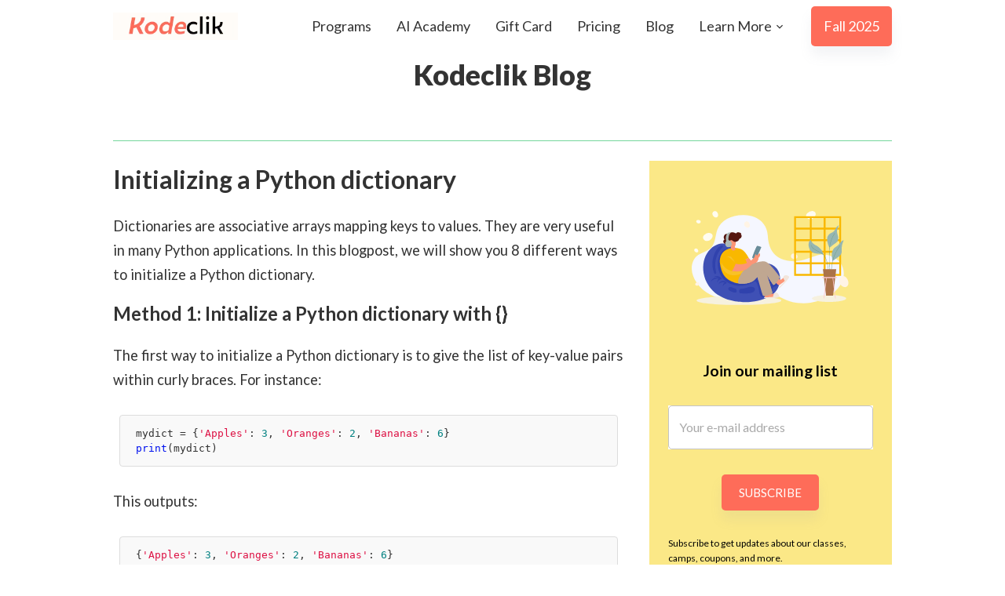

--- FILE ---
content_type: text/html; charset=utf-8
request_url: https://www.kodeclik.com/python-initialize-dictionary/
body_size: 17798
content:
<!DOCTYPE html><html lang="en" class="__variable_0255c8 __variable_5d27a7"><head><meta charSet="utf-8"/><meta charSet="utf-8"/><meta name="viewport" content="width=device-width, initial-scale=1"/><link rel="preload" href="/_next/static/media/155cae559bbd1a77-s.p.woff2" as="font" crossorigin="" type="font/woff2"/><link rel="preload" href="/_next/static/media/25460892714ab800-s.p.woff2" as="font" crossorigin="" type="font/woff2"/><link rel="preload" href="/_next/static/media/4de1fea1a954a5b6-s.p.woff2" as="font" crossorigin="" type="font/woff2"/><link rel="preload" href="/_next/static/media/6d664cce900333ee-s.p.woff2" as="font" crossorigin="" type="font/woff2"/><link rel="preload" href="/_next/static/media/756f9c755543fe29-s.p.woff2" as="font" crossorigin="" type="font/woff2"/><link rel="preload" href="/_next/static/media/7ff6869a1704182a-s.p.woff2" as="font" crossorigin="" type="font/woff2"/><link rel="preload" href="/_next/static/media/9364c9a9ce248cb1-s.p.woff2" as="font" crossorigin="" type="font/woff2"/><link rel="preload" href="/_next/static/media/b5215411e8ce7768-s.p.woff2" as="font" crossorigin="" type="font/woff2"/><link rel="preload" href="/_next/static/media/e4af272ccee01ff0-s.p.woff2" as="font" crossorigin="" type="font/woff2"/><link rel="preload" as="image" imageSrcSet="/_next/image/?url=%2Fassets%2FKodeclik-Logo.webp&amp;w=256&amp;q=75 1x, /_next/image/?url=%2Fassets%2FKodeclik-Logo.webp&amp;w=384&amp;q=75 2x" fetchPriority="high"/><link rel="preload" as="image" href="/assets/python-initialize-dictionary.png"/><link rel="preload" as="image" href="https://cdn.builder.io/api/v1/pixel?apiKey=123193a0c3724aaa903ee95fc42add32"/><link rel="stylesheet" href="/_next/static/css/5e621df593ba4642.css" data-precedence="next"/><link rel="preload" as="script" fetchPriority="low" href="/_next/static/chunks/webpack-65586486d591dced.js"/><script src="/_next/static/chunks/fd9d1056-57586c442e444a9d.js" async=""></script><script src="/_next/static/chunks/4938-1a390603c4552647.js" async=""></script><script src="/_next/static/chunks/main-app-9d29112874f4942d.js" async=""></script><script src="/_next/static/chunks/5835-18f0fa5196907b43.js" async=""></script><script src="/_next/static/chunks/app/layout-20ff0923d1618071.js" async=""></script><script src="/_next/static/chunks/5817-1c3de6d52a283e42.js" async=""></script><script src="/_next/static/chunks/app/not-found-e012dc9c4ee1bf01.js" async=""></script><script src="/_next/static/chunks/1492-4865e0ece4dbbc43.js" async=""></script><script src="/_next/static/chunks/3242-d596c39ee1effcc5.js" async=""></script><script src="/_next/static/chunks/1819-727aa3046955375c.js" async=""></script><script src="/_next/static/chunks/app/%5B%5B...page%5D%5D/page-0fb2bd9a4ecf414c.js" async=""></script><link rel="shortcut icon" href="/assets/Kodeclik.ico"/><meta name="theme-color" content="#ffffff"/><meta name="robots" content="max-snippet:-1, max-image-preview:large, max-video-preview:-1"/><meta property="og:site_name" content="Kodeclik Online Academy"/><meta property="og:locale" content="en_US"/><meta property="og:type" content="website"/><meta property="og:image" content="https://www.kodeclik.com/assets/IMG_0853-1080x800.jpg"/><title>Initialize a Dictionary in Python</title><meta name="description" content="8 ways to initialize a dictionary in Python: 1. {}  2. dict() constructor.  3. List notation. 4. zip() function.  5. fromkeys() method.  6. dictionary comprehension. 7. list comprehension. 8. defaultdict()."/><meta name="robots" content="index, follow"/><meta name="article:published_time" content="2024-08-22T01:36:31.001Z"/><meta name="article:modified_time" content="2024-09-24T18:12:39.817Z"/><link rel="canonical" href="https://www.kodeclik.com/python-initialize-dictionary/"/><meta property="og:title" content="Initialize a Dictionary in Python"/><meta property="og:description" content="8 ways to initialize a dictionary in Python: 1. {}  2. dict() constructor.  3. List notation. 4. zip() function.  5. fromkeys() method.  6. dictionary comprehension. 7. list comprehension. 8. defaultdict()."/><meta property="og:url" content="https://www.kodeclik.com/python-initialize-dictionary/"/><meta property="og:type" content="article"/><meta property="article:published_time" content="2024-08-22T01:36:31.001Z"/><meta property="article:modified_time" content="2024-09-24T18:12:39.817Z"/><meta name="twitter:card" content="summary"/><meta name="twitter:title" content="Initialize a Dictionary in Python"/><meta name="twitter:description" content="8 ways to initialize a dictionary in Python: 1. {}  2. dict() constructor.  3. List notation. 4. zip() function.  5. fromkeys() method.  6. dictionary comprehension. 7. list comprehension. 8. defaultdict()."/><meta name="next-size-adjust"/><script src="https://analytics.ahrefs.com/analytics.js" data-key="FKDtJUtTpgnUJZ70lScNjA" defer=""></script><script src="/_next/static/chunks/polyfills-c67a75d1b6f99dc8.js" noModule=""></script></head><body><style data-emotion="css-global g6y7zu">html{-webkit-font-smoothing:antialiased;-moz-osx-font-smoothing:grayscale;box-sizing:border-box;-webkit-text-size-adjust:100%;}*,*::before,*::after{box-sizing:inherit;}strong,b{font-weight:700;}body{margin:0;color:#333333;font-family:var(--font-lato),sans-serif;font-weight:400;font-size:1rem;line-height:1.5;background-color:#fff;}@media print{body{background-color:#fff;}}body::backdrop{background-color:#fff;}</style><style data-emotion="css nwc8w8">.css-nwc8w8{background-color:#fff;color:#333333;-webkit-transition:box-shadow 300ms cubic-bezier(0.4, 0, 0.2, 1) 0ms;transition:box-shadow 300ms cubic-bezier(0.4, 0, 0.2, 1) 0ms;border-radius:4px;box-shadow:none;}</style><div class="MuiPaper-root MuiPaper-elevation MuiPaper-rounded MuiPaper-elevation0 css-nwc8w8"><div class="MuiBox-root css-0"><style data-emotion="css 9452eu">.css-9452eu{padding-top:10px;padding-bottom:10px;}</style><div class="MuiBox-root css-9452eu"></div><style data-emotion="css l2obgg">.css-l2obgg{display:-webkit-box;display:-webkit-flex;display:-ms-flexbox;display:flex;-webkit-flex-direction:column;-ms-flex-direction:column;flex-direction:column;width:100%;box-sizing:border-box;-webkit-flex-shrink:0;-ms-flex-negative:0;flex-shrink:0;position:fixed;z-index:1200;top:0;left:auto;right:0;background-color:#333333;color:#fff;top:0;background-color:transparent;-webkit-transition:all 0.3s ease;transition:all 0.3s ease;}@media print{.css-l2obgg{position:absolute;}}</style><style data-emotion="css hcjlko">.css-hcjlko{background-color:#fff;color:#333333;-webkit-transition:box-shadow 300ms cubic-bezier(0.4, 0, 0.2, 1) 0ms;transition:box-shadow 300ms cubic-bezier(0.4, 0, 0.2, 1) 0ms;box-shadow:none;display:-webkit-box;display:-webkit-flex;display:-ms-flexbox;display:flex;-webkit-flex-direction:column;-ms-flex-direction:column;flex-direction:column;width:100%;box-sizing:border-box;-webkit-flex-shrink:0;-ms-flex-negative:0;flex-shrink:0;position:fixed;z-index:1200;top:0;left:auto;right:0;background-color:#333333;color:#fff;top:0;background-color:transparent;-webkit-transition:all 0.3s ease;transition:all 0.3s ease;}@media print{.css-hcjlko{position:absolute;}}</style><header class="MuiPaper-root MuiPaper-elevation MuiPaper-elevation0 MuiAppBar-root MuiAppBar-colorPrimary MuiAppBar-positionFixed mui-fixed css-hcjlko"><style data-emotion="css hxacf2">.css-hxacf2{width:100%;margin:0 auto;padding-left:16px;padding-right:16px;padding-top:8px;padding-bottom:8px;-webkit-transition:all 0.3s ease;transition:all 0.3s ease;}@media (min-width:600px){.css-hxacf2{max-width:640px;}}@media (min-width:900px){.css-hxacf2{max-width:1024px;}}</style><div class="MuiBox-root css-hxacf2"><style data-emotion="css nb2z2f">.css-nb2z2f{display:-webkit-box;display:-webkit-flex;display:-ms-flexbox;display:flex;-webkit-box-pack:justify;-webkit-justify-content:space-between;justify-content:space-between;-webkit-align-items:center;-webkit-box-align:center;-ms-flex-align:center;align-items:center;width:100%;}</style><div class="MuiBox-root css-nb2z2f"><style data-emotion="css 9vzrxx">.css-9vzrxx{display:-webkit-box;display:-webkit-flex;display:-ms-flexbox;display:flex;}@media (min-width:0px){.css-9vzrxx{width:100px;}}@media (min-width:900px){.css-9vzrxx{width:120px;}}</style><a class="MuiBox-root css-9vzrxx" href="/" title="Kodeclik"><img alt="Kodeclik Logo" fetchPriority="high" width="159" height="35" decoding="async" data-nimg="1" style="color:transparent" srcSet="/_next/image/?url=%2Fassets%2FKodeclik-Logo.webp&amp;w=256&amp;q=75 1x, /_next/image/?url=%2Fassets%2FKodeclik-Logo.webp&amp;w=384&amp;q=75 2x" src="/_next/image/?url=%2Fassets%2FKodeclik-Logo.webp&amp;w=384&amp;q=75"/></a><style data-emotion="css 13420go">.css-13420go{-webkit-align-items:center;-webkit-box-align:center;-ms-flex-align:center;align-items:center;}@media (min-width:0px){.css-13420go{display:none;}}@media (min-width:900px){.css-13420go{display:-webkit-box;display:-webkit-flex;display:-ms-flexbox;display:flex;}}</style><div class="MuiBox-root css-13420go"><style data-emotion="css f38rbf">.css-f38rbf{margin-left:32px;}</style><div class="MuiBox-root css-f38rbf"><a style="text-decoration:none" href="https://classes.kodeclik.com/"><style data-emotion="css 1lu40zl">.css-1lu40zl{margin:0;font-family:var(--font-lato),sans-serif;font-weight:400;font-size:1rem;line-height:1.5;color:#333333;font-size:18px;font-weight:500;line-height:1.75;}.css-1lu40zl p{font-family:var(--font-lato),sans-serif;font-size:14px;font-weight:400;line-height:1.5!important;}</style><p class="MuiTypography-root MuiTypography-body1 css-1lu40zl">Programs</p></a></div><div class="MuiBox-root css-f38rbf"><a style="text-decoration:none" href="/aiacademy/"><p class="MuiTypography-root MuiTypography-body1 css-1lu40zl">AI Academy</p></a></div><div class="MuiBox-root css-f38rbf"><a style="text-decoration:none" href="https://classes.kodeclik.com/products/kodeclik-gift-card/"><p class="MuiTypography-root MuiTypography-body1 css-1lu40zl">Gift Card</p></a></div><div class="MuiBox-root css-f38rbf"><a style="text-decoration:none" href="/coding-academy-pricing/"><p class="MuiTypography-root MuiTypography-body1 css-1lu40zl">Pricing</p></a></div><div class="MuiBox-root css-f38rbf"><a style="text-decoration:none" href="/blog/"><p class="MuiTypography-root MuiTypography-body1 css-1lu40zl">Blog</p></a></div><div class="MuiBox-root css-f38rbf"><div class="MuiBox-root css-0"><style data-emotion="css 759u60">.css-759u60{display:-webkit-box;display:-webkit-flex;display:-ms-flexbox;display:flex;-webkit-align-items:center;-webkit-box-align:center;-ms-flex-align:center;align-items:center;cursor:pointer;}</style><div class="MuiBox-root css-759u60" aria-describedby="learnmore-pages"><style data-emotion="css 5h8efz">.css-5h8efz{margin:0;font-family:var(--font-lato),sans-serif;font-weight:400;font-size:1rem;line-height:1.5;font-weight:500;color:#333333;font-size:18px;line-height:1.75;}.css-5h8efz p{font-family:var(--font-lato),sans-serif;font-size:14px;font-weight:400;line-height:1.5!important;}</style><p class="MuiTypography-root MuiTypography-body1 css-5h8efz">Learn More</p><style data-emotion="css 17ykefa">.css-17ykefa{-webkit-user-select:none;-moz-user-select:none;-ms-user-select:none;user-select:none;width:1em;height:1em;display:inline-block;fill:currentColor;-webkit-flex-shrink:0;-ms-flex-negative:0;flex-shrink:0;-webkit-transition:fill 200ms cubic-bezier(0.4, 0, 0.2, 1) 0ms;transition:fill 200ms cubic-bezier(0.4, 0, 0.2, 1) 0ms;font-size:1.5rem;margin-left:2px;width:16px;height:16px;-webkit-transform:none;-moz-transform:none;-ms-transform:none;transform:none;color:#333333;}</style><svg class="MuiSvgIcon-root MuiSvgIcon-fontSizeMedium css-17ykefa" focusable="false" aria-hidden="true" viewBox="0 0 24 24" data-testid="ExpandMoreIcon"><path d="M16.59 8.59 12 13.17 7.41 8.59 6 10l6 6 6-6z"></path></svg></div><style data-emotion="css 1e8z3a">.css-1e8z3a .MuiPaper-root{max-width:250px;padding:16px;margin-top:16px;border-top-right-radius:0;border-top-left-radius:0;border-bottom-right-radius:8px;border-bottom-left-radius:8px;border-top:4px solid #fe6c59;}</style></div></div><div class="MuiBox-root css-f38rbf"><style data-emotion="css 15768qn">.css-15768qn{text-transform:none;font-weight:medium;font-family:var(--font-lato),sans-serif;font-size:0.875rem;line-height:1.75;min-width:64px;padding:6px 16px;border-radius:4px;-webkit-transition:background-color 250ms cubic-bezier(0.4, 0, 0.2, 1) 0ms,box-shadow 250ms cubic-bezier(0.4, 0, 0.2, 1) 0ms,border-color 250ms cubic-bezier(0.4, 0, 0.2, 1) 0ms,color 250ms cubic-bezier(0.4, 0, 0.2, 1) 0ms;transition:background-color 250ms cubic-bezier(0.4, 0, 0.2, 1) 0ms,box-shadow 250ms cubic-bezier(0.4, 0, 0.2, 1) 0ms,border-color 250ms cubic-bezier(0.4, 0, 0.2, 1) 0ms,color 250ms cubic-bezier(0.4, 0, 0.2, 1) 0ms;color:rgba(255, 255, 255, 0.87);background-color:#fe6c59;box-shadow:0 12px 15px rgba(140, 152, 164, 0.1);font-weight:400;border-radius:5px;padding-top:10px;padding-bottom:10px;color:white;-webkit-text-decoration:none;text-decoration:none;font-size:18px;font-weight:500;line-height:1.75;}.css-15768qn:hover{-webkit-text-decoration:none;text-decoration:none;background-color:#fe6c59;box-shadow:0 10px 40px 10px rgba(140, 152, 164, 0.175);}@media (hover: none){.css-15768qn:hover{background-color:#fe6c59;}}.css-15768qn:active{box-shadow:0 10px 40px 10px rgba(140, 152, 164, 0.175);}.css-15768qn.Mui-focusVisible{box-shadow:0 10px 40px 10px rgba(140, 152, 164, 0.175);}.css-15768qn.Mui-disabled{color:rgba(0, 0, 0, 0.26);box-shadow:none;background-color:rgba(0, 0, 0, 0.12);}.css-15768qn:hover{-webkit-text-decoration:none;text-decoration:none;}</style><style data-emotion="css hzdrez">.css-hzdrez{display:-webkit-inline-box;display:-webkit-inline-flex;display:-ms-inline-flexbox;display:inline-flex;-webkit-align-items:center;-webkit-box-align:center;-ms-flex-align:center;align-items:center;-webkit-box-pack:center;-ms-flex-pack:center;-webkit-justify-content:center;justify-content:center;position:relative;box-sizing:border-box;-webkit-tap-highlight-color:transparent;background-color:transparent;outline:0;border:0;margin:0;border-radius:0;padding:0;cursor:pointer;-webkit-user-select:none;-moz-user-select:none;-ms-user-select:none;user-select:none;vertical-align:middle;-moz-appearance:none;-webkit-appearance:none;-webkit-text-decoration:none;text-decoration:none;color:inherit;text-transform:none;font-weight:medium;font-family:var(--font-lato),sans-serif;font-size:0.875rem;line-height:1.75;min-width:64px;padding:6px 16px;border-radius:4px;-webkit-transition:background-color 250ms cubic-bezier(0.4, 0, 0.2, 1) 0ms,box-shadow 250ms cubic-bezier(0.4, 0, 0.2, 1) 0ms,border-color 250ms cubic-bezier(0.4, 0, 0.2, 1) 0ms,color 250ms cubic-bezier(0.4, 0, 0.2, 1) 0ms;transition:background-color 250ms cubic-bezier(0.4, 0, 0.2, 1) 0ms,box-shadow 250ms cubic-bezier(0.4, 0, 0.2, 1) 0ms,border-color 250ms cubic-bezier(0.4, 0, 0.2, 1) 0ms,color 250ms cubic-bezier(0.4, 0, 0.2, 1) 0ms;color:rgba(255, 255, 255, 0.87);background-color:#fe6c59;box-shadow:0 12px 15px rgba(140, 152, 164, 0.1);font-weight:400;border-radius:5px;padding-top:10px;padding-bottom:10px;color:white;-webkit-text-decoration:none;text-decoration:none;font-size:18px;font-weight:500;line-height:1.75;}.css-hzdrez::-moz-focus-inner{border-style:none;}.css-hzdrez.Mui-disabled{pointer-events:none;cursor:default;}@media print{.css-hzdrez{-webkit-print-color-adjust:exact;color-adjust:exact;}}.css-hzdrez:hover{-webkit-text-decoration:none;text-decoration:none;background-color:#fe6c59;box-shadow:0 10px 40px 10px rgba(140, 152, 164, 0.175);}@media (hover: none){.css-hzdrez:hover{background-color:#fe6c59;}}.css-hzdrez:active{box-shadow:0 10px 40px 10px rgba(140, 152, 164, 0.175);}.css-hzdrez.Mui-focusVisible{box-shadow:0 10px 40px 10px rgba(140, 152, 164, 0.175);}.css-hzdrez.Mui-disabled{color:rgba(0, 0, 0, 0.26);box-shadow:none;background-color:rgba(0, 0, 0, 0.12);}.css-hzdrez:hover{-webkit-text-decoration:none;text-decoration:none;}</style><a class="MuiButtonBase-root MuiButton-root MuiButton-contained MuiButton-containedSecondary MuiButton-sizeMedium MuiButton-containedSizeMedium MuiButton-root MuiButton-contained MuiButton-containedSecondary MuiButton-sizeMedium MuiButton-containedSizeMedium css-hzdrez" tabindex="0" href="/fall-classes/">Fall 2025</a></div></div><style data-emotion="css 4937vv">.css-4937vv{-webkit-align-items:center;-webkit-box-align:center;-ms-flex-align:center;align-items:center;}@media (min-width:0px){.css-4937vv{display:-webkit-box;display:-webkit-flex;display:-ms-flexbox;display:flex;}}@media (min-width:900px){.css-4937vv{display:none;}}</style><div class="MuiBox-root css-4937vv"><style data-emotion="css h5od6s">.css-h5od6s{text-transform:none;font-weight:medium;font-family:var(--font-lato),sans-serif;font-size:0.875rem;line-height:1.75;min-width:64px;padding:5px 15px;border-radius:4px;-webkit-transition:background-color 250ms cubic-bezier(0.4, 0, 0.2, 1) 0ms,box-shadow 250ms cubic-bezier(0.4, 0, 0.2, 1) 0ms,border-color 250ms cubic-bezier(0.4, 0, 0.2, 1) 0ms,color 250ms cubic-bezier(0.4, 0, 0.2, 1) 0ms;transition:background-color 250ms cubic-bezier(0.4, 0, 0.2, 1) 0ms,box-shadow 250ms cubic-bezier(0.4, 0, 0.2, 1) 0ms,border-color 250ms cubic-bezier(0.4, 0, 0.2, 1) 0ms,color 250ms cubic-bezier(0.4, 0, 0.2, 1) 0ms;border:1px solid rgba(51, 51, 51, 0.5);color:#333333;font-weight:400;border-radius:5px;padding-top:10px;padding-bottom:10px;border-radius:8px;min-width:auto;padding:8px;border-color:rgba(0, 0, 0, 0.2);}.css-h5od6s:hover{-webkit-text-decoration:none;text-decoration:none;background-color:rgba(51, 51, 51, 0.04);border:1px solid #333333;}@media (hover: none){.css-h5od6s:hover{background-color:transparent;}}.css-h5od6s.Mui-disabled{color:rgba(0, 0, 0, 0.26);border:1px solid rgba(0, 0, 0, 0.12);}</style><style data-emotion="css 18at0zz">.css-18at0zz{display:-webkit-inline-box;display:-webkit-inline-flex;display:-ms-inline-flexbox;display:inline-flex;-webkit-align-items:center;-webkit-box-align:center;-ms-flex-align:center;align-items:center;-webkit-box-pack:center;-ms-flex-pack:center;-webkit-justify-content:center;justify-content:center;position:relative;box-sizing:border-box;-webkit-tap-highlight-color:transparent;background-color:transparent;outline:0;border:0;margin:0;border-radius:0;padding:0;cursor:pointer;-webkit-user-select:none;-moz-user-select:none;-ms-user-select:none;user-select:none;vertical-align:middle;-moz-appearance:none;-webkit-appearance:none;-webkit-text-decoration:none;text-decoration:none;color:inherit;text-transform:none;font-weight:medium;font-family:var(--font-lato),sans-serif;font-size:0.875rem;line-height:1.75;min-width:64px;padding:5px 15px;border-radius:4px;-webkit-transition:background-color 250ms cubic-bezier(0.4, 0, 0.2, 1) 0ms,box-shadow 250ms cubic-bezier(0.4, 0, 0.2, 1) 0ms,border-color 250ms cubic-bezier(0.4, 0, 0.2, 1) 0ms,color 250ms cubic-bezier(0.4, 0, 0.2, 1) 0ms;transition:background-color 250ms cubic-bezier(0.4, 0, 0.2, 1) 0ms,box-shadow 250ms cubic-bezier(0.4, 0, 0.2, 1) 0ms,border-color 250ms cubic-bezier(0.4, 0, 0.2, 1) 0ms,color 250ms cubic-bezier(0.4, 0, 0.2, 1) 0ms;border:1px solid rgba(51, 51, 51, 0.5);color:#333333;font-weight:400;border-radius:5px;padding-top:10px;padding-bottom:10px;border-radius:8px;min-width:auto;padding:8px;border-color:rgba(0, 0, 0, 0.2);}.css-18at0zz::-moz-focus-inner{border-style:none;}.css-18at0zz.Mui-disabled{pointer-events:none;cursor:default;}@media print{.css-18at0zz{-webkit-print-color-adjust:exact;color-adjust:exact;}}.css-18at0zz:hover{-webkit-text-decoration:none;text-decoration:none;background-color:rgba(51, 51, 51, 0.04);border:1px solid #333333;}@media (hover: none){.css-18at0zz:hover{background-color:transparent;}}.css-18at0zz.Mui-disabled{color:rgba(0, 0, 0, 0.26);border:1px solid rgba(0, 0, 0, 0.12);}</style><button class="MuiButtonBase-root MuiButton-root MuiButton-outlined MuiButton-outlinedPrimary MuiButton-sizeMedium MuiButton-outlinedSizeMedium MuiButton-root MuiButton-outlined MuiButton-outlinedPrimary MuiButton-sizeMedium MuiButton-outlinedSizeMedium css-18at0zz" tabindex="0" type="button" aria-label="Menu"><style data-emotion="css pedem1">.css-pedem1{-webkit-user-select:none;-moz-user-select:none;-ms-user-select:none;user-select:none;width:1em;height:1em;display:inline-block;fill:currentColor;-webkit-flex-shrink:0;-ms-flex-negative:0;flex-shrink:0;-webkit-transition:fill 200ms cubic-bezier(0.4, 0, 0.2, 1) 0ms;transition:fill 200ms cubic-bezier(0.4, 0, 0.2, 1) 0ms;font-size:1.5rem;color:#fe6c59;}</style><svg class="MuiSvgIcon-root MuiSvgIcon-colorSecondary MuiSvgIcon-fontSizeMedium css-pedem1" focusable="false" aria-hidden="true" viewBox="0 0 24 24" data-testid="MenuIcon"><path d="M3 18h18v-2H3v2zm0-5h18v-2H3v2zm0-7v2h18V6H3z"></path></svg></button></div></div></div></header><style data-emotion="css 6tocep">.css-6tocep{z-index:1300;}.css-6tocep .MuiPaper-root{width:100%;max-width:280px;}</style><main><style data-emotion="css 10oasa6">.css-10oasa6{width:100%;margin:0 auto;padding-left:16px;padding-right:16px;position:relative;}@media (min-width:0px){.css-10oasa6{padding-top:32px;padding-bottom:32px;}}@media (min-width:600px){.css-10oasa6{max-width:640px;padding-top:48px;padding-bottom:48px;}}@media (min-width:900px){.css-10oasa6{max-width:1024px;padding-top:64px;padding-bottom:64px;}}.css-10oasa6::after{position:absolute;width:20%;z-index:1;top:0;left:0;height:100%;}</style><div class="MuiBox-root css-10oasa6"><style data-emotion="css fykbp6">.css-fykbp6{position:relative;top:-10px;}</style><div class="MuiBox-root css-fykbp6"><a style="text-decoration:none;color:inherit" href="/blog/"><style data-emotion="css ubi175">.css-ubi175{margin:0;font-family:var(--font-lato),sans-serif;font-weight:400;font-size:1rem;line-height:1.5;text-align:center;margin-bottom:0.35em;color:#333333;font-weight:900!important;font-size:36px!important;line-height:1.167!important;}.css-ubi175 p{font-family:var(--font-lato),sans-serif;font-size:14px;font-weight:400;line-height:1.5!important;}.css-ubi175:hover{color:inherit;}.css-ubi175:visited{color:inherit;}</style><p class="MuiTypography-root MuiTypography-body1 MuiTypography-alignCenter MuiTypography-gutterBottom css-ubi175">Kodeclik Blog</p></a><div style="padding:50px 0 25px"><div style="height:1px;background:#75D69C;width:100%"></div></div><style data-emotion="css 1tz8m30">.css-1tz8m30{box-sizing:border-box;display:-webkit-box;display:-webkit-flex;display:-ms-flexbox;display:flex;-webkit-box-flex-wrap:wrap;-webkit-flex-wrap:wrap;-ms-flex-wrap:wrap;flex-wrap:wrap;width:100%;-webkit-flex-direction:row;-ms-flex-direction:row;flex-direction:row;margin-top:-32px;width:calc(100% + 32px);margin-left:-32px;}.css-1tz8m30>.MuiGrid-item{padding-top:32px;}.css-1tz8m30>.MuiGrid-item{padding-left:32px;}</style><div class="MuiGrid-root MuiGrid-container MuiGrid-spacing-xs-4 css-1tz8m30"><style data-emotion="css efwuvd">.css-efwuvd{box-sizing:border-box;margin:0;-webkit-flex-direction:row;-ms-flex-direction:row;flex-direction:row;-webkit-flex-basis:100%;-ms-flex-preferred-size:100%;flex-basis:100%;-webkit-box-flex:0;-webkit-flex-grow:0;-ms-flex-positive:0;flex-grow:0;max-width:100%;}@media (min-width:600px){.css-efwuvd{-webkit-flex-basis:100%;-ms-flex-preferred-size:100%;flex-basis:100%;-webkit-box-flex:0;-webkit-flex-grow:0;-ms-flex-positive:0;flex-grow:0;max-width:100%;}}@media (min-width:900px){.css-efwuvd{-webkit-flex-basis:66.666667%;-ms-flex-preferred-size:66.666667%;flex-basis:66.666667%;-webkit-box-flex:0;-webkit-flex-grow:0;-ms-flex-positive:0;flex-grow:0;max-width:66.666667%;}}@media (min-width:1200px){.css-efwuvd{-webkit-flex-basis:66.666667%;-ms-flex-preferred-size:66.666667%;flex-basis:66.666667%;-webkit-box-flex:0;-webkit-flex-grow:0;-ms-flex-positive:0;flex-grow:0;max-width:66.666667%;}}@media (min-width:1536px){.css-efwuvd{-webkit-flex-basis:66.666667%;-ms-flex-preferred-size:66.666667%;flex-basis:66.666667%;-webkit-box-flex:0;-webkit-flex-grow:0;-ms-flex-positive:0;flex-grow:0;max-width:66.666667%;}}</style><div class="MuiGrid-root MuiGrid-item MuiGrid-grid-xs-12 MuiGrid-grid-md-8 css-efwuvd"><div class="builder-component builder-component-e7c0508e53f1499b9a5be5bd8a674f7c" data-name="page" data-source="Rendered by Builder.io"><div class="builder-content" builder-content-id="e7c0508e53f1499b9a5be5bd8a674f7c" builder-model="page"><div data-builder-component="page" data-builder-content-id="e7c0508e53f1499b9a5be5bd8a674f7c"><style data-emotion-css="h47494">.css-h47494{display:-webkit-box;display:-webkit-flex;display:-ms-flexbox;display:flex;-webkit-flex-direction:column;-ms-flex-direction:column;flex-direction:column;-webkit-align-items:stretch;-webkit-box-align:stretch;-ms-flex-align:stretch;align-items:stretch;}</style><div class="builder-blocks css-h47494" builder-type="blocks"><div class="builder-block builder-da6040cd5c24471283515dd4390ab0a5 builder-has-component css-0" builder-id="builder-da6040cd5c24471283515dd4390ab0a5"><!--$--><style data-emotion="css jdf074">.css-jdf074{margin-bottom:20px;font-size:32px;font-weight:600;display:block;color:#333333;}</style><style data-emotion="css ijnfuu">.css-ijnfuu{margin:0;font-family:var(--font-lato),sans-serif;font-weight:400;font-size:1rem;line-height:1.5;text-align:left;margin-bottom:20px;font-size:32px;font-weight:600;display:block;color:#333333;}.css-ijnfuu p{font-family:var(--font-lato),sans-serif;font-size:14px;font-weight:400;line-height:1.5!important;}</style><h1 class="MuiTypography-root MuiTypography-body1 MuiTypography-alignLeft css-ijnfuu">Initializing a Python dictionary</h1><!--/$--></div><div class="builder-block builder-21e8bac178a344bab6d6bc0a91b8cceb builder-has-component css-0" builder-id="builder-21e8bac178a344bab6d6bc0a91b8cceb"><!--$--><style data-emotion="css tw4vmx">.css-tw4vmx{position:relative;z-index:2;}</style><div class="MuiBox-root css-tw4vmx"><style data-emotion="css 1bj8nos">.css-1bj8nos{margin:0;font-size:1.09375rem;font-weight:500;line-height:1.75;font-family:var(--font-lato),sans-serif;text-align:left;color:textPrimary;margin-bottom:16px;display:block;}@media (min-width:600px){.css-1bj8nos{font-size:1.1429rem;}}@media (min-width:900px){.css-1bj8nos{font-size:1.1429rem;}}@media (min-width:1200px){.css-1bj8nos{font-size:1.1429rem;}}.css-1bj8nos p{font-family:var(--font-lato),sans-serif;font-size:14px;font-weight:400;line-height:1.5!important;}</style><p class="MuiTypography-root MuiTypography-h6 MuiTypography-alignLeft css-1bj8nos">Dictionaries are associative arrays mapping keys to values. They are very useful in many Python applications. In this blogpost, we will show you 8 different ways to initialize a Python dictionary.</p></div><!--/$--></div><div class="builder-block builder-98e9aa9066a14f1aa24963cac2136780 builder-has-component css-0" builder-id="builder-98e9aa9066a14f1aa24963cac2136780"><!--$--><div class="MuiBox-root css-tw4vmx"><style data-emotion="css fls4q3">.css-fls4q3{margin-bottom:20px;font-size:24px;font-weight:600;display:block;color:#333333;}</style><style data-emotion="css 1oqqi7w">.css-1oqqi7w{margin:0;font-family:var(--font-lato),sans-serif;font-weight:400;font-size:1rem;line-height:1.5;text-align:left;margin-bottom:20px;font-size:24px;font-weight:600;display:block;color:#333333;}.css-1oqqi7w p{font-family:var(--font-lato),sans-serif;font-size:14px;font-weight:400;line-height:1.5!important;}</style><h2 class="MuiTypography-root MuiTypography-body1 MuiTypography-alignLeft css-1oqqi7w" id="">Method 1: Initialize a Python dictionary with {}</h2></div><!--/$--></div><div class="builder-block builder-55d56012a345469cbb1a6e6eecb8bc10 builder-has-component css-0" builder-id="builder-55d56012a345469cbb1a6e6eecb8bc10"><!--$--><div class="MuiBox-root css-tw4vmx"><p class="MuiTypography-root MuiTypography-h6 MuiTypography-alignLeft css-1bj8nos">The first way to initialize a Python dictionary is to give the list of key-value pairs within curly braces. For instance:</p></div><!--/$--></div><div class="builder-block builder-69b91d5aee5d4263bfb96ebd70f89b26 builder-has-component css-0" builder-id="builder-69b91d5aee5d4263bfb96ebd70f89b26"><!--$--><style data-emotion="css 1ynyhby">.css-1ynyhby{margin:8px;}</style><div class="MuiBox-root css-1ynyhby"><pre style="display:block;overflow-x:auto;padding:1em 1.5em;color:#333;background:#f8f8f8;background-color:#f9f9f9;border-radius:4px;border:1px solid #ddd"><code class="language-python" style="white-space:pre"><span>mydict = {</span><span style="color:#d14">&#x27;Apples&#x27;</span><span>: </span><span style="color:#008080">3</span><span>, </span><span style="color:#d14">&#x27;Oranges&#x27;</span><span>: </span><span style="color:#008080">2</span><span>, </span><span style="color:#d14">&#x27;Bananas&#x27;</span><span>: </span><span style="color:#008080">6</span><span>}
</span><span></span><span style="color:#0011ee">print</span><span>(mydict)</span></code></pre></div><!--/$--></div><div class="builder-block builder-6de7950b2ff14e3c9c5e966d4ae471a4 builder-has-component css-0" builder-id="builder-6de7950b2ff14e3c9c5e966d4ae471a4"><!--$--><div class="MuiBox-root css-tw4vmx"><p class="MuiTypography-root MuiTypography-h6 MuiTypography-alignLeft css-1bj8nos"></p></div><!--/$--></div><div class="builder-block builder-9e14498128b54511a87404ca1ebedf10 builder-has-component css-0" builder-id="builder-9e14498128b54511a87404ca1ebedf10"><!--$--><div class="MuiBox-root css-tw4vmx"><p class="MuiTypography-root MuiTypography-h6 MuiTypography-alignLeft css-1bj8nos">This outputs:</p></div><!--/$--></div><div class="builder-block builder-ba3e911c96c84a1a9a4aee85a1cbaa2b builder-has-component css-0" builder-id="builder-ba3e911c96c84a1a9a4aee85a1cbaa2b"><!--$--><div class="MuiBox-root css-1ynyhby"><pre style="display:block;overflow-x:auto;padding:1em 1.5em;color:#333;background:#f8f8f8;background-color:#f9f9f9;border-radius:4px;border:1px solid #ddd"><code class="language-python" style="white-space:pre"><span>{</span><span style="color:#d14">&#x27;Apples&#x27;</span><span>: </span><span style="color:#008080">3</span><span>, </span><span style="color:#d14">&#x27;Oranges&#x27;</span><span>: </span><span style="color:#008080">2</span><span>, </span><span style="color:#d14">&#x27;Bananas&#x27;</span><span>: </span><span style="color:#008080">6</span><span>}</span></code></pre></div><!--/$--></div><div class="builder-block builder-78281115663e47138edeca43f17fea9c builder-has-component css-0" builder-id="builder-78281115663e47138edeca43f17fea9c"><!--$--><div class="MuiBox-root css-tw4vmx"><p class="MuiTypography-root MuiTypography-h6 MuiTypography-alignLeft css-1bj8nos"></p></div><!--/$--></div><div class="builder-block builder-c1da1d612b5b494b950a650241cb5503 builder-has-component css-0" builder-id="builder-c1da1d612b5b494b950a650241cb5503"><!--$--><div class="MuiBox-root css-tw4vmx"><p class="MuiTypography-root MuiTypography-h6 MuiTypography-alignLeft css-1bj8nos">This is the most straightforward way to initialize a Python dictionary.</p></div><!--/$--></div><div class="builder-block builder-fd36d20359e24673b02729bf3c60b767 builder-has-component css-0" builder-id="builder-fd36d20359e24673b02729bf3c60b767"><!--$--><div class="MuiBox-root css-tw4vmx"><h2 class="MuiTypography-root MuiTypography-body1 MuiTypography-alignLeft css-1oqqi7w" id="">Method 2: Initialize a Python dictionary with dict() constructor</h2></div><!--/$--></div><div class="builder-block builder-c7bc613163e4469e8cc39961fc3db43c builder-has-component css-0" builder-id="builder-c7bc613163e4469e8cc39961fc3db43c"><!--$--><div class="MuiBox-root css-tw4vmx"><p class="MuiTypography-root MuiTypography-h6 MuiTypography-alignLeft css-1bj8nos">The second way to initialize a Python dictionary is to use the dict() constructor. Note that in the syntax below, you input assignments of values to keys.</p></div><!--/$--></div><div class="builder-block builder-bafefc43cdf84e1f9cc5f2c6925880c4 builder-has-component css-0" builder-id="builder-bafefc43cdf84e1f9cc5f2c6925880c4"><!--$--><div class="MuiBox-root css-1ynyhby"><pre style="display:block;overflow-x:auto;padding:1em 1.5em;color:#333;background:#f8f8f8;background-color:#f9f9f9;border-radius:4px;border:1px solid #ddd"><code class="language-python" style="white-space:pre"><span>mydict = </span><span style="color:#0011ee">dict</span><span>(Apples=</span><span style="color:#008080">3</span><span>, Oranges=</span><span style="color:#008080">2</span><span>, Bananas=</span><span style="color:#008080">6</span><span>)
</span>
<span></span><span style="color:#0011ee">print</span><span>(mydict)</span></code></pre></div><!--/$--></div><div class="builder-block builder-9ffe2439a80c4bf8a0a73bd1be6f3f2e builder-has-component css-0" builder-id="builder-9ffe2439a80c4bf8a0a73bd1be6f3f2e"><!--$--><div class="MuiBox-root css-tw4vmx"><p class="MuiTypography-root MuiTypography-h6 MuiTypography-alignLeft css-1bj8nos"></p></div><!--/$--></div><div class="builder-block builder-5316cfd22ff547999da49190a0cce6df builder-has-component css-0" builder-id="builder-5316cfd22ff547999da49190a0cce6df"><!--$--><div class="MuiBox-root css-tw4vmx"><p class="MuiTypography-root MuiTypography-h6 MuiTypography-alignLeft css-1bj8nos">The printed dictionary has the same format as before:</p></div><!--/$--></div><div class="builder-block builder-29dfe7ee1eeb4f7ca372356fcd94041e builder-has-component css-0" builder-id="builder-29dfe7ee1eeb4f7ca372356fcd94041e"><!--$--><div class="MuiBox-root css-1ynyhby"><pre style="display:block;overflow-x:auto;padding:1em 1.5em;color:#333;background:#f8f8f8;background-color:#f9f9f9;border-radius:4px;border:1px solid #ddd"><code class="language-python" style="white-space:pre"><span>{</span><span style="color:#d14">&#x27;Apples&#x27;</span><span>: </span><span style="color:#008080">3</span><span>, </span><span style="color:#d14">&#x27;Oranges&#x27;</span><span>: </span><span style="color:#008080">2</span><span>, </span><span style="color:#d14">&#x27;Bananas&#x27;</span><span>: </span><span style="color:#008080">6</span><span>}</span></code></pre></div><!--/$--></div><div class="builder-block builder-13a64e5a100b40d6872162ac040767c9 builder-has-component css-0" builder-id="builder-13a64e5a100b40d6872162ac040767c9"><!--$--><div class="MuiBox-root css-tw4vmx"><p class="MuiTypography-root MuiTypography-h6 MuiTypography-alignLeft css-1bj8nos"></p></div><!--/$--></div><div class="builder-block builder-7ec14fe60d8a43e19d47e4e7854f07b6 builder-has-component css-0" builder-id="builder-7ec14fe60d8a43e19d47e4e7854f07b6"><!--$--><div class="MuiBox-root css-tw4vmx"><h2 class="MuiTypography-root MuiTypography-body1 MuiTypography-alignLeft css-1oqqi7w" id="">Method 3: Initialize a Python dictionary using list notation</h2></div><!--/$--></div><div class="builder-block builder-e516cf902fe549dca5cf06964cc52bdc builder-has-component css-0" builder-id="builder-e516cf902fe549dca5cf06964cc52bdc"><!--$--><div class="MuiBox-root css-tw4vmx"><p class="MuiTypography-root MuiTypography-h6 MuiTypography-alignLeft css-1bj8nos">We can also use a list of tuples and the dict constructor to make up a dictionary.</p></div><!--/$--></div><div class="builder-block builder-cd4ba9000b3a418daafa7145b8e06ee4 builder-has-component css-0" builder-id="builder-cd4ba9000b3a418daafa7145b8e06ee4"><!--$--><div class="MuiBox-root css-1ynyhby"><pre style="display:block;overflow-x:auto;padding:1em 1.5em;color:#333;background:#f8f8f8;background-color:#f9f9f9;border-radius:4px;border:1px solid #ddd"><code class="language-python" style="white-space:pre"><span>mydict = [(</span><span style="color:#d14">&#x27;Apples&#x27;</span><span>, </span><span style="color:#008080">3</span><span>), (</span><span style="color:#d14">&#x27;Oranges&#x27;</span><span>, </span><span style="color:#008080">2</span><span>), (</span><span style="color:#d14">&#x27;Bananas&#x27;</span><span>, </span><span style="color:#008080">6</span><span>)]
</span><span></span><span style="color:#0011ee">print</span><span>(mydict)
</span><span></span><span style="color:#0011ee">print</span><span>(</span><span style="color:#0011ee">dict</span><span>(mydict))</span></code></pre></div><!--/$--></div><div class="builder-block builder-f0586925d92042d2aa388b270955834a builder-has-component css-0" builder-id="builder-f0586925d92042d2aa388b270955834a"><!--$--><div class="MuiBox-root css-tw4vmx"><p class="MuiTypography-root MuiTypography-h6 MuiTypography-alignLeft css-1bj8nos"></p></div><!--/$--></div><div class="builder-block builder-42693a1de2654a9a8524ec4db007ab56 builder-has-component css-0" builder-id="builder-42693a1de2654a9a8524ec4db007ab56"><!--$--><div class="MuiBox-root css-tw4vmx"><p class="MuiTypography-root MuiTypography-h6 MuiTypography-alignLeft css-1bj8nos">The output is:</p></div><!--/$--></div><div class="builder-block builder-7a2a64ac5db74fa09272c0579b264dc3 builder-has-component css-0" builder-id="builder-7a2a64ac5db74fa09272c0579b264dc3"><!--$--><div class="MuiBox-root css-1ynyhby"><pre style="display:block;overflow-x:auto;padding:1em 1.5em;color:#333;background:#f8f8f8;background-color:#f9f9f9;border-radius:4px;border:1px solid #ddd"><code class="language-python" style="white-space:pre"><span>[(</span><span style="color:#d14">&#x27;Apples&#x27;</span><span>, </span><span style="color:#008080">3</span><span>), (</span><span style="color:#d14">&#x27;Oranges&#x27;</span><span>, </span><span style="color:#008080">2</span><span>), (</span><span style="color:#d14">&#x27;Bananas&#x27;</span><span>, </span><span style="color:#008080">6</span><span>)]
</span><span>{</span><span style="color:#d14">&#x27;Apples&#x27;</span><span>: </span><span style="color:#008080">3</span><span>, </span><span style="color:#d14">&#x27;Oranges&#x27;</span><span>: </span><span style="color:#008080">2</span><span>, </span><span style="color:#d14">&#x27;Bananas&#x27;</span><span>: </span><span style="color:#008080">6</span><span>}</span></code></pre></div><!--/$--></div><div class="builder-block builder-4d4acf1170784f199b89c0ffd6866651 builder-has-component css-0" builder-id="builder-4d4acf1170784f199b89c0ffd6866651"><!--$--><div class="MuiBox-root css-tw4vmx"><p class="MuiTypography-root MuiTypography-h6 MuiTypography-alignLeft css-1bj8nos"></p></div><!--/$--></div><div class="builder-block builder-f86b5abd55654bd6b827d867a9be3cbb builder-has-component css-0" builder-id="builder-f86b5abd55654bd6b827d867a9be3cbb"><!--$--><div class="MuiBox-root css-tw4vmx"><p class="MuiTypography-root MuiTypography-h6 MuiTypography-alignLeft css-1bj8nos">Note that in the first printed line, the output is a list of tuples. In the second printed line we see a dictionary because it uses the list as input to the dictionary.</p></div><!--/$--></div><div class="builder-block builder-cbabfada1347417baeaec1dff58b7ba9 builder-has-component css-0" builder-id="builder-cbabfada1347417baeaec1dff58b7ba9"><!--$--><div class="MuiBox-root css-tw4vmx"><h2 class="MuiTypography-root MuiTypography-body1 MuiTypography-alignLeft css-1oqqi7w" id="">Method 4: Initialize a Python dictionary using zip()</h2></div><!--/$--></div><div class="builder-block builder-77ec415ba60442aaa804fc51d74d4c9f builder-has-component css-0" builder-id="builder-77ec415ba60442aaa804fc51d74d4c9f"><!--$--><div class="MuiBox-root css-tw4vmx"><p class="MuiTypography-root MuiTypography-h6 MuiTypography-alignLeft css-1bj8nos">A fourth way to initialize a Python dictionary is to create two lists, one containing keys and one containing values, and use the zip() function to create pairs of (key,value) from corresponding entries of the two lists.</p></div><!--/$--></div><div class="builder-block builder-f25b678dc92e46eb89a48318fe3904c2 builder-has-component css-0" builder-id="builder-f25b678dc92e46eb89a48318fe3904c2"><!--$--><div class="MuiBox-root css-1ynyhby"><pre style="display:block;overflow-x:auto;padding:1em 1.5em;color:#333;background:#f8f8f8;background-color:#f9f9f9;border-radius:4px;border:1px solid #ddd"><code class="language-python" style="white-space:pre"><span>mykeys = [</span><span style="color:#d14">&#x27;Apples&#x27;</span><span>, </span><span style="color:#d14">&#x27;Oranges&#x27;</span><span>, </span><span style="color:#d14">&#x27;Bananas&#x27;</span><span>]
</span><span>myvalues = [</span><span style="color:#008080">3</span><span>,</span><span style="color:#008080">2</span><span>,</span><span style="color:#008080">6</span><span>]
</span>  
<span></span><span style="color:#0011ee">print</span><span>(</span><span style="color:#0011ee">dict</span><span>(</span><span style="color:#0011ee">zip</span><span>(mykeys,myvalues)))</span></code></pre></div><!--/$--></div><div class="builder-block builder-1119b6af2da54d0ebe61a602d928e3be builder-has-component css-0" builder-id="builder-1119b6af2da54d0ebe61a602d928e3be"><!--$--><div class="MuiBox-root css-tw4vmx"><p class="MuiTypography-root MuiTypography-h6 MuiTypography-alignLeft css-1bj8nos"></p></div><!--/$--></div><div class="builder-block builder-db9a5b6576424cbc9167e3187867c0a4 builder-has-component css-0" builder-id="builder-db9a5b6576424cbc9167e3187867c0a4"><!--$--><div class="MuiBox-root css-tw4vmx"><p class="MuiTypography-root MuiTypography-h6 MuiTypography-alignLeft css-1bj8nos">The output is:</p></div><!--/$--></div><div class="builder-block builder-8abca4ad128a4f1b882bad0e2d64e47f builder-has-component css-0" builder-id="builder-8abca4ad128a4f1b882bad0e2d64e47f"><!--$--><div class="MuiBox-root css-1ynyhby"><pre style="display:block;overflow-x:auto;padding:1em 1.5em;color:#333;background:#f8f8f8;background-color:#f9f9f9;border-radius:4px;border:1px solid #ddd"><code class="language-python" style="white-space:pre"><span>{</span><span style="color:#d14">&#x27;Apples&#x27;</span><span>: </span><span style="color:#008080">3</span><span>, </span><span style="color:#d14">&#x27;Oranges&#x27;</span><span>: </span><span style="color:#008080">2</span><span>, </span><span style="color:#d14">&#x27;Bananas&#x27;</span><span>: </span><span style="color:#008080">6</span><span>}</span></code></pre></div><!--/$--></div><div class="builder-block builder-376ca5cc7fa84941baf8de41ef70169d builder-has-component css-0" builder-id="builder-376ca5cc7fa84941baf8de41ef70169d"><!--$--><div class="MuiBox-root css-tw4vmx"><p class="MuiTypography-root MuiTypography-h6 MuiTypography-alignLeft css-1bj8nos"></p></div><!--/$--></div><div class="builder-block builder-1dab538af2e840fe970a38b721094f2f builder-has-component css-0" builder-id="builder-1dab538af2e840fe970a38b721094f2f"><!--$--><div class="MuiBox-root css-tw4vmx"><h2 class="MuiTypography-root MuiTypography-body1 MuiTypography-alignLeft css-1oqqi7w" id="">Method 5: Initialize a Python dictionary using fromkeys()</h2></div><!--/$--></div><div class="builder-block builder-505a91b3fa4d441987c47877200c2d2b builder-has-component css-0" builder-id="builder-505a91b3fa4d441987c47877200c2d2b"><!--$--><div class="MuiBox-root css-tw4vmx"><p class="MuiTypography-root MuiTypography-h6 MuiTypography-alignLeft css-1bj8nos">This method is applicable only if all keys have the same value (which is usually satisfied in some initialization settings). For instance, before you begin grocery shopping, values are zero for all the fruits. fromkeys() is a method applicable to the dict() class.</p></div><!--/$--></div><div class="builder-block builder-e79683686432443cb7184a7a15a54cab builder-has-component css-0" builder-id="builder-e79683686432443cb7184a7a15a54cab"><!--$--><div class="MuiBox-root css-1ynyhby"><pre style="display:block;overflow-x:auto;padding:1em 1.5em;color:#333;background:#f8f8f8;background-color:#f9f9f9;border-radius:4px;border:1px solid #ddd"><code class="language-python" style="white-space:pre"><span>mykeys = [</span><span style="color:#d14">&#x27;Apples&#x27;</span><span>, </span><span style="color:#d14">&#x27;Oranges&#x27;</span><span>, </span><span style="color:#d14">&#x27;Bananas&#x27;</span><span>]
</span>
<span></span><span style="color:#0011ee">print</span><span>(</span><span style="color:#0011ee">dict</span><span>.fromkeys(mykeys,</span><span style="color:#008080">0</span><span>))</span></code></pre></div><!--/$--></div><div class="builder-block builder-02cd679d53ab47eca98764d7c58977b9 builder-has-component css-0" builder-id="builder-02cd679d53ab47eca98764d7c58977b9"><!--$--><div class="MuiBox-root css-tw4vmx"><p class="MuiTypography-root MuiTypography-h6 MuiTypography-alignLeft css-1bj8nos"></p></div><!--/$--></div><div class="builder-block builder-95512cf51f5046a2b947a8abf4bef74d builder-has-component css-0" builder-id="builder-95512cf51f5046a2b947a8abf4bef74d"><!--$--><div class="MuiBox-root css-tw4vmx"><p class="MuiTypography-root MuiTypography-h6 MuiTypography-alignLeft css-1bj8nos">The output is:</p></div><!--/$--></div><div class="builder-block builder-321129da7744418392e4a9076c0d896b builder-has-component css-0" builder-id="builder-321129da7744418392e4a9076c0d896b"><!--$--><div class="MuiBox-root css-1ynyhby"><pre style="display:block;overflow-x:auto;padding:1em 1.5em;color:#333;background:#f8f8f8;background-color:#f9f9f9;border-radius:4px;border:1px solid #ddd"><code class="language-python" style="white-space:pre"><span>{</span><span style="color:#d14">&#x27;Apples&#x27;</span><span>: </span><span style="color:#008080">0</span><span>, </span><span style="color:#d14">&#x27;Oranges&#x27;</span><span>: </span><span style="color:#008080">0</span><span>, </span><span style="color:#d14">&#x27;Bananas&#x27;</span><span>: </span><span style="color:#008080">0</span><span>}</span></code></pre></div><!--/$--></div><div class="builder-block builder-eb58bae37cae41babaf2a1c117337f0c builder-has-component css-0" builder-id="builder-eb58bae37cae41babaf2a1c117337f0c"><!--$--><div class="MuiBox-root css-tw4vmx"><p class="MuiTypography-root MuiTypography-h6 MuiTypography-alignLeft css-1bj8nos"></p></div><!--/$--></div><div class="builder-block builder-1b628c4213444dedb412f001c893efd9 builder-has-component css-0" builder-id="builder-1b628c4213444dedb412f001c893efd9"><!--$--><div class="MuiBox-root css-tw4vmx"><h2 class="MuiTypography-root MuiTypography-body1 MuiTypography-alignLeft css-1oqqi7w" id="">Method 6: Initialize a Python dictionary using dictionary comprehension</h2></div><!--/$--></div><div class="builder-block builder-31b71028e805402caa4f1aee0bb5ceb1 builder-has-component css-0" builder-id="builder-31b71028e805402caa4f1aee0bb5ceb1"><!--$--><div class="MuiBox-root css-tw4vmx"><p class="MuiTypography-root MuiTypography-h6 MuiTypography-alignLeft css-1bj8nos">A variant of the above is to use dictionary comprehension to loop through the keys and assign an initial value. See for instance:</p></div><!--/$--></div><div class="builder-block builder-e564114209a844318c2f127a0dfd1ae3 builder-has-component css-0" builder-id="builder-e564114209a844318c2f127a0dfd1ae3"><!--$--><div class="MuiBox-root css-1ynyhby"><pre style="display:block;overflow-x:auto;padding:1em 1.5em;color:#333;background:#f8f8f8;background-color:#f9f9f9;border-radius:4px;border:1px solid #ddd"><code class="language-python" style="white-space:pre"><span>mykeys = [</span><span style="color:#d14">&#x27;Apples&#x27;</span><span>, </span><span style="color:#d14">&#x27;Oranges&#x27;</span><span>, </span><span style="color:#d14">&#x27;Bananas&#x27;</span><span>]
</span>
<span>mydict = {x: </span><span style="color:#008080">0</span><span> </span><span style="color:#0011ee;font-weight:bold">for</span><span> x </span><span style="color:#0011ee;font-weight:bold">in</span><span> mykeys}
</span><span></span><span style="color:#0011ee">print</span><span>(mydict)</span></code></pre></div><!--/$--></div><div class="builder-block builder-daa96584018743478615ec7cd7fd21a8 builder-has-component css-0" builder-id="builder-daa96584018743478615ec7cd7fd21a8"><!--$--><div class="MuiBox-root css-tw4vmx"><p class="MuiTypography-root MuiTypography-h6 MuiTypography-alignLeft css-1bj8nos"></p></div><!--/$--></div><div class="builder-block builder-5675519bab4c45728122d58f47810d94 builder-has-component css-0" builder-id="builder-5675519bab4c45728122d58f47810d94"><!--$--><div class="MuiBox-root css-tw4vmx"><p class="MuiTypography-root MuiTypography-h6 MuiTypography-alignLeft css-1bj8nos">The output is as expected:</p></div><!--/$--></div><div class="builder-block builder-23c23f7e72684ce7b6cf4d003bbbd300 builder-has-component css-0" builder-id="builder-23c23f7e72684ce7b6cf4d003bbbd300"><!--$--><div class="MuiBox-root css-1ynyhby"><pre style="display:block;overflow-x:auto;padding:1em 1.5em;color:#333;background:#f8f8f8;background-color:#f9f9f9;border-radius:4px;border:1px solid #ddd"><code class="language-python" style="white-space:pre"><span>{</span><span style="color:#d14">&#x27;Apples&#x27;</span><span>: </span><span style="color:#008080">0</span><span>, </span><span style="color:#d14">&#x27;Oranges&#x27;</span><span>: </span><span style="color:#008080">0</span><span>, </span><span style="color:#d14">&#x27;Bananas&#x27;</span><span>: </span><span style="color:#008080">0</span><span>}</span></code></pre></div><!--/$--></div><div class="builder-block builder-c43d865ceb7548b48ad36141d5b7326d builder-has-component css-0" builder-id="builder-c43d865ceb7548b48ad36141d5b7326d"><!--$--><div class="MuiBox-root css-tw4vmx"><p class="MuiTypography-root MuiTypography-h6 MuiTypography-alignLeft css-1bj8nos"></p></div><!--/$--></div><div class="builder-block builder-3afe6c7387334cb5868639b85f560de8 builder-has-component css-0" builder-id="builder-3afe6c7387334cb5868639b85f560de8"><!--$--><div class="MuiBox-root css-tw4vmx"><h2 class="MuiTypography-root MuiTypography-body1 MuiTypography-alignLeft css-1oqqi7w" id="">Method 7: Initialize a Python dictionary using list comprehension</h2></div><!--/$--></div><div class="builder-block builder-d0c51041bfd844569ef0c392eb06a862 builder-has-component css-0" builder-id="builder-d0c51041bfd844569ef0c392eb06a862"><!--$--><div class="MuiBox-root css-tw4vmx"><p class="MuiTypography-root MuiTypography-h6 MuiTypography-alignLeft css-1bj8nos">This approach is a minor variant of the previous approach. We first initialize the dictionary to be an empty dictionary and use list comprehension syntax to set default values for keys.</p></div><!--/$--></div><div class="builder-block builder-3264a109b7e94efdac43f5472a91fcc9 builder-has-component css-0" builder-id="builder-3264a109b7e94efdac43f5472a91fcc9"><!--$--><div class="MuiBox-root css-1ynyhby"><pre style="display:block;overflow-x:auto;padding:1em 1.5em;color:#333;background:#f8f8f8;background-color:#f9f9f9;border-radius:4px;border:1px solid #ddd"><code class="language-python" style="white-space:pre"><span>mykeys = [</span><span style="color:#d14">&#x27;Apples&#x27;</span><span>, </span><span style="color:#d14">&#x27;Oranges&#x27;</span><span>, </span><span style="color:#d14">&#x27;Bananas&#x27;</span><span>]
</span>
<!-- -->mydict = {}
<span>[mydict.setdefault(x,</span><span style="color:#008080">2</span><span>) </span><span style="color:#0011ee;font-weight:bold">for</span><span> x </span><span style="color:#0011ee;font-weight:bold">in</span><span> mykeys]
</span>  
<span></span><span style="color:#0011ee">print</span><span>(mydict)</span></code></pre></div><!--/$--></div><div class="builder-block builder-ec1a2f46f18948d49277630ddecaf23e builder-has-component css-0" builder-id="builder-ec1a2f46f18948d49277630ddecaf23e"><!--$--><div class="MuiBox-root css-tw4vmx"><p class="MuiTypography-root MuiTypography-h6 MuiTypography-alignLeft css-1bj8nos"></p></div><!--/$--></div><div class="builder-block builder-5c44a92f0e884558b81b50b8384f6a4f builder-has-component css-0" builder-id="builder-5c44a92f0e884558b81b50b8384f6a4f"><!--$--><div class="MuiBox-root css-tw4vmx"><p class="MuiTypography-root MuiTypography-h6 MuiTypography-alignLeft css-1bj8nos">The output is the same as before:</p></div><!--/$--></div><div class="builder-block builder-50247220c4f740e8acbb08157ba7802d builder-has-component css-0" builder-id="builder-50247220c4f740e8acbb08157ba7802d"><!--$--><div class="MuiBox-root css-1ynyhby"><pre style="display:block;overflow-x:auto;padding:1em 1.5em;color:#333;background:#f8f8f8;background-color:#f9f9f9;border-radius:4px;border:1px solid #ddd"><code class="language-python" style="white-space:pre"><span>{</span><span style="color:#d14">&#x27;Apples&#x27;</span><span>: </span><span style="color:#008080">2</span><span>, </span><span style="color:#d14">&#x27;Oranges&#x27;</span><span>: </span><span style="color:#008080">2</span><span>, </span><span style="color:#d14">&#x27;Bananas&#x27;</span><span>: </span><span style="color:#008080">2</span><span>}</span></code></pre></div><!--/$--></div><div class="builder-block builder-842b29a1bb1f4a70b34dfa08eb1df98b builder-has-component css-0" builder-id="builder-842b29a1bb1f4a70b34dfa08eb1df98b"><!--$--><div class="MuiBox-root css-tw4vmx"><p class="MuiTypography-root MuiTypography-h6 MuiTypography-alignLeft css-1bj8nos"></p></div><!--/$--></div><div class="builder-block builder-8afaa52bad874f249cb634987b0d20d3 builder-has-component css-0" builder-id="builder-8afaa52bad874f249cb634987b0d20d3"><!--$--><div class="MuiBox-root css-tw4vmx"><h2 class="MuiTypography-root MuiTypography-body1 MuiTypography-alignLeft css-1oqqi7w" id="">Method 8: Initialize a Python dictionary using defaultdict()</h2></div><!--/$--></div><div class="builder-block builder-63ba0c6d7f71497999bc9b046638d596 builder-has-component css-0" builder-id="builder-63ba0c6d7f71497999bc9b046638d596"><!--$--><style data-emotion="css 15zrjo1">.css-15zrjo1{width:80%;height:auto;display:block;max-width:100%;object-fit:contain;border-radius:4px;}</style><img src="/assets/python-initialize-dictionary.png" alt="Python Initialize Dictionary" class="css-15zrjo1"/><!--/$--></div><div class="builder-block builder-56a12435f81947d39d48b8bd6815d882 builder-has-component css-0" builder-id="builder-56a12435f81947d39d48b8bd6815d882"><!--$--><div class="MuiBox-root css-tw4vmx"><p class="MuiTypography-root MuiTypography-h6 MuiTypography-alignLeft css-1bj8nos"></p></div><!--/$--></div><div class="builder-block builder-ce1aa9fe048b4e3a8dcf2d1f44afce6c builder-has-component css-0" builder-id="builder-ce1aa9fe048b4e3a8dcf2d1f44afce6c"><!--$--><div class="MuiBox-root css-tw4vmx"><p class="MuiTypography-root MuiTypography-h6 MuiTypography-alignLeft css-1bj8nos">In all of the above approaches, if you try accessing the dictionary with a non-existent key, you will get an error. For instance if you try:</p></div><!--/$--></div><div class="builder-block builder-8d42cac51eb946458b3aa2656befc970 builder-has-component css-0" builder-id="builder-8d42cac51eb946458b3aa2656befc970"><!--$--><div class="MuiBox-root css-1ynyhby"><pre style="display:block;overflow-x:auto;padding:1em 1.5em;color:#333;background:#f8f8f8;background-color:#f9f9f9;border-radius:4px;border:1px solid #ddd"><code class="language-python" style="white-space:pre"><span>mydict = {</span><span style="color:#d14">&#x27;Apples&#x27;</span><span>: </span><span style="color:#008080">3</span><span>, </span><span style="color:#d14">&#x27;Oranges&#x27;</span><span>: </span><span style="color:#008080">2</span><span>, </span><span style="color:#d14">&#x27;Bananas&#x27;</span><span>: </span><span style="color:#008080">6</span><span>}
</span><span></span><span style="color:#0011ee">print</span><span>(mydict[</span><span style="color:#d14">&#x27;Apples&#x27;</span><span>])
</span><span></span><span style="color:#0011ee">print</span><span>(mydict[</span><span style="color:#d14">&#x27;Grapes&#x27;</span><span>])</span></code></pre></div><!--/$--></div><div class="builder-block builder-f50496e328894f769b0739d79d432a9c builder-has-component css-0" builder-id="builder-f50496e328894f769b0739d79d432a9c"><!--$--><div class="MuiBox-root css-tw4vmx"><p class="MuiTypography-root MuiTypography-h6 MuiTypography-alignLeft css-1bj8nos"></p></div><!--/$--></div><div class="builder-block builder-40cfb9bb1fc94417811850325248303c builder-has-component css-0" builder-id="builder-40cfb9bb1fc94417811850325248303c"><!--$--><div class="MuiBox-root css-tw4vmx"><p class="MuiTypography-root MuiTypography-h6 MuiTypography-alignLeft css-1bj8nos">The output is:</p></div><!--/$--></div><div class="builder-block builder-8878cbce6472418f9d3a480b4a08269f builder-has-component css-0" builder-id="builder-8878cbce6472418f9d3a480b4a08269f"><!--$--><div class="MuiBox-root css-1ynyhby"><pre style="display:block;overflow-x:auto;padding:1em 1.5em;color:#333;background:#f8f8f8;background-color:#f9f9f9;border-radius:4px;border:1px solid #ddd"><code class="language-python" style="white-space:pre"><span style="color:#008080">3</span><span>
</span>Traceback (most recent call last):
<span>  File </span><span style="color:#d14">&quot;main.py&quot;</span><span>, line </span><span style="color:#008080">3</span><span>, </span><span style="color:#0011ee;font-weight:bold">in</span><span> &lt;module&gt;
</span><span>    </span><span style="color:#0011ee">print</span><span>(mydict[</span><span style="color:#d14">&#x27;Grapes&#x27;</span><span>])
</span><span>KeyError: </span><span style="color:#d14">&#x27;Grapes&#x27;</span></code></pre></div><!--/$--></div><div class="builder-block builder-41e0c9386fac4961b8e30ea30420973b builder-has-component css-0" builder-id="builder-41e0c9386fac4961b8e30ea30420973b"><!--$--><div class="MuiBox-root css-tw4vmx"><p class="MuiTypography-root MuiTypography-h6 MuiTypography-alignLeft css-1bj8nos"></p></div><!--/$--></div><div class="builder-block builder-88ddb50205b04700b50ed78bb422e7be builder-has-component css-0" builder-id="builder-88ddb50205b04700b50ed78bb422e7be"><!--$--><div class="MuiBox-root css-tw4vmx"><p class="MuiTypography-root MuiTypography-h6 MuiTypography-alignLeft css-1bj8nos">The final method for initializing a dictionary will never give such an error as it allows you to provide default values for non-existent keys. This method does not come with Python as default but comes as part of the collections package. It takes as input a function that returns a default value (here presented in lambda notation):</p></div><!--/$--></div><div class="builder-block builder-78bd2113b58449808dd148e45f2f8d9b builder-has-component css-0" builder-id="builder-78bd2113b58449808dd148e45f2f8d9b"><!--$--><div class="MuiBox-root css-1ynyhby"><pre style="display:block;overflow-x:auto;padding:1em 1.5em;color:#333;background:#f8f8f8;background-color:#f9f9f9;border-radius:4px;border:1px solid #ddd"><code class="language-python" style="white-space:pre"><span style="color:#0011ee;font-weight:bold">from</span><span> collections </span><span style="color:#0011ee;font-weight:bold">import</span><span> defaultdict
</span>
<span>mydict = defaultdict(</span><span style="color:#0011ee;font-weight:bold">lambda</span><span>: </span><span style="color:#008080">0</span><span>)
</span>  
<span></span><span style="color:#0011ee">print</span><span>(mydict[</span><span style="color:#d14">&#x27;Grapes&#x27;</span><span>])</span></code></pre></div><!--/$--></div><div class="builder-block builder-e2f227f21ce74c76bf6882716f5d66dc builder-has-component css-0" builder-id="builder-e2f227f21ce74c76bf6882716f5d66dc"><!--$--><div class="MuiBox-root css-tw4vmx"><p class="MuiTypography-root MuiTypography-h6 MuiTypography-alignLeft css-1bj8nos"></p></div><!--/$--></div><div class="builder-block builder-3f2e6947708e4eb9bf59cd3c6d025a84 builder-has-component css-0" builder-id="builder-3f2e6947708e4eb9bf59cd3c6d025a84"><!--$--><div class="MuiBox-root css-tw4vmx"><p class="MuiTypography-root MuiTypography-h6 MuiTypography-alignLeft css-1bj8nos">The output is:</p></div><!--/$--></div><div class="builder-block builder-cf714bb050cb4a819e8f071855539877 builder-has-component css-0" builder-id="builder-cf714bb050cb4a819e8f071855539877"><!--$--><div class="MuiBox-root css-1ynyhby"><pre style="display:block;overflow-x:auto;padding:1em 1.5em;color:#333;background:#f8f8f8;background-color:#f9f9f9;border-radius:4px;border:1px solid #ddd"><code class="language-python" style="white-space:pre"><span style="color:#008080">0</span></code></pre></div><!--/$--></div><div class="builder-block builder-eca79049ca454e8e9569940dc457bbab builder-has-component css-0" builder-id="builder-eca79049ca454e8e9569940dc457bbab"><!--$--><div class="MuiBox-root css-tw4vmx"><p class="MuiTypography-root MuiTypography-h6 MuiTypography-alignLeft css-1bj8nos"></p></div><!--/$--></div><div class="builder-block builder-3a1826ba3fc34e6c8041f2fdfbfe08b7 builder-has-component css-0" builder-id="builder-3a1826ba3fc34e6c8041f2fdfbfe08b7"><!--$--><div class="MuiBox-root css-tw4vmx"><p class="MuiTypography-root MuiTypography-h6 MuiTypography-alignLeft css-1bj8nos">because the lambda function gives the default value as 0.</p></div><!--/$--></div><div class="builder-block builder-04c089d63fea48f2b7551b8d3555d493 builder-has-component css-0" builder-id="builder-04c089d63fea48f2b7551b8d3555d493"><!--$--><div class="MuiBox-root css-tw4vmx"><p class="MuiTypography-root MuiTypography-h6 MuiTypography-alignLeft css-1bj8nos">So there you have it - 8 different ways to initialize a Python dictionary! Which one is your favorite? Learn more about dictionaries in our posts about <a style="text-decoration:none" href="/length-of-dictionary-python/">length of a dictionary</a>, <a style="text-decoration:none" href="/swap-position-of-two-values-python-dictionary/">swapping positions of values in a dictionary</a>, and about <a style="text-decoration:none" href="/python-empty-dictionary/">empty dictionaries in Python</a>.</p></div><!--/$--></div><div class="builder-block builder-190b38bf56074ff9a3af7b6341c4ffff builder-has-component css-0" builder-id="builder-190b38bf56074ff9a3af7b6341c4ffff"><!--$--><div class="MuiBox-root css-tw4vmx"><p class="MuiTypography-root MuiTypography-h6 MuiTypography-alignLeft css-1bj8nos">Also learn <a style="text-decoration:none" href="/how-would-you-create-a-shopping-list-in-python/">how to create a complete object-oriented Python program to create and maintain shopping lists</a> using what you have learnt here!</p></div><!--/$--></div><div class="builder-block builder-89c3a0a147d24b1788ea13a8d933e92b builder-has-component css-0" builder-id="builder-89c3a0a147d24b1788ea13a8d933e92b"><!--$--><div class="MuiBox-root css-tw4vmx"><p class="MuiTypography-root MuiTypography-h6 MuiTypography-alignLeft css-1bj8nos">Interested in more things Python? See our blogpost on <a style="text-decoration:none" href="/python-enumerate/">Python&#x27;s enumerate()</a> capability. Also if you like Python+math content, see our blogpost on <a style="text-decoration:none" href="/magic-square/">Magic Squares</a>. Finally, master the <a style="text-decoration:none" href="/python-print/">Python print</a> function!</p></div><!--/$--></div><div class="builder-block builder-d182553c65594029b0a5f05c89d0c047 builder-has-component css-0" builder-id="builder-d182553c65594029b0a5f05c89d0c047"><!--$--><div class="MuiBox-root css-tw4vmx"><p class="MuiTypography-root MuiTypography-h6 MuiTypography-alignLeft css-1bj8nos">Want to learn Python with us? Sign up for <a style="text-decoration:none" href="/online-coding-classes/">1:1 or small group classes</a>.</p></div><!--/$--></div><style data-emotion-css="1n465md">.css-1n465md.builder-block{height:0;width:0;display:block;opacity:0;overflow:hidden;pointer-events:none;}</style><img src="https://cdn.builder.io/api/v1/pixel?apiKey=123193a0c3724aaa903ee95fc42add32" aria-hidden="true" alt="" role="presentation" width="0" height="0" class="builder-block builder-pixel-br3m9n6wf0n css-1n465md" builder-id="builder-pixel-br3m9n6wf0n"/></div></div></div></div></div><style data-emotion="css 1e9bl7e">.css-1e9bl7e{box-sizing:border-box;display:-webkit-box;display:-webkit-flex;display:-ms-flexbox;display:flex;-webkit-box-flex-wrap:wrap;-webkit-flex-wrap:wrap;-ms-flex-wrap:wrap;flex-wrap:wrap;width:100%;margin:0;-webkit-flex-direction:row;-ms-flex-direction:row;flex-direction:row;-webkit-flex-basis:100%;-ms-flex-preferred-size:100%;flex-basis:100%;-webkit-box-flex:0;-webkit-flex-grow:0;-ms-flex-positive:0;flex-grow:0;max-width:100%;-webkit-align-items:flex-start;-webkit-box-align:flex-start;-ms-flex-align:flex-start;align-items:flex-start;-webkit-box-pack:center;-ms-flex-pack:center;-webkit-justify-content:center;justify-content:center;}@media (min-width:600px){.css-1e9bl7e{-webkit-flex-basis:100%;-ms-flex-preferred-size:100%;flex-basis:100%;-webkit-box-flex:0;-webkit-flex-grow:0;-ms-flex-positive:0;flex-grow:0;max-width:100%;}}@media (min-width:900px){.css-1e9bl7e{-webkit-flex-basis:33.333333%;-ms-flex-preferred-size:33.333333%;flex-basis:33.333333%;-webkit-box-flex:0;-webkit-flex-grow:0;-ms-flex-positive:0;flex-grow:0;max-width:33.333333%;}}@media (min-width:1200px){.css-1e9bl7e{-webkit-flex-basis:33.333333%;-ms-flex-preferred-size:33.333333%;flex-basis:33.333333%;-webkit-box-flex:0;-webkit-flex-grow:0;-ms-flex-positive:0;flex-grow:0;max-width:33.333333%;}}@media (min-width:1536px){.css-1e9bl7e{-webkit-flex-basis:33.333333%;-ms-flex-preferred-size:33.333333%;flex-basis:33.333333%;-webkit-box-flex:0;-webkit-flex-grow:0;-ms-flex-positive:0;flex-grow:0;max-width:33.333333%;}}</style><div class="MuiGrid-root MuiGrid-container MuiGrid-item MuiGrid-grid-xs-12 MuiGrid-grid-md-4 css-1e9bl7e"><style data-emotion="css 1yyqu61">.css-1yyqu61{background:#fbe887;}@media (min-width:900px){.css-1yyqu61{padding:24px;}}</style><div class="css-1yyqu61"><style data-emotion="css 1x4tbk4">.css-1x4tbk4{width:200px;height:200px;display:-webkit-box;display:-webkit-flex;display:-ms-flexbox;display:flex;-webkit-box-pack:center;-ms-flex-pack:center;-webkit-justify-content:center;justify-content:center;-webkit-align-items:center;-webkit-box-align:center;-ms-flex-align:center;align-items:center;margin:0 auto;margin-bottom:24px;}</style><div class="css-1x4tbk4"><img alt="Kodeclik sidebar newsletter" loading="lazy" width="200" height="150" decoding="async" data-nimg="1" style="color:transparent" src="/assets/want-to-work.svg"/></div><style data-emotion="css qo5k4l">.css-qo5k4l{margin:0;font-size:1.125rem;font-weight:700;font-family:var(--font-lato),sans-serif;line-height:1.235;text-align:center;color:black;font-weight:700;margin-top:32px;margin-bottom:32px;}@media (min-width:600px){.css-qo5k4l{font-size:1.2146rem;}}@media (min-width:900px){.css-qo5k4l{font-size:1.2146rem;}}@media (min-width:1200px){.css-qo5k4l{font-size:1.2146rem;}}.css-qo5k4l p{font-family:var(--font-lato),sans-serif;font-size:14px;font-weight:400;line-height:1.5!important;}</style><h3 class="MuiTypography-root MuiTypography-h4 MuiTypography-alignCenter css-qo5k4l">Join our mailing list</h3><form><style data-emotion="css ms49ql">.css-ms49ql .MuiTextField-root{background:#fff;}.css-ms49ql .MuiOutlinedInput-input{background:#fff;}</style><div class="css-ms49ql"><div class="MuiGrid-root MuiGrid-container MuiGrid-spacing-xs-4 css-1tz8m30"><style data-emotion="css 15j76c0">.css-15j76c0{box-sizing:border-box;margin:0;-webkit-flex-direction:row;-ms-flex-direction:row;flex-direction:row;-webkit-flex-basis:100%;-ms-flex-preferred-size:100%;flex-basis:100%;-webkit-box-flex:0;-webkit-flex-grow:0;-ms-flex-positive:0;flex-grow:0;max-width:100%;}@media (min-width:600px){.css-15j76c0{-webkit-flex-basis:100%;-ms-flex-preferred-size:100%;flex-basis:100%;-webkit-box-flex:0;-webkit-flex-grow:0;-ms-flex-positive:0;flex-grow:0;max-width:100%;}}@media (min-width:900px){.css-15j76c0{-webkit-flex-basis:100%;-ms-flex-preferred-size:100%;flex-basis:100%;-webkit-box-flex:0;-webkit-flex-grow:0;-ms-flex-positive:0;flex-grow:0;max-width:100%;}}@media (min-width:1200px){.css-15j76c0{-webkit-flex-basis:100%;-ms-flex-preferred-size:100%;flex-basis:100%;-webkit-box-flex:0;-webkit-flex-grow:0;-ms-flex-positive:0;flex-grow:0;max-width:100%;}}@media (min-width:1536px){.css-15j76c0{-webkit-flex-basis:100%;-ms-flex-preferred-size:100%;flex-basis:100%;-webkit-box-flex:0;-webkit-flex-grow:0;-ms-flex-positive:0;flex-grow:0;max-width:100%;}}</style><div class="MuiGrid-root MuiGrid-item MuiGrid-grid-xs-12 css-15j76c0" data-aos="fade-up"><style data-emotion="css feqhe6">.css-feqhe6{display:-webkit-inline-box;display:-webkit-inline-flex;display:-ms-inline-flexbox;display:inline-flex;-webkit-flex-direction:column;-ms-flex-direction:column;flex-direction:column;position:relative;min-width:0;padding:0;margin:0;border:0;vertical-align:top;width:100%;}</style><div class="MuiFormControl-root MuiFormControl-fullWidth MuiTextField-root css-feqhe6"><style data-emotion="css-global 1prfaxn">@-webkit-keyframes mui-auto-fill{from{display:block;}}@keyframes mui-auto-fill{from{display:block;}}@-webkit-keyframes mui-auto-fill-cancel{from{display:block;}}@keyframes mui-auto-fill-cancel{from{display:block;}}</style><style data-emotion="css 2nb4d1">.css-2nb4d1{font-family:var(--font-lato),sans-serif;font-weight:400;font-size:1rem;line-height:1.4375em;color:#333333;box-sizing:border-box;position:relative;cursor:text;display:-webkit-inline-box;display:-webkit-inline-flex;display:-ms-inline-flexbox;display:inline-flex;-webkit-align-items:center;-webkit-box-align:center;-ms-flex-align:center;align-items:center;width:100%;border-radius:5px;position:relative;border-radius:4px;border-radius:5px;}.css-2nb4d1.Mui-disabled{color:rgba(0, 0, 0, 0.38);cursor:default;}.css-2nb4d1:hover .MuiOutlinedInput-notchedOutline{border-color:#333333;}@media (hover: none){.css-2nb4d1:hover .MuiOutlinedInput-notchedOutline{border-color:rgba(0, 0, 0, 0.23);}}.css-2nb4d1.Mui-focused .MuiOutlinedInput-notchedOutline{border-color:#333333;border-width:2px;}.css-2nb4d1.Mui-error .MuiOutlinedInput-notchedOutline{border-color:#d32f2f;}.css-2nb4d1.Mui-disabled .MuiOutlinedInput-notchedOutline{border-color:rgba(0, 0, 0, 0.26);}</style><div class="MuiInputBase-root MuiOutlinedInput-root MuiInputBase-colorPrimary MuiInputBase-fullWidth MuiInputBase-formControl css-2nb4d1"><style data-emotion="css 19kg0ag">.css-19kg0ag{font:inherit;letter-spacing:inherit;color:currentColor;padding:4px 0 5px;border:0;box-sizing:content-box;background:none;height:1.4375em;margin:0;-webkit-tap-highlight-color:transparent;display:block;min-width:0;width:100%;-webkit-animation-name:mui-auto-fill-cancel;animation-name:mui-auto-fill-cancel;-webkit-animation-duration:10ms;animation-duration:10ms;padding:16.5px 14px;border-radius:5px;}.css-19kg0ag::-webkit-input-placeholder{color:currentColor;opacity:0.42;-webkit-transition:opacity 200ms cubic-bezier(0.4, 0, 0.2, 1) 0ms;transition:opacity 200ms cubic-bezier(0.4, 0, 0.2, 1) 0ms;}.css-19kg0ag::-moz-placeholder{color:currentColor;opacity:0.42;-webkit-transition:opacity 200ms cubic-bezier(0.4, 0, 0.2, 1) 0ms;transition:opacity 200ms cubic-bezier(0.4, 0, 0.2, 1) 0ms;}.css-19kg0ag:-ms-input-placeholder{color:currentColor;opacity:0.42;-webkit-transition:opacity 200ms cubic-bezier(0.4, 0, 0.2, 1) 0ms;transition:opacity 200ms cubic-bezier(0.4, 0, 0.2, 1) 0ms;}.css-19kg0ag::-ms-input-placeholder{color:currentColor;opacity:0.42;-webkit-transition:opacity 200ms cubic-bezier(0.4, 0, 0.2, 1) 0ms;transition:opacity 200ms cubic-bezier(0.4, 0, 0.2, 1) 0ms;}.css-19kg0ag:focus{outline:0;}.css-19kg0ag:invalid{box-shadow:none;}.css-19kg0ag::-webkit-search-decoration{-webkit-appearance:none;}label[data-shrink=false]+.MuiInputBase-formControl .css-19kg0ag::-webkit-input-placeholder{opacity:0!important;}label[data-shrink=false]+.MuiInputBase-formControl .css-19kg0ag::-moz-placeholder{opacity:0!important;}label[data-shrink=false]+.MuiInputBase-formControl .css-19kg0ag:-ms-input-placeholder{opacity:0!important;}label[data-shrink=false]+.MuiInputBase-formControl .css-19kg0ag::-ms-input-placeholder{opacity:0!important;}label[data-shrink=false]+.MuiInputBase-formControl .css-19kg0ag:focus::-webkit-input-placeholder{opacity:0.42;}label[data-shrink=false]+.MuiInputBase-formControl .css-19kg0ag:focus::-moz-placeholder{opacity:0.42;}label[data-shrink=false]+.MuiInputBase-formControl .css-19kg0ag:focus:-ms-input-placeholder{opacity:0.42;}label[data-shrink=false]+.MuiInputBase-formControl .css-19kg0ag:focus::-ms-input-placeholder{opacity:0.42;}.css-19kg0ag.Mui-disabled{opacity:1;-webkit-text-fill-color:rgba(0, 0, 0, 0.38);}.css-19kg0ag:-webkit-autofill{-webkit-animation-duration:5000s;animation-duration:5000s;-webkit-animation-name:mui-auto-fill;animation-name:mui-auto-fill;}.css-19kg0ag:-webkit-autofill{border-radius:inherit;}</style><input aria-invalid="false" id=":R16nan9idtsqla:" placeholder="Your e-mail address" required="" type="email" class="MuiInputBase-input MuiOutlinedInput-input css-19kg0ag" name="email" value=""/><style data-emotion="css 19w1uun">.css-19w1uun{border-color:rgba(0, 0, 0, 0.23);}</style><style data-emotion="css igs3ac">.css-igs3ac{text-align:left;position:absolute;bottom:0;right:0;top:-5px;left:0;margin:0;padding:0 8px;pointer-events:none;border-radius:inherit;border-style:solid;border-width:1px;overflow:hidden;min-width:0%;border-color:rgba(0, 0, 0, 0.23);}</style><fieldset aria-hidden="true" class="MuiOutlinedInput-notchedOutline css-igs3ac"><style data-emotion="css ihdtdm">.css-ihdtdm{float:unset;width:auto;overflow:hidden;padding:0;line-height:11px;-webkit-transition:width 150ms cubic-bezier(0.0, 0, 0.2, 1) 0ms;transition:width 150ms cubic-bezier(0.0, 0, 0.2, 1) 0ms;}</style><legend class="css-ihdtdm"><span class="notranslate">​</span></legend></fieldset></div></div></div><style data-emotion="css 9zuxvs">.css-9zuxvs{box-sizing:border-box;display:-webkit-box;display:-webkit-flex;display:-ms-flexbox;display:flex;-webkit-box-flex-wrap:wrap;-webkit-flex-wrap:wrap;-ms-flex-wrap:wrap;flex-wrap:wrap;width:100%;margin:0;-webkit-flex-direction:row;-ms-flex-direction:row;flex-direction:row;-webkit-flex-basis:100%;-ms-flex-preferred-size:100%;flex-basis:100%;-webkit-box-flex:0;-webkit-flex-grow:0;-ms-flex-positive:0;flex-grow:0;max-width:100%;-webkit-box-pack:center;-ms-flex-pack:center;-webkit-justify-content:center;justify-content:center;}@media (min-width:600px){.css-9zuxvs{-webkit-flex-basis:100%;-ms-flex-preferred-size:100%;flex-basis:100%;-webkit-box-flex:0;-webkit-flex-grow:0;-ms-flex-positive:0;flex-grow:0;max-width:100%;}}@media (min-width:900px){.css-9zuxvs{-webkit-flex-basis:100%;-ms-flex-preferred-size:100%;flex-basis:100%;-webkit-box-flex:0;-webkit-flex-grow:0;-ms-flex-positive:0;flex-grow:0;max-width:100%;}}@media (min-width:1200px){.css-9zuxvs{-webkit-flex-basis:100%;-ms-flex-preferred-size:100%;flex-basis:100%;-webkit-box-flex:0;-webkit-flex-grow:0;-ms-flex-positive:0;flex-grow:0;max-width:100%;}}@media (min-width:1536px){.css-9zuxvs{-webkit-flex-basis:100%;-ms-flex-preferred-size:100%;flex-basis:100%;-webkit-box-flex:0;-webkit-flex-grow:0;-ms-flex-positive:0;flex-grow:0;max-width:100%;}}</style><div class="MuiGrid-root MuiGrid-container MuiGrid-item MuiGrid-grid-xs-12 css-9zuxvs"><style data-emotion="css 1i4viyv">.css-1i4viyv{text-transform:none;font-weight:medium;font-family:var(--font-lato),sans-serif;font-size:0.9375rem;line-height:1.75;min-width:64px;padding:8px 22px;border-radius:4px;-webkit-transition:background-color 250ms cubic-bezier(0.4, 0, 0.2, 1) 0ms,box-shadow 250ms cubic-bezier(0.4, 0, 0.2, 1) 0ms,border-color 250ms cubic-bezier(0.4, 0, 0.2, 1) 0ms,color 250ms cubic-bezier(0.4, 0, 0.2, 1) 0ms;transition:background-color 250ms cubic-bezier(0.4, 0, 0.2, 1) 0ms,box-shadow 250ms cubic-bezier(0.4, 0, 0.2, 1) 0ms,border-color 250ms cubic-bezier(0.4, 0, 0.2, 1) 0ms,color 250ms cubic-bezier(0.4, 0, 0.2, 1) 0ms;color:rgba(255, 255, 255, 0.87);background-color:#fe6c59;box-shadow:0 12px 15px rgba(140, 152, 164, 0.1);font-weight:400;border-radius:5px;padding-top:10px;padding-bottom:10px;color:white;}.css-1i4viyv:hover{-webkit-text-decoration:none;text-decoration:none;background-color:#fe6c59;box-shadow:0 10px 40px 10px rgba(140, 152, 164, 0.175);}@media (hover: none){.css-1i4viyv:hover{background-color:#fe6c59;}}.css-1i4viyv:active{box-shadow:0 10px 40px 10px rgba(140, 152, 164, 0.175);}.css-1i4viyv.Mui-focusVisible{box-shadow:0 10px 40px 10px rgba(140, 152, 164, 0.175);}.css-1i4viyv.Mui-disabled{color:rgba(0, 0, 0, 0.26);box-shadow:none;background-color:rgba(0, 0, 0, 0.12);}</style><style data-emotion="css 6hx50k">.css-6hx50k{display:-webkit-inline-box;display:-webkit-inline-flex;display:-ms-inline-flexbox;display:inline-flex;-webkit-align-items:center;-webkit-box-align:center;-ms-flex-align:center;align-items:center;-webkit-box-pack:center;-ms-flex-pack:center;-webkit-justify-content:center;justify-content:center;position:relative;box-sizing:border-box;-webkit-tap-highlight-color:transparent;background-color:transparent;outline:0;border:0;margin:0;border-radius:0;padding:0;cursor:pointer;-webkit-user-select:none;-moz-user-select:none;-ms-user-select:none;user-select:none;vertical-align:middle;-moz-appearance:none;-webkit-appearance:none;-webkit-text-decoration:none;text-decoration:none;color:inherit;text-transform:none;font-weight:medium;font-family:var(--font-lato),sans-serif;font-size:0.9375rem;line-height:1.75;min-width:64px;padding:8px 22px;border-radius:4px;-webkit-transition:background-color 250ms cubic-bezier(0.4, 0, 0.2, 1) 0ms,box-shadow 250ms cubic-bezier(0.4, 0, 0.2, 1) 0ms,border-color 250ms cubic-bezier(0.4, 0, 0.2, 1) 0ms,color 250ms cubic-bezier(0.4, 0, 0.2, 1) 0ms;transition:background-color 250ms cubic-bezier(0.4, 0, 0.2, 1) 0ms,box-shadow 250ms cubic-bezier(0.4, 0, 0.2, 1) 0ms,border-color 250ms cubic-bezier(0.4, 0, 0.2, 1) 0ms,color 250ms cubic-bezier(0.4, 0, 0.2, 1) 0ms;color:rgba(255, 255, 255, 0.87);background-color:#fe6c59;box-shadow:0 12px 15px rgba(140, 152, 164, 0.1);font-weight:400;border-radius:5px;padding-top:10px;padding-bottom:10px;color:white;}.css-6hx50k::-moz-focus-inner{border-style:none;}.css-6hx50k.Mui-disabled{pointer-events:none;cursor:default;}@media print{.css-6hx50k{-webkit-print-color-adjust:exact;color-adjust:exact;}}.css-6hx50k:hover{-webkit-text-decoration:none;text-decoration:none;background-color:#fe6c59;box-shadow:0 10px 40px 10px rgba(140, 152, 164, 0.175);}@media (hover: none){.css-6hx50k:hover{background-color:#fe6c59;}}.css-6hx50k:active{box-shadow:0 10px 40px 10px rgba(140, 152, 164, 0.175);}.css-6hx50k.Mui-focusVisible{box-shadow:0 10px 40px 10px rgba(140, 152, 164, 0.175);}.css-6hx50k.Mui-disabled{color:rgba(0, 0, 0, 0.26);box-shadow:none;background-color:rgba(0, 0, 0, 0.12);}</style><button class="MuiButtonBase-root MuiButton-root MuiButton-contained MuiButton-containedSecondary MuiButton-sizeLarge MuiButton-containedSizeLarge MuiButton-root MuiButton-contained MuiButton-containedSecondary MuiButton-sizeLarge MuiButton-containedSizeLarge css-6hx50k" tabindex="0" type="submit">SUBSCRIBE</button></div><div class="MuiGrid-root MuiGrid-container MuiGrid-item MuiGrid-grid-xs-12 css-9zuxvs"><style data-emotion="css 1qo1bb0">.css-1qo1bb0{margin:0;font-family:var(--font-lato),sans-serif;font-weight:400;font-size:0.75rem;line-height:1.66;color:#000000;}.css-1qo1bb0 p{font-family:var(--font-lato),sans-serif;font-size:14px;font-weight:400;line-height:1.5!important;}</style><span class="MuiTypography-root MuiTypography-caption css-1qo1bb0">Subscribe to get updates about our classes, camps, coupons, and more.</span></div></div></div></form></div></div></div></div></div><style data-emotion="css 39bbo6">.css-39bbo6{margin:0;-webkit-flex-shrink:0;-ms-flex-negative:0;flex-shrink:0;border-width:0;border-style:solid;border-color:rgba(0, 0, 0, 0.12);border-bottom-width:thin;}</style><hr class="MuiDivider-root MuiDivider-fullWidth css-39bbo6"/></main></div><style data-emotion="css 12ds49n">.css-12ds49n{width:100%;background-color:#6EEB83;}</style><div class="MuiBox-root css-12ds49n"><style data-emotion="css 1p2pmb2">.css-1p2pmb2{width:100%;margin:0 auto;padding-left:16px;padding-right:16px;padding-top:32px;padding-bottom:32px;}@media (min-width:600px){.css-1p2pmb2{max-width:640px;}}@media (min-width:900px){.css-1p2pmb2{max-width:1024px;}}</style><div class="MuiBox-root css-1p2pmb2"><style data-emotion="css isbt42">.css-isbt42{box-sizing:border-box;display:-webkit-box;display:-webkit-flex;display:-ms-flexbox;display:flex;-webkit-box-flex-wrap:wrap;-webkit-flex-wrap:wrap;-ms-flex-wrap:wrap;flex-wrap:wrap;width:100%;-webkit-flex-direction:row;-ms-flex-direction:row;flex-direction:row;margin-top:-16px;width:calc(100% + 16px);margin-left:-16px;}.css-isbt42>.MuiGrid-item{padding-top:16px;}.css-isbt42>.MuiGrid-item{padding-left:16px;}</style><div class="MuiGrid-root MuiGrid-container MuiGrid-spacing-xs-2 css-isbt42"><div class="MuiGrid-root MuiGrid-item MuiGrid-grid-xs-12 css-15j76c0"><style data-emotion="css 19juvyp">.css-19juvyp{display:-webkit-box;display:-webkit-flex;display:-ms-flexbox;display:flex;-webkit-box-pack:justify;-webkit-justify-content:space-between;justify-content:space-between;-webkit-align-items:center;-webkit-box-align:center;-ms-flex-align:center;align-items:center;width:100%;}@media (min-width:0px){.css-19juvyp{-webkit-flex-direction:column;-ms-flex-direction:column;flex-direction:column;}}@media (min-width:600px){.css-19juvyp{-webkit-flex-direction:row;-ms-flex-direction:row;flex-direction:row;}}</style><div class="MuiBox-root css-19juvyp"><style data-emotion="css xxdqwu">.css-xxdqwu{display:-webkit-box;display:-webkit-flex;display:-ms-flexbox;display:flex;-webkit-box-flex-wrap:wrap;-webkit-flex-wrap:wrap;-ms-flex-wrap:wrap;flex-wrap:wrap;-webkit-align-items:center;-webkit-box-align:center;-ms-flex-align:center;align-items:center;}</style><div class="MuiBox-root css-xxdqwu"></div></div></div><style data-emotion="css 18tn63a">.css-18tn63a{box-sizing:border-box;margin:0;-webkit-flex-direction:row;-ms-flex-direction:row;flex-direction:row;-webkit-flex-basis:50%;-ms-flex-preferred-size:50%;flex-basis:50%;-webkit-box-flex:0;-webkit-flex-grow:0;-ms-flex-positive:0;flex-grow:0;max-width:50%;}@media (min-width:600px){.css-18tn63a{-webkit-flex-basis:50%;-ms-flex-preferred-size:50%;flex-basis:50%;-webkit-box-flex:0;-webkit-flex-grow:0;-ms-flex-positive:0;flex-grow:0;max-width:50%;}}@media (min-width:900px){.css-18tn63a{-webkit-flex-basis:25%;-ms-flex-preferred-size:25%;flex-basis:25%;-webkit-box-flex:0;-webkit-flex-grow:0;-ms-flex-positive:0;flex-grow:0;max-width:25%;}}@media (min-width:1200px){.css-18tn63a{-webkit-flex-basis:25%;-ms-flex-preferred-size:25%;flex-basis:25%;-webkit-box-flex:0;-webkit-flex-grow:0;-ms-flex-positive:0;flex-grow:0;max-width:25%;}}@media (min-width:1536px){.css-18tn63a{-webkit-flex-basis:25%;-ms-flex-preferred-size:25%;flex-basis:25%;-webkit-box-flex:0;-webkit-flex-grow:0;-ms-flex-positive:0;flex-grow:0;max-width:25%;}}</style><div class="MuiGrid-root MuiGrid-item MuiGrid-grid-xs-6 MuiGrid-grid-md-3 MuiGrid-grid-lg-3 css-18tn63a"><style data-emotion="css 2d4nn8">.css-2d4nn8{margin:0;font-family:var(--font-lato),sans-serif;font-weight:400;font-size:1rem;line-height:1.5;font-weight:700;}.css-2d4nn8 p{font-family:var(--font-lato),sans-serif;font-size:14px;font-weight:400;line-height:1.5!important;}</style><p class="MuiTypography-root MuiTypography-body1 css-2d4nn8">About</p><style data-emotion="css 1jpm9pd">.css-1jpm9pd{padding-top:8px;padding-bottom:8px;}</style><div class="MuiBox-root css-1jpm9pd"></div><style data-emotion="css 16zb4th">.css-16zb4th{margin:0;font-family:var(--font-lato),sans-serif;font-weight:400;font-size:1rem;line-height:1.5;}.css-16zb4th p{font-family:var(--font-lato),sans-serif;font-size:14px;font-weight:400;line-height:1.5!important;}</style><p class="MuiTypography-root MuiTypography-body1 css-16zb4th">Kodeclik is an online coding academy for kids and teens to learn real world programming. Kids are introduced to coding in a fun and exciting way and are challeged to higher levels with engaging, high quality content.</p></div><div class="MuiGrid-root MuiGrid-item MuiGrid-grid-xs-6 MuiGrid-grid-md-3 MuiGrid-grid-lg-3 css-18tn63a"><p class="MuiTypography-root MuiTypography-body1 css-2d4nn8">Programs</p><div class="MuiBox-root css-1jpm9pd"></div><a style="text-decoration:none" href="https://classes.kodeclik.com/pages/coding-classes/"><style data-emotion="css yznmhz">.css-yznmhz{margin:0;font-family:var(--font-lato),sans-serif;font-weight:400;font-size:1rem;line-height:1.5;color:#333333;}.css-yznmhz p{font-family:var(--font-lato),sans-serif;font-size:14px;font-weight:400;line-height:1.5!important;}</style><p class="MuiTypography-root MuiTypography-body1 css-yznmhz">Online Coding Classes</p></a><a style="text-decoration:none" href="https://classes.kodeclik.com/pages/math-classes/"><p class="MuiTypography-root MuiTypography-body1 css-yznmhz">Online Math Classes</p></a><a style="text-decoration:none" href="https://classes.kodeclik.com/pages/coding-contest-tracks/"><p class="MuiTypography-root MuiTypography-body1 css-yznmhz">Coding Contest</p></a><a style="text-decoration:none" href="https://classes.kodeclik.com/pages/projects/"><p class="MuiTypography-root MuiTypography-body1 css-yznmhz">Projects</p></a></div><style data-emotion="css 1jgznv1">.css-1jgznv1{box-sizing:border-box;margin:0;-webkit-flex-direction:row;-ms-flex-direction:row;flex-direction:row;-webkit-flex-basis:50%;-ms-flex-preferred-size:50%;flex-basis:50%;-webkit-box-flex:0;-webkit-flex-grow:0;-ms-flex-positive:0;flex-grow:0;max-width:50%;}@media (min-width:600px){.css-1jgznv1{-webkit-flex-basis:50%;-ms-flex-preferred-size:50%;flex-basis:50%;-webkit-box-flex:0;-webkit-flex-grow:0;-ms-flex-positive:0;flex-grow:0;max-width:50%;}}@media (min-width:900px){.css-1jgznv1{-webkit-flex-basis:16.666667%;-ms-flex-preferred-size:16.666667%;flex-basis:16.666667%;-webkit-box-flex:0;-webkit-flex-grow:0;-ms-flex-positive:0;flex-grow:0;max-width:16.666667%;}}@media (min-width:1200px){.css-1jgznv1{-webkit-flex-basis:16.666667%;-ms-flex-preferred-size:16.666667%;flex-basis:16.666667%;-webkit-box-flex:0;-webkit-flex-grow:0;-ms-flex-positive:0;flex-grow:0;max-width:16.666667%;}}@media (min-width:1536px){.css-1jgznv1{-webkit-flex-basis:16.666667%;-ms-flex-preferred-size:16.666667%;flex-basis:16.666667%;-webkit-box-flex:0;-webkit-flex-grow:0;-ms-flex-positive:0;flex-grow:0;max-width:16.666667%;}}</style><div class="MuiGrid-root MuiGrid-item MuiGrid-grid-xs-6 MuiGrid-grid-md-2 MuiGrid-grid-lg-2 css-1jgznv1"><p class="MuiTypography-root MuiTypography-body1 css-2d4nn8">Popular Classes</p><div class="MuiBox-root css-1jpm9pd"></div><a style="text-decoration:none" href="/scratch-for-kids/"><p class="MuiTypography-root MuiTypography-body1 css-yznmhz">Scratch Coding</p></a><a style="text-decoration:none" href="/minecraft-education-edition/"><p class="MuiTypography-root MuiTypography-body1 css-yznmhz">Minecraft Coding</p></a><a style="text-decoration:none" href="/tinkercad/"><p class="MuiTypography-root MuiTypography-body1 css-yznmhz">TinkerCAD</p></a><a style="text-decoration:none" href="/what-is-roblox-studio/"><p class="MuiTypography-root MuiTypography-body1 css-yznmhz">Roblox Studio</p></a><a style="text-decoration:none" href="/python-for-kids-teens/"><p class="MuiTypography-root MuiTypography-body1 css-yznmhz">Python for Kids</p></a><a style="text-decoration:none" href="/web-for-kids-teens/"><p class="MuiTypography-root MuiTypography-body1 css-yznmhz">Javascript for Kids</p></a><a style="text-decoration:none" href="/online-prealgebra-classes/"><p class="MuiTypography-root MuiTypography-body1 css-yznmhz">Pre-Algebra</p></a><a style="text-decoration:none" href="/online-geometry-classes/"><p class="MuiTypography-root MuiTypography-body1 css-yznmhz">Geometry for Kids</p></a></div><div class="MuiGrid-root MuiGrid-item MuiGrid-grid-xs-6 MuiGrid-grid-md-2 MuiGrid-grid-lg-2 css-1jgznv1"><p class="MuiTypography-root MuiTypography-body1 css-2d4nn8">Learn More</p><div class="MuiBox-root css-1jpm9pd"></div><a style="text-decoration:none" href="/why-coding/"><p class="MuiTypography-root MuiTypography-body1 css-yznmhz">Our Philosophy</p></a><a style="text-decoration:none" href="/the-kodeclik-experience/"><p class="MuiTypography-root MuiTypography-body1 css-yznmhz">How it works</p></a><a style="text-decoration:none" href="/blog/coding-for-kids/"><p class="MuiTypography-root MuiTypography-body1 css-yznmhz">Coding for Kids</p></a><a style="text-decoration:none" href="/gallery/"><p class="MuiTypography-root MuiTypography-body1 css-yznmhz">Gallery</p></a><a style="text-decoration:none" href="/careers/"><p class="MuiTypography-root MuiTypography-body1 css-yznmhz">Careers</p></a><a style="text-decoration:none" href="/coding-academy-pricing/"><p class="MuiTypography-root MuiTypography-body1 css-yznmhz">Pricing</p></a><a style="text-decoration:none" href="/blog/"><p class="MuiTypography-root MuiTypography-body1 css-yznmhz">Blog</p></a><a style="text-decoration:none" href="/faq/"><p class="MuiTypography-root MuiTypography-body1 css-yznmhz">FAQ</p></a></div><div class="MuiGrid-root MuiGrid-item MuiGrid-grid-xs-6 MuiGrid-grid-md-2 MuiGrid-grid-lg-2 css-1jgznv1"><p class="MuiTypography-root MuiTypography-body1 css-2d4nn8">Company</p><div class="MuiBox-root css-1jpm9pd"></div><a style="text-decoration:none" href="/about-us/"><p class="MuiTypography-root MuiTypography-body1 css-yznmhz">About</p></a><a style="text-decoration:none" href="/contact/"><p class="MuiTypography-root MuiTypography-body1 css-yznmhz">Contact</p></a><a style="text-decoration:none" href="/privacy-policy/"><p class="MuiTypography-root MuiTypography-body1 css-yznmhz">Privacy</p></a><a style="text-decoration:none" href="/terms-and-conditions/"><p class="MuiTypography-root MuiTypography-body1 css-yznmhz">Terms</p></a><a style="text-decoration:none" href="/affiliates/"><p class="MuiTypography-root MuiTypography-body1 css-yznmhz">Affiliates</p></a><a style="text-decoration:none" target="_blank" href="https://www.worksheetgenie.co/"><p class="MuiTypography-root MuiTypography-body1 css-yznmhz">Math Worksheets</p></a><a style="text-decoration:none" target="_blank" href="https://www.coinwealthly.xyz/"><p class="MuiTypography-root MuiTypography-body1 css-yznmhz">CoinWealthly</p></a><a style="text-decoration:none" target="_blank" href="https://www.aitools.ai/"><p class="MuiTypography-root MuiTypography-body1 css-yznmhz">AI Tools</p></a></div><div class="MuiGrid-root MuiGrid-item MuiGrid-grid-xs-12 css-15j76c0"><div class="MuiBox-root css-19juvyp"><div class="MuiBox-root css-xxdqwu"></div></div></div><div class="MuiGrid-root MuiGrid-item MuiGrid-grid-xs-12 css-15j76c0"><style data-emotion="css 1o9h9iz">.css-1o9h9iz{margin:0;font-family:var(--font-lato),sans-serif;font-weight:400;font-size:1rem;line-height:1.5;text-align:center;margin-bottom:0.35em;color:#000000;}.css-1o9h9iz p{font-family:var(--font-lato),sans-serif;font-size:14px;font-weight:400;line-height:1.5!important;}</style><p class="MuiTypography-root MuiTypography-body1 MuiTypography-alignCenter MuiTypography-gutterBottom css-1o9h9iz">Copyright @ Kodeclik 2025. All rights reserved.</p></div></div></div></div><!--$--><!--/$--><!--$--><!--/$--></div><script src="/_next/static/chunks/webpack-65586486d591dced.js" async=""></script><script>(self.__next_f=self.__next_f||[]).push([0]);self.__next_f.push([2,null])</script><script>self.__next_f.push([1,"1:HL[\"/_next/static/media/155cae559bbd1a77-s.p.woff2\",\"font\",{\"crossOrigin\":\"\",\"type\":\"font/woff2\"}]\n2:HL[\"/_next/static/media/25460892714ab800-s.p.woff2\",\"font\",{\"crossOrigin\":\"\",\"type\":\"font/woff2\"}]\n3:HL[\"/_next/static/media/4de1fea1a954a5b6-s.p.woff2\",\"font\",{\"crossOrigin\":\"\",\"type\":\"font/woff2\"}]\n4:HL[\"/_next/static/media/6d664cce900333ee-s.p.woff2\",\"font\",{\"crossOrigin\":\"\",\"type\":\"font/woff2\"}]\n5:HL[\"/_next/static/media/756f9c755543fe29-s.p.woff2\",\"font\",{\"crossOrigin\":\"\",\"type\":\"font/woff2\"}]\n6:HL[\"/"])</script><script>self.__next_f.push([1,"_next/static/media/7ff6869a1704182a-s.p.woff2\",\"font\",{\"crossOrigin\":\"\",\"type\":\"font/woff2\"}]\n7:HL[\"/_next/static/media/9364c9a9ce248cb1-s.p.woff2\",\"font\",{\"crossOrigin\":\"\",\"type\":\"font/woff2\"}]\n8:HL[\"/_next/static/media/b5215411e8ce7768-s.p.woff2\",\"font\",{\"crossOrigin\":\"\",\"type\":\"font/woff2\"}]\n9:HL[\"/_next/static/media/e4af272ccee01ff0-s.p.woff2\",\"font\",{\"crossOrigin\":\"\",\"type\":\"font/woff2\"}]\na:HL[\"/_next/static/css/5e621df593ba4642.css\",\"style\"]\n0:\"$Lb\"\n"])</script><script>self.__next_f.push([1,"c:I[47690,[],\"\"]\nf:I[5613,[],\"\"]\n11:I[31778,[],\"\"]\n12:I[47418,[\"5835\",\"static/chunks/5835-18f0fa5196907b43.js\",\"3185\",\"static/chunks/app/layout-20ff0923d1618071.js\"],\"\"]\n13:I[97815,[\"5835\",\"static/chunks/5835-18f0fa5196907b43.js\",\"5817\",\"static/chunks/5817-1c3de6d52a283e42.js\",\"9160\",\"static/chunks/app/not-found-e012dc9c4ee1bf01.js\"],\"\"]\n14:I[97790,[\"5835\",\"static/chunks/5835-18f0fa5196907b43.js\",\"5817\",\"static/chunks/5817-1c3de6d52a283e42.js\",\"1492\",\"static/chunks/1492-4865e0ece4dbbc43.js\",\"3242\",\"static/c"])</script><script>self.__next_f.push([1,"hunks/3242-d596c39ee1effcc5.js\",\"1819\",\"static/chunks/1819-727aa3046955375c.js\",\"7524\",\"static/chunks/app/%5B%5B...page%5D%5D/page-0fb2bd9a4ecf414c.js\"],\"\"]\n15:I[99395,[\"5835\",\"static/chunks/5835-18f0fa5196907b43.js\",\"5817\",\"static/chunks/5817-1c3de6d52a283e42.js\",\"1492\",\"static/chunks/1492-4865e0ece4dbbc43.js\",\"3242\",\"static/chunks/3242-d596c39ee1effcc5.js\",\"1819\",\"static/chunks/1819-727aa3046955375c.js\",\"7524\",\"static/chunks/app/%5B%5B...page%5D%5D/page-0fb2bd9a4ecf414c.js\"],\"\"]\n16:I[25250,[\"5835\",\"static"])</script><script>self.__next_f.push([1,"/chunks/5835-18f0fa5196907b43.js\",\"5817\",\"static/chunks/5817-1c3de6d52a283e42.js\",\"1492\",\"static/chunks/1492-4865e0ece4dbbc43.js\",\"3242\",\"static/chunks/3242-d596c39ee1effcc5.js\",\"1819\",\"static/chunks/1819-727aa3046955375c.js\",\"7524\",\"static/chunks/app/%5B%5B...page%5D%5D/page-0fb2bd9a4ecf414c.js\"],\"\"]\n17:I[81749,[\"5835\",\"static/chunks/5835-18f0fa5196907b43.js\",\"5817\",\"static/chunks/5817-1c3de6d52a283e42.js\",\"9160\",\"static/chunks/app/not-found-e012dc9c4ee1bf01.js\"],\"Image\"]\n18:I[60024,[\"5835\",\"static/chunks/"])</script><script>self.__next_f.push([1,"5835-18f0fa5196907b43.js\",\"5817\",\"static/chunks/5817-1c3de6d52a283e42.js\",\"1492\",\"static/chunks/1492-4865e0ece4dbbc43.js\",\"3242\",\"static/chunks/3242-d596c39ee1effcc5.js\",\"1819\",\"static/chunks/1819-727aa3046955375c.js\",\"7524\",\"static/chunks/app/%5B%5B...page%5D%5D/page-0fb2bd9a4ecf414c.js\"],\"\"]\n19:I[8165,[\"5835\",\"static/chunks/5835-18f0fa5196907b43.js\",\"5817\",\"static/chunks/5817-1c3de6d52a283e42.js\",\"1492\",\"static/chunks/1492-4865e0ece4dbbc43.js\",\"3242\",\"static/chunks/3242-d596c39ee1effcc5.js\",\"1819\",\"static"])</script><script>self.__next_f.push([1,"/chunks/1819-727aa3046955375c.js\",\"7524\",\"static/chunks/app/%5B%5B...page%5D%5D/page-0fb2bd9a4ecf414c.js\"],\"\"]\n1b:I[48955,[],\"\"]\n10:[\"page\",\"python-initialize-dictionary\",\"oc\"]\n"])</script><script>self.__next_f.push([1,"b:[[[\"$\",\"link\",\"0\",{\"rel\":\"stylesheet\",\"href\":\"/_next/static/css/5e621df593ba4642.css\",\"precedence\":\"next\",\"crossOrigin\":\"$undefined\"}]],[\"$\",\"$Lc\",null,{\"buildId\":\"Op_7rparuCMR-EIml-Y4k\",\"assetPrefix\":\"\",\"initialCanonicalUrl\":\"/python-initialize-dictionary/\",\"initialTree\":[\"\",{\"children\":[[\"page\",\"python-initialize-dictionary\",\"oc\"],{\"children\":[\"__PAGE__\",{}]}]},\"$undefined\",\"$undefined\",true],\"initialSeedData\":[\"\",{\"children\":[[\"page\",\"python-initialize-dictionary\",\"oc\"],{\"children\":[\"__PAGE__\",{},[\"$Ld\",\"$Le\",null]]},[\"$\",\"$Lf\",null,{\"parallelRouterKey\":\"children\",\"segmentPath\":[\"children\",\"$10\",\"children\"],\"loading\":\"$undefined\",\"loadingStyles\":\"$undefined\",\"loadingScripts\":\"$undefined\",\"hasLoading\":false,\"error\":\"$undefined\",\"errorStyles\":\"$undefined\",\"errorScripts\":\"$undefined\",\"template\":[\"$\",\"$L11\",null,{}],\"templateStyles\":\"$undefined\",\"templateScripts\":\"$undefined\",\"notFound\":\"$undefined\",\"notFoundStyles\":\"$undefined\",\"styles\":null}]]},[null,[\"$\",\"$L12\",null,{\"children\":[\"$\",\"$Lf\",null,{\"parallelRouterKey\":\"children\",\"segmentPath\":[\"children\"],\"loading\":\"$undefined\",\"loadingStyles\":\"$undefined\",\"loadingScripts\":\"$undefined\",\"hasLoading\":false,\"error\":\"$undefined\",\"errorStyles\":\"$undefined\",\"errorScripts\":\"$undefined\",\"template\":[\"$\",\"$L11\",null,{}],\"templateStyles\":\"$undefined\",\"templateScripts\":\"$undefined\",\"notFound\":[\"$\",\"$L13\",null,{\"children\":[\"$\",\"$L14\",null,{\"position\":\"relative\",\"minHeight\":\"calc(100vh - 247px)\",\"display\":\"flex\",\"alignItems\":\"center\",\"justifyContent\":\"center\",\"height\":1,\"marginTop\":-12,\"paddingTop\":12,\"children\":[\"$\",\"$L14\",null,{\"maxWidth\":{\"sm\":640,\"md\":1024},\"width\":1,\"margin\":\"0 auto\",\"paddingX\":2,\"paddingY\":{\"xs\":4,\"sm\":6,\"md\":8},\"children\":[\"$\",\"$L15\",null,{\"container\":true,\"children\":[[\"$\",\"$L15\",null,{\"item\":true,\"container\":true,\"justifyContent\":\"center\",\"xs\":12,\"md\":6,\"children\":[\"$\",\"$L14\",null,{\"height\":1,\"width\":1,\"maxWidth\":500,\"children\":[\"$\",\"$L16\",null,{\"href\":\"/\",\"passHref\":true,\"children\":[\"$\",\"$L14\",null,{\"component\":\"a\",\"sx\":{\"display\":\"block\",\"cursor\":\"pointer\",\"\u0026:hover\":{\"opacity\":0.8}},\"children\":[\"$\",\"$L17\",null,{\"src\":\"/assets/not-found-image.svg\",\"width\":600,\"height\":600,\"layout\":\"responsive\",\"alt\":\"Not found image\",\"sizes\":\"(max-width: 600px) 100vw, (max-width: 960px) 75vw, 50vw\",\"style\":{\"width\":\"100%\",\"height\":\"auto\"}}]}]}]}]}],[\"$\",\"$L15\",null,{\"item\":true,\"container\":true,\"alignItems\":\"center\",\"justifyContent\":\"center\",\"xs\":12,\"md\":6,\"children\":[\"$\",\"$L14\",null,{\"children\":[[\"$\",\"$L18\",null,{\"variant\":\"h1\",\"component\":\"h1\",\"align\":\"center\",\"sx\":{\"fontWeight\":700},\"children\":\"404\"}],[\"$\",\"$L18\",null,{\"variant\":\"h6\",\"component\":\"p\",\"color\":\"text.secondary\",\"align\":\"center\",\"children\":[\"Oops! Something went wrong.\",[\"$\",\"br\",null,{}],\"A page you are looking for could not be found.\"]}],[\"$\",\"$L14\",null,{\"marginTop\":4,\"display\":\"flex\",\"justifyContent\":{\"xs\":\"center\",\"md\":\"center\"},\"children\":[\"$\",\"$L19\",null,{\"component\":\"$16\",\"variant\":\"contained\",\"color\":\"secondary\",\"size\":\"large\",\"href\":\"/\",\"children\":\"Back Home\"}]}]]}]}]]}]}]}]}],\"notFoundStyles\":[],\"styles\":null}],\"params\":{}}],null]],\"initialHead\":[false,\"$L1a\"],\"globalErrorComponent\":\"$1b\"}]]\n"])</script><script>self.__next_f.push([1,"1c:I[64324,[\"5835\",\"static/chunks/5835-18f0fa5196907b43.js\",\"5817\",\"static/chunks/5817-1c3de6d52a283e42.js\",\"1492\",\"static/chunks/1492-4865e0ece4dbbc43.js\",\"3242\",\"static/chunks/3242-d596c39ee1effcc5.js\",\"1819\",\"static/chunks/1819-727aa3046955375c.js\",\"7524\",\"static/chunks/app/%5B%5B...page%5D%5D/page-0fb2bd9a4ecf414c.js\"],\"\"]\n1d:I[94230,[\"5835\",\"static/chunks/5835-18f0fa5196907b43.js\",\"5817\",\"static/chunks/5817-1c3de6d52a283e42.js\",\"1492\",\"static/chunks/1492-4865e0ece4dbbc43.js\",\"3242\",\"static/chunks/3242-"])</script><script>self.__next_f.push([1,"d596c39ee1effcc5.js\",\"1819\",\"static/chunks/1819-727aa3046955375c.js\",\"7524\",\"static/chunks/app/%5B%5B...page%5D%5D/page-0fb2bd9a4ecf414c.js\"],\"RenderBuilderContent\"]\n1e:I[74191,[\"5835\",\"static/chunks/5835-18f0fa5196907b43.js\",\"5817\",\"static/chunks/5817-1c3de6d52a283e42.js\",\"1492\",\"static/chunks/1492-4865e0ece4dbbc43.js\",\"3242\",\"static/chunks/3242-d596c39ee1effcc5.js\",\"1819\",\"static/chunks/1819-727aa3046955375c.js\",\"7524\",\"static/chunks/app/%5B%5B...page%5D%5D/page-0fb2bd9a4ecf414c.js\"],\"\"]\n"])</script><script>self.__next_f.push([1,"e:[\"$\",\"$L1c\",null,{\"children\":[\"$\",\"$L14\",null,{\"maxWidth\":{\"sm\":640,\"md\":1024},\"width\":1,\"margin\":\"0 auto\",\"paddingX\":2,\"paddingY\":{\"xs\":4,\"sm\":6,\"md\":8},\"sx\":{\"position\":\"relative\",\"\u0026::after\":{\"position\":\"absolute\",\"width\":\"20%\",\"zIndex\":1,\"top\":0,\"left\":0,\"height\":\"100%\"}},\"children\":[\"$\",\"$L14\",null,{\"sx\":{\"position\":\"relative\",\"top\":\"-10px\"},\"children\":[[\"$\",\"$L16\",null,{\"href\":\"/blog/\",\"style\":{\"textDecoration\":\"none\",\"color\":\"inherit\"},\"children\":[\"$\",\"$L18\",null,{\"align\":\"center\",\"sx\":{\"fontWeight\":\"900 !important\",\"fontSize\":\"36px !important\",\"lineHeight\":\"1.167 !important\",\"\u0026:hover\":{\"color\":\"inherit\"},\"\u0026:visited\":{\"color\":\"inherit\"}},\"color\":\"textPrimary\",\"gutterBottom\":true,\"children\":\"Kodeclik Blog\"}]}],[\"$\",\"div\",null,{\"style\":{\"padding\":\"50px 0 25px\"},\"children\":[\"$\",\"div\",null,{\"style\":{\"height\":\"1px\",\"background\":\"#75D69C\",\"width\":\"100%\"}}]}],[\"$\",\"$L15\",null,{\"container\":true,\"spacing\":4,\"children\":[[\"$\",\"$L15\",null,{\"item\":true,\"xs\":12,\"md\":8,\"children\":[\"$\",\"$L1d\",null,{\"content\":{\"lastUpdatedBy\":\"4VjdVtr7tlZE5hjC0qzVympyjGM2\",\"folders\":[],\"data\":{\"pageType\":\"blog\",\"description\":\"8 ways to initialize a dictionary in Python: 1. {}  2. dict() constructor.  3. List notation. 4. zip() function.  5. fromkeys() method.  6. dictionary comprehension. 7. list comprehension. 8. defaultdict().\",\"title\":\"Initialize a Dictionary in Python\",\"url\":\"/python-initialize-dictionary/\",\"blocks\":[{\"@type\":\"@builder.io/sdk:Element\",\"@version\":2,\"id\":\"builder-da6040cd5c24471283515dd4390ab0a5\",\"component\":{\"name\":\"KCBlogH1\",\"options\":{\"heading\":\"Initializing a Python dictionary\"}}},{\"@type\":\"@builder.io/sdk:Element\",\"@version\":2,\"id\":\"builder-21e8bac178a344bab6d6bc0a91b8cceb\",\"component\":{\"name\":\"KCPara\",\"options\":{\"paragraph\":\"Dictionaries are associative arrays mapping keys to values. They are very useful in many Python applications. In this blogpost, we will show you 8 different ways to initialize a Python dictionary.\"}}},{\"@type\":\"@builder.io/sdk:Element\",\"@version\":2,\"id\":\"builder-98e9aa9066a14f1aa24963cac2136780\",\"component\":{\"name\":\"KCBlogH2\",\"options\":{\"heading\":\"Method 1: Initialize a Python dictionary with {}\"}}},{\"@type\":\"@builder.io/sdk:Element\",\"@version\":2,\"id\":\"builder-55d56012a345469cbb1a6e6eecb8bc10\",\"component\":{\"name\":\"KCPara\",\"options\":{\"paragraph\":\"The first way to initialize a Python dictionary is to give the list of key-value pairs within curly braces. For instance:\"}}},{\"@type\":\"@builder.io/sdk:Element\",\"@version\":2,\"id\":\"builder-69b91d5aee5d4263bfb96ebd70f89b26\",\"component\":{\"name\":\"KCCodeBox\",\"options\":{\"code\":\"mydict = {'Apples': 3, 'Oranges': 2, 'Bananas': 6}\\nprint(mydict)\",\"language\":\"python\"}}},{\"@type\":\"@builder.io/sdk:Element\",\"@version\":2,\"id\":\"builder-6de7950b2ff14e3c9c5e966d4ae471a4\",\"component\":{\"name\":\"KCPara\",\"options\":{\"paragraph\":\"\"}}},{\"@type\":\"@builder.io/sdk:Element\",\"@version\":2,\"id\":\"builder-9e14498128b54511a87404ca1ebedf10\",\"component\":{\"name\":\"KCPara\",\"options\":{\"paragraph\":\"This outputs:\"}}},{\"@type\":\"@builder.io/sdk:Element\",\"@version\":2,\"id\":\"builder-ba3e911c96c84a1a9a4aee85a1cbaa2b\",\"component\":{\"name\":\"KCCodeBox\",\"options\":{\"code\":\"{'Apples': 3, 'Oranges': 2, 'Bananas': 6}\",\"language\":\"python\"}}},{\"@type\":\"@builder.io/sdk:Element\",\"@version\":2,\"id\":\"builder-78281115663e47138edeca43f17fea9c\",\"component\":{\"name\":\"KCPara\",\"options\":{\"paragraph\":\"\"}}},{\"@type\":\"@builder.io/sdk:Element\",\"@version\":2,\"id\":\"builder-c1da1d612b5b494b950a650241cb5503\",\"component\":{\"name\":\"KCPara\",\"options\":{\"paragraph\":\"This is the most straightforward way to initialize a Python dictionary.\"}}},{\"@type\":\"@builder.io/sdk:Element\",\"@version\":2,\"id\":\"builder-fd36d20359e24673b02729bf3c60b767\",\"component\":{\"name\":\"KCBlogH2\",\"options\":{\"heading\":\"Method 2: Initialize a Python dictionary with dict() constructor\"}}},{\"@type\":\"@builder.io/sdk:Element\",\"@version\":2,\"id\":\"builder-c7bc613163e4469e8cc39961fc3db43c\",\"component\":{\"name\":\"KCPara\",\"options\":{\"paragraph\":\"The second way to initialize a Python dictionary is to use the dict() constructor. Note that in the syntax below, you input assignments of values to keys.\"}}},{\"@type\":\"@builder.io/sdk:Element\",\"@version\":2,\"id\":\"builder-bafefc43cdf84e1f9cc5f2c6925880c4\",\"component\":{\"name\":\"KCCodeBox\",\"options\":{\"code\":\"mydict = dict(Apples=3, Oranges=2, Bananas=6)\\n\\nprint(mydict)\",\"language\":\"python\"}}},{\"@type\":\"@builder.io/sdk:Element\",\"@version\":2,\"id\":\"builder-9ffe2439a80c4bf8a0a73bd1be6f3f2e\",\"component\":{\"name\":\"KCPara\",\"options\":{\"paragraph\":\"\"}}},{\"@type\":\"@builder.io/sdk:Element\",\"@version\":2,\"id\":\"builder-5316cfd22ff547999da49190a0cce6df\",\"component\":{\"name\":\"KCPara\",\"options\":{\"paragraph\":\"The printed dictionary has the same format as before:\"}}},{\"@type\":\"@builder.io/sdk:Element\",\"@version\":2,\"id\":\"builder-29dfe7ee1eeb4f7ca372356fcd94041e\",\"component\":{\"name\":\"KCCodeBox\",\"options\":{\"code\":\"{'Apples': 3, 'Oranges': 2, 'Bananas': 6}\",\"language\":\"python\"}}},{\"@type\":\"@builder.io/sdk:Element\",\"@version\":2,\"id\":\"builder-13a64e5a100b40d6872162ac040767c9\",\"component\":{\"name\":\"KCPara\",\"options\":{\"paragraph\":\"\"}}},{\"@type\":\"@builder.io/sdk:Element\",\"@version\":2,\"id\":\"builder-7ec14fe60d8a43e19d47e4e7854f07b6\",\"component\":{\"name\":\"KCBlogH2\",\"options\":{\"heading\":\"Method 3: Initialize a Python dictionary using list notation\"}}},{\"@type\":\"@builder.io/sdk:Element\",\"@version\":2,\"id\":\"builder-e516cf902fe549dca5cf06964cc52bdc\",\"component\":{\"name\":\"KCPara\",\"options\":{\"paragraph\":\"We can also use a list of tuples and the dict constructor to make up a dictionary.\"}}},{\"@type\":\"@builder.io/sdk:Element\",\"@version\":2,\"id\":\"builder-cd4ba9000b3a418daafa7145b8e06ee4\",\"component\":{\"name\":\"KCCodeBox\",\"options\":{\"code\":\"mydict = [('Apples', 3), ('Oranges', 2), ('Bananas', 6)]\\nprint(mydict)\\nprint(dict(mydict))\",\"language\":\"python\"}}},{\"@type\":\"@builder.io/sdk:Element\",\"@version\":2,\"id\":\"builder-f0586925d92042d2aa388b270955834a\",\"component\":{\"name\":\"KCPara\",\"options\":{\"paragraph\":\"\"}}},{\"@type\":\"@builder.io/sdk:Element\",\"@version\":2,\"id\":\"builder-42693a1de2654a9a8524ec4db007ab56\",\"component\":{\"name\":\"KCPara\",\"options\":{\"paragraph\":\"The output is:\"}}},{\"@type\":\"@builder.io/sdk:Element\",\"@version\":2,\"id\":\"builder-7a2a64ac5db74fa09272c0579b264dc3\",\"component\":{\"name\":\"KCCodeBox\",\"options\":{\"code\":\"[('Apples', 3), ('Oranges', 2), ('Bananas', 6)]\\n{'Apples': 3, 'Oranges': 2, 'Bananas': 6}\",\"language\":\"python\"}}},{\"@type\":\"@builder.io/sdk:Element\",\"@version\":2,\"id\":\"builder-4d4acf1170784f199b89c0ffd6866651\",\"component\":{\"name\":\"KCPara\",\"options\":{\"paragraph\":\"\"}}},{\"@type\":\"@builder.io/sdk:Element\",\"@version\":2,\"id\":\"builder-f86b5abd55654bd6b827d867a9be3cbb\",\"component\":{\"name\":\"KCPara\",\"options\":{\"paragraph\":\"Note that in the first printed line, the output is a list of tuples. In the second printed line we see a dictionary because it uses the list as input to the dictionary.\"}}},{\"@type\":\"@builder.io/sdk:Element\",\"@version\":2,\"id\":\"builder-cbabfada1347417baeaec1dff58b7ba9\",\"component\":{\"name\":\"KCBlogH2\",\"options\":{\"heading\":\"Method 4: Initialize a Python dictionary using zip()\"}}},{\"@type\":\"@builder.io/sdk:Element\",\"@version\":2,\"id\":\"builder-77ec415ba60442aaa804fc51d74d4c9f\",\"component\":{\"name\":\"KCPara\",\"options\":{\"paragraph\":\"A fourth way to initialize a Python dictionary is to create two lists, one containing keys and one containing values, and use the zip() function to create pairs of (key,value) from corresponding entries of the two lists.\"}}},{\"@type\":\"@builder.io/sdk:Element\",\"@version\":2,\"id\":\"builder-f25b678dc92e46eb89a48318fe3904c2\",\"component\":{\"name\":\"KCCodeBox\",\"options\":{\"code\":\"mykeys = ['Apples', 'Oranges', 'Bananas']\\nmyvalues = [3,2,6]\\n  \\nprint(dict(zip(mykeys,myvalues)))\",\"language\":\"python\"}}},{\"@type\":\"@builder.io/sdk:Element\",\"@version\":2,\"id\":\"builder-1119b6af2da54d0ebe61a602d928e3be\",\"component\":{\"name\":\"KCPara\",\"options\":{\"paragraph\":\"\"}}},{\"@type\":\"@builder.io/sdk:Element\",\"@version\":2,\"id\":\"builder-db9a5b6576424cbc9167e3187867c0a4\",\"component\":{\"name\":\"KCPara\",\"options\":{\"paragraph\":\"The output is:\"}}},{\"@type\":\"@builder.io/sdk:Element\",\"@version\":2,\"id\":\"builder-8abca4ad128a4f1b882bad0e2d64e47f\",\"component\":{\"name\":\"KCCodeBox\",\"options\":{\"code\":\"{'Apples': 3, 'Oranges': 2, 'Bananas': 6}\",\"language\":\"python\"}}},{\"@type\":\"@builder.io/sdk:Element\",\"@version\":2,\"id\":\"builder-376ca5cc7fa84941baf8de41ef70169d\",\"component\":{\"name\":\"KCPara\",\"options\":{\"paragraph\":\"\"}}},{\"@type\":\"@builder.io/sdk:Element\",\"@version\":2,\"id\":\"builder-1dab538af2e840fe970a38b721094f2f\",\"component\":{\"name\":\"KCBlogH2\",\"options\":{\"heading\":\"Method 5: Initialize a Python dictionary using fromkeys()\"}}},{\"@type\":\"@builder.io/sdk:Element\",\"@version\":2,\"id\":\"builder-505a91b3fa4d441987c47877200c2d2b\",\"component\":{\"name\":\"KCPara\",\"options\":{\"paragraph\":\"This method is applicable only if all keys have the same value (which is usually satisfied in some initialization settings). For instance, before you begin grocery shopping, values are zero for all the fruits. fromkeys() is a method applicable to the dict() class.\"}}},{\"@type\":\"@builder.io/sdk:Element\",\"@version\":2,\"id\":\"builder-e79683686432443cb7184a7a15a54cab\",\"component\":{\"name\":\"KCCodeBox\",\"options\":{\"code\":\"mykeys = ['Apples', 'Oranges', 'Bananas']\\n\\nprint(dict.fromkeys(mykeys,0))\",\"language\":\"python\"}}},{\"@type\":\"@builder.io/sdk:Element\",\"@version\":2,\"id\":\"builder-02cd679d53ab47eca98764d7c58977b9\",\"component\":{\"name\":\"KCPara\",\"options\":{\"paragraph\":\"\"}}},{\"@type\":\"@builder.io/sdk:Element\",\"@version\":2,\"id\":\"builder-95512cf51f5046a2b947a8abf4bef74d\",\"component\":{\"name\":\"KCPara\",\"options\":{\"paragraph\":\"The output is:\"}}},{\"@type\":\"@builder.io/sdk:Element\",\"@version\":2,\"id\":\"builder-321129da7744418392e4a9076c0d896b\",\"component\":{\"name\":\"KCCodeBox\",\"options\":{\"code\":\"{'Apples': 0, 'Oranges': 0, 'Bananas': 0}\",\"language\":\"python\"}}},{\"@type\":\"@builder.io/sdk:Element\",\"@version\":2,\"id\":\"builder-eb58bae37cae41babaf2a1c117337f0c\",\"component\":{\"name\":\"KCPara\",\"options\":{\"paragraph\":\"\"}}},{\"@type\":\"@builder.io/sdk:Element\",\"@version\":2,\"id\":\"builder-1b628c4213444dedb412f001c893efd9\",\"component\":{\"name\":\"KCBlogH2\",\"options\":{\"heading\":\"Method 6: Initialize a Python dictionary using dictionary comprehension\"}}},{\"@type\":\"@builder.io/sdk:Element\",\"@version\":2,\"id\":\"builder-31b71028e805402caa4f1aee0bb5ceb1\",\"component\":{\"name\":\"KCPara\",\"options\":{\"paragraph\":\"A variant of the above is to use dictionary comprehension to loop through the keys and assign an initial value. See for instance:\"}}},{\"@type\":\"@builder.io/sdk:Element\",\"@version\":2,\"id\":\"builder-e564114209a844318c2f127a0dfd1ae3\",\"component\":{\"name\":\"KCCodeBox\",\"options\":{\"code\":\"mykeys = ['Apples', 'Oranges', 'Bananas']\\n\\nmydict = {x: 0 for x in mykeys}\\nprint(mydict)\",\"language\":\"python\"}}},{\"@type\":\"@builder.io/sdk:Element\",\"@version\":2,\"id\":\"builder-daa96584018743478615ec7cd7fd21a8\",\"component\":{\"name\":\"KCPara\",\"options\":{\"paragraph\":\"\"}}},{\"@type\":\"@builder.io/sdk:Element\",\"@version\":2,\"id\":\"builder-5675519bab4c45728122d58f47810d94\",\"component\":{\"name\":\"KCPara\",\"options\":{\"paragraph\":\"The output is as expected:\"}}},{\"@type\":\"@builder.io/sdk:Element\",\"@version\":2,\"id\":\"builder-23c23f7e72684ce7b6cf4d003bbbd300\",\"component\":{\"name\":\"KCCodeBox\",\"options\":{\"code\":\"{'Apples': 0, 'Oranges': 0, 'Bananas': 0}\",\"language\":\"python\"}}},{\"@type\":\"@builder.io/sdk:Element\",\"@version\":2,\"id\":\"builder-c43d865ceb7548b48ad36141d5b7326d\",\"component\":{\"name\":\"KCPara\",\"options\":{\"paragraph\":\"\"}}},{\"@type\":\"@builder.io/sdk:Element\",\"@version\":2,\"id\":\"builder-3afe6c7387334cb5868639b85f560de8\",\"component\":{\"name\":\"KCBlogH2\",\"options\":{\"heading\":\"Method 7: Initialize a Python dictionary using list comprehension\"}}},{\"@type\":\"@builder.io/sdk:Element\",\"@version\":2,\"id\":\"builder-d0c51041bfd844569ef0c392eb06a862\",\"component\":{\"name\":\"KCPara\",\"options\":{\"paragraph\":\"This approach is a minor variant of the previous approach. We first initialize the dictionary to be an empty dictionary and use list comprehension syntax to set default values for keys.\"}}},{\"@type\":\"@builder.io/sdk:Element\",\"@version\":2,\"id\":\"builder-3264a109b7e94efdac43f5472a91fcc9\",\"component\":{\"name\":\"KCCodeBox\",\"options\":{\"code\":\"mykeys = ['Apples', 'Oranges', 'Bananas']\\n\\nmydict = {}\\n[mydict.setdefault(x,2) for x in mykeys]\\n  \\nprint(mydict)\",\"language\":\"python\"}}},{\"@type\":\"@builder.io/sdk:Element\",\"@version\":2,\"id\":\"builder-ec1a2f46f18948d49277630ddecaf23e\",\"component\":{\"name\":\"KCPara\",\"options\":{\"paragraph\":\"\"}}},{\"@type\":\"@builder.io/sdk:Element\",\"@version\":2,\"id\":\"builder-5c44a92f0e884558b81b50b8384f6a4f\",\"component\":{\"name\":\"KCPara\",\"options\":{\"paragraph\":\"The output is the same as before:\"}}},{\"@type\":\"@builder.io/sdk:Element\",\"@version\":2,\"id\":\"builder-50247220c4f740e8acbb08157ba7802d\",\"component\":{\"name\":\"KCCodeBox\",\"options\":{\"code\":\"{'Apples': 2, 'Oranges': 2, 'Bananas': 2}\",\"language\":\"python\"}}},{\"@type\":\"@builder.io/sdk:Element\",\"@version\":2,\"id\":\"builder-842b29a1bb1f4a70b34dfa08eb1df98b\",\"component\":{\"name\":\"KCPara\",\"options\":{\"paragraph\":\"\"}}},{\"@type\":\"@builder.io/sdk:Element\",\"@version\":2,\"id\":\"builder-8afaa52bad874f249cb634987b0d20d3\",\"component\":{\"name\":\"KCBlogH2\",\"options\":{\"heading\":\"Method 8: Initialize a Python dictionary using defaultdict()\"}}},{\"@type\":\"@builder.io/sdk:Element\",\"@version\":2,\"id\":\"builder-63ba0c6d7f71497999bc9b046638d596\",\"component\":{\"name\":\"KCBlogImage\",\"options\":{\"image\":\"/assets/python-initialize-dictionary.png\",\"alttext\":\"Python Initialize Dictionary\"}}},{\"@type\":\"@builder.io/sdk:Element\",\"@version\":2,\"id\":\"builder-56a12435f81947d39d48b8bd6815d882\",\"component\":{\"name\":\"KCPara\",\"options\":{\"paragraph\":\"\"}}},{\"@type\":\"@builder.io/sdk:Element\",\"@version\":2,\"id\":\"builder-ce1aa9fe048b4e3a8dcf2d1f44afce6c\",\"component\":{\"name\":\"KCPara\",\"options\":{\"paragraph\":\"In all of the above approaches, if you try accessing the dictionary with a non-existent key, you will get an error. For instance if you try:\"}}},{\"@type\":\"@builder.io/sdk:Element\",\"@version\":2,\"id\":\"builder-8d42cac51eb946458b3aa2656befc970\",\"component\":{\"name\":\"KCCodeBox\",\"options\":{\"code\":\"mydict = {'Apples': 3, 'Oranges': 2, 'Bananas': 6}\\nprint(mydict['Apples'])\\nprint(mydict['Grapes'])\",\"language\":\"python\"}}},{\"@type\":\"@builder.io/sdk:Element\",\"@version\":2,\"id\":\"builder-f50496e328894f769b0739d79d432a9c\",\"component\":{\"name\":\"KCPara\",\"options\":{\"paragraph\":\"\"}}},{\"@type\":\"@builder.io/sdk:Element\",\"@version\":2,\"id\":\"builder-40cfb9bb1fc94417811850325248303c\",\"component\":{\"name\":\"KCPara\",\"options\":{\"paragraph\":\"The output is:\"}}},{\"@type\":\"@builder.io/sdk:Element\",\"@version\":2,\"id\":\"builder-8878cbce6472418f9d3a480b4a08269f\",\"component\":{\"name\":\"KCCodeBox\",\"options\":{\"code\":\"3\\nTraceback (most recent call last):\\n  File \\\"main.py\\\", line 3, in \u003cmodule\u003e\\n    print(mydict['Grapes'])\\nKeyError: 'Grapes'\",\"language\":\"python\"}}},{\"@type\":\"@builder.io/sdk:Element\",\"@version\":2,\"id\":\"builder-41e0c9386fac4961b8e30ea30420973b\",\"component\":{\"name\":\"KCPara\",\"options\":{\"paragraph\":\"\"}}},{\"@type\":\"@builder.io/sdk:Element\",\"@version\":2,\"id\":\"builder-88ddb50205b04700b50ed78bb422e7be\",\"component\":{\"name\":\"KCPara\",\"options\":{\"paragraph\":\"The final method for initializing a dictionary will never give such an error as it allows you to provide default values for non-existent keys. This method does not come with Python as default but comes as part of the collections package. It takes as input a function that returns a default value (here presented in lambda notation):\"}}},{\"@type\":\"@builder.io/sdk:Element\",\"@version\":2,\"id\":\"builder-78bd2113b58449808dd148e45f2f8d9b\",\"component\":{\"name\":\"KCCodeBox\",\"options\":{\"code\":\"from collections import defaultdict\\n\\nmydict = defaultdict(lambda: 0)\\n  \\nprint(mydict['Grapes'])\",\"language\":\"python\"}}},{\"@type\":\"@builder.io/sdk:Element\",\"@version\":2,\"id\":\"builder-e2f227f21ce74c76bf6882716f5d66dc\",\"component\":{\"name\":\"KCPara\",\"options\":{\"paragraph\":\"\"}}},{\"@type\":\"@builder.io/sdk:Element\",\"@version\":2,\"id\":\"builder-3f2e6947708e4eb9bf59cd3c6d025a84\",\"component\":{\"name\":\"KCPara\",\"options\":{\"paragraph\":\"The output is:\"}}},{\"@type\":\"@builder.io/sdk:Element\",\"@version\":2,\"id\":\"builder-cf714bb050cb4a819e8f071855539877\",\"component\":{\"name\":\"KCCodeBox\",\"options\":{\"code\":\"0\",\"language\":\"python\"}}},{\"@type\":\"@builder.io/sdk:Element\",\"@version\":2,\"id\":\"builder-eca79049ca454e8e9569940dc457bbab\",\"component\":{\"name\":\"KCPara\",\"options\":{\"paragraph\":\"\"}}},{\"@type\":\"@builder.io/sdk:Element\",\"@version\":2,\"id\":\"builder-3a1826ba3fc34e6c8041f2fdfbfe08b7\",\"component\":{\"name\":\"KCPara\",\"options\":{\"paragraph\":\"because the lambda function gives the default value as 0.\"}}},{\"@type\":\"@builder.io/sdk:Element\",\"@version\":2,\"id\":\"builder-04c089d63fea48f2b7551b8d3555d493\",\"component\":{\"name\":\"KCPara\",\"options\":{\"paragraph\":\"So there you have it - 8 different ways to initialize a Python dictionary! Which one is your favorite? Learn more about dictionaries in our posts about [length of a dictionary](/length-of-dictionary-python/), [swapping positions of values in a dictionary](/swap-position-of-two-values-python-dictionary/), and about [empty dictionaries in Python](/python-empty-dictionary/).\"}}},{\"@type\":\"@builder.io/sdk:Element\",\"@version\":2,\"id\":\"builder-190b38bf56074ff9a3af7b6341c4ffff\",\"component\":{\"name\":\"KCPara\",\"options\":{\"paragraph\":\"Also learn [how to create a complete object-oriented Python program to create and maintain shopping lists](/how-would-you-create-a-shopping-list-in-python/) using what you have learnt here!\"}}},{\"@type\":\"@builder.io/sdk:Element\",\"@version\":2,\"id\":\"builder-89c3a0a147d24b1788ea13a8d933e92b\",\"component\":{\"name\":\"KCPara\",\"options\":{\"paragraph\":\"Interested in more things Python? See our blogpost on [Python's enumerate()](/python-enumerate/) capability. Also if you like Python+math content, see our blogpost on [Magic Squares](/magic-square/). Finally, master the [Python print](/python-print/) function!\"}}},{\"@type\":\"@builder.io/sdk:Element\",\"@version\":2,\"id\":\"builder-d182553c65594029b0a5f05c89d0c047\",\"component\":{\"name\":\"KCPara\",\"options\":{\"paragraph\":\"Want to learn Python with us? Sign up for [1:1 or small group classes](/online-coding-classes/).\"}}},{\"id\":\"builder-pixel-br3m9n6wf0n\",\"@type\":\"@builder.io/sdk:Element\",\"tagName\":\"img\",\"properties\":{\"src\":\"https://cdn.builder.io/api/v1/pixel?apiKey=123193a0c3724aaa903ee95fc42add32\",\"aria-hidden\":\"true\",\"alt\":\"\",\"role\":\"presentation\",\"width\":\"0\",\"height\":\"0\"},\"responsiveStyles\":{\"large\":{\"height\":\"0\",\"width\":\"0\",\"display\":\"block\",\"opacity\":\"0\",\"overflow\":\"hidden\",\"pointerEvents\":\"none\"}}}],\"state\":{\"deviceSize\":\"large\",\"location\":{\"pathname\":\"/python-initialize-dictionary\",\"path\":[\"python-initialize-dictionary\"],\"query\":{}}}},\"modelId\":\"6b3932bf2fe5443c90788212a1f61fb6\",\"query\":[{\"@type\":\"@builder.io/core:Query\",\"property\":\"urlPath\",\"value\":\"/python-initialize-dictionary/\",\"operator\":\"is\"}],\"published\":\"published\",\"firstPublished\":1724290756709,\"testRatio\":1,\"lastUpdated\":1727201559817,\"createdDate\":1724290591001,\"createdBy\":\"4VjdVtr7tlZE5hjC0qzVympyjGM2\",\"meta\":{\"kind\":\"page\",\"lastPreviewUrl\":\"https://kodeclik-next.vercel.app/python-initialize-dictionary/?builder.space=123193a0c3724aaa903ee95fc42add32\u0026builder.user.permissions=read%2Ccreate%2Cpublish%2CeditCode%2CeditDesigns%2Cadmin%2CeditLayouts%2CeditLayers\u0026builder.user.role.name=Admin\u0026builder.user.role.id=admin\u0026builder.cachebust=true\u0026builder.preview=page\u0026builder.noCache=true\u0026builder.allowTextEdit=true\u0026__builder_editing__=true\u0026builder.overrides.page=e7c0508e53f1499b9a5be5bd8a674f7c\u0026builder.overrides.e7c0508e53f1499b9a5be5bd8a674f7c=e7c0508e53f1499b9a5be5bd8a674f7c\u0026builder.overrides.page:/python-initialize-dictionary/=e7c0508e53f1499b9a5be5bd8a674f7c\",\"hasLinks\":false},\"variations\":{},\"name\":\"Blog: Initialize a Dictionary in Python\",\"id\":\"e7c0508e53f1499b9a5be5bd8a674f7c\",\"rev\":\"0tdsr3ongfwh\"},\"model\":\"page\"}]}],[\"$\",\"$L15\",null,{\"item\":true,\"container\":true,\"alignItems\":\"flex-start\",\"justifyContent\":\"center\",\"xs\":12,\"md\":4,\"children\":[\"$\",\"$L1e\",null,{}]}]]}]]}]}]}]\n"])</script><script>self.__next_f.push([1,"1a:[[\"$\",\"meta\",\"0\",{\"name\":\"viewport\",\"content\":\"width=device-width, initial-scale=1\"}],[\"$\",\"meta\",\"1\",{\"charSet\":\"utf-8\"}],[\"$\",\"title\",\"2\",{\"children\":\"Initialize a Dictionary in Python\"}],[\"$\",\"meta\",\"3\",{\"name\":\"description\",\"content\":\"8 ways to initialize a dictionary in Python: 1. {}  2. dict() constructor.  3. List notation. 4. zip() function.  5. fromkeys() method.  6. dictionary comprehension. 7. list comprehension. 8. defaultdict().\"}],[\"$\",\"meta\",\"4\",{\"name\":\"robots\",\"content\":\"index, follow\"}],[\"$\",\"meta\",\"5\",{\"name\":\"article:published_time\",\"content\":\"2024-08-22T01:36:31.001Z\"}],[\"$\",\"meta\",\"6\",{\"name\":\"article:modified_time\",\"content\":\"2024-09-24T18:12:39.817Z\"}],[\"$\",\"link\",\"7\",{\"rel\":\"canonical\",\"href\":\"https://www.kodeclik.com/python-initialize-dictionary/\"}],[\"$\",\"meta\",\"8\",{\"property\":\"og:title\",\"content\":\"Initialize a Dictionary in Python\"}],[\"$\",\"meta\",\"9\",{\"property\":\"og:description\",\"content\":\"8 ways to initialize a dictionary in Python: 1. {}  2. dict() constructor.  3. List notation. 4. zip() function.  5. fromkeys() method.  6. dictionary comprehension. 7. list comprehension. 8. defaultdict().\"}],[\"$\",\"meta\",\"10\",{\"property\":\"og:url\",\"content\":\"https://www.kodeclik.com/python-initialize-dictionary/\"}],[\"$\",\"meta\",\"11\",{\"property\":\"og:type\",\"content\":\"article\"}],[\"$\",\"meta\",\"12\",{\"property\":\"article:published_time\",\"content\":\"2024-08-22T01:36:31.001Z\"}],[\"$\",\"meta\",\"13\",{\"property\":\"article:modified_time\",\"content\":\"2024-09-24T18:12:39.817Z\"}],[\"$\",\"meta\",\"14\",{\"name\":\"twitter:card\",\"content\":\"summary\"}],[\"$\",\"meta\",\"15\",{\"name\":\"twitter:title\",\"content\":\"Initialize a Dictionary in Python\"}],[\"$\",\"meta\",\"16\",{\"name\":\"twitter:description\",\"content\":\"8 ways to initialize a dictionary in Python: 1. {}  2. dict() constructor.  3. List notation. 4. zip() function.  5. fromkeys() method.  6. dictionary comprehension. 7. list comprehension. 8. defaultdict().\"}],[\"$\",\"meta\",\"17\",{\"name\":\"next-size-adjust\"}]]\n"])</script><script>self.__next_f.push([1,"d:null\n"])</script><script>self.__next_f.push([1,""])</script></body></html>

--- FILE ---
content_type: application/javascript; charset=utf-8
request_url: https://www.kodeclik.com/_next/static/chunks/5832.36a8f76fdc664180.js
body_size: 24
content:
"use strict";(self.webpackChunk_N_E=self.webpackChunk_N_E||[]).push([[5832],{35832:function(t,e,l){l.r(e);var n=l(57437);l(2265);var a=l(85269);let o=(0,l(4951).ZP)(a.Z)(({theme:t})=>({marginBottom:20,fontSize:"32px",fontWeight:600,display:"block",color:t.palette.text.primary}));e.default=({heading:t=""})=>(0,n.jsx)(o,{align:"left",component:"h1",children:t})}}]);

--- FILE ---
content_type: application/javascript; charset=utf-8
request_url: https://www.kodeclik.com/_next/static/chunks/1492-4865e0ece4dbbc43.js
body_size: 22421
content:
(self.webpackChunk_N_E=self.webpackChunk_N_E||[]).push([[1492],{81344:function(e,t,r){"use strict";var o=r(26314);t.Z=void 0;var n=o(r(80984)),i=r(57437),a=(0,n.default)((0,i.jsx)("path",{d:"M16.59 8.59 12 13.17 7.41 8.59 6 10l6 6 6-6z"}),"ExpandMore");t.Z=a},52513:function(e,t,r){"use strict";var o=r(26314);t.Z=void 0;var n=o(r(80984)),i=r(57437),a=(0,n.default)((0,i.jsx)("path",{d:"M3 18h18v-2H3v2zm0-5h18v-2H3v2zm0-7v2h18V6H3z"}),"Menu");t.Z=a},80984:function(e,t,r){"use strict";Object.defineProperty(t,"__esModule",{value:!0}),Object.defineProperty(t,"default",{enumerable:!0,get:function(){return o.createSvgIcon}});var o=r(92253)},82057:function(e,t,r){"use strict";r.d(t,{Z:function(){return F}});var o=r(20791),n=r(13428),i=r(2265);r(9176);var a=r(57042),l=r(95600),s=r(4951),d=r(15084),u=r(58731),c=r(97039),p=r(4439),m=r(41101),f=r(37663),h=r(26520),v=r(25702);function b(e){return(0,v.ZP)("MuiCollapse",e)}(0,h.Z)("MuiCollapse",["root","horizontal","vertical","entered","hidden","wrapper","wrapperInner"]);var g=r(57437);let Z=["addEndListener","children","className","collapsedSize","component","easing","in","onEnter","onEntered","onEntering","onExit","onExited","onExiting","orientation","style","timeout","TransitionComponent"],x=e=>{let{orientation:t,classes:r}=e,o={root:["root",`${t}`],entered:["entered"],hidden:["hidden"],wrapper:["wrapper",`${t}`],wrapperInner:["wrapperInner",`${t}`]};return(0,l.Z)(o,b,r)},y=(0,s.ZP)("div",{name:"MuiCollapse",slot:"Root",overridesResolver:(e,t)=>{let{ownerState:r}=e;return[t.root,t[r.orientation],"entered"===r.state&&t.entered,"exited"===r.state&&!r.in&&"0px"===r.collapsedSize&&t.hidden]}})(({theme:e,ownerState:t})=>(0,n.Z)({height:0,overflow:"hidden",transition:e.transitions.create("height")},"horizontal"===t.orientation&&{height:"auto",width:0,transition:e.transitions.create("width")},"entered"===t.state&&(0,n.Z)({height:"auto",overflow:"visible"},"horizontal"===t.orientation&&{width:"auto"}),"exited"===t.state&&!t.in&&"0px"===t.collapsedSize&&{visibility:"hidden"})),S=(0,s.ZP)("div",{name:"MuiCollapse",slot:"Wrapper",overridesResolver:(e,t)=>t.wrapper})(({ownerState:e})=>(0,n.Z)({display:"flex",width:"100%"},"horizontal"===e.orientation&&{width:"auto",height:"100%"})),w=(0,s.ZP)("div",{name:"MuiCollapse",slot:"WrapperInner",overridesResolver:(e,t)=>t.wrapperInner})(({ownerState:e})=>(0,n.Z)({width:"100%"},"horizontal"===e.orientation&&{width:"auto",height:"100%"})),R=i.forwardRef(function(e,t){let r=(0,d.Z)({props:e,name:"MuiCollapse"}),{addEndListener:l,children:s,className:h,collapsedSize:v="0px",component:b,easing:R,in:C,onEnter:P,onEntered:M,onEntering:k,onExit:I,onExited:$,onExiting:z,orientation:E="vertical",style:F,timeout:N=c.x9.standard,TransitionComponent:A=u.ZP}=r,j=(0,o.Z)(r,Z),O=(0,n.Z)({},r,{orientation:E,collapsedSize:v}),L=x(O),T=(0,m.Z)(),W=i.useRef(),B=i.useRef(null),D=i.useRef(),H="number"==typeof v?`${v}px`:v,q="horizontal"===E,V=q?"width":"height";i.useEffect(()=>()=>{clearTimeout(W.current)},[]);let G=i.useRef(null),_=(0,f.Z)(t,G),K=e=>t=>{if(e){let r=G.current;void 0===t?e(r):e(r,t)}},U=()=>B.current?B.current[q?"clientWidth":"clientHeight"]:0,X=K((e,t)=>{B.current&&q&&(B.current.style.position="absolute"),e.style[V]=H,P&&P(e,t)}),Y=K((e,t)=>{let r=U();B.current&&q&&(B.current.style.position="");let{duration:o,easing:n}=(0,p.C)({style:F,timeout:N,easing:R},{mode:"enter"});if("auto"===N){let t=T.transitions.getAutoHeightDuration(r);e.style.transitionDuration=`${t}ms`,D.current=t}else e.style.transitionDuration="string"==typeof o?o:`${o}ms`;e.style[V]=`${r}px`,e.style.transitionTimingFunction=n,k&&k(e,t)}),J=K((e,t)=>{e.style[V]="auto",M&&M(e,t)}),Q=K(e=>{e.style[V]=`${U()}px`,I&&I(e)}),ee=K($),et=K(e=>{let t=U(),{duration:r,easing:o}=(0,p.C)({style:F,timeout:N,easing:R},{mode:"exit"});if("auto"===N){let r=T.transitions.getAutoHeightDuration(t);e.style.transitionDuration=`${r}ms`,D.current=r}else e.style.transitionDuration="string"==typeof r?r:`${r}ms`;e.style[V]=H,e.style.transitionTimingFunction=o,z&&z(e)});return(0,g.jsx)(A,(0,n.Z)({in:C,onEnter:X,onEntered:J,onEntering:Y,onExit:Q,onExited:ee,onExiting:et,addEndListener:e=>{"auto"===N&&(W.current=setTimeout(e,D.current||0)),l&&l(G.current,e)},nodeRef:G,timeout:"auto"===N?null:N},j,{children:(e,t)=>(0,g.jsx)(y,(0,n.Z)({as:b,className:(0,a.Z)(L.root,h,{entered:L.entered,exited:!C&&"0px"===H&&L.hidden}[e]),style:(0,n.Z)({[q?"minWidth":"minHeight"]:H},F),ownerState:(0,n.Z)({},O,{state:e}),ref:_},t,{children:(0,g.jsx)(S,{ownerState:(0,n.Z)({},O,{state:e}),className:L.wrapper,ref:B,children:(0,g.jsx)(w,{ownerState:(0,n.Z)({},O,{state:e}),className:L.wrapperInner,children:s})})}))}))});R.muiSupportAuto=!0;var C=r(29872),P=r(56579),M=r(58496);function k(e){return(0,v.ZP)("MuiAccordion",e)}let I=(0,h.Z)("MuiAccordion",["root","rounded","expanded","disabled","gutters","region"]),$=["children","className","defaultExpanded","disabled","disableGutters","expanded","onChange","square","TransitionComponent","TransitionProps"],z=e=>{let{classes:t,square:r,expanded:o,disabled:n,disableGutters:i}=e;return(0,l.Z)({root:["root",!r&&"rounded",o&&"expanded",n&&"disabled",!i&&"gutters"],region:["region"]},k,t)},E=(0,s.ZP)(C.Z,{name:"MuiAccordion",slot:"Root",overridesResolver:(e,t)=>{let{ownerState:r}=e;return[{[`& .${I.region}`]:t.region},t.root,!r.square&&t.rounded,!r.disableGutters&&t.gutters]}})(({theme:e})=>{let t={duration:e.transitions.duration.shortest};return{position:"relative",transition:e.transitions.create(["margin"],t),overflowAnchor:"none","&:before":{position:"absolute",left:0,top:-1,right:0,height:1,content:'""',opacity:1,backgroundColor:(e.vars||e).palette.divider,transition:e.transitions.create(["opacity","background-color"],t)},"&:first-of-type":{"&:before":{display:"none"}},[`&.${I.expanded}`]:{"&:before":{opacity:0},"&:first-of-type":{marginTop:0},"&:last-of-type":{marginBottom:0},"& + &":{"&:before":{display:"none"}}},[`&.${I.disabled}`]:{backgroundColor:(e.vars||e).palette.action.disabledBackground}}},({theme:e,ownerState:t})=>(0,n.Z)({},!t.square&&{borderRadius:0,"&:first-of-type":{borderTopLeftRadius:(e.vars||e).shape.borderRadius,borderTopRightRadius:(e.vars||e).shape.borderRadius},"&:last-of-type":{borderBottomLeftRadius:(e.vars||e).shape.borderRadius,borderBottomRightRadius:(e.vars||e).shape.borderRadius,"@supports (-ms-ime-align: auto)":{borderBottomLeftRadius:0,borderBottomRightRadius:0}}},!t.disableGutters&&{[`&.${I.expanded}`]:{margin:"16px 0"}}));var F=i.forwardRef(function(e,t){let r=(0,d.Z)({props:e,name:"MuiAccordion"}),{children:l,className:s,defaultExpanded:u=!1,disabled:c=!1,disableGutters:p=!1,expanded:m,onChange:f,square:h=!1,TransitionComponent:v=R,TransitionProps:b}=r,Z=(0,o.Z)(r,$),[x,y]=(0,M.Z)({controlled:m,default:u,name:"Accordion",state:"expanded"}),S=i.useCallback(e=>{y(!x),f&&f(e,!x)},[x,f,y]),[w,...C]=i.Children.toArray(l),k=i.useMemo(()=>({expanded:x,disabled:c,disableGutters:p,toggle:S}),[x,c,p,S]),I=(0,n.Z)({},r,{square:h,disabled:c,disableGutters:p,expanded:x}),F=z(I);return(0,g.jsxs)(E,(0,n.Z)({className:(0,a.Z)(F.root,s),ref:t,ownerState:I,square:h},Z,{children:[(0,g.jsx)(P.Z.Provider,{value:k,children:w}),(0,g.jsx)(v,(0,n.Z)({in:x,timeout:"auto"},b,{children:(0,g.jsx)("div",{"aria-labelledby":w.props.id,id:w.props["aria-controls"],role:"region",className:F.region,children:C})}))]}))})},56579:function(e,t,r){"use strict";let o=r(2265).createContext({});t.Z=o},58768:function(e,t,r){"use strict";r.d(t,{Z:function(){return b}});var o=r(13428),n=r(20791),i=r(2265),a=r(57042),l=r(95600),s=r(4951),d=r(15084),u=r(26520),c=r(25702);function p(e){return(0,c.ZP)("MuiAccordionDetails",e)}(0,u.Z)("MuiAccordionDetails",["root"]);var m=r(57437);let f=["className"],h=e=>{let{classes:t}=e;return(0,l.Z)({root:["root"]},p,t)},v=(0,s.ZP)("div",{name:"MuiAccordionDetails",slot:"Root",overridesResolver:(e,t)=>t.root})(({theme:e})=>({padding:e.spacing(1,2,2)}));var b=i.forwardRef(function(e,t){let r=(0,d.Z)({props:e,name:"MuiAccordionDetails"}),{className:i}=r,l=(0,n.Z)(r,f),s=h(r);return(0,m.jsx)(v,(0,o.Z)({className:(0,a.Z)(s.root,i),ref:t,ownerState:r},l))})},15873:function(e,t,r){"use strict";r.d(t,{Z:function(){return S}});var o=r(20791),n=r(13428),i=r(2265),a=r(57042),l=r(95600),s=r(4951),d=r(15084),u=r(1320),c=r(56579),p=r(26520),m=r(25702);function f(e){return(0,m.ZP)("MuiAccordionSummary",e)}let h=(0,p.Z)("MuiAccordionSummary",["root","expanded","focusVisible","disabled","gutters","contentGutters","content","expandIconWrapper"]);var v=r(57437);let b=["children","className","expandIcon","focusVisibleClassName","onClick"],g=e=>{let{classes:t,expanded:r,disabled:o,disableGutters:n}=e;return(0,l.Z)({root:["root",r&&"expanded",o&&"disabled",!n&&"gutters"],focusVisible:["focusVisible"],content:["content",r&&"expanded",!n&&"contentGutters"],expandIconWrapper:["expandIconWrapper",r&&"expanded"]},f,t)},Z=(0,s.ZP)(u.Z,{name:"MuiAccordionSummary",slot:"Root",overridesResolver:(e,t)=>t.root})(({theme:e,ownerState:t})=>{let r={duration:e.transitions.duration.shortest};return(0,n.Z)({display:"flex",minHeight:48,padding:e.spacing(0,2),transition:e.transitions.create(["min-height","background-color"],r),[`&.${h.focusVisible}`]:{backgroundColor:(e.vars||e).palette.action.focus},[`&.${h.disabled}`]:{opacity:(e.vars||e).palette.action.disabledOpacity},[`&:hover:not(.${h.disabled})`]:{cursor:"pointer"}},!t.disableGutters&&{[`&.${h.expanded}`]:{minHeight:64}})}),x=(0,s.ZP)("div",{name:"MuiAccordionSummary",slot:"Content",overridesResolver:(e,t)=>t.content})(({theme:e,ownerState:t})=>(0,n.Z)({display:"flex",flexGrow:1,margin:"12px 0"},!t.disableGutters&&{transition:e.transitions.create(["margin"],{duration:e.transitions.duration.shortest}),[`&.${h.expanded}`]:{margin:"20px 0"}})),y=(0,s.ZP)("div",{name:"MuiAccordionSummary",slot:"ExpandIconWrapper",overridesResolver:(e,t)=>t.expandIconWrapper})(({theme:e})=>({display:"flex",color:(e.vars||e).palette.action.active,transform:"rotate(0deg)",transition:e.transitions.create("transform",{duration:e.transitions.duration.shortest}),[`&.${h.expanded}`]:{transform:"rotate(180deg)"}}));var S=i.forwardRef(function(e,t){let r=(0,d.Z)({props:e,name:"MuiAccordionSummary"}),{children:l,className:s,expandIcon:u,focusVisibleClassName:p,onClick:m}=r,f=(0,o.Z)(r,b),{disabled:h=!1,disableGutters:S,expanded:w,toggle:R}=i.useContext(c.Z),C=(0,n.Z)({},r,{expanded:w,disabled:h,disableGutters:S}),P=g(C);return(0,v.jsxs)(Z,(0,n.Z)({focusRipple:!1,disableRipple:!0,disabled:h,component:"div","aria-expanded":w,className:(0,a.Z)(P.root,s),focusVisibleClassName:(0,a.Z)(P.focusVisible,p),onClick:e=>{R&&R(e),m&&m(e)},ref:t,ownerState:C},f,{children:[(0,v.jsx)(x,{className:P.content,ownerState:C,children:l}),u&&(0,v.jsx)(y,{className:P.expandIconWrapper,ownerState:C,children:u})]}))})},54281:function(e,t,r){"use strict";r.d(t,{Z:function(){return c}});var o=r(13428);r(2265);var n=r(99538),i=r(57437);function a(e){let{styles:t,defaultTheme:r={}}=e,o="function"==typeof t?e=>t(null==e||0===Object.keys(e).length?r:e):t;return(0,i.jsx)(n.xB,{styles:o})}var l=r(95270),s=function({styles:e,themeId:t,defaultTheme:r={}}){let o=(0,l.Z)(r),n="function"==typeof e?e(t&&o[t]||o):e;return(0,i.jsx)(a,{styles:n})},d=r(53794),u=r(53469),c=function(e){return(0,i.jsx)(s,(0,o.Z)({},e,{defaultTheme:d.Z,themeId:u.Z}))}},80565:function(e,t,r){"use strict";var o=r(20791),n=r(13428),i=r(2265),a=r(57042),l=r(95600),s=r(4951),d=r(15084),u=r(77820),c=r(3514),p=r(57437);let m=["children","className","component","dense","disablePadding","subheader"],f=e=>{let{classes:t,disablePadding:r,dense:o,subheader:n}=e;return(0,l.Z)({root:["root",!r&&"padding",o&&"dense",n&&"subheader"]},c.z,t)},h=(0,s.ZP)("ul",{name:"MuiList",slot:"Root",overridesResolver:(e,t)=>{let{ownerState:r}=e;return[t.root,!r.disablePadding&&t.padding,r.dense&&t.dense,r.subheader&&t.subheader]}})(({ownerState:e})=>(0,n.Z)({listStyle:"none",margin:0,padding:0,position:"relative"},!e.disablePadding&&{paddingTop:8,paddingBottom:8},e.subheader&&{paddingTop:0})),v=i.forwardRef(function(e,t){let r=(0,d.Z)({props:e,name:"MuiList"}),{children:l,className:s,component:c="ul",dense:v=!1,disablePadding:b=!1,subheader:g}=r,Z=(0,o.Z)(r,m),x=i.useMemo(()=>({dense:v}),[v]),y=(0,n.Z)({},r,{component:c,dense:v,disablePadding:b}),S=f(y);return(0,p.jsx)(u.Z.Provider,{value:x,children:(0,p.jsxs)(h,(0,n.Z)({as:c,className:(0,a.Z)(S.root,s),ref:t,ownerState:y},Z,{children:[g,l]}))})});t.Z=v},77820:function(e,t,r){"use strict";let o=r(2265).createContext({});t.Z=o},3514:function(e,t,r){"use strict";r.d(t,{z:function(){return i}});var o=r(26520),n=r(25702);function i(e){return(0,n.ZP)("MuiList",e)}let a=(0,o.Z)("MuiList",["root","padding","dense","subheader"]);t.Z=a},1322:function(e,t,r){"use strict";r.d(t,{ZP:function(){return E}});var o=r(20791),n=r(13428),i=r(2265),a=r(57042),l=r(95600),s=r(43655),d=r(12810),u=r(4951),c=r(15084),p=r(1320),m=r(12246),f=r(88519),h=r(37663),v=r(77820),b=r(8197),g=r(26520);let Z=(0,g.Z)("MuiListItemButton",["root","focusVisible","dense","alignItemsFlexStart","disabled","divider","gutters","selected"]);var x=r(25702);function y(e){return(0,x.ZP)("MuiListItemSecondaryAction",e)}(0,g.Z)("MuiListItemSecondaryAction",["root","disableGutters"]);var S=r(57437);let w=["className"],R=e=>{let{disableGutters:t,classes:r}=e;return(0,l.Z)({root:["root",t&&"disableGutters"]},y,r)},C=(0,u.ZP)("div",{name:"MuiListItemSecondaryAction",slot:"Root",overridesResolver:(e,t)=>{let{ownerState:r}=e;return[t.root,r.disableGutters&&t.disableGutters]}})(({ownerState:e})=>(0,n.Z)({position:"absolute",right:16,top:"50%",transform:"translateY(-50%)"},e.disableGutters&&{right:0})),P=i.forwardRef(function(e,t){let r=(0,c.Z)({props:e,name:"MuiListItemSecondaryAction"}),{className:l}=r,s=(0,o.Z)(r,w),d=i.useContext(v.Z),u=(0,n.Z)({},r,{disableGutters:d.disableGutters}),p=R(u);return(0,S.jsx)(C,(0,n.Z)({className:(0,a.Z)(p.root,l),ownerState:u,ref:t},s))});P.muiName="ListItemSecondaryAction";let M=["className"],k=["alignItems","autoFocus","button","children","className","component","components","componentsProps","ContainerComponent","ContainerProps","dense","disabled","disableGutters","disablePadding","divider","focusVisibleClassName","secondaryAction","selected","slotProps","slots"],I=e=>{let{alignItems:t,button:r,classes:o,dense:n,disabled:i,disableGutters:a,disablePadding:s,divider:d,hasSecondaryAction:u,selected:c}=e;return(0,l.Z)({root:["root",n&&"dense",!a&&"gutters",!s&&"padding",d&&"divider",i&&"disabled",r&&"button","flex-start"===t&&"alignItemsFlexStart",u&&"secondaryAction",c&&"selected"],container:["container"]},b.o,o)},$=(0,u.ZP)("div",{name:"MuiListItem",slot:"Root",overridesResolver:(e,t)=>{let{ownerState:r}=e;return[t.root,r.dense&&t.dense,"flex-start"===r.alignItems&&t.alignItemsFlexStart,r.divider&&t.divider,!r.disableGutters&&t.gutters,!r.disablePadding&&t.padding,r.button&&t.button,r.hasSecondaryAction&&t.secondaryAction]}})(({theme:e,ownerState:t})=>(0,n.Z)({display:"flex",justifyContent:"flex-start",alignItems:"center",position:"relative",textDecoration:"none",width:"100%",boxSizing:"border-box",textAlign:"left"},!t.disablePadding&&(0,n.Z)({paddingTop:8,paddingBottom:8},t.dense&&{paddingTop:4,paddingBottom:4},!t.disableGutters&&{paddingLeft:16,paddingRight:16},!!t.secondaryAction&&{paddingRight:48}),!!t.secondaryAction&&{[`& > .${Z.root}`]:{paddingRight:48}},{[`&.${b.Z.focusVisible}`]:{backgroundColor:(e.vars||e).palette.action.focus},[`&.${b.Z.selected}`]:{backgroundColor:e.vars?`rgba(${e.vars.palette.primary.mainChannel} / ${e.vars.palette.action.selectedOpacity})`:(0,d.Fq)(e.palette.primary.main,e.palette.action.selectedOpacity),[`&.${b.Z.focusVisible}`]:{backgroundColor:e.vars?`rgba(${e.vars.palette.primary.mainChannel} / calc(${e.vars.palette.action.selectedOpacity} + ${e.vars.palette.action.focusOpacity}))`:(0,d.Fq)(e.palette.primary.main,e.palette.action.selectedOpacity+e.palette.action.focusOpacity)}},[`&.${b.Z.disabled}`]:{opacity:(e.vars||e).palette.action.disabledOpacity}},"flex-start"===t.alignItems&&{alignItems:"flex-start"},t.divider&&{borderBottom:`1px solid ${(e.vars||e).palette.divider}`,backgroundClip:"padding-box"},t.button&&{transition:e.transitions.create("background-color",{duration:e.transitions.duration.shortest}),"&:hover":{textDecoration:"none",backgroundColor:(e.vars||e).palette.action.hover,"@media (hover: none)":{backgroundColor:"transparent"}},[`&.${b.Z.selected}:hover`]:{backgroundColor:e.vars?`rgba(${e.vars.palette.primary.mainChannel} / calc(${e.vars.palette.action.selectedOpacity} + ${e.vars.palette.action.hoverOpacity}))`:(0,d.Fq)(e.palette.primary.main,e.palette.action.selectedOpacity+e.palette.action.hoverOpacity),"@media (hover: none)":{backgroundColor:e.vars?`rgba(${e.vars.palette.primary.mainChannel} / ${e.vars.palette.action.selectedOpacity})`:(0,d.Fq)(e.palette.primary.main,e.palette.action.selectedOpacity)}}},t.hasSecondaryAction&&{paddingRight:48})),z=(0,u.ZP)("li",{name:"MuiListItem",slot:"Container",overridesResolver:(e,t)=>t.container})({position:"relative"});var E=i.forwardRef(function(e,t){let r=(0,c.Z)({props:e,name:"MuiListItem"}),{alignItems:l="center",autoFocus:d=!1,button:u=!1,children:g,className:Z,component:x,components:y={},componentsProps:w={},ContainerComponent:R="li",ContainerProps:{className:C}={},dense:E=!1,disabled:F=!1,disableGutters:N=!1,disablePadding:A=!1,divider:j=!1,focusVisibleClassName:O,secondaryAction:L,selected:T=!1,slotProps:W={},slots:B={}}=r,D=(0,o.Z)(r.ContainerProps,M),H=(0,o.Z)(r,k),q=i.useContext(v.Z),V=i.useMemo(()=>({dense:E||q.dense||!1,alignItems:l,disableGutters:N}),[l,q.dense,E,N]),G=i.useRef(null);(0,f.Z)(()=>{d&&G.current&&G.current.focus()},[d]);let _=i.Children.toArray(g),K=_.length&&(0,m.Z)(_[_.length-1],["ListItemSecondaryAction"]),U=(0,n.Z)({},r,{alignItems:l,autoFocus:d,button:u,dense:V.dense,disabled:F,disableGutters:N,disablePadding:A,divider:j,hasSecondaryAction:K,selected:T}),X=I(U),Y=(0,h.Z)(G,t),J=B.root||y.Root||$,Q=W.root||w.root||{},ee=(0,n.Z)({className:(0,a.Z)(X.root,Q.className,Z),disabled:F},H),et=x||"li";return(u&&(ee.component=x||"div",ee.focusVisibleClassName=(0,a.Z)(b.Z.focusVisible,O),et=p.Z),K)?(et=ee.component||x?et:"div","li"===R&&("li"===et?et="div":"li"===ee.component&&(ee.component="div")),(0,S.jsx)(v.Z.Provider,{value:V,children:(0,S.jsxs)(z,(0,n.Z)({as:R,className:(0,a.Z)(X.container,C),ref:Y,ownerState:U},D,{children:[(0,S.jsx)(J,(0,n.Z)({},Q,!(0,s.X)(J)&&{as:et,ownerState:(0,n.Z)({},U,Q.ownerState)},ee,{children:_})),_.pop()]}))})):(0,S.jsx)(v.Z.Provider,{value:V,children:(0,S.jsxs)(J,(0,n.Z)({},Q,{as:et,ref:Y},!(0,s.X)(J)&&{ownerState:(0,n.Z)({},U,Q.ownerState)},ee,{children:[_,L&&(0,S.jsx)(P,{children:L})]}))})})},8197:function(e,t,r){"use strict";r.d(t,{o:function(){return i}});var o=r(26520),n=r(25702);function i(e){return(0,n.ZP)("MuiListItem",e)}let a=(0,o.Z)("MuiListItem",["root","container","focusVisible","dense","alignItemsFlexStart","disabled","divider","gutters","padding","button","secondaryAction","selected"]);t.Z=a},1993:function(e,t,r){"use strict";r.d(t,{XS:function(){return T},ZP:function(){return W}});var o=r(13428),n=r(20791),i=r(2265),a=r(57042),l=r(95600),s=r(22646),d=r(43655),u=r(4951),c=r(15084),p=r(80494),m=r(53931),f=r(26649),h=r(37663),v=r(58731),b=r(41101),g=r(4439),Z=r(57437);let x=["addEndListener","appear","children","easing","in","onEnter","onEntered","onEntering","onExit","onExited","onExiting","style","timeout","TransitionComponent"];function y(e){return`scale(${e}, ${e**2})`}let S={entering:{opacity:1,transform:y(1)},entered:{opacity:1,transform:"none"}},w="undefined"!=typeof navigator&&/^((?!chrome|android).)*(safari|mobile)/i.test(navigator.userAgent)&&/(os |version\/)15(.|_)4/i.test(navigator.userAgent),R=i.forwardRef(function(e,t){let{addEndListener:r,appear:a=!0,children:l,easing:s,in:d,onEnter:u,onEntered:c,onEntering:p,onExit:m,onExited:f,onExiting:R,style:C,timeout:P="auto",TransitionComponent:M=v.ZP}=e,k=(0,n.Z)(e,x),I=i.useRef(),$=i.useRef(),z=(0,b.Z)(),E=i.useRef(null),F=(0,h.Z)(E,l.ref,t),N=e=>t=>{if(e){let r=E.current;void 0===t?e(r):e(r,t)}},A=N(p),j=N((e,t)=>{let r;(0,g.n)(e);let{duration:o,delay:n,easing:i}=(0,g.C)({style:C,timeout:P,easing:s},{mode:"enter"});"auto"===P?(r=z.transitions.getAutoHeightDuration(e.clientHeight),$.current=r):r=o,e.style.transition=[z.transitions.create("opacity",{duration:r,delay:n}),z.transitions.create("transform",{duration:w?r:.666*r,delay:n,easing:i})].join(","),u&&u(e,t)}),O=N(c),L=N(R),T=N(e=>{let t;let{duration:r,delay:o,easing:n}=(0,g.C)({style:C,timeout:P,easing:s},{mode:"exit"});"auto"===P?(t=z.transitions.getAutoHeightDuration(e.clientHeight),$.current=t):t=r,e.style.transition=[z.transitions.create("opacity",{duration:t,delay:o}),z.transitions.create("transform",{duration:w?t:.666*t,delay:w?o:o||.333*t,easing:n})].join(","),e.style.opacity=0,e.style.transform=y(.75),m&&m(e)}),W=N(f);return i.useEffect(()=>()=>{clearTimeout(I.current)},[]),(0,Z.jsx)(M,(0,o.Z)({appear:a,in:d,nodeRef:E,onEnter:j,onEntered:O,onEntering:A,onExit:T,onExited:W,onExiting:L,addEndListener:e=>{"auto"===P&&(I.current=setTimeout(e,$.current||0)),r&&r(E.current,e)},timeout:"auto"===P?null:P},k,{children:(e,t)=>i.cloneElement(l,(0,o.Z)({style:(0,o.Z)({opacity:0,transform:y(.75),visibility:"exited"!==e||d?void 0:"hidden"},S[e],C,l.props.style),ref:F},t))}))});R.muiSupportAuto=!0;var C=r(64982),P=r(29872),M=r(26520),k=r(25702);function I(e){return(0,k.ZP)("MuiPopover",e)}(0,M.Z)("MuiPopover",["root","paper"]);let $=["onEntering"],z=["action","anchorEl","anchorOrigin","anchorPosition","anchorReference","children","className","container","elevation","marginThreshold","open","PaperProps","slots","slotProps","transformOrigin","TransitionComponent","transitionDuration","TransitionProps","disableScrollLock"],E=["slotProps"];function F(e,t){let r=0;return"number"==typeof t?r=t:"center"===t?r=e.height/2:"bottom"===t&&(r=e.height),r}function N(e,t){let r=0;return"number"==typeof t?r=t:"center"===t?r=e.width/2:"right"===t&&(r=e.width),r}function A(e){return[e.horizontal,e.vertical].map(e=>"number"==typeof e?`${e}px`:e).join(" ")}function j(e){return"function"==typeof e?e():e}let O=e=>{let{classes:t}=e;return(0,l.Z)({root:["root"],paper:["paper"]},I,t)},L=(0,u.ZP)(C.Z,{name:"MuiPopover",slot:"Root",overridesResolver:(e,t)=>t.root})({}),T=(0,u.ZP)(P.Z,{name:"MuiPopover",slot:"Paper",overridesResolver:(e,t)=>t.paper})({position:"absolute",overflowY:"auto",overflowX:"hidden",minWidth:16,minHeight:16,maxWidth:"calc(100% - 32px)",maxHeight:"calc(100% - 32px)",outline:0});var W=i.forwardRef(function(e,t){var r,l,u;let v=(0,c.Z)({props:e,name:"MuiPopover"}),{action:b,anchorEl:g,anchorOrigin:x={vertical:"top",horizontal:"left"},anchorPosition:y,anchorReference:S="anchorEl",children:w,className:C,container:P,elevation:M=8,marginThreshold:k=16,open:I,PaperProps:W={},slots:B,slotProps:D,transformOrigin:H={vertical:"top",horizontal:"left"},TransitionComponent:q=R,transitionDuration:V="auto",TransitionProps:{onEntering:G}={},disableScrollLock:_=!1}=v,K=(0,n.Z)(v.TransitionProps,$),U=(0,n.Z)(v,z),X=null!=(r=null==D?void 0:D.paper)?r:W,Y=i.useRef(),J=(0,h.Z)(Y,X.ref),Q=(0,o.Z)({},v,{anchorOrigin:x,anchorReference:S,elevation:M,marginThreshold:k,externalPaperSlotProps:X,transformOrigin:H,TransitionComponent:q,transitionDuration:V,TransitionProps:K}),ee=O(Q),et=i.useCallback(()=>{if("anchorPosition"===S)return y;let e=j(g),t=(e&&1===e.nodeType?e:(0,m.Z)(Y.current).body).getBoundingClientRect();return{top:t.top+F(t,x.vertical),left:t.left+N(t,x.horizontal)}},[g,x.horizontal,x.vertical,y,S]),er=i.useCallback(e=>({vertical:F(e,H.vertical),horizontal:N(e,H.horizontal)}),[H.horizontal,H.vertical]),eo=i.useCallback(e=>{let t={width:e.offsetWidth,height:e.offsetHeight},r=er(t);if("none"===S)return{top:null,left:null,transformOrigin:A(r)};let o=et(),n=o.top-r.vertical,i=o.left-r.horizontal,a=n+t.height,l=i+t.width,s=(0,f.Z)(j(g)),d=s.innerHeight-k,u=s.innerWidth-k;if(null!==k&&n<k){let e=n-k;n-=e,r.vertical+=e}else if(null!==k&&a>d){let e=a-d;n-=e,r.vertical+=e}if(null!==k&&i<k){let e=i-k;i-=e,r.horizontal+=e}else if(l>u){let e=l-u;i-=e,r.horizontal+=e}return{top:`${Math.round(n)}px`,left:`${Math.round(i)}px`,transformOrigin:A(r)}},[g,S,et,er,k]),[en,ei]=i.useState(I),ea=i.useCallback(()=>{let e=Y.current;if(!e)return;let t=eo(e);null!==t.top&&(e.style.top=t.top),null!==t.left&&(e.style.left=t.left),e.style.transformOrigin=t.transformOrigin,ei(!0)},[eo]);i.useEffect(()=>(_&&window.addEventListener("scroll",ea),()=>window.removeEventListener("scroll",ea)),[g,_,ea]),i.useEffect(()=>{I&&ea()}),i.useImperativeHandle(b,()=>I?{updatePosition:()=>{ea()}}:null,[I,ea]),i.useEffect(()=>{if(!I)return;let e=(0,p.Z)(()=>{ea()}),t=(0,f.Z)(g);return t.addEventListener("resize",e),()=>{e.clear(),t.removeEventListener("resize",e)}},[g,I,ea]);let el=V;"auto"!==V||q.muiSupportAuto||(el=void 0);let es=P||(g?(0,m.Z)(j(g)).body:void 0),ed=null!=(l=null==B?void 0:B.root)?l:L,eu=null!=(u=null==B?void 0:B.paper)?u:T,ec=(0,s.y)({elementType:eu,externalSlotProps:(0,o.Z)({},X,{style:en?X.style:(0,o.Z)({},X.style,{opacity:0})}),additionalProps:{elevation:M,ref:J},ownerState:Q,className:(0,a.Z)(ee.paper,null==X?void 0:X.className)}),ep=(0,s.y)({elementType:ed,externalSlotProps:(null==D?void 0:D.root)||{},externalForwardedProps:U,additionalProps:{ref:t,slotProps:{backdrop:{invisible:!0}},container:es,open:I},ownerState:Q,className:(0,a.Z)(ee.root,C)}),{slotProps:em}=ep,ef=(0,n.Z)(ep,E);return(0,Z.jsx)(ed,(0,o.Z)({},ef,!(0,d.X)(ed)&&{slotProps:em,disableScrollLock:_},{children:(0,Z.jsx)(q,(0,o.Z)({appear:!0,in:I,onEntering:(e,t)=>{G&&G(e,t),ea()},onExited:()=>{ei(!1)},timeout:el},K,{children:(0,Z.jsx)(eu,(0,o.Z)({},ec,{children:w}))}))}))})},61596:function(e,t,r){"use strict";r.d(t,{Z:function(){return tA}});var o,n,i,a=r(13428),l=r(20791),s=r(2265),d=r(57042),u=r(95600),c=r(33449),p=r(4951),m=r(15084),f=r(70237),h=r(78754),v=r(54887),b=r(95137),g=r(88221),Z=r(1091),x=r(78078),y=r(57437);let S=["onChange","maxRows","minRows","style","value"];function w(e){return parseInt(e,10)||0}let R={shadow:{visibility:"hidden",position:"absolute",overflow:"hidden",height:0,top:0,left:0,transform:"translateZ(0)"}};function C(e){return null==e||0===Object.keys(e).length||0===e.outerHeightStyle&&!e.overflow}let P=s.forwardRef(function(e,t){let{onChange:r,maxRows:o,minRows:n=1,style:i,value:d}=e,u=(0,l.Z)(e,S),{current:c}=s.useRef(null!=d),p=s.useRef(null),m=(0,b.Z)(t,p),f=s.useRef(null),h=s.useRef(0),[P,M]=s.useState({outerHeightStyle:0}),k=s.useCallback(()=>{let t=p.current,r=(0,g.Z)(t).getComputedStyle(t);if("0px"===r.width)return{outerHeightStyle:0};let i=f.current;i.style.width=r.width,i.value=t.value||e.placeholder||"x","\n"===i.value.slice(-1)&&(i.value+=" ");let a=r.boxSizing,l=w(r.paddingBottom)+w(r.paddingTop),s=w(r.borderBottomWidth)+w(r.borderTopWidth),d=i.scrollHeight;i.value="x";let u=i.scrollHeight,c=d;return n&&(c=Math.max(Number(n)*u,c)),o&&(c=Math.min(Number(o)*u,c)),{outerHeightStyle:(c=Math.max(c,u))+("border-box"===a?l+s:0),overflow:1>=Math.abs(c-d)}},[o,n,e.placeholder]),I=(e,t)=>{let{outerHeightStyle:r,overflow:o}=t;return h.current<20&&(r>0&&Math.abs((e.outerHeightStyle||0)-r)>1||e.overflow!==o)?(h.current+=1,{overflow:o,outerHeightStyle:r}):e},$=s.useCallback(()=>{let e=k();C(e)||M(t=>I(t,e))},[k]);return(0,Z.Z)(()=>{let e,t;let r=()=>{let e=k();C(e)||v.flushSync(()=>{M(t=>I(t,e))})},o=()=>{h.current=0,r()},n=(0,x.Z)(o),i=p.current,a=(0,g.Z)(i);return a.addEventListener("resize",n),"undefined"!=typeof ResizeObserver&&(t=new ResizeObserver(o)).observe(i),()=>{n.clear(),cancelAnimationFrame(e),a.removeEventListener("resize",n),t&&t.disconnect()}},[k]),(0,Z.Z)(()=>{$()}),s.useEffect(()=>{h.current=0},[d]),(0,y.jsxs)(s.Fragment,{children:[(0,y.jsx)("textarea",(0,a.Z)({value:d,onChange:e=>{h.current=0,c||$(),r&&r(e)},ref:m,rows:n,style:(0,a.Z)({height:P.outerHeightStyle,overflow:P.overflow?"hidden":void 0},i)},u)),(0,y.jsx)("textarea",{"aria-hidden":!0,className:e.className,readOnly:!0,ref:f,tabIndex:-1,style:(0,a.Z)({},R.shadow,i,{paddingTop:0,paddingBottom:0})})]})});var M=r(43655);function k({props:e,states:t,muiFormControl:r}){return t.reduce((t,o)=>(t[o]=e[o],r&&void 0===e[o]&&(t[o]=r[o]),t),{})}let I=s.createContext(void 0);function $(){return s.useContext(I)}var z=r(28702),E=r(37663),F=r(88519),N=r(54281);function A(e){return null!=e&&!(Array.isArray(e)&&0===e.length)}function j(e,t=!1){return e&&(A(e.value)&&""!==e.value||t&&A(e.defaultValue)&&""!==e.defaultValue)}var O=r(26520),L=r(25702);function T(e){return(0,L.ZP)("MuiInputBase",e)}let W=(0,O.Z)("MuiInputBase",["root","formControl","focused","disabled","adornedStart","adornedEnd","error","sizeSmall","multiline","colorSecondary","fullWidth","hiddenLabel","readOnly","input","inputSizeSmall","inputMultiline","inputTypeSearch","inputAdornedStart","inputAdornedEnd","inputHiddenLabel"]),B=["aria-describedby","autoComplete","autoFocus","className","color","components","componentsProps","defaultValue","disabled","disableInjectingGlobalStyles","endAdornment","error","fullWidth","id","inputComponent","inputProps","inputRef","margin","maxRows","minRows","multiline","name","onBlur","onChange","onClick","onFocus","onKeyDown","onKeyUp","placeholder","readOnly","renderSuffix","rows","size","slotProps","slots","startAdornment","type","value"],D=(e,t)=>{let{ownerState:r}=e;return[t.root,r.formControl&&t.formControl,r.startAdornment&&t.adornedStart,r.endAdornment&&t.adornedEnd,r.error&&t.error,"small"===r.size&&t.sizeSmall,r.multiline&&t.multiline,r.color&&t[`color${(0,z.Z)(r.color)}`],r.fullWidth&&t.fullWidth,r.hiddenLabel&&t.hiddenLabel]},H=(e,t)=>{let{ownerState:r}=e;return[t.input,"small"===r.size&&t.inputSizeSmall,r.multiline&&t.inputMultiline,"search"===r.type&&t.inputTypeSearch,r.startAdornment&&t.inputAdornedStart,r.endAdornment&&t.inputAdornedEnd,r.hiddenLabel&&t.inputHiddenLabel]},q=e=>{let{classes:t,color:r,disabled:o,error:n,endAdornment:i,focused:a,formControl:l,fullWidth:s,hiddenLabel:d,multiline:c,readOnly:p,size:m,startAdornment:f,type:h}=e,v={root:["root",`color${(0,z.Z)(r)}`,o&&"disabled",n&&"error",s&&"fullWidth",a&&"focused",l&&"formControl",m&&"medium"!==m&&`size${(0,z.Z)(m)}`,c&&"multiline",f&&"adornedStart",i&&"adornedEnd",d&&"hiddenLabel",p&&"readOnly"],input:["input",o&&"disabled","search"===h&&"inputTypeSearch",c&&"inputMultiline","small"===m&&"inputSizeSmall",d&&"inputHiddenLabel",f&&"inputAdornedStart",i&&"inputAdornedEnd",p&&"readOnly"]};return(0,u.Z)(v,T,t)},V=(0,p.ZP)("div",{name:"MuiInputBase",slot:"Root",overridesResolver:D})(({theme:e,ownerState:t})=>(0,a.Z)({},e.typography.body1,{color:(e.vars||e).palette.text.primary,lineHeight:"1.4375em",boxSizing:"border-box",position:"relative",cursor:"text",display:"inline-flex",alignItems:"center",[`&.${W.disabled}`]:{color:(e.vars||e).palette.text.disabled,cursor:"default"}},t.multiline&&(0,a.Z)({padding:"4px 0 5px"},"small"===t.size&&{paddingTop:1}),t.fullWidth&&{width:"100%"})),G=(0,p.ZP)("input",{name:"MuiInputBase",slot:"Input",overridesResolver:H})(({theme:e,ownerState:t})=>{let r="light"===e.palette.mode,o=(0,a.Z)({color:"currentColor"},e.vars?{opacity:e.vars.opacity.inputPlaceholder}:{opacity:r?.42:.5},{transition:e.transitions.create("opacity",{duration:e.transitions.duration.shorter})}),n={opacity:"0 !important"},i=e.vars?{opacity:e.vars.opacity.inputPlaceholder}:{opacity:r?.42:.5};return(0,a.Z)({font:"inherit",letterSpacing:"inherit",color:"currentColor",padding:"4px 0 5px",border:0,boxSizing:"content-box",background:"none",height:"1.4375em",margin:0,WebkitTapHighlightColor:"transparent",display:"block",minWidth:0,width:"100%",animationName:"mui-auto-fill-cancel",animationDuration:"10ms","&::-webkit-input-placeholder":o,"&::-moz-placeholder":o,"&:-ms-input-placeholder":o,"&::-ms-input-placeholder":o,"&:focus":{outline:0},"&:invalid":{boxShadow:"none"},"&::-webkit-search-decoration":{WebkitAppearance:"none"},[`label[data-shrink=false] + .${W.formControl} &`]:{"&::-webkit-input-placeholder":n,"&::-moz-placeholder":n,"&:-ms-input-placeholder":n,"&::-ms-input-placeholder":n,"&:focus::-webkit-input-placeholder":i,"&:focus::-moz-placeholder":i,"&:focus:-ms-input-placeholder":i,"&:focus::-ms-input-placeholder":i},[`&.${W.disabled}`]:{opacity:1,WebkitTextFillColor:(e.vars||e).palette.text.disabled},"&:-webkit-autofill":{animationDuration:"5000s",animationName:"mui-auto-fill"}},"small"===t.size&&{paddingTop:1},t.multiline&&{height:"auto",resize:"none",padding:0,paddingTop:0},"search"===t.type&&{MozAppearance:"textfield"})}),_=(0,y.jsx)(N.Z,{styles:{"@keyframes mui-auto-fill":{from:{display:"block"}},"@keyframes mui-auto-fill-cancel":{from:{display:"block"}}}}),K=s.forwardRef(function(e,t){var r;let o=(0,m.Z)({props:e,name:"MuiInputBase"}),{"aria-describedby":n,autoComplete:i,autoFocus:u,className:c,components:p={},componentsProps:f={},defaultValue:v,disabled:b,disableInjectingGlobalStyles:g,endAdornment:Z,fullWidth:x=!1,id:S,inputComponent:w="input",inputProps:R={},inputRef:C,maxRows:z,minRows:N,multiline:A=!1,name:O,onBlur:L,onChange:T,onClick:W,onFocus:D,onKeyDown:H,onKeyUp:K,placeholder:U,readOnly:X,renderSuffix:Y,rows:J,slotProps:Q={},slots:ee={},startAdornment:et,type:er="text",value:eo}=o,en=(0,l.Z)(o,B),ei=null!=R.value?R.value:eo,{current:ea}=s.useRef(null!=ei),el=s.useRef(),es=s.useCallback(e=>{},[]),ed=(0,E.Z)(el,C,R.ref,es),[eu,ec]=s.useState(!1),ep=$(),em=k({props:o,muiFormControl:ep,states:["color","disabled","error","hiddenLabel","size","required","filled"]});em.focused=ep?ep.focused:eu,s.useEffect(()=>{!ep&&b&&eu&&(ec(!1),L&&L())},[ep,b,eu,L]);let ef=ep&&ep.onFilled,eh=ep&&ep.onEmpty,ev=s.useCallback(e=>{j(e)?ef&&ef():eh&&eh()},[ef,eh]);(0,F.Z)(()=>{ea&&ev({value:ei})},[ei,ev,ea]),s.useEffect(()=>{ev(el.current)},[]);let eb=w,eg=R;A&&"input"===eb&&(eg=J?(0,a.Z)({type:void 0,minRows:J,maxRows:J},eg):(0,a.Z)({type:void 0,maxRows:z,minRows:N},eg),eb=P),s.useEffect(()=>{ep&&ep.setAdornedStart(!!et)},[ep,et]);let eZ=(0,a.Z)({},o,{color:em.color||"primary",disabled:em.disabled,endAdornment:Z,error:em.error,focused:em.focused,formControl:ep,fullWidth:x,hiddenLabel:em.hiddenLabel,multiline:A,size:em.size,startAdornment:et,type:er}),ex=q(eZ),ey=ee.root||p.Root||V,eS=Q.root||f.root||{},ew=ee.input||p.Input||G;return eg=(0,a.Z)({},eg,null!=(r=Q.input)?r:f.input),(0,y.jsxs)(s.Fragment,{children:[!g&&_,(0,y.jsxs)(ey,(0,a.Z)({},eS,!(0,M.X)(ey)&&{ownerState:(0,a.Z)({},eZ,eS.ownerState)},{ref:t,onClick:e=>{el.current&&e.currentTarget===e.target&&el.current.focus(),W&&W(e)}},en,{className:(0,d.Z)(ex.root,eS.className,c,X&&"MuiInputBase-readOnly"),children:[et,(0,y.jsx)(I.Provider,{value:null,children:(0,y.jsx)(ew,(0,a.Z)({ownerState:eZ,"aria-invalid":em.error,"aria-describedby":n,autoComplete:i,autoFocus:u,defaultValue:v,disabled:em.disabled,id:S,onAnimationStart:e=>{ev("mui-auto-fill-cancel"===e.animationName?el.current:{value:"x"})},name:O,placeholder:U,readOnly:X,required:em.required,rows:J,value:ei,onKeyDown:H,onKeyUp:K,type:er},eg,!(0,M.X)(ew)&&{as:eb,ownerState:(0,a.Z)({},eZ,eg.ownerState)},{ref:ed,className:(0,d.Z)(ex.input,eg.className,X&&"MuiInputBase-readOnly"),onBlur:e=>{L&&L(e),R.onBlur&&R.onBlur(e),ep&&ep.onBlur?ep.onBlur(e):ec(!1)},onChange:(e,...t)=>{if(!ea){let t=e.target||el.current;if(null==t)throw Error((0,h.Z)(1));ev({value:t.value})}R.onChange&&R.onChange(e,...t),T&&T(e,...t)},onFocus:e=>{if(em.disabled){e.stopPropagation();return}D&&D(e),R.onFocus&&R.onFocus(e),ep&&ep.onFocus?ep.onFocus(e):ec(!0)}}))}),Z,Y?Y((0,a.Z)({},em,{startAdornment:et})):null]}))]})});function U(e){return(0,L.ZP)("MuiInput",e)}let X=(0,a.Z)({},W,(0,O.Z)("MuiInput",["root","underline","input"])),Y=["disableUnderline","components","componentsProps","fullWidth","inputComponent","multiline","slotProps","slots","type"],J=e=>{let{classes:t,disableUnderline:r}=e,o=(0,u.Z)({root:["root",!r&&"underline"],input:["input"]},U,t);return(0,a.Z)({},t,o)},Q=(0,p.ZP)(V,{shouldForwardProp:e=>(0,p.FO)(e)||"classes"===e,name:"MuiInput",slot:"Root",overridesResolver:(e,t)=>{let{ownerState:r}=e;return[...D(e,t),!r.disableUnderline&&t.underline]}})(({theme:e,ownerState:t})=>{let r="light"===e.palette.mode?"rgba(0, 0, 0, 0.42)":"rgba(255, 255, 255, 0.7)";return e.vars&&(r=`rgba(${e.vars.palette.common.onBackgroundChannel} / ${e.vars.opacity.inputUnderline})`),(0,a.Z)({position:"relative"},t.formControl&&{"label + &":{marginTop:16}},!t.disableUnderline&&{"&:after":{borderBottom:`2px solid ${(e.vars||e).palette[t.color].main}`,left:0,bottom:0,content:'""',position:"absolute",right:0,transform:"scaleX(0)",transition:e.transitions.create("transform",{duration:e.transitions.duration.shorter,easing:e.transitions.easing.easeOut}),pointerEvents:"none"},[`&.${X.focused}:after`]:{transform:"scaleX(1) translateX(0)"},[`&.${X.error}`]:{"&:before, &:after":{borderBottomColor:(e.vars||e).palette.error.main}},"&:before":{borderBottom:`1px solid ${r}`,left:0,bottom:0,content:'"\\00a0"',position:"absolute",right:0,transition:e.transitions.create("border-bottom-color",{duration:e.transitions.duration.shorter}),pointerEvents:"none"},[`&:hover:not(.${X.disabled}, .${X.error}):before`]:{borderBottom:`2px solid ${(e.vars||e).palette.text.primary}`,"@media (hover: none)":{borderBottom:`1px solid ${r}`}},[`&.${X.disabled}:before`]:{borderBottomStyle:"dotted"}})}),ee=(0,p.ZP)(G,{name:"MuiInput",slot:"Input",overridesResolver:H})({}),et=s.forwardRef(function(e,t){var r,o,n,i;let s=(0,m.Z)({props:e,name:"MuiInput"}),{disableUnderline:d,components:u={},componentsProps:c,fullWidth:p=!1,inputComponent:h="input",multiline:v=!1,slotProps:b,slots:g={},type:Z="text"}=s,x=(0,l.Z)(s,Y),S=J(s),w={root:{ownerState:{disableUnderline:d}}},R=(null!=b?b:c)?(0,f.Z)(null!=b?b:c,w):w,C=null!=(r=null!=(o=g.root)?o:u.Root)?r:Q,P=null!=(n=null!=(i=g.input)?i:u.Input)?n:ee;return(0,y.jsx)(K,(0,a.Z)({slots:{root:C,input:P},slotProps:R,fullWidth:p,inputComponent:h,multiline:v,ref:t,type:Z},x,{classes:S}))});function er(e){return(0,L.ZP)("MuiFilledInput",e)}et.muiName="Input";let eo=(0,a.Z)({},W,(0,O.Z)("MuiFilledInput",["root","underline","input"])),en=["disableUnderline","components","componentsProps","fullWidth","hiddenLabel","inputComponent","multiline","slotProps","slots","type"],ei=e=>{let{classes:t,disableUnderline:r}=e,o=(0,u.Z)({root:["root",!r&&"underline"],input:["input"]},er,t);return(0,a.Z)({},t,o)},ea=(0,p.ZP)(V,{shouldForwardProp:e=>(0,p.FO)(e)||"classes"===e,name:"MuiFilledInput",slot:"Root",overridesResolver:(e,t)=>{let{ownerState:r}=e;return[...D(e,t),!r.disableUnderline&&t.underline]}})(({theme:e,ownerState:t})=>{var r;let o="light"===e.palette.mode,n=o?"rgba(0, 0, 0, 0.06)":"rgba(255, 255, 255, 0.09)";return(0,a.Z)({position:"relative",backgroundColor:e.vars?e.vars.palette.FilledInput.bg:n,borderTopLeftRadius:(e.vars||e).shape.borderRadius,borderTopRightRadius:(e.vars||e).shape.borderRadius,transition:e.transitions.create("background-color",{duration:e.transitions.duration.shorter,easing:e.transitions.easing.easeOut}),"&:hover":{backgroundColor:e.vars?e.vars.palette.FilledInput.hoverBg:o?"rgba(0, 0, 0, 0.09)":"rgba(255, 255, 255, 0.13)","@media (hover: none)":{backgroundColor:e.vars?e.vars.palette.FilledInput.bg:n}},[`&.${eo.focused}`]:{backgroundColor:e.vars?e.vars.palette.FilledInput.bg:n},[`&.${eo.disabled}`]:{backgroundColor:e.vars?e.vars.palette.FilledInput.disabledBg:o?"rgba(0, 0, 0, 0.12)":"rgba(255, 255, 255, 0.12)"}},!t.disableUnderline&&{"&:after":{borderBottom:`2px solid ${null==(r=(e.vars||e).palette[t.color||"primary"])?void 0:r.main}`,left:0,bottom:0,content:'""',position:"absolute",right:0,transform:"scaleX(0)",transition:e.transitions.create("transform",{duration:e.transitions.duration.shorter,easing:e.transitions.easing.easeOut}),pointerEvents:"none"},[`&.${eo.focused}:after`]:{transform:"scaleX(1) translateX(0)"},[`&.${eo.error}`]:{"&:before, &:after":{borderBottomColor:(e.vars||e).palette.error.main}},"&:before":{borderBottom:`1px solid ${e.vars?`rgba(${e.vars.palette.common.onBackgroundChannel} / ${e.vars.opacity.inputUnderline})`:o?"rgba(0, 0, 0, 0.42)":"rgba(255, 255, 255, 0.7)"}`,left:0,bottom:0,content:'"\\00a0"',position:"absolute",right:0,transition:e.transitions.create("border-bottom-color",{duration:e.transitions.duration.shorter}),pointerEvents:"none"},[`&:hover:not(.${eo.disabled}, .${eo.error}):before`]:{borderBottom:`1px solid ${(e.vars||e).palette.text.primary}`},[`&.${eo.disabled}:before`]:{borderBottomStyle:"dotted"}},t.startAdornment&&{paddingLeft:12},t.endAdornment&&{paddingRight:12},t.multiline&&(0,a.Z)({padding:"25px 12px 8px"},"small"===t.size&&{paddingTop:21,paddingBottom:4},t.hiddenLabel&&{paddingTop:16,paddingBottom:17},t.hiddenLabel&&"small"===t.size&&{paddingTop:8,paddingBottom:9}))}),el=(0,p.ZP)(G,{name:"MuiFilledInput",slot:"Input",overridesResolver:H})(({theme:e,ownerState:t})=>(0,a.Z)({paddingTop:25,paddingRight:12,paddingBottom:8,paddingLeft:12},!e.vars&&{"&:-webkit-autofill":{WebkitBoxShadow:"light"===e.palette.mode?null:"0 0 0 100px #266798 inset",WebkitTextFillColor:"light"===e.palette.mode?null:"#fff",caretColor:"light"===e.palette.mode?null:"#fff",borderTopLeftRadius:"inherit",borderTopRightRadius:"inherit"}},e.vars&&{"&:-webkit-autofill":{borderTopLeftRadius:"inherit",borderTopRightRadius:"inherit"},[e.getColorSchemeSelector("dark")]:{"&:-webkit-autofill":{WebkitBoxShadow:"0 0 0 100px #266798 inset",WebkitTextFillColor:"#fff",caretColor:"#fff"}}},"small"===t.size&&{paddingTop:21,paddingBottom:4},t.hiddenLabel&&{paddingTop:16,paddingBottom:17},t.startAdornment&&{paddingLeft:0},t.endAdornment&&{paddingRight:0},t.hiddenLabel&&"small"===t.size&&{paddingTop:8,paddingBottom:9},t.multiline&&{paddingTop:0,paddingBottom:0,paddingLeft:0,paddingRight:0})),es=s.forwardRef(function(e,t){var r,o,n,i;let s=(0,m.Z)({props:e,name:"MuiFilledInput"}),{components:d={},componentsProps:u,fullWidth:c=!1,inputComponent:p="input",multiline:h=!1,slotProps:v,slots:b={},type:g="text"}=s,Z=(0,l.Z)(s,en),x=(0,a.Z)({},s,{fullWidth:c,inputComponent:p,multiline:h,type:g}),S=ei(s),w={root:{ownerState:x},input:{ownerState:x}},R=(null!=v?v:u)?(0,f.Z)(w,null!=v?v:u):w,C=null!=(r=null!=(o=b.root)?o:d.Root)?r:ea,P=null!=(n=null!=(i=b.input)?i:d.Input)?n:el;return(0,y.jsx)(K,(0,a.Z)({slots:{root:C,input:P},componentsProps:R,fullWidth:c,inputComponent:p,multiline:h,ref:t,type:g},Z,{classes:S}))});es.muiName="Input";let ed=["children","classes","className","label","notched"],eu=(0,p.ZP)("fieldset",{shouldForwardProp:p.FO})({textAlign:"left",position:"absolute",bottom:0,right:0,top:-5,left:0,margin:0,padding:"0 8px",pointerEvents:"none",borderRadius:"inherit",borderStyle:"solid",borderWidth:1,overflow:"hidden",minWidth:"0%"}),ec=(0,p.ZP)("legend",{shouldForwardProp:p.FO})(({ownerState:e,theme:t})=>(0,a.Z)({float:"unset",width:"auto",overflow:"hidden"},!e.withLabel&&{padding:0,lineHeight:"11px",transition:t.transitions.create("width",{duration:150,easing:t.transitions.easing.easeOut})},e.withLabel&&(0,a.Z)({display:"block",padding:0,height:11,fontSize:"0.75em",visibility:"hidden",maxWidth:.01,transition:t.transitions.create("max-width",{duration:50,easing:t.transitions.easing.easeOut}),whiteSpace:"nowrap","& > span":{paddingLeft:5,paddingRight:5,display:"inline-block",opacity:0,visibility:"visible"}},e.notched&&{maxWidth:"100%",transition:t.transitions.create("max-width",{duration:100,easing:t.transitions.easing.easeOut,delay:50})})));function ep(e){return(0,L.ZP)("MuiOutlinedInput",e)}let em=(0,a.Z)({},W,(0,O.Z)("MuiOutlinedInput",["root","notchedOutline","input"])),ef=["components","fullWidth","inputComponent","label","multiline","notched","slots","type"],eh=e=>{let{classes:t}=e,r=(0,u.Z)({root:["root"],notchedOutline:["notchedOutline"],input:["input"]},ep,t);return(0,a.Z)({},t,r)},ev=(0,p.ZP)(V,{shouldForwardProp:e=>(0,p.FO)(e)||"classes"===e,name:"MuiOutlinedInput",slot:"Root",overridesResolver:D})(({theme:e,ownerState:t})=>{let r="light"===e.palette.mode?"rgba(0, 0, 0, 0.23)":"rgba(255, 255, 255, 0.23)";return(0,a.Z)({position:"relative",borderRadius:(e.vars||e).shape.borderRadius,[`&:hover .${em.notchedOutline}`]:{borderColor:(e.vars||e).palette.text.primary},"@media (hover: none)":{[`&:hover .${em.notchedOutline}`]:{borderColor:e.vars?`rgba(${e.vars.palette.common.onBackgroundChannel} / 0.23)`:r}},[`&.${em.focused} .${em.notchedOutline}`]:{borderColor:(e.vars||e).palette[t.color].main,borderWidth:2},[`&.${em.error} .${em.notchedOutline}`]:{borderColor:(e.vars||e).palette.error.main},[`&.${em.disabled} .${em.notchedOutline}`]:{borderColor:(e.vars||e).palette.action.disabled}},t.startAdornment&&{paddingLeft:14},t.endAdornment&&{paddingRight:14},t.multiline&&(0,a.Z)({padding:"16.5px 14px"},"small"===t.size&&{padding:"8.5px 14px"}))}),eb=(0,p.ZP)(function(e){let{className:t,label:r,notched:n}=e,i=(0,l.Z)(e,ed),s=null!=r&&""!==r,d=(0,a.Z)({},e,{notched:n,withLabel:s});return(0,y.jsx)(eu,(0,a.Z)({"aria-hidden":!0,className:t,ownerState:d},i,{children:(0,y.jsx)(ec,{ownerState:d,children:s?(0,y.jsx)("span",{children:r}):o||(o=(0,y.jsx)("span",{className:"notranslate",children:"​"}))})}))},{name:"MuiOutlinedInput",slot:"NotchedOutline",overridesResolver:(e,t)=>t.notchedOutline})(({theme:e})=>{let t="light"===e.palette.mode?"rgba(0, 0, 0, 0.23)":"rgba(255, 255, 255, 0.23)";return{borderColor:e.vars?`rgba(${e.vars.palette.common.onBackgroundChannel} / 0.23)`:t}}),eg=(0,p.ZP)(G,{name:"MuiOutlinedInput",slot:"Input",overridesResolver:H})(({theme:e,ownerState:t})=>(0,a.Z)({padding:"16.5px 14px"},!e.vars&&{"&:-webkit-autofill":{WebkitBoxShadow:"light"===e.palette.mode?null:"0 0 0 100px #266798 inset",WebkitTextFillColor:"light"===e.palette.mode?null:"#fff",caretColor:"light"===e.palette.mode?null:"#fff",borderRadius:"inherit"}},e.vars&&{"&:-webkit-autofill":{borderRadius:"inherit"},[e.getColorSchemeSelector("dark")]:{"&:-webkit-autofill":{WebkitBoxShadow:"0 0 0 100px #266798 inset",WebkitTextFillColor:"#fff",caretColor:"#fff"}}},"small"===t.size&&{padding:"8.5px 14px"},t.multiline&&{padding:0},t.startAdornment&&{paddingLeft:0},t.endAdornment&&{paddingRight:0})),eZ=s.forwardRef(function(e,t){var r,o,n,i,d;let u=(0,m.Z)({props:e,name:"MuiOutlinedInput"}),{components:c={},fullWidth:p=!1,inputComponent:f="input",label:h,multiline:v=!1,notched:b,slots:g={},type:Z="text"}=u,x=(0,l.Z)(u,ef),S=eh(u),w=$(),R=k({props:u,muiFormControl:w,states:["color","disabled","error","focused","hiddenLabel","size","required"]}),C=(0,a.Z)({},u,{color:R.color||"primary",disabled:R.disabled,error:R.error,focused:R.focused,formControl:w,fullWidth:p,hiddenLabel:R.hiddenLabel,multiline:v,size:R.size,type:Z}),P=null!=(r=null!=(o=g.root)?o:c.Root)?r:ev,M=null!=(n=null!=(i=g.input)?i:c.Input)?n:eg;return(0,y.jsx)(K,(0,a.Z)({slots:{root:P,input:M},renderSuffix:e=>(0,y.jsx)(eb,{ownerState:C,className:S.notchedOutline,label:null!=h&&""!==h&&R.required?d||(d=(0,y.jsxs)(s.Fragment,{children:[h," ","*"]})):h,notched:void 0!==b?b:!!(e.startAdornment||e.filled||e.focused)}),fullWidth:p,inputComponent:f,multiline:v,ref:t,type:Z},x,{classes:(0,a.Z)({},S,{notchedOutline:null})}))});function ex(e){return(0,L.ZP)("MuiFormLabel",e)}eZ.muiName="Input";let ey=(0,O.Z)("MuiFormLabel",["root","colorSecondary","focused","disabled","error","filled","required","asterisk"]),eS=["children","className","color","component","disabled","error","filled","focused","required"],ew=e=>{let{classes:t,color:r,focused:o,disabled:n,error:i,filled:a,required:l}=e,s={root:["root",`color${(0,z.Z)(r)}`,n&&"disabled",i&&"error",a&&"filled",o&&"focused",l&&"required"],asterisk:["asterisk",i&&"error"]};return(0,u.Z)(s,ex,t)},eR=(0,p.ZP)("label",{name:"MuiFormLabel",slot:"Root",overridesResolver:({ownerState:e},t)=>(0,a.Z)({},t.root,"secondary"===e.color&&t.colorSecondary,e.filled&&t.filled)})(({theme:e,ownerState:t})=>(0,a.Z)({color:(e.vars||e).palette.text.secondary},e.typography.body1,{lineHeight:"1.4375em",padding:0,position:"relative",[`&.${ey.focused}`]:{color:(e.vars||e).palette[t.color].main},[`&.${ey.disabled}`]:{color:(e.vars||e).palette.text.disabled},[`&.${ey.error}`]:{color:(e.vars||e).palette.error.main}})),eC=(0,p.ZP)("span",{name:"MuiFormLabel",slot:"Asterisk",overridesResolver:(e,t)=>t.asterisk})(({theme:e})=>({[`&.${ey.error}`]:{color:(e.vars||e).palette.error.main}})),eP=s.forwardRef(function(e,t){let r=(0,m.Z)({props:e,name:"MuiFormLabel"}),{children:o,className:n,component:i="label"}=r,s=(0,l.Z)(r,eS),u=k({props:r,muiFormControl:$(),states:["color","required","focused","disabled","error","filled"]}),c=(0,a.Z)({},r,{color:u.color||"primary",component:i,disabled:u.disabled,error:u.error,filled:u.filled,focused:u.focused,required:u.required}),p=ew(c);return(0,y.jsxs)(eR,(0,a.Z)({as:i,ownerState:c,className:(0,d.Z)(p.root,n),ref:t},s,{children:[o,u.required&&(0,y.jsxs)(eC,{ownerState:c,"aria-hidden":!0,className:p.asterisk,children:[" ","*"]})]}))});function eM(e){return(0,L.ZP)("MuiInputLabel",e)}(0,O.Z)("MuiInputLabel",["root","focused","disabled","error","required","asterisk","formControl","sizeSmall","shrink","animated","standard","filled","outlined"]);let ek=["disableAnimation","margin","shrink","variant","className"],eI=e=>{let{classes:t,formControl:r,size:o,shrink:n,disableAnimation:i,variant:l,required:s}=e,d={root:["root",r&&"formControl",!i&&"animated",n&&"shrink",o&&"normal"!==o&&`size${(0,z.Z)(o)}`,l],asterisk:[s&&"asterisk"]},c=(0,u.Z)(d,eM,t);return(0,a.Z)({},t,c)},e$=(0,p.ZP)(eP,{shouldForwardProp:e=>(0,p.FO)(e)||"classes"===e,name:"MuiInputLabel",slot:"Root",overridesResolver:(e,t)=>{let{ownerState:r}=e;return[{[`& .${ey.asterisk}`]:t.asterisk},t.root,r.formControl&&t.formControl,"small"===r.size&&t.sizeSmall,r.shrink&&t.shrink,!r.disableAnimation&&t.animated,r.focused&&t.focused,t[r.variant]]}})(({theme:e,ownerState:t})=>(0,a.Z)({display:"block",transformOrigin:"top left",whiteSpace:"nowrap",overflow:"hidden",textOverflow:"ellipsis",maxWidth:"100%"},t.formControl&&{position:"absolute",left:0,top:0,transform:"translate(0, 20px) scale(1)"},"small"===t.size&&{transform:"translate(0, 17px) scale(1)"},t.shrink&&{transform:"translate(0, -1.5px) scale(0.75)",transformOrigin:"top left",maxWidth:"133%"},!t.disableAnimation&&{transition:e.transitions.create(["color","transform","max-width"],{duration:e.transitions.duration.shorter,easing:e.transitions.easing.easeOut})},"filled"===t.variant&&(0,a.Z)({zIndex:1,pointerEvents:"none",transform:"translate(12px, 16px) scale(1)",maxWidth:"calc(100% - 24px)"},"small"===t.size&&{transform:"translate(12px, 13px) scale(1)"},t.shrink&&(0,a.Z)({userSelect:"none",pointerEvents:"auto",transform:"translate(12px, 7px) scale(0.75)",maxWidth:"calc(133% - 24px)"},"small"===t.size&&{transform:"translate(12px, 4px) scale(0.75)"})),"outlined"===t.variant&&(0,a.Z)({zIndex:1,pointerEvents:"none",transform:"translate(14px, 16px) scale(1)",maxWidth:"calc(100% - 24px)"},"small"===t.size&&{transform:"translate(14px, 9px) scale(1)"},t.shrink&&{userSelect:"none",pointerEvents:"auto",maxWidth:"calc(133% - 32px)",transform:"translate(14px, -9px) scale(0.75)"}))),ez=s.forwardRef(function(e,t){let r=(0,m.Z)({name:"MuiInputLabel",props:e}),{disableAnimation:o=!1,shrink:n,className:i}=r,s=(0,l.Z)(r,ek),u=$(),c=n;void 0===c&&u&&(c=u.filled||u.focused||u.adornedStart);let p=k({props:r,muiFormControl:u,states:["size","variant","required","focused"]}),f=(0,a.Z)({},r,{disableAnimation:o,formControl:u,shrink:c,size:p.size,variant:p.variant,required:p.required,focused:p.focused}),h=eI(f);return(0,y.jsx)(e$,(0,a.Z)({"data-shrink":c,ownerState:f,ref:t,className:(0,d.Z)(h.root,i)},s,{classes:h}))});var eE=r(12246);function eF(e){return(0,L.ZP)("MuiFormControl",e)}(0,O.Z)("MuiFormControl",["root","marginNone","marginNormal","marginDense","fullWidth","disabled"]);let eN=["children","className","color","component","disabled","error","focused","fullWidth","hiddenLabel","margin","required","size","variant"],eA=e=>{let{classes:t,margin:r,fullWidth:o}=e,n={root:["root","none"!==r&&`margin${(0,z.Z)(r)}`,o&&"fullWidth"]};return(0,u.Z)(n,eF,t)},ej=(0,p.ZP)("div",{name:"MuiFormControl",slot:"Root",overridesResolver:({ownerState:e},t)=>(0,a.Z)({},t.root,t[`margin${(0,z.Z)(e.margin)}`],e.fullWidth&&t.fullWidth)})(({ownerState:e})=>(0,a.Z)({display:"inline-flex",flexDirection:"column",position:"relative",minWidth:0,padding:0,margin:0,border:0,verticalAlign:"top"},"normal"===e.margin&&{marginTop:16,marginBottom:8},"dense"===e.margin&&{marginTop:8,marginBottom:4},e.fullWidth&&{width:"100%"})),eO=s.forwardRef(function(e,t){let r;let o=(0,m.Z)({props:e,name:"MuiFormControl"}),{children:n,className:i,color:u="primary",component:c="div",disabled:p=!1,error:f=!1,focused:h,fullWidth:v=!1,hiddenLabel:b=!1,margin:g="none",required:Z=!1,size:x="medium",variant:S="outlined"}=o,w=(0,l.Z)(o,eN),R=(0,a.Z)({},o,{color:u,component:c,disabled:p,error:f,fullWidth:v,hiddenLabel:b,margin:g,required:Z,size:x,variant:S}),C=eA(R),[P,M]=s.useState(()=>{let e=!1;return n&&s.Children.forEach(n,t=>{if(!(0,eE.Z)(t,["Input","Select"]))return;let r=(0,eE.Z)(t,["Select"])?t.props.input:t;r&&r.props.startAdornment&&(e=!0)}),e}),[k,$]=s.useState(()=>{let e=!1;return n&&s.Children.forEach(n,t=>{(0,eE.Z)(t,["Input","Select"])&&(j(t.props,!0)||j(t.props.inputProps,!0))&&(e=!0)}),e}),[z,E]=s.useState(!1);p&&z&&E(!1);let F=void 0===h||p?z:h,N=s.useMemo(()=>({adornedStart:P,setAdornedStart:M,color:u,disabled:p,error:f,filled:k,focused:F,fullWidth:v,hiddenLabel:b,size:x,onBlur:()=>{E(!1)},onEmpty:()=>{$(!1)},onFilled:()=>{$(!0)},onFocus:()=>{E(!0)},registerEffect:r,required:Z,variant:S}),[P,u,p,f,k,F,v,b,r,Z,x,S]);return(0,y.jsx)(I.Provider,{value:N,children:(0,y.jsx)(ej,(0,a.Z)({as:c,ownerState:R,className:(0,d.Z)(C.root,i),ref:t},w,{children:n}))})});function eL(e){return(0,L.ZP)("MuiFormHelperText",e)}let eT=(0,O.Z)("MuiFormHelperText",["root","error","disabled","sizeSmall","sizeMedium","contained","focused","filled","required"]),eW=["children","className","component","disabled","error","filled","focused","margin","required","variant"],eB=e=>{let{classes:t,contained:r,size:o,disabled:n,error:i,filled:a,focused:l,required:s}=e,d={root:["root",n&&"disabled",i&&"error",o&&`size${(0,z.Z)(o)}`,r&&"contained",l&&"focused",a&&"filled",s&&"required"]};return(0,u.Z)(d,eL,t)},eD=(0,p.ZP)("p",{name:"MuiFormHelperText",slot:"Root",overridesResolver:(e,t)=>{let{ownerState:r}=e;return[t.root,r.size&&t[`size${(0,z.Z)(r.size)}`],r.contained&&t.contained,r.filled&&t.filled]}})(({theme:e,ownerState:t})=>(0,a.Z)({color:(e.vars||e).palette.text.secondary},e.typography.caption,{textAlign:"left",marginTop:3,marginRight:0,marginBottom:0,marginLeft:0,[`&.${eT.disabled}`]:{color:(e.vars||e).palette.text.disabled},[`&.${eT.error}`]:{color:(e.vars||e).palette.error.main}},"small"===t.size&&{marginTop:4},t.contained&&{marginLeft:14,marginRight:14})),eH=s.forwardRef(function(e,t){let r=(0,m.Z)({props:e,name:"MuiFormHelperText"}),{children:o,className:i,component:s="p"}=r,u=(0,l.Z)(r,eW),c=k({props:r,muiFormControl:$(),states:["variant","size","disabled","error","filled","focused","required"]}),p=(0,a.Z)({},r,{component:s,contained:"filled"===c.variant||"outlined"===c.variant,variant:c.variant,size:c.size,disabled:c.disabled,error:c.error,filled:c.filled,focused:c.focused,required:c.required}),f=eB(p);return(0,y.jsx)(eD,(0,a.Z)({as:s,ownerState:p,className:(0,d.Z)(f.root,i),ref:t},u,{children:" "===o?n||(n=(0,y.jsx)("span",{className:"notranslate",children:"​"})):o}))});r(9176);var eq=r(53931),eV=r(22646),eG=r(80565),e_=r(67670).Z;let eK=["actions","autoFocus","autoFocusItem","children","className","disabledItemsFocusable","disableListWrap","onKeyDown","variant"];function eU(e,t,r){return e===t?e.firstChild:t&&t.nextElementSibling?t.nextElementSibling:r?null:e.firstChild}function eX(e,t,r){return e===t?r?e.firstChild:e.lastChild:t&&t.previousElementSibling?t.previousElementSibling:r?null:e.lastChild}function eY(e,t){if(void 0===t)return!0;let r=e.innerText;return void 0===r&&(r=e.textContent),0!==(r=r.trim().toLowerCase()).length&&(t.repeating?r[0]===t.keys[0]:0===r.indexOf(t.keys.join("")))}function eJ(e,t,r,o,n,i){let a=!1,l=n(e,t,!!t&&r);for(;l;){if(l===e.firstChild){if(a)return!1;a=!0}let t=!o&&(l.disabled||"true"===l.getAttribute("aria-disabled"));if(l.hasAttribute("tabindex")&&eY(l,i)&&!t)return l.focus(),!0;l=n(e,l,r)}return!1}let eQ=s.forwardRef(function(e,t){let{actions:r,autoFocus:o=!1,autoFocusItem:n=!1,children:i,className:d,disabledItemsFocusable:u=!1,disableListWrap:c=!1,onKeyDown:p,variant:m="selectedMenu"}=e,f=(0,l.Z)(e,eK),h=s.useRef(null),v=s.useRef({keys:[],repeating:!0,previousKeyMatched:!0,lastTime:null});(0,F.Z)(()=>{o&&h.current.focus()},[o]),s.useImperativeHandle(r,()=>({adjustStyleForScrollbar:(e,t)=>{let r=!h.current.style.width;if(e.clientHeight<h.current.clientHeight&&r){let r=`${e_((0,eq.Z)(e))}px`;h.current.style["rtl"===t.direction?"paddingLeft":"paddingRight"]=r,h.current.style.width=`calc(100% + ${r})`}return h.current}}),[]);let b=(0,E.Z)(h,t),g=-1;s.Children.forEach(i,(e,t)=>{if(!s.isValidElement(e)){g===t&&(g+=1)>=i.length&&(g=-1);return}e.props.disabled||("selectedMenu"===m&&e.props.selected?g=t:-1!==g||(g=t)),g===t&&(e.props.disabled||e.props.muiSkipListHighlight||e.type.muiSkipListHighlight)&&(g+=1)>=i.length&&(g=-1)});let Z=s.Children.map(i,(e,t)=>{if(t===g){let t={};return n&&(t.autoFocus=!0),void 0===e.props.tabIndex&&"selectedMenu"===m&&(t.tabIndex=0),s.cloneElement(e,t)}return e});return(0,y.jsx)(eG.Z,(0,a.Z)({role:"menu",ref:b,className:d,onKeyDown:e=>{let t=h.current,r=e.key,o=(0,eq.Z)(t).activeElement;if("ArrowDown"===r)e.preventDefault(),eJ(t,o,c,u,eU);else if("ArrowUp"===r)e.preventDefault(),eJ(t,o,c,u,eX);else if("Home"===r)e.preventDefault(),eJ(t,null,c,u,eU);else if("End"===r)e.preventDefault(),eJ(t,null,c,u,eX);else if(1===r.length){let n=v.current,i=r.toLowerCase(),a=performance.now();n.keys.length>0&&(a-n.lastTime>500?(n.keys=[],n.repeating=!0,n.previousKeyMatched=!0):n.repeating&&i!==n.keys[0]&&(n.repeating=!1)),n.lastTime=a,n.keys.push(i);let l=o&&!n.repeating&&eY(o,n);n.previousKeyMatched&&(l||eJ(t,o,!1,u,eU,n))?e.preventDefault():n.previousKeyMatched=!1}p&&p(e)},tabIndex:o?0:-1},f,{children:Z}))});var e0=r(1993),e1=r(41101);function e2(e){return(0,L.ZP)("MuiMenu",e)}(0,O.Z)("MuiMenu",["root","paper","list"]);let e5=["onEntering"],e4=["autoFocus","children","className","disableAutoFocusItem","MenuListProps","onClose","open","PaperProps","PopoverClasses","transitionDuration","TransitionProps","variant","slots","slotProps"],e7={vertical:"top",horizontal:"right"},e6={vertical:"top",horizontal:"left"},e3=e=>{let{classes:t}=e;return(0,u.Z)({root:["root"],paper:["paper"],list:["list"]},e2,t)},e8=(0,p.ZP)(e0.ZP,{shouldForwardProp:e=>(0,p.FO)(e)||"classes"===e,name:"MuiMenu",slot:"Root",overridesResolver:(e,t)=>t.root})({}),e9=(0,p.ZP)(e0.XS,{name:"MuiMenu",slot:"Paper",overridesResolver:(e,t)=>t.paper})({maxHeight:"calc(100% - 96px)",WebkitOverflowScrolling:"touch"}),te=(0,p.ZP)(eQ,{name:"MuiMenu",slot:"List",overridesResolver:(e,t)=>t.list})({outline:0}),tt=s.forwardRef(function(e,t){var r,o;let n=(0,m.Z)({props:e,name:"MuiMenu"}),{autoFocus:i=!0,children:u,className:c,disableAutoFocusItem:p=!1,MenuListProps:f={},onClose:h,open:v,PaperProps:b={},PopoverClasses:g,transitionDuration:Z="auto",TransitionProps:{onEntering:x}={},variant:S="selectedMenu",slots:w={},slotProps:R={}}=n,C=(0,l.Z)(n.TransitionProps,e5),P=(0,l.Z)(n,e4),M=(0,e1.Z)(),k="rtl"===M.direction,I=(0,a.Z)({},n,{autoFocus:i,disableAutoFocusItem:p,MenuListProps:f,onEntering:x,PaperProps:b,transitionDuration:Z,TransitionProps:C,variant:S}),$=e3(I),z=i&&!p&&v,E=s.useRef(null),F=-1;s.Children.map(u,(e,t)=>{s.isValidElement(e)&&(e.props.disabled||("selectedMenu"===S&&e.props.selected?F=t:-1!==F||(F=t)))});let N=null!=(r=w.paper)?r:e9,A=null!=(o=R.paper)?o:b,j=(0,eV.y)({elementType:w.root,externalSlotProps:R.root,ownerState:I,className:[$.root,c]}),O=(0,eV.y)({elementType:N,externalSlotProps:A,ownerState:I,className:$.paper});return(0,y.jsx)(e8,(0,a.Z)({onClose:h,anchorOrigin:{vertical:"bottom",horizontal:k?"right":"left"},transformOrigin:k?e7:e6,slots:{paper:N,root:w.root},slotProps:{root:j,paper:O},open:v,ref:t,transitionDuration:Z,TransitionProps:(0,a.Z)({onEntering:(e,t)=>{E.current&&E.current.adjustStyleForScrollbar(e,M),x&&x(e,t)}},C),ownerState:I},P,{classes:g,children:(0,y.jsx)(te,(0,a.Z)({onKeyDown:e=>{"Tab"===e.key&&(e.preventDefault(),h&&h(e,"tabKeyDown"))},actions:E,autoFocus:i&&(-1===F||p),autoFocusItem:z,variant:S},f,{className:(0,d.Z)($.list,f.className),children:u}))}))});function tr(e){return(0,L.ZP)("MuiNativeSelect",e)}let to=(0,O.Z)("MuiNativeSelect",["root","select","multiple","filled","outlined","standard","disabled","icon","iconOpen","iconFilled","iconOutlined","iconStandard","nativeInput","error"]),tn=["className","disabled","error","IconComponent","inputRef","variant"],ti=e=>{let{classes:t,variant:r,disabled:o,multiple:n,open:i,error:a}=e,l={select:["select",r,o&&"disabled",n&&"multiple",a&&"error"],icon:["icon",`icon${(0,z.Z)(r)}`,i&&"iconOpen",o&&"disabled"]};return(0,u.Z)(l,tr,t)},ta=({ownerState:e,theme:t})=>(0,a.Z)({MozAppearance:"none",WebkitAppearance:"none",userSelect:"none",borderRadius:0,cursor:"pointer","&:focus":(0,a.Z)({},t.vars?{backgroundColor:`rgba(${t.vars.palette.common.onBackgroundChannel} / 0.05)`}:{backgroundColor:"light"===t.palette.mode?"rgba(0, 0, 0, 0.05)":"rgba(255, 255, 255, 0.05)"},{borderRadius:0}),"&::-ms-expand":{display:"none"},[`&.${to.disabled}`]:{cursor:"default"},"&[multiple]":{height:"auto"},"&:not([multiple]) option, &:not([multiple]) optgroup":{backgroundColor:(t.vars||t).palette.background.paper},"&&&":{paddingRight:24,minWidth:16}},"filled"===e.variant&&{"&&&":{paddingRight:32}},"outlined"===e.variant&&{borderRadius:(t.vars||t).shape.borderRadius,"&:focus":{borderRadius:(t.vars||t).shape.borderRadius},"&&&":{paddingRight:32}}),tl=(0,p.ZP)("select",{name:"MuiNativeSelect",slot:"Select",shouldForwardProp:p.FO,overridesResolver:(e,t)=>{let{ownerState:r}=e;return[t.select,t[r.variant],r.error&&t.error,{[`&.${to.multiple}`]:t.multiple}]}})(ta),ts=({ownerState:e,theme:t})=>(0,a.Z)({position:"absolute",right:0,top:"calc(50% - .5em)",pointerEvents:"none",color:(t.vars||t).palette.action.active,[`&.${to.disabled}`]:{color:(t.vars||t).palette.action.disabled}},e.open&&{transform:"rotate(180deg)"},"filled"===e.variant&&{right:7},"outlined"===e.variant&&{right:7}),td=(0,p.ZP)("svg",{name:"MuiNativeSelect",slot:"Icon",overridesResolver:(e,t)=>{let{ownerState:r}=e;return[t.icon,r.variant&&t[`icon${(0,z.Z)(r.variant)}`],r.open&&t.iconOpen]}})(ts),tu=s.forwardRef(function(e,t){let{className:r,disabled:o,error:n,IconComponent:i,inputRef:u,variant:c="standard"}=e,p=(0,l.Z)(e,tn),m=(0,a.Z)({},e,{disabled:o,variant:c,error:n}),f=ti(m);return(0,y.jsxs)(s.Fragment,{children:[(0,y.jsx)(tl,(0,a.Z)({ownerState:m,className:(0,d.Z)(f.select,r),disabled:o,ref:u||t},p)),e.multiple?null:(0,y.jsx)(td,{as:i,ownerState:m,className:f.icon})]})});var tc=r(58496);function tp(e){return(0,L.ZP)("MuiSelect",e)}let tm=(0,O.Z)("MuiSelect",["root","select","multiple","filled","outlined","standard","disabled","focused","icon","iconOpen","iconFilled","iconOutlined","iconStandard","nativeInput","error"]),tf=["aria-describedby","aria-label","autoFocus","autoWidth","children","className","defaultOpen","defaultValue","disabled","displayEmpty","error","IconComponent","inputRef","labelId","MenuProps","multiple","name","onBlur","onChange","onClose","onFocus","onOpen","open","readOnly","renderValue","SelectDisplayProps","tabIndex","type","value","variant"],th=(0,p.ZP)("div",{name:"MuiSelect",slot:"Select",overridesResolver:(e,t)=>{let{ownerState:r}=e;return[{[`&.${tm.select}`]:t.select},{[`&.${tm.select}`]:t[r.variant]},{[`&.${tm.error}`]:t.error},{[`&.${tm.multiple}`]:t.multiple}]}})(ta,{[`&.${tm.select}`]:{height:"auto",minHeight:"1.4375em",textOverflow:"ellipsis",whiteSpace:"nowrap",overflow:"hidden"}}),tv=(0,p.ZP)("svg",{name:"MuiSelect",slot:"Icon",overridesResolver:(e,t)=>{let{ownerState:r}=e;return[t.icon,r.variant&&t[`icon${(0,z.Z)(r.variant)}`],r.open&&t.iconOpen]}})(ts),tb=(0,p.ZP)("input",{shouldForwardProp:e=>(0,p.Dz)(e)&&"classes"!==e,name:"MuiSelect",slot:"NativeInput",overridesResolver:(e,t)=>t.nativeInput})({bottom:0,left:0,position:"absolute",opacity:0,pointerEvents:"none",width:"100%",boxSizing:"border-box"});function tg(e,t){return"object"==typeof t&&null!==t?e===t:String(e)===String(t)}let tZ=e=>{let{classes:t,variant:r,disabled:o,multiple:n,open:i,error:a}=e,l={select:["select",r,o&&"disabled",n&&"multiple",a&&"error"],icon:["icon",`icon${(0,z.Z)(r)}`,i&&"iconOpen",o&&"disabled"],nativeInput:["nativeInput"]};return(0,u.Z)(l,tp,t)},tx=s.forwardRef(function(e,t){var r,o;let n,u;let{"aria-describedby":p,"aria-label":m,autoFocus:f,autoWidth:v,children:b,className:g,defaultOpen:Z,defaultValue:x,disabled:S,displayEmpty:w,error:R=!1,IconComponent:C,inputRef:P,labelId:M,MenuProps:k={},multiple:I,name:$,onBlur:z,onChange:F,onClose:N,onFocus:A,onOpen:O,open:L,readOnly:T,renderValue:W,SelectDisplayProps:B={},tabIndex:D,value:H,variant:q="standard"}=e,V=(0,l.Z)(e,tf),[G,_]=(0,tc.Z)({controlled:H,default:x,name:"Select"}),[K,U]=(0,tc.Z)({controlled:L,default:Z,name:"Select"}),X=s.useRef(null),Y=s.useRef(null),[J,Q]=s.useState(null),{current:ee}=s.useRef(null!=L),[et,er]=s.useState(),eo=(0,E.Z)(t,P),en=s.useCallback(e=>{Y.current=e,e&&Q(e)},[]),ei=null==J?void 0:J.parentNode;s.useImperativeHandle(eo,()=>({focus:()=>{Y.current.focus()},node:X.current,value:G}),[G]),s.useEffect(()=>{Z&&K&&J&&!ee&&(er(v?null:ei.clientWidth),Y.current.focus())},[J,v]),s.useEffect(()=>{f&&Y.current.focus()},[f]),s.useEffect(()=>{if(!M)return;let e=(0,eq.Z)(Y.current).getElementById(M);if(e){let t=()=>{getSelection().isCollapsed&&Y.current.focus()};return e.addEventListener("click",t),()=>{e.removeEventListener("click",t)}}},[M]);let ea=(e,t)=>{e?O&&O(t):N&&N(t),ee||(er(v?null:ei.clientWidth),U(e))},el=s.Children.toArray(b),es=e=>t=>{let r;if(t.currentTarget.hasAttribute("tabindex")){if(I){r=Array.isArray(G)?G.slice():[];let t=G.indexOf(e.props.value);-1===t?r.push(e.props.value):r.splice(t,1)}else r=e.props.value;if(e.props.onClick&&e.props.onClick(t),G!==r&&(_(r),F)){let o=t.nativeEvent||t,n=new o.constructor(o.type,o);Object.defineProperty(n,"target",{writable:!0,value:{value:r,name:$}}),F(n,e)}I||ea(!1,t)}},ed=null!==J&&K;delete V["aria-invalid"];let eu=[],ec=!1;(j({value:G})||w)&&(W?n=W(G):ec=!0);let ep=el.map(e=>{let t;if(!s.isValidElement(e))return null;if(I){if(!Array.isArray(G))throw Error((0,h.Z)(2));(t=G.some(t=>tg(t,e.props.value)))&&ec&&eu.push(e.props.children)}else(t=tg(G,e.props.value))&&ec&&(u=e.props.children);return s.cloneElement(e,{"aria-selected":t?"true":"false",onClick:es(e),onKeyUp:t=>{" "===t.key&&t.preventDefault(),e.props.onKeyUp&&e.props.onKeyUp(t)},role:"option",selected:t,value:void 0,"data-value":e.props.value})});ec&&(n=I?0===eu.length?null:eu.reduce((e,t,r)=>(e.push(t),r<eu.length-1&&e.push(", "),e),[]):u);let em=et;!v&&ee&&J&&(em=ei.clientWidth);let ef=B.id||($?`mui-component-select-${$}`:void 0),eh=(0,a.Z)({},e,{variant:q,value:G,open:ed,error:R}),ev=tZ(eh),eb=(0,a.Z)({},k.PaperProps,null==(r=k.slotProps)?void 0:r.paper),eg=(0,c.Z)();return(0,y.jsxs)(s.Fragment,{children:[(0,y.jsx)(th,(0,a.Z)({ref:en,tabIndex:void 0!==D?D:S?null:0,role:"combobox","aria-controls":eg,"aria-disabled":S?"true":void 0,"aria-expanded":ed?"true":"false","aria-haspopup":"listbox","aria-label":m,"aria-labelledby":[M,ef].filter(Boolean).join(" ")||void 0,"aria-describedby":p,onKeyDown:e=>{T||-1===[" ","ArrowUp","ArrowDown","Enter"].indexOf(e.key)||(e.preventDefault(),ea(!0,e))},onMouseDown:S||T?null:e=>{0===e.button&&(e.preventDefault(),Y.current.focus(),ea(!0,e))},onBlur:e=>{!ed&&z&&(Object.defineProperty(e,"target",{writable:!0,value:{value:G,name:$}}),z(e))},onFocus:A},B,{ownerState:eh,className:(0,d.Z)(B.className,ev.select,g),id:ef,children:null!=(o=n)&&("string"!=typeof o||o.trim())?n:i||(i=(0,y.jsx)("span",{className:"notranslate",children:"​"}))})),(0,y.jsx)(tb,(0,a.Z)({"aria-invalid":R,value:Array.isArray(G)?G.join(","):G,name:$,ref:X,"aria-hidden":!0,onChange:e=>{let t=el.find(t=>t.props.value===e.target.value);void 0!==t&&(_(t.props.value),F&&F(e,t))},tabIndex:-1,disabled:S,className:ev.nativeInput,autoFocus:f,ownerState:eh},V)),(0,y.jsx)(tv,{as:C,className:ev.icon,ownerState:eh}),(0,y.jsx)(tt,(0,a.Z)({id:`menu-${$||""}`,anchorEl:ei,open:ed,onClose:e=>{ea(!1,e)},anchorOrigin:{vertical:"bottom",horizontal:"center"},transformOrigin:{vertical:"top",horizontal:"center"}},k,{MenuListProps:(0,a.Z)({"aria-labelledby":M,role:"listbox","aria-multiselectable":I?"true":void 0,disableListWrap:!0,id:eg},k.MenuListProps),slotProps:(0,a.Z)({},k.slotProps,{paper:(0,a.Z)({},eb,{style:(0,a.Z)({minWidth:em},null!=eb?eb.style:null)})}),children:ep}))]})});var ty=(0,r(59782).Z)((0,y.jsx)("path",{d:"M7 10l5 5 5-5z"}),"ArrowDropDown");let tS=["autoWidth","children","classes","className","defaultOpen","displayEmpty","IconComponent","id","input","inputProps","label","labelId","MenuProps","multiple","native","onClose","onOpen","open","renderValue","SelectDisplayProps","variant"],tw=["root"],tR=e=>{let{classes:t}=e;return t},tC={name:"MuiSelect",overridesResolver:(e,t)=>t.root,shouldForwardProp:e=>(0,p.FO)(e)&&"variant"!==e,slot:"Root"},tP=(0,p.ZP)(et,tC)(""),tM=(0,p.ZP)(eZ,tC)(""),tk=(0,p.ZP)(es,tC)(""),tI=s.forwardRef(function(e,t){let r=(0,m.Z)({name:"MuiSelect",props:e}),{autoWidth:o=!1,children:n,classes:i={},className:u,defaultOpen:c=!1,displayEmpty:p=!1,IconComponent:h=ty,id:v,input:b,inputProps:g,label:Z,labelId:x,MenuProps:S,multiple:w=!1,native:R=!1,onClose:C,onOpen:P,open:M,renderValue:I,SelectDisplayProps:z,variant:F="outlined"}=r,N=(0,l.Z)(r,tS),A=R?tu:tx,j=k({props:r,muiFormControl:$(),states:["variant","error"]}),O=j.variant||F,L=(0,a.Z)({},r,{variant:O,classes:i}),T=tR(L),W=(0,l.Z)(T,tw),B=b||({standard:(0,y.jsx)(tP,{ownerState:L}),outlined:(0,y.jsx)(tM,{label:Z,ownerState:L}),filled:(0,y.jsx)(tk,{ownerState:L})})[O],D=(0,E.Z)(t,B.ref);return(0,y.jsx)(s.Fragment,{children:s.cloneElement(B,(0,a.Z)({inputComponent:A,inputProps:(0,a.Z)({children:n,error:j.error,IconComponent:h,variant:O,type:void 0,multiple:w},R?{id:v}:{autoWidth:o,defaultOpen:c,displayEmpty:p,labelId:x,MenuProps:S,onClose:C,onOpen:P,open:M,renderValue:I,SelectDisplayProps:(0,a.Z)({id:v},z)},g,{classes:g?(0,f.Z)(W,g.classes):W},b?b.props.inputProps:{})},w&&R&&"outlined"===O?{notched:!0}:{},{ref:D,className:(0,d.Z)(B.props.className,u,T.root)},!b&&{variant:O},N))})});function t$(e){return(0,L.ZP)("MuiTextField",e)}tI.muiName="Select",(0,O.Z)("MuiTextField",["root"]);let tz=["autoComplete","autoFocus","children","className","color","defaultValue","disabled","error","FormHelperTextProps","fullWidth","helperText","id","InputLabelProps","inputProps","InputProps","inputRef","label","maxRows","minRows","multiline","name","onBlur","onChange","onFocus","placeholder","required","rows","select","SelectProps","type","value","variant"],tE={standard:et,filled:es,outlined:eZ},tF=e=>{let{classes:t}=e;return(0,u.Z)({root:["root"]},t$,t)},tN=(0,p.ZP)(eO,{name:"MuiTextField",slot:"Root",overridesResolver:(e,t)=>t.root})({});var tA=s.forwardRef(function(e,t){let r=(0,m.Z)({props:e,name:"MuiTextField"}),{autoComplete:o,autoFocus:n=!1,children:i,className:s,color:u="primary",defaultValue:p,disabled:f=!1,error:h=!1,FormHelperTextProps:v,fullWidth:b=!1,helperText:g,id:Z,InputLabelProps:x,inputProps:S,InputProps:w,inputRef:R,label:C,maxRows:P,minRows:M,multiline:k=!1,name:I,onBlur:$,onChange:z,onFocus:E,placeholder:F,required:N=!1,rows:A,select:j=!1,SelectProps:O,type:L,value:T,variant:W="outlined"}=r,B=(0,l.Z)(r,tz),D=(0,a.Z)({},r,{autoFocus:n,color:u,disabled:f,error:h,fullWidth:b,multiline:k,required:N,select:j,variant:W}),H=tF(D),q={};"outlined"===W&&(x&&void 0!==x.shrink&&(q.notched=x.shrink),q.label=C),j&&(O&&O.native||(q.id=void 0),q["aria-describedby"]=void 0);let V=(0,c.Z)(Z),G=g&&V?`${V}-helper-text`:void 0,_=C&&V?`${V}-label`:void 0,K=tE[W],U=(0,y.jsx)(K,(0,a.Z)({"aria-describedby":G,autoComplete:o,autoFocus:n,defaultValue:p,fullWidth:b,multiline:k,name:I,rows:A,maxRows:P,minRows:M,type:L,value:T,id:V,inputRef:R,onBlur:$,onChange:z,onFocus:E,placeholder:F,inputProps:S},q,w));return(0,y.jsxs)(tN,(0,a.Z)({className:(0,d.Z)(H.root,s),disabled:f,error:h,fullWidth:b,ref:t,required:N,color:u,variant:W,ownerState:D},B,{children:[null!=C&&""!==C&&(0,y.jsx)(ez,(0,a.Z)({htmlFor:V,id:_},x,{children:C})),j?(0,y.jsx)(tI,(0,a.Z)({"aria-describedby":G,id:V,labelId:_,value:T,input:U},O,{children:i})):U,g&&(0,y.jsx)(eH,(0,a.Z)({id:G},v,{children:g}))]}))})},59782:function(e,t,r){"use strict";r.d(t,{Z:function(){return Z}});var o=r(13428),n=r(2265),i=r(20791),a=r(57042),l=r(95600),s=r(28702),d=r(15084),u=r(4951),c=r(26520),p=r(25702);function m(e){return(0,p.ZP)("MuiSvgIcon",e)}(0,c.Z)("MuiSvgIcon",["root","colorPrimary","colorSecondary","colorAction","colorError","colorDisabled","fontSizeInherit","fontSizeSmall","fontSizeMedium","fontSizeLarge"]);var f=r(57437);let h=["children","className","color","component","fontSize","htmlColor","inheritViewBox","titleAccess","viewBox"],v=e=>{let{color:t,fontSize:r,classes:o}=e,n={root:["root","inherit"!==t&&`color${(0,s.Z)(t)}`,`fontSize${(0,s.Z)(r)}`]};return(0,l.Z)(n,m,o)},b=(0,u.ZP)("svg",{name:"MuiSvgIcon",slot:"Root",overridesResolver:(e,t)=>{let{ownerState:r}=e;return[t.root,"inherit"!==r.color&&t[`color${(0,s.Z)(r.color)}`],t[`fontSize${(0,s.Z)(r.fontSize)}`]]}})(({theme:e,ownerState:t})=>{var r,o,n,i,a,l,s,d,u,c,p,m,f;return{userSelect:"none",width:"1em",height:"1em",display:"inline-block",fill:t.hasSvgAsChild?void 0:"currentColor",flexShrink:0,transition:null==(r=e.transitions)||null==(o=r.create)?void 0:o.call(r,"fill",{duration:null==(n=e.transitions)||null==(n=n.duration)?void 0:n.shorter}),fontSize:({inherit:"inherit",small:(null==(i=e.typography)||null==(a=i.pxToRem)?void 0:a.call(i,20))||"1.25rem",medium:(null==(l=e.typography)||null==(s=l.pxToRem)?void 0:s.call(l,24))||"1.5rem",large:(null==(d=e.typography)||null==(u=d.pxToRem)?void 0:u.call(d,35))||"2.1875rem"})[t.fontSize],color:null!=(c=null==(p=(e.vars||e).palette)||null==(p=p[t.color])?void 0:p.main)?c:({action:null==(m=(e.vars||e).palette)||null==(m=m.action)?void 0:m.active,disabled:null==(f=(e.vars||e).palette)||null==(f=f.action)?void 0:f.disabled,inherit:void 0})[t.color]}}),g=n.forwardRef(function(e,t){let r=(0,d.Z)({props:e,name:"MuiSvgIcon"}),{children:l,className:s,color:u="inherit",component:c="svg",fontSize:p="medium",htmlColor:m,inheritViewBox:g=!1,titleAccess:Z,viewBox:x="0 0 24 24"}=r,y=(0,i.Z)(r,h),S=n.isValidElement(l)&&"svg"===l.type,w=(0,o.Z)({},r,{color:u,component:c,fontSize:p,instanceFontSize:e.fontSize,inheritViewBox:g,viewBox:x,hasSvgAsChild:S}),R={};g||(R.viewBox=x);let C=v(w);return(0,f.jsxs)(b,(0,o.Z)({as:c,className:(0,a.Z)(C.root,s),focusable:"false",color:m,"aria-hidden":!Z||void 0,role:Z?"img":void 0,ref:t},R,y,S&&l.props,{ownerState:w,children:[S?l.props.children:l,Z?(0,f.jsx)("title",{children:Z}):null]}))});function Z(e,t){function r(r,n){return(0,f.jsx)(g,(0,o.Z)({"data-testid":`${t}Icon`,ref:n},r,{children:e}))}return r.muiName=g.muiName,n.memo(n.forwardRef(r))}g.muiName="SvgIcon"},92253:function(e,t,r){"use strict";r.r(t),r.d(t,{capitalize:function(){return n.Z},createChainedFunction:function(){return i},createSvgIcon:function(){return a.Z},debounce:function(){return l.Z},deprecatedPropType:function(){return s},isMuiElement:function(){return d.Z},ownerDocument:function(){return u.Z},ownerWindow:function(){return c.Z},requirePropFactory:function(){return p},setRef:function(){return m},unstable_ClassNameGenerator:function(){return y},unstable_useEnhancedEffect:function(){return f.Z},unstable_useId:function(){return h},unsupportedProp:function(){return v},useControlled:function(){return b.Z},useEventCallback:function(){return g.Z},useForkRef:function(){return Z.Z},useIsFocusVisible:function(){return x.Z}});var o=r(25097),n=r(28702),i=r(73243).Z,a=r(59782),l=r(80494),s=function(e,t){return()=>null},d=r(12246),u=r(53931),c=r(26649);r(13428);var p=function(e,t){return()=>null},m=r(12567).Z,f=r(88519),h=r(33449).Z,v=function(e,t,r,o,n){return null},b=r(58496),g=r(96),Z=r(37663),x=r(24812);let y={configure:e=>{o.Z.configure(e)}}},12246:function(e,t,r){"use strict";r.d(t,{Z:function(){return n}});var o=r(2265),n=function(e,t){var r,n;return o.isValidElement(e)&&-1!==t.indexOf(null!=(r=e.type.muiName)?r:null==(n=e.type)||null==(n=n._payload)||null==(n=n.value)?void 0:n.muiName)}},53931:function(e,t,r){"use strict";var o=r(96278);t.Z=o.Z},58496:function(e,t,r){"use strict";r.d(t,{Z:function(){return n}});var o=r(2265),n=function({controlled:e,default:t,name:r,state:n="value"}){let{current:i}=o.useRef(void 0!==e),[a,l]=o.useState(t),s=o.useCallback(e=>{i||l(e)},[]);return[i?e:a,s]}},33449:function(e,t,r){"use strict";r.d(t,{Z:function(){return l}});var o,n=r(2265);let i=0,a=(o||(o=r.t(n,2)))["useId".toString()];function l(e){if(void 0!==a){let t=a();return null!=e?e:t}return function(e){let[t,r]=n.useState(e),o=e||t;return n.useEffect(()=>{null==t&&(i+=1,r(`mui-${i}`))},[t]),o}(e)}},8236:function(e,t){"use strict";Symbol.for("react.element"),Symbol.for("react.portal"),Symbol.for("react.fragment"),Symbol.for("react.strict_mode"),Symbol.for("react.profiler"),Symbol.for("react.provider"),Symbol.for("react.context"),Symbol.for("react.server_context"),Symbol.for("react.forward_ref"),Symbol.for("react.suspense"),Symbol.for("react.suspense_list"),Symbol.for("react.memo"),Symbol.for("react.lazy"),Symbol.for("react.offscreen"),Symbol.for("react.module.reference")},9176:function(e,t,r){"use strict";r(8236)},26314:function(e){e.exports=function(e){return e&&e.__esModule?e:{default:e}},e.exports.__esModule=!0,e.exports.default=e.exports}}]);

--- FILE ---
content_type: application/javascript; charset=utf-8
request_url: https://www.kodeclik.com/_next/static/chunks/3242-d596c39ee1effcc5.js
body_size: 57734
content:
(self.webpackChunk_N_E=self.webpackChunk_N_E||[]).push([[3242],{77150:function(__unused_webpack_module,__webpack_exports__,__webpack_require__){"use strict";__webpack_require__.d(__webpack_exports__,{Ib:function(){return _builder_io_sdk__WEBPACK_IMPORTED_MODULE_0__.Ib},VD:function(){return BuilderComponent},fl:function(){return _builder_io_sdk__WEBPACK_IMPORTED_MODULE_0__.fl},nJ:function(){return useIsPreviewing},u7:function(){return withChildren}});var _a,_builder_io_sdk__WEBPACK_IMPORTED_MODULE_0__=__webpack_require__(93112),_emotion_core__WEBPACK_IMPORTED_MODULE_1__=__webpack_require__(55614),react__WEBPACK_IMPORTED_MODULE_2__=__webpack_require__(2265),react_dom__WEBPACK_IMPORTED_MODULE_3__=__webpack_require__(54887),hash_sum__WEBPACK_IMPORTED_MODULE_4__=__webpack_require__(3708),hash_sum__WEBPACK_IMPORTED_MODULE_4___default=__webpack_require__.n(hash_sum__WEBPACK_IMPORTED_MODULE_4__),process=__webpack_require__(62601),version="3.2.12";"undefined"!=typeof window&&(null===(_a=window.parent)||void 0===_a||_a.postMessage({type:"builder.isReactSdk",data:{value:!0,supportsPatchUpdates:"v4",supportsCustomBreakpoints:!0,supportsGlobalSymbols:!0,priorVersion:version}},"*"));var extendStatics=function(j,$){return(extendStatics=Object.setPrototypeOf||({__proto__:[]})instanceof Array&&function(j,$){j.__proto__=$}||function(j,$){for(var ee in $)Object.prototype.hasOwnProperty.call($,ee)&&(j[ee]=$[ee])})(j,$)};function __extends(j,$){if("function"!=typeof $&&null!==$)throw TypeError("Class extends value "+String($)+" is not a constructor or null");function ee(){this.constructor=j}extendStatics(j,$),j.prototype=null===$?Object.create($):(ee.prototype=$.prototype,new ee)}var __assign=function(){return(__assign=Object.assign||function(j){for(var $,ee=1,et=arguments.length;ee<et;ee++)for(var en in $=arguments[ee])Object.prototype.hasOwnProperty.call($,en)&&(j[en]=$[en]);return j}).apply(this,arguments)};function __rest(j,$){var ee={};for(var et in j)Object.prototype.hasOwnProperty.call(j,et)&&0>$.indexOf(et)&&(ee[et]=j[et]);if(null!=j&&"function"==typeof Object.getOwnPropertySymbols){var en=0;for(et=Object.getOwnPropertySymbols(j);en<et.length;en++)0>$.indexOf(et[en])&&Object.prototype.propertyIsEnumerable.call(j,et[en])&&(ee[et[en]]=j[et[en]])}return ee}function __decorate(j,$,ee,et){var en,er=arguments.length,ei=er<3?$:null===et?et=Object.getOwnPropertyDescriptor($,ee):et;if("object"==typeof Reflect&&"function"==typeof Reflect.decorate)ei=Reflect.decorate(j,$,ee,et);else for(var eo=j.length-1;eo>=0;eo--)(en=j[eo])&&(ei=(er<3?en(ei):er>3?en($,ee,ei):en($,ee))||ei);return er>3&&ei&&Object.defineProperty($,ee,ei),ei}function __metadata(j,$){if("object"==typeof Reflect&&"function"==typeof Reflect.metadata)return Reflect.metadata(j,$)}function __awaiter(j,$,ee,et){return new(ee||(ee=Promise))(function(en,er){function ei(j){try{es(et.next(j))}catch(j){er(j)}}function eo(j){try{es(et.throw(j))}catch(j){er(j)}}function es(j){var $;j.done?en(j.value):(($=j.value)instanceof ee?$:new ee(function(j){j($)})).then(ei,eo)}es((et=et.apply(j,$||[])).next())})}function __generator(j,$){var ee,et,en,er,ei={label:0,sent:function(){if(1&en[0])throw en[1];return en[1]},trys:[],ops:[]};return er={next:eo(0),throw:eo(1),return:eo(2)},"function"==typeof Symbol&&(er[Symbol.iterator]=function(){return this}),er;function eo(eo){return function(es){return function(eo){if(ee)throw TypeError("Generator is already executing.");for(;er&&(er=0,eo[0]&&(ei=0)),ei;)try{if(ee=1,et&&(en=2&eo[0]?et.return:eo[0]?et.throw||((en=et.return)&&en.call(et),0):et.next)&&!(en=en.call(et,eo[1])).done)return en;switch(et=0,en&&(eo=[2&eo[0],en.value]),eo[0]){case 0:case 1:en=eo;break;case 4:return ei.label++,{value:eo[1],done:!1};case 5:ei.label++,et=eo[1],eo=[0];continue;case 7:eo=ei.ops.pop(),ei.trys.pop();continue;default:if(!(en=(en=ei.trys).length>0&&en[en.length-1])&&(6===eo[0]||2===eo[0])){ei=0;continue}if(3===eo[0]&&(!en||eo[1]>en[0]&&eo[1]<en[3])){ei.label=eo[1];break}if(6===eo[0]&&ei.label<en[1]){ei.label=en[1],en=eo;break}if(en&&ei.label<en[2]){ei.label=en[2],ei.ops.push(eo);break}en[2]&&ei.ops.pop(),ei.trys.pop();continue}eo=$.call(j,ei)}catch(j){eo=[6,j],et=0}finally{ee=en=0}if(5&eo[0])throw eo[1];return{value:eo[0]?eo[1]:void 0,done:!0}}([eo,es])}}}function __spreadArray(j,$,ee){if(ee||2==arguments.length)for(var et,en=0,er=$.length;en<er;en++)!et&&en in $||(et||(et=Array.prototype.slice.call($,0,en)),et[en]=$[en]);return j.concat(et||Array.prototype.slice.call($))}"function"==typeof SuppressedError&&SuppressedError;var safeDynamicRequire,fastClone=function(j){return JSON.parse(JSON.stringify(j))},omit$2=function(j){for(var $=[],ee=1;ee<arguments.length;ee++)$[ee-1]=arguments[ee];for(var et=Object.assign({},j),en=0,er=$;en<er.length;en++){var ei=er[en];delete et[ei]}return et},sizeNames=["xsmall","small","medium","large"],sizes={xsmall:{min:0,default:0,max:0},small:{min:320,default:321,max:640},medium:{min:641,default:642,max:991},large:{min:990,default:991,max:1200},getWidthForSize:function(j){return this[j].default},getSizeForWidth:function(j){for(var $=0,ee=sizeNames;$<ee.length;$++){var et=ee[$];if(j<=this[et].max)return et}return"large"}},getSizesForBreakpoints=function(j){var $=j.small,ee=j.medium,et=__assign(__assign({},sizes),fastClone(sizes));if(!$||!ee)return et;var en=Math.floor($/2);et.small={max:$,min:en,default:en+1};var er=et.small.max+1;et.medium={max:ee,min:er,default:er+1};var ei=et.medium.max+1;return et.large={max:2e3,min:ei,default:ei+1},et},set=function(j,$,ee){if(Object(j)!==j)return j;var et=Array.isArray($)?$:$.toString().match(/[^.[\]]+/g);return et.slice(0,-1).reduce(function(j,$,ee){return Object(j[$])===j[$]?j[$]:j[$]=Math.abs(Number(et[ee+1]))>>0==+et[ee+1]?[]:{}},j)[et[et.length-1]]=ee,j},noop=function(){return null};if("function"==typeof(null==globalThis?void 0:globalThis.require)||_builder_io_sdk__WEBPACK_IMPORTED_MODULE_0__.Ib.isServer)try{safeDynamicRequire=eval("require")}catch(e){safeDynamicRequire=(null==globalThis?void 0:globalThis.require)?globalThis.require:noop}function isDebug(){return!!(void 0!==process&&void 0!==process.env&&process.env.DEBUG)}function isNodeRuntime(){var j;return void 0!==process&&!!(null===(j=null==process?void 0:process.versions)||void 0===j?void 0:j.node)}null!=safeDynamicRequire||(safeDynamicRequire=noop);var shouldForceBrowserRuntimeInNode=function(){if(!isNodeRuntime())return!1;var j,$="arm64"===process.arch,ee=process.version.startsWith("v20"),et=null===(j=process.env.NODE_OPTIONS)||void 0===j?void 0:j.includes("--no-node-snapshot");return!(!$||!ee||et)&&(console.log("Skipping usage of `isolated-vm` to avoid crashes in Node v20 on an arm64 machine.\n    If you would like to use the `isolated-vm` package on this machine, please provide the `NODE_OPTIONS=--no-node-snapshot` config to your Node process.\n    See https://github.com/BuilderIO/builder/blob/main/packages/react/README.md#node-v20--m1-macs-apple-silicon-support for more information.\n    "),!0)},fnCache={},api=function(j){return _builder_io_sdk__WEBPACK_IMPORTED_MODULE_0__.fl};function stringToFunction(j,$,ee,et){if(void 0===$&&($=!0),!j||!j.trim())return function(){};var en=j+":"+$;if(fnCache[en])return fnCache[en];var er=$&&!(j.includes(";")||j.includes(" return ")||j.trim().startsWith("return "))||j.trim().startsWith("builder.run"),ei=function(){};try{_builder_io_sdk__WEBPACK_IMPORTED_MODULE_0__.Ib.isBrowser&&(ei=Function("state","event","block","builder","Device","update","Builder","context","\n          var names = [\n            'state',\n            'event',\n            'block',\n            'builder',\n            'Device',\n            'update',\n            'Builder',\n            'context'\n          ];\n          var rootState = state;\n          if (typeof Proxy !== 'undefined') {\n            rootState = new Proxy(rootState, {\n              set: function () {\n                return false;\n              },\n              get: function (target, key) {\n                if (names.includes(key)) {\n                  return undefined;\n                }\n                return target[key];\n              }\n            });\n          }\n          /* Alias */\n          var ctx = context;\n          var log = console.log.bind(console);\n          with (rootState) {\n            ".concat(er?"return (".concat(j,");"):j,";\n          }\n        ")))}catch($){ee&&ee.push($);var eo=$&&$.message;eo&&"string"==typeof eo&&et&&-1===et.indexOf(eo)&&et.push(eo),_builder_io_sdk__WEBPACK_IMPORTED_MODULE_0__.Ib.isBrowser&&console.warn("Function compile error in ".concat(j),$)}var es=function(){for(var $=[],et=0;et<arguments.length;et++)$[et]=arguments[et];try{if(_builder_io_sdk__WEBPACK_IMPORTED_MODULE_0__.Ib.isBrowser||shouldForceBrowserRuntimeInNode())return ei.apply(void 0,$);var en=getIsolateContext(),eo=safeDynamicRequire("isolated-vm"),es=en.evalClosureSync(makeFn(j,er),$.map(function(j,$){return"object"==typeof j?new eo.Reference($===indexOfBuilderInstance?__assign(__assign({},j),{getUserAttributes:function(){return j.getUserAttributes("")}}):j):null}));try{return JSON.parse(es)}catch(j){return es}}catch($){return _builder_io_sdk__WEBPACK_IMPORTED_MODULE_0__.Ib.isBrowser?console.warn("Builder custom code error:",$.message||$,"in",j,$.stack||$):isDebug()&&console.debug("Builder custom code error:",$.message||$,"in",j,$.stack||$),ee&&ee.push($),null}};return _builder_io_sdk__WEBPACK_IMPORTED_MODULE_0__.Ib.isBrowser&&(fnCache[en]=es),es}var indexOfBuilderInstance=3,makeFn=function(j,$,ee){var et=ee||["state","event","block","builder","Device","update","Builder","context"];return"\n".concat("\n  var refToProxy = (obj) => {\n    if (typeof obj !== 'object' || obj === null) {\n      return obj;\n    }\n    return new Proxy({}, {\n        get(target, key) {\n            if (key === 'copySync') {\n              return () => obj.copySync();\n            }\n            const val = obj.getSync(key);\n            if (typeof val?.copySync === 'function') {\n                return JSON.parse(stringify(val));\n            }\n            return val;\n        },\n        set(target, key, value) {\n            obj.setSync(key, value);\n        },\n        deleteProperty(target, key) {\n            obj.deleteSync(key);\n        }\n      })\n  }\n","\n").concat("\n    var stringify = (val) => {\n      if (typeof val === 'object' && val !== null) {\n        return JSON.stringify(val.copySync ? val.copySync() : val);\n      }\n      return val;\n    }\n  ","\n").concat(et.map(function(j,$){return"var ".concat(j," = refToProxy($").concat($,");")}).join("\n")).concat("\n".concat(et.includes("context")?"var ctx = context;":"","\nvar endResult = function() {\n  ").concat($?"return (".concat(j,");"):j,";\n};\n\nreturn stringify(endResult());\n"))},getIsolateContext=function(){var j=_builder_io_sdk__WEBPACK_IMPORTED_MODULE_0__.Ib.serverContext;j||(j=new(safeDynamicRequire("isolated-vm")).Isolate({memoryLimit:128}).createContextSync(),_builder_io_sdk__WEBPACK_IMPORTED_MODULE_0__.Ib.setServerContext(j));var $=j.global;return $.setSync("global",$.derefInto()),$.setSync("log",function(){for(var j=[],$=0;$<arguments.length;$++)j[$]=arguments[$];isDebug()&&console.log.apply(console,j)}),j},isPromise=function(j){return"function"==typeof j.then},isRequestInfo=function(j){return!isPromise(j)},BuilderAsyncRequestsContext=react__WEBPACK_IMPORTED_MODULE_2__.createContext({requests:[],errors:[],logs:[]}),BuilderStoreContext=react__WEBPACK_IMPORTED_MODULE_2__.createContext({state:{},rootState:{},content:{},context:{},update:function(j){return null}}),applyPatchWithMinimalMutationChain=function(j,$,ee){if(void 0===ee&&(ee=!1),Object(j)!==j)return j;var et=$.path,en=$.op,er=$.value,ei=et.split(/\//);""===ei[0]&&ei.shift();for(var eo=ee?j:__assign({},j),es=eo,eu=0;eu<ei.length;eu++){var ec=eu===ei.length-1,ed=ei[eu];if(ec){if("replace"===en)es[ed]=er;else if("add"===en){var ep=Number(ed);Array.isArray(es)?"-"===ed?es.push(er):es.splice(ep,0,er):es[ed]=er}else"remove"===en&&(ep=Number(ed),Array.isArray(es)?es.splice(ep,1):delete es[ed])}else{var ef=ei[eu+1],eh=Object(es[ed])===es[ed]?es[ed]:String(Number(ef))===ef?[]:{};es=es[ed]=Array.isArray(eh)?__spreadArray([],eh,!0):__assign({},eh)}}return eo},htmlEscape=function(j){return j.replace(/&/g,"&amp;").replace(/</g,"&lt;").replace(/>/g,"&gt;").replace(/"/g,"&quot;")},blockToHtmlString=function(j){var $;return"<".concat(htmlEscape(j.tagName||"div"),' \n    class="builder-block ').concat(j.id," ").concat(j.class||"",'"\n    builder-id="').concat(j.id,'"\n  ').concat(Object.keys(j.properties||{}).map(function($){return"".concat(htmlEscape($),'="').concat(htmlEscape(j.properties[$]),'"')}).join(" "),"\n  >").concat("Text"===(null===($=null==j?void 0:j.component)||void 0===$?void 0:$.name)?j.component.options.text:j.children?j.children.map(function(j){return blockToHtmlString(j)}).join(""):"","</").concat(j.tagName||"div",">").replace(/\s+/g," ")},Link=function(j){return react__WEBPACK_IMPORTED_MODULE_2__.createElement(BuilderStoreContext.Consumer,null,function($){return $.renderLink?$.renderLink(j):react__WEBPACK_IMPORTED_MODULE_2__.createElement("a",__assign({},j))})},camelCaseToKebabCase=function(j){return j?j.replace(/([A-Z])/g,function(j){return"-".concat(j[0].toLowerCase())}):""},kebabCaseToCamelCase=function(j){return void 0===j&&(j=""),j.replace(/-([a-z])/g,function(j){return j[1].toUpperCase()})},Device={desktop:0,tablet:1,mobile:2},voidElements=new Set(["area","base","br","col","embed","hr","img","input","link","meta","param","source","track","wbr","textarea"]),last=function(j){return j[j.length-1]};function omit$1(j,$){for(var ee=Object.assign({},j),et=0,en=$;et<en.length;et++)delete ee[en[et]];return ee}var cssCase=function(j){if(!j)return j;var $=camelCaseToKebabCase(j);return j[0]===j[0].toUpperCase()&&($="-"+$),$};function capitalize(j){if(j)return j[0].toUpperCase()+j.slice(1)}var BuilderBlock$1=function(_super){function BuilderBlock(){var _this=null!==_super&&_super.apply(this,arguments)||this;return _this.state={hasError:!1,updates:0},_this.privateState={state:{},rootState:{},context:{},update:function(){}},_this.onWindowMessage=function(event){var message=event.data;if(message)switch(message.type){case"builder.selectionChange":var data=message.data;if(!data)break;var selection=data.selection,id=_this.block&&_this.block.id;id&&Array.isArray(selection)&&selection.indexOf(id)>-1&&setTimeout(function(){window.$block=_this,window.$blocks||(window.$blocks=[]),window.$blocks.push(_this)});break;case"builder.patchUpdates":var data=message.data;if(!data||!data.data)break;var patches=data.data[_this.block.id];if(!patches)return;location.href.includes("builder.debug=true")&&eval("debugger");for(var _i=0,patches_1=patches;_i<patches_1.length;_i++){var patch=patches_1[_i];applyPatchWithMinimalMutationChain(_this.props.block,patch,!0)}_this.setState({updates:_this.state.updates+1})}},_this}return __extends(BuilderBlock,_super),Object.defineProperty(BuilderBlock.prototype,"store",{get:function(){return this.privateState},enumerable:!1,configurable:!0}),BuilderBlock.getDerivedStateFromError=function(j){return{hasError:!0}},BuilderBlock.prototype.componentDidCatch=function(j,$){console.error("Builder block error:",j,$)},BuilderBlock.prototype.stringToFunction=function(j,$){return void 0===$&&($=!0),stringToFunction(j,$,this._errors,this._logs)},Object.defineProperty(BuilderBlock.prototype,"block",{get:function(){return this.props.block},enumerable:!1,configurable:!0}),Object.defineProperty(BuilderBlock.prototype,"emotionCss",{get:function(){var j,$,ee,et,en,er=this.block;if(_builder_io_sdk__WEBPACK_IMPORTED_MODULE_0__.Ib.isServer){var ei=er.animations&&er.animations[0];if(ei&&"hover"!==ei.trigger){var eo=ei&&ei.steps&&ei.steps[0],es=eo&&eo.styles;es&&(en=es)}}var eu=sizeNames.slice().reverse(),ec=this.block,ed={};if(ec.responsiveStyles)for(var ep=0,ef=eu;ep<ef.length;ep++){var eh=ef[ep];if("large"===eh)this.props.emailMode||(ed["&.builder-block"]=Object.assign({},ec.responsiveStyles[eh],en));else{var em=getSizesForBreakpoints((null===($=null===(j=this.privateState.context.builderContent)||void 0===j?void 0:j.meta)||void 0===$?void 0:$.breakpoints)||{});ed["@media only screen and (max-width: ".concat(em[eh].max,"px)")]={"&.builder-block":ec.responsiveStyles[eh]}}}var ev=er.animations&&er.animations.find(function(j){return"hover"===j.trigger});return ev&&(ed[":hover"]=(null===(et=null===(ee=ev.steps)||void 0===ee?void 0:ee[1])||void 0===et?void 0:et.styles)||{},ed.transition="all ".concat(ev.duration,"s ").concat(camelCaseToKebabCase(ev.easing)),ev.delay&&(ed.transitionDelay=ev.delay+"s")),ed},enumerable:!1,configurable:!0}),BuilderBlock.prototype.eval=function(j){return this.stringToFunction(j)(this.privateState.state,void 0,this.block,_builder_io_sdk__WEBPACK_IMPORTED_MODULE_0__.fl,Device,this.privateState.update,_builder_io_sdk__WEBPACK_IMPORTED_MODULE_0__.Ib,this.privateState.context)},BuilderBlock.prototype.componentWillUnmount=function(){_builder_io_sdk__WEBPACK_IMPORTED_MODULE_0__.Ib.isEditing&&removeEventListener("message",this.onWindowMessage)},BuilderBlock.prototype.componentDidMount=function(){var j,$=this,ee=this.block,et=ee&&ee.animations;if(_builder_io_sdk__WEBPACK_IMPORTED_MODULE_0__.Ib.isEditing&&addEventListener("message",this.onWindowMessage),et){var en={animations:fastClone(et)};if(ee.bindings){for(var er in ee.bindings)if((null===(j=er.trim)||void 0===j?void 0:j.call(er))&&er.startsWith("animations.")){var ei=this.stringToFunction(ee.bindings[er]);void 0!==ei&&set(en,er,ei(this.privateState.state,null,ee,_builder_io_sdk__WEBPACK_IMPORTED_MODULE_0__.fl,null,null,_builder_io_sdk__WEBPACK_IMPORTED_MODULE_0__.Ib,this.privateState.context))}}_builder_io_sdk__WEBPACK_IMPORTED_MODULE_0__.Ib.animator.bindAnimations(en.animations.filter(function(j){return"hover"!==j.trigger}).map(function(j){return __assign(__assign({},j),{elementId:$.block.id})}))}},BuilderBlock.prototype.getElement=function(j,$){var ee,et,en,er,ei,eo=this;void 0===j&&(j=0),void 0===$&&($=this.privateState.state);var es=this.props;es.child,es.fieldName;var eu,ec=this.block,ed=(ec.tagName||"div").toLowerCase();if("template"===ed){var ep=ec.children?ec.children.map(function(j){return blockToHtmlString(j)}).join(" "):"";return console.debug("template html",ep),(0,_emotion_core__WEBPACK_IMPORTED_MODULE_1__.tZ)("template",__assign({},ec.properties,{dangerouslySetInnerHTML:{__html:ep}}))}var ef=ec.component&&(ec.component.name||ec.component.component),eh=null;ec.component&&!ec.component.class&&(ec.component&&ec.component.tag?eu=ec.component.tag:(eh=_builder_io_sdk__WEBPACK_IMPORTED_MODULE_0__.Ib.components.find(function(j){return j.name===ef})||null)&&eh.class?eu=eh.class:eh&&eh.tag?eu=eh.tag:(null==ef?void 0:ef.startsWith("Builder:"))?console.warn("Missing @builder.io/widgets installation, please install and import @builder.io/widgets to use ".concat(ef.split(":")[1]," in your content, more info here: https://github.com/BuilderIO/builder/tree/main/packages/widgets")):ef&&console.warn("Missing registration for ".concat(ef,", have you included the registration in your bundle?")));var em=__assign(__assign({},ec.properties),{style:{}});if(em=__assign(__assign({},em.properties),em),ec.component&&(em.component=fastClone(ec.component)),ec.bindings){for(var ev in ec.bindings)if(null===(et=ev.trim)||void 0===et?void 0:et.call(ev)){var eb=this.stringToFunction(ec.bindings[ev]);set(em,ev,eb($,null,ec,api(),Device,null,_builder_io_sdk__WEBPACK_IMPORTED_MODULE_0__.Ib,this.privateState.context))}}if(em.hide||(delete em.hide,("show"in em||ec.bindings&&ec.bindings.show)&&!em.show))return null;if(delete em.show,ec.actions){var eg=function(j){if(!(null===(en=j.trim)||void 0===en?void 0:en.call(j)))return"continue";var ee=ec.actions[j];em["on"+capitalize(j)]=function(j){var et=$;return"undefined"!=typeof Proxy&&(et=new Proxy($,{set:function(j,$,ee){return j[$]=ee,eo.privateState.rootState[$]=ee,!0}})),eo.stringToFunction(ee,!1)(et,j,eo.block,_builder_io_sdk__WEBPACK_IMPORTED_MODULE_0__.fl,Device,eo.privateState.update,_builder_io_sdk__WEBPACK_IMPORTED_MODULE_0__.Ib,eo.privateState.context)}};for(var ev in ec.actions)eg(ev)}var ey=(em.component||em.options)&&__assign(__assign({},em.options),em.component.options||em.component.data),ew=voidElements.has(ed),ek=eh&&(eh.fragment||eh.noWrap),eS=(null===(er=em.attr)||void 0===er?void 0:er.style)||("string"==typeof em.style?em.style:"")||"";if("string"==typeof eS){"object"!=typeof em.style&&(em.style={});for(var eC=0,eI=eS.split(";");eC<eI.length;eC++){var eE=eI[eC].split(":");if(!eE.length)return;ev=eE[0],eb=eE[1],ev&&(eE.length>2&&(eb=eE.slice(1).join(":")),em.style[kebabCaseToCamelCase(ev)]=eb)}}var eT=__assign(__assign(__assign({},omit$1(em,["class","component","attr"])),((ee={})["string"!=typeof ed||ed.includes("-")?"class":"className"]="builder-block ".concat(this.id).concat(ec.class?" ".concat(ec.class):"").concat(!ec.component||["Image","Video","Banner"].indexOf(ef)>-1?"":" builder-has-component")+(em.class?" "+em.class:"")+(_builder_io_sdk__WEBPACK_IMPORTED_MODULE_0__.Ib.isEditing&&(null===(ei=this.privateState.state._spacer)||void 0===ei?void 0:ei.parent)===ec.id?" builder-spacer-parent":""),ee.key=this.id+j,ee["builder-id"]=this.id,ee)),0!==j&&{"builder-index":j});_builder_io_sdk__WEBPACK_IMPORTED_MODULE_0__.Ib.isEditing&&(eT["builder-inline-styles"]=em.attr&&em.attr.style?Object.keys(em.style).reduce(function(j,$){return(j?"".concat(j,";"):"")+"".concat(cssCase($),":").concat(em.style[$],";")},""):""),(eT.properties&&eT.properties.href||eT.href)&&"div"===ed&&(ed="a"),"a"===ed&&(ed=Link);var eO=ec.children||eT.children||[];return(0,_emotion_core__WEBPACK_IMPORTED_MODULE_1__.tZ)(react__WEBPACK_IMPORTED_MODULE_2__.Fragment,null,(0,_emotion_core__WEBPACK_IMPORTED_MODULE_1__.tZ)(_emotion_core__WEBPACK_IMPORTED_MODULE_1__.ms,null,function(j){var $=j.css;if(j.cx,!eo.props.emailMode){var ee=" "+$(eo.emotionCss);eT.class&&(eT.class+=ee),eT.className&&(eT.className+=ee)}return(0,_emotion_core__WEBPACK_IMPORTED_MODULE_1__.tZ)(BuilderAsyncRequestsContext.Consumer,null,function(j){return eo._asyncRequests=j&&j.requests,eo._errors=j&&j.errors,eo._logs=j&&j.logs,ew?(0,_emotion_core__WEBPACK_IMPORTED_MODULE_1__.tZ)(ed,__assign({},eT)):eu&&(ek||eo.props.emailMode)?(0,_emotion_core__WEBPACK_IMPORTED_MODULE_1__.tZ)(eu,__assign({},ey,{attributes:eT,builderBlock:ec,builderState:eo.privateState})):(0,_emotion_core__WEBPACK_IMPORTED_MODULE_1__.tZ)(ed,__assign({},eT),eu&&(0,_emotion_core__WEBPACK_IMPORTED_MODULE_1__.tZ)(eu,__assign({builderState:eo.privateState,builderBlock:ec},ey)),ec.text||em.text?em.text:!eu&&eO&&Array.isArray(eO)&&eO.length?eO.map(function(j,$){return(0,_emotion_core__WEBPACK_IMPORTED_MODULE_1__.tZ)(BuilderBlock,{key:(eo.id||"")+$,block:j,index:$,size:eo.props.size,fieldName:eo.props.fieldName,child:eo.props.child,emailMode:eo.props.emailMode})}):null)})}))},Object.defineProperty(BuilderBlock.prototype,"id",{get:function(){var j=this.block;return j.id.startsWith("builder")?j.id:"builder-"+j.id},enumerable:!1,configurable:!0}),BuilderBlock.prototype.contents=function(j){var $=this,ee=this.block;if(this.privateState=j,ee.repeat&&ee.repeat.collection){var et=ee.repeat.collection,en=last((et||"").trim().split("(")[0].trim().split(".")),er=ee.repeat.itemName||(en?en+"Item":"item"),ei=this.stringToFunction(et)(j.state,null,ee,api(),Device,null,_builder_io_sdk__WEBPACK_IMPORTED_MODULE_0__.Ib,this.privateState.context);return Array.isArray(ei)?ei.map(function(ee,et){var en,ei=__assign(__assign({},j.state),((en={$index:et,$item:ee})[er]=ee,en["$".concat(er,"Index")]=et,en));return(0,_emotion_core__WEBPACK_IMPORTED_MODULE_1__.tZ)(BuilderStoreContext.Provider,{key:et,value:__assign(__assign({},j),{state:ei})},$.getElement(et,ei))}):null}return this.getElement()},BuilderBlock.prototype.render=function(){var j=this;return this.state.hasError?(0,_emotion_core__WEBPACK_IMPORTED_MODULE_1__.tZ)("span",{css:{display:"inline-block",padding:5,color:"#999",fontSize:11,fontStyle:"italic"}},"Builder block error :( Check console for details"):(0,_emotion_core__WEBPACK_IMPORTED_MODULE_1__.tZ)(BuilderStoreContext.Consumer,null,function($){return j.contents($)})},BuilderBlock}(react__WEBPACK_IMPORTED_MODULE_2__.Component),BuilderBlocks=function(j){function $(){var $=null!==j&&j.apply(this,arguments)||this;return $.onClickEmptyBlocks=function(){var j;_builder_io_sdk__WEBPACK_IMPORTED_MODULE_0__.Ib.isIframe&&$.noBlocks&&(null===(j=window.parent)||void 0===j||j.postMessage({type:"builder.clickEmptyBlocks",data:{parentElementId:$.parentId,dataPath:$.path}},"*"))},$.onHoverEmptyBlocks=function(){var j;_builder_io_sdk__WEBPACK_IMPORTED_MODULE_0__.Ib.isEditing&&$.noBlocks&&(null===(j=window.parent)||void 0===j||j.postMessage({type:"builder.hoverEmptyBlocks",data:{parentElementId:$.parentId,dataPath:$.path}},"*"))},$}return __extends($,j),Object.defineProperty($.prototype,"isRoot",{get:function(){return!this.props.child},enumerable:!1,configurable:!0}),Object.defineProperty($.prototype,"noBlocks",{get:function(){var j=this.props.blocks;return!(j&&j.length)},enumerable:!1,configurable:!0}),Object.defineProperty($.prototype,"path",{get:function(){var j=this.props.dataPath||"";return j.trim()&&(j.startsWith("this.")?j=j.replace("this.",""):j.startsWith("component.options.")||(j="component.options."+j)),j},enumerable:!1,configurable:!0}),Object.defineProperty($.prototype,"parentId",{get:function(){return this.props.parentElementId?this.props.parentElementId:this.props.parent&&this.props.parent.id},enumerable:!1,configurable:!0}),$.prototype.render=function(){var j=this,$=this.props.blocks,ee=this.props.emailMode?"span":"div";return(0,_emotion_core__WEBPACK_IMPORTED_MODULE_1__.tZ)(ee,__assign({className:"builder-blocks"+(this.noBlocks?" no-blocks":"")+(this.props.child?" builder-blocks-child":"")+(this.props.className?" "+this.props.className:""),"builder-type":"blocks","builder-path":_builder_io_sdk__WEBPACK_IMPORTED_MODULE_0__.Ib.isIframe?this.path:void 0,"builder-parent-id":this.parentId,css:__assign(__assign({},!this.props.emailMode&&{display:"flex",flexDirection:"column",alignItems:"stretch"}),this.props.style),onClick:function(){j.noBlocks&&j.onClickEmptyBlocks()}},_builder_io_sdk__WEBPACK_IMPORTED_MODULE_0__.Ib.isEditing&&{onMouseEnter:function(){return j.onHoverEmptyBlocks()}}),$&&Array.isArray($)&&$.map(function($,ee){return $&&"@builder.io/sdk:Element"===$["@type"]?(0,_emotion_core__WEBPACK_IMPORTED_MODULE_1__.tZ)(BuilderBlock$1,{key:$.id,block:$,index:ee,fieldName:j.props.fieldName,child:j.props.child,emailMode:j.props.emailMode}):$})||$)},$.renderInto=function(j,ee,et){if(void 0===ee&&(ee={}),j){var en=null;return"string"==typeof j?en=document.querySelector(j):j instanceof Element&&(en=j),react_dom__WEBPACK_IMPORTED_MODULE_3__.render((0,_emotion_core__WEBPACK_IMPORTED_MODULE_1__.tZ)(BuilderStoreContext.Provider,{value:et},(0,_emotion_core__WEBPACK_IMPORTED_MODULE_1__.tZ)($,__assign({},ee))),en)}},$}(react__WEBPACK_IMPORTED_MODULE_2__.Component),NoWrap=function(j){return j.children};function getData(j){if(void 0!==(null==j?void 0:j.data)){var $=j.data,ee=$.blocks,et=$.blocksString,en=Array.isArray(ee)||"string"==typeof et,er=__assign(__assign({},j.data),en&&{blocks:ee||JSON.parse(et)});return delete er.blocksString,er}}var variantsScript=function(j,$){return"\n(function() {\n  if (window.builderNoTrack || !navigator.cookieEnabled) {\n    return;\n  }\n\n  var variants = ".concat(j,";\n  function removeVariants() {\n    variants.forEach(function (template) {\n      document.querySelector('template[data-template-variant-id=\"' + template.id + '\"]').remove();\n    });\n    document.getElementById('variants-script-").concat($,'\').remove();\n  }\n\n  if (typeof document.createElement("template").content === \'undefined\') {\n    removeVariants();\n    return ;\n  }\n\n  function setCookie(name,value,days) {\n    var expires = "";\n    if (days) {\n        var date = new Date();\n        date.setTime(date.getTime() + (days*24*60*60*1000));\n        expires = "; expires=" + date.toUTCString();\n    }\n    document.cookie = name + "=" + (value || "")  + expires + "; path=/" + "; Secure; SameSite=None";\n  }\n\n  function getCookie(name) {\n    var nameEQ = name + "=";\n    var ca = document.cookie.split(\';\');\n    for(var i=0;i < ca.length;i++) {\n        var c = ca[i];\n        while (c.charAt(0)==\' \') c = c.substring(1,c.length);\n        if (c.indexOf(nameEQ) == 0) return c.substring(nameEQ.length,c.length);\n    }\n    return null;\n  }\n  var cookieName = \'builder.tests.').concat($,"';\n  var variantInCookie = getCookie(cookieName);\n  var availableIDs = variants.map(function(vr) { return vr.id }).concat('").concat($,"');\n  var variantId;\n  if (availableIDs.indexOf(variantInCookie) > -1) {\n    variantId = variantInCookie;\n  }\n  if (!variantId) {\n    var n = 0;\n    var random = Math.random();\n    for (var i = 0; i < variants.length; i++) {\n      var variant = variants[i];\n      var testRatio = variant.testRatio;\n      n += testRatio;\n      if (random < n) {\n        setCookie(cookieName, variant.id);\n        variantId = variant.id;\n        break;\n      }\n    }\n    if (!variantId) {\n      variantId = \"").concat($,'";\n      setCookie(cookieName, "').concat($,'");\n    }\n  }\n  if (variantId && variantId !== "').concat($,"\") {\n    var winningTemplate = document.querySelector('template[data-template-variant-id=\"' + variantId + '\"]');\n    if (winningTemplate) {\n      var parentNode = winningTemplate.parentNode;\n      var newParent = parentNode.cloneNode(false);\n      newParent.appendChild(winningTemplate.content.firstChild);\n      parentNode.parentNode.replaceChild(newParent, parentNode);\n    }\n  } else if (variants.length > 0) {\n    removeVariants();\n  }\n})()").replace(/\s+/g," ")},VariantsProvider=function(j){var $=j.initialContent,ee=j.children;if(_builder_io_sdk__WEBPACK_IMPORTED_MODULE_0__.Ib.isBrowser&&!_builder_io_sdk__WEBPACK_IMPORTED_MODULE_0__.fl.canTrack||!Object.keys((null==$?void 0:$.variations)||{}).length)return ee([$]);var et=Object.keys($.variations).map(function(j){return __assign(__assign({id:j},$.variations[j]),{data:getData($.variations[j])})}),en=__spreadArray(__spreadArray([],et,!0),[$],!1);if(_builder_io_sdk__WEBPACK_IMPORTED_MODULE_0__.Ib.isServer){var er=JSON.stringify(Object.keys($.variations||{}).map(function(j){return{id:j,testRatio:$.variations[j].testRatio}}));return react__WEBPACK_IMPORTED_MODULE_2__.createElement(react__WEBPACK_IMPORTED_MODULE_2__.Fragment,null,ee(en,function(){return react__WEBPACK_IMPORTED_MODULE_2__.createElement("script",{id:"variants-script-".concat($.id),dangerouslySetInnerHTML:{__html:variantsScript(er,$.id)}})}))}var ei="builder.tests.".concat($.id),eo=_builder_io_sdk__WEBPACK_IMPORTED_MODULE_0__.fl.getCookie(ei);if(!eo&&_builder_io_sdk__WEBPACK_IMPORTED_MODULE_0__.Ib.isBrowser)for(var es=0,eu=Math.random(),ec=0;ec<et.length;ec++){var ed=et[ec];if(eu<(es+=ed.testRatio)){_builder_io_sdk__WEBPACK_IMPORTED_MODULE_0__.fl.setCookie(ei,ed.id),eo=ed.id;break}}return eo||(eo=$.id,_builder_io_sdk__WEBPACK_IMPORTED_MODULE_0__.fl.setCookie(ei,eo)),ee([en.find(function(j){return j.id===eo})])},BuilderContent=function(_super){function BuilderContent(){var _this=null!==_super&&_super.apply(this,arguments)||this;return _this.ref=null,_this.state={loading:!_this.props.content,data:getContentWithInfo(_this.props.content),updates:1},_this.onWindowMessage=function(event){var _a,_b,message=event.data;if(message)switch(message.type){case"builder.patchUpdates":if(null===(_a=_this.props.options)||void 0===_a?void 0:_a.noEditorUpdates)return;var data=message.data;if(!data||!data.data)break;var patches=data.data[null===(_b=_this.state.data)||void 0===_b?void 0:_b.id];if(!patches||!patches.length)return;location.href.includes("builder.debug=true")&&eval("debugger");for(var newData=_this.state.data,_i=0,patches_1=patches;_i<patches_1.length;_i++)newData=applyPatchWithMinimalMutationChain(newData,patches_1[_i],!1);_this.setState({updates:_this.state.updates+1,data:newData}),_this.props.contentLoaded&&_this.props.contentLoaded(newData.data,newData)}},_this.subscriptions=new _builder_io_sdk__WEBPACK_IMPORTED_MODULE_0__.w0,_this.firstLoad=!0,_this.clicked=!1,_this.trackedImpression=!1,_this.intersectionObserver=null,_this.onClick=function(j){var $=j.nativeEvent,ee=_this.data;ee&&(_builder_io_sdk__WEBPACK_IMPORTED_MODULE_0__.fl.autoTrack&&_this.builder.trackInteraction(ee.id,_this.renderedVariantId,_this.clicked,$,{content:ee}),_this.clicked||(_this.clicked=!0))},_this}return __extends(BuilderContent,_super),Object.defineProperty(BuilderContent.prototype,"builder",{get:function(){return this.props.builder||_builder_io_sdk__WEBPACK_IMPORTED_MODULE_0__.fl},enumerable:!1,configurable:!0}),Object.defineProperty(BuilderContent.prototype,"name",{get:function(){var j=this.props;return"model"in j?j.model:j.modelName},enumerable:!1,configurable:!0}),Object.defineProperty(BuilderContent.prototype,"renderedVariantId",{get:function(){var j,$,ee=this.props.isStatic?this.builder.getCookie("builder.tests.".concat(null===(j=this.data)||void 0===j?void 0:j.id)):null===($=this.data)||void 0===$?void 0:$.variationId;if(null!==ee)return ee},enumerable:!1,configurable:!0}),Object.defineProperty(BuilderContent.prototype,"options",{get:function(){var j,$,ee=__assign({},this.props.options||{});return ee.key||!(null===(j=this.props.content)||void 0===j?void 0:j.id)||_builder_io_sdk__WEBPACK_IMPORTED_MODULE_0__.Ib.isEditing||_builder_io_sdk__WEBPACK_IMPORTED_MODULE_0__.Ib.isPreviewing||(ee.key=this.props.content.id),!this.props.content||(null===($=ee.initialContent)||void 0===$?void 0:$.length)||!this.props.inline&&_builder_io_sdk__WEBPACK_IMPORTED_MODULE_0__.Ib.isPreviewing||(ee.initialContent=[this.props.content]),ee},enumerable:!1,configurable:!0}),Object.defineProperty(BuilderContent.prototype,"data",{get:function(){return getContentWithInfo((this.props.inline||!_builder_io_sdk__WEBPACK_IMPORTED_MODULE_0__.Ib.isBrowser||this.firstLoad)&&this.options.initialContent&&this.options.initialContent[0]||this.state.data)},enumerable:!1,configurable:!0}),BuilderContent.prototype.componentDidMount=function(){var j,$;if(!this.props.inline||_builder_io_sdk__WEBPACK_IMPORTED_MODULE_0__.Ib.isEditing||_builder_io_sdk__WEBPACK_IMPORTED_MODULE_0__.Ib.isPreviewing)this.subscribeToContent();else if(this.props.inline&&(null===($=null===(j=this.options)||void 0===j?void 0:j.initialContent)||void 0===$?void 0:$.length)){var ee=this.options.initialContent[0];(null==ee?void 0:ee.id)&&this.builder.trackImpression(ee.id,this.renderedVariantId,void 0,{content:ee})}_builder_io_sdk__WEBPACK_IMPORTED_MODULE_0__.Ib.isEditing&&addEventListener("message",this.onWindowMessage)},BuilderContent.prototype.subscribeToContent=function(){var j=this;"_inline"!==this.name&&this.subscriptions.add(this.builder.queueGetContent(this.name,this.options).subscribe(function($){var ee=$&&$[0];j.setState({data:ee,loading:!1});var et=(j.builder.editingModel||j.builder.previewingModel)===j.name;if(!j.props.inline&&j.props.content&&j.firstLoad&&et&&(j.firstLoad=!1,j.subscriptions.unsubscribe(),j.subscribeToContent()),ee&&j.firstLoad&&(j.firstLoad=!1,_builder_io_sdk__WEBPACK_IMPORTED_MODULE_0__.fl.autoTrack&&!_builder_io_sdk__WEBPACK_IMPORTED_MODULE_0__.Ib.isEditing)){var en=!1;if("function"==typeof IntersectionObserver&&j.ref)try{(j.intersectionObserver=new IntersectionObserver(function($,et){$.forEach(function($){$.intersectionRatio>0&&!j.trackedImpression&&(j.builder.trackImpression(ee.id,j.renderedVariantId,void 0,{content:j.data}),j.data,j.trackedImpression=!0,j.ref&&et.unobserve(j.ref))})})).observe(j.ref),en=!0}catch(j){console.warn("Could not bind intersection observer")}en||(j.trackedImpression=!0,j.builder.trackImpression(ee.id,j.renderedVariantId,void 0,{content:ee}))}j.props.contentLoaded&&j.props.contentLoaded(ee&&ee.data,ee)},function($){j.props.contentError&&(j.props.contentError($),j.setState({loading:!1}))}))},BuilderContent.prototype.componentWillUnmount=function(){_builder_io_sdk__WEBPACK_IMPORTED_MODULE_0__.Ib.isEditing&&removeEventListener("message",this.onWindowMessage),this.subscriptions.unsubscribe(),this.intersectionObserver&&this.ref&&this.intersectionObserver.unobserve(this.ref)},BuilderContent.prototype.render=function(){var j=this;if(this.props.dataOnly)return null;var $=this.state.loading,ee=this.data,et=this.props.dataOnly?NoWrap:"div";return react__WEBPACK_IMPORTED_MODULE_2__.createElement(VariantsProvider,{initialContent:ee},function(en,er){return react__WEBPACK_IMPORTED_MODULE_2__.createElement(react__WEBPACK_IMPORTED_MODULE_2__.Fragment,null,en.map(function(ei,eo){var es=eo===en.length-1?react__WEBPACK_IMPORTED_MODULE_2__.Fragment:"template";return react__WEBPACK_IMPORTED_MODULE_2__.createElement(react__WEBPACK_IMPORTED_MODULE_2__.Fragment,{key:String((null==ei?void 0:ei.id)+eo)},"template"!==es&&(null==er?void 0:er()),react__WEBPACK_IMPORTED_MODULE_2__.createElement(es,__assign({key:String((null==ei?void 0:ei.id)+eo)},"template"===es&&{"data-template-variant-id":null==ei?void 0:ei.id}),react__WEBPACK_IMPORTED_MODULE_2__.createElement(et,__assign({},0===eo&&!j.props.dataOnly&&{ref:function($){return j.ref=$}},{className:"builder-content",onClick:j.onClick,"builder-content-id":null==ei?void 0:ei.id,"builder-model":j.name}),j.props.children(null==ei?void 0:ei.data,!j.props.inline&&$,ee))))}))})},BuilderContent}(react__WEBPACK_IMPORTED_MODULE_2__.Component),getContentWithInfo=function(j){var $;if(j){var ee=_builder_io_sdk__WEBPACK_IMPORTED_MODULE_0__.fl.getCookie("builder.tests.".concat(j.id)),et=ee===j.id?j:null===($=j.variations)||void 0===$?void 0:$[ee],en=(null==et?void 0:et.name)||((null==et?void 0:et.id)===j.id?"Default variation":"");return __assign(__assign({},j),{variationId:ee,testVariationId:ee,testVariationName:en})}return null};function unwrapExports(j){return j&&j.__esModule&&Object.prototype.hasOwnProperty.call(j,"default")?j.default:j}function createCommonjsModule(j,$){return j($={exports:{}},$.exports),$.exports}var onChange_1=createCommonjsModule(function(j,$){Object.defineProperty($,"__esModule",{value:!0});var ee=Symbol("target"),et=Symbol("unsubscribe"),en=function(j,$){return $&&$.toString&&(j&&(j+="."),j+=$.toString()),j},er=function(j){return Array.isArray(j)?j.slice():Object.assign({},j)},ei=function(j,$,ei){if("undefined"==typeof Proxy)return j;void 0===ei&&(ei={});var eo,es,eu=Symbol("ProxyTarget"),ec=!1,ed=!1,ep=!1,ef=ei.equals||Object.is,eh=new WeakMap,em=new WeakMap,ev=new WeakMap,eb=function(j,ee,et,ei){if(!ep){if(ec){if(ec&&es&&void 0!==et&&void 0!==ei&&"length"!==ee){var eu=es;j!==eo&&function(j,$){for(var ee;j;)-1===(ee=j.indexOf("."))&&(ee=j.length),$(j.slice(0,ee)),j=j.slice(ee+1)}(j=j.replace(eo,"").slice(1),function(j){eu[j]=er(eu[j]),eu=eu[j]}),eu[ee]=et}ed=!0}else $(en(j,ee),ei,et)}},eg=function(j,$){var ee=eh?eh.get(j):void 0;ee&&ee.delete($)},ey=function(j,$){if(ep)return j;em.set(j,$);var ee=ev.get(j);return void 0===ee&&(ee=new Proxy(j,ek),ev.set(j,ee)),ee},ew=function(j){return ep||!0===ei.ignoreSymbols&&"symbol"==typeof j},ek={get:function(j,$,er){if($===eu||$===ee)return j;if($===et&&""===em.get(j))return function(j){return ep=!0,eh=null,em=null,ev=null,j}(j);var eo=Reflect.get(j,$,er);if(function(j){return null===j||"object"!=typeof j&&"function"!=typeof j}(eo)||function(j){return j instanceof RegExp||j instanceof Number}(eo)||"constructor"===$||!0===ei.isShallow)return eo;var es=function(j,$){var ee=eh?eh.get(j):void 0;if(ee)return ee;ee=new Map,eh.set(j,ee);var et=ee.get($);return et||(et=Reflect.getOwnPropertyDescriptor(j,$),ee.set($,et)),et}(j,$);if(es&&!es.configurable){if(es.set&&!es.get)return;if(!1===es.writable)return eo}return ey(eo,en(em.get(j),$))},set:function(j,$,ee,et){ee&&void 0!==ee[eu]&&(ee=ee[eu]);var en=ew($),er=en?null:Reflect.get(j,$,et),ei=Reflect.set(j[eu]||j,$,ee);return en||ef(er,ee)||eb(em.get(j),$,er,ee),ei},defineProperty:function(j,$,ee){var et=Reflect.defineProperty(j,$,ee);return ew($)||(eg(j,$),eb(em.get(j),$,void 0,ee.value)),et},deleteProperty:function(j,$){if(!Reflect.has(j,$))return!0;var ee=ew($),et=ee?null:Reflect.get(j,$),en=Reflect.deleteProperty(j,$);return ee||(eg(j,$),eb(em.get(j),$,et)),en},apply:function(j,$,ee){var et=$ instanceof Date;if(et&&($=$[eu]),!ec){ec=!0,et&&(es=$.valueOf()),(Array.isArray($)||"[object Object]"===toString.call($))&&(es=er($[eu])),eo=(eo=em.get(j)).slice(0,Math.max(eo.lastIndexOf("."),0));var en=Reflect.apply(j,$,ee);return ec=!1,(ed||et&&!ef(es,$.valueOf()))&&(eb(eo,"",es,$[eu]||$),es=null,ed=!1),en}return Reflect.apply(j,$,ee)}},eS=ey(j,"");return $=$.bind(eS),eS};ei.target=function(j){return j[ee]||j},ei.unsubscribe=function(j){return j[et]||j},j.exports=ei,$.default=ei}),onChange=unwrapExports(onChange_1),nextTick=_builder_io_sdk__WEBPACK_IMPORTED_MODULE_0__.Ib.nextTick;function debounceNextTick(j,$,ee){return void 0===$&&"function"==typeof j?debounceNextTickImpl(j):{configurable:!0,enumerable:ee.enumerable,get:function(){return Object.defineProperty(this,$,{configurable:!0,enumerable:ee.enumerable,value:debounceNextTickImpl(ee.value)}),this[$]}}}function debounceNextTickImpl(j){var $=null,ee=null;return function(){var j=$;$=[].slice.call(arguments),ee=this,null===j&&nextTick(et)};function et(){j.apply(ee,$),$=null,ee=null}}function throttle(j,$,ee){void 0===ee&&(ee={});var et,en,er,ei=null,eo=0,es=function(){eo=!1===ee.leading?0:Date.now(),ei=null,er=j.apply(et,en),ei||(et=en=null)};return function(){var eu=Date.now();eo||!1!==ee.leading||(eo=eu);var ec=$-(eu-eo);return et=this,en=arguments,ec<=0||ec>$?(ei&&(clearTimeout(ei),ei=null),eo=eu,er=j.apply(et,en),ei||(et=en=null)):ei||!1===ee.trailing||(ei=setTimeout(es,ec)),er}}var BuilderMetaContext=react__WEBPACK_IMPORTED_MODULE_2__.createContext({emailMode:!1,ampMode:!1,isServer:!1}),tryEval=function(j,$,ee){void 0===$&&($={});var et=j;if("string"==typeof et&&et.trim()){var en=!(et.includes(";")||et.includes(" return ")),er=function(){};try{_builder_io_sdk__WEBPACK_IMPORTED_MODULE_0__.Ib.isBrowser&&(er=Function("state","var rootState = state;\n        if (typeof Proxy !== 'undefined') {\n          rootState = new Proxy(rootState, {\n            set: function () {\n              return false;\n            },\n            get: function (target, key) {\n              if (key === 'state') {\n                return state;\n              }\n              return target[key]\n            }\n          });\n        }\n        with (rootState) {\n          ".concat(en?"return (".concat(j,");"):j,";\n        }")))}catch(j){_builder_io_sdk__WEBPACK_IMPORTED_MODULE_0__.Ib.isBrowser&&console.warn("Could not compile javascript",j)}try{if(_builder_io_sdk__WEBPACK_IMPORTED_MODULE_0__.Ib.isBrowser||shouldForceBrowserRuntimeInNode())return er($||{});var ei=safeDynamicRequire("isolated-vm"),eo=getIsolateContext(),es=makeFn(j,en,["state"]),eu=eo.evalClosureSync(es,[new ei.Reference($||{})]);try{return JSON.parse(eu)}catch(j){return eu}}catch($){ee&&ee.push($),_builder_io_sdk__WEBPACK_IMPORTED_MODULE_0__.Ib.isBrowser?console.warn("Builder custom code error:",$.message,"in",j,$.stack):isDebug()&&console.debug("Builder custom code error:",$.message,"in",j,$.stack)}}};function toError(j){return j instanceof Error?j:Error(String(j))}function getBuilderPixel(j){return{id:"builder-pixel-"+Math.random().toString(36).split(".")[1],"@type":"@builder.io/sdk:Element",tagName:"img",properties:{role:"presentation","aria-hidden":"true",src:"https://cdn.builder.io/api/v1/pixel?apiKey=".concat(j)},responsiveStyles:{large:{height:"0",width:"0",display:"inline-block",opacity:"0",overflow:"hidden",pointerEvents:"none"}}}}function pick(j){for(var $=[],ee=1;ee<arguments.length;ee++)$[ee-1]=arguments[ee];var et={};return $.forEach(function($){et[$]=j[$]}),et}function omit(j){for(var $=[],ee=1;ee<arguments.length;ee++)$[ee-1]=arguments[ee];var et=__assign({},j);return $.forEach(function(j){delete et[j]}),et}var instancesMap=new Map,wrapComponent=function(j){return function($){var ee,et=$.builderTag||"div",en=["children"].concat((null===(ee=j.inputs)||void 0===ee?void 0:ee.map(function(j){return j.name}))||[]),er=omit.apply(void 0,__spreadArray(__spreadArray([$],en,!1),["attributes"],!1)),ei=$;return j.noWrap?react__WEBPACK_IMPORTED_MODULE_2__.createElement(j.class,__assign({attributes:er},ei)):react__WEBPACK_IMPORTED_MODULE_2__.createElement(et,__assign({},er),react__WEBPACK_IMPORTED_MODULE_2__.createElement(j.class,__assign({},ei)))}},size$1=function(j){return Object.keys(j).length};function debounce(j,$,ee){var et;return void 0===ee&&(ee=!1),function(){var en=this,er=arguments;clearTimeout(et),et=setTimeout(function(){et=null,ee||j.apply(en,er)},$),ee&&!et&&j.apply(en,er)}}var fetch$1,fontsLoaded=new Set;globalThis.fetch&&(fetch$1=globalThis.fetch),null!=fetch$1||(fetch$1=__webpack_require__(23200));var sizeMap={desktop:"large",tablet:"medium",mobile:"small"},fetchCache={};function searchToObject$1(j){var $=(j.search||"").substring(1).split("&"),ee={};for(var et in $)if($[et]&&"string"==typeof $[et]){var en=$[et].split("=");ee[decodeURIComponent(en[0])]=decodeURIComponent(en[1])}return ee}var BuilderComponent=function(j){function $($){var ee,et,en=this;(en=j.call(this,$)||this).subscriptions=new _builder_io_sdk__WEBPACK_IMPORTED_MODULE_0__.w0,en.onStateChange=new _builder_io_sdk__WEBPACK_IMPORTED_MODULE_0__.Xe(null),en.asServer=_builder_io_sdk__WEBPACK_IMPORTED_MODULE_0__.Ib.isServer,en.contentRef=null,en.styleRef=null,en.rootState=_builder_io_sdk__WEBPACK_IMPORTED_MODULE_0__.Ib.isServer?{}:onChange({},function(){return en.updateState()}),en.lastJsCode="",en.lastHttpRequests={},en.httpSubscriptionPerKey={},en.firstLoad=!0,en.ref=null,en.messageListener=function(j){var $,ee=j.data;switch(ee.type){case"builder.configureSdk":var et=ee.data;if(!et.contentId||et.contentId!==(null===($=en.useContent)||void 0===$?void 0:$.id))return;en.sizes=getSizesForBreakpoints(et.breakpoints||{}),en.setState({state:Object.assign(en.rootState,{deviceSize:en.deviceSizeState,device:en.device}),updates:(en.state&&en.state.updates||0)+1,breakpoints:et.breakpoints});break;case"builder.updateSpacer":var er=ee.data;en.rootState._spacer,en.updateState(function(j){j._spacer=er});break;case"builder.resetState":var ei=ee.data,eo=ei.state;if(ei.model===en.name){for(var es in en.rootState)"function"!=typeof en.rootState[es]&&delete en.rootState[es];Object.assign(en.rootState,eo),en.setState(__assign(__assign({},en.state),{state:en.rootState,updates:(en.state&&en.state.updates||0)+1}))}break;case"builder.resetSymbolState":var eu=ee.data.state,ec=(eo=eu.state,eu.model,eu.id);if(en.props.builderBlock&&en.props.builderBlock===ec){for(var es in en.rootState)delete en.rootState[es];Object.assign(en.rootState,eo),en.setState(__assign(__assign({},en.state),{state:en.rootState,updates:(en.state&&en.state.updates||0)+1}))}}},en.resizeFn=function(){var j=en.deviceSizeState;j!==en.state.state.deviceSize&&en.setState(__assign(__assign({},en.state),{updates:(en.state&&en.state.updates||0)+1,state:Object.assign(en.rootState,__assign(__assign({},en.state.state),{deviceSize:j}))}))},en.resizeListener=_builder_io_sdk__WEBPACK_IMPORTED_MODULE_0__.Ib.isEditing?throttle(en.resizeFn,200):debounce(en.resizeFn,400),en.mounted=!1,en.updateState=function(j){var $=en.rootState;j&&j($),en.mounted?en.setState({update:en.updateState,state:$,updates:(en.state&&en.state.updates||0)+1}):en.state=__assign(__assign({},en.state),{update:en.updateState,state:$,updates:(en.state&&en.state.updates||0)+1}),en.notifyStateChange()},en.onContentLoaded=function(j,$){if("page"===en.name&&_builder_io_sdk__WEBPACK_IMPORTED_MODULE_0__.Ib.isBrowser&&j){var ee=j.title,et=j.pageTitle,er=j.description,ei=j.pageDescription;if((ee||et)&&(document.title=ee||et),er||ei){var eo=document.querySelector('meta[name="description"]');eo||((eo=document.createElement("meta")).setAttribute("name","description"),document.head.appendChild(eo)),eo.setAttribute("content",er||ei)}}if(_builder_io_sdk__WEBPACK_IMPORTED_MODULE_0__.Ib.isEditing&&en.notifyStateChange(),en.props.contentLoaded&&en.props.contentLoaded(j,$),j&&j.inputs&&Array.isArray(j.inputs)&&j.inputs.length&&(j.state||(j.state={}),j.inputs.forEach(function($){$&&$.name&&void 0!==$.defaultValue&&void 0===j.state[$.name]&&(j.state[$.name]=$.defaultValue)})),j&&j.state){var es=__assign(__assign({},en.state),{updates:(en.state&&en.state.updates||0)+1,state:Object.assign(en.rootState,__assign(__assign(__assign(__assign(__assign({},en.state.state),{location:en.locationState,device:en.device}),j.state),en.externalState),{deviceSize:en.deviceSizeState}))});en.mounted?en.setState(es):en.state=es}if(j&&j.jsCode&&_builder_io_sdk__WEBPACK_IMPORTED_MODULE_0__.Ib.isBrowser&&!en.options.codegen){var eu=!1;if(_builder_io_sdk__WEBPACK_IMPORTED_MODULE_0__.Ib.isEditing&&(en.lastJsCode===j.jsCode?eu=!0:en.lastJsCode=j.jsCode),!eu){var ec=en.state.state;try{Function("data","ref","state","update","element","Builder","builder","context",j.jsCode)(j,en,ec,en.state.update,en.ref,_builder_io_sdk__WEBPACK_IMPORTED_MODULE_0__.Ib,_builder_io_sdk__WEBPACK_IMPORTED_MODULE_0__.fl,en.state.context)}catch($){var ed=toError($);_builder_io_sdk__WEBPACK_IMPORTED_MODULE_0__.Ib.isBrowser?console.warn("Builder custom code error:",ed.message,"in",j.jsCode,ed.stack):isDebug()&&console.debug("Builder custom code error:",ed.message,"in",j.jsCode,ed.stack)}}}if(j&&j.httpRequests&&!en.props.noAsync&&(eu=!1,1)){var ep=function($){var ee=j.httpRequests[$];if(ee&&(!en.data[$]||_builder_io_sdk__WEBPACK_IMPORTED_MODULE_0__.Ib.isEditing)){if(_builder_io_sdk__WEBPACK_IMPORTED_MODULE_0__.Ib.isBrowser){var et=en.evalExpression(ee);if(_builder_io_sdk__WEBPACK_IMPORTED_MODULE_0__.Ib.isEditing&&en.lastHttpRequests[$]===et)return"continue";en.lastHttpRequests[$]=et;var er=ee.match(/builder\.io\/api\/v2\/([^\/\?]+)/i);er&&er[1],en.handleRequest($,et);var ei=en.httpSubscriptionPerKey[$];ei&&ei.unsubscribe();var eo=en.httpSubscriptionPerKey[$]=en.onStateChange.subscribe(function(){var j=en.evalExpression(ee);j!==et&&(en.handleRequest($,j),en.lastHttpRequests[$]=j)});en.subscriptions.add(eo)}else en.handleRequest($,en.evalExpression(ee))}};for(var ef in j.httpRequests)ep(ef)}};var er=en.inlinedContent;er&&er.content&&(er=er.content),en.sizes=getSizesForBreakpoints((null===(ee=null==er?void 0:er.meta)||void 0===ee?void 0:ee.breakpoints)||{});var ei=null===(et=en.inlinedContent)||void 0===et?void 0:et.data;if(ei&&Array.isArray(ei.inputs)&&ei.inputs.length>0&&(ei.state||(ei.state={}),ei.inputs.forEach(function(j){j&&j.name&&void 0!==j.defaultValue&&void 0===ei.state[j.name]&&(ei.state[j.name]=j.defaultValue)})),en.state={context:__assign(__assign({},$.context),{apiKey:en.props.apiKey||_builder_io_sdk__WEBPACK_IMPORTED_MODULE_0__.fl.apiKey}),state:Object.assign(en.rootState,__assign(__assign(__assign(__assign({},en.inlinedContent&&en.inlinedContent.data&&en.inlinedContent.data.state),{isBrowser:_builder_io_sdk__WEBPACK_IMPORTED_MODULE_0__.Ib.isBrowser,isServer:!_builder_io_sdk__WEBPACK_IMPORTED_MODULE_0__.Ib.isBrowser,_hydrate:$.hydrate,location:en.locationState,deviceSize:en.deviceSizeState,device:en.device}),en.getHtmlData()),$.data)),updates:0,key:0,update:en.updateState},_builder_io_sdk__WEBPACK_IMPORTED_MODULE_0__.Ib.isBrowser){var eo=en.props.apiKey;if(eo&&eo!==en.builder.apiKey&&!instancesMap.has(eo)){var es=new _builder_io_sdk__WEBPACK_IMPORTED_MODULE_0__.Ib(eo,void 0,void 0,!0);instancesMap.set(eo,es)}if(en.inlinedContent){var eu=en.inlinedContent.content||en.inlinedContent;en.onContentLoaded(null==eu?void 0:eu.data,getContentWithInfo(eu))}}return en.registerCustomComponents(),en}return __extends($,j),Object.defineProperty($.prototype,"options",{get:function(){return __assign(__assign({},$.defaults),this.props)},enumerable:!1,configurable:!0}),Object.defineProperty($.prototype,"name",{get:function(){return this.props.model||this.props.modelName||this.props.name},enumerable:!1,configurable:!0}),Object.defineProperty($.prototype,"element",{get:function(){return this.ref},enumerable:!1,configurable:!0}),Object.defineProperty($.prototype,"inlinedContent",{get:function(){if(!this.isPreviewing||this.props.inlineContent)return this.props.content},enumerable:!1,configurable:!0}),Object.defineProperty($.prototype,"builder",{get:function(){return this.props.apiKey&&instancesMap.get(this.props.apiKey)||this.props.builder||_builder_io_sdk__WEBPACK_IMPORTED_MODULE_0__.fl},enumerable:!1,configurable:!0}),$.prototype.getHtmlData=function(){var j=this.inlinedContent&&this.inlinedContent.id||this.props.entry,$=j&&_builder_io_sdk__WEBPACK_IMPORTED_MODULE_0__.Ib.isBrowser&&document.querySelector('script[data-builder-json="'.concat(j,'"],script[data-builder-state="').concat(j,'"]'));if($)try{return JSON.parse($.innerText)}catch(j){console.warn("Could not parse Builder.io HTML data transfer",j,$.innerText)}return{}},Object.defineProperty($.prototype,"device",{get:function(){return this.builder.getUserAttributes().device||"desktop"},enumerable:!1,configurable:!0}),Object.defineProperty($.prototype,"locationState",{get:function(){return __assign(__assign({},pick(this.location,"pathname","hostname","search","host")),{path:this.location.pathname&&this.location.pathname.split("/").slice(1)||"",query:searchToObject$1(this.location)})},enumerable:!1,configurable:!0}),Object.defineProperty($.prototype,"deviceSizeState",{get:function(){return _builder_io_sdk__WEBPACK_IMPORTED_MODULE_0__.Ib.isBrowser?this.sizes.getSizeForWidth(window.innerWidth):sizeMap[this.device]||"large"},enumerable:!1,configurable:!0}),$.renderInto=function(j,ee,et,en){if(void 0===ee&&(ee={}),void 0===et&&(et=!0),void 0===en&&(en=!1),console.debug("BuilderPage.renderInto",j,ee,et,this),j){var er=null;if("string"==typeof j?er=document.querySelector(j):j instanceof Element&&(er=j),er){var ei=er.classList.contains("builder-hydrated");if(!ei||en){er.classList.add("builder-hydrated");var eo=et&&er.innerHTML.includes("builder-block");if(!er.classList.contains("builder-component")){var es=er.querySelector(".builder-api-styles")||(er.previousElementSibling&&er.previousElementSibling.matches(".builder-api-styles")?er.previousElementSibling:null),eu="";es&&(es.innerHTML.replace(/\/\*start:([^\*]+?)\*\/([\s\S]*?)\/\*end:([^\*]+?)\*\//g,function(j,$,ee){var et=null;try{et=document.querySelector('[data-emotion-css="'.concat($,'"]'))}catch(j){console.warn(j)}return et?et.innerHTML=ee:_builder_io_sdk__WEBPACK_IMPORTED_MODULE_0__.Ib.isEditing||(eu+=j),j}),_builder_io_sdk__WEBPACK_IMPORTED_MODULE_0__.Ib.nextTick(function(){es.innerHTML=eu}));var ec=er.querySelector(".builder-component");ec?er=ec:eo=!1}location.search.includes("builder.debug=true")&&console.debug("hydrate",eo,er);var ed=er;if(!ei){var ep=document.createElement("div");er.insertAdjacentElement("beforebegin",ep),ep.appendChild(er),ed=ep}if((_builder_io_sdk__WEBPACK_IMPORTED_MODULE_0__.Ib.isEditing||_builder_io_sdk__WEBPACK_IMPORTED_MODULE_0__.Ib.isBrowser&&location.search.includes("builder.preview="))&&(eo=!1),eo&&er){var ef=react_dom__WEBPACK_IMPORTED_MODULE_3__.render(react__WEBPACK_IMPORTED_MODULE_2__.createElement($,__assign({},ee)),ed,ed.builderRootRef);return ed.builderRootRef=ef,ef}var eh=react_dom__WEBPACK_IMPORTED_MODULE_3__.render(react__WEBPACK_IMPORTED_MODULE_2__.createElement($,__assign({},ee)),ed,ed.builderRootRef);return ed.builderRootRef=eh,eh}console.debug("Tried to hydrate multiple times")}}},$.prototype.registerCustomComponents=function(){if(this.props.customComponents)for(var j=0,$=this.props.customComponents;j<$.length;j++){var ee=$[j];if(ee){var et=ee.component,en=__rest(ee,["component"]);_builder_io_sdk__WEBPACK_IMPORTED_MODULE_0__.Ib.registerComponent(et,en)}}},$.prototype.componentDidMount=function(){var j,$=this;this.mounted=!0,this.asServer&&(this.asServer=!1,this.updateState(function(j){j.isBrowser=!0,j.isServer=!1})),_builder_io_sdk__WEBPACK_IMPORTED_MODULE_0__.Ib.isIframe&&(null===(j=window.parent)||void 0===j||j.postMessage({type:"builder.sdkInjected",data:{modelName:this.name}},"*")),_builder_io_sdk__WEBPACK_IMPORTED_MODULE_0__.Ib.isBrowser&&(window.addEventListener("resize",this.resizeListener),_builder_io_sdk__WEBPACK_IMPORTED_MODULE_0__.Ib.isEditing&&window.addEventListener("message",this.messageListener),(_builder_io_sdk__WEBPACK_IMPORTED_MODULE_0__.Ib.isEditing||_builder_io_sdk__WEBPACK_IMPORTED_MODULE_0__.Ib.isPreviewing)&&_builder_io_sdk__WEBPACK_IMPORTED_MODULE_0__.Ib.nextTick(function(){$.firstLoad=!1,$.reload()}),setTimeout(function(){window.dispatchEvent(new CustomEvent("builder:component:load",{detail:{ref:$}}))}))},Object.defineProperty($.prototype,"isPreviewing",{get:function(){return(_builder_io_sdk__WEBPACK_IMPORTED_MODULE_0__.Ib.isServer||_builder_io_sdk__WEBPACK_IMPORTED_MODULE_0__.Ib.isBrowser&&_builder_io_sdk__WEBPACK_IMPORTED_MODULE_0__.Ib.isPreviewing&&!this.firstLoad)&&_builder_io_sdk__WEBPACK_IMPORTED_MODULE_0__.fl.previewingModel===this.name},enumerable:!1,configurable:!0}),$.prototype.notifyStateChange=function(){if(!_builder_io_sdk__WEBPACK_IMPORTED_MODULE_0__.Ib.isServer&&this&&this.state){var j=this.state.state;this.props.onStateChange&&this.props.onStateChange(j),_builder_io_sdk__WEBPACK_IMPORTED_MODULE_0__.Ib.isBrowser&&window.dispatchEvent(new CustomEvent("builder:component:stateChange",{detail:{state:j,ref:this}})),this.onStateChange.next(j)}},$.prototype.processStateFromApi=function(j){return j},Object.defineProperty($.prototype,"location",{get:function(){return this.props.location||(_builder_io_sdk__WEBPACK_IMPORTED_MODULE_0__.Ib.isBrowser?location:{})},enumerable:!1,configurable:!0}),$.prototype.getCssFromFont=function(j,$){var ee=j.family+(j.kind&&!j.kind.includes("#")?", "+j.kind:""),et=ee.split(",")[0],en=j.fileUrl?j.fileUrl:j.files&&j.files.regular,er="";if(en&&ee&&et&&(er+='\n@font-face {\n  font-family: "'.concat(ee,'";\n  src: local("').concat(et,"\"), url('").concat(en,"') format('woff2');\n  font-display: fallback;\n  font-weight: 400;\n}\n        ").trim()),j.files){for(var ei in j.files)if(String(Number(ei))===ei){var eo=j.files[ei];eo&&eo!==en&&(er+='\n@font-face {\n  font-family: "'.concat(ee,"\";\n  src: url('").concat(eo,"') format('woff2');\n  font-display: fallback;\n  font-weight: ").concat(ei,";\n}\n          ").trim())}}return er},$.prototype.componentWillUnmount=function(){this.unsubscribe(),_builder_io_sdk__WEBPACK_IMPORTED_MODULE_0__.Ib.isBrowser&&(window.removeEventListener("resize",this.resizeListener),window.removeEventListener("message",this.messageListener))},$.prototype.getFontCss=function(j){var $=this;return this.builder.allowCustomFonts&&(null==j?void 0:j.customFonts)&&j.customFonts.length&&j.customFonts.map(function(ee){return $.getCssFromFont(ee,j)}).join(" ")||""},$.prototype.ensureFontsLoaded=function(j){if(this.builder.allowCustomFonts&&(null==j?void 0:j.customFonts)&&Array.isArray(j.customFonts))for(var $=0,ee=j.customFonts;$<ee.length;$++){var et=ee[$],en=et.fileUrl?et.fileUrl:et.files&&et.files.regular;if(!fontsLoaded.has(en)){var er=this.getCssFromFont(et,j);if(fontsLoaded.add(en),!er)continue;var ei=document.createElement("style");ei.className="builder-custom-font",ei.setAttribute("data-builder-custom-font",en),ei.innerHTML=er,document.head.appendChild(ei)}}},$.prototype.getCss=function(j){var $,ee=null===($=this.useContent)||void 0===$?void 0:$.id,et=(null==j?void 0:j.cssCode)||"";return ee&&(et=et.replace(/&/g,".builder-component-".concat(ee))),et+this.getFontCss(j)},Object.defineProperty($.prototype,"data",{get:function(){var j,$=__assign(__assign(__assign({},this.inlinedContent&&(null===(j=this.inlinedContent.data)||void 0===j?void 0:j.state)),this.externalState),this.state.state);return Object.assign(this.rootState,$),$},enumerable:!1,configurable:!0}),$.prototype.componentDidUpdate=function(j){var $=this;this.props.data&&j.data!==this.props.data&&this.state.update(function(j){Object.assign(j,$.externalState)}),this.props.customComponents&&this.props.customComponents!==j.customComponents&&this.registerCustomComponents(),_builder_io_sdk__WEBPACK_IMPORTED_MODULE_0__.Ib.isEditing&&this.inlinedContent&&j.content!==this.inlinedContent&&this.onContentLoaded(this.inlinedContent.data,this.inlinedContent)},$.prototype.checkStyles=function(j){if(this.styleRef){var $=this.getCss(j);this.styleRef.innerHTML!==$&&(this.styleRef.innerHTML=$)}},$.prototype.reload=function(){this.setState({key:this.state.key+1})},Object.defineProperty($.prototype,"content",{get:function(){var j=this.inlinedContent;return j&&j.content&&(j=__assign(__assign({},j),{data:j.content})),j},enumerable:!1,configurable:!0}),Object.defineProperty($.prototype,"externalState",{get:function(){return __assign(__assign({},this.props.data),this.props.locale?{locale:this.props.locale}:{})},enumerable:!1,configurable:!0}),Object.defineProperty($.prototype,"useContent",{get:function(){return this.content||this.state.context.builderContent},enumerable:!1,configurable:!0}),$.prototype.render=function(){var j,$=this,ee=this.content,et=_builder_io_sdk__WEBPACK_IMPORTED_MODULE_0__.Ib.isBrowser&&this.externalState&&size$1(this.externalState)&&hash_sum__WEBPACK_IMPORTED_MODULE_4___default()(this.externalState),en=_builder_io_sdk__WEBPACK_IMPORTED_MODULE_0__.Ib.isEditing?this.name:this.props.entry;en&&!_builder_io_sdk__WEBPACK_IMPORTED_MODULE_0__.Ib.isEditing&&et&&et.length<300&&(en+=":"+et);var er=this.props.dataOnly?react__WEBPACK_IMPORTED_MODULE_2__.Fragment:"div",ei=null===(j=this.useContent)||void 0===j?void 0:j.id;return react__WEBPACK_IMPORTED_MODULE_2__.createElement(er,{onClick:function(j){!_builder_io_sdk__WEBPACK_IMPORTED_MODULE_0__.Ib.isEditing||$.props.isChild||$.props.stopClickPropagationWhenEditing||j.stopPropagation()},className:"builder-component ".concat(ei?"builder-component-".concat(ei):""),"data-name":this.name,"data-source":"Rendered by Builder.io",key:this.state.key,ref:function(j){return $.ref=j}},react__WEBPACK_IMPORTED_MODULE_2__.createElement(BuilderMetaContext.Consumer,null,function(j){return react__WEBPACK_IMPORTED_MODULE_2__.createElement(BuilderMetaContext.Provider,{value:"boolean"==typeof $.props.ampMode?__assign(__assign({},j),{ampMode:$.props.ampMode}):j},react__WEBPACK_IMPORTED_MODULE_2__.createElement(BuilderAsyncRequestsContext.Consumer,null,function(j){var et;return $._asyncRequests=j&&j.requests,$._errors=j&&j.errors,$._logs=j&&j.logs,react__WEBPACK_IMPORTED_MODULE_2__.createElement(BuilderContent,{isStatic:$.props.isStatic||_builder_io_sdk__WEBPACK_IMPORTED_MODULE_0__.Ib.isStatic,key:(null===(et=$.inlinedContent)||void 0===et?void 0:et.id)||("content"in $.props&&!$.isPreviewing?"null-content-prop":"no-content-prop"),builder:$.builder,ref:function(j){return $.contentRef=j},contentLoaded:function(j,ee){return $.onContentLoaded(j,ee)},options:__assign(__assign(__assign(__assign(__assign(__assign({key:en,entry:$.props.entry},ee&&{initialContent:[ee]}),!ee&&"content"in $.props&&!$.isPreviewing&&{initialContent:[]}),$.props.url&&{url:$.props.url}),$.props.options),$.props.locale?{locale:$.props.locale}:{}),$.options.codegen&&{format:"react"}),inline:$.props.inlineContent||!$.isPreviewing&&"content"in $.props,contentError:$.props.contentError,modelName:$.name||"page"},function(j,ee,et){if($.props.dataOnly)return null;et&&et.id&&($.state.breakpoints&&(et.meta=et.meta||{},et.meta.breakpoints=$.state.breakpoints),$.state.context.builderContent=et),_builder_io_sdk__WEBPACK_IMPORTED_MODULE_0__.Ib.isBrowser&&_builder_io_sdk__WEBPACK_IMPORTED_MODULE_0__.Ib.nextTick(function(){$.checkStyles(j)});var en,er=$.options.codegen;if(er&&!$.Component&&(null==j?void 0:j.blocksJs)){var ei=Array.from(new Set(_builder_io_sdk__WEBPACK_IMPORTED_MODULE_0__.Ib.components.map(function(j){return j.name}))),eo=_builder_io_sdk__WEBPACK_IMPORTED_MODULE_0__.Ib.components.slice().reverse(),es=ei.map(function(j){return eo.find(function($){return $.class&&$.name===j})}),eu=ei.map(function(j){return(j||"").replace(/[^\w]+/gi,"")}),ec=es.map(function(j){return wrapComponent(j)});$.Component=(new(Function.bind.apply(Function,__spreadArray(__spreadArray([void 0,"jsx","_css","Builder","builder","React","useBuilderState"],eu,!1),[j.blocksJs],!1)))).apply(void 0,__spreadArray([_emotion_core__WEBPACK_IMPORTED_MODULE_1__.tZ,_emotion_core__WEBPACK_IMPORTED_MODULE_1__.iv,_builder_io_sdk__WEBPACK_IMPORTED_MODULE_0__.Ib,_builder_io_sdk__WEBPACK_IMPORTED_MODULE_0__.fl,react__WEBPACK_IMPORTED_MODULE_2__,function(j){var $=react__WEBPACK_IMPORTED_MODULE_2__.useState(0)[1];return react__WEBPACK_IMPORTED_MODULE_2__.useState(function(){return onChange(j,function(){$(function(j){return j+1})})})[0]}],ec,!1))}var ed=(null==j?void 0:j.blocks)||[],ep=ed.find(function(j){var $;return null===($=j.id)||void 0===$?void 0:$.startsWith("builder-pixel")});return j&&!ep&&ed.length>0&&ed.push(getBuilderPixel(_builder_io_sdk__WEBPACK_IMPORTED_MODULE_0__.fl.apiKey)),j?react__WEBPACK_IMPORTED_MODULE_2__.createElement("div",__assign({"data-builder-component":$.name,"data-builder-content-id":et.id},$.isPreviewing?{"data-builder-variation-id":et.testVariationId||et.variationId||et.id}:{}),!er&&$.getCss(j)&&react__WEBPACK_IMPORTED_MODULE_2__.createElement("style",{ref:function(j){return $.styleRef=j},className:"builder-custom-styles",dangerouslySetInnerHTML:{__html:$.getCss(j)}}),react__WEBPACK_IMPORTED_MODULE_2__.createElement(BuilderStoreContext.Provider,{value:__assign(__assign({},$.state),{rootState:$.rootState,state:$.data,content:et,renderLink:$.props.renderLink})},er&&$.Component?react__WEBPACK_IMPORTED_MODULE_2__.createElement($.Component,{data:$.data,context:$.state.context}):react__WEBPACK_IMPORTED_MODULE_2__.createElement(BuilderBlocks,{key:String(!!(null===(en=null==j?void 0:j.blocks)||void 0===en?void 0:en.length)),emailMode:$.props.emailMode,fieldName:"blocks",blocks:ed}))):ee?react__WEBPACK_IMPORTED_MODULE_2__.createElement("div",{"data-builder-component":$.name,className:"builder-loading"},$.props.children):react__WEBPACK_IMPORTED_MODULE_2__.createElement("div",{"data-builder-component":$.name,className:"builder-no-content"})})}))}))},$.prototype.evalExpression=function(j){var $=this,ee=this.data;return String(j).replace(/{{([^}]+)}}/g,function(j,et){return tryEval(et,ee,$._errors)})},$.prototype.handleRequest=function(j,$){return __awaiter(this,void 0,void 0,function(){var ee,et,en,er,ei=this;return __generator(this,function(eo){return _builder_io_sdk__WEBPACK_IMPORTED_MODULE_0__.Ib.isIframe&&fetchCache[$]?(this.updateState(function(ee){ee[j]=fetchCache[$]}),[2,fetchCache[$]]):(ee=function(){return __awaiter(ei,void 0,void 0,function(){var ee,et,en;return __generator(this,function(er){switch(er.label){case 0:ee=Date.now(),_builder_io_sdk__WEBPACK_IMPORTED_MODULE_0__.Ib.isBrowser||console.time("Fetch "+$),er.label=1;case 1:return er.trys.push([1,4,5,6]),[4,fetch$1($)];case 2:return[4,er.sent().json()];case 3:return et=er.sent(),[3,6];case 4:return en=toError(er.sent()),this._errors&&this._errors.push(en),this._logs&&this._logs.push("Fetch to ".concat($," errored in ").concat(Date.now()-ee,"ms")),[2];case 5:return _builder_io_sdk__WEBPACK_IMPORTED_MODULE_0__.Ib.isBrowser||(console.timeEnd("Fetch "+$),this._logs&&this._logs.push("Fetched ".concat($," in ").concat(Date.now()-ee,"ms"))),[7];case 6:return et&&(_builder_io_sdk__WEBPACK_IMPORTED_MODULE_0__.Ib.isIframe&&(fetchCache[$]=et),this.updateState(function($){$[j]=et})),[2,et]}})})},(et=this._asyncRequests&&this._asyncRequests.find(function(j){return isRequestInfo(j)&&j.url===$}))?((en=et.promise).then(function($){$&&ei.updateState(function(ee){ee[j]=$})}),[2,en]):(er=ee(),_builder_io_sdk__WEBPACK_IMPORTED_MODULE_0__.Ib.nextTick(function(){ei._asyncRequests&&ei._asyncRequests.push(er)}),[2,er]))})})},$.prototype.unsubscribe=function(){this.subscriptions&&(this.subscriptions.unsubscribe(),this.subscriptions=new _builder_io_sdk__WEBPACK_IMPORTED_MODULE_0__.w0)},$.prototype.handleBuilderRequest=function(j,$){var ee=this,et=tryEval($,this.data,this._errors);this.subscriptions&&this.unsubscribe(),et&&this.subscriptions.add(this.builder.queueGetContent(et.model,et).subscribe(function($){$&&ee.updateState(function(ee){ee[j]=$})}))},$.defaults={codegen:!!(_builder_io_sdk__WEBPACK_IMPORTED_MODULE_0__.Ib.isBrowser&&location.href.includes("builder.codegen=true"))},__decorate([debounceNextTick,__metadata("design:type",Function),__metadata("design:paramtypes",[]),__metadata("design:returntype",void 0)],$.prototype,"notifyStateChange",null),$}(react__WEBPACK_IMPORTED_MODULE_2__.Component);function BuilderBlock(j){return j.type="react",_builder_io_sdk__WEBPACK_IMPORTED_MODULE_0__.Ib.Component(j)}function updateMetadata(j,$){var ee=_builder_io_sdk__WEBPACK_IMPORTED_MODULE_0__.Ib.components.find(function($){return"string"==typeof j?$.name===j:$.class===$})||null,et=$(ee);ee&&et?_builder_io_sdk__WEBPACK_IMPORTED_MODULE_0__.Ib.registerComponent(et.class||ee.class,et):ee&&!et||!ee&&et&&_builder_io_sdk__WEBPACK_IMPORTED_MODULE_0__.Ib.registerComponent(et.class,et)}function withBuilder(j,$){return BuilderBlock($)(j),j}var isBuilderElement=function(j){return!!("object"==typeof j&&j&&"@builder.io/sdk:Element"===(null==j?void 0:j["@type"]))},withChildren=function(j){var $=react__WEBPACK_IMPORTED_MODULE_2__.forwardRef(function($,ee){var et,en,er=__assign({},$),ei=$.children||$.builderBlock&&$.builderBlock.children&&$.builderBlock.children.map(function(j){return react__WEBPACK_IMPORTED_MODULE_2__.createElement(BuilderBlock$1,{key:j.id,block:j})}),eo=null===(en=null===(et=$.builderBlock)||void 0===et?void 0:et.component)||void 0===en?void 0:en.options;return eo&&Object.keys(eo).forEach(function(j){var $=eo[j];Array.isArray($)&&$.every(isBuilderElement)?er[j]=$.map(function(j){return react__WEBPACK_IMPORTED_MODULE_2__.createElement(BuilderBlock$1,{key:j.id,block:j})}):isBuilderElement($)&&(er[j]=react__WEBPACK_IMPORTED_MODULE_2__.createElement(BuilderBlock$1,{block:$}))}),react__WEBPACK_IMPORTED_MODULE_2__.createElement(j,__assign({},er,{ref:ee}),ei)});return $.builderOptions={canHaveChildren:!0},$},noWrap=function(j){var $=react__WEBPACK_IMPORTED_MODULE_2__.forwardRef(function($,ee){var et=__assign(__assign({},$),$.attributes);return react__WEBPACK_IMPORTED_MODULE_2__.createElement(j,__assign({},et,{ref:ee}))});return $.builderOptions={noWrap:!0},$},iconUrl="https://firebasestorage.googleapis.com/v0/b/builder-3b0a2.appspot.com/o/images%2Fbaseline-text_fields-24px%20(1).svg?alt=media&token=12177b73-0ee3-42ca-98c6-0dd003de1929",TextComponent=function(j){function $(){var $=null!==j&&j.apply(this,arguments)||this;return $.textRef=null,$}return __extends($,j),$.prototype.componentDidMount=function(){this.textRef&&!/{{([^}]+)}}/.test(this.props.text)&&(this.textRef.innerHTML=this.props.text)},$.prototype.evalExpression=function(j,$){return this.allowTextEdit?String(j):String(j).replace(/{{([^}]+)}}/g,function(j,ee){return tryEval(ee,$)})},Object.defineProperty($.prototype,"allowTextEdit",{get:function(){return _builder_io_sdk__WEBPACK_IMPORTED_MODULE_0__.Ib.isBrowser&&_builder_io_sdk__WEBPACK_IMPORTED_MODULE_0__.Ib.isEditing&&location.search.includes("builder.allowTextEdit=true")&&!(this.props.builderBlock&&this.props.builderBlock.bindings&&(this.props.builderBlock.bindings["component.options.text"]||this.props.builderBlock.bindings["options.text"]||this.props.builderBlock.bindings.text))},enumerable:!1,configurable:!0}),$.prototype.render=function(){var j=this,$={outline:"none","& p:first-of-type, & .builder-paragraph:first-of-type":{margin:0},"& > p, & .builder-paragraph":{color:"inherit",lineHeight:"inherit",letterSpacing:"inherit",fontWeight:"inherit",fontSize:"inherit",textAlign:"inherit",fontFamily:"inherit"}};return(0,_emotion_core__WEBPACK_IMPORTED_MODULE_1__.tZ)(BuilderStoreContext.Consumer,null,function(ee){var et;return(null===(et=ee.content.meta)||void 0===et?void 0:et.rtlMode)&&($.direction="rtl"),(0,_emotion_core__WEBPACK_IMPORTED_MODULE_1__.tZ)(react__WEBPACK_IMPORTED_MODULE_2__.Fragment,null,(0,_emotion_core__WEBPACK_IMPORTED_MODULE_1__.tZ)("span",__assign({ref:function($){j.textRef=$},css:$,className:"builder-text"},{dangerouslySetInnerHTML:{__html:j.evalExpression(j.props.text||j.props.content||"",ee.state)}})))})},$}(react__WEBPACK_IMPORTED_MODULE_2__.Component),Text=withBuilder(TextComponent,{name:"Text",static:!0,image:iconUrl,inputs:[{name:"text",type:"html",required:!0,autoFocus:!0,bubble:!0,defaultValue:"Enter some text..."}],defaultStyles:{lineHeight:"normal",height:"auto",textAlign:"center"}});function Slot(j){var $=j.name,ee=(0,react__WEBPACK_IMPORTED_MODULE_2__.useContext)(BuilderStoreContext),et=!ee.context.symbolId;return(0,_emotion_core__WEBPACK_IMPORTED_MODULE_1__.tZ)("div",__assign({css:{pointerEvents:"auto"}},et&&{"builder-slot":$}),(0,_emotion_core__WEBPACK_IMPORTED_MODULE_1__.tZ)(BuilderBlocks,{child:!0,parentElementId:ee.context.symbolId,dataPath:"symbol.data.".concat($),blocks:ee.state[$]||[]}))}_builder_io_sdk__WEBPACK_IMPORTED_MODULE_0__.Ib.registerComponent(Slot,{name:"Slot",description:"Allow child blocks to be inserted into this content when used as a Symbol",docsLink:"https://www.builder.io/c/docs/symbols-with-blocks",image:"https://cdn.builder.io/api/v1/image/assets%2FYJIGb4i01jvw0SRdL5Bt%2F3aad6de36eae43b59b52c85190fdef56",inputs:[{name:"name",type:"string",required:!0,defaultValue:"children"}]});var FragmentComponent=function(j){function $(){return null!==j&&j.apply(this,arguments)||this}return __extends($,j),$.prototype.render=function(){return this.props.builderBlock&&this.props.builderBlock.children&&this.props.builderBlock.children.map(function(j,$){return react__WEBPACK_IMPORTED_MODULE_2__.createElement(BuilderBlock$1,{block:j,key:j.id,index:$})})},$}(react__WEBPACK_IMPORTED_MODULE_2__.Component),Fragment=withBuilder(FragmentComponent,{name:"Core:Fragment",canHaveChildren:!0,noWrap:!0,static:!0,hideFromInsertMenu:!0}),DEFAULT_ASPECT_RATIO$2=.7004048582995948,defaultBlocks=[{"@type":"@builder.io/sdk:Element",responsiveStyles:{large:{display:"flex",flexDirection:"column",alignItems:"stretch",flexShrink:"0",position:"relative",marginTop:"30px",textAlign:"center",lineHeight:"normal",height:"auto",minHeight:"20px",minWidth:"20px",overflow:"hidden"}},component:{name:"Image",options:{image:"https://builder.io/api/v1/image/assets%2Fpwgjf0RoYWbdnJSbpBAjXNRMe9F2%2Ffb27a7c790324294af8be1c35fe30f4d",backgroundPosition:"center",backgroundSize:"cover",aspectRatio:DEFAULT_ASPECT_RATIO$2}}},{"@type":"@builder.io/sdk:Element",responsiveStyles:{large:{display:"flex",flexDirection:"column",alignItems:"stretch",flexShrink:"0",position:"relative",marginTop:"30px",textAlign:"center",lineHeight:"normal",height:"auto"}},component:{name:"Text",options:{text:"<p>Enter some text...</p>"}}}],ColumnsComponent=function(j){function $(){return null!==j&&j.apply(this,arguments)||this}return __extends($,j),Object.defineProperty($.prototype,"columns",{get:function(){return this.props.columns||[]},enumerable:!1,configurable:!0}),Object.defineProperty($.prototype,"gutterSize",{get:function(){return"number"==typeof this.props.space?this.props.space||0:20},enumerable:!1,configurable:!0}),$.prototype.getWidth=function(j){return this.columns[j]&&this.columns[j].width||100/this.columns.length},$.prototype.getColumnWidth=function(j){var $=this.columns,ee=this.gutterSize*($.length-1)/$.length;return"calc(".concat(this.getWidth(j),"% - ").concat(ee,"px)")},$.prototype.render=function(){var j,$,ee,et,en=this,er=this.columns,ei=this.gutterSize,eo=getSizesForBreakpoints((null===(et=null===(ee=null===($=this.props.builderState)||void 0===$?void 0:$.context.builderContent)||void 0===ee?void 0:ee.meta)||void 0===et?void 0:et.breakpoints)||{});return(0,_emotion_core__WEBPACK_IMPORTED_MODULE_1__.tZ)(react__WEBPACK_IMPORTED_MODULE_2__.Fragment,null,(0,_emotion_core__WEBPACK_IMPORTED_MODULE_1__.tZ)("div",{className:"builder-columns",css:__assign({display:"flex"},"never"!==this.props.stackColumnsAt&&((j={})["@media (max-width: ".concat("tablet"!==this.props.stackColumnsAt?eo.small.max:eo.medium.max,"px)")]={flexDirection:this.props.reverseColumnsWhenStacked?"column-reverse":"column",alignItems:"stretch"},j))},er.map(function(j,$){var ee,et,er=j.link?Link:"div";return(0,_emotion_core__WEBPACK_IMPORTED_MODULE_1__.tZ)(react__WEBPACK_IMPORTED_MODULE_2__.Fragment,{key:$},(0,_emotion_core__WEBPACK_IMPORTED_MODULE_1__.tZ)(er,__assign({className:"builder-column"},j.link?{href:j.link}:null,{css:__assign(((ee={display:"flex",flexDirection:"column",alignItems:"stretch",lineHeight:"normal"})["& > .builder-blocks"]={flexGrow:1},ee.width=en.getColumnWidth($),ee.marginLeft=0===$?0:ei,ee),"never"!==en.props.stackColumnsAt&&((et={})["@media (max-width: ".concat("tablet"!==en.props.stackColumnsAt?eo.small.max:eo.medium.max,"px)")]={width:"100%",marginLeft:0},et))}),(0,_emotion_core__WEBPACK_IMPORTED_MODULE_1__.tZ)(BuilderBlocks,{key:$,child:!0,parentElementId:en.props.builderBlock&&en.props.builderBlock.id,blocks:j.blocks,dataPath:"component.options.columns.".concat($,".blocks")})))})))},$}(react__WEBPACK_IMPORTED_MODULE_2__.Component),Columns=withBuilder(ColumnsComponent,{name:"Columns",static:!0,inputs:[{name:"columns",type:"array",broadcast:!0,subFields:[{name:"blocks",type:"array",hideFromUI:!0,defaultValue:defaultBlocks},{name:"width",type:"number",hideFromUI:!0,helperText:"Width %, e.g. set to 50 to fill half of the space"},{name:"link",type:"url",helperText:"Optionally set a url that clicking this column will link to"}],defaultValue:[{blocks:defaultBlocks},{blocks:defaultBlocks}],onChange:function(j){function $(){ee.forEach(function(j){j.delete("width")})}var ee=j.get("columns");Array.isArray(ee)&&(!ee.find(function(j){return j.get("width")})||(ee.find(function(j){return!j.get("width")})||100!==ee.reduce(function(j,$){return j+$.get("width")},0))&&$())}},{name:"space",type:"number",defaultValue:20,helperText:"Size of gap between columns",advanced:!0},{name:"stackColumnsAt",type:"string",defaultValue:"tablet",helperText:"Convert horizontal columns to vertical at what device size",enum:["tablet","mobile","never"],advanced:!0},{name:"reverseColumnsWhenStacked",type:"boolean",defaultValue:!1,helperText:"When stacking columns for mobile devices, reverse the ordering",advanced:!0}]}),EmbedComponent=function(j){function $(){var $=null!==j&&j.apply(this,arguments)||this;return $.elementRef=null,$.scriptsInserted=new Set,$.scriptsRun=new Set,$}return __extends($,j),$.prototype.componentDidUpdate=function(j){this.props.content!==j.content&&this.findAndRunScripts()},$.prototype.componentDidMount=function(){this.findAndRunScripts()},$.prototype.findAndRunScripts=function(){if(this.elementRef&&"undefined"!=typeof window)for(var j=this.elementRef.getElementsByTagName("script"),$=0;$<j.length;$++){var ee=j[$];if(ee.src){if(this.scriptsInserted.has(ee.src))continue;this.scriptsInserted.add(ee.src);var et=document.createElement("script");et.async=!0,et.src=ee.src,document.head.appendChild(et)}else{if(this.scriptsRun.has(ee.innerText))continue;this.scriptsRun.add(ee.innerText);try{Function(ee.innerText)()}catch(j){console.warn("Builder custom code component error:",j)}}}},Object.defineProperty($.prototype,"content",{get:function(){return _builder_io_sdk__WEBPACK_IMPORTED_MODULE_0__.Ib.isServer?(this.props.content||"").replace(/<script[\s\S]*?<\/script>/g,""):this.props.content},enumerable:!1,configurable:!0}),$.prototype.render=function(){var j=this;return react__WEBPACK_IMPORTED_MODULE_2__.createElement("div",{ref:function($){return j.elementRef=$},className:"builder-embed",dangerouslySetInnerHTML:{__html:this.content}})},$}(react__WEBPACK_IMPORTED_MODULE_2__.Component),Embed=withBuilder(EmbedComponent,{name:"Embed",static:!0,inputs:[{name:"url",type:"url",required:!0,defaultValue:"",helperText:"e.g. enter a youtube url, google map, etc"},{name:"content",type:"html",defaultValue:'<div style="padding: 20px; text-align: center">(Choose an embed URL)<div>',hideFromUI:!0}]}),globalReplaceNodes={},isShopify$1=_builder_io_sdk__WEBPACK_IMPORTED_MODULE_0__.Ib.isBrowser&&"Shopify"in window;if(_builder_io_sdk__WEBPACK_IMPORTED_MODULE_0__.Ib.isBrowser&&globalReplaceNodes){var customCodeQuerySelector_1=".builder-custom-code";try{var allCustomCodeElements_1=Array.from(document.querySelectorAll(customCodeQuerySelector_1)),builderTemplates=document.querySelectorAll("template[data-template-variant-id]");builderTemplates.length&&Array.from(builderTemplates).forEach(function(j){var $=j.content.querySelectorAll(customCodeQuerySelector_1);$.length&&(allCustomCodeElements_1=allCustomCodeElements_1.concat(Array.from($)))}),allCustomCodeElements_1.forEach(function(j){var $=j.parentElement,ee=$&&$.getAttribute("builder-id");ee&&(globalReplaceNodes[ee]=globalReplaceNodes[ee]||[],globalReplaceNodes[ee].push(isShopify$1?j:j.cloneNode(!0)))})}catch(e){console.error("Builder replace nodes error:",e)}}var CustomCodeComponent=function(j){function $($){var ee,et=this;if((et=j.call(this,$)||this).elementRef=null,et.originalRef=null,et.scriptsInserted=new Set,et.scriptsRun=new Set,et.firstLoad=!0,et.replaceNodes=!1,et.state={hydrated:!1},_builder_io_sdk__WEBPACK_IMPORTED_MODULE_0__.Ib.isBrowser){var en=null===(ee=et.props.builderBlock)||void 0===ee?void 0:ee.id;if(et.replaceNodes=!!(_builder_io_sdk__WEBPACK_IMPORTED_MODULE_0__.Ib.isBrowser&&($.replaceNodes||isShopify$1)&&en&&(null==globalReplaceNodes?void 0:globalReplaceNodes[en])),et.firstLoad&&et.props.builderBlock){if(en&&(null==globalReplaceNodes?void 0:globalReplaceNodes[en])){var er=globalReplaceNodes[en].shift()||null;et.originalRef=er,0===globalReplaceNodes[en].length&&delete globalReplaceNodes[en]}else if(et.replaceNodes){var ei=document.querySelectorAll(".".concat(et.props.builderBlock.id," .builder-custom-code"));if(1===ei.length){var eo=ei[0];et.originalRef=eo,et.originalRef.remove()}}}}return et}return __extends($,j),Object.defineProperty($.prototype,"noReactRender",{get:function(){var j;return!!(isShopify$1&&(null===(j=this.props.code)||void 0===j?void 0:j.match(/{[{%]/g)))},enumerable:!1,configurable:!0}),Object.defineProperty($.prototype,"isHydrating",{get:function(){return!isShopify$1&&this.originalRef},enumerable:!1,configurable:!0}),$.prototype.componentDidUpdate=function(j){this.props.code!==j.code&&this.findAndRunScripts()},$.prototype.componentDidMount=function(){var j=this;this.firstLoad=!1,this.replaceNodes||(this.isHydrating?(this.setState({hydrated:!0}),_builder_io_sdk__WEBPACK_IMPORTED_MODULE_0__.Ib.nextTick(function(){return j.findAndRunScripts()})):this.findAndRunScripts()),_builder_io_sdk__WEBPACK_IMPORTED_MODULE_0__.Ib.isBrowser&&this.replaceNodes&&this.originalRef&&this.elementRef&&this.elementRef.appendChild(this.originalRef)},$.prototype.findAndRunScripts=function(){if(this.elementRef&&"undefined"!=typeof window)for(var j=this.elementRef.getElementsByTagName("script"),$=0;$<j.length;$++){var ee=j[$];if(ee.src){if(this.scriptsInserted.has(ee.src))continue;this.scriptsInserted.add(ee.src);var et=document.createElement("script");et.async=!0,et.src=ee.src,document.head.appendChild(et)}else if(!ee.type||["text/javascript","application/javascript","application/ecmascript"].includes(ee.type)){if(this.scriptsRun.has(ee.innerText))continue;try{this.scriptsRun.add(ee.innerText),Function(ee.innerText)()}catch(j){console.warn("Builder custom code component error:",j)}}}},Object.defineProperty($.prototype,"code",{get:function(){return(_builder_io_sdk__WEBPACK_IMPORTED_MODULE_0__.Ib.isServer||this.isHydrating&&this.firstLoad)&&this.props.scriptsClientOnly?(this.props.code||"").replace(/<script\b[^<]*(?:(?!<\/script>)<[^<]*)*<\/script>/gi,""):this.props.code},enumerable:!1,configurable:!0}),$.prototype.render=function(){var j=this;return react__WEBPACK_IMPORTED_MODULE_2__.createElement("div",__assign({ref:function($){return j.elementRef=$},className:"builder-custom-code"},!this.replaceNodes&&!this.noReactRender&&{dangerouslySetInnerHTML:{__html:this.code}}))},$}(react__WEBPACK_IMPORTED_MODULE_2__.Component),CustomCode=withBuilder(CustomCodeComponent,{name:"Custom Code",static:!0,requiredPermissions:["editCode"],inputs:[{name:"code",type:"html",required:!0,defaultValue:"<p>Hello there, I am custom HTML code!</p>",code:!0},__assign({name:"replaceNodes",type:"boolean",helperText:"Preserve server rendered dom nodes",advanced:!0},isShopify$1&&{defaultValue:!0}),__assign({name:"scriptsClientOnly",type:"boolean",helperText:"Only print and run scripts on the client. Important when scripts influence DOM that could be replaced when client loads",advanced:!0},!isShopify$1&&{defaultValue:!0})]});function removeProtocol(j){return j.replace(/http(s)?:/,"")}function isElementInViewport(j){var $=j.getBoundingClientRect();return $.top>=0&&$.left>=0&&$.bottom<=(window.innerHeight||document.documentElement.clientHeight)&&$.right<=(window.innerWidth||document.documentElement.clientWidth)}function getShopifyImageUrl(j,$){if(!j||!(null==j?void 0:j.match(/cdn\.shopify\.com/))||!$)return j;if("master"===$)return removeProtocol(j);var ee=j.match(/(_\d+x(\d+)?)?(\.(jpg|jpeg|gif|png|bmp|bitmap|tiff|tif)(\?v=\d+)?)/i);if(ee){var et=j.split(ee[0]),en=ee[3],er=$.match("x")?$:"".concat($,"x");return removeProtocol("".concat(et[0],"_").concat(er).concat(en))}return null}var DEFAULT_ASPECT_RATIO$1=.7041;function updateQueryParam(j,$,ee){void 0===j&&(j="");var et=RegExp("([?&])"+$+"=.*?(&|$)","i"),en=-1!==j.indexOf("?")?"&":"?";return j.match(et)?j.replace(et,"$1"+$+"="+encodeURIComponent(ee)+"$2"):j+en+$+"="+encodeURIComponent(ee)}function getSrcSet(j){if(!j)return j;var $=[100,200,400,800,1200,1600,2e3];if(j.match(/builder\.io/)){var ee=j,et=Number(j.split("?width=")[1]);return isNaN(et)||(ee="".concat(ee," ").concat(et,"w")),$.filter(function(j){return j!==et}).map(function($){return"".concat(updateQueryParam(j,"width",$)," ").concat($,"w")}).concat([ee]).join(", ")}return j.match(/cdn\.shopify\.com/)?$.map(function($){return[getShopifyImageUrl(j,"".concat($,"x").concat($)),$]}).filter(function(j){return!!j[0]}).map(function(j){var $=j[0],ee=j[1];return"".concat($," ").concat(ee,"w")}).concat([j]).join(", "):j}var getSizes=function(j,$,ee){void 0===ee&&(ee={});var et,en,er,ei,eo,es,eu,ec,ed="";if(j){var ep=j.split(","),ef=ep.length;ed=ep.map(function(j,$){return ef===$+1?j.replace(/\([\s\S]*?\)/g,"").trim():j}).join(", ")}else if($&&$.responsiveStyles){var eh=[],em=!1,ev=/^\d+/,eb=getSizesForBreakpoints(ee);if(null===(er=null===(en=null===(et=$.responsiveStyles)||void 0===et?void 0:et.small)||void 0===en?void 0:en.width)||void 0===er?void 0:er.match(ev)){em=!0;var eg="(max-width: ".concat(eb.small.max,"px)"),ey="".concat(eg," ").concat($.responsiveStyles.small.width.replace("%","vw"));eh.push(ey)}if((null===(es=null===(eo=null===(ei=$.responsiveStyles)||void 0===ei?void 0:ei.medium)||void 0===eo?void 0:eo.width)||void 0===es?void 0:es.match(ev))&&(em=!0,eg="(max-width: ".concat(eb.medium.max,"px)"),ey="".concat(eg," ").concat($.responsiveStyles.medium.width.replace("%","vw")),eh.push(ey)),null===(ec=null===(eu=$.responsiveStyles)||void 0===eu?void 0:eu.large)||void 0===ec?void 0:ec.width){var ew=$.responsiveStyles.large.width.replace("%","vw");eh.push(ew)}else em&&eh.push("100vw");eh.length&&(ed=eh.join(", "))}return ed},ImageComponent=function(j){function $(){var $=null!==j&&j.apply(this,arguments)||this;return $.state={imageLoaded:!$.useLazyLoading,load:!$.useLazyLoading},$.pictureRef=null,$.scrollListener=null,$.intersectionObserver=null,$}return __extends($,j),Object.defineProperty($.prototype,"useLazyLoading",{get:function(){return!this.props.highPriority&&(!_builder_io_sdk__WEBPACK_IMPORTED_MODULE_0__.Ib.isBrowser||!location.search.includes("builder.lazyLoadImages=false"))&&(!(!_builder_io_sdk__WEBPACK_IMPORTED_MODULE_0__.Ib.isBrowser||!location.href.includes("builder.lazyLoadImages=true"))||this.props.lazy)},enumerable:!1,configurable:!0}),$.prototype.componentWillUnmount=function(){_builder_io_sdk__WEBPACK_IMPORTED_MODULE_0__.Ib.isBrowser&&(this.scrollListener&&(window.removeEventListener("scroll",this.scrollListener),this.scrollListener=null),this.intersectionObserver&&this.pictureRef&&this.intersectionObserver.unobserve(this.pictureRef))},$.prototype.componentDidMount=function(){var j=this;if(this.props.lazy&&_builder_io_sdk__WEBPACK_IMPORTED_MODULE_0__.Ib.isBrowser){if(this.pictureRef&&isElementInViewport(this.pictureRef))this.setState({load:!0});else if("function"==typeof IntersectionObserver&&this.pictureRef)(this.intersectionObserver=new IntersectionObserver(function($,ee){$.forEach(function($){$.intersectionRatio>0&&(j.setState({load:!0}),j.pictureRef&&ee.unobserve(j.pictureRef))})})).observe(this.pictureRef);else{var $=throttle(function(ee){if(j.pictureRef){var et=j.pictureRef.getBoundingClientRect(),en=window.innerHeight/2;et.top<window.innerHeight+en&&(j.setState(__assign(__assign({},j.state),{load:!0})),window.removeEventListener("scroll",$),j.scrollListener=null)}},400,{leading:!1,trailing:!0});this.scrollListener=$,window.addEventListener("scroll",$,{capture:!0,passive:!0}),$()}}},Object.defineProperty($.prototype,"image",{get:function(){return this.props.image||this.props.src},enumerable:!1,configurable:!0}),$.prototype.getSrcSet=function(){var j=this.image;if(j&&(j.match(/builder\.io/)||j.match(/cdn\.shopify\.com/)))return getSrcSet(j)},$.prototype.render=function(){var j,$,ee=this,et=this.props,en=et.aspectRatio,er=et.lazy,ei=et.builderBlock,eo=et.builderState,es=this.props.builderBlock&&this.props.builderBlock.children,eu=this.props.srcset,ec=getSizes(this.props.sizes,ei,(null===($=null===(j=null==eo?void 0:eo.context.builderContent)||void 0===j?void 0:j.meta)||void 0===$?void 0:$.breakpoints)||{}),ed=this.image;eu&&ed&&ed.includes("builder.io/api/v1/image")?eu.includes(ed.split("?")[0])||(console.debug("Removed given srcset"),eu=this.getSrcSet()):ed&&!eu&&(eu=this.getSrcSet());var ep=(null==ei?void 0:ei.id.startsWith("builder-pixel-"))||this.props.highPriority,ef=this.props.fitContent;return(0,_emotion_core__WEBPACK_IMPORTED_MODULE_1__.tZ)(BuilderMetaContext.Consumer,null,function(j){var $,et=j.ampMode,ei=et?"amp-img":"img",eo=(!er||ee.state.load||et)&&(0,_emotion_core__WEBPACK_IMPORTED_MODULE_1__.tZ)(ei,__assign({},et?{layout:"responsive",height:ee.props.height||(en?Math.round(1e3*en):void 0),width:ee.props.width||(en?Math.round(1e3/en):void 0)}:null,{alt:ee.props.altText,key:_builder_io_sdk__WEBPACK_IMPORTED_MODULE_0__.Ib.isEditing&&"string"==typeof ee.image&&ee.image.split("?")[0]||void 0,role:ee.props.altText?void 0:"presentation",css:__assign(__assign({opacity:et?1:ee.useLazyLoading&&!ee.state.imageLoaded?0:1,transition:"opacity 0.2s ease-in-out",objectFit:ee.props.backgroundSize||"cover",objectPosition:ee.props.backgroundPosition||"center"},en&&!et&&{position:"absolute",height:"100%",width:"100%",left:0,top:0}),et&&(($={})["& img"]={objectFit:ee.props.backgroundSize,objectPosition:ee.props.backgroundPosition},$)),loading:ep?"eager":"lazy",fetchPriority:ep?"high":"auto",className:"builder-image"+(ee.props.className?" "+ee.props.className:""),src:ee.image},!et&&{onLoad:function(){return ee.setState({imageLoaded:!0})}},{srcSet:eu,sizes:!et&&ec?ec:void 0}));return(0,_emotion_core__WEBPACK_IMPORTED_MODULE_1__.tZ)(react__WEBPACK_IMPORTED_MODULE_2__.Fragment,null,et?eo:(0,_emotion_core__WEBPACK_IMPORTED_MODULE_1__.tZ)("picture",{ref:function(j){return ee.pictureRef=j}},eu&&eu.match(/builder\.io/)&&!ee.props.noWebp&&(0,_emotion_core__WEBPACK_IMPORTED_MODULE_1__.tZ)("source",{srcSet:eu.replace(/\?/g,"?format=webp&"),type:"image/webp"}),eo),!en||et||ef&&es&&es.length?null:(0,_emotion_core__WEBPACK_IMPORTED_MODULE_1__.tZ)("div",{className:"builder-image-sizer",css:{width:"100%",paddingTop:100*en+"%",pointerEvents:"none",fontSize:0}}," "),es&&es.length?ef?es.map(function(j,$){return(0,_emotion_core__WEBPACK_IMPORTED_MODULE_1__.tZ)(BuilderBlock$1,{key:j.id,block:j})}):(0,_emotion_core__WEBPACK_IMPORTED_MODULE_1__.tZ)("div",{css:{display:"flex",flexDirection:"column",alignItems:"stretch",position:"absolute",top:0,left:0,width:"100%",height:"100%"}},es.map(function(j,$){return(0,_emotion_core__WEBPACK_IMPORTED_MODULE_1__.tZ)(BuilderBlock$1,{key:j.id,block:j})})):null)})},$}(react__WEBPACK_IMPORTED_MODULE_2__.Component),Image=withBuilder(ImageComponent,{name:"Image",static:!0,image:"https://firebasestorage.googleapis.com/v0/b/builder-3b0a2.appspot.com/o/images%2Fbaseline-insert_photo-24px.svg?alt=media&token=4e5d0ef4-f5e8-4e57-b3a9-38d63a9b9dc4",defaultStyles:{position:"relative",minHeight:"20px",minWidth:"20px",overflow:"hidden"},canHaveChildren:!0,inputs:[{name:"image",type:"file",bubble:!0,allowedFileTypes:["jpeg","jpg","png","svg","webp"],required:!0,defaultValue:"https://cdn.builder.io/api/v1/image/assets%2FYJIGb4i01jvw0SRdL5Bt%2F72c80f114dc149019051b6852a9e3b7a",onChange:function(j){j.delete("srcset"),j.delete("noWebp");var $,ee,et=j.get("image"),en=j.get("aspectRatio");if(fetch(et).then(function(j){return j.blob()}).then(function($){$.type.includes("svg")&&j.set("noWebp",!0)}),et&&(!en||.7041===en))return($=et,void 0===ee&&(ee=6e4),new Promise(function(j,et){var en=document.createElement("img"),er=!1;en.onload=function(){er=!0,j(en)},en.addEventListener("error",function(j){console.warn("Image load failed",j.error),et(j.error)}),en.src=$,setTimeout(function(){er||et(Error("Image load timed out"))},ee)})).then(function($){var ee=j.get("aspectRatio");j.get("image")!==et||ee&&.7041!==ee||$.width&&$.height&&(j.set("aspectRatio",Math.round($.height/$.width*1e3)/1e3),j.set("height",$.height),j.set("width",$.width))})}},{name:"backgroundSize",type:"text",defaultValue:"cover",enum:[{label:"contain",value:"contain",helperText:"The image should never get cropped"},{label:"cover",value:"cover",helperText:"The image should fill its box, cropping when needed"}]},{name:"backgroundPosition",type:"text",defaultValue:"center",enum:["center","top","left","right","bottom","top left","top right","bottom left","bottom right"]},{name:"altText",type:"string",helperText:"Text to display when the user has images off"},{name:"highPriority",type:"boolean",advanced:!0,helperText:"Mark this image as high priority compared to other images on the page. This prevents lazy loading of the image and tells the browser to load this image before others on the page."},{name:"height",type:"number",hideFromUI:!0},{name:"width",type:"number",hideFromUI:!0},{name:"sizes",type:"string",hideFromUI:!0},{name:"srcset",type:"string",hideFromUI:!0},{name:"lazy",type:"boolean",defaultValue:!0,hideFromUI:!0},{name:"fitContent",type:"boolean",helperText:"When child blocks are provided, fit to them instead of using the image's aspect ratio",defaultValue:!0},{name:"aspectRatio",type:"number",helperText:"This is the ratio of height/width, e.g. set to 1.5 for a 300px wide and 200px tall photo. Set to 0 to not force the image to maintain it's aspect ratio",advanced:!0,defaultValue:DEFAULT_ASPECT_RATIO$1}]}),DEFAULT_ASPECT_RATIO=.7004048582995948,VideoComponent=function(j){function $(){var $=null!==j&&j.apply(this,arguments)||this;return $.video=null,$.containerRef=null,$.scrollListener=null,$.state={load:!$.lazyLoad},$}return __extends($,j),Object.defineProperty($.prototype,"lazyLoad",{get:function(){return!1!==this.props.lazyLoad},enumerable:!1,configurable:!0}),$.prototype.updateVideo=function(){var j=this,$=this.video;$&&["muted","playsInline","autoPlay"].forEach(function(ee){var et=ee.toLowerCase();j.props[ee]?$.setAttribute(et,et):$.removeAttribute(et)})},$.prototype.componentDidUpdate=function(){this.updateVideo()},$.prototype.componentDidMount=function(){var j=this;if(this.updateVideo(),this.lazyLoad&&_builder_io_sdk__WEBPACK_IMPORTED_MODULE_0__.Ib.isBrowser){var $=throttle(function(ee){if(j.containerRef){var et=j.containerRef.getBoundingClientRect(),en=window.innerHeight/2;et.top<window.innerHeight+en&&(j.setState(function(j){return __assign(__assign({},j),{load:!0})}),window.removeEventListener("scroll",$),j.scrollListener=null)}},400,{leading:!1,trailing:!0});this.scrollListener=$,window.addEventListener("scroll",$,{capture:!0,passive:!0}),$()}},$.prototype.componentWillUnmount=function(){_builder_io_sdk__WEBPACK_IMPORTED_MODULE_0__.Ib.isBrowser&&this.scrollListener&&(window.removeEventListener("scroll",this.scrollListener),this.scrollListener=null)},$.prototype.render=function(){var j=this,$=this.props,ee=$.aspectRatio,et=$.children;return(0,_emotion_core__WEBPACK_IMPORTED_MODULE_1__.tZ)("div",{ref:function($){return j.containerRef=$},css:{position:"relative"}},(0,_emotion_core__WEBPACK_IMPORTED_MODULE_1__.tZ)("video",{key:this.props.video||"no-src",poster:this.props.posterImage,ref:function($){return j.video=$},autoPlay:this.props.autoPlay,muted:this.props.muted,controls:this.props.controls,loop:this.props.loop,preload:this.props.preload||"metadata",className:"builder-video",css:__assign({width:"100%",height:"100%",objectFit:this.props.fit,objectPosition:this.props.position,zIndex:2,borderRadius:1},ee?{position:"absolute"}:null)},(!this.lazyLoad||this.state.load)&&(0,_emotion_core__WEBPACK_IMPORTED_MODULE_1__.tZ)("source",{type:"video/mp4",src:this.props.video})),!ee||this.props.fitContent&&et?null:(0,_emotion_core__WEBPACK_IMPORTED_MODULE_1__.tZ)("div",{css:{width:"100%",paddingTop:100*ee+"%",pointerEvents:"none",fontSize:0}}),et&&this.props.fitContent?(0,_emotion_core__WEBPACK_IMPORTED_MODULE_1__.tZ)("div",{css:{display:"flex",flexDirection:"column",alignItems:"stretch"}},et):et?(0,_emotion_core__WEBPACK_IMPORTED_MODULE_1__.tZ)("div",{css:{pointerEvents:"none",display:"flex",flexDirection:"column",alignItems:"stretch",position:"absolute",top:0,left:0,width:"100%",height:"100%"}},et):null)},$}(react__WEBPACK_IMPORTED_MODULE_2__.Component),Video=_builder_io_sdk__WEBPACK_IMPORTED_MODULE_0__.Ib.registerComponent(withChildren(VideoComponent),{name:"Video",canHaveChildren:!0,defaultStyles:{minHeight:"20px",minWidth:"20px"},image:"https://firebasestorage.googleapis.com/v0/b/builder-3b0a2.appspot.com/o/images%2Fbaseline-videocam-24px%20(1).svg?alt=media&token=49a84e4a-b20e-4977-a650-047f986874bb",inputs:[{name:"video",type:"file",allowedFileTypes:["mp4"],bubble:!0,defaultValue:"https://cdn.builder.io/o/assets%2FYJIGb4i01jvw0SRdL5Bt%2Fd27731a526464deba0016216f5f9e570%2Fcompressed?apiKey=YJIGb4i01jvw0SRdL5Bt&token=d27731a526464deba0016216f5f9e570&alt=media&optimized=true",required:!0},{name:"posterImage",type:"file",allowedFileTypes:["jpeg","png"],helperText:"Image to show before the video plays"},{name:"autoPlay",type:"boolean",defaultValue:!0},{name:"controls",type:"boolean",defaultValue:!1},{name:"muted",type:"boolean",defaultValue:!0},{name:"loop",type:"boolean",defaultValue:!0},{name:"playsInline",type:"boolean",defaultValue:!0},{name:"fit",type:"text",defaultValue:"cover",enum:["contain","cover","fill","auto"]},{name:"preload",type:"text",defaultValue:"metadata",enum:["auto","metadata","none"]},{name:"fitContent",type:"boolean",helperText:"When child blocks are provided, fit to them instead of using the aspect ratio",defaultValue:!0,advanced:!0},{name:"position",type:"text",defaultValue:"center",enum:["center","top","left","right","bottom","top left","top right","bottom left","bottom right"]},{name:"height",type:"number",advanced:!0},{name:"width",type:"number",advanced:!0},{name:"aspectRatio",type:"number",advanced:!0,defaultValue:DEFAULT_ASPECT_RATIO},{name:"lazyLoad",type:"boolean",helperText:'Load this video "lazily" - as in only when a user scrolls near the video. Recommended for optmized performance and bandwidth consumption',defaultValue:!0,advanced:!0}]}),size=function(j){return Object.keys(j).length},isShopify=_builder_io_sdk__WEBPACK_IMPORTED_MODULE_0__.Ib.isBrowser&&"Shopify"in window,refs={};if(_builder_io_sdk__WEBPACK_IMPORTED_MODULE_0__.Ib.isBrowser)try{Array.from(document.querySelectorAll("[builder-static-symbol]")).forEach(function(j){var $=j.getAttribute("builder-static-symbol");$&&(refs[$]=j)})}catch(e){console.error("Builder replace nodes error:",e)}var SymbolComponent=function(j){function $(){var $=null!==j&&j.apply(this,arguments)||this;return $.ref=null,$.staticRef=null,$}return __extends($,j),Object.defineProperty($.prototype,"placeholder",{get:function(){return(0,_emotion_core__WEBPACK_IMPORTED_MODULE_1__.tZ)("div",{css:{padding:10}},"Symbols let you reuse dynamic elements across your content. Please choose a model and entry for this symbol.")},enumerable:!1,configurable:!0}),$.prototype.componentDidMount=function(){var j,$,ee;this.useStatic&&this.staticRef&&refs[null===(j=this.props.builderBlock)||void 0===j?void 0:j.id]&&(null===($=this.staticRef.parentNode)||void 0===$||$.replaceChild(refs[null===(ee=this.props.builderBlock)||void 0===ee?void 0:ee.id],this.staticRef))},Object.defineProperty($.prototype,"useStatic",{get:function(){var j;return!!(_builder_io_sdk__WEBPACK_IMPORTED_MODULE_0__.Ib.isBrowser&&refs[null===(j=this.props.builderBlock)||void 0===j?void 0:j.id]&&!(_builder_io_sdk__WEBPACK_IMPORTED_MODULE_0__.Ib.isEditing||_builder_io_sdk__WEBPACK_IMPORTED_MODULE_0__.Ib.isPreviewing))},enumerable:!1,configurable:!0}),$.prototype.render=function(){var j,$=this;if(this.useStatic)return(0,_emotion_core__WEBPACK_IMPORTED_MODULE_1__.tZ)("div",{ref:function(j){return $.staticRef=j}});var ee=this.props.symbol,et=!1;ee||(et=!0);var en=this.props.dataOnly?NoWrap:this.props.builderBlock&&this.props.builderBlock.tagName||"div",er=ee||{},ei=er.model,eo=er.entry,es=er.data,eu=er.content,ec=er.inline,ed=er.ownerId,ep=(null==ee?void 0:ee.dynamic)||this.props.dynamic;ei&&(eo||ep)||(null===(j=null==eu?void 0:eu.data)||void 0===j?void 0:j.blocksJs)||ec||(et=!0);var ef=ep?void 0:[ei,eo].join(":"),eh=_builder_io_sdk__WEBPACK_IMPORTED_MODULE_0__.Ib.isEditing?null:es&&size(es)&&hash_sum__WEBPACK_IMPORTED_MODULE_4___default()(es);ef&&eh&&eh.length<300&&(ef+=":"+eh);var em=this.props.attributes||{};return(0,_emotion_core__WEBPACK_IMPORTED_MODULE_1__.tZ)(BuilderStoreContext.Consumer,{key:(ei||"no model")+":"+(eo||"no entry")},function(j){var er,ec,ep,eh,ev,eb,eg,ey,ew,ek,eS,eC="".concat(ef,"_").concat((null===(er=null==j?void 0:j.state)||void 0===er?void 0:er.locale)||"Default");return(0,_emotion_core__WEBPACK_IMPORTED_MODULE_1__.tZ)(en,__assign({"data-model":ei},em,{className:(em.class||em.className||"")+" builder-symbol"+((null==ee?void 0:ee.inline)?" builder-inline-symbol":"")+((null==ee?void 0:ee.dynamic)||$.props.dynamic?" builder-dynamic-symbol":"")}),et?$.placeholder:(0,_emotion_core__WEBPACK_IMPORTED_MODULE_1__.tZ)(BuilderComponent,__assign({},ed&&{apiKey:ed},(null===(ec=j.state)||void 0===ec?void 0:ec.locale)&&{locale:j.state.locale},{isChild:!0,ref:function(j){return $.ref=j},context:__assign(__assign({},j.context),{symbolId:null===(ep=$.props.builderBlock)||void 0===ep?void 0:ep.id}),model:ei,entry:eo,data:__assign(__assign(__assign({},es),!!$.props.inheritState&&omit$2(j.state,"children")),null===(ew=null===(ey=null===(eg=null===(eb=null===(ev=null===(eh=$.props.builderBlock)||void 0===eh?void 0:eh.component)||void 0===ev?void 0:ev.options)||void 0===eb?void 0:eb.symbol)||void 0===eg?void 0:eg.content)||void 0===ey?void 0:ey.data)||void 0===ew?void 0:ew.state),renderLink:j.renderLink,inlineContent:null==ee?void 0:ee.inline},eu&&{content:eu},{key:eC,options:{key:eC,noEditorUpdates:!0},codegen:!!(null===(ek=null==eu?void 0:eu.data)||void 0===ek?void 0:ek.blocksJs),hydrate:null===(eS=j.state)||void 0===eS?void 0:eS._hydrate,builderBlock:$.props.builderBlock,dataOnly:$.props.dataOnly}),$.props.children))})},$}(react__WEBPACK_IMPORTED_MODULE_2__.Component),Symbol$1=withBuilder(SymbolComponent,{name:"Symbol",noWrap:!0,static:!0,inputs:[{name:"symbol",type:"uiSymbol"},{name:"dataOnly",helperText:"Make this a data symbol that doesn't display any UI",type:"boolean",defaultValue:!1,advanced:!0,hideFromUI:!0},{name:"inheritState",helperText:"Inherit the parent component state and data",type:"boolean",defaultValue:isShopify,advanced:!0},{name:"renderToLiquid",helperText:"Render this symbols contents to liquid. Turn off to fetch with javascript and use custom targeting",type:"boolean",defaultValue:isShopify,advanced:!0,hideFromUI:!0},{name:"useChildren",hideFromUI:!0,type:"boolean"}]}),ButtonComponent=function(j){function $(){return null!==j&&j.apply(this,arguments)||this}return __extends($,j),$.prototype.render=function(){var j=this.props.link?Link:"span";return react__WEBPACK_IMPORTED_MODULE_2__.createElement(j,__assign({role:"button",href:this.props.link,target:this.props.openLinkInNewTab?"_blank":void 0},this.props.attributes),this.props.text)},$}(react__WEBPACK_IMPORTED_MODULE_2__.Component),Button=withBuilder(ButtonComponent,{name:"Core:Button",image:"https://cdn.builder.io/api/v1/image/assets%2FIsxPKMo2gPRRKeakUztj1D6uqed2%2F81a15681c3e74df09677dfc57a615b13",defaultStyles:{appearance:"none",paddingTop:"15px",paddingBottom:"15px",paddingLeft:"25px",paddingRight:"25px",backgroundColor:"#000000",color:"white",borderRadius:"4px",textAlign:"center",cursor:"pointer"},inputs:[{name:"text",type:"text",defaultValue:"Click me!",bubble:!0},{name:"link",type:"url",bubble:!0},{name:"openLinkInNewTab",type:"boolean",defaultValue:!1,friendlyName:"Open link in new tab"}],static:!0,noWrap:!0}),SectionComponent=function(j){function $(){var $=null!==j&&j.apply(this,arguments)||this;return $.ref=null,$.unmountCallbacks=[],$.state={inView:!1},$}return __extends($,j),Object.defineProperty($.prototype,"renderContents",{get:function(){return!0!==this.props.lazyLoad||this.state.inView},enumerable:!1,configurable:!0}),$.prototype.componentWillUnmount=function(){this.unmountCallbacks.forEach(function(j){return j()})},$.prototype.componentDidMount=function(){var j=this;if(this.props.lazyLoad){if("undefined"!=typeof IntersectionObserver&&this.ref){var $=new IntersectionObserver(function($,ee){$.forEach(function($){$.intersectionRatio>0&&(j.setState({inView:!0}),j.ref&&ee.unobserve(j.ref))})},{rootMargin:"10px"});$.observe(this.ref),this.unmountCallbacks.push(function(){j.ref&&$.unobserve(j.ref)})}else this.setState({inView:!0})}},$.prototype.render=function(){var j=this;return(0,_emotion_core__WEBPACK_IMPORTED_MODULE_1__.tZ)("section",{ref:function($){return j.ref=$},css:__assign({width:"100%",alignSelf:"stretch",flexGrow:1,boxSizing:"border-box",maxWidth:this.props.maxWidth,display:"flex",flexDirection:"column",alignItems:"stretch",marginLeft:"auto",marginRight:"auto"},this.renderContents?null:this.props.lazyStyles)},this.renderContents?(0,_emotion_core__WEBPACK_IMPORTED_MODULE_1__.tZ)(react__WEBPACK_IMPORTED_MODULE_2__.Fragment,null,this.props.children,this.props.builderBlock&&this.props.builderBlock.children&&this.props.builderBlock.children.map(function(j,$){return(0,_emotion_core__WEBPACK_IMPORTED_MODULE_1__.tZ)(BuilderBlock$1,{key:j.id,block:j})})):null)},$}(react__WEBPACK_IMPORTED_MODULE_2__.Component),Section=withBuilder(SectionComponent,{name:"Core:Section",static:!0,image:"https://cdn.builder.io/api/v1/image/assets%2FIsxPKMo2gPRRKeakUztj1D6uqed2%2F682efef23ace49afac61748dd305c70a",inputs:[{name:"maxWidth",type:"number",defaultValue:1200},{name:"lazyLoad",type:"boolean",defaultValue:!1,advanced:!0,description:"Only render this section when in view"}],defaultStyles:{paddingLeft:"20px",paddingRight:"20px",paddingTop:"50px",paddingBottom:"50px",marginTop:"0px",width:"100vw",marginLeft:"calc(50% - 50vw)"},canHaveChildren:!0,defaultChildren:[{"@type":"@builder.io/sdk:Element",responsiveStyles:{large:{textAlign:"center"}},component:{name:"Text",options:{text:"<p><b>I am a section! My content keeps from getting too wide, so that it's easy to read even on big screens.</b></p><p>Lorem ipsum dolor sit amet, consectetur adipiscing elit, sed do eiusmod tempor incididunt ut labore et dolore magna aliqua. Ut enim ad minim veniam, quis nostrud exercitation ullamco laboris nisi ut aliquip ex ea commodo consequat. Duis aute irure dolor in reprehenderit in voluptate velit esse cillum dolore eu fugiat nulla pariatur</p>"}}}]}),StateProviderComponent=function(j){function $(){return null!==j&&j.apply(this,arguments)||this}return __extends($,j),$.prototype.render=function(){var j=this;return react__WEBPACK_IMPORTED_MODULE_2__.createElement(BuilderStoreContext.Consumer,null,function($){return react__WEBPACK_IMPORTED_MODULE_2__.createElement(BuilderStoreContext.Provider,{value:__assign(__assign({},$),{state:__assign(__assign({},$.state),j.props.state),context:__assign(__assign({},$.context),j.props.context)})},j.props.builderBlock&&j.props.builderBlock.children&&j.props.builderBlock.children.map(function(j,$){return react__WEBPACK_IMPORTED_MODULE_2__.createElement(BuilderBlock$1,{block:j,key:j.id,index:$,child:!0})}),j.props.children)})},$}(react__WEBPACK_IMPORTED_MODULE_2__.Component),StateProvider=withBuilder(StateProviderComponent,{name:"Builder:StateProvider",canHaveChildren:!0,static:!0,noWrap:!0,hideFromInsertMenu:!0}),prefetched=new Set;function searchToObject(j){var $=(j.search||"").substring(1).split("&"),ee={};for(var et in $)if($[et]&&"string"==typeof $[et]){var en=$[et].split("=");ee[decodeURIComponent(en[0])]=decodeURIComponent(en[1])}return ee}var RouterComponent=function(j){function $(){var $=null!==j&&j.apply(this,arguments)||this;return $.builder=_builder_io_sdk__WEBPACK_IMPORTED_MODULE_0__.fl,$.routed=!1,$.preloadQueue=0,$.onPopState=function(j){$.updateLocationState()},$.onMouseOverOrTouchStart=function(j){if(!($.preloadQueue>4)&&!1!==$.props.preloadOnHover){var ee=$.findHrefTarget(j);if(ee){var et=ee.getAttribute("href");if(et){if(!$.isRelative(et)){var en=$.convertToRelative(et);if(!en)return;et=en}if(!et.startsWith("#")&&!prefetched.has(et)){prefetched.add(et);var er=$.parseUrl(et);$.preloadQueue++;var ei=_builder_io_sdk__WEBPACK_IMPORTED_MODULE_0__.fl.getUserAttributes();ei.urlPath=er.pathname,ei.queryString=er.search;var eo=_builder_io_sdk__WEBPACK_IMPORTED_MODULE_0__.fl.get($.model,{userAttributes:ei,key:$.model+":"+er.pathname+er.search}).subscribe(function(){$.preloadQueue--,eo.unsubscribe()})}}}}},$.onClick=function(j){return __awaiter($,void 0,void 0,function(){var $,ee,et,en;return __generator(this,function(er){if(!1===this.props.handleRouting||0!==j.button||j.ctrlKey||j.defaultPrevented||j.metaKey||!($=this.findHrefTarget(j))||$.target&&"_client"!==$.target||!(ee=$.getAttribute("href"))||this.props.onRoute&&(et={url:ee,anchorNode:$,preventDefault:function(){this.defaultPrevented=!0},defaultPrevented:!1},this.props.onRoute(et),et.defaultPrevented))return[2];if(!this.isRelative(ee)){if(!(en=this.convertToRelative(ee)))return[2];ee=en}return ee.startsWith("#")||(j.preventDefault(),this.route(ee)),[2]})})},$.privateState=null,$}return __extends($,j),$.prototype.route=function(j){var $;return this.routed=!0,"function"==typeof(null===($=window.history)||void 0===$?void 0:$.pushState)?(history.pushState(null,"",j),this.updateLocationState(),!0):(location.href=j,!1)},$.prototype.updateLocationState=function(){this.privateState&&this.privateState.update(function(j){j.location=__assign(__assign({},j.location),{pathname:location.pathname,search:location.search,path:location.pathname.split("/").slice(1),query:searchToObject(location)})})},Object.defineProperty($.prototype,"model",{get:function(){return this.props.model||"page"},enumerable:!1,configurable:!0}),$.prototype.componentDidMount=function(){"undefined"!=typeof document&&(document.addEventListener("click",this.onClick),window.addEventListener("popstate",this.onPopState),document.addEventListener("mouseover",this.onMouseOverOrTouchStart),document.addEventListener("touchstart",this.onMouseOverOrTouchStart))},$.prototype.componentWillUnmount=function(){"undefined"!=typeof document&&(document.removeEventListener("click",this.onClick),document.removeEventListener("mouseover",this.onMouseOverOrTouchStart),window.removeEventListener("popstate",this.onPopState),document.removeEventListener("touchstart",this.onMouseOverOrTouchStart))},$.prototype.render=function(){var j=this,$=this.model;return(0,_emotion_core__WEBPACK_IMPORTED_MODULE_1__.tZ)(BuilderStoreContext.Consumer,null,function(ee){j.privateState=ee;var et=ee.state&&ee.state.location&&ee.state.location.pathname+ee.state.location.search;return(0,_emotion_core__WEBPACK_IMPORTED_MODULE_1__.tZ)("div",{className:"builder-router","data-model":$},(0,_emotion_core__WEBPACK_IMPORTED_MODULE_1__.tZ)("style",null,"\n                @keyframes builderLoadingSpinner {\n                  0% {\n                    transform: rotate(0deg);\n                  }\n                  100% {\n                    transform: rotate(360deg);\n                  }\n                }\n                /* TODO: overridable tag */\n                .builder-page-loading {\n                  -webkit-animation: builderLoadingSpinner 1s infinite linear;\n                  animation: builderLoadingSpinner 1s infinite linear;\n                  -webkit-transform: translateZ(0);\n                  transform: translateZ(0);\n                  border-radius: 50%;\n                  width: 36px;\n                  height: 36px;\n                  margin: 6px auto;\n                  position: relative;\n                  border: 1px solid transparent;\n                  border-left: 1px solid #808284;\n                }\n              "),(0,_emotion_core__WEBPACK_IMPORTED_MODULE_1__.tZ)(BuilderComponent,{key:et,data:j.props.data,content:j.routed?void 0:j.props.content,modelName:$,options:{key:_builder_io_sdk__WEBPACK_IMPORTED_MODULE_0__.Ib.isEditing?void 0:j.model+":"+et}},j.props.children||(0,_emotion_core__WEBPACK_IMPORTED_MODULE_1__.tZ)("div",{css:{display:"flex"}},(0,_emotion_core__WEBPACK_IMPORTED_MODULE_1__.tZ)("div",{css:{margin:"40vh auto"},className:"builder-page-loading"}))))})},$.prototype.findHrefTarget=function(j){for(var $=j.target;$;){if($ instanceof HTMLAnchorElement&&$.getAttribute("href"))return $;if($===j.currentTarget)break;$=$.parentElement}return null},$.prototype.isRelative=function(j){return!j.match(/^(\/\/|https?:\/\/)/i)},$.prototype.parseUrl=function(j){var $=document.createElement("a");return $.href=j,$},$.prototype.convertToRelative=function(j){var $=this.parseUrl(location.href),ee=this.parseUrl(j);if($.host===ee.host){var et=ee.pathname+(ee.search?ee.search:"");return et.startsWith("#")?null:et||"/"}return null},$}(react__WEBPACK_IMPORTED_MODULE_2__.Component),Router=withBuilder(RouterComponent,{name:"Core:Router",hideFromInsertMenu:!0,inputs:[{name:"model",type:"string",defaultValue:"page",advanced:!0},{name:"handleRouting",type:"boolean",defaultValue:!0,advanced:!0},{name:"preloadOnHover",type:"boolean",defaultValue:!0,advanced:!0},{name:"onRoute",type:"function",advanced:!0}]});function Mutation(j){var $,ee,et=react__WEBPACK_IMPORTED_MODULE_2__.useRef(null);useWaitForSelector(j.selector,function($){"afterEnd"!==j.type&&($.innerHTML=""),$.appendChild(et.current.firstElementChild)});var en=null===($=j.builderBlock)||void 0===$?void 0:$.children;return(0,_emotion_core__WEBPACK_IMPORTED_MODULE_1__.tZ)("span",{style:{display:"none"},ref:et},(0,_emotion_core__WEBPACK_IMPORTED_MODULE_1__.tZ)(BuilderBlocks,{style:{display:"inline"},child:!0,parentElementId:null===(ee=j.builderBlock)||void 0===ee?void 0:ee.id,dataPath:"this.children",blocks:en}))}function useWaitForSelector(j,$){react__WEBPACK_IMPORTED_MODULE_2__.useLayoutEffect(function(){try{var ee=document.querySelector(j);if(ee)return void $(ee)}catch(j){console.warn(j)}var et=new MutationObserver(function(){try{var ee=document.querySelector(j);ee&&(et.disconnect(),$(ee))}catch(j){console.warn(j)}});return et.observe(document.body,{attributes:!0,subtree:!0,characterData:!0}),function(){et.disconnect()}},[j])}_builder_io_sdk__WEBPACK_IMPORTED_MODULE_0__.Ib.registerComponent(Mutation,{name:"Builder:Mutation",canHaveChildren:!0,noWrap:!0,hideFromInsertMenu:!0,inputs:[{name:"type",type:"string",defaultValue:"replace",enum:[{label:"Replace",value:"replace",helperText:"Replace the contents of this site region with content from Builder"},{label:"Append",value:"afterEnd",helperText:"Append Builder content after the chosen site region"}]},{name:"selector",type:"builder:domSelector"}]});var get=function(j,$,ee){var et=String.prototype.split.call($,/[,[\].]+?/).filter(Boolean).reduce(function(j,$){return null!=j?j[$]:j},j);return void 0===et||et===j?ee:et},MULTIPART_CONTENT_TYPE="multipart/form-data",JSON_CONTENT_TYPE="application/json",ENCODED_CONTENT_TYPE="application/x-www-form-urlencoded",FormComponent=function(j){function $(){var $=null!==j&&j.apply(this,arguments)||this;return $.ref=null,$.state={state:"unsubmitted",responseData:null,formErrorMessage:""},$}return __extends($,j),Object.defineProperty($.prototype,"submissionState",{get:function(){return _builder_io_sdk__WEBPACK_IMPORTED_MODULE_0__.Ib.isEditing&&this.props.previewState||this.state.state},enumerable:!1,configurable:!0}),$.prototype.render=function(){var j=this;return(0,_emotion_core__WEBPACK_IMPORTED_MODULE_1__.tZ)(BuilderStoreContext.Consumer,null,function($){return(0,_emotion_core__WEBPACK_IMPORTED_MODULE_1__.tZ)(BuilderStoreContext.Provider,{value:__assign(__assign({},$),{state:__assign(__assign({},$.state),{formErrorMessage:j.state.formErrorMessage})})},(0,_emotion_core__WEBPACK_IMPORTED_MODULE_1__.tZ)("form",__assign({validate:j.props.validate,ref:function($){return j.ref=$},action:!j.props.sendWithJs&&j.props.action,method:j.props.method,name:j.props.name,onSubmit:function($){var ee,et=j.props.sendWithJs||"email"===j.props.sendSubmissionsTo;if("zapier"===j.props.sendSubmissionsTo)$.preventDefault();else if(et){if(!j.props.action&&"email"!==j.props.sendSubmissionsTo)return void $.preventDefault();$.preventDefault();var en=$.currentTarget,er=j.props.customHeaders||{},ei=void 0,eo=new FormData(en),es=Array.from($.currentTarget.querySelectorAll("input,select,textarea")).filter(function(j){return!!j.name}).map(function(j){var $,ee=j.name;if(j instanceof HTMLInputElement){if("radio"===j.type){if(j.checked)return{key:ee,value:$=j.name}}else if("checkbox"===j.type)$=j.checked;else if("number"===j.type||"range"===j.type){var et=j.valueAsNumber;isNaN(et)||($=et)}else $="file"===j.type?j.files:j.value}else $=j.value;return{key:ee,value:$}}),eu=j.props.contentType;if("email"===j.props.sendSubmissionsTo&&(eu=MULTIPART_CONTENT_TYPE),Array.from(es).forEach(function(j){var $=j.value;($ instanceof File||Array.isArray($)&&$[0]instanceof File||$ instanceof FileList)&&(eu=MULTIPART_CONTENT_TYPE)}),eu===MULTIPART_CONTENT_TYPE)ei=eo;else if(eu===JSON_CONTENT_TYPE){var ec={};Array.from(es).forEach(function(j){var $=j.value;set(ec,j.key,$)}),ei=JSON.stringify(ec)}else{if(eu!==ENCODED_CONTENT_TYPE)return void console.error("Unsupported content type: ",eu);ei=Array.from(es).map(function(j){var $=j.value;return encodeURIComponent(j.key)+"="+encodeURIComponent($)}).join("&")}eu&&eu!==MULTIPART_CONTENT_TYPE&&(et&&(null===(ee=j.props.action)||void 0===ee?void 0:ee.includes("zapier.com"))||(er["content-type"]=eu));var ed=new CustomEvent("presubmit",{detail:{body:ei}});if(j.ref&&(j.ref.dispatchEvent(ed),ed.defaultPrevented))return;j.setState(__assign(__assign({},j.state),{state:"sending"}));var ep="".concat("dev"===_builder_io_sdk__WEBPACK_IMPORTED_MODULE_0__.fl.env?"http://localhost:5000":"https://builder.io","/api/v1/form-submit?apiKey=").concat(_builder_io_sdk__WEBPACK_IMPORTED_MODULE_0__.fl.apiKey,"&to=").concat(btoa(j.props.sendSubmissionsToEmail||""),"&name=").concat(encodeURIComponent(j.props.name||""));fetch("email"===j.props.sendSubmissionsTo?ep:j.props.action,{body:ei,headers:er,method:j.props.method||"post"}).then(function($){return __awaiter(j,void 0,void 0,function(){var j,ee,et,en,er;return __generator(this,function(ei){switch(ei.label){case 0:return(ee=$.headers.get("content-type"))&&-1!==ee.indexOf(JSON_CONTENT_TYPE)?[4,$.json()]:[3,2];case 1:return j=ei.sent(),[3,4];case 2:return[4,$.text()];case 3:j=ei.sent(),ei.label=4;case 4:if(!$.ok&&this.props.errorMessagePath&&(et=get(j,this.props.errorMessagePath))&&("string"!=typeof et&&(et=JSON.stringify(et)),this.setState(__assign(__assign({},this.state),{formErrorMessage:et}))),this.setState(__assign(__assign({},this.state),{responseData:j,state:$.ok?"success":"error"})),$.ok){if(en=new CustomEvent("submit:success",{detail:{res:$,body:j}}),this.ref){if(this.ref.dispatchEvent(en),en.defaultPrevented)return[2];!1!==this.props.resetFormOnSubmit&&this.ref.reset()}this.props.successUrl&&(this.ref?(er=new CustomEvent("route",{detail:{url:this.props.successUrl}}),this.ref.dispatchEvent(er),er.defaultPrevented||(location.href=this.props.successUrl)):location.href=this.props.successUrl)}return[2]}})})},function($){var ee=new CustomEvent("submit:error",{detail:{error:$}});j.ref&&(j.ref.dispatchEvent(ee),ee.defaultPrevented)||j.setState(__assign(__assign({},j.state),{responseData:$,state:"error"}))})}}},j.props.attributes),j.props.builderBlock&&j.props.builderBlock.children&&j.props.builderBlock.children.map(function(j,$){return(0,_emotion_core__WEBPACK_IMPORTED_MODULE_1__.tZ)(BuilderBlock$1,{key:j.id,block:j})}),"error"===j.submissionState&&(0,_emotion_core__WEBPACK_IMPORTED_MODULE_1__.tZ)(BuilderBlocks,{dataPath:"errorMessage",blocks:j.props.errorMessage}),"sending"===j.submissionState&&(0,_emotion_core__WEBPACK_IMPORTED_MODULE_1__.tZ)(BuilderBlocks,{dataPath:"sendingMessage",blocks:j.props.sendingMessage}),"error"===j.submissionState&&j.state.responseData&&(0,_emotion_core__WEBPACK_IMPORTED_MODULE_1__.tZ)("pre",{className:"builder-form-error-text",css:{padding:10,color:"red",textAlign:"center"}},JSON.stringify(j.state.responseData,null,2)),"success"===j.submissionState&&(0,_emotion_core__WEBPACK_IMPORTED_MODULE_1__.tZ)(BuilderBlocks,{dataPath:"successMessage",blocks:j.props.successMessage})))})},$}(react__WEBPACK_IMPORTED_MODULE_2__.Component),Form=withBuilder(FormComponent,{name:"Form:Form",defaults:{responsiveStyles:{large:{marginTop:"15px",paddingBottom:"15px"}}},image:"https://cdn.builder.io/api/v1/image/assets%2FIsxPKMo2gPRRKeakUztj1D6uqed2%2Fef36d2a846134910b64b88e6d18c5ca5",inputs:[{name:"sendSubmissionsTo",type:"string",enum:[{label:"Send to email",value:"email",helperText:"Send form submissions to the email address of your choosing"},{label:"Custom",value:"custom",helperText:"Handle where the form requests go manually with a little code, e.g. to your own custom backend"}],defaultValue:"email"},{name:"sendSubmissionsToEmail",type:"string",required:!0,defaultValue:"your@email.com",showIf:'options.get("sendSubmissionsTo") === "email"'},{name:"sendWithJs",type:"boolean",helperText:"Set to false to use basic html form action",defaultValue:!0,showIf:'options.get("sendSubmissionsTo") === "custom"'},{name:"name",type:"string",defaultValue:"My form"},{name:"action",type:"string",helperText:"URL to send the form data to",showIf:'options.get("sendSubmissionsTo") === "custom"'},{name:"contentType",type:"string",defaultValue:JSON_CONTENT_TYPE,advanced:!0,enum:[JSON_CONTENT_TYPE,MULTIPART_CONTENT_TYPE,ENCODED_CONTENT_TYPE],showIf:'options.get("sendSubmissionsTo") === "custom" && options.get("sendWithJs") === true'},{name:"method",type:"string",showIf:'options.get("sendSubmissionsTo") === "custom"',defaultValue:"POST",advanced:!0},{name:"previewState",type:"string",enum:["unsubmitted","sending","success","error"],defaultValue:"unsubmitted",helperText:'Choose a state to edit, e.g. choose "success" to show what users see on success and edit the message',showIf:'options.get("sendSubmissionsTo") !== "zapier" && options.get("sendWithJs") === true'},{name:"successUrl",type:"url",helperText:"Optional URL to redirect the user to on form submission success",showIf:'options.get("sendSubmissionsTo") !== "zapier" && options.get("sendWithJs") === true'},{name:"resetFormOnSubmit",type:"boolean",showIf:function(j){return"custom"===j.get("sendSubmissionsTo")&&!0===j.get("sendWithJs")},advanced:!0},{name:"successMessage",type:"uiBlocks",hideFromUI:!0,defaultValue:[{"@type":"@builder.io/sdk:Element",responsiveStyles:{large:{marginTop:"10px"}},component:{name:"Text",options:{text:"<span>Thanks!</span>"}}}]},{name:"validate",type:"boolean",defaultValue:!0,advanced:!0},{name:"errorMessagePath",type:"text",advanced:!0,helperText:'Path to where to get the error message from in a JSON response to display to the user, e.g. "error.message" for a response like { "error": { "message": "this username is taken" }}'},{name:"errorMessage",type:"uiBlocks",hideFromUI:!0,defaultValue:[{"@type":"@builder.io/sdk:Element",responsiveStyles:{large:{marginTop:"10px"}},bindings:{"component.options.text":"state.formErrorMessage || block.component.options.text"},component:{name:"Text",options:{text:"<span>Form submission error :( Please check your answers and try again</span>"}}}]},{name:"sendingMessage",type:"uiBlocks",hideFromUI:!0,defaultValue:[{"@type":"@builder.io/sdk:Element",responsiveStyles:{large:{marginTop:"10px"}},component:{name:"Text",options:{text:"<span>Sending...</span>"}}}]},__assign(__assign({name:"customHeaders",type:"map"},{valueType:{type:"string"}}),{advanced:!0,showIf:'options.get("sendSubmissionsTo") === "custom" && options.get("sendWithJs") === true'})],noWrap:!0,canHaveChildren:!0,defaultChildren:[{"@type":"@builder.io/sdk:Element",responsiveStyles:{large:{marginTop:"10px"}},component:{name:"Text",options:{text:"<span>Enter your name</span>"}}},{"@type":"@builder.io/sdk:Element",responsiveStyles:{large:{marginTop:"10px"}},component:{name:"Form:Input",options:{name:"name",placeholder:"Jane Doe"}}},{"@type":"@builder.io/sdk:Element",responsiveStyles:{large:{marginTop:"10px"}},component:{name:"Text",options:{text:"<span>Enter your email</span>"}}},{"@type":"@builder.io/sdk:Element",responsiveStyles:{large:{marginTop:"10px"}},component:{name:"Form:Input",options:{name:"email",placeholder:"jane@doe.com"}}},{"@type":"@builder.io/sdk:Element",responsiveStyles:{large:{marginTop:"10px"}},component:{name:"Form:SubmitButton",options:{text:"Submit"}}}]}),FormInputComponent=function(j){function $(){return null!==j&&j.apply(this,arguments)||this}return __extends($,j),$.prototype.render=function(){return react__WEBPACK_IMPORTED_MODULE_2__.createElement("input",__assign({key:_builder_io_sdk__WEBPACK_IMPORTED_MODULE_0__.Ib.isEditing&&this.props.defaultValue?this.props.defaultValue:"default-key",placeholder:this.props.placeholder,type:this.props.type,name:this.props.name,value:this.props.value,defaultValue:this.props.defaultValue,required:this.props.required},this.props.attributes))},$}(react__WEBPACK_IMPORTED_MODULE_2__.Component),FormInput=withBuilder(FormInputComponent,{name:"Form:Input",image:"https://cdn.builder.io/api/v1/image/assets%2FIsxPKMo2gPRRKeakUztj1D6uqed2%2Fad6f37889d9e40bbbbc72cdb5875d6ca",inputs:[{name:"type",type:"text",enum:["text","number","email","url","checkbox","radio","range","date","datetime-local","search","tel","time","file","month","week","password","color","hidden"],defaultValue:"text"},{name:"name",type:"string",required:!0,helperText:'Every input in a form needs a unique name describing what it takes, e.g. "email"'},{name:"placeholder",type:"string",defaultValue:"Hello there",helperText:"Text to display when there is no value"},{name:"defaultValue",type:"string"},{name:"value",type:"string",advanced:!0},{name:"required",type:"boolean",helperText:"Is this input required to be filled out to submit a form",defaultValue:!1}],noWrap:!0,static:!0,defaultStyles:{paddingTop:"10px",paddingBottom:"10px",paddingLeft:"10px",paddingRight:"10px",borderRadius:"3px",borderWidth:"1px",borderStyle:"solid",borderColor:"#ccc"}}),FormSubmitButtonComponent=function(j){function $(){return null!==j&&j.apply(this,arguments)||this}return __extends($,j),$.prototype.render=function(){return react__WEBPACK_IMPORTED_MODULE_2__.createElement("button",__assign({type:"submit"},this.props.attributes),this.props.text)},$}(react__WEBPACK_IMPORTED_MODULE_2__.Component),FormSubmitButton=withBuilder(FormSubmitButtonComponent,{name:"Form:SubmitButton",image:"https://cdn.builder.io/api/v1/image/assets%2FIsxPKMo2gPRRKeakUztj1D6uqed2%2Fdf2820ffed1f4349a94c40b3221f5b98",defaultStyles:{appearance:"none",paddingTop:"15px",paddingBottom:"15px",paddingLeft:"25px",paddingRight:"25px",backgroundColor:"#3898EC",color:"white",borderRadius:"4px",cursor:"pointer"},inputs:[{name:"text",type:"text",defaultValue:"Click me"}],static:!0,noWrap:!0}),LabelComponent=function(j){function $(){return null!==j&&j.apply(this,arguments)||this}return __extends($,j),$.prototype.render=function(){return react__WEBPACK_IMPORTED_MODULE_2__.createElement("label",__assign({htmlFor:this.props.for},this.props.attributes),this.props.text&&react__WEBPACK_IMPORTED_MODULE_2__.createElement("span",{className:"builder-label-text",dangerouslySetInnerHTML:{__html:this.props.text}}),this.props.builderBlock&&this.props.builderBlock.children&&this.props.builderBlock.children.map(function(j){return react__WEBPACK_IMPORTED_MODULE_2__.createElement(BuilderBlock$1,{key:j.id,block:j})}))},$}(react__WEBPACK_IMPORTED_MODULE_2__.Component),Label=withBuilder(LabelComponent,{name:"Form:Label",image:"https://cdn.builder.io/api/v1/image/assets%2FIsxPKMo2gPRRKeakUztj1D6uqed2%2F9322342f04b545fb9a8091cd801dfb5b",inputs:[{name:"text",type:"html",richText:!0,defaultValue:"Label"},{name:"for",type:"text",helperText:"The name of the input this label is for",advanced:!0}],noWrap:!0,static:!0,canHaveChildren:!0}),FormSelectComponent=function(j){function $(){return null!==j&&j.apply(this,arguments)||this}return __extends($,j),$.prototype.render=function(){var j=this.props.options;return react__WEBPACK_IMPORTED_MODULE_2__.createElement("select",__assign({value:this.props.value,key:_builder_io_sdk__WEBPACK_IMPORTED_MODULE_0__.Ib.isEditing&&this.props.defaultValue?this.props.defaultValue:"default-key",defaultValue:this.props.defaultValue,name:this.props.name,required:this.props.required},this.props.attributes),j&&j.map(function(j){return react__WEBPACK_IMPORTED_MODULE_2__.createElement("option",{value:j.value},j.name||j.value)}))},$}(react__WEBPACK_IMPORTED_MODULE_2__.Component),FormSelect=withBuilder(FormSelectComponent,{name:"Form:Select",image:"https://cdn.builder.io/api/v1/image/assets%2FIsxPKMo2gPRRKeakUztj1D6uqed2%2F83acca093fb24aaf94dee136e9a4b045",defaultStyles:{alignSelf:"flex-start"},inputs:[{name:"options",type:"list",required:!0,subFields:[{name:"value",type:"text",required:!0},{name:"name",type:"text"}],defaultValue:[{value:"option 1"},{value:"option 2"}]},{name:"name",type:"string",required:!0,helperText:'Every select in a form needs a unique name describing what it gets, e.g. "email"'},{name:"defaultValue",type:"string"},{name:"value",type:"string",advanced:!0},{name:"required",type:"boolean",defaultValue:!1}],static:!0,noWrap:!0}),TextAreaComponent=function(j){function $(){return null!==j&&j.apply(this,arguments)||this}return __extends($,j),$.prototype.render=function(){return react__WEBPACK_IMPORTED_MODULE_2__.createElement("textarea",__assign({placeholder:this.props.placeholder,name:this.props.name,value:this.props.value,defaultValue:this.props.defaultValue,required:this.props.required},this.props.attributes))},$}(react__WEBPACK_IMPORTED_MODULE_2__.Component),TextArea=withBuilder(TextAreaComponent,{name:"Form:TextArea",image:"https://cdn.builder.io/api/v1/image/assets%2FIsxPKMo2gPRRKeakUztj1D6uqed2%2Ff74a2f3de58c4c3e939204e5b6b8f6c3",inputs:[{advanced:!0,name:"value",type:"string"},{name:"name",type:"string",required:!0,helperText:'Every input in a form needs a unique name describing what it gets, e.g. "email"'},{name:"defaultValue",type:"string"},{name:"placeholder",type:"string",defaultValue:"Hello there"},{name:"required",type:"boolean",defaultValue:!1}],defaultStyles:{paddingTop:"10px",paddingBottom:"10px",paddingLeft:"10px",paddingRight:"10px",borderRadius:"3px",borderWidth:"1px",borderStyle:"solid",borderColor:"#ccc"},static:!0,noWrap:!0}),ImgComponent=function(j){function $(){return null!==j&&j.apply(this,arguments)||this}return __extends($,j),$.prototype.render=function(){var j=this.props.attributes||{};return react__WEBPACK_IMPORTED_MODULE_2__.createElement("img",__assign({},this.props.attributes,{src:this.props.image||j.src}))},$}(react__WEBPACK_IMPORTED_MODULE_2__.Component),Img=withBuilder(ImgComponent,{name:"Raw:Img",hideFromInsertMenu:!0,image:"https://firebasestorage.googleapis.com/v0/b/builder-3b0a2.appspot.com/o/images%2Fbaseline-insert_photo-24px.svg?alt=media&token=4e5d0ef4-f5e8-4e57-b3a9-38d63a9b9dc4",inputs:[{name:"image",bubble:!0,type:"file",allowedFileTypes:["jpeg","jpg","png","svg","webp"],required:!0}],noWrap:!0,static:!0}),RawText=function(j){var $=j.attributes||{};return react__WEBPACK_IMPORTED_MODULE_2__.createElement("span",{className:(null==$?void 0:$.class)||(null==$?void 0:$.className),dangerouslySetInnerHTML:{__html:j.text||""}})};function useIsPreviewing(){var j=(0,react__WEBPACK_IMPORTED_MODULE_2__.useState)(!1),$=j[0],ee=j[1];return(0,react__WEBPACK_IMPORTED_MODULE_2__.useEffect)(function(){(_builder_io_sdk__WEBPACK_IMPORTED_MODULE_0__.Ib.isEditing||_builder_io_sdk__WEBPACK_IMPORTED_MODULE_0__.Ib.isPreviewing)&&ee(!0)},[]),$}_builder_io_sdk__WEBPACK_IMPORTED_MODULE_0__.Ib.registerComponent(RawText,{name:"Builder:RawText",hideFromInsertMenu:!0,inputs:[{name:"text",bubble:!0,type:"longText",required:!0}]}),_builder_io_sdk__WEBPACK_IMPORTED_MODULE_0__.Ib.isReact=!0},93112:function(__unused_webpack_module,__webpack_exports__,__webpack_require__){"use strict";__webpack_require__.d(__webpack_exports__,{Ib:function(){return Builder},Xe:function(){return BehaviorSubject},fl:function(){return builder},w0:function(){return Subscription}});var serverOnlyRequire,tslib__WEBPACK_IMPORTED_MODULE_1__=__webpack_require__(66483),hash_sum__WEBPACK_IMPORTED_MODULE_0__=__webpack_require__(3708),hash_sum__WEBPACK_IMPORTED_MODULE_0___default=__webpack_require__.n(hash_sum__WEBPACK_IMPORTED_MODULE_0__);!function(){"undefined"!=typeof window&&"function"!=typeof window.CustomEvent&&(window.CustomEvent=j);function j(j,$){$=$||{bubbles:!1,cancelable:!1,detail:null};var ee=document.createEvent("CustomEvent");return ee.initCustomEvent(j,$.bubbles,$.cancelable,$.detail),ee}}();var isSafari="undefined"!=typeof window&&/^((?!chrome|android).)*safari/i.test(window.navigator.userAgent),isClient="undefined"!=typeof window;function nextTick(j){if(!isClient||isSafari||"undefined"==typeof MutationObserver){setTimeout(j);return}var $=0,ee=new MutationObserver(function(){return j()}),et=document.createTextNode("");ee.observe(et,{characterData:!0}),et.data=String($=++$)}var PROPERTY_NAME_DENY_LIST=Object.freeze(["__proto__","prototype","constructor"]),QueryString=function(){function j(){}return j.parseDeep=function(j){var $=this.parse(j);return this.deepen($)},j.stringifyDeep=function(j){var $=this.flatten(j);return this.stringify($)},j.parse=function(j){for(var $={},ee=("?"===j[0]?j.substr(1):j).split("&"),et=0;et<ee.length;et++){var en=ee[et].split("=");try{$[decodeURIComponent(en[0])]=decodeURIComponent(en[1]||"")}catch(j){}}return $},j.stringify=function(j){var $="";for(var ee in j)if(j.hasOwnProperty(ee)){var et=j[ee];$&&($+="&"),$+=encodeURIComponent(ee)+"="+encodeURIComponent(et)}return $},j.deepen=function(j){var $={};for(var ee in j){for(var et=$,en=ee.split("."),er=en.pop(),ei=0,eo=en;ei<eo.length;ei++){var es=eo[ei];assertAllowedPropertyName(es),et=et[es]=et[es]||{}}et[er]=j[ee]}return $},j.flatten=function(j,$,ee){for(var et in void 0===ee&&(ee={}),j){var en=j[et],er=$?$+"."+et:et;en&&"object"==typeof en?this.flatten(en,er,ee):ee[er]=en}return ee},j}();function assertAllowedPropertyName(j){if(PROPERTY_NAME_DENY_LIST.indexOf(j)>=0)throw Error('Property name "'.concat(j,'" is not allowed'))}var version="2.2.6",Subscription=function(){function j(j,$){this.listeners=j,this.listener=$,this.unsubscribed=!1,this.otherSubscriptions=[]}return Object.defineProperty(j.prototype,"closed",{get:function(){return this.unsubscribed},enumerable:!1,configurable:!0}),j.prototype.add=function(j){this.otherSubscriptions.push(j)},j.prototype.unsubscribe=function(){if(!this.unsubscribed){if(this.listener&&this.listeners){var j=this.listeners.indexOf(this.listener);j>-1&&this.listeners.splice(j,1)}this.otherSubscriptions.forEach(function(j){return j.unsubscribe()}),this.unsubscribed=!0}},j}(),BehaviorSubject=function(){function j(j){var $=this;this.value=j,this.listeners=[],this.errorListeners=[],this.then=function(){for(var j,ee=[],et=0;et<arguments.length;et++)ee[et]=arguments[et];return(j=$.toPromise()).then.apply(j,ee)}}return j.prototype.next=function(j){this.value=j;for(var $=0,ee=this.listeners;$<ee.length;$++)(0,ee[$])(j)},j.prototype.map=function($){var ee=new j($(this.value));return this.subscribe(function(j){ee.next($(j))}),this.catch(function(j){ee.error(j)}),ee},j.prototype.catch=function(j){return this.errorListeners.push(j),new Subscription(this.errorListeners,j)},j.prototype.error=function(j){for(var $=0,ee=this.errorListeners;$<ee.length;$++)(0,ee[$])(j)},j.prototype.subscribe=function(j,$){return this.listeners.push(j),$&&this.errorListeners.push($),new Subscription(this.listeners,j)},j.prototype.toPromise=function(){var j=this;return new Promise(function($,ee){var et=j.subscribe(function(j){$(j),et.unsubscribe()},function(j){ee(j),et.unsubscribe()})})},j.prototype.promise=function(){return this.toPromise()},j}(),State={Pending:"Pending",Fulfilled:"Fulfilled",Rejected:"Rejected"};function isFunction(j){return j&&"function"==typeof j}function isObject(j){return j&&"object"==typeof j}var TinyPromise=function(){function j(j){this._state=State.Pending,this._handlers=[],this._value=null,j(this._resolve.bind(this),this._reject.bind(this))}return j.prototype._resolve=function($){var ee=this;if($ instanceof j)$.then(this._resolve.bind(this),this._reject.bind(this));else if(isObject($)||isFunction($)){var et=!1;try{var en=$.then;isFunction(en)?en.call($,function(j){et||ee._resolve(j),et=!0},function(j){et||ee._reject(j),et=!0}):this._fulfill($)}catch(j){et||this._reject(j)}}else this._fulfill($)},j.prototype._fulfill=function(j){var $=this;this._state=State.Fulfilled,this._value=j,this._handlers.forEach(function(j){return $._callHandler(j)})},j.prototype._reject=function(j){var $=this;this._state=State.Rejected,this._value=j,this._handlers.forEach(function(j){return $._callHandler(j)})},j.prototype._isPending=function(){return this._state===State.Pending},j.prototype._isFulfilled=function(){return this._state===State.Fulfilled},j.prototype._isRejected=function(){return this._state===State.Rejected},j.prototype._addHandler=function(j,$){this._handlers.push({onFulfilled:j,onRejected:$})},j.prototype._callHandler=function(j){this._isFulfilled()&&isFunction(j.onFulfilled)?j.onFulfilled(this._value):this._isRejected()&&isFunction(j.onRejected)&&j.onRejected(this._value)},j.prototype.then=function($,ee){var et=this;switch(this._state){case State.Pending:return new j(function(j,en){et._addHandler(function(ee){nextTick(function(){try{isFunction($)?j($(ee)):j(ee)}catch(j){en(j)}})},function($){nextTick(function(){try{isFunction(ee)?j(ee($)):en($)}catch(j){en(j)}})})});case State.Fulfilled:return new j(function(j,ee){nextTick(function(){try{isFunction($)?j($(et._value)):j(et._value)}catch(j){ee(j)}})});case State.Rejected:return new j(function(j,$){nextTick(function(){try{isFunction(ee)?j(ee(et._value)):$(et._value)}catch(j){$(j)}})})}},j}(),Promise$1="undefined"!=typeof Promise?Promise:TinyPromise;try{serverOnlyRequire=eval("require")}catch(err){serverOnlyRequire=function(){return null}}var serverOnlyRequire$1=serverOnlyRequire;function promiseResolve(j){return new Promise$1(function($){return $(j)})}function tinyFetch(j,$){return void 0===$&&($={}),new Promise$1(function(ee,et){var en=new XMLHttpRequest;if(en.open($.method||"get",j,!0),$.headers)for(var er in $.headers)en.setRequestHeader(er,$.headers[er]);function ei(){var j=[],$=[],ee={},et=void 0;return en.getAllResponseHeaders().replace(/^(.*?):[^\S\n]*([\s\S]*?)$/gm,function(en,er,ei){var eo=er;return j.push(eo=eo.toLowerCase()),$.push([eo,ei]),et=ee[eo],ee[eo]=et?"".concat(et,",").concat(ei):ei,""}),{ok:(en.status/100|0)==2,status:en.status,statusText:en.statusText,url:en.responseURL,clone:ei,text:function(){return promiseResolve(en.responseText)},json:function(){return promiseResolve(en.responseText).then(JSON.parse)},blob:function(){return promiseResolve(new Blob([en.response]))},headers:{keys:function(){return j},entries:function(){return $},get:function(j){return ee[j.toLowerCase()]},has:function(j){return j.toLowerCase() in ee}}}}en.withCredentials="include"===$.credentials,en.onload=function(){ee(ei())},en.onerror=et,en.send($.body)})}function getFetch(){var j=void 0;if(globalThis.fetch)null!=j||(j=globalThis.fetch);else if("undefined"==typeof window)try{null!=j||(j=serverOnlyRequire$1("node-fetch"))}catch(j){console.warn("node-fetch is not installed. consider polyfilling fetch or installing node-fetch."),console.warn(j)}return null!=j?j:tinyFetch}function assign(j){for(var $=Object(j),ee=1;ee<arguments.length;ee++){var et=arguments[ee];if(null!=et)for(var en in et)Object.prototype.hasOwnProperty.call(et,en)&&($[en]=et[en])}return $}function throttle(j,$,ee){void 0===ee&&(ee={});var et,en,er,ei=null,eo=0,es=function(){eo=!1===ee.leading?0:Date.now(),ei=null,er=j.apply(et,en),ei||(et=en=null)};return function(){var eu=Date.now();eo||!1!==ee.leading||(eo=eu);var ec=$-(eu-eo);return et=this,en=arguments,ec<=0||ec>$?(ei&&(clearTimeout(ei),ei=null),eo=eu,er=j.apply(et,en),ei||(et=en=null)):ei||!1===ee.trailing||(ei=setTimeout(es,ec)),er}}var camelCaseToKebabCase=function(j){return j?j.replace(/([A-Z])/g,function(j){return"-".concat(j[0].toLowerCase())}):""},Animator=function(){function j(){}return j.prototype.bindAnimations=function(j){for(var $=0,ee=j;$<ee.length;$++){var et=ee[$];switch(et.trigger){case"pageLoad":this.triggerAnimation(et);break;case"hover":this.bindHoverAnimation(et);break;case"scrollInView":this.bindScrollInViewAnimation(et)}}},j.prototype.warnElementNotPresent=function(j){console.warn("Cannot animate element: element with ID ".concat(j," not found!"))},j.prototype.augmentAnimation=function(j,$){for(var ee=this.getAllStylesUsed(j),et=getComputedStyle($),en=[j.steps[0].styles,j.steps[j.steps.length-1].styles],er=0,ei=en;er<ei.length;er++)for(var eo=ei[er],es=0,eu=ee;es<eu.length;es++){var ec=eu[es];ec in eo||(eo[ec]=et[ec])}},j.prototype.getAllStylesUsed=function(j){for(var $=[],ee=0,et=j.steps;ee<et.length;ee++){var en=et[ee];for(var er in en.styles)-1===$.indexOf(er)&&$.push(er)}return $},j.prototype.triggerAnimation=function(j){var $=this,ee=Array.prototype.slice.call(document.getElementsByClassName(j.elementId||j.id||""));if(!ee.length){this.warnElementNotPresent(j.elementId||j.id||"");return}Array.from(ee).forEach(function(ee){$.augmentAnimation(j,ee),ee.style.transition="none",ee.style.transitionDelay="0",assign(ee.style,j.steps[0].styles),setTimeout(function(){ee.style.transition="all ".concat(j.duration,"s ").concat(camelCaseToKebabCase(j.easing)),j.delay&&(ee.style.transitionDelay=j.delay+"s"),assign(ee.style,j.steps[1].styles),setTimeout(function(){ee.style.transition="",ee.style.transitionDelay=""},1e3*(j.delay||0)+1e3*j.duration+100)})})},j.prototype.bindHoverAnimation=function(j){var $=this,ee=Array.prototype.slice.call(document.getElementsByClassName(j.elementId||j.id||""));if(!ee.length){this.warnElementNotPresent(j.elementId||j.id||"");return}Array.from(ee).forEach(function(ee){$.augmentAnimation(j,ee);var et=j.steps[0].styles,en=j.steps[1].styles;function er(){assign(ee.style,et)}function ei(){assign(ee.style,en)}er(),ee.addEventListener("mouseenter",ei),ee.addEventListener("mouseleave",er),setTimeout(function(){ee.style.transition="all ".concat(j.duration,"s ").concat(camelCaseToKebabCase(j.easing)),j.delay&&(ee.style.transitionDelay=j.delay+"s")})})},j.prototype.bindScrollInViewAnimation=function(j){var $=this,ee=Array.prototype.slice.call(document.getElementsByClassName(j.elementId||j.id||""));if(!ee.length){this.warnElementNotPresent(j.elementId||j.id||"");return}Array.from(ee).forEach(function(ee){$.augmentAnimation(j,ee);var et=!1,en=!1;function er(){!et&&eo(ee)?(et=!0,en=!0,setTimeout(function(){assign(ee.style,j.steps[1].styles),j.repeat||document.removeEventListener("scroll",ei),setTimeout(function(){en=!1,j.repeat||(ee.style.transition="",ee.style.transitionDelay="")},(j.duration+(j.delay||0))*1e3+100)})):j.repeat&&et&&!en&&!eo(ee)&&(et=!1,assign(ee.style,j.steps[0].styles))}var ei=throttle(er,200,{leading:!1});function eo($){var ee=$.getBoundingClientRect(),et=window.innerHeight,en=(j.thresholdPercent||0)/100*et;return ee.bottom>en&&ee.top<et-en}var es=j.steps[0].styles;(function(){assign(ee.style,es)})(),setTimeout(function(){ee.style.transition="all ".concat(j.duration,"s ").concat(camelCaseToKebabCase(j.easing)),j.delay&&(ee.style.transitionDelay=j.delay+"s")}),document.addEventListener("scroll",ei,{capture:!0,passive:!0}),er()})},j}();function getTopLevelDomain(j){var $=j.split(".");return $.length>2?$.slice(1).join("."):j}var fieldContentRegExp=/^[\u0009\u0020-\u007e\u0080-\u00ff]+$/,Cookies=function(){function j(j,$){this.request=j,this.response=$}return j.prototype.get=function(j){var $=this.request.headers.cookie;if($){var ee=$.match(getPattern(j));if(ee)return ee[1]}},j.prototype.set=function(j,$,ee){var et=this.response,en=this.request,er=et.getHeader("Set-Cookie")||[],ei=void 0!==this.secure?!!this.secure:"https"===en.protocol||en.connection.encrypted,eo=new Cookie(j,$,ee);if("string"==typeof er&&(er=[er]),!ei&&ee&&ee.secure)throw Error("Cannot send secure cookie over unencrypted connection");return eo.secure=ei,ee&&"secure"in ee&&(eo.secure=!!ee.secure),eo.domain=en.headers.host&&getTopLevelDomain(en.headers.host),pushCookie(er,eo),et.setHeader.call(et,"Set-Cookie",er),this},j}(),Cookie=function(){function j(j,$,ee){if(this.path="/",this.domain=void 0,this.httpOnly=!0,this.sameSite=!1,this.secure=!1,this.overwrite=!1,this.name="",this.value="",!fieldContentRegExp.test(j))throw TypeError("argument name is invalid");if($&&!fieldContentRegExp.test($))throw TypeError("argument value is invalid");$||(this.expires=new Date(0)),this.name=j,this.value=$||"",ee.expires&&(this.expires=ee.expires),ee.secure&&(this.secure=ee.secure)}return j.prototype.toString=function(){return"".concat(this.name,"=").concat(this.value)},j.prototype.toHeader=function(){var j=this.toString();return this.maxAge&&(this.expires=new Date(Date.now()+this.maxAge)),this.path&&(j+="; path=".concat(this.path)),this.expires&&(j+="; expires=".concat(this.expires.toUTCString())),this.domain&&(j+="; domain=".concat(this.domain)),j+="; SameSite=".concat(!0===this.sameSite?"strict":"None"),this.secure&&(j+="; secure"),this.httpOnly&&(j+="; httponly"),j},j}();function getPattern(j){return new RegExp("(?:^|;) *".concat(j.replace(/[-[\]{}()*+?.,\\^$|#\s]/g,"\\$&"),"=([^;]*)"))}function pushCookie(j,$){if($.overwrite)for(var ee=j.length-1;ee>=0;ee--)0===j[ee].indexOf("".concat($.name,"="))&&j.splice(ee,1);j.push($.toHeader())}function omit(j){for(var $=[],ee=1;ee<arguments.length;ee++)$[ee-1]=arguments[ee];for(var et=Object.assign({},j),en=0,er=$;en<er.length;en++){var ei=er[en];delete et[ei]}return et}function uuidv4(){return"xxxxxxxx-xxxx-4xxx-yxxx-xxxxxxxxxxxx".replace(/[xy]/g,function(j){var $=16*Math.random()|0;return("x"==j?$:3&$|8).toString(16)})}function uuid(){return uuidv4().replace(/-/g,"")}function emptyUrl(){return{query:null,port:null,auth:null,hash:null,host:null,hostname:null,href:null,path:null,pathname:null,protocol:null,search:null,slashes:null}}function parse$1(j){var $,ee,et=emptyUrl();return""===j||"/"===j[0]?(ee=new URL(j,"http://0.0.0.0/"),et.href=ee.href,et.href=null===($=et.href)||void 0===$?void 0:$.slice(14)):(ee=new URL(j),et.href=ee.href,et.port=""===ee.port?null:ee.port,et.hash=""===ee.hash?null:ee.hash,et.host=ee.host,et.hostname=ee.hostname,et.href=ee.href,et.pathname=ee.pathname,et.protocol=ee.protocol,et.slashes="/"===j[ee.protocol.length]),et.search=ee.search,et.query=ee.search.slice(1),et.path="".concat(ee.pathname).concat(ee.search),et.pathname=ee.pathname,et}function toError(j){return j instanceof Error?j:Error(String(j))}var DEFAULT_API_VERSION="v3";function datePlusMinutes(j){return void 0===j&&(j=30),new Date(Date.now()+6e4*j)}var isPositiveNumber=function(j){return"number"==typeof j&&!isNaN(j)&&j>=0},isReactNative="object"==typeof navigator&&"ReactNative"===navigator.product,validEnvList=["production","qa","test","development","dev","cdn-qa","cloud","fast","cdn2","cdn-prod"];function getQueryParam(j,$){for(var ee=(j.split("?")[1]||"").split("&"),et=0;et<ee.length;et++){var en=ee[et].split("=");if(decodeURIComponent(en[0])===$)return decodeURIComponent(en[1])}return null}var urlParser={parse:function(j){var $=document.createElement("a");$.href=j;for(var ee={},et=["username","password","host","hostname","port","protocol","origin","pathname","search","hash"],en=0,er=et;en<er.length;en++){var ei=er[en];ee[ei]=$[ei]}return(ee.pathname||""===ee.pathname)&&"string"==typeof ee.pathname&&0!==ee.pathname.indexOf("/")&&(ee.pathname="/"+ee.pathname),ee}},parse=isReactNative?function(){return emptyUrl()}:"object"==typeof window?urlParser.parse:parse$1;function setCookie(j,$,ee){try{var et="";ee&&(et="; expires="+ee.toUTCString());var en=!isBrowser||"https:"===location.protocol;document.cookie=j+"="+($||"")+et+"; path=/"+"; domain=".concat(getTopLevelDomain(location.hostname))+(en?"; secure; SameSite=None":"")}catch(j){console.warn("Could not set cookie",j)}}function getCookie(j){try{return decodeURIComponent(document.cookie.replace(RegExp("(?:(?:^|.*;)\\s*"+encodeURIComponent(j).replace(/[\-\.\+\*]/g,"\\$&")+"\\s*\\=\\s*([^;]*).*$)|^.*$"),"$1"))||null}catch(j){console.warn("Could not get cookie",j)}}function size(j){return Object.keys(j).length}function find(j,$){for(var ee=j,et=ee.length>>>0,en=arguments[1],er=0;er<et;er++){var ei=ee[er];if($.call(en,ei,er,ee))return ei}}var sessionStorageKey="builderSessionId",localStorageKey="builderVisitorId",isBrowser="undefined"!=typeof window&&!isReactNative,isIframe=isBrowser&&window.top!==window.self;function BuilderComponent(j){return void 0===j&&(j={}),Builder.Component(j)}var Builder=function(){function j($,ee,et,en,er,ei){void 0===$&&($=null),void 0===en&&(en=!1),void 0===er&&(er=null);var eo=this;if(this.request=ee,this.response=et,this.eventsQueue=[],this.throttledClearEventsQueue=throttle(function(){eo.processEventsQueue(),eo.setCookie(sessionStorageKey,eo.sessionId,datePlusMinutes(30))},5),this.env="production",this.sessionId=this.getSessionId(),this.targetContent=!0,this.contentPerRequest=1,this.allowCustomFonts=!0,this.cookies=null,this.cachebust=!1,this.overrideParams="",this.noCache=!1,this.preview=!1,this.apiVersion$=new BehaviorSubject(void 0),this.canTrack$=new BehaviorSubject(!this.browserTrackingDisabled),this.apiKey$=new BehaviorSubject(null),this.authToken$=new BehaviorSubject(null),this.userAttributesChanged=new BehaviorSubject(null),this.editingMode$=new BehaviorSubject(isIframe),this.editingModel$=new BehaviorSubject(null),this.userAgent="object"==typeof navigator&&navigator.userAgent||"",this.trackingHooks=[],this.visitorId=this.getVisitorId(),this.autoTrack=!!j.isBrowser&&!this.isDevelopmentEnv&&!(j.isBrowser&&-1!==location.search.indexOf("builder.preview=")),this.trackingUserAttributes={},this.blockContentLoading="",this.observersByKey={},this.noEditorUpdates={},this.overrides={},this.queryOptions={},this.getContentQueue=null,this.priorContentQueue=null,this.testCookiePrefix="builder.tests",this.cookieQueue=[],j.isBrowser&&!en&&j.singletonInstance)return j.singletonInstance;this.request&&this.response&&(this.setUserAgent(this.request.headers["user-agent"]||""),this.cookies=new Cookies(this.request,this.response)),$&&(this.apiKey=$),ei&&(this.apiVersion=ei),er&&(this.authToken=er),isBrowser&&(this.bindMessageListeners(),j.isEditing&&parent.postMessage({type:"builder.animatorOptions",data:{options:{version:2}}},"*")),isIframe&&this.messageFrameLoaded(),this.canTrack$.subscribe(function(j){if(j){if("undefined"!=typeof sessionStorage)try{sessionStorage.getItem(sessionStorageKey)||sessionStorage.setItem(sessionStorageKey,eo.sessionId)}catch(j){console.debug("Session storage error",j)}eo.eventsQueue.length&&eo.throttledClearEventsQueue(),eo.cookieQueue.length&&(eo.cookieQueue.forEach(function(j){eo.setCookie(j[0],j[1])}),eo.cookieQueue.length=0)}}),isBrowser&&(this.setTestsFromUrl(),this.getOverridesFromQueryString())}return j.register=function($,ee){var et=this.registry[$];if(et||(et=this.registry[$]=[]),et.push(ee),j.isBrowser){var en={type:"builder.register",data:{type:$,info:ee}};try{parent.postMessage(en,"*"),parent!==window&&window.postMessage(en,"*")}catch(j){console.debug("Could not postmessage",j)}}this.registryChange.next(this.registry)},j.registerEditor=function($){if(j.isBrowser){window.postMessage({type:"builder.registerEditor",data:omit($,"component")},"*");var ee=location.hostname;j.isTrustedHost(ee)||console.error("Builder.registerEditor() called in the wrong environment! You cannot load custom editors from your app, they must be loaded through the Builder.io app itself. Follow the readme here for more details: https://github.com/builderio/builder/tree/master/plugins/cloudinary or contact chat us in our Spectrum community for help: https://spectrum.chat/builder")}this.editors.push($)},j.registerPlugin=function(j){this.plugins.push(j)},j.registerAction=function(j){this.actions.push(j)},j.registerTrustedHost=function(j){this.trustedHosts.push(j)},j.setServerContext=function(j){this.serverContext=j},j.isTrustedHost=function(j){return this.trustedHosts.findIndex(function($){return $.startsWith("*.")?j.endsWith($.slice(1)):$===j})>-1},j.runAction=function(j){if(!("string"==typeof j?find(this.actions,function($){return $.name===j}):j))throw Error("Action not found: ".concat(j))},j.fields=function(j,$){var ee;null===(ee=window.parent)||void 0===ee||ee.postMessage({type:"builder.fields",data:{name:j,fields:$}},"*")},j.set=function($){j.register("editor.settings",$)},j.import=function($){if(!j.isBrowser){console.warn("Builder.import used on the server - this should only be used in the browser");return}var ee=window.System;if(!ee){console.warn("System.js not available. Please include System.js when using Builder.import");return}return ee.import("https://cdn.builder.io/systemjs/".concat($))},Object.defineProperty(j,"editingPage",{get:function(){return this._editingPage},set:function(j){this._editingPage=j,isBrowser&&isIframe&&(j?document.body.classList.add("builder-editing-page"):document.body.classList.remove("builder-editing-page"))},enumerable:!1,configurable:!0}),j.prepareComponentSpecToSend=function(j){return(0,tslib__WEBPACK_IMPORTED_MODULE_1__.pi)((0,tslib__WEBPACK_IMPORTED_MODULE_1__.pi)((0,tslib__WEBPACK_IMPORTED_MODULE_1__.pi)({},j),j.inputs&&{inputs:j.inputs.map(function(j){for(var $,ee=["onChange","showIf"],et=0,en=ee;et<en.length;et++){var er=en[et];if(j[er]&&"function"==typeof j[er]){var ei=j[er];j=(0,tslib__WEBPACK_IMPORTED_MODULE_1__.pi)((0,tslib__WEBPACK_IMPORTED_MODULE_1__.pi)({},j),(($={})[er]="return (".concat(ei.toString(),").apply(this, arguments)"),$))}}return j})}),{hooks:Object.keys(j.hooks||{}).reduce(function($,ee){var et=j.hooks&&j.hooks[ee];return et&&("string"==typeof et?$[ee]=et:$[ee]="return (".concat(et.toString(),").apply(this, arguments)")),$},{}),class:void 0})},j.registerBlock=function(j,$){this.registerComponent(j,$)},j.registerComponent=function(j,$){var ee,et=(0,tslib__WEBPACK_IMPORTED_MODULE_1__.pi)((0,tslib__WEBPACK_IMPORTED_MODULE_1__.pi)({class:j},j.builderOptions),$);if(this.addComponent(et),$.models&&this.singletonInstance.editingModel?isBrowser&&$.models.includes(this.singletonInstance.editingModel):isBrowser){var en=this.prepareComponentSpecToSend(et);null===(ee=window.parent)||void 0===ee||ee.postMessage({type:"builder.registerComponent",data:en},"*")}},j.addComponent=function(j){var $=find(this.components,function($){return $.name===j.name});if($){if($.class&&!j.class)return;this.components.splice(this.components.indexOf($),1,j)}else this.components.push(j)},j.component=function(j){var $=this;return void 0===j&&(j={}),function(ee){var et,en=(0,tslib__WEBPACK_IMPORTED_MODULE_1__.pi)((0,tslib__WEBPACK_IMPORTED_MODULE_1__.pi)({},j),{class:ee});en.name||(en.name=ee.name),$.addComponent(en);var er=$.prepareComponentSpecToSend(en);return isBrowser&&(null===(et=window.parent)||void 0===et||et.postMessage({type:"builder.registerComponent",data:er},"*")),ee}},Object.defineProperty(j,"Component",{get:function(){return this.component},enumerable:!1,configurable:!0}),j.prototype.processEventsQueue=function(){if(this.eventsQueue.length){var $=this.eventsQueue;this.eventsQueue=[];for(var ee=(0,tslib__WEBPACK_IMPORTED_MODULE_1__.pi)((0,tslib__WEBPACK_IMPORTED_MODULE_1__.pi)({},j.overrideUserAttributes),this.trackingUserAttributes),et=0,en=$;et<en.length;et++){var er=en[et];er.data.metadata||(er.data.metadata={}),er.data.metadata.user||(er.data.metadata.user={}),Object.assign(er.data.metadata.user,ee,er.data.metadata.user)}var ei=this.host;getFetch()("".concat(ei,"/api/v1/track"),{method:"POST",body:JSON.stringify({events:$}),headers:{"content-type":"application/json"},mode:"cors"}).catch(function(){})}},Object.defineProperty(j.prototype,"browserTrackingDisabled",{get:function(){return j.isBrowser&&!!(window.builderNoTrack||!navigator.cookieEnabled)},enumerable:!1,configurable:!0}),Object.defineProperty(j.prototype,"canTrack",{get:function(){return this.canTrack$.value},set:function(j){this.canTrack!==j&&this.canTrack$.next(j)},enumerable:!1,configurable:!0}),Object.defineProperty(j.prototype,"apiVersion",{get:function(){return this.apiVersion$.value},set:function(j){this.apiVersion!==j&&this.apiVersion$.next(j)},enumerable:!1,configurable:!0}),Object.defineProperty(j.prototype,"editingMode",{get:function(){return this.editingMode$.value},set:function(j){j!==this.editingMode&&this.editingMode$.next(j)},enumerable:!1,configurable:!0}),Object.defineProperty(j.prototype,"editingModel",{get:function(){return this.editingModel$.value},set:function(j){j!==this.editingModel&&this.editingModel$.next(j)},enumerable:!1,configurable:!0}),j.prototype.findParentElement=function(j,$,ee){if(void 0===ee&&(ee=!0),!(j instanceof HTMLElement))return null;var et=ee?j:j.parentElement;do{if(!et)break;if($(et))return et}while(et=et.parentElement);return null},j.prototype.findBuilderParent=function(j){return this.findParentElement(j,function(j){var $=j.getAttribute("builder-id")||j.id;return!!($&&0===$.indexOf("builder-"))})},j.prototype.setUserAgent=function(j){this.userAgent=j||""},j.prototype.setTrackingHook=function(j){this.trackingHooks.push(j)},j.prototype.track=function($,ee,et){if(void 0===ee&&(ee={}),!isIframe&&isBrowser&&!j.isPreviewing){var en=this.apiKey;if(!en){console.error('Builder integration error: Looks like the Builder SDK has not been initialized properly (your API key has not been set). Make sure you are calling `builder.init("\xabYOUR-API-KEY\xbb");` as early as possible in your application\'s code.');return}for(var er=JSON.parse(JSON.stringify({type:$,data:(0,tslib__WEBPACK_IMPORTED_MODULE_1__.pi)((0,tslib__WEBPACK_IMPORTED_MODULE_1__.pi)({},omit(ee,"meta")),{metadata:(0,tslib__WEBPACK_IMPORTED_MODULE_1__.pi)((0,tslib__WEBPACK_IMPORTED_MODULE_1__.pi)({sdkVersion:j.VERSION,url:location.href},ee.meta),ee.metadata),ownerId:en,userAttributes:this.getUserAttributes(),sessionId:this.sessionId,visitorId:this.visitorId})})),ei=0,eo=this.trackingHooks;ei<eo.length;ei++){var es=(0,eo[ei])(er,et||{});es&&(er=es)}this.eventsQueue.push(er),this.canTrack&&this.throttledClearEventsQueue()}},j.prototype.getSessionId=function(){var $=this,ee=null;try{j.isBrowser&&"undefined"!=typeof sessionStorage&&(ee=this.getCookie(sessionStorageKey))}catch(j){console.debug("Session storage error",j)}return ee||(ee=uuid()),j.isBrowser&&setTimeout(function(){try{$.canTrack&&$.setCookie(sessionStorageKey,ee,datePlusMinutes(30))}catch(j){console.debug("Cookie setting error",j)}}),ee},j.prototype.getVisitorId=function(){var $=this;if(this.visitorId)return this.visitorId;var ee=null;try{j.isBrowser&&"undefined"!=typeof localStorage&&(ee=localStorage.getItem(localStorageKey))}catch(j){console.debug("Local storage error",j)}return ee||(ee=uuid()),this.visitorId=ee,j.isBrowser&&setTimeout(function(){try{$.canTrack&&"undefined"!=typeof localStorage&&ee&&localStorage.setItem(localStorageKey,ee)}catch(j){console.debug("Session storage error",j)}}),ee},j.prototype.trackImpression=function($,ee,et,en){isIframe||!isBrowser||j.isPreviewing||this.track("impression",{contentId:$,variationId:ee!==$?ee:void 0,metadata:et},en)},j.prototype.trackConversion=function($,ee,et,en,er){if(!isIframe&&isBrowser&&!j.isPreviewing){var ei="object"==typeof ee?ee:en,eo="string"==typeof ee?ee:void 0;this.track("conversion",{amount:$,variationId:et,meta:ei,contentId:eo},er)}},Object.defineProperty(j.prototype,"isDevelopmentEnv",{get:function(){return j.isIframe||j.isBrowser&&("localhost"===location.hostname||""!==location.port)||"production"!==this.env},enumerable:!1,configurable:!0}),j.prototype.trackInteraction=function($,ee,et,en,er){if(void 0===et&&(et=!1),!isIframe&&isBrowser&&!j.isPreviewing){var ei=en&&en.target,eo=ei&&this.findBuilderParent(ei),es={};if(en){var eu=en.clientX,ec=en.clientY;if(ei){var ed=ei.getBoundingClientRect(),ep=eu-ed.left,ef=ec-ed.top,eh=eb(ep/ed.width),em=eb(ef/ed.height);es.targetOffset={x:eh,y:em}}if(eo){var ed=eo.getBoundingClientRect(),ep=eu-ed.left,ef=ec-ed.top,eh=eb(ep/ed.width),em=eb(ef/ed.height);es.builderTargetOffset={x:eh,y:em}}}var ev=eo&&(eo.getAttribute("builder-id")||eo.id);ev&&eo&&(es.builderElementIndex=[].slice.call(document.getElementsByClassName(ev)).indexOf(eo)),this.track("click",{contentId:$,metadata:es,variationId:ee!==$?ee:void 0,unique:!et,targetBuilderElement:ev||void 0},er)}function eb(j){return Math.round(1e3*j)/1e3}},j.prototype.component=function($){return void 0===$&&($={}),j.component($)},Object.defineProperty(j.prototype,"apiKey",{get:function(){return this.apiKey$.value},set:function(j){this.apiKey$.next(j)},enumerable:!1,configurable:!0}),Object.defineProperty(j.prototype,"authToken",{get:function(){return this.authToken$.value},set:function(j){this.authToken$.next(j)},enumerable:!1,configurable:!0}),j.prototype.modifySearch=function(j){return j.replace(/(^|&|\?)(builder_.*?)=/gi,function(j,$,ee){return $+ee.replace(/_/g,".")+"="})},j.prototype.setTestsFromUrl=function(){var j=this.getLocation().search,$=QueryString.parseDeep(this.modifySearch(j||"").substr(1)),ee=$.builder&&$.builder.tests;if(ee&&"object"==typeof ee)for(var et in ee)ee.hasOwnProperty(et)&&this.setTestCookie(et,ee[et])},j.prototype.resetOverrides=function(){j.overrideUserAttributes={},this.cachebust=!1,this.noCache=!1,this.preview=!1,this.editingModel=null,this.overrides={},this.env="production",this.userAgent="",this.request=void 0,this.response=void 0},j.prototype.getOverridesFromQueryString=function(){var $=this.getLocation(),ee=QueryString.parseDeep(this.modifySearch($.search||"").substr(1)),et=ee.builder;if(et){var en=et.userAttributes,er=et.overrides,ei=et.env;et.host;var eo=et.api,es=et.cachebust,eu=et.noCache,ec=et.preview,ed=et.editing,ep=et.frameEditing,ef=et.options,eh=et.params;if(en&&this.setUserAttributes(en),ef&&(this.queryOptions=(0,tslib__WEBPACK_IMPORTED_MODULE_1__.pi)((0,tslib__WEBPACK_IMPORTED_MODULE_1__.pi)((0,tslib__WEBPACK_IMPORTED_MODULE_1__.pi)({},ef.locale&&{locale:ef.locale}),ef.includeRefs&&{includeRefs:ef.includeRefs}),ef.enrich&&{enrich:ef.enrich})),er&&(this.overrides=er),validEnvList.indexOf(ei||eo)>-1&&(this.env=ei||eo),j.isEditing){var em=ep||ed||ec;em&&"true"!==em&&(this.editingModel=em)}es&&(this.cachebust=!0),eu&&(this.noCache=!0),ec&&(this.preview=!0),ee&&(this.overrideParams=eh)}},j.prototype.messageFrameLoaded=function(){var j;null===(j=window.parent)||void 0===j||j.postMessage({type:"builder.loaded",data:{value:!0}},"*")},j.prototype.bindMessageListeners=function(){var $=this;isBrowser&&addEventListener("message",function(ee){var et,en,er,ei,eo,es=parse(ee.origin),eu=-1===["builder.register","builder.registerComponent"].indexOf(null===(et=ee.data)||void 0===et?void 0:et.type),ec=es.hostname&&j.isTrustedHost(es.hostname);if(!eu||ec){var ed=ee.data;if(ed)switch(ed.type){case"builder.ping":null===(en=window.parent)||void 0===en||en.postMessage({type:"builder.pong",data:{}},"*");break;case"builder.register":if(ee.source===window)break;var ep=ed.data;if(!ep)break;var ef=ep.type,eh=ep.info,em=j.registry[ef];em||(em=j.registry[ef]=[]),em.push(eh),j.registryChange.next(j.registry);break;case"builder.settingsChange":if(ee.source===window)break;var ev=ed.data;if(!ev)break;Object.assign(j.settings,ev),j.settingsChange.next(j.settings);break;case"builder.registerEditor":if(ee.source===window)break;var eb=ed.data;if(!eb)break;var eg=!!eb.component;j.editors.every(function($,ee){return eb.name!==$.name||($.component&&!eg||(j.editors[ee]=$),!1)});break;case"builder.triggerAnimation":j.animator.triggerAnimation(ed.data);break;case"builder.contentUpdate":var ey=ed.data.key||ed.data.alias||ed.data.entry||ed.data.modelName,ew=ed.data.data,ek=$.observersByKey[ey];ek&&!$.noEditorUpdates[ey]&&ek.next([ew]);break;case"builder.getComponents":null===(er=window.parent)||void 0===er||er.postMessage({type:"builder.components",data:j.components.map(function($){return j.prepareComponentSpecToSend($)})},"*");break;case"builder.editingModel":$.editingModel=ed.data.model;break;case"builder.registerComponent":var eS=ed.data;j.addComponent(eS);break;case"builder.blockContentLoading":"string"==typeof ed.data.model&&($.blockContentLoading=ed.data.model);break;case"builder.editingMode":ed.data?($.editingMode=!0,document.body.classList.add("builder-editing")):($.editingMode=!1,document.body.classList.remove("builder-editing"));break;case"builder.editingPageMode":var eC=ed.data;j.editingPage=eC;break;case"builder.overrideUserAttributes":var eI=ed.data;assign(j.overrideUserAttributes,eI),$.flushGetContentQueue(!0);break;case"builder.overrideTestGroup":var eE=ed.data,eT=eE.variationId,eO=eE.contentId;eT&&eO&&($.setTestCookie(eO,eT),$.flushGetContentQueue(!0));break;case"builder.evaluate":var eR=ed.data.text,eP=ed.data.arguments||[],eA=ed.data.id,ej=Function(eR),eB=void 0,eL=null;try{eB=ej.apply($,eP)}catch(j){eL=toError(j)}eL?null===(ei=window.parent)||void 0===ei||ei.postMessage({type:"builder.evaluateError",data:{id:eA,error:eL.message}},"*"):eB&&"function"==typeof eB.then?eB.then(function(j){var $;null===($=window.parent)||void 0===$||$.postMessage({type:"builder.evaluateResult",data:{id:eA,result:j}},"*")}).catch(console.error):null===(eo=window.parent)||void 0===eo||eo.postMessage({type:"builder.evaluateResult",data:{result:eB,id:eA}},"*")}}})},Object.defineProperty(j.prototype,"defaultCanTrack",{get:function(){return!!(j.isBrowser&&navigator.userAgent.trim()&&!navigator.userAgent.match(/bot|crawler|spider|robot|crawling|prerender|google|baidu|bing|msn|duckduckbot|teoma|slurp|yandex|phantom|headless|selenium|puppeteer/i)&&!this.browserTrackingDisabled)},enumerable:!1,configurable:!0}),j.prototype.init=function(j,$,ee,et,en,er){return void 0===$&&($=this.defaultCanTrack),ee&&(this.request=ee),et&&(this.response=et),this.canTrack=$,this.apiKey=j,en&&(this.authToken=en),er&&(this.apiVersion=er),this},Object.defineProperty(j.prototype,"previewingModel",{get:function(){var j=this.getLocation().search;return QueryString.parse((j||"").substr(1))["builder.preview"]},enumerable:!1,configurable:!0}),j.prototype.getLocation=function(){var j,$={};return this.request?$=parse(null!==(j=this.request.url)&&void 0!==j?j:""):"object"==typeof location&&($=parse(location.href)),""===$.pathname&&($.pathname="/"),$},j.prototype.getUserAttributes=function($){void 0===$&&($=this.userAgent||"");var ee={Android:function(){return $.match(/Android/i)},BlackBerry:function(){return $.match(/BlackBerry/i)},iOS:function(){return $.match(/iPhone|iPod/i)},Opera:function(){return $.match(/Opera Mini/i)},Windows:function(){return $.match(/IEMobile/i)||$.match(/WPDesktop/i)},any:function(){return ee.Android()||ee.BlackBerry()||ee.iOS()||ee.Opera()||ee.Windows()}},et=$.match(/Tablet|iPad/i),en=this.getLocation();return(0,tslib__WEBPACK_IMPORTED_MODULE_1__.pi)({urlPath:en.pathname,host:en.host||en.hostname,device:et?"tablet":ee.any()?"mobile":"desktop"},j.overrideUserAttributes)},j.prototype.setUserAttributes=function($){assign(j.overrideUserAttributes,$),this.userAttributesChanged.next($)},j.prototype.setTrackingUserAttributes=function(j){assign(this.trackingUserAttributes,j)},j.prototype.get=function($,ee){void 0===ee&&(ee={});var et=this;return j.isBrowser?(ee.apiKey&&!this.apiKey&&(this.apiKey=ee.apiKey),ee.authToken&&!this.authToken&&(this.authToken=ee.authToken),ee.apiVersion&&!this.apiVersion&&(this.apiVersion=ee.apiVersion)):(et=new j(ee.apiKey||this.apiKey,ee.req,ee.res,void 0,ee.authToken||this.authToken,ee.apiVersion||this.apiVersion)).setUserAttributes(this.getUserAttributes()),et.queueGetContent($,ee).map(function($){var ee=$&&$[0];if(j.isStatic)return ee;var et=ee&&ee.data;return et?(void 0!==et.blocksString&&(et.blocks=JSON.parse(et.blocksString),delete et.blocksString),{data:et,id:ee.id,variationId:ee.testVariationId||ee.variationId||null,testVariationId:ee.testVariationId||ee.variationId||null,testVariationName:ee.testVariationName||null,lastUpdated:ee.lastUpdated||null}):null})},j.prototype.queueGetContent=function($,ee){var et=this;void 0===ee&&(ee={});var en=ee.key||ee.alias||$,er=this.editingModel===$,ei=this.observersByKey[en];"DEMO"!==this.apiKey||this.overrides[en]||ee.initialContent||(ee.initialContent=[]);var eo=ee.initialContent;if(ei&&(!ei.value||ee.cache))return ei.value&&nextTick(function(){ei.next(ei.value)}),ei;if(er&&j.isBrowser&&parent.postMessage({type:"builder.updateContent",data:{options:ee}},"*"),!eo){if(this.getContentQueue||(this.getContentQueue=[]),this.getContentQueue.push((0,tslib__WEBPACK_IMPORTED_MODULE_1__.pi)((0,tslib__WEBPACK_IMPORTED_MODULE_1__.pi)({},ee),{model:$,key:en})),this.getContentQueue&&this.getContentQueue.length>=this.contentPerRequest){var es=this.getContentQueue.slice();this.getContentQueue=[],nextTick(function(){et.flushGetContentQueue(!1,es)})}else nextTick(function(){et.flushGetContentQueue()})}var eu=new BehaviorSubject(null);return this.observersByKey[en]=eu,ee.noEditorUpdates&&(this.noEditorUpdates[en]=!0),eo&&nextTick(function(){eu.next(eo)}),eu},j.prototype.requestUrl=function(j,$){return getFetch()(j,(0,tslib__WEBPACK_IMPORTED_MODULE_1__.pi)({next:(0,tslib__WEBPACK_IMPORTED_MODULE_1__.pi)({revalidate:1},null==$?void 0:$.next)},$)).then(function(j){return j.json()})},Object.defineProperty(j.prototype,"host",{get:function(){switch(this.env){case"qa":return"https://qa.builder.io";case"test":return"https://builder-io-test.web.app";case"fast":return"https://fast.builder.io";case"cloud":return"https://cloud.builder.io";case"cdn2":return"https://cdn2.builder.io";case"cdn-qa":return"https://cdn-qa.builder.io";case"development":case"dev":return"http://localhost:5000";case"cdn-prod":return"https://cdn.builder.io";default:return j.overrideHost||"https://cdn.builder.io"}},enumerable:!1,configurable:!0}),j.prototype.flushGetContentQueue=function($,ee){var et=this;if(void 0===$&&($=!1),!this.apiKey)throw Error("Fetching content failed, expected apiKey to be defined instead got: ".concat(this.apiKey));if(this.apiVersion){if(!["v1","v3"].includes(this.apiVersion))throw Error("Invalid apiVersion: expected 'v1' or 'v3', received '".concat(this.apiVersion,"'"))}else this.apiVersion=DEFAULT_API_VERSION;if($||this.getContentQueue){var en=ee||($?this.priorContentQueue:this.getContentQueue)||[];this.getOverridesFromQueryString();var er=(0,tslib__WEBPACK_IMPORTED_MODULE_1__.pi)((0,tslib__WEBPACK_IMPORTED_MODULE_1__.pi)({omit:en[0].omit||"meta.componentsUsed",apiKey:this.apiKey},en[0].options),this.queryOptions);en[0].locale&&(er.locale=en[0].locale),en[0].fields&&(er.fields=en[0].fields),en[0].format&&(er.format=en[0].format),"noTraverse"in en[0]&&(er.noTraverse=en[0].noTraverse),"includeUnpublished"in en[0]&&(er.includeUnpublished=en[0].includeUnpublished),en[0].sort&&(er.sort=en[0].sort);var ei="undefined"!=typeof location?QueryString.parseDeep(location.search.substr(1)):{},eo=en&&en[0].userAttributes?en[0].userAttributes:this.targetContent?this.getUserAttributes():{urlPath:this.getLocation().pathname};if(en.find(function(j){return!!j.includeUrl})){var es=this.getLocation();es.origin&&(er.url="".concat(es.origin).concat(es.pathname).concat(es.search))}var eu=null==ee?void 0:ee.find(function(j){return j.url});if((null==eu?void 0:eu.url)&&(eo.urlPath=eu.url.split("?")[0]),er.userAttributes=JSON.stringify(eo),$||ee||(this.priorContentQueue=en,this.getContentQueue=null),(this.cachebust||isIframe||ei.cachebust||ei["builder.cachebust"]||"production"!==this.env)&&(er.cachebust=!0),j.isEditing&&(er.isEditing=!0),(this.noCache||"production"!==this.env)&&(er.noCache=!0),size(this.overrides))for(var ec in this.overrides)this.overrides.hasOwnProperty(ec)&&(er["overrides.".concat(ec)]=this.overrides[ec]);for(var ed=0,ep=en;ed<ep.length;ed++){var ef=ep[ed];ef.format&&(er.format=ef.format),ef.static&&(er.static=ef.static),ef.cachebust&&(er.cachebust=ef.cachebust),isPositiveNumber(ef.cacheSeconds)&&(er.cacheSeconds=ef.cacheSeconds),isPositiveNumber(ef.staleCacheSeconds)&&(er.staleCacheSeconds=ef.staleCacheSeconds);for(var eh=["prerender","extractCss","limit","offset","query","preview","model","entry","rev","static"],em=0,ev=eh;em<ev.length;em++){var ec=ev[em],eb=ef[ec];void 0!==eb&&(er.options=er.options||{},er.options[ef.key]=er.options[ef.key]||{},er.options[ef.key][ec]=JSON.stringify(eb))}}this.preview&&(er.preview="true");var eg=Object.keys(er).length>0,ey=this.host,ew=en.map(function(j){return encodeURIComponent(j.key)}).join(",");this.overrideParams&&assign(er,omit(QueryString.parse(this.overrideParams),"apiKey"));var ek=QueryString.stringifyDeep(er),eS=er.format,eC={headers:{},next:{revalidate:1}};this.authToken&&(eC.headers=(0,tslib__WEBPACK_IMPORTED_MODULE_1__.pi)((0,tslib__WEBPACK_IMPORTED_MODULE_1__.pi)({},eC.headers),{Authorization:"Bearer ".concat(this.authToken)}));var eI="solid"===eS||"react"===eS?"codegen":"query",eE="query"===eI?this.apiVersion:"v1",eT="".concat(ey,"/api/").concat(eE,"/").concat(eI,"/").concat(this.apiKey,"/").concat(ew)+(er&&eg?"?".concat(ek):"");return getFetch()(eT,eC).then(function(j){return j.json()}).then(function($){for(var ee=0,er=en;ee<er.length;ee++){var ei=er[ee],eo=ei.key;if(ei.model!==et.blockContentLoading||ei.noEditorUpdates){et.editingModel===ei.model&&j.isEditing&&parent.postMessage({type:"builder.updateContent",data:{options:ei}},"*");var es=et.observersByKey[eo];if(!es)return;var eu=$[eo],ec=eu;if(eu){var ed=j.isServer?ec:et.processResultsForTests(ec);es.next(ed)}else{if((et.getLocation().search||"").includes("builder.preview="+ei.model)){var ep={id:"preview",name:"Preview",data:{}};es.next([ep])}es.next([])}}}},function(j){for(var $=0,ee=en;$<ee.length;$++){var er=ee[$],ei=et.observersByKey[er.key];if(!ei)return;ei.error(j)}})}},j.prototype.processResultsForTests=function(j){var $,ee=this,et=j.map(function(j){if(!j.variations)return j;var $=ee.getTestCookie(j.id),et=$===j.id?j:j.variations[$];if(et)return(0,tslib__WEBPACK_IMPORTED_MODULE_1__.pi)((0,tslib__WEBPACK_IMPORTED_MODULE_1__.pi)({},j),{data:et.data,variationId:$,testVariationId:$,testVariationName:et.name});if(ee.canTrack&&j.variations&&size(j.variations)){var en=0,er=Math.random();for(var ei in j.variations){var eo=j.variations[ei];if(er<(en+=eo.testRatio)){ee.setTestCookie(j.id,eo.id);var es=eo.name||(eo.id===j.id?"Default variation":"");return(0,tslib__WEBPACK_IMPORTED_MODULE_1__.pi)((0,tslib__WEBPACK_IMPORTED_MODULE_1__.pi)({},j),{data:eo.data,variationId:eo.id,testVariationId:eo.id,variationName:es,testVariationName:es})}}ee.setTestCookie(j.id,j.id)}return(0,tslib__WEBPACK_IMPORTED_MODULE_1__.pi)((0,tslib__WEBPACK_IMPORTED_MODULE_1__.pi)((0,tslib__WEBPACK_IMPORTED_MODULE_1__.pi)({},j),{variationId:j.id}),j.variations&&size(j.variations)&&{testVariationId:j.id,testVariationName:"Default variation"})});return isIframe&&(null===($=window.parent)||void 0===$||$.postMessage({type:"builder.contentResults",data:{results:et}},"*")),et},j.prototype.getTestCookie=function(j){return this.getCookie("".concat(this.testCookiePrefix,".").concat(j))},j.prototype.setTestCookie=function(j,$){if(!this.canTrack){this.cookieQueue.push([j,$]);return}var ee=new Date;return ee.setDate(ee.getDate()+30),this.setCookie("".concat(this.testCookiePrefix,".").concat(j),$,ee)},j.prototype.getCookie=function($){return this.cookies?this.cookies.get($):j.isBrowser&&getCookie($)},j.prototype.setCookie=function($,ee,et){return this.cookies&&!(j.isServer&&j.isStatic)?this.cookies.set($,ee,{expires:et,secure:"https:"===this.getLocation().protocol}):j.isBrowser&&setCookie($,ee,et)},j.prototype.getContent=function(j,$){if(void 0===$&&($={}),!this.apiKey)throw Error("Fetching content from model ".concat(j," failed, expected apiKey to be defined instead got: ").concat(this.apiKey));return this.queueGetContent(j,$)},j.prototype.getAll=function($,ee){void 0===ee&&(ee={});var et=this;return j.isBrowser?(ee.apiKey&&!this.apiKey&&(this.apiKey=ee.apiKey),ee.authToken&&!this.authToken&&(this.authToken=ee.authToken),ee.apiVersion&&!this.apiVersion&&(this.apiVersion=ee.apiVersion)):(et=new j(ee.apiKey||this.apiKey,ee.req,ee.res,!1,ee.authToken||this.authToken,ee.apiVersion||this.apiVersion)).setUserAttributes(this.getUserAttributes()),"noTraverse"in ee||(ee.noTraverse=!0),et.getContent($,(0,tslib__WEBPACK_IMPORTED_MODULE_1__.pi)((0,tslib__WEBPACK_IMPORTED_MODULE_1__.pi)({limit:30},ee),{key:ee.key||j.isBrowser?"".concat($,":").concat(hash_sum__WEBPACK_IMPORTED_MODULE_0___default()(omit(ee,"initialContent","req","res"))):void 0})).promise()},j.VERSION=version,j.components=[],j.isStatic=!0,j.animator=new Animator,j.nextTick=nextTick,j.throttle=throttle,j.editors=[],j.trustedHosts=["*.beta.builder.io","beta.builder.io","builder.io","localhost","qa.builder.io"],j.plugins=[],j.actions=[],j.registry={},j.registryChange=new BehaviorSubject({}),j._editingPage=!1,j.isIframe=isIframe,j.isBrowser=isBrowser,j.isReactNative=isReactNative,j.isServer=!isBrowser&&!isReactNative,j.previewingModel=j.isBrowser&&getQueryParam(location.href,"builder.preview"),j.settings={},j.settingsChange=new BehaviorSubject({}),j.isEditing=!!(isIframe&&(document.referrer&&document.referrer.match(/builder\.io|localhost:1234/)||-1!==location.search.indexOf("builder.frameEditing="))),j.isPreviewing=!!(isBrowser&&(-1!==location.search.indexOf("builder.preview=")||-1!==location.search.indexOf("builder.frameEditing="))),j.isReact=!1,j.overrideUserAttributes={},j}(),builder=new Builder(null,void 0,void 0,!0);Builder.singletonInstance=builder},66483:function(j,$,ee){"use strict";ee.d($,{pi:function(){return et}});var et=function(){return(et=Object.assign||function(j){for(var $,ee=1,et=arguments.length;ee<et;ee++)for(var en in $=arguments[ee])Object.prototype.hasOwnProperty.call($,en)&&(j[en]=$[en]);return j}).apply(this,arguments)}},55614:function(j,$,ee){"use strict";ee.d($,{ms:function(){return eH},iv:function(){return eq},tZ:function(){return eU}});var et,en=ee(2265);function er(j){if(j.sheet)return j.sheet;for(var $=0;$<document.styleSheets.length;$++)if(document.styleSheets[$].ownerNode===j)return document.styleSheets[$]}function ei(j){var $=document.createElement("style");return $.setAttribute("data-emotion",j.key),void 0!==j.nonce&&$.setAttribute("nonce",j.nonce),$.appendChild(document.createTextNode("")),$}var eo=function(){function j(j){this.isSpeedy=void 0===j.speedy||j.speedy,this.tags=[],this.ctr=0,this.nonce=j.nonce,this.key=j.key,this.container=j.container,this.before=null}var $=j.prototype;return $.insert=function(j){if(this.ctr%(this.isSpeedy?65e3:1)==0){var $,ee=ei(this);$=0===this.tags.length?this.before:this.tags[this.tags.length-1].nextSibling,this.container.insertBefore(ee,$),this.tags.push(ee)}var et=this.tags[this.tags.length-1];if(this.isSpeedy){var en=er(et);try{var eo=105===j.charCodeAt(1)&&64===j.charCodeAt(0);en.insertRule(j,eo?0:en.cssRules.length)}catch(j){}}else et.appendChild(document.createTextNode(j));this.ctr++},$.flush=function(){this.tags.forEach(function(j){return j.parentNode.removeChild(j)}),this.tags=[],this.ctr=0},j}(),es=function(j){function $(j,et,es,eu,ec){for(var ef,eh,em,ev,eb,ek=0,eC=0,eI=0,eE=0,eT=0,eO=0,eL=em=ef=0,eN=0,e_=0,eV=0,eq=0,eU=es.length,eZ=eU-1,eD="",ez="",eH="",eW="";eN<eU;){if(eh=es.charCodeAt(eN),eN===eZ&&0!==eC+eE+eI+ek&&(0!==eC&&(eh=47===eC?10:47),eE=eI=ek=0,eU++,eZ++),0===eC+eE+eI+ek){if(eN===eZ&&(0<e_&&(eD=eD.replace(ep,"")),0<eD.trim().length)){switch(eh){case 32:case 9:case 59:case 13:case 10:break;default:eD+=es.charAt(eN)}eh=59}switch(eh){case 123:for(ef=(eD=eD.trim()).charCodeAt(0),em=1,eq=++eN;eN<eU;){switch(eh=es.charCodeAt(eN)){case 123:em++;break;case 125:em--;break;case 47:switch(eh=es.charCodeAt(eN+1)){case 42:case 47:e:{for(eL=eN+1;eL<eZ;++eL)switch(es.charCodeAt(eL)){case 47:if(42===eh&&42===es.charCodeAt(eL-1)&&eN+2!==eL){eN=eL+1;break e}break;case 10:if(47===eh){eN=eL+1;break e}}eN=eL}}break;case 91:eh++;case 40:eh++;case 34:case 39:for(;eN++<eZ&&es.charCodeAt(eN)!==eh;);}if(0===em)break;eN++}if(em=es.substring(eq,eN),0===ef&&(ef=(eD=eD.replace(ed,"").trim()).charCodeAt(0)),64===ef){switch(0<e_&&(eD=eD.replace(ep,"")),eh=eD.charCodeAt(1)){case 100:case 109:case 115:case 45:e_=et;break;default:e_=eB}if(eq=(em=$(et,e_,em,eh,ec+1)).length,0<eM&&(eb=eo(3,em,e_=ee(eB,eD,eV),et,eP,eR,eq,eh,ec,eu),eD=e_.join(""),void 0!==eb&&0===(eq=(em=eb.trim()).length)&&(eh=0,em="")),0<eq)switch(eh){case 115:eD=eD.replace(eS,ei);case 100:case 109:case 45:em=eD+"{"+em+"}";break;case 107:em=(eD=eD.replace(eg,"$1 $2"))+"{"+em+"}",em=1===ej||2===ej&&er("@"+em,3)?"@-webkit-"+em+"@"+em:"@"+em;break;default:em=eD+em,112===eu&&(ez+=em,em="")}else em=""}else em=$(et,ee(et,eD,eV),em,eu,ec+1);eH+=em,em=eV=e_=eL=ef=0,eD="",eh=es.charCodeAt(++eN);break;case 125:case 59:if(1<(eq=(eD=(0<e_?eD.replace(ep,""):eD).trim()).length))switch(0===eL&&(45===(ef=eD.charCodeAt(0))||96<ef&&123>ef)&&(eq=(eD=eD.replace(" ",":")).length),0<eM&&void 0!==(eb=eo(1,eD,et,j,eP,eR,ez.length,eu,ec,eu))&&0===(eq=(eD=eb.trim()).length)&&(eD="\x00\x00"),ef=eD.charCodeAt(0),eh=eD.charCodeAt(1),ef){case 0:break;case 64:if(105===eh||99===eh){eW+=eD+es.charAt(eN);break}default:58!==eD.charCodeAt(eq-1)&&(ez+=en(eD,ef,eh,eD.charCodeAt(2)))}eV=e_=eL=ef=0,eD="",eh=es.charCodeAt(++eN)}}switch(eh){case 13:case 10:47===eC?eC=0:0===1+ef&&107!==eu&&0<eD.length&&(e_=1,eD+="\x00"),0<eM*eF&&eo(0,eD,et,j,eP,eR,ez.length,eu,ec,eu),eR=1,eP++;break;case 59:case 125:if(0===eC+eE+eI+ek){eR++;break}default:switch(eR++,ev=es.charAt(eN),eh){case 9:case 32:if(0===eE+ek+eC)switch(eT){case 44:case 58:case 9:case 32:ev="";break;default:32!==eh&&(ev=" ")}break;case 0:ev="\\0";break;case 12:ev="\\f";break;case 11:ev="\\v";break;case 38:0===eE+eC+ek&&(e_=eV=1,ev="\f"+ev);break;case 108:if(0===eE+eC+ek+eA&&0<eL)switch(eN-eL){case 2:112===eT&&58===es.charCodeAt(eN-3)&&(eA=eT);case 8:111===eO&&(eA=eO)}break;case 58:0===eE+eC+ek&&(eL=eN);break;case 44:0===eC+eI+eE+ek&&(e_=1,ev+="\r");break;case 34:case 39:0===eC&&(eE=eE===eh?0:0===eE?eh:eE);break;case 91:0===eE+eC+eI&&ek++;break;case 93:0===eE+eC+eI&&ek--;break;case 41:0===eE+eC+ek&&eI--;break;case 40:0===eE+eC+ek&&(0===ef&&(2*eT+3*eO==533||(ef=1)),eI++);break;case 64:0===eC+eI+eE+ek+eL+em&&(em=1);break;case 42:case 47:if(!(0<eE+ek+eI))switch(eC){case 0:switch(2*eh+3*es.charCodeAt(eN+1)){case 235:eC=47;break;case 220:eq=eN,eC=42}break;case 42:47===eh&&42===eT&&eq+2!==eN&&(33===es.charCodeAt(eq+2)&&(ez+=es.substring(eq,eN+1)),ev="",eC=0)}}0===eC&&(eD+=ev)}eO=eT,eT=eh,eN++}if(0<(eq=ez.length)){if(e_=et,0<eM&&void 0!==(eb=eo(2,ez,e_,j,eP,eR,eq,eu,ec,eu))&&0===(ez=eb).length)return eW+ez+eH;if(ez=e_.join(",")+"{"+ez+"}",0!=ej*eA){switch(2!==ej||er(ez,2)||(eA=0),eA){case 111:ez=ez.replace(ew,":-moz-$1")+ez;break;case 112:ez=ez.replace(ey,"::-webkit-input-$1")+ez.replace(ey,"::-moz-$1")+ez.replace(ey,":-ms-input-$1")+ez}eA=0}}return eW+ez+eH}function ee(j,$,ee){var en=$.trim().split(ev);$=en;var er=en.length,ei=j.length;switch(ei){case 0:case 1:var eo=0;for(j=0===ei?"":j[0]+" ";eo<er;++eo)$[eo]=et(j,$[eo],ee).trim();break;default:var es=eo=0;for($=[];eo<er;++eo)for(var eu=0;eu<ei;++eu)$[es++]=et(j[eu]+" ",en[eo],ee).trim()}return $}function et(j,$,ee){var et=$.charCodeAt(0);switch(33>et&&(et=($=$.trim()).charCodeAt(0)),et){case 38:return $.replace(eb,"$1"+j.trim());case 58:return j.trim()+$.replace(eb,"$1"+j.trim());default:if(0<1*ee&&0<$.indexOf("\f"))return $.replace(eb,(58===j.charCodeAt(0)?"":"$1")+j.trim())}return j+$}function en(j,$,ee,et){var ei=j+";",eo=2*$+3*ee+4*et;if(944===eo){j=ei.indexOf(":",9)+1;var es=ei.substring(j,ei.length-1).trim();return es=ei.substring(0,j).trim()+es+";",1===ej||2===ej&&er(es,1)?"-webkit-"+es+es:es}if(0===ej||2===ej&&!er(ei,1))return ei;switch(eo){case 1015:return 97===ei.charCodeAt(10)?"-webkit-"+ei+ei:ei;case 951:return 116===ei.charCodeAt(3)?"-webkit-"+ei+ei:ei;case 963:return 110===ei.charCodeAt(5)?"-webkit-"+ei+ei:ei;case 1009:if(100!==ei.charCodeAt(4))break;case 969:case 942:return"-webkit-"+ei+ei;case 978:return"-webkit-"+ei+"-moz-"+ei+ei;case 1019:case 983:return"-webkit-"+ei+"-moz-"+ei+"-ms-"+ei+ei;case 883:if(45===ei.charCodeAt(8))return"-webkit-"+ei+ei;if(0<ei.indexOf("image-set(",11))return ei.replace(eO,"$1-webkit-$2")+ei;break;case 932:if(45===ei.charCodeAt(4))switch(ei.charCodeAt(5)){case 103:return"-webkit-box-"+ei.replace("-grow","")+"-webkit-"+ei+"-ms-"+ei.replace("grow","positive")+ei;case 115:return"-webkit-"+ei+"-ms-"+ei.replace("shrink","negative")+ei;case 98:return"-webkit-"+ei+"-ms-"+ei.replace("basis","preferred-size")+ei}return"-webkit-"+ei+"-ms-"+ei+ei;case 964:return"-webkit-"+ei+"-ms-flex-"+ei+ei;case 1023:if(99!==ei.charCodeAt(8))break;return"-webkit-box-pack"+(es=ei.substring(ei.indexOf(":",15)).replace("flex-","").replace("space-between","justify"))+"-webkit-"+ei+"-ms-flex-pack"+es+ei;case 1005:return eh.test(ei)?ei.replace(ef,":-webkit-")+ei.replace(ef,":-moz-")+ei:ei;case 1e3:switch($=(es=ei.substring(13).trim()).indexOf("-")+1,es.charCodeAt(0)+es.charCodeAt($)){case 226:es=ei.replace(ek,"tb");break;case 232:es=ei.replace(ek,"tb-rl");break;case 220:es=ei.replace(ek,"lr");break;default:return ei}return"-webkit-"+ei+"-ms-"+es+ei;case 1017:if(-1===ei.indexOf("sticky",9))break;case 975:switch($=(ei=j).length-10,eo=(es=(33===ei.charCodeAt($)?ei.substring(0,$):ei).substring(j.indexOf(":",7)+1).trim()).charCodeAt(0)+(0|es.charCodeAt(7))){case 203:if(111>es.charCodeAt(8))break;case 115:ei=ei.replace(es,"-webkit-"+es)+";"+ei;break;case 207:case 102:ei=ei.replace(es,"-webkit-"+(102<eo?"inline-":"")+"box")+";"+ei.replace(es,"-webkit-"+es)+";"+ei.replace(es,"-ms-"+es+"box")+";"+ei}return ei+";";case 938:if(45===ei.charCodeAt(5))switch(ei.charCodeAt(6)){case 105:return es=ei.replace("-items",""),"-webkit-"+ei+"-webkit-box-"+es+"-ms-flex-"+es+ei;case 115:return"-webkit-"+ei+"-ms-flex-item-"+ei.replace(eI,"")+ei;default:return"-webkit-"+ei+"-ms-flex-line-pack"+ei.replace("align-content","").replace(eI,"")+ei}break;case 973:case 989:if(45!==ei.charCodeAt(3)||122===ei.charCodeAt(4))break;case 931:case 953:if(!0===eT.test(j))return 115===(es=j.substring(j.indexOf(":")+1)).charCodeAt(0)?en(j.replace("stretch","fill-available"),$,ee,et).replace(":fill-available",":stretch"):ei.replace(es,"-webkit-"+es)+ei.replace(es,"-moz-"+es.replace("fill-",""))+ei;break;case 962:if(ei="-webkit-"+ei+(102===ei.charCodeAt(5)?"-ms-"+ei:"")+ei,211===ee+et&&105===ei.charCodeAt(13)&&0<ei.indexOf("transform",10))return ei.substring(0,ei.indexOf(";",27)+1).replace(em,"$1-webkit-$2")+ei}return ei}function er(j,$){var ee=j.indexOf(1===$?":":"{"),et=j.substring(0,3!==$?ee:10);return ee=j.substring(ee+1,j.length-1),eN(2!==$?et:et.replace(eE,"$1"),ee,$)}function ei(j,$){var ee=en($,$.charCodeAt(0),$.charCodeAt(1),$.charCodeAt(2));return ee!==$+";"?ee.replace(eC," or ($1)").substring(4):"("+$+")"}function eo(j,$,ee,et,en,er,ei,eo,es,eu){for(var ed,ep=0,ef=$;ep<eM;++ep)switch(ed=eL[ep].call(ec,j,ef,ee,et,en,er,ei,eo,es,eu)){case void 0:case!1:case!0:case null:break;default:ef=ed}if(ef!==$)return ef}function es(j){switch(j){case void 0:case null:eM=eL.length=0;break;default:if("function"==typeof j)eL[eM++]=j;else if("object"==typeof j)for(var $=0,ee=j.length;$<ee;++$)es(j[$]);else eF=0|!!j}return es}function eu(j){return void 0!==(j=j.prefix)&&(eN=null,j?"function"!=typeof j?ej=1:(ej=2,eN=j):ej=0),eu}function ec(j,ee){var et=j;if(33>et.charCodeAt(0)&&(et=et.trim()),et=[e_=et],0<eM){var en=eo(-1,ee,et,et,eP,eR,0,0,0,0);void 0!==en&&"string"==typeof en&&(ee=en)}var er=$(eB,et,ee,0,0);return 0<eM&&void 0!==(en=eo(-2,er,et,et,eP,eR,er.length,0,0,0))&&(er=en),e_="",eA=0,eR=eP=1,er}var ed=/^\0+/g,ep=/[\0\r\f]/g,ef=/: */g,eh=/zoo|gra/,em=/([,: ])(transform)/g,ev=/,\r+?/g,eb=/([\t\r\n ])*\f?&/g,eg=/@(k\w+)\s*(\S*)\s*/,ey=/::(place)/g,ew=/:(read-only)/g,ek=/[svh]\w+-[tblr]{2}/,eS=/\(\s*(.*)\s*\)/g,eC=/([\s\S]*?);/g,eI=/-self|flex-/g,eE=/[^]*?(:[rp][el]a[\w-]+)[^]*/,eT=/stretch|:\s*\w+\-(?:conte|avail)/,eO=/([^-])(image-set\()/,eR=1,eP=1,eA=0,ej=1,eB=[],eL=[],eM=0,eN=null,eF=0,e_="";return ec.use=es,ec.set=eu,void 0!==j&&eu(j),ec},eu="/*|*/",ec=eu+"}";function ed(j){j&&ep.current.insert(j+"}")}var ep={current:null},ef=function(j,$,ee,et,en,er,ei,eo,es,ef){switch(j){case 1:switch($.charCodeAt(0)){case 64:return ep.current.insert($+";"),"";case 108:if(98===$.charCodeAt(2))return""}break;case 2:if(0===eo)return $+eu;break;case 3:switch(eo){case 102:case 112:return ep.current.insert(ee[0]+$),"";default:return $+(0===ef?eu:"")}case -2:$.split(ec).forEach(ed)}},eh=function(j){void 0===j&&(j={});var $,ee,et,en=j.key||"css";void 0!==j.prefix&&($={prefix:j.prefix});var er=new es($),ei={};ee=j.container||document.head;var eu=document.querySelectorAll("style[data-emotion-"+en+"]");Array.prototype.forEach.call(eu,function(j){j.getAttribute("data-emotion-"+en).split(" ").forEach(function(j){ei[j]=!0}),j.parentNode!==ee&&ee.appendChild(j)}),er.use(j.stylisPlugins)(ef),et=function(j,$,ee,et){var en=$.name;ep.current=ee,er(j,$.styles),et&&(ec.inserted[en]=!0)};var ec={key:en,sheet:new eo({key:en,container:ee,nonce:j.nonce,speedy:j.speedy}),nonce:j.nonce,inserted:ei,registered:{},insert:et};return ec},em=!0;function ev(j,$,ee){var et="";return ee.split(" ").forEach(function(ee){void 0!==j[ee]?$.push(j[ee]):et+=ee+" "}),et}var eb=function(j,$,ee){var et=j.key+"-"+$.name;if((!1===ee||!1===em&&void 0!==j.compat)&&void 0===j.registered[et]&&(j.registered[et]=$.styles),void 0===j.inserted[$.name]){var en=$;do j.insert("."+et,en,j.sheet,!0),en=en.next;while(void 0!==en)}},eg=function(j){for(var $,ee=0,et=0,en=j.length;en>=4;++et,en-=4)$=(65535&($=255&j.charCodeAt(et)|(255&j.charCodeAt(++et))<<8|(255&j.charCodeAt(++et))<<16|(255&j.charCodeAt(++et))<<24))*1540483477+(($>>>16)*59797<<16),$^=$>>>24,ee=(65535&$)*1540483477+(($>>>16)*59797<<16)^(65535&ee)*1540483477+((ee>>>16)*59797<<16);switch(en){case 3:ee^=(255&j.charCodeAt(et+2))<<16;case 2:ee^=(255&j.charCodeAt(et+1))<<8;case 1:ee^=255&j.charCodeAt(et),ee=(65535&ee)*1540483477+((ee>>>16)*59797<<16)}return ee^=ee>>>13,(((ee=(65535&ee)*1540483477+((ee>>>16)*59797<<16))^ee>>>15)>>>0).toString(36)},ey={animationIterationCount:1,borderImageOutset:1,borderImageSlice:1,borderImageWidth:1,boxFlex:1,boxFlexGroup:1,boxOrdinalGroup:1,columnCount:1,columns:1,flex:1,flexGrow:1,flexPositive:1,flexShrink:1,flexNegative:1,flexOrder:1,gridRow:1,gridRowEnd:1,gridRowSpan:1,gridRowStart:1,gridColumn:1,gridColumnEnd:1,gridColumnSpan:1,gridColumnStart:1,msGridRow:1,msGridRowSpan:1,msGridColumn:1,msGridColumnSpan:1,fontWeight:1,lineHeight:1,opacity:1,order:1,orphans:1,tabSize:1,widows:1,zIndex:1,zoom:1,WebkitLineClamp:1,fillOpacity:1,floodOpacity:1,stopOpacity:1,strokeDasharray:1,strokeDashoffset:1,strokeMiterlimit:1,strokeOpacity:1,strokeWidth:1},ew=/[A-Z]|^ms/g,ek=/_EMO_([^_]+?)_([^]*?)_EMO_/g,eS=function(j){return 45===j.charCodeAt(1)},eC=function(j){return null!=j&&"boolean"!=typeof j},eI=function(j){var $={};return function(ee){return void 0===$[ee]&&($[ee]=j(ee)),$[ee]}}(function(j){return eS(j)?j:j.replace(ew,"-$&").toLowerCase()}),eE=function(j,$){switch(j){case"animation":case"animationName":if("string"==typeof $)return $.replace(ek,function(j,$,ee){return et={name:$,styles:ee,next:et},$})}return 1===ey[j]||eS(j)||"number"!=typeof $||0===$?$:$+"px"};function eT(j,$,ee,en){if(null==ee)return"";if(void 0!==ee.__emotion_styles)return ee;switch(typeof ee){case"boolean":return"";case"object":if(1===ee.anim)return et={name:ee.name,styles:ee.styles,next:et},ee.name;if(void 0!==ee.styles){var er=ee.next;if(void 0!==er)for(;void 0!==er;)et={name:er.name,styles:er.styles,next:et},er=er.next;return ee.styles+";"}return eO(j,$,ee);case"function":if(void 0!==j){var ei=et,eo=ee(j);return et=ei,eT(j,$,eo,en)}}if(null==$)return ee;var es=$[ee];return void 0===es||en?ee:es}function eO(j,$,ee){var et="";if(Array.isArray(ee))for(var en=0;en<ee.length;en++)et+=eT(j,$,ee[en],!1);else for(var er in ee){var ei=ee[er];if("object"!=typeof ei)null!=$&&void 0!==$[ei]?et+=er+"{"+$[ei]+"}":eC(ei)&&(et+=eI(er)+":"+eE(er,ei)+";");else if(Array.isArray(ei)&&"string"==typeof ei[0]&&(null==$||void 0===$[ei[0]]))for(var eo=0;eo<ei.length;eo++)eC(ei[eo])&&(et+=eI(er)+":"+eE(er,ei[eo])+";");else{var es=eT(j,$,ei,!1);switch(er){case"animation":case"animationName":et+=eI(er)+":"+es+";";break;default:et+=er+"{"+es+"}"}}}return et}var eR=/label:\s*([^\s;\n{]+)\s*;/g,eP=function(j,$,ee){if(1===j.length&&"object"==typeof j[0]&&null!==j[0]&&void 0!==j[0].styles)return j[0];var en,er=!0,ei="";et=void 0;var eo=j[0];null==eo||void 0===eo.raw?(er=!1,ei+=eT(ee,$,eo,!1)):ei+=eo[0];for(var es=1;es<j.length;es++)ei+=eT(ee,$,j[es],46===ei.charCodeAt(ei.length-1)),er&&(ei+=eo[es]);eR.lastIndex=0;for(var eu="";null!==(en=eR.exec(ei));)eu+="-"+en[1];return{name:eg(ei)+eu,styles:ei,next:et}},eA=Object.prototype.hasOwnProperty,ej=(0,en.createContext)("undefined"!=typeof HTMLElement?eh():null),eB=(0,en.createContext)({});ej.Provider;var eL=function(j){var $=function($,ee){return(0,en.createElement)(ej.Consumer,null,function(et){return j($,et,ee)})};return(0,en.forwardRef)($)},eM="__EMOTION_TYPE_PLEASE_DO_NOT_USE__",eN=function(j,$){var ee={};for(var et in $)eA.call($,et)&&(ee[et]=$[et]);return ee[eM]=j,ee},eF=function(){return null},e_=function(j,$,ee,et){var er=null===ee?$.css:$.css(ee);"string"==typeof er&&void 0!==j.registered[er]&&(er=j.registered[er]);var ei=$[eM],eo=[er],es="";"string"==typeof $.className?es=ev(j.registered,eo,$.className):null!=$.className&&(es=$.className+" ");var eu=eP(eo);eb(j,eu,"string"==typeof ei),es+=j.key+"-"+eu.name;var ec={};for(var ed in $)eA.call($,ed)&&"css"!==ed&&ed!==eM&&(ec[ed]=$[ed]);ec.ref=et,ec.className=es;var ep=(0,en.createElement)(ei,ec),ef=(0,en.createElement)(eF,null);return(0,en.createElement)(en.Fragment,null,ef,ep)},eV=eL(function(j,$,ee){return"function"==typeof j.css?(0,en.createElement)(eB.Consumer,null,function(et){return e_($,j,et,ee)}):e_($,j,null,ee)}),eq=function(){for(var j=arguments.length,$=Array(j),ee=0;ee<j;ee++)$[ee]=arguments[ee];return eP($)},eU=function(j,$){var ee=arguments;if(null==$||!eA.call($,"css"))return en.createElement.apply(void 0,ee);var et=ee.length,er=Array(et);er[0]=eV,er[1]=eN(j,$);for(var ei=2;ei<et;ei++)er[ei]=ee[ei];return en.createElement.apply(null,er)},eZ=function j($){for(var ee=$.length,et=0,en="";et<ee;et++){var er=$[et];if(null!=er){var ei=void 0;switch(typeof er){case"boolean":break;case"object":if(Array.isArray(er))ei=j(er);else for(var eo in ei="",er)er[eo]&&eo&&(ei&&(ei+=" "),ei+=eo);break;default:ei=er}ei&&(en&&(en+=" "),en+=ei)}}return en};function eD(j,$,ee){var et=[],en=ev(j,et,ee);return et.length<2?ee:en+$(et)}var ez=function(){return null},eH=eL(function(j,$){return(0,en.createElement)(eB.Consumer,null,function(ee){var et=!1,er=function(){for(var j=arguments.length,ee=Array(j),et=0;et<j;et++)ee[et]=arguments[et];var en=eP(ee,$.registered);return eb($,en,!1),$.key+"-"+en.name},ei=function(){for(var j=arguments.length,ee=Array(j),et=0;et<j;et++)ee[et]=arguments[et];return eD($.registered,er,eZ(ee))},eo={css:er,cx:ei,theme:ee},es=j.children(eo);et=!0;var eu=(0,en.createElement)(ez,null);return(0,en.createElement)(en.Fragment,null,eu,es)})})},8165:function(j,$,ee){"use strict";ee.r($),ee.d($,{buttonClasses:function(){return en.Z},default:function(){return et.Z},getButtonUtilityClass:function(){return en.F}});var et=ee(49600),en=ee(39816)},15133:function(j,$,ee){"use strict";ee.d($,{Z:function(){return eg}});var et=ee(13428),en=ee(20791),er=ee(2265),ei=ee(57042),eo=ee(95600),es=ee(4951),eu=ee(15084),ec=ee(29872),ed=ee(26520),ep=ee(25702);function ef(j){return(0,ep.ZP)("MuiCard",j)}(0,ed.Z)("MuiCard",["root"]);var eh=ee(57437);let em=["className","raised"],ev=j=>{let{classes:$}=j,ee={root:["root"]};return(0,eo.Z)(ee,ef,$)},eb=(0,es.ZP)(ec.Z,{name:"MuiCard",slot:"Root",overridesResolver:(j,$)=>$.root})(()=>({overflow:"hidden"}));var eg=er.forwardRef(function(j,$){let ee=(0,eu.Z)({props:j,name:"MuiCard"}),{className:er,raised:eo=!1}=ee,es=(0,en.Z)(ee,em),ec=(0,et.Z)({},ee,{raised:eo}),ed=ev(ec);return(0,eh.jsx)(eb,(0,et.Z)({className:(0,ei.Z)(ed.root,er),elevation:eo?8:void 0,ref:$,ownerState:ec},es))})},88956:function(j,$,ee){"use strict";ee.d($,{Z:function(){return eb}});var et=ee(20791),en=ee(13428),er=ee(2265),ei=ee(57042),eo=ee(95600),es=ee(4951),eu=ee(15084),ec=ee(26520),ed=ee(25702);function ep(j){return(0,ed.ZP)("MuiCardActions",j)}(0,ec.Z)("MuiCardActions",["root","spacing"]);var ef=ee(57437);let eh=["disableSpacing","className"],em=j=>{let{classes:$,disableSpacing:ee}=j,et={root:["root",!ee&&"spacing"]};return(0,eo.Z)(et,ep,$)},ev=(0,es.ZP)("div",{name:"MuiCardActions",slot:"Root",overridesResolver:(j,$)=>{let{ownerState:ee}=j;return[$.root,!ee.disableSpacing&&$.spacing]}})(({ownerState:j})=>(0,en.Z)({display:"flex",alignItems:"center",padding:8},!j.disableSpacing&&{"& > :not(:first-of-type)":{marginLeft:8}}));var eb=er.forwardRef(function(j,$){let ee=(0,eu.Z)({props:j,name:"MuiCardActions"}),{disableSpacing:er=!1,className:eo}=ee,es=(0,et.Z)(ee,eh),ec=(0,en.Z)({},ee,{disableSpacing:er}),ed=em(ec);return(0,ef.jsx)(ev,(0,en.Z)({className:(0,ei.Z)(ed.root,eo),ownerState:ec,ref:$},es))})},88469:function(j,$,ee){"use strict";ee.d($,{Z:function(){return eb}});var et=ee(13428),en=ee(20791),er=ee(2265),ei=ee(57042),eo=ee(95600),es=ee(4951),eu=ee(15084),ec=ee(26520),ed=ee(25702);function ep(j){return(0,ed.ZP)("MuiCardContent",j)}(0,ec.Z)("MuiCardContent",["root"]);var ef=ee(57437);let eh=["className","component"],em=j=>{let{classes:$}=j,ee={root:["root"]};return(0,eo.Z)(ee,ep,$)},ev=(0,es.ZP)("div",{name:"MuiCardContent",slot:"Root",overridesResolver:(j,$)=>$.root})(()=>({padding:16,"&:last-child":{paddingBottom:24}}));var eb=er.forwardRef(function(j,$){let ee=(0,eu.Z)({props:j,name:"MuiCardContent"}),{className:er,component:eo="div"}=ee,es=(0,en.Z)(ee,eh),ec=(0,et.Z)({},ee,{component:eo}),ed=em(ec);return(0,ef.jsx)(ev,(0,et.Z)({as:eo,className:(0,ei.Z)(ed.root,er),ownerState:ec,ref:$},es))})},45461:function(j,$,ee){"use strict";ee.d($,{Z:function(){return ey}});var et=ee(20791),en=ee(13428),er=ee(2265),ei=ee(57042),eo=ee(95600),es=ee(15084),eu=ee(4951),ec=ee(26520),ed=ee(25702);function ep(j){return(0,ed.ZP)("MuiCardMedia",j)}(0,ec.Z)("MuiCardMedia",["root","media","img"]);var ef=ee(57437);let eh=["children","className","component","image","src","style"],em=j=>{let{classes:$,isMediaComponent:ee,isImageComponent:et}=j,en={root:["root",ee&&"media",et&&"img"]};return(0,eo.Z)(en,ep,$)},ev=(0,eu.ZP)("div",{name:"MuiCardMedia",slot:"Root",overridesResolver:(j,$)=>{let{ownerState:ee}=j,{isMediaComponent:et,isImageComponent:en}=ee;return[$.root,et&&$.media,en&&$.img]}})(({ownerState:j})=>(0,en.Z)({display:"block",backgroundSize:"cover",backgroundRepeat:"no-repeat",backgroundPosition:"center"},j.isMediaComponent&&{width:"100%"},j.isImageComponent&&{objectFit:"cover"})),eb=["video","audio","picture","iframe","img"],eg=["picture","img"];var ey=er.forwardRef(function(j,$){let ee=(0,es.Z)({props:j,name:"MuiCardMedia"}),{children:er,className:eo,component:eu="div",image:ec,src:ed,style:ep}=ee,ey=(0,et.Z)(ee,eh),ew=-1!==eb.indexOf(eu),ek=!ew&&ec?(0,en.Z)({backgroundImage:`url("${ec}")`},ep):ep,eS=(0,en.Z)({},ee,{component:eu,isMediaComponent:ew,isImageComponent:-1!==eg.indexOf(eu)}),eC=em(eS);return(0,ef.jsx)(ev,(0,en.Z)({className:(0,ei.Z)(eC.root,eo),as:eu,role:!ew&&ec?"img":void 0,ref:$,style:ek,ownerState:eS,src:ew?ec||ed:void 0},ey,{children:er}))})},3708:function(j){"use strict";function $(j,$){for(;j.length<$;)j="0"+j;return j}function ee(j,$){var ee,et;if(0===$.length)return j;for(ee=0,et=$.length;ee<et;ee++)j=(j<<5)-j+$.charCodeAt(ee)|0;return j<0?-2*j:j}function et(j,$,ee){return Object.keys($).sort().reduce(et,j);function et(j,et){return en(j,$[et],et,ee)}}function en(j,$,en,ei){var eo=ee(ee(ee(j,en),er($)),typeof $);if(null===$)return ee(eo,"null");if(void 0===$)return ee(eo,"undefined");if("object"==typeof $||"function"==typeof $){if(-1!==ei.indexOf($))return ee(eo,"[Circular]"+en);ei.push($);var es=et(eo,$,ei);if(!("valueOf"in $)||"function"!=typeof $.valueOf)return es;try{return ee(es,String($.valueOf()))}catch(j){return ee(es,"[valueOf exception]"+(j.stack||j.message))}}return ee(eo,$.toString())}function er(j){return Object.prototype.toString.call(j)}function ei(j){return $(en(0,j,"",[]).toString(16),8)}j.exports=ei},62601:function(j,$,ee){"use strict";var et,en;j.exports=(null==(et=ee.g.process)?void 0:et.env)&&"object"==typeof(null==(en=ee.g.process)?void 0:en.env)?ee.g.process:ee(58960)},24930:function(j,$,ee){"use strict";Object.defineProperty($,"__esModule",{value:!0}),Object.defineProperty($,"default",{enumerable:!0,get:function(){return ei}});let et=ee(21024);ee(2265);let en=et._(ee(84795));function er(j){return{default:(null==j?void 0:j.default)||j}}function ei(j,$){let ee=en.default,et={loading:j=>{let{error:$,isLoading:ee,pastDelay:et}=j;return null}};"function"==typeof j&&(et.loader=j),Object.assign(et,$);let ei=et.loader,eo=()=>null!=ei?ei().then(er):Promise.resolve(er(()=>null));return ee({...et,loader:eo})}("function"==typeof $.default||"object"==typeof $.default&&null!==$.default)&&void 0===$.default.__esModule&&(Object.defineProperty($.default,"__esModule",{value:!0}),Object.assign($.default,$),j.exports=$.default)},16005:function(j,$,ee){"use strict";function et(j){let{children:$}=j;return $}Object.defineProperty($,"__esModule",{value:!0}),Object.defineProperty($,"NoSSR",{enumerable:!0,get:function(){return et}}),ee(46491)},84795:function(j,$,ee){"use strict";Object.defineProperty($,"__esModule",{value:!0}),Object.defineProperty($,"default",{enumerable:!0,get:function(){return er}});let et=ee(21024)._(ee(2265)),en=ee(16005),er=function(j){let $=Object.assign({loader:null,loading:null,ssr:!0},j);function ee(j){let ee=$.loading,er=et.default.createElement(ee,{isLoading:!0,pastDelay:!0,error:null}),ei=$.ssr?et.default.Fragment:en.NoSSR,eo=$.lazy;return et.default.createElement(et.default.Suspense,{fallback:er},et.default.createElement(ei,null,et.default.createElement(eo,j)))}return $.lazy=et.default.lazy($.loader),ee.displayName="LoadableComponent",ee}},58960:function(j){var $="/";!function(){var ee={229:function(j){var $,ee,et,en=j.exports={};function er(){throw Error("setTimeout has not been defined")}function ei(){throw Error("clearTimeout has not been defined")}function eo(j){if($===setTimeout)return setTimeout(j,0);if(($===er||!$)&&setTimeout)return $=setTimeout,setTimeout(j,0);try{return $(j,0)}catch(ee){try{return $.call(null,j,0)}catch(ee){return $.call(this,j,0)}}}function es(j){if(ee===clearTimeout)return clearTimeout(j);if((ee===ei||!ee)&&clearTimeout)return ee=clearTimeout,clearTimeout(j);try{return ee(j)}catch($){try{return ee.call(null,j)}catch($){return ee.call(this,j)}}}!function(){try{$="function"==typeof setTimeout?setTimeout:er}catch(j){$=er}try{ee="function"==typeof clearTimeout?clearTimeout:ei}catch(j){ee=ei}}();var eu=[],ec=!1,ed=-1;function ep(){ec&&et&&(ec=!1,et.length?eu=et.concat(eu):ed=-1,eu.length&&ef())}function ef(){if(!ec){var j=eo(ep);ec=!0;for(var $=eu.length;$;){for(et=eu,eu=[];++ed<$;)et&&et[ed].run();ed=-1,$=eu.length}et=null,ec=!1,es(j)}}function eh(j,$){this.fun=j,this.array=$}function em(){}en.nextTick=function(j){var $=Array(arguments.length-1);if(arguments.length>1)for(var ee=1;ee<arguments.length;ee++)$[ee-1]=arguments[ee];eu.push(new eh(j,$)),1!==eu.length||ec||eo(ef)},eh.prototype.run=function(){this.fun.apply(null,this.array)},en.title="browser",en.browser=!0,en.env={},en.argv=[],en.version="",en.versions={},en.on=em,en.addListener=em,en.once=em,en.off=em,en.removeListener=em,en.removeAllListeners=em,en.emit=em,en.prependListener=em,en.prependOnceListener=em,en.listeners=function(j){return[]},en.binding=function(j){throw Error("process.binding is not supported")},en.cwd=function(){return"/"},en.chdir=function(j){throw Error("process.chdir is not supported")},en.umask=function(){return 0}}},et={};function en(j){var $=et[j];if(void 0!==$)return $.exports;var er=et[j]={exports:{}},ei=!0;try{ee[j](er,er.exports,en),ei=!1}finally{ei&&delete et[j]}return er.exports}en.ab=$+"/";var er=en(229);j.exports=er}()},24033:function(j,$,ee){j.exports=ee(15313)},23200:function(j,$,ee){"use strict";var et=function(){if("undefined"!=typeof self)return self;if("undefined"!=typeof window)return window;if(void 0!==ee.g)return ee.g;throw Error("unable to locate global object")}();j.exports=$=et.fetch,et.fetch&&($.default=et.fetch.bind(et)),$.Headers=et.Headers,$.Request=et.Request,$.Response=et.Response},33018:function(j,$,ee){"use strict";var et=ee(61289);function en(){}function er(){}er.resetWarningCache=en,j.exports=function(){function j(j,$,ee,en,er,ei){if(ei!==et){var eo=Error("Calling PropTypes validators directly is not supported by the `prop-types` package. Use PropTypes.checkPropTypes() to call them. Read more at http://fb.me/use-check-prop-types");throw eo.name="Invariant Violation",eo}}function $(){return j}j.isRequired=j;var ee={array:j,bigint:j,bool:j,func:j,number:j,object:j,string:j,symbol:j,any:j,arrayOf:$,element:j,elementType:j,instanceOf:$,node:j,objectOf:$,oneOf:$,oneOfType:$,shape:$,exact:$,checkPropTypes:er,resetWarningCache:en};return ee.PropTypes=ee,ee}},74275:function(j,$,ee){j.exports=ee(33018)()},61289:function(j){"use strict";var $="SECRET_DO_NOT_PASS_THIS_OR_YOU_WILL_BE_FIRED";j.exports=$}}]);

--- FILE ---
content_type: application/javascript; charset=utf-8
request_url: https://www.kodeclik.com/_next/static/chunks/app/layout-20ff0923d1618071.js
body_size: 9477
content:
(self.webpackChunk_N_E=self.webpackChunk_N_E||[]).push([[3185],{54281:function(e,t,n){"use strict";n.d(t,{Z:function(){return d}});var o=n(13428);n(2265);var r=n(99538),a=n(57437);function i(e){let{styles:t,defaultTheme:n={}}=e,o="function"==typeof t?e=>t(null==e||0===Object.keys(e).length?n:e):t;return(0,a.jsx)(r.xB,{styles:o})}var s=n(95270),l=function({styles:e,themeId:t,defaultTheme:n={}}){let o=(0,s.Z)(n),r="function"==typeof e?e(t&&o[t]||o):e;return(0,a.jsx)(i,{styles:r})},c=n(53794),u=n(53469),d=function(e){return(0,a.jsx)(l,(0,o.Z)({},e,{defaultTheme:c.Z,themeId:u.Z}))}},76365:function(e){e.exports=function(e){function t(o){if(n[o])return n[o].exports;var r=n[o]={exports:{},id:o,loaded:!1};return e[o].call(r.exports,r,r.exports,t),r.loaded=!0,r.exports}var n={};return t.m=e,t.c=n,t.p="dist/",t(0)}([function(e,t,n){"use strict";function o(e){return e&&e.__esModule?e:{default:e}}var r=Object.assign||function(e){for(var t=1;t<arguments.length;t++){var n=arguments[t];for(var o in n)Object.prototype.hasOwnProperty.call(n,o)&&(e[o]=n[o])}return e},a=(o(n(1)),n(6)),i=o(a),s=o(n(7)),l=o(n(8)),c=o(n(9)),u=o(n(10)),d=o(n(11)),f=o(n(14)),p=[],m=!1,b={offset:120,delay:0,easing:"ease",duration:400,disable:!1,once:!1,startEvent:"DOMContentLoaded",throttleDelay:99,debounceDelay:50,disableMutationObserver:!1},v=function(){var e=arguments.length>0&&void 0!==arguments[0]&&arguments[0];if(e&&(m=!0),m)return p=(0,d.default)(p,b),(0,u.default)(p,b.once),p},h=function(){p=(0,f.default)(),v()},y=function(){p.forEach(function(e,t){e.node.removeAttribute("data-aos"),e.node.removeAttribute("data-aos-easing"),e.node.removeAttribute("data-aos-duration"),e.node.removeAttribute("data-aos-delay")})};e.exports={init:function(e){b=r(b,e),p=(0,f.default)();var t,n=document.all&&!window.atob;return!0===(t=b.disable)||"mobile"===t&&c.default.mobile()||"phone"===t&&c.default.phone()||"tablet"===t&&c.default.tablet()||"function"==typeof t&&!0===t()||n?y():(b.disableMutationObserver||l.default.isSupported()||(console.info('\n      aos: MutationObserver is not supported on this browser,\n      code mutations observing has been disabled.\n      You may have to call "refreshHard()" by yourself.\n    '),b.disableMutationObserver=!0),document.querySelector("body").setAttribute("data-aos-easing",b.easing),document.querySelector("body").setAttribute("data-aos-duration",b.duration),document.querySelector("body").setAttribute("data-aos-delay",b.delay),"DOMContentLoaded"===b.startEvent&&["complete","interactive"].indexOf(document.readyState)>-1?v(!0):"load"===b.startEvent?window.addEventListener(b.startEvent,function(){v(!0)}):document.addEventListener(b.startEvent,function(){v(!0)}),window.addEventListener("resize",(0,s.default)(v,b.debounceDelay,!0)),window.addEventListener("orientationchange",(0,s.default)(v,b.debounceDelay,!0)),window.addEventListener("scroll",(0,i.default)(function(){(0,u.default)(p,b.once)},b.throttleDelay)),b.disableMutationObserver||l.default.ready("[data-aos]",h),p)},refresh:v,refreshHard:h}},function(e,t){},,,,,function(e,t){(function(t){"use strict";function n(e){var t=void 0===e?"undefined":r(e);return!!e&&("object"==t||"function"==t)}function o(e){if("number"==typeof e)return e;if("symbol"==(void 0===(t=e)?"undefined":r(t))||t&&"object"==(void 0===t?"undefined":r(t))&&v.call(t)==s)return i;if(n(e)){var t,o="function"==typeof e.valueOf?e.valueOf():e;e=n(o)?o+"":o}if("string"!=typeof e)return 0===e?e:+e;var a=u.test(e=e.replace(l,""));return a||d.test(e)?f(e.slice(2),a?2:8):c.test(e)?i:+e}var r="function"==typeof Symbol&&"symbol"==typeof Symbol.iterator?function(e){return typeof e}:function(e){return e&&"function"==typeof Symbol&&e.constructor===Symbol&&e!==Symbol.prototype?"symbol":typeof e},a="Expected a function",i=NaN,s="[object Symbol]",l=/^\s+|\s+$/g,c=/^[-+]0x[0-9a-f]+$/i,u=/^0b[01]+$/i,d=/^0o[0-7]+$/i,f=parseInt,p="object"==(void 0===t?"undefined":r(t))&&t&&t.Object===Object&&t,m="object"==("undefined"==typeof self?"undefined":r(self))&&self&&self.Object===Object&&self,b=p||m||Function("return this")(),v=Object.prototype.toString,h=Math.max,y=Math.min,g=function(){return b.Date.now()};e.exports=function(e,t,r){var i=!0,s=!0;if("function"!=typeof e)throw TypeError(a);return n(r)&&(i="leading"in r?!!r.leading:i,s="trailing"in r?!!r.trailing:s),function(e,t,r){function i(t){var n=d,o=f;return d=f=void 0,x=t,m=e.apply(o,n)}function s(e){var n=e-v,o=e-x;return void 0===v||n>=t||n<0||k&&o>=p}function l(){var e,n,o,r=g();return s(r)?c(r):void(b=setTimeout(l,(e=r-v,n=r-x,o=t-e,k?y(o,p-n):o)))}function c(e){return b=void 0,j&&d?i(e):(d=f=void 0,m)}function u(){var e,n=g(),o=s(n);if(d=arguments,f=this,v=n,o){if(void 0===b)return x=e=v,b=setTimeout(l,t),w?i(e):m;if(k)return b=setTimeout(l,t),i(v)}return void 0===b&&(b=setTimeout(l,t)),m}var d,f,p,m,b,v,x=0,w=!1,k=!1,j=!0;if("function"!=typeof e)throw TypeError(a);return t=o(t)||0,n(r)&&(w=!!r.leading,p=(k="maxWait"in r)?h(o(r.maxWait)||0,t):p,j="trailing"in r?!!r.trailing:j),u.cancel=function(){void 0!==b&&clearTimeout(b),x=0,d=v=f=b=void 0},u.flush=function(){return void 0===b?m:c(g())},u}(e,t,{leading:i,maxWait:t,trailing:s})}}).call(t,function(){return this}())},function(e,t){(function(t){"use strict";function n(e){var t=void 0===e?"undefined":r(e);return!!e&&("object"==t||"function"==t)}function o(e){if("number"==typeof e)return e;if("symbol"==(void 0===(t=e)?"undefined":r(t))||t&&"object"==(void 0===t?"undefined":r(t))&&b.call(t)==i)return a;if(n(e)){var t,o="function"==typeof e.valueOf?e.valueOf():e;e=n(o)?o+"":o}if("string"!=typeof e)return 0===e?e:+e;var f=c.test(e=e.replace(s,""));return f||u.test(e)?d(e.slice(2),f?2:8):l.test(e)?a:+e}var r="function"==typeof Symbol&&"symbol"==typeof Symbol.iterator?function(e){return typeof e}:function(e){return e&&"function"==typeof Symbol&&e.constructor===Symbol&&e!==Symbol.prototype?"symbol":typeof e},a=NaN,i="[object Symbol]",s=/^\s+|\s+$/g,l=/^[-+]0x[0-9a-f]+$/i,c=/^0b[01]+$/i,u=/^0o[0-7]+$/i,d=parseInt,f="object"==(void 0===t?"undefined":r(t))&&t&&t.Object===Object&&t,p="object"==("undefined"==typeof self?"undefined":r(self))&&self&&self.Object===Object&&self,m=f||p||Function("return this")(),b=Object.prototype.toString,v=Math.max,h=Math.min,y=function(){return m.Date.now()};e.exports=function(e,t,r){function a(t){var n=u,o=d;return u=d=void 0,g=t,p=e.apply(o,n)}function i(e){var n=e-b,o=e-g;return void 0===b||n>=t||n<0||w&&o>=f}function s(){var e,n,o,r=y();return i(r)?l(r):void(m=setTimeout(s,(e=r-b,n=r-g,o=t-e,w?h(o,f-n):o)))}function l(e){return m=void 0,k&&u?a(e):(u=d=void 0,p)}function c(){var e,n=y(),o=i(n);if(u=arguments,d=this,b=n,o){if(void 0===m)return g=e=b,m=setTimeout(s,t),x?a(e):p;if(w)return m=setTimeout(s,t),a(b)}return void 0===m&&(m=setTimeout(s,t)),p}var u,d,f,p,m,b,g=0,x=!1,w=!1,k=!0;if("function"!=typeof e)throw TypeError("Expected a function");return t=o(t)||0,n(r)&&(x=!!r.leading,f=(w="maxWait"in r)?v(o(r.maxWait)||0,t):f,k="trailing"in r?!!r.trailing:k),c.cancel=function(){void 0!==m&&clearTimeout(m),g=0,u=b=d=m=void 0},c.flush=function(){return void 0===m?p:l(y())},c}}).call(t,function(){return this}())},function(e,t){"use strict";function n(){return window.MutationObserver||window.WebKitMutationObserver||window.MozMutationObserver}function o(e){e&&e.forEach(function(e){var t=Array.prototype.slice.call(e.addedNodes),n=Array.prototype.slice.call(e.removedNodes);if(function e(t){var n=void 0,o=void 0;for(n=0;n<t.length;n+=1)if((o=t[n]).dataset&&o.dataset.aos||o.children&&e(o.children))return!0;return!1}(t.concat(n)))return r()})}Object.defineProperty(t,"__esModule",{value:!0});var r=function(){};t.default={isSupported:function(){return!!n()},ready:function(e,t){var a=window.document,i=new(n())(o);r=t,i.observe(a.documentElement,{childList:!0,subtree:!0,removedNodes:!0})}}},function(e,t){"use strict";function n(){return navigator.userAgent||navigator.vendor||window.opera||""}Object.defineProperty(t,"__esModule",{value:!0});var o=function(){function e(e,t){for(var n=0;n<t.length;n++){var o=t[n];o.enumerable=o.enumerable||!1,o.configurable=!0,"value"in o&&(o.writable=!0),Object.defineProperty(e,o.key,o)}}return function(t,n,o){return n&&e(t.prototype,n),o&&e(t,o),t}}(),r=/(android|bb\d+|meego).+mobile|avantgo|bada\/|blackberry|blazer|compal|elaine|fennec|hiptop|iemobile|ip(hone|od)|iris|kindle|lge |maemo|midp|mmp|mobile.+firefox|netfront|opera m(ob|in)i|palm( os)?|phone|p(ixi|re)\/|plucker|pocket|psp|series(4|6)0|symbian|treo|up\.(browser|link)|vodafone|wap|windows ce|xda|xiino/i,a=/1207|6310|6590|3gso|4thp|50[1-6]i|770s|802s|a wa|abac|ac(er|oo|s\-)|ai(ko|rn)|al(av|ca|co)|amoi|an(ex|ny|yw)|aptu|ar(ch|go)|as(te|us)|attw|au(di|\-m|r |s )|avan|be(ck|ll|nq)|bi(lb|rd)|bl(ac|az)|br(e|v)w|bumb|bw\-(n|u)|c55\/|capi|ccwa|cdm\-|cell|chtm|cldc|cmd\-|co(mp|nd)|craw|da(it|ll|ng)|dbte|dc\-s|devi|dica|dmob|do(c|p)o|ds(12|\-d)|el(49|ai)|em(l2|ul)|er(ic|k0)|esl8|ez([4-7]0|os|wa|ze)|fetc|fly(\-|_)|g1 u|g560|gene|gf\-5|g\-mo|go(\.w|od)|gr(ad|un)|haie|hcit|hd\-(m|p|t)|hei\-|hi(pt|ta)|hp( i|ip)|hs\-c|ht(c(\-| |_|a|g|p|s|t)|tp)|hu(aw|tc)|i\-(20|go|ma)|i230|iac( |\-|\/)|ibro|idea|ig01|ikom|im1k|inno|ipaq|iris|ja(t|v)a|jbro|jemu|jigs|kddi|keji|kgt( |\/)|klon|kpt |kwc\-|kyo(c|k)|le(no|xi)|lg( g|\/(k|l|u)|50|54|\-[a-w])|libw|lynx|m1\-w|m3ga|m50\/|ma(te|ui|xo)|mc(01|21|ca)|m\-cr|me(rc|ri)|mi(o8|oa|ts)|mmef|mo(01|02|bi|de|do|t(\-| |o|v)|zz)|mt(50|p1|v )|mwbp|mywa|n10[0-2]|n20[2-3]|n30(0|2)|n50(0|2|5)|n7(0(0|1)|10)|ne((c|m)\-|on|tf|wf|wg|wt)|nok(6|i)|nzph|o2im|op(ti|wv)|oran|owg1|p800|pan(a|d|t)|pdxg|pg(13|\-([1-8]|c))|phil|pire|pl(ay|uc)|pn\-2|po(ck|rt|se)|prox|psio|pt\-g|qa\-a|qc(07|12|21|32|60|\-[2-7]|i\-)|qtek|r380|r600|raks|rim9|ro(ve|zo)|s55\/|sa(ge|ma|mm|ms|ny|va)|sc(01|h\-|oo|p\-)|sdk\/|se(c(\-|0|1)|47|mc|nd|ri)|sgh\-|shar|sie(\-|m)|sk\-0|sl(45|id)|sm(al|ar|b3|it|t5)|so(ft|ny)|sp(01|h\-|v\-|v )|sy(01|mb)|t2(18|50)|t6(00|10|18)|ta(gt|lk)|tcl\-|tdg\-|tel(i|m)|tim\-|t\-mo|to(pl|sh)|ts(70|m\-|m3|m5)|tx\-9|up(\.b|g1|si)|utst|v400|v750|veri|vi(rg|te)|vk(40|5[0-3]|\-v)|vm40|voda|vulc|vx(52|53|60|61|70|80|81|83|85|98)|w3c(\-| )|webc|whit|wi(g |nc|nw)|wmlb|wonu|x700|yas\-|your|zeto|zte\-/i,i=/(android|bb\d+|meego).+mobile|avantgo|bada\/|blackberry|blazer|compal|elaine|fennec|hiptop|iemobile|ip(hone|od)|iris|kindle|lge |maemo|midp|mmp|mobile.+firefox|netfront|opera m(ob|in)i|palm( os)?|phone|p(ixi|re)\/|plucker|pocket|psp|series(4|6)0|symbian|treo|up\.(browser|link)|vodafone|wap|windows ce|xda|xiino|android|ipad|playbook|silk/i,s=/1207|6310|6590|3gso|4thp|50[1-6]i|770s|802s|a wa|abac|ac(er|oo|s\-)|ai(ko|rn)|al(av|ca|co)|amoi|an(ex|ny|yw)|aptu|ar(ch|go)|as(te|us)|attw|au(di|\-m|r |s )|avan|be(ck|ll|nq)|bi(lb|rd)|bl(ac|az)|br(e|v)w|bumb|bw\-(n|u)|c55\/|capi|ccwa|cdm\-|cell|chtm|cldc|cmd\-|co(mp|nd)|craw|da(it|ll|ng)|dbte|dc\-s|devi|dica|dmob|do(c|p)o|ds(12|\-d)|el(49|ai)|em(l2|ul)|er(ic|k0)|esl8|ez([4-7]0|os|wa|ze)|fetc|fly(\-|_)|g1 u|g560|gene|gf\-5|g\-mo|go(\.w|od)|gr(ad|un)|haie|hcit|hd\-(m|p|t)|hei\-|hi(pt|ta)|hp( i|ip)|hs\-c|ht(c(\-| |_|a|g|p|s|t)|tp)|hu(aw|tc)|i\-(20|go|ma)|i230|iac( |\-|\/)|ibro|idea|ig01|ikom|im1k|inno|ipaq|iris|ja(t|v)a|jbro|jemu|jigs|kddi|keji|kgt( |\/)|klon|kpt |kwc\-|kyo(c|k)|le(no|xi)|lg( g|\/(k|l|u)|50|54|\-[a-w])|libw|lynx|m1\-w|m3ga|m50\/|ma(te|ui|xo)|mc(01|21|ca)|m\-cr|me(rc|ri)|mi(o8|oa|ts)|mmef|mo(01|02|bi|de|do|t(\-| |o|v)|zz)|mt(50|p1|v )|mwbp|mywa|n10[0-2]|n20[2-3]|n30(0|2)|n50(0|2|5)|n7(0(0|1)|10)|ne((c|m)\-|on|tf|wf|wg|wt)|nok(6|i)|nzph|o2im|op(ti|wv)|oran|owg1|p800|pan(a|d|t)|pdxg|pg(13|\-([1-8]|c))|phil|pire|pl(ay|uc)|pn\-2|po(ck|rt|se)|prox|psio|pt\-g|qa\-a|qc(07|12|21|32|60|\-[2-7]|i\-)|qtek|r380|r600|raks|rim9|ro(ve|zo)|s55\/|sa(ge|ma|mm|ms|ny|va)|sc(01|h\-|oo|p\-)|sdk\/|se(c(\-|0|1)|47|mc|nd|ri)|sgh\-|shar|sie(\-|m)|sk\-0|sl(45|id)|sm(al|ar|b3|it|t5)|so(ft|ny)|sp(01|h\-|v\-|v )|sy(01|mb)|t2(18|50)|t6(00|10|18)|ta(gt|lk)|tcl\-|tdg\-|tel(i|m)|tim\-|t\-mo|to(pl|sh)|ts(70|m\-|m3|m5)|tx\-9|up(\.b|g1|si)|utst|v400|v750|veri|vi(rg|te)|vk(40|5[0-3]|\-v)|vm40|voda|vulc|vx(52|53|60|61|70|80|81|83|85|98)|w3c(\-| )|webc|whit|wi(g |nc|nw)|wmlb|wonu|x700|yas\-|your|zeto|zte\-/i,l=function(){function e(){!function(e,t){if(!(e instanceof t))throw TypeError("Cannot call a class as a function")}(this,e)}return o(e,[{key:"phone",value:function(){var e=n();return!(!r.test(e)&&!a.test(e.substr(0,4)))}},{key:"mobile",value:function(){var e=n();return!(!i.test(e)&&!s.test(e.substr(0,4)))}},{key:"tablet",value:function(){return this.mobile()&&!this.phone()}}]),e}();t.default=new l},function(e,t){"use strict";Object.defineProperty(t,"__esModule",{value:!0});var n=function(e,t,n){var o=e.node.getAttribute("data-aos-once");t>e.position?e.node.classList.add("aos-animate"):void 0===o||"false"!==o&&(n||"true"===o)||e.node.classList.remove("aos-animate")};t.default=function(e,t){var o=window.pageYOffset,r=window.innerHeight;e.forEach(function(e,a){n(e,r+o,t)})}},function(e,t,n){"use strict";Object.defineProperty(t,"__esModule",{value:!0});var o,r=(o=n(12))&&o.__esModule?o:{default:o};t.default=function(e,t){return e.forEach(function(e,n){e.node.classList.add("aos-init"),e.position=(0,r.default)(e.node,t.offset)}),e}},function(e,t,n){"use strict";Object.defineProperty(t,"__esModule",{value:!0});var o,r=(o=n(13))&&o.__esModule?o:{default:o};t.default=function(e,t){var n=0,o=0,a=window.innerHeight,i={offset:e.getAttribute("data-aos-offset"),anchor:e.getAttribute("data-aos-anchor"),anchorPlacement:e.getAttribute("data-aos-anchor-placement")};switch(i.offset&&!isNaN(i.offset)&&(o=parseInt(i.offset)),i.anchor&&document.querySelectorAll(i.anchor)&&(e=document.querySelectorAll(i.anchor)[0]),n=(0,r.default)(e).top,i.anchorPlacement){case"top-bottom":break;case"center-bottom":n+=e.offsetHeight/2;break;case"bottom-bottom":n+=e.offsetHeight;break;case"top-center":n+=a/2;break;case"bottom-center":n+=a/2+e.offsetHeight;break;case"center-center":n+=a/2+e.offsetHeight/2;break;case"top-top":n+=a;break;case"bottom-top":n+=e.offsetHeight+a;break;case"center-top":n+=e.offsetHeight/2+a}return i.anchorPlacement||i.offset||isNaN(t)||(o=t),n+o}},function(e,t){"use strict";Object.defineProperty(t,"__esModule",{value:!0}),t.default=function(e){for(var t=0,n=0;e&&!isNaN(e.offsetLeft)&&!isNaN(e.offsetTop);)t+=e.offsetLeft-("BODY"!=e.tagName?e.scrollLeft:0),n+=e.offsetTop-("BODY"!=e.tagName?e.scrollTop:0),e=e.offsetParent;return{top:n,left:t}}},function(e,t){"use strict";Object.defineProperty(t,"__esModule",{value:!0}),t.default=function(e){return e=e||document.querySelectorAll("[data-aos]"),Array.prototype.map.call(e,function(e){return{node:e}})}}])},53342:function(e,t,n){Promise.resolve().then(n.bind(n,47418))},47418:function(e,t,n){"use strict";n.r(t),n.d(t,{default:function(){return ep}});var o=n(57437),r=n(2265),a=n(13428),i=n(20791);let s=r.createContext(null);function l(){return r.useContext(s)}var c="function"==typeof Symbol&&Symbol.for?Symbol.for("mui.nested"):"__THEME_NESTED__",u=function(e){let{children:t,theme:n}=e,i=l(),u=r.useMemo(()=>{let e=null===i?n:"function"==typeof n?n(i):(0,a.Z)({},i,n);return null!=e&&(e[c]=null!==i),e},[n,i]);return(0,o.jsx)(s.Provider,{value:u,children:t})},d=n(86375),f=n(44809);let p=["value"],m=r.createContext();var b=function(e){let{value:t}=e,n=(0,i.Z)(e,p);return(0,o.jsx)(m.Provider,(0,a.Z)({value:null==t||t},n))};let v=r.createContext(void 0);var h=function({value:e,children:t}){return(0,o.jsx)(v.Provider,{value:e,children:t})};let y={};function g(e,t,n,o=!1){return r.useMemo(()=>{let r=e&&t[e]||t;if("function"==typeof n){let i=n(r),s=e?(0,a.Z)({},t,{[e]:i}):i;return o?()=>s:s}return e?(0,a.Z)({},t,{[e]:n}):(0,a.Z)({},t,n)},[e,t,n,o])}var x=function(e){let{children:t,theme:n,themeId:r}=e,a=(0,f.Z)(y),i=l()||y,s=g(r,a,n),c=g(r,i,n,!0),p="rtl"===s.direction;return(0,o.jsx)(u,{theme:c,children:(0,o.jsx)(d.T.Provider,{value:s,children:(0,o.jsx)(b,{value:p,children:(0,o.jsx)(h,{value:null==s?void 0:s.components,children:t})})})})},w=n(53469);let k=["theme"];function j(e){let{theme:t}=e,n=(0,i.Z)(e,k),r=t[w.Z];return(0,o.jsx)(x,(0,a.Z)({},n,{themeId:r?w.Z:void 0,theme:r||t}))}var S=n(29872),_=n(15084),$=n(54281);let O=(e,t)=>(0,a.Z)({WebkitFontSmoothing:"antialiased",MozOsxFontSmoothing:"grayscale",boxSizing:"border-box",WebkitTextSizeAdjust:"100%"},t&&!e.vars&&{colorScheme:e.palette.mode}),E=e=>(0,a.Z)({color:(e.vars||e).palette.text.primary},e.typography.body1,{backgroundColor:(e.vars||e).palette.background.default,"@media print":{backgroundColor:(e.vars||e).palette.common.white}}),q=(e,t=!1)=>{var n;let o={};t&&e.colorSchemes&&Object.entries(e.colorSchemes).forEach(([t,n])=>{var r;o[e.getColorSchemeSelector(t).replace(/\s*&/,"")]={colorScheme:null==(r=n.palette)?void 0:r.mode}});let r=(0,a.Z)({html:O(e,t),"*, *::before, *::after":{boxSizing:"inherit"},"strong, b":{fontWeight:e.typography.fontWeightBold},body:(0,a.Z)({margin:0},E(e),{"&::backdrop":{backgroundColor:(e.vars||e).palette.background.default}})},o),i=null==(n=e.components)||null==(n=n.MuiCssBaseline)?void 0:n.styleOverrides;return i&&(r=[r,i]),r};var F=function(e){let{children:t,enableColorScheme:n=!1}=(0,_.Z)({props:e,name:"MuiCssBaseline"});return(0,o.jsxs)(r.Fragment,{children:[(0,o.jsx)($.Z,{styles:e=>q(e,n)}),t]})},z=n(78754);function M(e){return String(parseFloat(e)).length===String(e).length}function A(e){return parseFloat(e)}var T=n(15662),Z=n(12810),P=(e="light")=>{let t="light"===e?"#8c98a4":"#000000";return["none",`0 3px 6px 0 ${(0,Z.Fq)(t,.25)}`,`0 12px 15px ${(0,Z.Fq)(t,.1)}`,`0 6px 24px 0 ${(0,Z.Fq)(t,.125)}`,`0 10px 40px 10px ${(0,Z.Fq)(t,.175)}`,`0 10px 40px 10px ${(0,Z.Fq)(t,.175)}`,`0 10px 40px 10px ${(0,Z.Fq)(t,.175)}`,`0 10px 40px 10px ${(0,Z.Fq)(t,.175)}`,`0 10px 40px 10px ${(0,Z.Fq)(t,.175)}`,`0 10px 40px 10px ${(0,Z.Fq)(t,.175)}`,`0 10px 40px 10px ${(0,Z.Fq)(t,.175)}`,`0 10px 40px 10px ${(0,Z.Fq)(t,.175)}`,`0 10px 40px 10px ${(0,Z.Fq)(t,.175)}`,`0 10px 40px 10px ${(0,Z.Fq)(t,.175)}`,`0 10px 40px 10px ${(0,Z.Fq)(t,.175)}`,`0 10px 40px 10px ${(0,Z.Fq)(t,.175)}`,`0 10px 40px 10px ${(0,Z.Fq)(t,.175)}`,`0 10px 40px 10px ${(0,Z.Fq)(t,.175)}`,`0 10px 40px 10px ${(0,Z.Fq)(t,.175)}`,`0 10px 40px 10px ${(0,Z.Fq)(t,.175)}`,`0 10px 40px 10px ${(0,Z.Fq)(t,.175)}`,`0 10px 40px 10px ${(0,Z.Fq)(t,.175)}`,`0 10px 40px 10px ${(0,Z.Fq)(t,.175)}`,`0 10px 40px 10px ${(0,Z.Fq)(t,.175)}`,`0 10px 40px 10px ${(0,Z.Fq)(t,.175)}`]};let N={alternate:{main:"rgb(247, 249, 250)",dark:"#e8eaf6"},cardShadow:"rgba(23, 70, 161, .11)",type:"light",primary:{main:"#333333",light:"#363636",dark:"#363636",contrastText:"#fff"},secondary:{light:"#fe6c59",main:"#fe6c59",dark:"#fe6c59",contrastText:"rgba(255, 255, 255, 0.87)"},text:{oldprimary:"#2d3748",oldsecondary:"#282828",primary:"#333333",secondary:"#000000"},divider:"rgba(0, 0, 0, 0.12)",background:{paper:"#fff",default:"#fff",level2:"#f5f5f5",level1:"#fff",footer:"#1b1642"}};var W=(e,t)=>(function(e,t={}){var n;let{breakpoints:o=["sm","md","lg"],disableAlign:r=!1,factor:i=2,variants:s=["h1","h2","h3","h4","h5","h6","subtitle1","subtitle2","body1","body2","caption","button","overline"]}=t,l=(0,a.Z)({},e);l.typography=(0,a.Z)({},l.typography);let c=l.typography,u=(n=c.htmlFontSize,(e,t)=>{let o=String(e).match(/[\d.\-+]*\s*(.*)/)[1]||"";if(o===t)return e;let r=A(e);"px"!==o&&("em"===o?r=A(e)*A(n):"rem"===o&&(r=A(e)*A(n)));let a=r;if("px"!==t){if("em"===t)a=r/A(n);else{if("rem"!==t)return e;a=r/A(n)}}return parseFloat(a.toFixed(5))+t}),d=o.map(e=>l.breakpoints.values[e]);return s.forEach(e=>{let t=c[e],n=parseFloat(u(t.fontSize,"rem"));if(n<=1)return;let{lineHeight:o}=t;if(!M(o)&&!r)throw Error((0,z.Z)(6));M(o)||(o=parseFloat(u(o,"rem"))/parseFloat(n));let s=null;r||(s=e=>(function({size:e,grid:t}){let n=e-e%t,o=n+t;return e-n<o-e?n:o})({size:e,grid:function({lineHeight:e,pixels:t,htmlFontSize:n}){return t/(e*n)}({pixels:4,lineHeight:o,htmlFontSize:c.htmlFontSize})})),c[e]=(0,a.Z)({},t,function({cssProperty:e,min:t,max:n,unit:o="rem",breakpoints:r=[600,900,1200],transform:a=null}){let i={[e]:`${t}${o}`},s=(n-t)/r[r.length-1];return r.forEach(n=>{let r=t+s*n;null!==a&&(r=a(r)),i[`@media (min-width:${n}px)`]={[e]:`${Math.round(1e4*r)/1e4}${o}`}}),i}({cssProperty:"fontSize",min:1+(n-1)/i,max:n,unit:"rem",breakpoints:d,transform:s}))}),l})((0,T.Z)({palette:N,shadows:P(e),typography:{fontFamily:"var(--font-lato), sans-serif",h1:{fontSize:"40px",fontWeight:"900"},h2:{fontSize:"36px",fontWeight:"900"},h3:{fontSize:"28px",fontWeight:"700"},h4:{fontSize:"20px",fontWeight:"700"},h5:{fontSize:"19px",fontWeight:"700"},h6:{fontSize:"19px",fontWeight:"500",lineHeight:"1.75"},button:{textTransform:"none",fontWeight:"medium"}},zIndex:{appBar:1200,drawer:1300},components:{MuiButton:{styleOverrides:{root:{fontWeight:400,borderRadius:5,paddingTop:10,paddingBottom:10},containedSecondary:"light"===e?{color:"white"}:{}}},MuiInputBase:{styleOverrides:{root:{borderRadius:5}}},MuiOutlinedInput:{styleOverrides:{root:{borderRadius:5},input:{borderRadius:5}}},MuiCard:{styleOverrides:{root:{borderRadius:8}}},MuiTypography:{styleOverrides:{root:{"& p":{fontFamily:"var(--font-lato), sans-serif",fontSize:"14px",fontWeight:"400",lineHeight:"1.5 !important"}}}}},themeToggler:t})),C=n(76365),L=n.n(C);let I=()=>{let[e,t]=(0,r.useState)("light"),[n,o]=(0,r.useState)(!1),a=e=>{try{window.localStorage.setItem("themeMode",e)}catch{}t(e)};return(0,r.useEffect)(()=>{try{let e=window.localStorage.getItem("themeMode");e?t(e):a("light")}catch{a("light")}o(!0)},[]),[e,()=>{"light"===e?a("dark"):a("light")},n]};function R({children:e}){r.useEffect(()=>{let e=document.querySelector("#jss-server-side");e&&e.parentElement&&e.parentElement.removeChild(e),L().init({once:!0,delay:50,duration:500,easing:"ease-in-out"})},[]);let[t,n,a]=I();return(0,r.useEffect)(()=>{L().refresh()},[a,t]),(0,o.jsxs)(j,{theme:W(t,n),children:[(0,o.jsx)(F,{}),(0,o.jsx)(S.Z,{elevation:0,children:e})]})}var D=n(24033),H=()=>{window.va||(window.va=function(...e){(window.vaq=window.vaq||[]).push(e)})};function B(){return"undefined"!=typeof window}function K(){return"production"}function U(){return"development"===((B()?window.vam:K())||"production")}function Y(e){return RegExp(`/${e.replace(/[.*+?^${}()|[\]\\]/g,"\\$&")}(?=[/?#]|$)`)}function J(e){return(0,r.useEffect)(()=>{var t;e.beforeSend&&(null==(t=window.va)||t.call(window,"beforeSend",e.beforeSend))},[e.beforeSend]),(0,r.useEffect)(()=>{!function(e={debug:!0}){var t;if(!B())return;(function(e="auto"){if("auto"===e){window.vam=K();return}window.vam=e})(e.mode),H(),e.beforeSend&&(null==(t=window.va)||t.call(window,"beforeSend",e.beforeSend));let n=e.scriptSrc||(U()?"https://va.vercel-scripts.com/v1/script.debug.js":"/_vercel/insights/script.js");if(document.head.querySelector(`script[src*="${n}"]`))return;let o=document.createElement("script");o.src=n,o.defer=!0,o.dataset.sdkn="@vercel/analytics"+(e.framework?`/${e.framework}`:""),o.dataset.sdkv="1.4.1",e.disableAutoTrack&&(o.dataset.disableAutoTrack="1"),e.endpoint&&(o.dataset.endpoint=e.endpoint),e.dsn&&(o.dataset.dsn=e.dsn),o.onerror=()=>{let e=U()?"Please check if any ad blockers are enabled and try again.":"Be sure to enable Web Analytics for your project and deploy again. See https://vercel.com/docs/analytics/quickstart for more information.";console.log(`[Vercel Web Analytics] Failed to load script from ${n}. ${e}`)},U()&&!1===e.debug&&(o.dataset.debug="false"),document.head.appendChild(o)}({framework:e.framework||"react",...void 0!==e.route&&{disableAutoTrack:!0},...e})},[]),(0,r.useEffect)(()=>{e.route&&e.path&&function({route:e,path:t}){var n;null==(n=window.va)||n.call(window,"pageview",{route:e,path:t})}({route:e.route,path:e.path})},[e.route,e.path]),null}var V=()=>{let e=(0,D.useParams)(),t=(0,D.useSearchParams)(),n=(0,D.usePathname)();return e?{route:function(e,t){if(!e||!t)return e;let n=e;try{let e=Object.entries(t);for(let[t,o]of e)if(!Array.isArray(o)){let e=Y(o);e.test(n)&&(n=n.replace(e,`/[${t}]`))}for(let[t,o]of e)if(Array.isArray(o)){let e=Y(o.join("/"));e.test(n)&&(n=n.replace(e,`/[...${t}]`))}return n}catch(t){return e}}(n,Object.keys(e).length?e:Object.fromEntries(t.entries())),path:n}:{route:null,path:n}};function G(e){let{route:t,path:n}=V();return r.createElement(J,{path:n,route:t,...e,framework:"next"})}function Q(e){return r.createElement(r.Suspense,{fallback:null},r.createElement(G,{...e}))}var X=()=>{window.si||(window.si=function(...e){(window.siq=window.siq||[]).push(e)})};function ee(){return false}function et(e){return RegExp(`/${e.replace(/[.*+?^${}()|[\]\\]/g,"\\$&")}(?=[/?#]|$)`)}var en="https://va.vercel-scripts.com/v1/speed-insights",eo=`${en}/script.js`,er=`${en}/script.debug.js`;function ea(e){(0,r.useEffect)(()=>{var t;e.beforeSend&&(null==(t=window.si)||t.call(window,"beforeSend",e.beforeSend))},[e.beforeSend]);let t=(0,r.useRef)(null);return(0,r.useEffect)(()=>{if(t.current)e.route&&t.current(e.route);else{let n=function(e={}){var t;if(!("undefined"!=typeof window)||null===e.route)return null;X();let n=!!e.dsn,o=e.scriptSrc||(n?eo:"/_vercel/speed-insights/script.js");if(document.head.querySelector(`script[src*="${o}"]`))return null;e.beforeSend&&(null==(t=window.si)||t.call(window,"beforeSend",e.beforeSend));let r=document.createElement("script");return r.src=o,r.defer=!0,r.dataset.sdkn="@vercel/speed-insights"+(e.framework?`/${e.framework}`:""),r.dataset.sdkv="1.1.0",e.sampleRate&&(r.dataset.sampleRate=e.sampleRate.toString()),e.route&&(r.dataset.route=e.route),e.endpoint&&(r.dataset.endpoint=e.endpoint),e.dsn&&(r.dataset.dsn=e.dsn),r.onerror=()=>{console.log(`[Vercel Speed Insights] Failed to load script from ${o}. Please check if any content blockers are enabled and try again.`)},document.head.appendChild(r),{setRoute:e=>{r.dataset.route=e??void 0}}}({framework:e.framework||"react",...e});n&&(t.current=n.setRoute)}},[e.route]),null}var ei=()=>{let e=(0,D.useParams)(),t=(0,D.useSearchParams)()||new URLSearchParams,n=(0,D.usePathname)();return e?function(e,t){if(!e||!t)return e;let n=e;try{let e=Object.entries(t);for(let[t,o]of e)if(!Array.isArray(o)){let e=et(o);e.test(n)&&(n=n.replace(e,`/[${t}]`))}for(let[t,o]of e)if(Array.isArray(o)){let e=et(o.join("/"));e.test(n)&&(n=n.replace(e,`/[...${t}]`))}return n}catch(t){return e}}(n,Object.keys(e).length?e:Object.fromEntries(t.entries())):null};function es(e){let t=ei();return r.createElement(ea,{route:t,...e,framework:"next"})}function el(e){return r.createElement(r.Suspense,{fallback:null},r.createElement(es,{...e}))}var ec=n(62160),eu=n.n(ec),ed=n(65260),ef=n.n(ed);function ep({children:e}){return(0,o.jsxs)("html",{lang:"en",className:`${eu().variable} ${ef().variable}`,children:[(0,o.jsxs)("head",{children:[(0,o.jsx)("meta",{charSet:"utf-8"}),(0,o.jsx)("script",{src:"https://analytics.ahrefs.com/analytics.js","data-key":"FKDtJUtTpgnUJZ70lScNjA",defer:!0}),(0,o.jsx)("link",{rel:"shortcut icon",href:"/assets/Kodeclik.ico"}),(0,o.jsx)("meta",{name:"theme-color",content:"#ffffff"}),(0,o.jsx)("meta",{name:"robots",content:"max-snippet:-1, max-image-preview:large, max-video-preview:-1"}),(0,o.jsx)("meta",{property:"og:site_name",content:"Kodeclik Online Academy"}),(0,o.jsx)("meta",{property:"og:locale",content:"en_US"}),(0,o.jsx)("meta",{property:"og:type",content:"website"}),(0,o.jsx)("meta",{property:"og:image",content:"https://www.kodeclik.com/assets/IMG_0853-1080x800.jpg"})]}),(0,o.jsx)("body",{children:(0,o.jsxs)(R,{children:[e,(0,o.jsx)(Q,{}),(0,o.jsx)(el,{})]})})]})}n(55768),n(8694),n(17002)},17002:function(){},8694:function(){},55768:function(){},65260:function(e){e.exports={style:{fontFamily:"'__Inter_5d27a7', '__Inter_Fallback_5d27a7'",fontStyle:"normal"},className:"__className_5d27a7",variable:"__variable_5d27a7"}},62160:function(e){e.exports={style:{fontFamily:"'__Lato_0255c8', '__Lato_Fallback_0255c8'"},className:"__className_0255c8",variable:"__variable_0255c8"}},24033:function(e,t,n){e.exports=n(15313)}},function(e){e.O(0,[5835,230,2971,4938,1744],function(){return e(e.s=53342)}),_N_E=e.O()}]);

--- FILE ---
content_type: application/javascript; charset=utf-8
request_url: https://www.kodeclik.com/_next/static/chunks/app/%5B%5B...page%5D%5D/page-0fb2bd9a4ecf414c.js
body_size: 55865
content:
(self.webpackChunk_N_E=self.webpackChunk_N_E||[]).push([[7524],{78184:function(t,e,s){Promise.resolve().then(s.bind(s,99062)),Promise.resolve().then(s.bind(s,97790)),Promise.resolve().then(s.bind(s,8165)),Promise.resolve().then(s.bind(s,99395)),Promise.resolve().then(s.bind(s,60024)),Promise.resolve().then(s.t.bind(s,25250,23)),Promise.resolve().then(s.bind(s,94230)),Promise.resolve().then(s.bind(s,251)),Promise.resolve().then(s.bind(s,74191)),Promise.resolve().then(s.bind(s,64324))},85934:function(t,e,s){"use strict";s.r(e);var a=s(57437);s(2265);var o=s(61396),i=s.n(o),n=s(49600),r=s(85269);e.default=({message:t="",linkUrl:e=""})=>(0,a.jsx)(i(),{href:e,style:{textDecoration:"none"},children:(0,a.jsx)(n.Z,{variant:"contained",color:"secondary",component:"a",target:"blank",size:"large",children:(0,a.jsx)(r.Z,{variant:"h5",children:t})})})},251:function(t,e,s){"use strict";s.r(e);var a=s(57437),o=s(2265),i=s(24930),n=s.n(i),r=s(96507),c=s(74275),l=s.n(c);let d=n()(()=>Promise.all([s.e(1472),s.e(7406)]).then(s.bind(s,7406)).then(t=>t.default),{loadableGenerated:{webpack:()=>[7406]},ssr:!1}),p=({code:t})=>{let[e,i]=(0,o.useState)({});return(0,o.useEffect)(()=>{s.e(120).then(s.bind(s,80120)).then(t=>i(t.default)).catch(console.error)},[]),(0,a.jsx)("div",{children:(0,a.jsx)(r.Z,{component:"div",children:(0,a.jsx)(d,{language:"python",style:e,children:t})})})};p.propTypes={code:l().string.isRequired},e.default=p},94230:function(t,e,s){"use strict";s.r(e),s.d(e,{RenderBuilderContent:function(){return T}});var a=s(57437),o=s(77150),i=s(93112),n=s(2265),r=s(96507),c=s(85269),l=s(49600),d=s(18593),p=JSON.parse('[{"cover":{"src":"/assets/python-circular-imports.webp","srcSet":"/assets/python-circular-imports.webp 2x"},"title":"Python Circular Imports (and how to fix them)","subtitle":"Circular imports can crash your Python program with confusing errors. Learn what they are and how to fix them!","date":"Jan 4 2026","slug":"/python-circular-imports/","tags":["Coding for Kids","Python for Kids"]},{"cover":{"src":"/assets/how-to-clone-a-string-in-python.webp","srcSet":"/assets/how-to-clone-a-string-in-python.webp 2x"},"title":"Cloning a Python string","subtitle":"Learn the most common ways to duplicate a Python string and what is really happening under the hood!","date":"Dec 21 2025","slug":"/how-to-clone-a-string-in-python/","tags":["Coding for Kids","Python for Kids"]},{"cover":{"src":"/assets/python-qr-code-generator.webp","srcSet":"/assets/python-qr-code-generator.webp 2x"},"title":"Creating Your First QR Code with Python","subtitle":"Learn how to generate QR codes in your Python programs using the qrcode library!","date":"Nov 28 2025","slug":"/python-qr-code-generator/","tags":["Coding for Kids","Python for Kids"]},{"cover":{"src":"/assets/quadratic-formula-in-python.webp","srcSet":"/assets/quadratic-formula-in-python.webp 2x"},"title":"Implementing the quadratic formula in Python","subtitle":"Learn how to correctly implement the quadratic formula in Python and use in real-world applications!","date":"Nov 7 2025","slug":"/quadratic-formula-in-python/","tags":["Math for Kids","Coding for Kids","Python for Kids"]},{"cover":{"src":"/assets/python-inheritance.webp","srcSet":"/assets/python-inheritance.webp 2x"},"title":"Inheritance in Python","subtitle":"Master Python inheritance through practical examples!","date":"Nov 2 2025","slug":"/python-inheritance/","tags":["Coding for Kids","Python for Kids"]},{"cover":{"src":"/assets/how-to-find-the-missing-side-of-a-triangle-1.webp","srcSet":"/assets/how-to-find-the-missing-side-of-a-triangle-1.webp 2x"},"title":"Calculating the missing length of a triangle","subtitle":"Learn how to calculate the missing side of a triangle in different cases, including right and non-right triangles!","date":"Oct 30 2025","slug":"/how-to-find-the-missing-side-of-a-triangle/","tags":["Math for Kids","Geometry"]},{"cover":{"src":"/assets/remove-duplicates-from-array-javascript.webp","srcSet":"/assets/remove-duplicates-from-array-javascript.webp 2x"},"title":"3 Simple Ways to Remove Duplicates from a Javascript Array","subtitle":"Discover the most efficient ways to remove duplicate values from Javascript arrays.","date":"Oct 27 2025","slug":"/remove-duplicates-from-array-javascript/","tags":["Javascript","Coding for Kids"]},{"cover":{"src":"/assets/python-code-to-find-age.webp","srcSet":"/assets/python-code-to-find-age.webp 2x"},"title":"Finding Someone\'s Age using Python","subtitle":"Discover simple methods to calculate age from a birthdate in Python!","date":"Oct 26 2025","slug":"/python-code-to-find-age/","tags":["Coding for Kids","Python for Kids"]},{"cover":{"src":"/assets/javascript-string-formatting.webp","srcSet":"/assets/javascript-string-formatting.webp 2x"},"title":"Formatting your Javascript strings","subtitle":"Learn how to pretty print your Javascript strings by combining text and variables!","date":"Oct 22 2025","slug":"/javascript-string-formatting/","tags":["Coding for Kids","Javascript"]},{"cover":{"src":"/assets/hashmap-in-python.webp","srcSet":"/assets/hashmap-in-python.webp 2x"},"title":"How to implement Hashmaps in Python","subtitle":"Learn what hashmaps are, why they’re useful, and how to implement them using Python!","date":"Oct 21 2025","slug":"/hashmap-in-python/","tags":["Coding for Kids","Python for Kids"]},{"cover":{"src":"/assets/what-is-m-in-python.webp","srcSet":"/assets/what-is-m-in-python.webp 2x"},"title":"What does -m mean in Python?","subtitle":"Ever seen python -m and wondered what it means? This short guide explains!","date":"Oct 17 2025","slug":"/what-is-m-in-python/","tags":["Coding for Kids","Python for Kids"]},{"cover":{"src":"/assets/monte-carlo-python.webp","srcSet":"/assets/monte-carlo-python.webp 2x"},"title":"How to make a Monte Carlo Simulator in Python","subtitle":"Discover the basics of Monte Carlo simulation in Python!","date":"Oct 13 2025","slug":"/monte-carlo-python/","tags":["Coding for Kids","Python for Kids"]},{"cover":{"src":"/assets/clean-paragraph-of-extra-spaces-and-new-line-python.webp","srcSet":"/assets/clean-paragraph-of-extra-spaces-and-new-line-python.webp 2x"},"title":"How to clean paragraphs using Python","subtitle":"A quick Python tutorial showing how to clean up messy paragraphs by removing extra spaces and new lines!","date":"Oct 12 2025","slug":"/clean-paragraph-of-extra-spaces-and-new-line-python/","tags":["Coding for Kids","Python for Kids"]},{"cover":{"src":"/assets/sortrows-python.webp","srcSet":"/assets/sortrows-python.webp 2x"},"title":"How to Sort Rows in Python","subtitle":"Discover how to sort rows in Python using different data structures!","date":"Sep 22 2025","slug":"/sortrows-python/","tags":["Coding for Kids","Python for Kids"]},{"cover":{"src":"/assets/post-request-python.webp","srcSet":"/assets/post-request-python.webp 2x"},"title":"How to Send a POST Request in Python","subtitle":"A beginner-friendly guide to sending web POST requests in Python!","date":"Sep 21 2025","slug":"/post-request-python/","tags":["Coding for Kids","Python for Kids"]},{"cover":{"src":"/assets/how-to-declare-a-set-empty-in-python.webp","srcSet":"/assets/how-to-declare-a-set-empty-in-python.webp 2x"},"title":"Declaring and Using Empty Sets in Python","subtitle":"Here’s a beginner friendly guide to declaring and clearing empty sets in Python!","date":"Sep 11 2025","slug":"/how-to-declare-a-set-empty-in-python/","tags":["Coding for Kids","Python for Kids"]},{"cover":{"src":"/assets/python-check-if-file-exists.webp","srcSet":"/assets/python-check-if-file-exists.webp 2x"},"title":"Checking for File Existence in Python","subtitle":"Discover the most common Python techniques for checking file existence and when to use them!","date":"Sep 1 2025","slug":"/python-check-if-file-exists/","tags":["Coding for Kids","Python for Kids"]},{"cover":{"src":"/assets/is-a-computer-science-degree-worth-it.webp","srcSet":"/assets/is-a-computer-science-degree-worth-it.webp 2x"},"title":"Six Reasons why a Computer Science Degree is still worth it in the Age of AI","subtitle":"Here are six compelling remains why CS remains a strong choice even as AI reshapes the tech job market!","date":"Aug 14 2025","slug":"/is-a-computer-science-degree-worth-it/","tags":["Coding for Kids"]},{"cover":{"src":"/assets/javascript-string-length.webp","srcSet":"/assets/javascript-string-length.webp 2x"},"title":"Finding the length of a Javascript string","subtitle":"A practical guide to measuring string length in JavaScript, including length for ASCII and emoji characters!","date":"Aug 13 2025","slug":"/javascript-string-length/","tags":["Coding for Kids","Javascript"]},{"cover":{"src":"/assets/python-check-type-of-variable.webp","srcSet":"/assets/python-check-type-of-variable.webp 2x"},"title":"How to find the type of a Python variable","subtitle":"Discover easy ways to check and validate variable types in Python!","date":"Aug 11 2025","slug":"/python-check-type-of-variable/","tags":["Coding for Kids","Python for Kids"]},{"cover":{"src":"/assets/elif-in-python.webp","srcSet":"/assets/elif-in-python.webp 2x"},"title":"Using Elif in Python to Handle Multiple Conditions Gracefully","subtitle":"Discover how elif works in Python with real examples, when to use it, and common issues.","date":"July 19 2025","slug":"/elif-in-python/","tags":["Coding for Kids","Python for Kids"]},{"cover":{"src":"/assets/snow-day-calculator.webp","srcSet":"/assets/snow-day-calculator.webp 2x"},"title":"Creating a Snow Day Calculator: A Step by Step Guide","subtitle":"Want to know the chance of a snow day for your school? Build a beautiful, embeddable Snow Day Calculator using only free APIs!","date":"July 14 2025","slug":"/snow-day-calculator/","tags":["Coding for Kids","Javascript"]},{"cover":{"src":"/assets/scratch-catching-game.webp","srcSet":"/assets/scratch-catching-game.webp 2x"},"title":"How to make a Catching Game in Scratch","subtitle":"Learn to build your own Colorful Catching Game in Scratch!","date":"Jul 13 2025","slug":"/scratch-catching-game/","tags":["Scratch","Coding for Kids"]},{"cover":{"src":"/assets/scratch-animation-kaleidoscope.webp","srcSet":"/assets/scratch-animation-kaleidoscope.webp 2x"},"title":"A Step by Step Guide to making a Kaleidoscope Animation in Scratch","subtitle":"Learn to make a kaleidoscope animation in Scratch!","date":"Jul 9 2025","slug":"/scratch-animation-kaleidoscope/","tags":["Scratch","Coding for Kids"]},{"cover":{"src":"/assets/how-to-make-animation-in-scratch-tutorial.webp","srcSet":"/assets/how-to-make-animation-in-scratch-tutorial.webp 2x"},"title":"A Step by Step Guide to making a Star Animation in Scratch","subtitle":"Learn easy steps to create your own star animation in Scratch!","date":"Jul 8 2025","slug":"/how-to-make-animation-in-scratch-tutorial/","tags":["Scratch","Coding for Kids"]},{"cover":{"src":"/assets/div-mover-demo-example.webp","srcSet":"/assets/div-mover-demo-example.webp 2x"},"title":"How to build a Dynamic Div Mover","subtitle":"Master DOM manipulation by building an interactive div mover in Javascript!","date":"July 5 2025","slug":"/how-to-change-the-parent-of-a-div-in-javascript/","tags":["Coding for Kids","Javascript"]},{"cover":{"src":"/assets/write-to-the-console-javascript.webp","srcSet":"/assets/write-to-the-console-javascript.webp 2x"},"title":"How to write to the console in Javascript","subtitle":"Learn the basics of writing to the console in Javascript with use cases and practical tips!","date":"June 23 2025","slug":"/write-to-the-console-javascript/","tags":["Coding for Kids","Javascript"]},{"cover":{"src":"/assets/reload-a-page-with-javascript.webp","srcSet":"/assets/reload-a-page-with-javascript.webp 2x"},"title":"How to reload a page with Javascript","subtitle":"Discover simple and advanced techniques for reloading a web page with Javascript.","date":"June 13 2025","slug":"/reload-a-page-with-javascript/","tags":["Coding for Kids","Javascript"]},{"cover":{"src":"/assets/pizza-javascript.webp","srcSet":"/assets/pizza-javascript.webp 2x"},"title":"Learn to make pizza with Javascript","subtitle":"Discover object-oriented programming in Javascript the tasty way!","date":"June 9 2025","slug":"/pizza-javascript/","tags":["Coding for Kids","Javascript"]},{"cover":{"src":"/assets/an-open-computer-power-supply.webp","srcSet":"/assets/an-open-computer-power-supply.webp 2x"},"title":"The four parts of a computer","subtitle":"Explore the fundamental layers that make up every computer!","date":"June 8 2025","slug":"/parts-of-a-computer/","tags":["Coding for Kids"]},{"cover":{"src":"/assets/converting-decimals-to-fractions.webp","srcSet":"/assets/converting-decimals-to-fractions.webp 2x"},"title":"How to turn decimals into fractions","subtitle":"Want to know how to turn decimals like 1.2 or 0.75 into fractions? This guide walks you through the process with easy steps and real-world examples!","date":"May 25 2025","slug":"/how-to-turn-decimals-into-fractions/","tags":["Math for Kids"]},{"cover":{"src":"/assets/should-you-learn-python-or-javascript-first.webp","srcSet":"/assets/should-you-learn-python-or-javascript-first.webp 2x"},"title":"Should I learn Python or Javascript?","subtitle":"Discover the key features of both languages and how to choose the best programming path based on your interests and goals.","date":"May 24 2025","slug":"/should-you-learn-python-or-javascript-first/","tags":["Coding for Kids","Python for Kids","Javascript"]},{"cover":{"src":"/assets/MinecraftEducationEditionOnlineClass.webp","srcSet":"/assets/MinecraftEducationEditionOnlineClass.webp 2x"},"title":"Top 10 Coding Games for Kids (2025)","subtitle":"Looking for the best ways to introduce your child to programming? Our 2025 guide to the top 10 coding games is out!","date":"May 8 2025","slug":"/coding-games-for-kids/","tags":["Coding for Kids","Python for Kids","Javascript","Scratch","Minecraft"]},{"cover":{"src":"/assets/trigonometric-functions.webp","srcSet":"/assets/trigonometric-functions.webp 2x"},"title":"When should you take trigonometry?","subtitle":"A student-friendly guide that explains what trigonometry covers, why it matters, the classes you should complete first, and the best grade level for adding trig to your math schedule.","date":"May 3 2025","slug":"/when-should-you-take-trigonometry/","tags":["Math for Kids"]},{"cover":{"src":"/assets/coding-terminology-list.webp","srcSet":"/assets/coding-terminology-list.webp 2x"},"title":"50 Coding Terms","subtitle":"A quick-read glossary that walks teens through the most common programming buzzwords—from Python and React to APIs and arrays—without the tech-speak overload!","date":"Apr 25 2025","slug":"/coding-terminology-list/","tags":["Coding for Kids","Python for Kids","Javascript"]},{"cover":{"src":"/assets/Minecraft_Firework_6.webp","srcSet":"/assets/Minecraft_Firework_6.webp 2x"},"title":"How to make Fireworks in Minecraft","subtitle":"Discover how to craft and use fireworks in Minecraft!","date":"Apr 22 2025","slug":"/how-to-make-fireworks-in-minecraft/","tags":["Coding for Kids","Minecraft"]},{"cover":{"src":"/assets/Minecraft_Elytra_4.webp","srcSet":"/assets/Minecraft_Elytra_4.webp 2x"},"title":"How To Craft Elytra In Minecraft","subtitle":"Learn how to obtain one of Minecraft’s most coveted late-game items!","date":"Apr 21 2025","slug":"/how-to-craft-elytra-in-minecraft/","tags":["Coding for Kids","Minecraft"]},{"cover":{"src":"/assets/python-character-escape.webp","srcSet":"/assets/python-character-escape.webp 2x"},"title":"Python Escape Characters","subtitle":"Master Python escape characters to handle special characters in strings effortlessly!","date":"Apr 18 2025","slug":"/python-character-escape/","tags":["Python for Kids"]},{"cover":{"src":"/assets/how-to-make-a-class-in-python.webp","srcSet":"/assets/how-to-make-a-class-in-python.webp 2x"},"title":"Making a class in Python","subtitle":"Understand how to create and use classes in Python with detailed examples, including syntax, structure, and practical applications!","date":"Apr 9 2025","slug":"/how-to-make-a-class-in-python/","tags":["Python for Kids"]},{"cover":{"src":"/assets/indicating-last-of-the-loop-python.webp","srcSet":"/assets/indicating-last-of-the-loop-python.webp 2x"},"title":"How to detect the end of a loop in Python","subtitle":"Discover practical methods to identify when a Python loop reaches its last iteration, and what you can do with this ability!","date":"Mar 25 2025","slug":"/indicating-last-of-the-loop-python/","tags":["Python for Kids"]},{"cover":{"src":"/assets/generate-random-4-digit-number.webp","srcSet":"/assets/generate-random-4-digit-number.webp 2x"},"title":"How to generate a random 4-digit number in Javascript or Python","subtitle":"Explore 3 easy ways to generate random 4-digit numbers in Javascript and Python!","date":"Mar 24 2025","slug":"/generate-random-4-digit-number/","tags":["Python for Kids","Javascript"]},{"cover":{"src":"/assets/brackets-in-python.webp","srcSet":"/assets/brackets-in-python.webp 2x"},"title":"Brackets in Python","subtitle":"Did you know Python has three types of brackets? Learn what they are meant for!","date":"Mar 21 2025","slug":"/brackets-in-python/","tags":["Python for Kids"]},{"cover":{"src":"/assets/python-set-local-variables-from-kwargs.webp","srcSet":"/assets/python-set-local-variables-from-kwargs.webp 2x"},"title":"How to set local variables from Python from Keyword Arguments","subtitle":"Discover how **kwargs enables you to deal with an unpredictable number of keyword arguments, and helps future-proof your Python functions!","date":"Mar 12 2025","slug":"/python-set-local-variables-from-kwargs/","tags":["Python for Kids"]},{"cover":{"src":"/assets/python-get-index-of-item-in-list.webp","srcSet":"/assets/python-get-index-of-item-in-list.webp 2x"},"title":"How to get the index of an item in a Python list","subtitle":"Learn three efficient ways to find the index of an item in a Python list and when to use which approach!","date":"Mar 5 2025","slug":"/python-get-index-of-item-in-list/","tags":["Python for Kids"]},{"cover":{"src":"/assets/javascript-what-does-$-mean.webp","srcSet":"/assets/javascript-what-does-$-mean.webp 2x"},"title":"What does $ mean in Javascript?","subtitle":"Explore the versatile uses of the $ symbol in Javascript, from variable naming to jQuery shortcuts and string interpolation in template literals.","date":"Mar 3 2025","slug":"/javascript-dollar-sign/","tags":["Javascript"]},{"cover":{"src":"/assets/html-underline.webp","srcSet":"/assets/html-underline.webp 2x"},"title":"How to underline text in HTML","subtitle":"Discover three different techniques to underline text in HTML with clear code examples and insights on when to use each method.","date":"Mar 2 2025","slug":"/html-underline/","tags":["Coding for Kids"]},{"cover":{"src":"/assets/javascript-absolute-function.webp","srcSet":"/assets/javascript-absolute-function.webp 2x"},"title":"How to find the Absolute Value in Javascript","subtitle":"Dive into our comprehensive guide on calculating the absolute value in Javascript!","date":"Feb 16 2025","slug":"/javascript-absolute-function/","tags":["Javascript"]},{"cover":{"src":"/assets/priorityqueue-in-python.webp","srcSet":"/assets/priorityqueue-in-python.webp 2x"},"title":"How to implement priority queues in Python","subtitle":"Explore various methods to implement priority queues in Python—from efficient heap-based techniques to custom sorted lists!","date":"Feb 13 2025","slug":"/priorityqueue-in-python/","tags":["Python for Kids"]},{"cover":{"src":"/assets/inf-in-python.webp","srcSet":"/assets/inf-in-python.webp 2x"},"title":"How do you represent infinity in Python?","subtitle":"Discover Python’s built-in methods for handling unbounded values and where you should use these methods!","date":"Feb 9 2025","slug":"/inf-in-python/","tags":["Python for Kids"]},{"cover":{"src":"/assets/print-right-triangle-pattern-in-python.webp","srcSet":"/assets/print-right-triangle-pattern-in-python.webp 2x"},"title":"How to print right triangle patterns in python","subtitle":"Are you a textual designer? Learn to make interesting triangle patterns with Python!","date":"Feb 4 2025","slug":"/print-right-triangle-pattern-in-python/","tags":["Python for Kids"]},{"cover":{"src":"/assets/how-to-print-nth-character-of-a-string-python.webp","srcSet":"/assets/how-to-print-nth-character-of-a-string-python.webp 2x"},"title":"How to print the nth character of a Python string","subtitle":"Master three powerful techniques for accessing specific characters in Python strings - from simple indexing to advanced iterator methods.","date":"Jan 29 2025","slug":"/how-to-print-nth-character-of-a-string-python/","tags":["Python for Kids"]},{"cover":{"src":"/assets/how-to-clear-variable-with-same-names-as-function-python.webp","srcSet":"/assets/how-to-clear-variable-with-same-names-as-function-python.webp 2x"},"title":"How to resolve Python variable and function name conflicts","subtitle":"Learn how to handle and resolve naming conflicts between variables and functions in Python using globals() and symbol table manipulation.","date":"Jan 19 2025","slug":"/how-to-clear-variable-with-same-names-as-function-python/","tags":["Python for Kids"]},{"cover":{"src":"/assets/absorption-law-boolean-algebra.webp","srcSet":"/assets/absorption-law-boolean-algebra.webp 2x"},"title":"The Absorption Law of Boolean Algebra","subtitle":"Discover how the Absorption Law in Boolean algebra reduces complex logical expressions by eliminating redundant terms!","date":"Jan 11 2025","slug":"/absorption-law-boolean-algebra/","tags":["Coding for Kids","Math for Kids"]},{"cover":{"src":"/assets/is-there-a-reverse-operation-for-factorial.webp","srcSet":"/assets/is-there-a-reverse-operation-for-factorial.webp 2x"},"title":"Is there a \'reverse\' factorial?","subtitle":"Explore the concept of inverse factorials, from simple division methods to advanced mathematical approaches using the gamma function.","date":"Jan 5 2025","slug":"/is-there-a-reverse-operation-for-factorial/","tags":["Python for Kids","Math for Kids","Pre-Algebra"]},{"cover":{"src":"/assets/picks-theorem.webp","srcSet":"/assets/picks-theorem.webp 2x"},"title":"Pick\'s Theorem: A Simple Formula for Polygon Areas","subtitle":"Learn how Pick\'s Theorem provides an elegant method to calculate the area of polygons with integer coordinates using a simple formula based on interior and boundary points.","date":"Jan 4 2025","slug":"/picks-theorem/","tags":["Math for Kids","Geometry"]},{"cover":{"src":"/assets/how-to-capitalize-first-letter-in-a-string-javascript.webp","srcSet":"/assets/how-to-capitalize-first-letter-in-a-string-javascript.webp 2x"},"title":"How to capitalize the first letter of a Javascript string","subtitle":"Master string capitalization in JavaScript with three proven methods!","date":"Jan 1 2025","slug":"/how-to-capitalize-first-letter-in-a-string-javascript/","tags":["Javascript"]},{"cover":{"src":"/assets/what-does-asterisk-mean-in-programming.webp","srcSet":"/assets/what-does-asterisk-mean-in-programming.webp 2x"},"title":"Understanding the Asterisk (*) Symbol in Programming Languages","subtitle":"Discover how the asterisk (*) symbol serves multiple purposes across programming languages, from basic arithmetic to advanced memory management and pattern matching!","date":"Dec 30 2024","slug":"/what-does-asterisk-mean-in-programming/","tags":["Python for Kids","Coding for Kids","Javascript"]},{"cover":{"src":"/assets/MinecraftTeleportation_5.webp","srcSet":"/assets/MinecraftTeleportation_5.webp 2x"},"title":"Your Complete Guide to Teleportation in Minecraft","subtitle":"Master the art of teleportation in Minecraft with our comprehensive guide to using the /tp command!","date":"Dec 29 2024","slug":"/how-to-teleport-to-coordinates-in-minecraft/","tags":["Coding for Kids","Minecraft"]},{"cover":{"src":"/assets/how-to-add-lines-of-space-in-python-output.webp","srcSet":"/assets/how-to-add-lines-of-space-in-python-output.webp 2x"},"title":"How to add space between lines in Python output","subtitle":"Master the art of adding line spaces in Python output using empty print() statements, \\n escape sequences, and the end parameter!","date":"Dec 28 2024","slug":"/how-to-add-lines-of-space-in-python-output/","tags":["Python for Kids"]},{"cover":{"src":"/assets/bits-and-bytes-table.webp","srcSet":"/assets/bits-and-bytes-table.webp 2x"},"title":"Understanding sizes in bits and bytes","subtitle":"Explore the complete hierarchy of digital storage units, from the smallest bit to massive yottabytes, with practical examples!","date":"Dec 26 2024","slug":"/bits-and-bytes-table/","tags":["Coding for Kids","STEM for Kids"]},{"cover":{"src":"/assets/python-string-split-twice.webp","srcSet":"/assets/python-string-split-twice.webp 2x"},"title":"How to do a Python string split twice","subtitle":"Master the technique of splitting Python strings twice using different approaches like nested splits, list comprehension, and regular expressions!","date":"Dec 24 2024","slug":"/python-string-split-twice/","tags":["Python for Kids"]},{"cover":{"src":"/assets/how-to-make-else-statement-do-nothing-python.webp","srcSet":"/assets/how-to-make-else-statement-do-nothing-python.webp 2x"},"title":"How to make a Python else statement do nothing","subtitle":"Discover how to properly handle empty else statements in Python using the pass keyword!","date":"Dec 22 2024","slug":"/how-to-make-else-statement-do-nothing-python/","tags":["Python for Kids"]},{"cover":{"src":"/assets/google-tricks-t-rex-game.webp","srcSet":"/assets/google-tricks-t-rex-game.webp 2x"},"title":"Fun Google Tricks","subtitle":"Learn fun Google tricks and operators to enhance your search efficiency and experience!","date":"Dec 15 2024","slug":"/google-tricks/","tags":["Coding for Kids","STEM for Kids"]},{"cover":{"src":"/assets/what-are-coprime-numbers-is-there-a-gcd-1.webp","srcSet":"/assets/what-are-coprime-numbers-is-there-a-gcd-1.webp 2x"},"title":"What are coprime numbers?","subtitle":"Discover what makes numbers coprime, why consecutive integers are always coprime, and how to use Euclid\'s Algorithm to verify coprimality.","date":"Dec 12 2024","slug":"/what-are-coprime-numbers-is-there-a-gcd-1/","tags":["Python for Kids","Math for Kids"]},{"cover":{"src":"/assets/python-taberror-in-if-statement.webp","srcSet":"/assets/python-taberror-in-if-statement.webp 2x"},"title":"How to fix a taberror in a Python if statement","subtitle":"Learn how to identify and fix taberror issues in Python if-else statements caused by inconsistent use of tabs and spaces in code indentation.","date":"Dec 11 2024","slug":"/python-taberror-in-if-statement/","tags":["Python for Kids"]},{"cover":{"src":"/assets/how-to-add-two-hex-numbers-in-python1.webp","srcSet":"/assets/how-to-add-two-hex-numbers-in-python1.webp 2x"},"title":"How to Add Hexadecimal Numbers in Python","subtitle":"Learn multiple methods to add hexadecimal numbers in Python, including manual calculation, direct addition, string conversion, and user input examples!","date":"Dec 10 2024","slug":"/how-to-add-two-hex-numbers-in-python/","tags":["Python for Kids","Math for Kids"]},{"cover":{"src":"/assets/how-to-loop-through-all-variables-in-memory-python.webp","srcSet":"/assets/how-to-loop-through-all-variables-in-memory-python.webp 2x"},"title":"How to Loop Through All Variables in Python Memory Space","subtitle":"Learn to take a peek under Python to see how variables are stored!","date":"Dec 9 2024","slug":"/how-to-loop-through-all-variables-in-memory-python/","tags":["Python for Kids"]},{"cover":{"src":"/assets/how-to-send-dns-request-with-python.webp","srcSet":"/assets/how-to-send-dns-request-with-python.webp 2x"},"title":"How to send DNS requests with Python","subtitle":"Here is your comprehensive guide to sending DNS requests using Python, covering DNS resolution chains, IP address types, and more!","date":"Dec 8 2024","slug":"/how-to-send-dns-request-with-python/","tags":["Python for Kids"]},{"cover":{"src":"/assets/python-how-to-convert-string-to-mutable.webp","srcSet":"/assets/python-how-to-convert-string-to-mutable.webp 2x"},"title":"How to convert a string to a mutable form in Python","subtitle":"Discover practical techniques to work with Python strings in a mutable way, including list conversion and bytearray methods.","date":"Dec 4 2024","slug":"/python-how-to-convert-string-to-mutable/","tags":["Python for Kids"]},{"cover":{"src":"/assets/find-closest-vowel-to-letter-python.webp","srcSet":"/assets/find-closest-vowel-to-letter-python.webp 2x"},"title":"How to find the closest vowel to a letter (in Python)","subtitle":"Learn how to write a Python program that finds the closest vowel to any given letter using ASCII values!","date":"Dec 2 2024","slug":"/find-closest-vowel-to-letter-python/","tags":["Python for Kids"]},{"cover":{"src":"/assets/python-check-the-size-of-a-variable.webp","srcSet":"/assets/python-check-the-size-of-a-variable.webp 2x"},"title":"How to find the size of a Python variable","subtitle":"Discover how to measure the memory usage of Python variables using sys.getsizeof() and deep size calculation methods!","date":"Dec 1 2024","slug":"/python-check-the-size-of-a-variable/","tags":["Python for Kids"]},{"cover":{"src":"/assets/remove-nonalphabet-characters-python.webp","srcSet":"/assets/remove-nonalphabet-characters-python.webp 2x"},"title":"How to remove non-alphabetic characters from strings in Python","subtitle":"Master three different techniques to clean strings in Python by removing numbers, special characters, and punctuation!","date":"Nov 30 2024","slug":"/remove-nonalphabet-characters-python/","tags":["Python for Kids"]},{"cover":{"src":"/assets/python-sierpinski-triangle-recursion-1.webp","srcSet":"/assets/python-sierpinski-triangle-recursion-1.webp 2x"},"title":"How to draw a Sierpinski Triangle in Python","subtitle":"Learn how to create a Sierpinski Triangle fractal using Python\'s turtle graphics and recursive programming!","date":"Nov 29 2024","slug":"/python-sierpinski-triangle-recursion/","tags":["Python for Kids","Math for Kids","Geometry"]},{"cover":{"src":"/assets/how-to-return-two-decimal-places-in-python.webp","srcSet":"/assets/how-to-return-two-decimal-places-in-python.webp 2x"},"title":"How to round to two decimal places in Python","subtitle":"Master the essential techniques for formatting numbers to two decimal places, useful for handling currency and financial calculations.","date":"Nov 28 2024","slug":"/how-to-return-two-decimal-places-in-python/","tags":["Python for Kids","Math for Kids","Pre-Algebra"]},{"cover":{"src":"/assets/common-app-prompts-cover.webp","srcSet":"/assets/common-app-prompts-cover.webp 2x"},"title":"10 Tips for Responding to Common App Essay Prompts Effectively","subtitle":"Here is your comprehensive guide to the 2024-25 Common App essay prompts and how to craft your narrative!","date":"Nov 27 2024","slug":"/common-app-prompts/","tags":["College Prep"]},{"cover":{"src":"/assets/how-to-find-proportional-relationship-on-coordinate-plane1.webp","srcSet":"/assets/how-to-find-proportional-relationship-on-coordinate-plane1.webp 2x"},"title":"Recognizing proportional relationships","subtitle":"Master the technique of identifying proportional relationships on coordinate planes!","date":"Nov 26 2024","slug":"/how-to-find-proportional-relationship-on-coordinate-plane/","tags":["Python for Kids","Math for Kids","Pre-Algebra","Geometry"]},{"cover":{"src":"/assets/how-to-know-the-tangent-of-a-cubic-function-cover.webp","srcSet":"/assets/how-to-know-the-tangent-of-a-cubic-function-cover.webp 2x"},"title":"Finding Tangent Lines of Cubic Functions","subtitle":"Master the process of finding tangent lines for cubic functions with our explorations!","date":"Nov 25 2024","slug":"/how-to-know-the-tangent-of-a-cubic-function/","tags":["Math for Kids","Geometry"]},{"cover":{"src":"/assets/javascript-splice.webp","srcSet":"/assets/javascript-splice.webp 2x"},"title":"The Javascript splice method","subtitle":"Learn how to modify Javascript arrays in place by changing elements at specific positions.","date":"Nov 24 2024","slug":"/javascript-splice/","tags":["Javascript"]},{"cover":{"src":"/assets/generalized-cartesian-product2.webp","srcSet":"/assets/generalized-cartesian-product2.webp 2x"},"title":"The Cartesian Product and its Generalizations","subtitle":"Learn a simple mathematical concept that is used in many areas of computer science!","date":"Nov 23 2024","slug":"/generalized-cartesian-product/","tags":["Python for Kids","Math for Kids","Pre-Algebra"]},{"cover":{"src":"/assets/chinese-remainder-theorem-in-python3.webp","srcSet":"/assets/chinese-remainder-theorem-in-python3.webp 2x"},"title":"Studying the Chinese Remainder Theorem with Python","subtitle":"Let\'s revisit a classic math theorem with Python!","date":"Nov 22 2024","slug":"/chinese-remainder-theorem-in-python/","tags":["Python for Kids","Math for Kids","Pre-Algebra"]},{"cover":{"src":"/assets/how-to-shift-octets-in-python.webp","srcSet":"/assets/how-to-shift-octets-in-python.webp 2x"},"title":"Shifting octets in Python","subtitle":"Master binary octet shifting in Python with practical examples and real-world applications!","date":"Nov 21 2024","slug":"/how-to-shift-octets-in-python/","tags":["Python for Kids"]},{"cover":{"src":"/assets/how-to-add-logic-for-consecutive-letters-python.webp","srcSet":"/assets/how-to-add-logic-for-consecutive-letters-python.webp 2x"},"title":"Finding consecutive letters in a Python string","subtitle":"Discover how to find consecutive letter sequences like \'ABC\' or \'UV\' in Python strings!","date":"Nov 20 2024","slug":"/how-to-add-logic-for-consecutive-letters-python/","tags":["Python for Kids"]},{"cover":{"src":"/assets/how-to-check-if-char-is-digit-in-python.webp","srcSet":"/assets/how-to-check-if-char-is-digit-in-python.webp 2x"},"title":"Python\'s isdigit() method","subtitle":"Learn the handy Python isdigit() method!","date":"Nov 19 2024","slug":"/how-to-check-if-char-is-digit-in-python/","tags":["Python for Kids"]},{"cover":{"src":"/assets/how-to-get-row-from-csv-file-python.webp","srcSet":"/assets/how-to-get-row-from-csv-file-python.webp 2x"},"title":"Fetching a row from a CSV file using Python","subtitle":"Learn six different ways to fetch a row from a CSV file in Python!","date":"Nov 17 2024","slug":"/how-to-get-row-from-csv-file-python/","tags":["Python for Kids"]},{"cover":{"src":"/assets/how-to-get-the-current-month-in-python-by-name.webp","srcSet":"/assets/how-to-get-the-current-month-in-python-by-name.webp 2x"},"title":"Finding the current month in Python","subtitle":"Waking up from hibernation? Learn what the month is with Python!","date":"Nov 12 2024","slug":"/how-to-get-the-current-month-in-python-by-name/","tags":["Python for Kids"]},{"cover":{"src":"/assets/how-to-make-decimal-to-percentage-python.webp","srcSet":"/assets/how-to-make-decimal-to-percentage-python.webp 2x"},"title":"How to convert decimals to percentages","subtitle":"There are some very convenient ways to convert decimals to percentages!","date":"Nov 2 2024","slug":"/how-to-make-decimal-to-percentage-python/","tags":["Python for Kids","Math for Kids","Pre-Algebra"]},{"cover":{"src":"/assets/python-how-to-check-if-an-email-is-valid.webp","srcSet":"/assets/python-how-to-check-if-an-email-is-valid.webp 2x"},"title":"Checking for valid emails using Python","subtitle":"Here are quick ways to check for email validity in Python!","date":"Nov 2 2024","slug":"/python-how-to-check-if-an-email-is-valid/","tags":["Python for Kids"]},{"cover":{"src":"/assets/python-print-current-directory.webp","srcSet":"/assets/python-print-current-directory.webp 2x"},"title":"Printing your current working directory in Python","subtitle":"Are you lost in your file system and directories? Learn to find where you are in Python!","date":"Oct 30 2024","slug":"/python-print-current-directory/","tags":["Python for Kids"]},{"cover":{"src":"/assets/python-average-with-nan-values.webp","srcSet":"/assets/python-average-with-nan-values.webp 2x"},"title":"Computing average of a Python numpy array discarding NaNs","subtitle":"How do you find the mean of elements in an array if it has some nuisance NaN values?","date":"Oct 30 2024","slug":"/python-average-with-nan-values/","tags":["Python for Kids","Math for Kids","Pre-Algebra"]},{"cover":{"src":"/assets/lagrange-four-square-theorem.webp","srcSet":"/assets/lagrange-four-square-theorem.webp 2x"},"title":"Lagrange’s Four-Square Theorem","subtitle":"You would have heard about the four color theorem but do you know the four square theorem?","date":"Oct 28 2024","slug":"/lagrange-four-square-theorem/","tags":["Python for Kids","Math for Kids","Pre-Algebra"]},{"cover":{"src":"/assets/common-chars-in-two-strings-python.webp","srcSet":"/assets/common-chars-in-two-strings-python.webp 2x"},"title":"Finding common characters across Python strings","subtitle":"Learn to find common characters in Python strings with a variety of bells and whistles!","date":"Oct 28 2024","slug":"/common-chars-in-two-strings-python/","tags":["Python for Kids"]},{"cover":{"src":"/assets/convert-list-into-key-value-pair-python.webp","srcSet":"/assets/convert-list-into-key-value-pair-python.webp 2x"},"title":"How to convert a list into (key, value) pairs in Python","subtitle":"Learn useful tricks to organize Python list elements into key value pairs!","date":"Oct 27 2024","slug":"/convert-list-into-key-value-pair-python/","tags":["Python for Kids"]},{"cover":{"src":"/assets/subtract-hexadecimal.webp","srcSet":"/assets/subtract-hexadecimal.webp 2x"},"title":"How to subtract in Hexadecimal","subtitle":"Learn to subtract in hexadecimal with simple examples!","date":"Oct 27 2024","slug":"/subtract-hexadecimal/","tags":["Python for Kids","Coding for Kids"]},{"cover":{"src":"/assets/counting-just-letters-in-python-not-numbers.webp","srcSet":"/assets/counting-just-letters-in-python-not-numbers.webp 2x"},"title":"Counting letters (but not numbers) in a Python string","subtitle":"Learn creative ways to count just letters in a Python string!","date":"Oct 26 2024","slug":"/counting-just-letters-in-python-not-numbers/","tags":["Python for Kids"]},{"cover":{"src":"/assets/python-print-list-with-semicolon.webp","srcSet":"/assets/python-print-list-with-semicolon.webp 2x"},"title":"Printing a list in Python with semicolons between entries","subtitle":"Learn to pretty print a list with a semicolon delimiter!","date":"Oct 26 2024","slug":"/python-print-list-with-semicolon/","tags":["Python for Kids"]},{"cover":{"src":"/assets/list-of-lists-javascript.webp","srcSet":"/assets/list-of-lists-javascript.webp 2x"},"title":"How to create lists of lists in Javascript","subtitle":"Learn to work with lists of lists, or nested arrays, in Javascript!","date":"Oct 22 2024","slug":"/list-of-lists-javascript/","tags":["Javascript"]},{"cover":{"src":"/assets/python-industries-model.webp","srcSet":"/assets/python-industries-model.webp 2x"},"title":"6 Industries that use Python","subtitle":"Learn about the various industries where Python is put to action!","date":"Oct 16 2024","slug":"/python-industries-model/","tags":["Python for Kids"]},{"cover":{"src":"/assets/python-np-array-check-whether-a-value-is-within-a-range.webp","srcSet":"/assets/python-np-array-check-whether-a-value-is-within-a-range.webp 2x"},"title":"How to check for values within a range in numpy arrays","subtitle":"Learn to filter an np.array for values within a range in seven different ways!","date":"Oct 13 2024","slug":"/python-np-array-check-whether-a-value-is-within-a-range/","tags":["Python for Kids"]},{"cover":{"src":"/assets/absolute-values-in-python.webp","srcSet":"/assets/absolute-values-in-python.webp 2x"},"title":"Absolute values in Python","subtitle":"Learn how to find absolute values in Python!","date":"Oct 12 2024","slug":"/absolute-value-python/","tags":["Python for Kids"]},{"cover":{"src":"/assets/python-set-variable-after-defined.webp","srcSet":"/assets/python-set-variable-after-defined.webp 2x"},"title":"How to Set or Modify a Variable After It’s Defined in Python","subtitle":"Can you modify a Python variable after it is defined? Like many important questions, the answer is \'it depends\'.","date":"Oct 12 2024","slug":"/python-set-variable-after-defined/","tags":["Python for Kids"]},{"cover":{"src":"/assets/how-to-compare-inputs-in-python.webp","srcSet":"/assets/how-to-compare-inputs-in-python.webp 2x"},"title":"Comparing inputs in Python","subtitle":"Learn to compare two inputs in Python in various settings!","date":"Oct 6 2024","slug":"/how-to-compare-inputs-in-python/","tags":["Python for Kids"]},{"cover":{"src":"/assets/how-to-flip-1-and-0-python.webp","srcSet":"/assets/how-to-flip-1-and-0-python.webp 2x"},"title":"How to flip 1 and 0 in Python","subtitle":"Learn creative ways to flip 1 to a 0 and a 0 to a 1 in Python!","date":"Oct 6 2024","slug":"/how-to-flip-1-and-0-python/","tags":["Python for Kids"]},{"cover":{"src":"/assets/python-convert-timestamp-in-utc-to-local-time.webp","srcSet":"/assets/python-convert-timestamp-in-utc-to-local-time.webp 2x"},"title":"Converting UTC to local time in Python","subtitle":"Lets learn about UTC timestamps and how to work with them in Python!","date":"Sep 30 2024","slug":"/python-convert-timestamp-in-utc-to-local-time/","tags":["Python for Kids"]},{"cover":{"src":"/assets/how-to-make-a-table-in-python.webp","srcSet":"/assets/how-to-make-a-table-in-python.webp 2x"},"title":"How to make a table in Python","subtitle":"Learn to create tables in Python using handy libraries!","date":"Sep 29 2024","slug":"/how-to-make-a-table-in-python/","tags":["Python for Kids","Math for Kids","Pre-Algebra"]},{"cover":{"src":"/assets/proxy-server-vs-firewall.webp","srcSet":"/assets/proxy-server-vs-firewall.webp 2x"},"title":"Proxy Servers and Firewalls","subtitle":"Learn how a proxy server and a firewall can help improve the security of your online experience!","date":"Sep 23 2024","slug":"/proxy-server-vs-firewall/","tags":["Coding for Kids","STEM for Kids"]},{"cover":{"src":"/assets/git-vs-github-vs-gitlab.webp","srcSet":"/assets/git-vs-github-vs-gitlab.webp 2x"},"title":"Git vs github vs gitlab","subtitle":"Confused about the difference between git, github, and gitlab? Read on!","date":"Sep 23 2024","slug":"/git-vs-github-vs-gitlab/","tags":["Coding for Kids","STEM for Kids"]},{"cover":{"src":"/assets/javascript-array-find.webp","srcSet":"/assets/javascript-array-find.webp 2x"},"title":"Javascript’s Array find()","subtitle":"Learn about the versatile find() method for Javascript arrays!","date":"Sep 20 2024","slug":"/javascript-array-find/","tags":["Javascript"]},{"cover":{"src":"/assets/how-to-add-delay-javascript.webp","srcSet":"/assets/how-to-add-delay-javascript.webp 2x"},"title":"How to add time delays to Javascript","subtitle":"How can you slow down your Javascript program?","date":"Sep 19 2024","slug":"/how-to-add-delay-javascript/","tags":["Javascript"]},{"cover":{"src":"/assets/how-to-open-all-links-in-new-tab-javasript.webp","srcSet":"/assets/how-to-open-all-links-in-new-tab-javasript.webp 2x"},"title":"How to Open All Links in a New Tab using Javascript","subtitle":"Learn a simple trick to open links in a new tab when they are clicked on a webpage!","date":"Sep 19 2024","slug":"/how-to-open-all-links-in-new-tab-javascript/","tags":["Javascript"]},{"cover":{"src":"/assets/how-to-make-buttons-on-javascript4.webp","srcSet":"/assets/how-to-make-buttons-on-javascript4.webp 2x"},"title":"How to make a button in Javascript","subtitle":"Learn how to design buttons and make them work in Javascript!","date":"Sep 16 2024","slug":"/how-to-make-buttons-on-javascript/","tags":["Javascript"]},{"cover":{"src":"/assets/python-create-a-square-matrix-from-a-column vector.webp","srcSet":"/assets/python-create-a-square-matrix-from-a-column vector.webp 2x"},"title":"How to convert a vector into a square matrix","subtitle":"How do we convert a vector into a matrix? This is one of the standard operations in matrix algebra.","date":"Sep 16 2024","slug":"/python-create-a-square-matrix-from-a-column-vector/","tags":["Python for Kids","Math for Kids","Pre-Algebra"]},{"cover":{"src":"/assets/how-to-add-four-lists-into-one-dictionary.webp","srcSet":"/assets/how-to-add-four-lists-into-one-dictionary.webp 2x"},"title":"How to add four lists into one dictionary in Python","subtitle":"Learn how to squish four lists into one Python dictionary!","date":"Sep 15 2024","slug":"/how-to-add-four-lists-into-one-dictionary/","tags":["Python for Kids"]},{"cover":{"src":"/assets/how-to-make-something-negative-in-python.webp","srcSet":"/assets/how-to-make-something-negative-in-python.webp 2x"},"title":"How to negate a number in Python","subtitle":"A rather mundane activity in Python is to negate a number - learn all the ways you can do it in Python!","date":"Sep 15 2024","slug":"/how-to-make-something-negative-in-python/","tags":["Python for Kids","Math for Kids","Pre-Algebra"]},{"cover":{"src":"/assets/how-to-check-multiples-of-3-in-python.webp","srcSet":"/assets/how-to-check-multiples-of-3-in-python.webp 2x"},"title":"How to check for multiples of 3 in Python","subtitle":"Let us write a program to test for divisibility by 3 and use it in different settings!","date":"Sep 14 2024","slug":"/how-to-check-multiples-of-3-in-python/","tags":["Python for Kids","Math for Kids","Pre-Algebra"]},{"cover":{"src":"/assets/how-to-use-getkey-in-python.webp","srcSet":"/assets/how-to-use-getkey-in-python.webp 2x"},"title":"How to use getkey in Python","subtitle":"Learn to use getkey, a module to easily read single chars and key strokes in Python!","date":"Sep 14 2024","slug":"/how-to-use-getkey-in-python/","tags":["Python for Kids"]},{"cover":{"src":"/assets/python-match-case.webp","srcSet":"/assets/python-match-case.webp 2x"},"title":"Python \'switch\' statement: the match-case","subtitle":"Learn one of the latest additions to the Python language!","date":"Sep 12 2024","slug":"/python-switch-statement/","tags":["Python for Kids"]},{"cover":{"src":"/assets/python-try-except.webp","srcSet":"/assets/python-try-except.webp 2x"},"title":"Python’s try-except block","subtitle":"Make your Python code more robust and user-friendly by gracefully handling errors and unexpected situations.","date":"Aug 29 2024","slug":"/python-try-except/","tags":["Python for Kids"]},{"cover":{"src":"/assets/science-fair-ideas-kids.webp","srcSet":"/assets/science-fair-ideas-kids.webp 2x"},"title":"25 Science Fair Ideas for Kids","subtitle":"Science fairs are more than just projects; they help ignite your child\'s STEM journey!","date":"Jun 23 2024","slug":"/25-science-fair-ideas-for-kids/","tags":["STEM for Kids","College Prep"]},{"cover":{"src":"/assets/what-color-is-math-1.webp","srcSet":"/assets/what-color-is-math-1.webp 2x"},"title":"What Color is Math?","subtitle":"Lets think about math in a visual context!","date":"Jun 22 2024","slug":"/what-color-is-math/","tags":["Math for Kids","Pre-Algebra","Geometry"]},{"cover":{"src":"/assets/Enrichment activities for kids 1.webp","srcSet":"/assets/Enrichment activities for kids 1.webp 2x"},"title":"Enrichment Activities for Kids","subtitle":"Here is how to nurture curiosity and learning beyond the classroom!","date":"Jun 22 2024","slug":"/enrichment-activities-for-kids/","tags":["Coding for Kids","STEM for Kids"]},{"cover":{"src":"/assets/top-25-internships-hs-students.webp","srcSet":"/assets/top-25-internships-hs-students.webp 2x"},"title":"Top 25 Internships for High School Students","subtitle":"There is a rich suite of options for high school internships for you to explore!","date":"Jun 22 2024","slug":"/top-25-internships-hs-students/","tags":["College Prep","STEM for Kids"]},{"cover":{"src":"/assets/science-websites/Science websites for kids.webp","srcSet":"/assets/science-websites/Science websites for kids.webp 2x"},"title":"Science Websites and YouTube Channels for Kids","subtitle":"Want a handy list of interactive educational resources? We got you covered!","date":"Jun 22 2024","slug":"/science-websites-for-kids/","tags":["STEM for Kids"]},{"cover":{"src":"/assets/10-best-business-internships-high-school-students.webp","srcSet":"/assets/10-best-business-internships-high-school-students.webp 2x"},"title":"10 Best Business Internships for High School Students","subtitle":"Launch your career early with these opportunities!","date":"Jun 21 2024","slug":"/10-best-business-internships-high-school-students/","tags":["College Prep"]},{"cover":{"src":"/assets/15-best-premed-schools-us.webp","srcSet":"/assets/15-best-premed-schools-us.webp 2x"},"title":"15 Best Premed Schools in the US","subtitle":"Here\'s your guide to launching your medical career!","date":"Jun 21 2024","slug":"/15-best-premed-schools-us/","tags":["College Prep","STEM for Kids"]},{"cover":{"src":"/assets/High-school-computer-science-internships.webp","srcSet":"/assets/High-school-computer-science-internships.webp 2x"},"title":"Top 25 Computer Science Internships for High School Students","subtitle":"Learn about the most exciting internship opportunities to kickstart your career!","date":"Jun 20 2024","slug":"/top-25-cs-internships-hs-students/","tags":["Coding for Kids","College Prep"]},{"cover":{"src":"/assets/10-reasons-why-kids-should-learn-to-code.webp","srcSet":"/assets/10-reasons-why-kids-should-learn-to-code.webp 2x"},"title":"Why Kids should learn how to Code","subtitle":"Learn 10 reasons why!","date":"Jun 20 2024","slug":"/10-reasons-why-kids-should-learn-to-code/","tags":["Coding for Kids"]},{"cover":{"src":"/assets/numpy-percentile.webp","srcSet":"/assets/numpy-percentile.webp 2x"},"title":"numpy.percentile() in Python","subtitle":"Do you know how to compute percentiles in Python? What are percentiles, you wonder...","date":"Jun 17 2024","slug":"/numpy-percentile/","tags":["Coding for Kids","Python for Kids"]},{"cover":{"src":"/assets/python-dictionary-update.webp","srcSet":"/assets/python-dictionary-update.webp 2x"},"title":"How to update a Python dictionary","subtitle":"Learn a handy way to update a Python dictionary in one line!","date":"Jun 4 2024","slug":"/python-dictionary-update/","tags":["Coding for Kids","Python for Kids"]},{"cover":{"src":"/assets/MinecraftBreedDogs_1.webp","srcSet":"/assets/MinecraftBreedDogs_1.webp 2x"},"title":"How do you breed dogs in Minecraft?","subtitle":"Learn how to breed and maintain dogs in your Minecraft session!","date":"May 23 2024","slug":"/how-do-you-breed-dogs-in-minecraft/","tags":["Coding for Kids","Minecraft"]},{"cover":{"src":"/assets/MinecraftDropItems_3.webp","srcSet":"/assets/MinecraftDropItems_3.webp 2x"},"title":"How to drop items in Minecraft","subtitle":"You know how to gather items but do you know how to dispose of items from your inventory?","date":"May 21 2024","slug":"/how-to-drop-items-in-minecraft/","tags":["Coding for Kids","Minecraft"]},{"cover":{"src":"/assets/MinecraftSwamp_1.webp","srcSet":"/assets/MinecraftSwamp_1.webp 2x"},"title":"How to find a swamp in Minecraft","subtitle":"Swamps are useful Minecraft biomes that are generally found on relatively flat terrain.","date":"May 17 2024","slug":"/how-to-find-a-swamp-in-minecraft/","tags":["Coding for Kids","Minecraft"]},{"cover":{"src":"/assets/MinecraftBowAndArrow_5.webp","srcSet":"/assets/MinecraftBowAndArrow_5.webp 2x"},"title":"How do you make bows and arrows in Minecraft?","subtitle":"Learn three different ways to make or acquire bows and arrows in Minecraft!","date":"May 13 2024","slug":"/how-to-make-bow-arrow-in-minecraft/","tags":["Minecraft","Coding for Kids"]},{"cover":{"src":"/assets/MinecraftAdventureMode_2.webp","srcSet":"/assets/MinecraftAdventureMode_2.webp 2x"},"title":"What is Minecraft adventure mode?","subtitle":"You know about survival and creative modes but do you know of Minecraft’s adventure mode?","date":"Apr 30 2024","slug":"/what-is-minecraft-adventure-mode/","tags":["Minecraft","Coding for Kids"]},{"cover":{"src":"/assets/MinecraftWorldSize_3.webp","srcSet":"/assets/MinecraftWorldSize_3.webp 2x"},"title":"How big is a Minecraft world?","subtitle":"Is a Minecraft world finite or limitless?","date":"Apr 28 2024","slug":"/how-big-is-a-minecraft-world/","tags":["Minecraft","Coding for Kids"]},{"cover":{"src":"/assets/MinecraftCowsEat_3.webp","srcSet":"/assets/MinecraftCowsEat_3.webp 2x"},"title":"What do cows eat in Minecraft?","subtitle":"Learn what cows eat, how to feed them, and why you should do so!","date":"Apr 3 2024","slug":"/what-do-cows-eat-in-minecraft/","tags":["Minecraft","Coding for Kids"]},{"cover":{"src":"/assets/MinecraftAquaAffinity_3.webp","srcSet":"/assets/MinecraftAquaAffinity_3.webp 2x"},"title":"What is aqua affinity in Minecraft?","subtitle":"Learn how to increase your mining speed underwater in Minecraft!","date":"Apr 3 2024","slug":"/what-is-aqua-affinity-in-minecraft/","tags":["Minecraft","Coding for Kids"]},{"cover":{"src":"/assets/MinecraftGrass_4.webp","srcSet":"/assets/MinecraftGrass_4.webp 2x"},"title":"How to make grass grow (faster) in Minecraft","subtitle":"Grass grows naturally in Minecraft but do you know how to make it grow faster?","date":"Apr 2 2024","slug":"/how-to-make-grass-grow-in-minecraft/","tags":["Minecraft","Coding for Kids"]},{"cover":{"src":"/assets/MinecraftRiptide_4.webp","srcSet":"/assets/MinecraftRiptide_4.webp 2x"},"title":"What does impaling do in Minecraft?","subtitle":"Learn about impaling, a Minecraft enchantment that can be applied to tridents to do extra damage to water objects!","date":"Apr 2 2024","slug":"/what-does-impaling-do-in-minecraft/","tags":["Minecraft","Coding for Kids"]},{"cover":{"src":"/assets/Minecraft_Durability_2.webp","srcSet":"/assets/Minecraft_Durability_2.webp 2x"},"title":"How to check an item’s durability in Minecraft","subtitle":"Durability denotes the number of uses an item has left in Minecraft. Learn how to check an item’s durability!","date":"Apr 1 2024","slug":"/how-to-see-durability-in-minecraft/","tags":["Minecraft","Coding for Kids"]},{"cover":{"src":"/assets/MinecraftMiningFatigue_3.webp","srcSet":"/assets/MinecraftMiningFatigue_3.webp 2x"},"title":"Mining fatigue in Minecraft","subtitle":"Learn about mining fatigue, an extremely rare and detrimental enchantment!","date":"Apr 1 2024","slug":"/what-is-mining-fatigue-minecraft/","tags":["Minecraft","Coding for Kids"]},{"cover":{"src":"/assets/MinecraftRespiration_3.webp","srcSet":"/assets/MinecraftRespiration_3.webp 2x"},"title":"What is respiration in Minecraft?","subtitle":"Want to breathe longer underwater in Minecraft? We got you covered!","date":"Mar 19 2024","slug":"/what-is-respiration-in-minecraft/","tags":["Minecraft","Coding for Kids"]},{"cover":{"src":"/assets/MinecraftPinkSheep_2.webp","srcSet":"/assets/MinecraftPinkSheep_2.webp 2x"},"title":"How rare is a pink sheep in Minecraft?","subtitle":"Have you seen a pink sheep in Minecraft? Do they exist at all?","date":"Mar 19 2024","slug":"/how-rare-is-a-pink-sheep-in-minecraft/","tags":["Minecraft","Coding for Kids"]},{"cover":{"src":"/assets/MinecraftPolarBear_1.webp","srcSet":"/assets/MinecraftPolarBear_1.webp 2x"},"title":"How to tame a polar bear in Minecraft","subtitle":"You can’t quite tame polar bears, or can you?","date":"Feb 24 2024","slug":"/how-to-tame-a-polar-bear-in-minecraft/","tags":["Minecraft","Coding for Kids"]},{"cover":{"src":"/assets/MinecraftHitboxes_2.webp","srcSet":"/assets/MinecraftHitboxes_2.webp 2x"},"title":"How to show hitboxes in Minecraft","subtitle":"Learn the many uses of hitboxes and how to show them!","date":"Feb 24 2024","slug":"/how-to-show-hitboxes-in-minecraft/","tags":["Minecraft","Coding for Kids"]},{"cover":{"src":"/assets/MinecraftRemovingEnchantments_3.webp","srcSet":"/assets/MinecraftRemovingEnchantments_3.webp 2x"},"title":"How to remove enchantments in Minecraft","subtitle":"Learn when some types of enchantments should be removed and how!","date":"Feb 21 2024","slug":"/how-to-remove-enchantments-in-minecraft/","tags":["Minecraft","Coding for Kids"]},{"cover":{"src":"/assets/MinecraftIronDoor_2.webp","srcSet":"/assets/MinecraftIronDoor_2.webp 2x"},"title":"How to open an iron door in Minecraft","subtitle":"Iron doors in Minecraft require Redstone devices to open them - learn how and their many uses!","date":"Feb 21 2024","slug":"/how-to-open-an-iron-door-in-minecraft/","tags":["Minecraft","Coding for Kids"]},{"cover":{"src":"/assets/how-would-you-create-a-shopping-list-in-python.webp","srcSet":"/assets/how-would-you-create-a-shopping-list-in-python.webp 2x"},"title":"How to create a shopping list in Python","subtitle":"Learn to create a shopping list in Python in an object oriented programming style!","date":"Feb 18 2024","slug":"/how-would-you-create-a-shopping-list-in-python/","tags":["Coding for Kids","Python for Kids"]},{"cover":{"src":"/assets/sort-python-dict-by-key.webp","srcSet":"/assets/sort-python-dict-by-key.webp 2x"},"title":"How to sort a Python dictionary by key","subtitle":"Sorting a Python dictionary by keys is a cinch - learn how!","date":"Feb 18 2024","slug":"/sort-python-dict-by-key/","tags":["Coding for Kids","Python for Kids"]},{"cover":{"src":"/assets/how-to-append-to-a-dictionary-in-python.webp","srcSet":"/assets/how-to-append-to-a-dictionary-in-python.webp 2x"},"title":"How to append to a Python dictionary","subtitle":"It is so easy to append entries to a Python dictionary. See how!","date":"Feb 5 2024","slug":"/how-to-append-to-a-dictionary-in-python/","tags":["Coding for Kids","Python for Kids"]},{"cover":{"src":"/assets/how-to-export-python-data-frame-to-sql-file.webp","srcSet":"/assets/how-to-export-python-data-frame-to-sql-file.webp 2x"},"title":"How to export a Python Dataframe into an SQL file","subtitle":"Learn to export a Python dataframe of entries into an SQL file.","date":"Feb 5 2024","slug":"/how-to-export-python-data-frame-to-sql-file/","tags":["Coding for Kids","Python for Kids"]},{"cover":{"src":"/assets/how-to-have-an-input-change-the-dimensions-python.webp","srcSet":"/assets/how-to-have-an-input-change-the-dimensions-python.webp 2x"},"title":"How to change the dimensions of a numpy array","subtitle":"Learn how to alter the dimensions of a Python numpy array!","date":"Feb 4 2024","slug":"/how-to-have-an-input-change-the-dimensions-python/","tags":["Coding for Kids","Python for Kids"]},{"cover":{"src":"/assets/deleting-files-in-python.webp","srcSet":"/assets/deleting-files-in-python.webp 2x"},"title":"How to delete files in Python","subtitle":"Learn how to programmatically delete files on your computer using Python libraries!","date":"Feb 4 2024","slug":"/deleting-files-in-python/","tags":["Coding for Kids","Python for Kids"]},{"cover":{"src":"/assets/desmos-polar-coordinates-cover.webp","srcSet":"/assets/desmos-polar-coordinates-cover.webp 2x"},"title":"Polar Coordinates in Desmos","subtitle":"Polar coordinates might sound mysterious but they are quite natural (in their own way!)","date":"Jan 15 2024","slug":"/desmos-polar-coordinates/","tags":["Math for Kids","Geometry"]},{"cover":{"src":"/assets/desmos-line-of-best-fit-cover.webp","srcSet":"/assets/desmos-line-of-best-fit-cover.webp 2x"},"title":"How to find the line of best fit in Desmos","subtitle":"Finding lines of best fit is really easy in Desmos!","date":"Jan 15 2024","slug":"/desmos-line-of-best-fit/","tags":["Math for Kids","Geometry"]},{"cover":{"src":"/assets/ucode.webp","srcSet":"/assets/ucode.webp 2x"},"title":"What is Ucode?","subtitle":"Learn about Ucode, an ID system for identifying objects in the real world.","date":"Jan 14 2024","slug":"/ucode/","tags":["Coding for Kids"]},{"cover":{"src":"/assets/how-to-make-a-heart-in-desmos.webp","srcSet":"/assets/how-to-make-a-heart-in-desmos.webp 2x"},"title":"How to make a heart in Desmos","subtitle":"Learn how to draw a heart in Desmos using mathematical equations!","date":"Jan 13 2024","slug":"/how-to-make-a-heart-in-desmos/","tags":["Math for Kids","Geometry"]},{"cover":{"src":"/assets/nested-loops-javascript.webp","srcSet":"/assets/nested-loops-javascript.webp 2x"},"title":"Nested For Loops in Javascript","subtitle":"Learn the many situations where we will need to use nested loops in Javascript.","date":"Jan 6 2024","slug":"/nested-loops-javascript/","tags":["Javascript"]},{"cover":{"src":"/assets/javascript-break-out-of-foreach.webp","srcSet":"/assets/javascript-break-out-of-foreach.webp 2x"},"title":"How to break out of foreach loops in Javascript","subtitle":"Learn how to exit a foreach loop in Javascript!","date":"Jan 6 2024","slug":"/javascript-break-out-of-foreach/","tags":["Javascript"]},{"cover":{"src":"/assets/exit-function-in-javascript.webp","srcSet":"/assets/exit-function-in-javascript.webp 2x"},"title":"How to exit a function in Javascript","subtitle":"To exit a function in Javascript, you can use the return, break, or throw statements.","date":"Dec 29 2023","slug":"/exit-function-in-javascript/","tags":["Javascript"]},{"cover":{"src":"/assets/javascript-date-subtraction.webp","srcSet":"/assets/javascript-date-subtraction.webp 2x"},"title":"How to subtract dates in Javascript","subtitle":"Let us learn about dates and how to subtract them in Javascript!","date":"Dec 29 2023","slug":"/javascript-date-subtraction/","tags":["Javascript"]},{"cover":{"src":"/assets/multiples-of-37.webp","srcSet":"/assets/multiples-of-37.webp 2x"},"title":"Multiples of 37","subtitle":"Learn the mystical properties of 37 and its multiples!","date":"Dec 27 2023","slug":"/multiples-of-37/","tags":["Math for Kids","Python for Kids","Pre-Algebra"]},{"cover":{"src":"/assets/what-is-tweening-in-animation.webp","srcSet":"/assets/what-is-tweening-in-animation.webp 2x"},"title":"What is tweening in animation?","subtitle":"Tweening is the process by which animators create smooth movements and transitions between frames. Learn how it works!","date":"Dec 23 2023","slug":"/what-is-tweening-in-animation/","tags":["Coding for Kids"]},{"cover":{"src":"/assets/celsius-to-fahrenheit.webp","srcSet":"/assets/celsius-to-fahrenheit.webp 2x"},"title":"How to convert Celsius to Fahrenheit","subtitle":"Learn to convert C to F using Python and Javascript!","date":"Dec 20 2023","slug":"/celsius-to-fahrenheit/","tags":["Javascript","Math for Kids","Python for Kids","Pre-Algebra"]},{"cover":{"src":"/assets/fahrenheit-to-celsius.webp","srcSet":"/assets/fahrenheit-to-celsius.webp 2x"},"title":"How to convert Fahrenheit to Celsius","subtitle":"Let us write simple programs to convert Fahrenheit to Celsius!","date":"Dec 20 2023","slug":"/fahrenheit-to-celsius/","tags":["Javascript","Math for Kids","Python for Kids","Pre-Algebra"]},{"cover":{"src":"/assets/what-does-afk-mean-in-roblox.webp","srcSet":"/assets/what-does-afk-mean-in-roblox.webp 2x"},"title":"What does AFK mean in Roblox?","subtitle":"Learn what AFK means and the situations to use it in Roblox!","date":"Dec 12 2023","slug":"/what-does-afk-mean-in-roblox/","tags":["Roblox"]},{"cover":{"src":"/assets/what-does-smh-mean-in-roblox.webp","srcSet":"/assets/what-does-smh-mean-in-roblox.webp 2x"},"title":"What does SMH mean in Roblox?","subtitle":"Learn what SMH means and the situations to use it in Roblox!","date":"Dec 12 2023","slug":"/what-does-smh-mean-in-roblox/","tags":["Roblox"]},{"cover":{"src":"/assets/rising-senior-meaning.webp","srcSet":"/assets/rising-senior-meaning.webp 2x"},"title":"Who is a Rising Senior?","subtitle":"A rising senior is a high school student who has completed their junior year and will become a senior in the Fall.","date":"Dec 11 2023","slug":"/rising-senior-meaning/","tags":["College Prep"]},{"cover":{"src":"/assets/quadrant-labels-1.webp","srcSet":"/assets/quadrant-labels-1.webp 2x"},"title":"How are 2D quadrants labeled?","subtitle":"Understand how quadrants are labeled in the 2D coordinate plane!","date":"Dec 10 2023","slug":"/quadrant-labels/","tags":["Math for Kids","Geometry"]},{"cover":{"src":"/assets/what-are-consecutive-angles-2.webp","srcSet":"/assets/what-are-consecutive-angles-2.webp 2x"},"title":"What are Consecutive Angles?","subtitle":"Learn what it means for angles to be consecutive in plane geometry!","date":"Dec 10 2023","slug":"/what-are-consecutive-angles/","tags":["Math for Kids","Geometry"]},{"cover":{"src":"/assets/control-structures-in-python.webp","srcSet":"/assets/control-structures-in-python.webp 2x"},"title":"Control Structures in Python","subtitle":"Learn about the rich variety of control structures in Python and when to use each of them!","date":"Dec 5 2023","slug":"/control-structures-in-python/","tags":["Coding for Kids","Python for Kids"]},{"cover":{"src":"/assets/toisostring-javascript.webp","srcSet":"/assets/toisostring-javascript.webp 2x"},"title":"Javascript toISOString()","subtitle":"Learn how to convert Javascript Date objects into strings in ISO format!","date":"Dec 3 2023","slug":"/toisostring-javascript/","tags":["Javascript","Coding for Kids"]},{"cover":{"src":"/assets/days-to-years.webp","srcSet":"/assets/days-to-years.webp 2x"},"title":"How to convert days to years","subtitle":"Here is some math + coding for you to convert days to years!","date":"Dec 3 2023","slug":"/days-to-years/","tags":["Javascript","Math for Kids","Python for Kids","Pre-Algebra"]},{"cover":{"src":"/assets/1-999.webp","srcSet":"/assets/1-999.webp 2x"},"title":"Is 0.999… the same as 1?","subtitle":"The answer is \'it depends.\'","date":"Dec 2 2023","slug":"/1-999/","tags":["Javascript","Math for Kids","Python for Kids","Pre-Algebra"]},{"cover":{"src":"/assets/birthday-paradox-calculator.webp","srcSet":"/assets/birthday-paradox-calculator.webp 2x"},"title":"Birthday Paradox Calculator","subtitle":"Learn about the Birthday Paradox with a simple calculator to understand its implications!","date":"Dec 2 2023","slug":"/birthday-paradox-calculator/","tags":["Javascript","Math for Kids","Python for Kids","Pre-Algebra"]},{"cover":{"src":"/assets/MinecraftFrog_3.webp","srcSet":"/assets/MinecraftFrog_3.webp 2x"},"title":"What do frogs eat in Minecraft?","subtitle":"Learn the peculiar culinary preferences of frogs in Minecraft and how to feed them!","date":"Nov 30 2023","slug":"/what-do-frogs-eat-in-minecraft/","tags":["Minecraft","Coding for Kids"]},{"cover":{"src":"/assets/minutes-to-days.webp","srcSet":"/assets/minutes-to-days.webp 2x"},"title":"How to convert minutes to days","subtitle":"Here is some math + coding for you to convert minutes to days!","date":"Nov 30 2023","slug":"/minutes-to-days/","tags":["Javascript","Math for Kids","Python for Kids","Pre-Algebra"]},{"cover":{"src":"/assets/MinecraftWhatDoDolphinsEat_5.webp","srcSet":"/assets/MinecraftWhatDoDolphinsEat_5.webp 2x"},"title":"What do dolphins eat in Minecraft?","subtitle":"Learn about dolphins’ appetites and how to feed them in Minecraft!","date":"Nov 29 2023","slug":"/what-do-dolphins-eat-in-minecraft/","tags":["Minecraft","Coding for Kids"]},{"cover":{"src":"/assets/MinecraftLuckOfTheSea_2.webp","srcSet":"/assets/MinecraftLuckOfTheSea_2.webp 2x"},"title":"Luck of the Sea in Minecraft","subtitle":"Learn about the luck of the sea enchantment in Minecraft and how it can be applied to fishing rods!","date":"Nov 29 2023","slug":"/what-is-luck-of-the-sea-in-minecraft/","tags":["Minecraft","Coding for Kids"]},{"cover":{"src":"/assets/MinecraftReloadingChunks_1.webp","srcSet":"/assets/MinecraftReloadingChunks_1.webp 2x"},"title":"How to reload chunks in Minecraft","subtitle":"Learn how a Minecraft world is made up of chunks and how to reload chunks!","date":"Nov 27 2023","slug":"/how-to-reload-chunks-in-minecraft/","tags":["Minecraft","Coding for Kids"]},{"cover":{"src":"/assets/MinecraftLoyalty_2.webp","srcSet":"/assets/MinecraftLoyalty_2.webp 2x"},"title":"What does loyalty do in Minecraft?","subtitle":"Learn about the loyalty enchantment in Minecraft and what it can do for you!","date":"Nov 27 2023","slug":"/what-does-loyalty-do-in-minecraft/","tags":["Minecraft","Coding for Kids"]},{"cover":{"src":"/assets/seconds-to-years.webp","srcSet":"/assets/seconds-to-years.webp 2x"},"title":"How to convert seconds to years","subtitle":"Here is some math + coding for you to convert seconds to years!","date":"Nov 23 2023","slug":"/seconds-to-years/","tags":["Javascript","Math for Kids","Python for Kids","Pre-Algebra"]},{"cover":{"src":"/assets/MinecraftPig_3.webp","srcSet":"/assets/MinecraftPig_3.webp 2x"},"title":"What do pigs eat in Minecraft?","subtitle":"Learn what pigs eat in Minecraft and how to get them to eat!","date":"Nov 22 2023","slug":"/what-do-pigs-eat-in-minecraft/","tags":["Minecraft","Coding for Kids"]},{"cover":{"src":"/assets/MinecraftCauldron_4.webp","srcSet":"/assets/MinecraftCauldron_4.webp 2x"},"title":"How to make a cauldron in Minecraft","subtitle":"Learn to make a cauldron in Minecraft and its many uses!","date":"Nov 22 2023","slug":"/how-to-make-a-cauldron-in-minecraft/","tags":["Minecraft","Coding for Kids"]},{"cover":{"src":"/assets/MinecraftBrownDye_3.webp","srcSet":"/assets/MinecraftBrownDye_3.webp 2x"},"title":"How to get brown dye in Minecraft","subtitle":"Brown dye is an extremely rare dye in Minecraft; learn how to obtain it and its uses!","date":"Nov 22 2023","slug":"/how-to-get-brown-dye-in-minecraft/","tags":["Minecraft","Coding for Kids"]},{"cover":{"src":"/assets/javascript-scroll-bottom.webp","srcSet":"/assets/javascript-scroll-bottom.webp 2x"},"title":"How to scroll automatically to the bottom of a webpage","subtitle":"Learn to use Javascript to scroll down on a webpage!","date":"Nov 13 2023","slug":"/javascript-scroll-bottom/","tags":["Javascript","Coding for Kids"]},{"cover":{"src":"/assets/javascript-slick.webp","srcSet":"/assets/javascript-slick.webp 2x"},"title":"How to use Javascript’s Slick.js to create a Carousel","subtitle":"Learn to make an interactive, compelling, carousel in your webpage using Javascript’s slick library!","date":"Nov 13 2023","slug":"/javascript-slick/","tags":["Javascript","Coding for Kids"]},{"cover":{"src":"/assets/javascript-increment.webp","srcSet":"/assets/javascript-increment.webp 2x"},"title":"The Increment (++) Arithmetic Operator in Javascript","subtitle":"Learn the increment (++) operator in Javascript and how it works!","date":"Nov 9 2023","slug":"/javascript-increment/","tags":["Javascript","Coding for Kids"]},{"cover":{"src":"/assets/clicker-javascript.webp","srcSet":"/assets/clicker-javascript.webp 2x"},"title":"Building a simple clicker in Javascript","subtitle":"Learn how to make a simple clicker (game) in Javascript!","date":"Nov 9 2023","slug":"/clicker-javascript/","tags":["Javascript","Coding for Kids"]},{"cover":{"src":"/assets/geturlparam-javascript.webp","srcSet":"/assets/geturlparam-javascript.webp 2x"},"title":"Getting URL parameters with Javascript","subtitle":"Learn how to extract URL parameters from your URL using Javascript!","date":"Nov 8 2023","slug":"/geturlparam-javascript/","tags":["Javascript","Coding for Kids"]},{"cover":{"src":"/assets/javascript-download-file-from-url.webp","srcSet":"/assets/javascript-download-file-from-url.webp 2x"},"title":"How to download a file from a URL using Javascript","subtitle":"Learn to programmatically download a file from your Javascript program!","date":"Nov 8 2023","slug":"/javascript-download-file-from-url/","tags":["Javascript","Coding for Kids"]},{"cover":{"src":"/assets/add-commas-to-number-javascript.webp","srcSet":"/assets/add-commas-to-number-javascript.webp 2x"},"title":"How to add commas to a Javascript number","subtitle":"Learn how to add commas to a Javascript number to make it more readable!","date":"Oct 25 2023","slug":"/add-commas-to-number-javascript/","tags":["Javascript","Coding for Kids"]},{"cover":{"src":"/assets/javascript-check-if-string-is-number.webp","srcSet":"/assets/javascript-check-if-string-is-number.webp 2x"},"title":"How to check if a Javascript string is a number","subtitle":"How do you test if a Javascript string is a number? Learn simple programs to conduct this test!","date":"Oct 25 2023","slug":"/javascript-check-if-string-is-number/","tags":["Javascript","Coding for Kids"]},{"cover":{"src":"/assets/javascript-round-down.webp","srcSet":"/assets/javascript-round-down.webp 2x"},"title":"How to round down a number in Javascript","subtitle":"Learn different ways to round down a number in Javascript!","date":"Oct 24 2023","slug":"/javascript-round-down/","tags":["Javascript","Coding for Kids"]},{"cover":{"src":"/assets/days-to-seconds.webp","srcSet":"/assets/days-to-seconds.webp 2x"},"title":"How to convert days to seconds","subtitle":"Here is some math + coding for you to convert days to seconds!","date":"Oct 24 2023","slug":"/days-to-seconds/","tags":["Javascript","Math for Kids","Python for Kids","Pre-Algebra"]},{"cover":{"src":"/assets/array-combinations-javascript.webp","srcSet":"/assets/array-combinations-javascript.webp 2x"},"title":"Generating Array Value Combinations in JavaScript","subtitle":"Learn how to generate all combinations of array values in Javascript!","date":"Oct 23 2023","slug":"/array-combinations-javascript/","tags":["Javascript","Coding for Kids"]},{"cover":{"src":"/assets/javascript-list-comprehension.webp","srcSet":"/assets/javascript-list-comprehension.webp 2x"},"title":"Does Javascript support list comprehensions?","subtitle":"Javascript does not directly support list comprehensions but it provides map, filter, reduce, and other similar concepts from functional programming.","date":"Oct 23 2023","slug":"/javascript-list-comprehension/","tags":["Javascript","Coding for Kids"]},{"cover":{"src":"/assets/javascript-if-not.webp","srcSet":"/assets/javascript-if-not.webp 2x"},"title":"Javascript\'s if not operator","subtitle":"How do you check for \'if not\'s in Javascript? Learn how!","date":"Oct 21 2023","slug":"/javascript-if-not/","tags":["Javascript","Coding for Kids"]},{"cover":{"src":"/assets/question-mark-in-javascript.webp","srcSet":"/assets/question-mark-in-javascript.webp 2x"},"title":"The question mark (?) operator in Javascript","subtitle":"Learn the many uses for the question mark (“?”) operator in Javascript.","date":"Oct 21 2023","slug":"/question-mark-in-javascript/","tags":["Javascript","Coding for Kids"]},{"cover":{"src":"/assets/javascript-date-add-days.webp","srcSet":"/assets/javascript-date-add-days.webp 2x"},"title":"How to add days to dates in Javascript","subtitle":"Learn easy tricks to add some number of days to the current date in Javascript.","date":"Oct 17 2023","slug":"/javascript-date-add-days/","tags":["Javascript","Coding for Kids"]},{"cover":{"src":"/assets/commenting-out-in-javascript.webp","srcSet":"/assets/commenting-out-in-javascript.webp 2x"},"title":"Commenting out in Javascript","subtitle":"Learn the rules of commenting in Javascript, especially how to comment out multiple lines!","date":"Oct 17 2023","slug":"/commenting-out-in-javascript/","tags":["Javascript","Coding for Kids"]},{"cover":{"src":"/assets/javascript-swap-two-variables.webp","srcSet":"/assets/javascript-swap-two-variables.webp 2x"},"title":"How to swap variables in Javascript","subtitle":"Learn five (yes five!) different ways to swap two variables in Javascript.","date":"Oct 12 2023","slug":"/javascript-swap-two-variables/","tags":["Javascript","Coding for Kids"]},{"cover":{"src":"/assets/javascript-toFixed-example1.webp","srcSet":"/assets/javascript-toFixed-example1.webp 2x"},"title":"Javascript toFixed()","subtitle":"Learn to convert numbers to strings in Javascript and how to enforce a length in doing so!","date":"Oct 12 2023","slug":"/javascript-tofixed/","tags":["Javascript","Coding for Kids"]},{"cover":{"src":"/assets/javascript-double-question-mark.webp","srcSet":"/assets/javascript-double-question-mark.webp 2x"},"title":"Javascript’s double question mark (??)","subtitle":"Learn how and when to use the Javascript double question mark (??) operator!","date":"Oct 7 2023","slug":"/javascript-double-question-mark/","tags":["Javascript","Coding for Kids"]},{"cover":{"src":"/assets/trimend-javascript.webp","srcSet":"/assets/trimend-javascript.webp 2x"},"title":"Javascript trimEnd()","subtitle":"trimEnd() is a handy Javascript method that, as the name suggests, trims your string of any whitespace at the end of it.","date":"Oct 7 2023","slug":"/trimend-javascript/","tags":["Javascript","Coding for Kids"]},{"cover":{"src":"/assets/python-assert-equal.webp","srcSet":"/assets/python-assert-equal.webp 2x"},"title":"Python assertEqual()","subtitle":"assertEqual() is a useful way to test your Python programs and double-check that they are working as intended.","date":"Sep 26 2023","slug":"/python-assert-equal/","tags":["Python for Kids","Coding for Kids"]},{"cover":{"src":"/assets/how-does-a-capacitor-work.webp","srcSet":"/assets/how-does-a-capacitor-work.webp 2x"},"title":"How does a capacitor work?","subtitle":"Learn how a capacitor, one of the fundamental trinity of passive electric components, works!","date":"Sep 25 2023","slug":"/how-does-a-capacitor-work/","tags":["Coding for Kids"]},{"cover":{"src":"/assets/MinecraftSmoothSandstone_2.webp","srcSet":"/assets/MinecraftSmoothSandstone_2.webp 2x"},"title":"How to make smooth sandstone in Minecraft","subtitle":"Learn how to make smooth sandstone and create variety in your Minecraft builds!","date":"Sep 21 2023","slug":"/how-to-make-smooth-sandstone-in-minecraft/","tags":["Minecraft","Coding for Kids"]},{"cover":{"src":"/assets/numbering-1-100.webp","srcSet":"/assets/numbering-1-100.webp 2x"},"title":"Is X a Prime?","subtitle":"Learn how to find if a given number is prime, using both math, and in Python!","date":"Sep 10 2023","slug":"/math-questions-solved/prime-numbers/","tags":["Math for Kids","Python for Kids","Coding for Kids","Pre-Algebra"]},{"cover":{"src":"/assets/MinecraftBamboo_6.webp","srcSet":"/assets/MinecraftBamboo_6.webp 2x"},"title":"How to grow Bamboo in Minecraft","subtitle":"Learn how to grow and use bamboo, a very rare plant, in Minecraft!","date":"Sep 4 2023","slug":"/how-to-grow-bamboo-in-minecraft/","tags":["Minecraft","Coding for Kids"]},{"cover":{"src":"/assets/pretty-print-json-python.webp","srcSet":"/assets/pretty-print-json-python.webp 2x"},"title":"How to pretty print a JSON object in Python","subtitle":"Learn how to pretty print complex JSON data objects in Python!","date":"Aug 31 2023","slug":"/pretty-print-json-python/","tags":["Python for Kids","Coding for Kids"]},{"cover":{"src":"/assets/how-to-bold-text-in-python.webp","srcSet":"/assets/how-to-bold-text-in-python.webp 2x"},"title":"How to bold text in Python","subtitle":"Learn how to bold (and unbold) characters in your Python print statements!","date":"Aug 31 2023","slug":"/how-to-bold-text-in-python/","tags":["Python for Kids","Coding for Kids"]},{"cover":{"src":"/assets/python-check-if-iterable.webp","srcSet":"/assets/python-check-if-iterable.webp 2x"},"title":"How to determine if a Python object is iterable","subtitle":"How do you check if a Python object is iterable, i.e., can be iterated over? Learn three different ways.","date":"Jul 24 2023","slug":"/python-check-if-iterable/","tags":["Python for Kids","Coding for Kids"]},{"cover":{"src":"/assets/iterate-through-a-list-in-reverse-python.webp","srcSet":"/assets/iterate-through-a-list-in-reverse-python.webp 2x"},"title":"Iterating over a Python list in reverse","subtitle":"How do you traverse a list in reverse order?","date":"Jul 24 2023","slug":"/iterate-through-a-list-in-reverse-python/","tags":["Python for Kids","Coding for Kids"]},{"cover":{"src":"/assets/python-argparse-boolean.webp","srcSet":"/assets/python-argparse-boolean.webp 2x"},"title":"How to pass boolean command line arguments to a Python program","subtitle":"Learn how to pass a boolean command line argument to your Python program.","date":"Jul 23 2023","slug":"/python-argparse-boolean/","tags":["Python for Kids","Coding for Kids"]},{"cover":{"src":"/assets/python-argumentparser-list.webp","srcSet":"/assets/python-argumentparser-list.webp 2x"},"title":"How to pass a list as a command-line argument to a Python program","subtitle":"Learn how to pass command line arguments to your Python program, in particular a list of arguments!","date":"Jul 23 2023","slug":"/python-argumentparser-list/","tags":["Python for Kids","Coding for Kids"]},{"cover":{"src":"/assets/python-list-to-string-with-commas.webp","srcSet":"/assets/python-list-to-string-with-commas.webp 2x"},"title":"How to convert a Python list to a string","subtitle":"How do you take a Python list and place its elements into a list interspersed with commas? Learn three different ways!","date":"Jul 22 2023","slug":"/python-list-to-string-with-commas/","tags":["Python for Kids","Coding for Kids"]},{"cover":{"src":"/assets/list-alphabet-python.webp","srcSet":"/assets/list-alphabet-python.webp 2x"},"title":"How to list the alphabet in Python","subtitle":"Learn three handy ways to obtain a list of all the alphabetic characters in Python!","date":"Jul 22 2023","slug":"/list-alphabet-python/","tags":["Python for Kids","Coding for Kids"]},{"cover":{"src":"/assets/python-string-buffer.webp","srcSet":"/assets/python-string-buffer.webp 2x"},"title":"Python string buffers","subtitle":"You know about Python strings but do you know what a Python string buffer is?","date":"Jul 18 2023","slug":"/python-string-buffer/","tags":["Python for Kids","Coding for Kids"]},{"cover":{"src":"/assets/python-truncate.webp","srcSet":"/assets/python-truncate.webp 2x"},"title":"How to truncate a Python string","subtitle":"Sometimes you will need to truncate a string in Python. Learn why and how!","date":"Jul 18 2023","slug":"/python-truncate/","tags":["Python for Kids","Coding for Kids"]},{"cover":{"src":"/assets/how-to-remove-all-punctuation-from-a-string-in-python.webp","srcSet":"/assets/how-to-remove-all-punctuation-from-a-string-in-python.webp 2x"},"title":"How to remove punctuation from a Python string","subtitle":"Need a way to get rid of nuisance punctuation characters from a Python string? Learn three different ways!","date":"Jul 17 2023","slug":"/how-to-remove-all-punctuation-from-a-string-in-python/","tags":["Python for Kids","Coding for Kids"]},{"cover":{"src":"/assets/python-remove-newline-from-string.webp","srcSet":"/assets/python-remove-newline-from-string.webp 2x"},"title":"How to remove newlines from a Python string","subtitle":"Learn four different ways to remove newline characters from a Python string!","date":"Jul 17 2023","slug":"/python-remove-newline-from-string/","tags":["Python for Kids","Coding for Kids"]},{"cover":{"src":"/assets/MinecraftSpruceWood_2.webp","srcSet":"/assets/MinecraftSpruceWood_2.webp 2x"},"title":"Where to find spruce wood in Minecraft","subtitle":"There are at least four different ways to obtain spruce wood - learn them!","date":"Jul 11 2023","slug":"/minecraft-spruce-wood/","tags":["Minecraft","Coding for Kids"]},{"cover":{"src":"/assets/MinecraftSandstone_2.webp","srcSet":"/assets/MinecraftSandstone_2.webp 2x"},"title":"How to make Sandstone in Minecraft","subtitle":"It is quite easy to obtain Sandstone, an ectremely abundant block in Minecraft.","date":"Jul 6 2023","slug":"/how-to-make-sandstone-in-minecraft/","tags":["Minecraft","Coding for Kids"]},{"cover":{"src":"/assets/MinecraftPressurePlate_4.webp","srcSet":"/assets/MinecraftPressurePlate_4.webp 2x"},"title":"How to make a pressure plate in Minecraft","subtitle":"Learn how to get pressure plates, a must-have for Minecraft enthusiasts!","date":"Jul 6 2023","slug":"/how-to-make-a-pressure-plate-in-minecraft/","tags":["Minecraft","Coding for Kids"]},{"cover":{"src":"/assets/ScratchPlatformer_1_cover.webp","srcSet":"/assets/ScratchPlatformer_1_cover.webp 2x"},"title":"How to make your own Scratch Platformer Game","subtitle":"Platformers are an extremely popular genre of games. Learn the types of platformer games and how to code them using Scratch blocks!","date":"Jun 29 2023","slug":"/scratch-platformer/","tags":["Scratch","Coding for Kids"]},{"cover":{"src":"/assets/MinecraftStrippedLog_2.webp","srcSet":"/assets/MinecraftStrippedLog_2.webp 2x"},"title":"How to make stripped wood in Minecraft","subtitle":"Learn how to make stripped wood by mining houses or by stripping trees!","date":"Jun 27 2023","slug":"/how-to-make-stripped-wood-in-minecraft/","tags":["Minecraft","Coding for Kids"]},{"cover":{"src":"/assets/MinecraftPunchBow_2.webp","srcSet":"/assets/MinecraftPunchBow_2.webp 2x"},"title":"What does punch do in Minecraft?","subtitle":"Punch is a Minecraft enhancement that can be applied to bows to increase the knockback from bow shots.","date":"Jun 26 2023","slug":"/minecraft-punch-bow/","tags":["Minecraft","Coding for Kids"]},{"cover":{"src":"/assets/MinecraftRain_1.webp","srcSet":"/assets/MinecraftRain_1.webp 2x"},"title":"How to make it rain in Minecraft","subtitle":"Most players avoid the rain but how can you get it to rain in Minecraft?","date":"Jun 26 2023","slug":"/how-to-make-it-rain-in-minecraft/","tags":["Minecraft","Coding for Kids"]},{"cover":{"src":"/assets/MinecraftPoisonousPotato_8.webp","srcSet":"/assets/MinecraftPoisonousPotato_8.webp 2x"},"title":"Poisonous Potatoes in Minecraft","subtitle":"What can you do with a poisonous potato in Minecraft? How do you obtain and use one?","date":"Jun 23 2023","slug":"/minecraft-poisonous-potato/","tags":["Minecraft","Coding for Kids"]},{"cover":{"src":"/assets/MinecraftLeaves_5.webp","srcSet":"/assets/MinecraftLeaves_5.webp 2x"},"title":"How to get leaves in Minecraft","subtitle":"Learn a handy way to get leaves in Minecraft and their many uses!","date":"Jun 23 2023","slug":"/how-to-get-leaves-in-minecraft/","tags":["Minecraft","Coding for Kids"]},{"cover":{"src":"/assets/python-print-line-break.webp","srcSet":"/assets/python-print-line-break.webp 2x"},"title":"How to print a line break in Python","subtitle":"Do you know how to print line breaks in Python? Learn the different ways!","date":"Jun 21 2023","slug":"/python-print-line-break/","tags":["Python for Kids","Coding for Kids"]},{"cover":{"src":"/assets/how-to-skip-a-line-in-python.webp","srcSet":"/assets/how-to-skip-a-line-in-python.webp 2x"},"title":"How to skip a line in your Python program","subtitle":"Every once in a while you will encounter a need to skip a line of code in your Python program under certain conditions. Learn how to do so!","date":"Jun 21 2023","slug":"/how-to-skip-a-line-in-python/","tags":["Python for Kids","Coding for Kids"]},{"cover":{"src":"/assets/functors-in-python.webp","srcSet":"/assets/functors-in-python.webp 2x"},"title":"What are functors in Python?","subtitle":"You know about functions but do you know about functors in Python? Sounds funky!","date":"Jun 3 2023","slug":"/functors-in-python/","tags":["Python for Kids","Coding for Kids"]},{"cover":{"src":"/assets/Minecraft_SilkTouch4.webp","srcSet":"/assets/Minecraft_SilkTouch4.webp 2x"},"title":"How to Get Silk Touch in Minecraft","subtitle":"Learn how to obtain silk touch, a very useful enhancement, in Minecraft and what you can do with it!","date":"Jun 3 2023","slug":"/how-to-get-silk-touch-in-minecraft/","tags":["Minecraft","Coding for Kids"]},{"cover":{"src":"/assets/variables-in-scratch-blocks.webp","srcSet":"/assets/variables-in-scratch-blocks.webp 2x"},"title":"Variables in Scratch","subtitle":"Did you know you can setup and use variables in Scratch in addition to stacking blocks?","date":"Jun 3 2023","slug":"/what-is-a-variable-in-scratch/","tags":["Scratch","Coding for Kids"]},{"cover":{"src":"/assets/how-to-multiply-in-python.webp","srcSet":"/assets/how-to-multiply-in-python.webp 2x"},"title":"How to multiply numbers in Python","subtitle":"Did you know there are six ways to multiply in Python? How? - you ask. Let us show you the ways...","date":"May 22 2023","slug":"/how-to-multiply-in-python/","tags":["Python for Kids","Coding for Kids"]},{"cover":{"src":"/assets/how-to-find-the-average-of-a-list-in-python.webp","srcSet":"/assets/how-to-find-the-average-of-a-list-in-python.webp 2x"},"title":"How to find the average of a list in Python","subtitle":"Learn three quick ways to compute the average of a list in Python.","date":"May 22 2023","slug":"/how-to-find-the-average-of-a-list-in-python/","tags":["Python for Kids","Coding for Kids"]},{"cover":{"src":"/assets/Minecraft_SeedGeneration_6.webp","srcSet":"/assets/Minecraft_SeedGeneration_6.webp 2x"},"title":"Minecraft Seed Generation","subtitle":"Minecraft seeds are strings of character(s) (including negative or positive integers) that are used as the basis for generating a Minecraft world. Learn all you need to know about seeds!","date":"May 20 2023","slug":"/minecraft-seed-generator/","tags":["Minecraft","Coding for Kids"]},{"cover":{"src":"/assets/convert-list-to-tuple-python.webp","srcSet":"/assets/convert-list-to-tuple-python.webp 2x"},"title":"How to convert a list to a tuple in Python","subtitle":"Here are handy ways to convert a Python list to a tuple!","date":"May 20 2023","slug":"/convert-list-to-tuple-python/","tags":["Python for Kids","Coding for Kids"]},{"cover":{"src":"/assets/Minecraft_BlackConcrete_4.webp","srcSet":"/assets/Minecraft_BlackConcrete_4.webp 2x"},"title":"How to make Black Concrete in Minecraft","subtitle":"Black concrete is a decorative block in Minecraft, used as an alternative to wool or terracotta. Learn how to make it!","date":"May 19 2023","slug":"/how-to-make-black-concrete-in-minecraft/","tags":["Minecraft","Coding for Kids"]},{"cover":{"src":"/assets/how-to-return-a-tuple-in-python.webp","srcSet":"/assets/how-to-return-a-tuple-in-python.webp 2x"},"title":"How to return a tuple in Python","subtitle":"Want to return multiple values from your Python function and need to understand how?","date":"May 19 2023","slug":"/how-to-return-a-tuple-in-python/","tags":["Python for Kids","Coding for Kids"]},{"cover":{"src":"/assets/Minecraft_Bedwars_8.webp","srcSet":"/assets/Minecraft_Bedwars_8.webp 2x"},"title":"How to play Bedwars in Minecraft","subtitle":"Learn about one of the most popular Minecraft minigames, its basics, and features!","date":"May 18 2023","slug":"/how-to-play-bedwars-in-minecraft/","tags":["Minecraft","Coding for Kids"]},{"cover":{"src":"/assets/how-to-end-a-python-program.webp","srcSet":"/assets/how-to-end-a-python-program.webp 2x"},"title":"How to end a Python program","subtitle":"Learn three ways to conclude a Python program, from the most natural to the most serious!","date":"May 12 2023","slug":"/how-to-end-a-python-program/","tags":["Python for Kids","Coding for Kids"]},{"cover":{"src":"/assets/how-to-add-delay-in-python.webp","srcSet":"/assets/how-to-add-delay-in-python.webp 2x"},"title":"How to add Time Delays to your Python program","subtitle":"Learn three different ways to add time delays in your Python program.","date":"May 12 2023","slug":"/how-to-add-delay-in-python/","tags":["Python for Kids","Coding for Kids"]},{"cover":{"src":"/assets/set-env-var-python.webp","srcSet":"/assets/set-env-var-python.webp 2x"},"title":"How to set environment variables in Python","subtitle":"Learn what environment variables are in Python and how to set or change them!","date":"May 9 2023","slug":"/set-env-var-python/","tags":["Python for Kids","Coding for Kids"]},{"cover":{"src":"/assets/get-env-variable-python.webp","srcSet":"/assets/get-env-variable-python.webp 2x"},"title":"How to access environment variable values in Python","subtitle":"Learn what environment variables are in Python and how to access them!","date":"May 9 2023","slug":"/get-env-variable-python/","tags":["Python for Kids","Coding for Kids"]},{"cover":{"src":"/assets/get-parent-directory-python.webp","srcSet":"/assets/get-parent-directory-python.webp 2x"},"title":"How to find the parent directory path in Python","subtitle":"Learn two handy ways to find the parent directory in Python!","date":"May 9 2023","slug":"/get-parent-directory-python/","tags":["Python for Kids","Coding for Kids"]},{"cover":{"src":"/assets/numpy-eye.webp","srcSet":"/assets/numpy-eye.webp 2x"},"title":"Python numpy.eye()","subtitle":"Learn a useful Python numpy function to create identity matrices.","date":"May 8 2023","slug":"/numpy-eye/","tags":["Python for Kids","Coding for Kids"]},{"cover":{"src":"/assets/numpy-diag.webp","srcSet":"/assets/numpy-diag.webp 2x"},"title":"Python numpy.diag()","subtitle":"Learn a convenient Python numpy function to extract diagonals from arrays!","date":"May 8 2023","slug":"/numpy-diag/","tags":["Python for Kids","Coding for Kids"]},{"cover":{"src":"/assets/numpy-any.webp","srcSet":"/assets/numpy-any.webp 2x"},"title":"numpy.any() in Python","subtitle":"numpy.any() is a handy function to test if any element in a given input Python numpy array evaluates to a True.","date":"May 7 2023","slug":"/numpy-any/","tags":["Python for Kids","Coding for Kids"]},{"cover":{"src":"/assets/numpy-isnan.webp","srcSet":"/assets/numpy-isnan.webp 2x"},"title":"numpy.isnan() in Python","subtitle":"numpy.isnan() is a quick way to check if a given value is not a number (NaN).","date":"May 7 2023","slug":"/numpy-isnan/","tags":["Python for Kids","Coding for Kids"]},{"cover":{"src":"/assets/numpy-gradient.webp","srcSet":"/assets/numpy-gradient.webp 2x"},"title":"Calculating numerical gradients using numpy.gradient()","subtitle":"Learn how you can find the gradient of a function denoted by values in an array!","date":"May 6 2023","slug":"/numpy-gradient/","tags":["Python for Kids","Coding for Kids"]},{"cover":{"src":"/assets/numpy-split.webp","srcSet":"/assets/numpy-split.webp 2x"},"title":"Python numpy.split()","subtitle":"Learn a handy way to split a numpy array into subarrays of possibly different sizes.","date":"May 6 2023","slug":"/numpy-split/","tags":["Python for Kids","Coding for Kids"]},{"cover":{"src":"/assets/python-add-day-to-date.webp","srcSet":"/assets/python-add-day-to-date.webp 2x"},"title":"How to add Days to a Date in Python","subtitle":"Learn how to add days to a given date in Python  to arrive at a new date!","date":"May 5 2023","slug":"/python-add-day-to-date/","tags":["Python for Kids","Coding for Kids"]},{"cover":{"src":"/assets/get-day-of-week-from-date-python.webp","srcSet":"/assets/get-day-of-week-from-date-python.webp 2x"},"title":"Find the day of the week in Python","subtitle":"Haven’t you wondered what day of the week your future birthday will fall on? There is a method for that in Python!","date":"May 5 2023","slug":"/get-day-of-week-from-date-python/","tags":["Python for Kids","Coding for Kids"]},{"cover":{"src":"/assets/numpy-cumsum.webp","srcSet":"/assets/numpy-cumsum.webp 2x"},"title":"Python numpy.cumsum()","subtitle":"numpy.cumsum() is a handy function used to compute cumulative sums. Learn how to use it!","date":"May 2 2023","slug":"/numpy-cumsum/","tags":["Python for Kids","Coding for Kids"]},{"cover":{"src":"/assets/numpy-repeat.webp","srcSet":"/assets/numpy-repeat.webp 2x"},"title":"Python numpy.repeat()","subtitle":"numpy.repeat() is a very useful function that can be used to repeat elements in an array.","date":"May 2 2023","slug":"/numpy-repeat/","tags":["Python for Kids","Coding for Kids"]},{"cover":{"src":"/assets/numpy-roll.webp","srcSet":"/assets/numpy-roll.webp 2x"},"title":"How to use numpy.roll() in Python","subtitle":"Learn to use numpy.roll() to rotate your array’s values circularly!","date":"Apr 29 2023","slug":"/numpy-roll/","tags":["Python for Kids","Coding for Kids"]},{"cover":{"src":"/assets/numpy-clip.webp","srcSet":"/assets/numpy-clip.webp 2x"},"title":"Data clipping with numpy.clip()","subtitle":"Use numpy.clip() to truncate values outside an interval in a given array.","date":"Apr 29 2023","slug":"/numpy-clip/","tags":["Python for Kids","Coding for Kids"]},{"cover":{"src":"/assets/Minecraft_Chain_1.webp","srcSet":"/assets/Minecraft_Chain_1.webp 2x"},"title":"How to make a chain in Minecraft","subtitle":"Chains are a nice decorative touch to any build in Minecraft. Learn how to make them!","date":"Apr 27 2023","slug":"/how-to-make-chain-in-minecraft/","tags":["Minecraft","Coding for Kids"]},{"cover":{"src":"/assets/Minecraft_Bow_6.webp","srcSet":"/assets/Minecraft_Bow_6.webp 2x"},"title":"How to make a bow in Minecraft","subtitle":"Learn four different ways to make bows in Minecraft and their many uses!","date":"Apr 27 2023","slug":"/how-to-make-a-bow-in-minecraft/","tags":["Minecraft","Coding for Kids"]},{"cover":{"src":"/assets/Minecraft_IronBars_5.webp","srcSet":"/assets/Minecraft_IronBars_5.webp 2x"},"title":"How to make iron bars in Minecraft","subtitle":"Learn how to make iron bars in Minecraft by crafting or finding, and their many uses!","date":"Apr 27 2023","slug":"/how-to-make-iron-bars-in-minecraft/","tags":["Minecraft","Coding for Kids"]},{"cover":{"src":"/assets/python-compare-dates.webp","srcSet":"/assets/python-compare-dates.webp 2x"},"title":"How to compare dates in Python","subtitle":"Learn how to compare dates in Python using built-in functions and libraries!","date":"Apr 2 2023","slug":"/python-compare-dates/","tags":["Python for Kids","Coding for Kids"]},{"cover":{"src":"/assets/python-log2.webp","srcSet":"/assets/python-log2.webp 2x"},"title":"Python’s math.log2() function","subtitle":"Learn what the log2() function in Python does!","date":"Apr 2 2023","slug":"/python-log2/","tags":["Python for Kids","Coding for Kids"]},{"cover":{"src":"/assets/python-boolean-to-string.webp","srcSet":"/assets/python-boolean-to-string.webp 2x"},"title":"How to convert a boolean to string in Python","subtitle":"Learn how to convert a Python boolean to a string value!","date":"Mar 29 2023","slug":"/python-boolean-to-string/","tags":["Python for Kids","Coding for Kids"]},{"cover":{"src":"/assets/python-string-to-boolean.webp","srcSet":"/assets/python-string-to-boolean.webp 2x"},"title":"How to convert a string to boolean in Python","subtitle":"Learn how to convert a Python string to a boolean value!","date":"Mar 29 2023","slug":"/python-string-to-boolean/","tags":["Python for Kids","Coding for Kids"]},{"cover":{"src":"/assets/python-pad-string.webp","srcSet":"/assets/python-pad-string.webp 2x"},"title":"How to pad a Python String","subtitle":"Learn how to pad a Python string so it looks just the way you want it!","date":"Mar 28 2023","slug":"/python-pad-string/","tags":["Python for Kids","Coding for Kids"]},{"cover":{"src":"/assets/python-remove-first-character-from-string.webp","srcSet":"/assets/python-remove-first-character-from-string.webp 2x"},"title":"How to remove the first character from a Python String","subtitle":"Learn three handy ways to remove the first character from a Python string!","date":"Mar 28 2023","slug":"/python-remove-first-character-from-string/","tags":["Python for Kids","Coding for Kids"]},{"cover":{"src":"/assets/how-to-print-first-10-rows-of-pandas-dataframe.webp","srcSet":"/assets/how-to-print-first-10-rows-of-pandas-dataframe.webp 2x"},"title":"How to print the first 10 records of a Pandas dataframe","subtitle":"When you wish to take a sneak peek at your Pandas dataframe, e.g., print only the first 10 records, there are handy ways to do that!","date":"Mar 27 2023","slug":"/how-to-print-first-10-rows-of-pandas-dataframe/","tags":["Python for Kids","Coding for Kids"]},{"cover":{"src":"/assets/how-to-reorder-columns-in-pandas.webp","srcSet":"/assets/how-to-reorder-columns-in-pandas.webp 2x"},"title":"How to reorder Pandas dataframe columns","subtitle":"Sometimes your Pandas dataframe contains the columns you need but in the wrong order. Learn how to reorder columns in a dataframe!","date":"Mar 27 2023","slug":"/how-to-reorder-columns-in-pandas/","tags":["Python for Kids","Coding for Kids"]},{"cover":{"src":"/assets/pandas-crosstab.webp","srcSet":"/assets/pandas-crosstab.webp 2x"},"title":"Python Pandas crosstab()","subtitle":"Learn how to prepare useful summary tables using Pandas crosstab()!","date":"Mar 21 2023","slug":"/pandas-crosstab/","tags":["Python for Kids","Coding for Kids"]},{"cover":{"src":"/assets/get-list-of-column-names-pandas.webp","srcSet":"/assets/get-list-of-column-names-pandas.webp 2x"},"title":"How to find the column names of a Pandas dataframe","subtitle":"Learn three handy ways to obtain a list of all the column names in a Pandas frame!","date":"Mar 21 2023","slug":"/get-list-of-column-names-pandas/","tags":["Python for Kids","Coding for Kids"]},{"cover":{"src":"/assets/pandas-date-range.webp","srcSet":"/assets/pandas-date-range.webp 2x"},"title":"Pandas date_range()","subtitle":"date_range() is a very useful function in Pandas that returns a set of evenly spaced dates in a given interval!","date":"Mar 14 2023","slug":"/pandas-date-range/","tags":["Python for Kids","Coding for Kids"]},{"cover":{"src":"/assets/pandas-return-the-nth-row.webp","srcSet":"/assets/pandas-return-the-nth-row.webp 2x"},"title":"How to extract the nth row in a Pandas dataframe","subtitle":"Learn a handy way to extract the nth row of a Pandas dataframe!","date":"Mar 14 2023","slug":"/pandas-return-the-nth-row/","tags":["Python for Kids","Coding for Kids"]},{"cover":{"src":"/assets/python-tuple-comprehension.webp","srcSet":"/assets/python-tuple-comprehension.webp 2x"},"title":"Tuple comprehensions in Python","subtitle":"Learn how to construct tuple comprehensions in Python and what they are used for!","date":"Mar 13 2023","slug":"/python-tuple-comprehension/","tags":["Python for Kids","Coding for Kids"]},{"cover":{"src":"/assets/python-hash.webp","srcSet":"/assets/python-hash.webp 2x"},"title":"Everything you need to know about Python hash()","subtitle":"Learn how the hash() function works in Python, its uses, and applications!","date":"Mar 13 2023","slug":"/python-hash/","tags":["Python for Kids","Coding for Kids"]},{"cover":{"src":"/assets/python-regex-group.webp","srcSet":"/assets/python-regex-group.webp 2x"},"title":"Python regex groups","subtitle":"The \'group\' feature of Python regular expressions allows you to extract parts of matching strings and use them in your program.","date":"Mar 12 2023","slug":"/python-regex-group/","tags":["Python for Kids","Coding for Kids"]},{"cover":{"src":"/assets/python-regex-split.webp","srcSet":"/assets/python-regex-split.webp 2x"},"title":"How to split strings in Python using re.split()","subtitle":"A useful skill to know is to split a string into multiple elements based on (some) delimiter characters. Python’s re.split() function is what you need!","date":"Mar 12 2023","slug":"/python-regex-split/","tags":["Python for Kids","Coding for Kids"]},{"cover":{"src":"/assets/named-tuple-in-python.webp","srcSet":"/assets/named-tuple-in-python.webp 2x"},"title":"Named Tuples in Python","subtitle":"Want to create user-friendly tuples in your Python program? Use the namedtuple data structure from the Python collections module.","date":"Mar 12 2023","slug":"/named-tuple-in-python/","tags":["Python for Kids","Coding for Kids"]},{"cover":{"src":"/assets/python-unpack-tuple.webp","srcSet":"/assets/python-unpack-tuple.webp 2x"},"title":"How to unpack a tuple in Python","subtitle":"Tuples are incredibly useful data structures for your Python program. Learn how to unpack tuples in your program!","date":"Mar 12 2023","slug":"/python-unpack-tuple/","tags":["Python for Kids","Coding for Kids"]},{"cover":{"src":"/assets/how-to-rotate-and-scale-a-vector-in-python.webp","srcSet":"/assets/how-to-rotate-and-scale-a-vector-in-python.webp 2x"},"title":"How to rotate and scale a vector in Python","subtitle":"Use the Python math library to write your own rotating and scaling functions for vectors in Python!","date":"Mar 2 2023","slug":"/how-to-rotate-and-scale-a-vector-in-python/","tags":["Python for Kids","Coding for Kids"]},{"cover":{"src":"/assets/numpy-linspace-python.webp","srcSet":"/assets/numpy-linspace-python.webp 2x"},"title":"numpy.linspace() in Python","subtitle":"Are you looking for a way to easily create evenly spaced numbers between two given values? If so, Python’s numpy.linspace() is just what you need!","date":"Mar 2 2023","slug":"/numpy-linspace-python/","tags":["Python for Kids","Coding for Kids"]},{"cover":{"src":"/assets/slicing-dictionary-python.webp","srcSet":"/assets/slicing-dictionary-python.webp 2x"},"title":"How to slice a dictionary in Python","subtitle":"What does it mean to slice a dictionary in Python?","date":"Mar 1 2023","slug":"/slicing-dictionary-python/","tags":["Python for Kids","Coding for Kids"]},{"cover":{"src":"/assets/python-compare-two-dictionaries.webp","srcSet":"/assets/python-compare-two-dictionaries.webp 2x"},"title":"Comparing two Python dictionaries","subtitle":"How do you go about comparing two Python dictionaries?","date":"Mar 1 2023","slug":"/python-compare-two-dictionaries/","tags":["Python for Kids","Coding for Kids"]},{"cover":{"src":"/assets/python-shuffle-dictionary.webp","srcSet":"/assets/python-shuffle-dictionary.webp 2x"},"title":"Shuffling a Python dictionary","subtitle":"What does it mean to shuffle a Python dictionary? Are there easy ways to shuffle?","date":"Feb 28 2023","slug":"/python-shuffle-dictionary/","tags":["Python for Kids","Coding for Kids"]},{"cover":{"src":"/assets/python-save-dictionary-to-json.webp","srcSet":"/assets/python-save-dictionary-to-json.webp 2x"},"title":"Converting a Python dictionary into JSON","subtitle":"Learn useful methods to serialize a Python dictionary into JSON format!","date":"Feb 28 2023","slug":"/python-save-dictionary-to-json/","tags":["Python for Kids","Coding for Kids"]},{"cover":{"src":"/assets/python-math-log10.webp","srcSet":"/assets/python-math-log10.webp 2x"},"title":"Finding logarithms using Python’s math.log10()","subtitle":"Learn how to compute logarithms in regular base 10 using Python!","date":"Feb 27 2023","slug":"/python-math-log10/","tags":["Python for Kids","Coding for Kids"]},{"cover":{"src":"/assets/python-math-lcm.webp","srcSet":"/assets/python-math-lcm.webp 2x"},"title":"Finding the LCM using Python’s math.lcm()","subtitle":"Learn a handy way to compute the least common multiple of integer arguments in Python!","date":"Feb 27 2023","slug":"/python-math-lcm/","tags":["Python for Kids","Coding for Kids"]},{"cover":{"src":"/assets/how-to-make-a-clicker-game-on-scratch.webp","srcSet":"/assets/how-to-make-a-clicker-game-on-scratch.webp 2x"},"title":"How to make a Clicker Game in Scratch","subtitle":"Clicker games are so much fun and entertaining! Learn how to create your own clicker game in Scratch!","date":"Feb 26 2023","slug":"/how-to-make-a-clicker-game-on-scratch/","tags":["Scratch","Coding for Kids"]},{"cover":{"src":"/assets/python-math-comb-function.webp","srcSet":"/assets/python-math-comb-function.webp 2x"},"title":"Python math.comb()","subtitle":"In how many ways can you choose two candies from 4 candies? There is a Python math function for that!","date":"Feb 25 2023","slug":"/python-math-comb-function/","tags":["Python for Kids","Coding for Kids"]},{"cover":{"src":"/assets/python-unpack-dictionary-to-variables.webp","srcSet":"/assets/python-unpack-dictionary-to-variables.webp 2x"},"title":"Dictionary unpacking into variables","subtitle":"Sometimes you will have a dictionary mapping keys to values and you wish to unpack these entries into individual variable=value assignments. There is an elegant approach in Python to accomplish this task.","date":"Feb 25 2023","slug":"/python-unpack-dictionary-to-variables/","tags":["Python for Kids","Coding for Kids"]},{"cover":{"src":"/assets/convert-variables-into-dictionary-python.webp","srcSet":"/assets/convert-variables-into-dictionary-python.webp 2x"},"title":"How to convert variables into dictionary entries","subtitle":"Sometimes you will have a list of variables and you would like to create a dictionary with the variable names as keys and variable values as the mapped values. Here is a very simple way to do this!","date":"Feb 24 2023","slug":"/convert-variables-into-dictionary-python/","tags":["Python for Kids","Coding for Kids"]},{"cover":{"src":"/assets/check-if-key-is-in-dict-python.webp","srcSet":"/assets/check-if-key-is-in-dict-python.webp 2x"},"title":"How to check if a key exists in a Python dictionary","subtitle":"Here are three handy ways to check if a specified key exists in a Python dictionary!","date":"Feb 24 2023","slug":"/check-if-key-is-in-dict-python/","tags":["Python for Kids","Coding for Kids"]},{"cover":{"src":"/assets/cross-product-in-python.webp","srcSet":"/assets/cross-product-in-python.webp 2x"},"title":"Finding cross products using numpy.cross()","subtitle":"Learn what the cross product of two vectors is and how to find it in Python using numpy.cross()!","date":"Feb 23 2023","slug":"/cross-product-in-python/","tags":["Python for Kids","Coding for Kids"]},{"cover":{"src":"/assets/how-to-find-factors-of-a-number-in-python.webp","srcSet":"/assets/how-to-find-factors-of-a-number-in-python.webp 2x"},"title":"Find all factors of a number in Python","subtitle":"How can you systematically find all the factors of a given number so that you don’t miss any factors? Here is a Python program to do just that!","date":"Feb 23 2023","slug":"/how-to-find-factors-of-a-number-in-python/","tags":["Python for Kids","Coding for Kids"]},{"cover":{"src":"/assets/eulers-number-in-python.webp","srcSet":"/assets/eulers-number-in-python.webp 2x"},"title":"Euler’s number in Python","subtitle":"Are you a math geek and looking to access Euler’s number (the transcendental number “e”) in your Python program? The Python math library has the constant for you!","date":"Feb 22 2023","slug":"/eulers-number-in-python/","tags":["Python for Kids","Coding for Kids"]},{"cover":{"src":"/assets/python-boltzmann-constant.webp","srcSet":"/assets/python-boltzmann-constant.webp 2x"},"title":"Accessing the Boltzmann Constant in Python","subtitle":"Are you a physics geek and looking to access the Boltzmann constant in your Python program? There is a very easy way!","date":"Feb 22 2023","slug":"/python-boltzmann-constant/","tags":["Python for Kids","Coding for Kids"]},{"cover":{"src":"/assets/concat-string-and-int-in-python.webp","srcSet":"/assets/concat-string-and-int-in-python.webp 2x"},"title":"How can we concatenate a string to an integer in Python?","subtitle":"You will come across a need to concatenate a string to an integer in your Python journey. Learn how to do so!","date":"Feb 21 2023","slug":"/concat-string-and-int-in-python/","tags":["Python for Kids","Coding for Kids"]},{"cover":{"src":"/assets/loop-count-in-python.webp","srcSet":"/assets/loop-count-in-python.webp 2x"},"title":"Loop count in Python","subtitle":"In a Python loop what if you would like to know how many times you have been looping so far?  There is a Python-ic way to do that!","date":"Feb 21 2023","slug":"/loop-count-in-python/","tags":["Python for Kids","Coding for Kids"]},{"cover":{"src":"/assets/numpy-sum-python.webp","srcSet":"/assets/numpy-sum-python.webp 2x"},"title":"How to use numpy.sum() in Python","subtitle":"numpy.sum() is a handy function that returns the sum of elements of numpy arrays either all at once or along specified axes.","date":"Feb 20 2023","slug":"/numpy-sum-python/","tags":["Python for Kids","Coding for Kids"]},{"cover":{"src":"/assets/what-is-the-first-negative-index-in-a-string.webp","srcSet":"/assets/what-is-the-first-negative-index-in-a-string.webp 2x"},"title":"Negative Indexing in a Python String","subtitle":"A negative index into a string might seem counterintuitive but it has a very simple interpretation.","date":"Feb 20 2023","slug":"/what-is-the-first-negative-index-in-a-string/","tags":["Python for Kids","Coding for Kids"]},{"cover":{"src":"/assets/how-to-exit-a-function-in-python.webp","srcSet":"/assets/how-to-exit-a-function-in-python.webp 2x"},"title":"How to exit a function in Python","subtitle":"Learn how to effectively end a function in Python!","date":"Feb 19 2023","slug":"/how-to-exit-a-function-in-python/","tags":["Python for Kids","Coding for Kids"]},{"cover":{"src":"/assets/math.trunc-python.webp","srcSet":"/assets/math.trunc-python.webp 2x"},"title":"Python’s math.trunc() function","subtitle":"Python’s math.trunc() function is one of the easiest methods to grasp - it simply cuts out the decimal portion of its argument without rounding up or down.","date":"Feb 19 2023","slug":"/math-trunc-python/","tags":["Python for Kids","Coding for Kids"]},{"cover":{"src":"/assets/numpy-unique-python.webp","srcSet":"/assets/numpy-unique-python.webp 2x"},"title":"Python numpy\'s np.unique() function","subtitle":"Learn how to find and return unique values from your numpy array!","date":"Feb 18 2023","slug":"/numpy-unique-python/","tags":["Python for Kids","Coding for Kids"]},{"cover":{"src":"/assets/python-how-to-remove-none-from-list.webp","srcSet":"/assets/python-how-to-remove-none-from-list.webp 2x"},"title":"How do you remove None from a Python list?","subtitle":"You might sometimes come across a Python list with None values. Learn how to remove these values!","date":"Feb 18 2023","slug":"/python-how-to-remove-none-from-list/","tags":["Python for Kids","Coding for Kids"]},{"cover":{"src":"/assets/how-to-split-a-list-into-sublists-python.webp","srcSet":"/assets/how-to-split-a-list-into-sublists-python.webp 2x"},"title":"How to split a list into sublists of given lengths","subtitle":"Learn how to split a list into sublists with predefined lengths!","date":"Feb 16 2023","slug":"/how-to-split-a-list-into-sublists-python/","tags":["Python for Kids","Coding for Kids"]},{"cover":{"src":"/assets/numbered-squares-1-to-100.webp","srcSet":"/assets/numbered-squares-1-to-100.webp 2x"},"title":"Numbered squares from 1 to 100","subtitle":"Lets write a simple Python program to find all the square numbers from 1 to 100!","date":"Feb 16 2023","slug":"/numbered-squares-1-to-100/","tags":["Python for Kids","Coding for Kids"]},{"cover":{"src":"/assets/how-to-print-a-list-without-brackets-and-commas-python.webp","srcSet":"/assets/how-to-print-a-list-without-brackets-and-commas-python.webp 2x"},"title":"How to print a Python list without brackets and commas","subtitle":"Want to print a list in Python without the annoying brackets and commas? Learn how to do so!","date":"Feb 15 2023","slug":"/how-to-print-a-list-without-brackets-and-commas-python/","tags":["Python for Kids","Coding for Kids"]},{"cover":{"src":"/assets/numpy-round-python.webp","srcSet":"/assets/numpy-round-python.webp 2x"},"title":"numpy.round()","subtitle":"numpy.round() is a handy function to round elements of your array. Learn how to use it!","date":"Feb 15 2023","slug":"/numpy-round-python/","tags":["Python for Kids","Coding for Kids"]},{"cover":{"src":"/assets/python-remove-last-character-from-string.webp","srcSet":"/assets/python-remove-last-character-from-string.webp 2x"},"title":"Removing the last character from a string in Python","subtitle":"Learn two handy ways to remove the last character from a string in Python!","date":"Feb 11 2023","slug":"/python-remove-last-character-from-string/","tags":["Python for Kids","Coding for Kids"]},{"cover":{"src":"/assets/pi-in-python-numpy.webp","srcSet":"/assets/pi-in-python-numpy.webp 2x"},"title":"Pi in Python numpy","subtitle":"Learn how to get access to pi, the irrational number, in your Python programs using the numpy library.","date":"Feb 11 2023","slug":"/pi-in-python-numpy/","tags":["Python for Kids","Coding for Kids"]},{"cover":{"src":"/assets/Minecraft_Mob_Vote_3.webp","srcSet":"/assets/Minecraft_Mob_Vote_3.webp 2x"},"title":"How to vote for Minecraft mobs","subtitle":"The Minecraft Mob Vote is one of the most anticipated events in the Minecraft community each year. Learn about its history and how to vote yourself!","date":"Feb 9 2023","slug":"/how-to-vote-for-minecraft-mobs/","tags":["Minecraft","Coding for Kids"]},{"cover":{"src":"/assets/Minecraft_Coral_2.webp","srcSet":"/assets/Minecraft_Coral_2.webp 2x"},"title":"How to get Coral in Minecraft","subtitle":"Learn how to get coral in Minecraft, its uses, and some fun facts!","date":"Feb 9 2023","slug":"/how-to-get-coral-in-minecraft/","tags":["Minecraft","Coding for Kids"]},{"cover":{"src":"/assets/how-to-increment-value-in-dictionary-python.webp","srcSet":"/assets/how-to-increment-value-in-dictionary-python.webp 2x"},"title":"How to increment a value in a Python dictionary","subtitle":"Learn three different ways to increment a value in a Python dictionary!","date":"Jan 31 2023","slug":"/how-to-increment-value-in-dictionary-python/","tags":["Python for Kids","Coding for Kids"]},{"cover":{"src":"/assets/how-to-get-the-first-key-in-a-dictionary-python.webp","srcSet":"/assets/how-to-get-the-first-key-in-a-dictionary-python.webp 2x"},"title":"How to obtain the first key in a Python dictionary","subtitle":"Become a Python dictionary expert by learning how to find the first key in a given dictionary!","date":"Jan 31 2023","slug":"/how-to-get-the-first-key-in-a-dictionary-python/","tags":["Python for Kids","Coding for Kids"]},{"cover":{"src":"/assets/how-to-convert-string-to-float-in-python.webp","srcSet":"/assets/how-to-convert-string-to-float-in-python.webp 2x"},"title":"How to convert a string to a float in Python","subtitle":"Learn how to convert a string to a float in Python using just one function call!","date":"Jan 23 2023","slug":"/how-to-convert-string-to-float-in-python/","tags":["Python for Kids","Coding for Kids"]},{"cover":{"src":"/assets/permutation-of-string-in-python-using-recursion.webp","srcSet":"/assets/permutation-of-string-in-python-using-recursion.webp 2x"},"title":"Find all permutations of a given string in Python","subtitle":"How do you find all permutations of characters in a given string? This is one of those examples where recursion proves to be an ideal way to approach the problem.","date":"Jan 23 2023","slug":"/permutation-of-string-in-python-using-recursion/","tags":["Python for Kids","Coding for Kids"]},{"cover":{"src":"/assets/flatten-a-nested-list-python.webp","srcSet":"/assets/flatten-a-nested-list-python.webp 2x"},"title":"Flattening a nested list in Python","subtitle":"Learn how to flatten a nested list in Python!","date":"Jan 19 2023","slug":"/flatten-a-nested-list-python-recursion/","tags":["Python for Kids","Coding for Kids"]},{"cover":{"src":"/assets/nested-lambda-python.webp","srcSet":"/assets/nested-lambda-python.webp 2x"},"title":"When would you need a nested lambda in Python?","subtitle":"A lambda is an unnamed, anonymous function in Python. A nested lambda is a lambda within a lambda. Learn when you might need it!","date":"Jan 19 2023","slug":"/nested-lambda-python/","tags":["Python for Kids","Coding for Kids"]},{"cover":{"src":"/assets/python-list-to-numpy-array.webp","srcSet":"/assets/python-list-to-numpy-array.webp 2x"},"title":"How to convert a Python list to a numpy array","subtitle":"Learn the intricacies involved in converting a regular python list to a numpy array and what your options are!","date":"Jan 17 2023","slug":"/python-list-to-numpy-array/","tags":["Python for Kids","Coding for Kids"]},{"cover":{"src":"/assets/python-numpy-equal.webp","srcSet":"/assets/python-numpy-equal.webp 2x"},"title":"How to check if two numpy arrays are equal","subtitle":"Sometimes you will want to make an element-wise comparison of two numpy arrays. There is a function for that!","date":"Jan 17 2023","slug":"/python-numpy-equal/","tags":["Python for Kids","Coding for Kids"]},{"cover":{"src":"/assets/python-numpy.histogramdd.webp","srcSet":"/assets/python-numpy.histogramdd.webp 2x"},"title":"Python numpy.histogramdd()","subtitle":"Python’s numpy.histogramdd() is a very useful function to compute histograms out of multidimensional data. Learn the different ways to use it!","date":"Jan 14 2023","slug":"/numpy-histogramdd/","tags":["Python for Kids","Coding for Kids"]},{"cover":{"src":"/assets/python-numpy.ones.webp","srcSet":"/assets/python-numpy.ones.webp 2x"},"title":"Python\'s numpy.ones() function","subtitle":"Python numpy has a handy function to create an array of specified shape and type, filled with ones. Check it out!","date":"Jan 14 2023","slug":"/numpy.ones-in-python/","tags":["Python for Kids","Coding for Kids"]},{"cover":{"src":"/assets/manhattan-distance-python-numpy.webp","srcSet":"/assets/manhattan-distance-python-numpy.webp 2x"},"title":"How to compute the Manhattan distance in Python numpy","subtitle":"Want to find the distance by foot between two locations in Python? Learn how to compute the Manhattan distance!","date":"Jan 9 2023","slug":"/manhattan-distance-python-numpy/","tags":["Python for Kids","Coding for Kids"]},{"cover":{"src":"/assets/euclidean-distance-python-numpy.webp","srcSet":"/assets/euclidean-distance-python-numpy.webp 2x"},"title":"How to compute the Euclidean distance in Python numpy","subtitle":"Want to find the shortest distance between two cities in Python? The numpy module has many options for you!","date":"Jan 9 2023","slug":"/euclidean-distance-python-numpy/","tags":["Python for Kids","Coding for Kids"]},{"cover":{"src":"/assets/python-multiline-lambda.webp","srcSet":"/assets/python-multiline-lambda.webp 2x"},"title":"Does Python allow multiline lambda functions?","subtitle":"Lambda functions are \'use and throw\' functions. Learn if you can split a lambda function across multiple lines and what the rules for writing lambda functions are!","date":"Jan 8 2023","slug":"/python-multiline-lambda/","tags":["Python for Kids","Coding for Kids"]},{"cover":{"src":"/assets/python-max-lambda.webp","srcSet":"/assets/python-max-lambda.webp 2x"},"title":"Python max() using lambda functions","subtitle":"Sometimes you just want to create your own custom maximum function; Python lambdas have a solution for you!","date":"Jan 8 2023","slug":"/python-max-lambda/","tags":["Python for Kids","Coding for Kids"]},{"cover":{"src":"/assets/python-convert-range-to-list.webp","srcSet":"/assets/python-convert-range-to-list.webp 2x"},"title":"How to convert a Python range to a list","subtitle":"In your Python journey you will encounter a need to convert a Python range into a list. Learn three ways to do so!","date":"Jan 7 2023","slug":"/python-convert-range-to-list/","tags":["Python for Kids","Coding for Kids"]},{"cover":{"src":"/assets/python-range-in-reverse.webp","srcSet":"/assets/python-range-in-reverse.webp 2x"},"title":"How to reverse a range in Python","subtitle":"Ranges are a staple of iteration in Python. Learn how to reverse a range!","date":"Jan 7 2023","slug":"/python-range-in-reverse/","tags":["Python for Kids","Coding for Kids"]},{"cover":{"src":"/assets/python-comma-separated-string-to-list.webp","srcSet":"/assets/python-comma-separated-string-to-list.webp 2x"},"title":"How to convert a comma-separated string into a list in Python","subtitle":"Learn how to convert a comma-separated string into a list in Python, a very common operation!","date":"Jan 5 2023","slug":"/python-comma-separated-string-to-list/","tags":["Python for Kids","Coding for Kids"]},{"cover":{"src":"/assets/gcd-in-python.webp","srcSet":"/assets/gcd-in-python.webp 2x"},"title":"Python program for finding the greatest common divisor","subtitle":"Learn how to distribute candy evenly by computing the greatest common divisor!","date":"Jan 5 2023","slug":"/gcd-in-python/","tags":["Python for Kids","Coding for Kids"]},{"cover":{"src":"/assets/check-if-string-is-camelcase-python.webp","srcSet":"/assets/check-if-string-is-camelcase-python.webp 2x"},"title":"How to check if a Python String is CamelCase","subtitle":"A CamelCase string is one like Kodeclik or KodeclikOnlineAcademy, but not kodeclikonlineacademy. How can you check if a Python string is in CamelCase format?","date":"Dec 29 2022","slug":"/check-if-string-is-camelcase-python/","tags":["Python for Kids","Coding for Kids"]},{"cover":{"src":"/assets/python-apply-function-to-list.webp","srcSet":"/assets/python-apply-function-to-list.webp 2x"},"title":"How to apply a function to all elements of a Python list","subtitle":"Applying a function to each element of a list is such a handy and useful capability that you should learn all the ways Python makes it easy to do so!","date":"Dec 20 2022","slug":"/python-apply-function-to-list/","tags":["Python for Kids","Coding for Kids"]},{"cover":{"src":"/assets/python-check-if-string-is-empty.webp","srcSet":"/assets/python-check-if-string-is-empty.webp 2x"},"title":"How to check for an empty string in Python","subtitle":"In your Python journey, you will come across scenarios where you will need to check if a Python string is empty. Learn three ways to accomplish this frequent task.","date":"Dec 20 2022","slug":"/python-check-if-string-is-empty/","tags":["Python for Kids","Coding for Kids"]},{"cover":{"src":"/assets/python-convert-string-to-bytes.webp","srcSet":"/assets/python-convert-string-to-bytes.webp 2x"},"title":"How to convert strings to bytes in Python","subtitle":"Ever wondered how Python internally represents a string as bytes? There are handy functions to explore that!","date":"Dec 2 2022","slug":"/python-convert-string-to-bytes/","tags":["Python for Kids","Coding for Kids"]},{"cover":{"src":"/assets/python-os-path-join.webp","srcSet":"/assets/python-os-path-join.webp 2x"},"title":"Python’s os.path.join() function","subtitle":"The os.path.join() function in Python is a clean way to concatenate different strings to construct a complete filepath. Learn why and how to use it!","date":"Nov 29 2022","slug":"/python-os-join-path/","tags":["Python for Kids","Coding for Kids"]},{"cover":{"src":"/assets/python-importing-class-from-another-file.webp","srcSet":"/assets/python-importing-class-from-another-file.webp 2x"},"title":"How to import a class from another file in Python","subtitle":"Python modules help logically organize code into multiple files; learn how to import a class from another file!","date":"Nov 29 2022","slug":"/python-importing-class-from-another-file/","tags":["Python for Kids","Coding for Kids"]},{"cover":{"src":"/assets/python-os-chdir.webp","srcSet":"/assets/python-os-chdir.webp 2x"},"title":"Python os.chdir()","subtitle":"Learn how to programmatically move between directories in Python!","date":"Nov 27 2022","slug":"/python-os-chdir/","tags":["Python for Kids","Coding for Kids"]},{"cover":{"src":"/assets/python-os-remove.webp","srcSet":"/assets/python-os-remove.webp 2x"},"title":"Python os.remove()","subtitle":"Learn how to programmatically delete a file from within Python!","date":"Nov 27 2022","slug":"/python-os-remove/","tags":["Python for Kids","Coding for Kids"]},{"cover":{"src":"/assets/Minecraft_Sea_Lantern_1.webp","srcSet":"/assets/Minecraft_Sea_Lantern_1.webp 2x"},"title":"How to make a sea lantern in Minecraft","subtitle":"Sea Lanterns can help in activating conduits underwater and serve as an excellent light source. Learn two different ways to obtain them!","date":"Nov 26 2022","slug":"/how-to-make-sea-lantern-in-minecraft/","tags":["Minecraft","Coding for Kids"]},{"cover":{"src":"/assets/Minecraft_Magenta_Dye_3.webp","srcSet":"/assets/Minecraft_Magenta_Dye_3.webp 2x"},"title":"How to get Magenta Dye in Minecraft","subtitle":"Magenta dye can be used to add more color to your Minecraft game. Learn three different ways to obtain it!","date":"Nov 26 2022","slug":"/how-to-get-magenta-dye-in-minecraft/","tags":["Minecraft","Coding for Kids"]},{"cover":{"src":"/assets/Minecraft_Iron_Nuggets_5.webp","srcSet":"/assets/Minecraft_Iron_Nuggets_5.webp 2x"},"title":"How to make Iron Nuggets in Minecraft","subtitle":"Iron nuggets are useful for the creation of iron tools and armor; learn four different ways to obtain iron nuggets!","date":"Nov 26 2022","slug":"/how-to-make-iron-nuggets-in-minecraft/","tags":["Minecraft","Coding for Kids"]},{"cover":{"src":"/assets/Minecraft_Dirt_1.webp","srcSet":"/assets/Minecraft_Dirt_1.webp 2x"},"title":"What is a dirt block in Minecraft?","subtitle":"The dirt block is probably one of the most iconic Minecraft blocks. Learn three ways to obtain a dirt block and its uses!","date":"Nov 26 2022","slug":"/what-is-a-dirt-block-in-minecraft/","tags":["Minecraft","Coding for Kids"]},{"cover":{"src":"/assets/python-os-listdir.webp","srcSet":"/assets/python-os-listdir.webp 2x"},"title":"Python os.listdir()","subtitle":"Ever wanted to explore your directory but from within Python? Learn how!","date":"Nov 23 2022","slug":"/python-os-listdir/","tags":["Python for Kids","Coding for Kids"]},{"cover":{"src":"/assets/python-nesting-classes.webp","srcSet":"/assets/python-nesting-classes.webp 2x"},"title":"How (and why) to nest classes in Python","subtitle":"Nested classes are those that are defined inside other classes. Learn when you will need this feature and how they are useful in object oriented programming!","date":"Nov 22 2022","slug":"/python-nesting-classes/","tags":["Python for Kids","Coding for Kids"]},{"cover":{"src":"/assets/how-to-skip-a-value-in-a-list-python.webp","srcSet":"/assets/how-to-skip-a-value-in-a-list-python.webp 2x"},"title":"How to skip values in a Python list","subtitle":"In processing lists in Python you might find a need to skip values in the list. Learn four different ways to do so!","date":"Nov 22 2022","slug":"/how-to-skip-a-value-in-a-list-python/","tags":["Python for Kids","Coding for Kids"]},{"cover":{"src":"/assets/python-sort-list-of-tuples.webp","srcSet":"/assets/python-sort-list-of-tuples.webp 2x"},"title":"How to sort a list of tuples in Python","subtitle":"What if you have a list of tuples and desire to sort it in your own way? Learn two popular methods to do so!","date":"Nov 18 2022","slug":"/python-sort-list-of-tuples/","tags":["Python for Kids","Coding for Kids"]},{"cover":{"src":"/assets/nested-list-python.webp","srcSet":"/assets/nested-list-python.webp 2x"},"title":"Python Nested Lists","subtitle":"Nested lists are useful data structures that are basically lists comprised of other lists. Learn when and how to use them in Python!","date":"Nov 18 2022","slug":"/nested-list-python/","tags":["Python for Kids","Coding for Kids"]},{"cover":{"src":"/assets/unzip-list-python.webp","srcSet":"/assets/unzip-list-python.webp 2x"},"title":"How to unzip a list of tuples in Python","subtitle":"Learn how to unzip a list of tuples in Python, from the easiest to the most Pythonic way!","date":"Nov 14 2022","slug":"/unzip-list-python/","tags":["Python for Kids","Coding for Kids"]},{"cover":{"src":"/assets/list-subtraction-python.webp","srcSet":"/assets/list-subtraction-python.webp 2x"},"title":"List subtraction in Python","subtitle":"Learn six different ways to do element-by-element subtraction of two lists in Python!","date":"Nov 14 2022","slug":"/list-subtraction-python/","tags":["Python for Kids","Coding for Kids"]},{"cover":{"src":"/assets/Minecraft_Flint_And_Steel_2.webp","srcSet":"/assets/Minecraft_Flint_And_Steel_2.webp 2x"},"title":"How to get flint and steel in Minecraft","subtitle":"Flint and steel is a very useful Minecraft item important to moving forward in many aspects of the game. Learn how to get it and what to do with it!","date":"Nov 13 2022","slug":"/how-to-grow-flint-and-steel-in-minecraft/","tags":["Minecraft","Coding for Kids"]},{"cover":{"src":"/assets/Minecraft_Lush_Caves_2.webp","srcSet":"/assets/Minecraft_Lush_Caves_2.webp 2x"},"title":"Lush Caves in Minecraft","subtitle":"Lush caves are huge green caves introduced in the Minecraft Caves and Cliffs update. Learn where to find them and their many uses!","date":"Nov 13 2022","slug":"/what-is-a-lush-cave-in-minecraft/","tags":["Minecraft","Coding for Kids"]},{"cover":{"src":"/assets/python.os.mkdir.webp","srcSet":"/assets/python.os.mkdir.webp 2x"},"title":"Python os.mkdir()","subtitle":"Ever wanted to create directories programmatically from within Python? It is so easy!","date":"Nov 13 2022","slug":"/python-os-mkdir/","tags":["Python for Kids","Coding for Kids"]},{"cover":{"src":"/assets/python.vars().function.webp","srcSet":"/assets/python.vars().function.webp 2x"},"title":"Python vars()","subtitle":"The vars() function in Python inspects an object and returns a dictionary identifying the changeable attributes of the object along with their current values.","date":"Nov 13 2022","slug":"/python-vars/","tags":["Python for Kids","Coding for Kids"]},{"cover":{"src":"/assets/python-next-function.webp","srcSet":"/assets/python-next-function.webp 2x"},"title":"The next function in Python","subtitle":"The next() function in Python retrieves the next item from an iterator (constructed over a data structure such as a list or dictionary). Learn how to use it!","date":"Nov 12 2022","slug":"/python-next-function/","tags":["Python for Kids","Coding for Kids"]},{"cover":{"src":"/assets/swap-position-of-two-values-python-dictionary.webp","srcSet":"/assets/swap-position-of-two-values-python-dictionary.webp 2x"},"title":"How to swap positions of values in a Python dictionary","subtitle":"Looking for a Python-ic way to swap positions of values in a Python dictionary? It just takes a few lines of code!","date":"Nov 12 2022","slug":"/swap-position-of-two-values-python-dictionary/","tags":["Python for Kids","Coding for Kids"]},{"cover":{"src":"/assets/is-python-case-sensitive.webp","srcSet":"/assets/is-python-case-sensitive.webp 2x"},"title":"Is Python case sensitive?","subtitle":"As your journey into Python goes forward you will come to a point where you wonder if Python is case sensitive. Read on!","date":"Nov 11 2022","slug":"/is-python-case-sensitive/","tags":["Python for Kids","Coding for Kids"]},{"cover":{"src":"/assets/inclusive-range-python.webp","srcSet":"/assets/inclusive-range-python.webp 2x"},"title":"How to create an inclusive range in Python","subtitle":"The Python range function behaves in an off-by-one manner in how it does not include the end value. Learn how to create an inclusive range function!","date":"Nov 11 2022","slug":"/inclusive-range-python/","tags":["Python for Kids","Coding for Kids"]},{"cover":{"src":"/assets/reverse-range-python.webp","srcSet":"/assets/reverse-range-python.webp 2x"},"title":"How to reverse a range in Python","subtitle":"Sometimes you will need a loop in Python that counts down rather than counts up. Learn how to reverse a range in Python!","date":"Nov 8 2022","slug":"/reverse-range-python/","tags":["Python for Kids","Coding for Kids"]},{"cover":{"src":"/assets/python-divmod.webp","srcSet":"/assets/python-divmod.webp 2x"},"title":"Python\'s divmod() function","subtitle":"Python’s divmod() is a very handy function that returns both the quotient and remainder of a division in a single step!","date":"Nov 8 2022","slug":"/python-divmod/","tags":["Python for Kids","Coding for Kids"]},{"cover":{"src":"/assets/python-math-tan.webp","srcSet":"/assets/python-math-tan.webp 2x"},"title":"Math.tan() in Python","subtitle":"Learn to compute the tangent trigonometric ratio in Python with the Math.tan() function.","date":"Nov 7 2022","slug":"/python-math-tan/","tags":["Python for Kids","Coding for Kids"]},{"cover":{"src":"/assets/python-math-cos.webp","srcSet":"/assets/python-math-cos.webp 2x"},"title":"Math.cos() in Python","subtitle":"Learn to compute the cosine trigonometric ratio in Python with the Math.cos() function.","date":"Nov 7 2022","slug":"/python-math-cos/","tags":["Python for Kids","Coding for Kids"]},{"cover":{"src":"/assets/Minecraft_Seagrass_2.webp","srcSet":"/assets/Minecraft_Seagrass_2.webp 2x"},"title":"How to Get Seagrass in Minecraft","subtitle":"Seagrass is a lesser known item in Minecraft but has many uses. Learn three ways to get it!","date":"Oct 22 2022","slug":"/how-to-get-seagrass-in-minecraft/","tags":["Minecraft","Coding for Kids"]},{"cover":{"src":"/assets/python-math-sin.webp","srcSet":"/assets/python-math-sin.webp 2x"},"title":"Math.sin() in Python","subtitle":"Learn to compute the sine trigonometric ratio in Python with the Math.sin() function.","date":"Oct 17 2022","slug":"/python-math-sin/","tags":["Python for Kids","Coding for Kids"]},{"cover":{"src":"/assets/python-math-domain-error.webp","srcSet":"/assets/python-math-domain-error.webp 2x"},"title":"Math Domain Error in Python","subtitle":"Learn to solve \'math domain errors\' in Python, one of the most common but sometimes frustrating error messages!","date":"Oct 17 2022","slug":"/python-math-domain-error/","tags":["Python for Kids","Coding for Kids"]},{"cover":{"src":"/assets/math-isclose-function-in-python.webp","srcSet":"/assets/math-isclose-function-in-python.webp 2x"},"title":"Python’s math.isclose() function","subtitle":"Learn about the math.isclose() function in Python and how to use it!","date":"Oct 8 2022","slug":"/math-isclose-function-in-python/","tags":["Python for Kids","Coding for Kids"]},{"cover":{"src":"/assets/print-all-prime-factors-of-a-given-number.webp","srcSet":"/assets/print-all-prime-factors-of-a-given-number.webp 2x"},"title":"Python program to print all prime factors of a given number","subtitle":"Learn how to factorize a number into its prime factors in Python, in two different ways!","date":"Oct 8 2022","slug":"/print-all-prime-factors-of-a-given-number/","tags":["Python for Kids","Coding for Kids"]},{"cover":{"src":"/assets/math-floor-python.webp","srcSet":"/assets/math-floor-python.webp 2x"},"title":"math.floor() in Python","subtitle":"Learn about the math.floor() function and when to use it!","date":"Oct 6 2022","slug":"/math-floor-in-python/","tags":["Python for Kids","Coding for Kids"]},{"cover":{"src":"/assets/math-ceil-python.webp","srcSet":"/assets/math-ceil-python.webp 2x"},"title":"math.ceil() in Python","subtitle":"Learn about the math.ceil() function and when to use it!","date":"Oct 6 2022","slug":"/math-ceil-in-python/","tags":["Python for Kids","Coding for Kids"]},{"cover":{"src":"/assets/nth-row-of-pascals-triangle-in-python.webp","srcSet":"/assets/nth-row-of-pascals-triangle-in-python.webp 2x"},"title":"Computing the nth row of Pascal’s Triangle","subtitle":"Pascal’s triangle is a very useful construct in discrete math and can be easily computed in Python. Learn how!","date":"Oct 4 2022","slug":"/nth-row-of-pascals-triangle-in-python/","tags":["Python for Kids","Coding for Kids"]},{"cover":{"src":"/assets/python-list-minus-one-index.webp","srcSet":"/assets/python-list-minus-one-index.webp 2x"},"title":"What does [-1] mean in Python?","subtitle":"Did you know you can retrieve the -1th element of a Python list? What? What does that mean?","date":"Oct 4 2022","slug":"/what-does-minus-one-index-mean-in-python/","tags":["Python for Kids","Coding for Kids"]},{"cover":{"src":"/assets/what-is-coding-for-kids.webp","srcSet":"/assets/what-is-coding-for-kids.webp 2x"},"title":"What is coding for kids?","subtitle":"What is coding and why should kids learn to code? Here are the reasons.","date":"Sep 27 2022","slug":"/what-is-coding-for-kids/","tags":["Coding for Kids"]},{"cover":{"src":"/assets/what-are-string-variables.webp","srcSet":"/assets/what-are-string-variables.webp 2x"},"title":"What are string variables?","subtitle":"Learn about string variables: when to use them and useful operations on them such as comparisons and concatenation!","date":"Sep 21 2022","slug":"/what-are-string-variables/","tags":["Coding for Kids"]},{"cover":{"src":"/assets/objects-in-oop.webp","srcSet":"/assets/objects-in-oop.webp 2x"},"title":"Objects in OOP","subtitle":"In computer science, specifically object oriented programming (OOP), an object denotes a collection of variables and functions that are encapsulated to denote objects found in the real world.","date":"Sep 18 2022","slug":"/what-is-an-object-in-programming/","tags":["Coding for Kids"]},{"cover":{"src":"/assets/quadrants-in-math1.webp","srcSet":"/assets/quadrants-in-math1.webp 2x"},"title":"Quadrants in Math","subtitle":"As the name suggests, a quadrant means \'one fourth\' and refers to a quarter of the cartesian plane defined by the x- and y-axes.","date":"Sep 18 2022","slug":"/what-is-a-quadrant-in-math/","tags":["Coding for Kids"]},{"cover":{"src":"/assets/what-is-a-sequence.webp","srcSet":"/assets/what-is-a-sequence.webp 2x"},"title":"Sequences in Computer Science","subtitle":"A sequence is a list of instructions that must be executed strictly in the given order. All programming languages provide support to specify sequences of statements.","date":"Sep 17 2022","slug":"/what-is-a-sequence/","tags":["Coding for Kids"]},{"cover":{"src":"/assets/conditional-statements.webp","srcSet":"/assets/conditional-statements.webp 2x"},"title":"What are Conditional Statements?","subtitle":"Conditional statements are statements of the form: “if …. do …” or “if… then”. They are a staple ingredient in any complex program. Learn when and how to use them!","date":"Sep 17 2022","slug":"/conditional-statements/","tags":["Coding for Kids"]},{"cover":{"src":"/assets/what-are-integers.webp","srcSet":"/assets/what-are-integers.webp 2x"},"title":"What are integers?","subtitle":"Integers are a very common data type in all programming languages. Learn when to use them, how to represent them, and operations you can perform on integers.","date":"Sep 14 2022","slug":"/what-are-integers/","tags":["Coding for Kids"]},{"cover":{"src":"/assets/what-is-a-string.webp","srcSet":"/assets/what-is-a-string.webp 2x"},"title":"What is a string?","subtitle":"Learn about one of the most useful data types in computer science, the string!","date":"Sep 14 2022","slug":"/what-is-a-string/","tags":["Coding for Kids"]},{"cover":{"src":"/assets/Minecraft_Leash_6.webp","srcSet":"/assets/Minecraft_Leash_6.webp 2x"},"title":"How to get a leash in Minecraft","subtitle":"Learn three ways to obtain a leash in Minecraft and how you can use it to transport mobs!","date":"Sep 5 2022","slug":"/how-to-get-a-leash-in-minecraft/","tags":["Minecraft","Coding for Kids"]},{"cover":{"src":"/assets/kodeclik-email-symbol.webp","srcSet":"/assets/kodeclik-email-symbol.webp 2x"},"title":"How to not allow special characters in a textbox","subtitle":"Learn a simple approach to validate your user’s input in a textbox so as to not allow special characters!","date":"Sep 5 2022","slug":"/dont-allow-special-chars-in-textbox-javascript/","tags":["Javascript","Coding for Kids"]},{"cover":{"src":"/assets/Minecraft_SugarCane_5.webp","srcSet":"/assets/Minecraft_SugarCane_5.webp 2x"},"title":"How to plant sugar cane in Minecraft","subtitle":"Learn how to get sugar cane in Minecraft by planting or farming and its different uses!","date":"Aug 28 2022","slug":"/how-to-plant-sugar-cane-in-minecraft/","tags":["Minecraft","Coding for Kids"]},{"cover":{"src":"/assets/Minecraft_Clock_5.webp","srcSet":"/assets/Minecraft_Clock_5.webp 2x"},"title":"How to make a clock in Minecraft","subtitle":"Learn three ways to obtain a clock in Minecraft and its many uses!","date":"Aug 28 2022","slug":"/how-to-make-a-clock-in-minecraft/","tags":["Minecraft","Coding for Kids"]},{"cover":{"src":"/assets/Minecraft_PurpleDye_7.webp","srcSet":"/assets/Minecraft_PurpleDye_7.webp 2x"},"title":"How to make purple dye in Minecraft","subtitle":"Learn the many ways to make purple dye in Minecraft and its many uses!","date":"Aug 26 2022","slug":"/how-to-make-purple-dye-in-minecraft/","tags":["Minecraft","Coding for Kids"]},{"cover":{"src":"/assets/Minecraft_BlackDye_8.webp","srcSet":"/assets/Minecraft_BlackDye_8.webp 2x"},"title":"How to make black dye in Minecraft","subtitle":"Learn two ways to make black dye in Minecraft and its many uses!","date":"Aug 26 2022","slug":"/how-to-make-black-dye-in-minecraft/","tags":["Minecraft","Coding for Kids"]},{"cover":{"src":"/assets/Minecraft_Roof_9.webp","srcSet":"/assets/Minecraft_Roof_9.webp 2x"},"title":"How to build a roof in Minecraft","subtitle":"Roofs are an essential part of many Minecraft builds; learn the many reasons for roofs and the various ways to construct them!","date":"Aug 25 2022","slug":"/how-to-build-a-roof-in-minecraft/","tags":["Minecraft","Coding for Kids"]},{"cover":{"src":"/assets/Minecraft_Obsidian_7.webp","srcSet":"/assets/Minecraft_Obsidian_7.webp 2x"},"title":"How to get an obsidian in Minecraft","subtitle":"Obsidian is a very useful Minevraft block; learn four different ways to obtain it!","date":"Aug 25 2022","slug":"/how-to-get-obsidian-in-minecraft/","tags":["Minecraft","Coding for Kids"]},{"cover":{"src":"/assets/Minecraft_QuickCharge_2.webp","srcSet":"/assets/Minecraft_QuickCharge_2.webp 2x"},"title":"What is quick charge in Minecraft?","subtitle":"Learn about a very useful Minecraft enhancement that improves the speed to load crossbows!","date":"Aug 24 2022","slug":"/quick-charge-in-minecraft/","tags":["Minecraft","Coding for Kids"]},{"cover":{"src":"/assets/Minecraft_IronGolem_2.webp","srcSet":"/assets/Minecraft_IronGolem_2.webp 2x"},"title":"How to kill an iron golem in Minecraft","subtitle":"Learn five different ways to kill iron golems, one of the most powerful Minecraft mobs!","date":"Aug 24 2022","slug":"/how-to-kill-an-iron-golem-in-minecraft/","tags":["Minecraft","Coding for Kids"]},{"cover":{"src":"/assets/Minecraft_Swimming_1.webp","srcSet":"/assets/Minecraft_Swimming_1.webp 2x"},"title":"How to swim in Minecraft","subtitle":"Learn how to travel fast in water by swimming, its uses, and some fun facts about swimming!","date":"Aug 24 2022","slug":"/how-to-swim-in-minecraft/","tags":["Minecraft","Coding for Kids"]},{"cover":{"src":"/assets/Minecraft_FireSpread_1.webp","srcSet":"/assets/Minecraft_FireSpread_1.webp 2x"},"title":"How to turn off fire spread in Minecraft","subtitle":"Fire spread as a gamerule is on by default but there are special cases where it is advisable to keep it off. Learn how!","date":"Aug 24 2022","slug":"/how-to-turn-off-fire-spread-in-minecraft/","tags":["Minecraft","Coding for Kids"]},{"cover":{"src":"/assets/what-is-nan-in-javascript.webp","srcSet":"/assets/what-is-nan-in-javascript.webp 2x"},"title":"What is NaN in Javascript?","subtitle":"NaNs refer to objects in Javascript that are not valid numbers. Learn how they occur and how to check for them!","date":"Jul 22 2022","slug":"/what-is-nan-in-javascript/","tags":["Javascript","Coding for Kids"]},{"cover":{"src":"/assets/how-to-get-user-input-in-javascript1.webp","srcSet":"/assets/how-to-get-user-input-in-javascript1.webp 2x"},"title":"How to get user input in Javascript","subtitle":"Learn two approaches to get user input in Javascript: the prompt() method and a textbox.","date":"Jul 22 2022","slug":"/how-to-get-user-input-in-javascript/","tags":["Javascript","Coding for Kids"]},{"cover":{"src":"/assets/javascript-check-if-letter-is-uppercase1.webp","srcSet":"/assets/javascript-check-if-letter-is-uppercase1.webp 2x"},"title":"How to check if a letter is uppercase in Javascript","subtitle":"Learn a handy way to check if a letter is uppercase in Javascript!","date":"Jul 20 2022","slug":"/javascript-check-if-letter-is-uppercase/","tags":["Javascript","Coding for Kids"]},{"cover":{"src":"/assets/how-to-reverse-a-string-in-javascript1.webp","srcSet":"/assets/how-to-reverse-a-string-in-javascript1.webp 2x"},"title":"How to Reverse a String in Javascript","subtitle":"Learn four different ways to reverse a string in Javascript. Which one will be your favorite?","date":"Jul 20 2022","slug":"/how-to-reverse-a-string-in-javascript/","tags":["Javascript","Coding for Kids"]},{"cover":{"src":"/assets/javascript-date-yesterday-tomorrow.webp","srcSet":"/assets/javascript-date-yesterday-tomorrow.webp 2x"},"title":"How to get yesterday’s date (or tomorrow’s date) in Javascript","subtitle":"Need a handy way to get yesterday’s date (or tomorrow’s date) in your Javascript code? Learn how!","date":"Jul 19 2022","slug":"/javascript-date-yesterday-tomorrow/","tags":["Javascript","Coding for Kids"]},{"cover":{"src":"/assets/how-to-get-timezone-in-javascript.webp","srcSet":"/assets/how-to-get-timezone-in-javascript.webp 2x"},"title":"Find your current time zone in Javascript","subtitle":"Here’s a very handy program to determine your current time zone programmatically in Javascript.","date":"Jul 19 2022","slug":"/how-to-get-timezone-in-javascript/","tags":["Javascript","Coding for Kids"]},{"cover":{"src":"/assets/Get-Value-of-Clicked-Button-Javascript.webp","srcSet":"/assets/Get-Value-of-Clicked-Button-Javascript.webp 2x"},"title":"Getting the value of a clicked button in Javascript","subtitle":"Want to setup buttons on your page and recognize when they are clicked? Learn how to do so!","date":"Jul 17 2022","slug":"/how-to-get-value-of-button-clicked-in-javascript/","tags":["Javascript","Coding for Kids"]},{"cover":{"src":"/assets/how-to-hide-dropdown-value-in-javascript.webp","srcSet":"/assets/how-to-hide-dropdown-value-in-javascript.webp 2x"},"title":"Hiding Dropdown Values in Javascript","subtitle":"Learn how to hide dropdown values in Javascript based on user selections elsewhere. This is very useful in creating interactive menus.","date":"Jul 17 2022","slug":"/how-to-hide-dropdown-value-in-javascript/","tags":["Javascript","Coding for Kids"]},{"cover":{"src":"/assets/javascript-remove-element-from-dom.webp","srcSet":"/assets/javascript-remove-element-from-dom.webp 2x"},"title":"Removing Elements from a DOM in Javascript","subtitle":"Learn how to programmatically remove elements from a DOM and modify a webpage!","date":"Jul 6 2022","slug":"/javascript-remove-element-from-dom/","tags":["Javascript","Coding for Kids"]},{"cover":{"src":"/assets/javascript-instanceof.jpg","srcSet":"/assets/javascript-instanceof.jpg 2x"},"title":"Javascript instanceof","subtitle":"Javascript’s instanceof operator is a very convenient way to understand objects and their types. Learn how to use it!","date":"Jul 6 2022","slug":"/javascript-instanceof/","tags":["Javascript","Coding for Kids"]},{"cover":{"src":"/assets/how-to-scramble-a-word-in-javascript.jpg","srcSet":"/assets/how-to-scramble-a-word-in-javascript.jpg 2x"},"title":"How to scramble a word in Javascript","subtitle":"Want to randomly permute the order of characters in a Javascript string? Learn how!","date":"Jul 5 2022","slug":"/how-to-scramble-a-word-in-javascript/","tags":["Javascript","Coding for Kids"]},{"cover":{"src":"/assets/can-a-function-return-multiple-values-javascript.jpg","srcSet":"/assets/can-a-function-return-multiple-values-javascript.jpg 2x"},"title":"Can a Javascript function return multiple values?","subtitle":"Dive deeper into Javascript functions and see whether a function can return multiple values.","date":"Jul 5 2022","slug":"/can-a-function-return-multiple-values-javascript/","tags":["Javascript","Coding for Kids"]},{"cover":{"src":"/assets/javascript-array-reduce-method.jpg","srcSet":"/assets/javascript-array-reduce-method.jpg 2x"},"title":"Javascript’s Array reduce() method","subtitle":"Learn about the reduce() method in Javascript that computes functions over an entire array and returns accumulated results.","date":"Jul 4 2022","slug":"/javascript-array-reduce-method/","tags":["Javascript","Coding for Kids"]},{"cover":{"src":"/assets/how-to-loop-through-two-arrays-javascript.jpg","srcSet":"/assets/how-to-loop-through-two-arrays-javascript.jpg 2x"},"title":"How to loop through two arrays in Javascript","subtitle":"Learn how to do the Javascript equivalent of the zip function from Python!","date":"Jul 4 2022","slug":"/how-to-loop-through-two-arrays-javascript/","tags":["Javascript","Coding for Kids"]},{"cover":{"src":"/assets/python-histogram.jpg","srcSet":"/assets/python-histogram.jpg 2x"},"title":"Histograms in Python","subtitle":"A histogram is a plot of the counts of (grouped) items in a given dataset. Learn how to compute histograms in Python!","date":"Jul 3 2022","slug":"/python-histogram/","tags":["Python for Kids","Coding for Kids"]},{"cover":{"src":"/assets/python-iterate-through-dictionary.jpg","srcSet":"/assets/python-iterate-through-dictionary.jpg 2x"},"title":"How to iterate through a Python dictionary","subtitle":"Have a Python dictionary and would like to loop through it? Here are four ways to do so!","date":"Jul 3 2022","slug":"/python-iterate-through-dictionary/","tags":["Python for Kids","Coding for Kids"]},{"cover":{"src":"/assets/Minecraft_Panda_1.webp","srcSet":"/assets/Minecraft_Panda_1.webp 2x"},"title":"Can you tame a panda in Minecraft?","subtitle":"Can you tame a panda in Minecraft and make it your pet? Let us see...","date":"July 1 2022","slug":"/can-you-tame-a-panda-in-minecraft/","tags":["Minecraft","Coding for Kids"]},{"cover":{"src":"/assets/Minecraft_Button_2.webp","srcSet":"/assets/Minecraft_Button_2.webp 2x"},"title":"How to make a button in Minecraft","subtitle":"Learn how to make buttons, one of Minecraft’s most useful redstone components!","date":"July 1 2022","slug":"/how-to-make-a-button-in-minecraft/","tags":["Minecraft","Coding for Kids"]},{"cover":{"src":"/assets/Minecraft_Sugar_1.webp","srcSet":"/assets/Minecraft_Sugar_1.webp 2x"},"title":"How to get Sugar in Minecraft","subtitle":"Sugar is an essential ingredient in Minecraft foods and portions. Learn how to obtain it!","date":"July 1 2022","slug":"/how-to-get-sugar-in-minecraft/","tags":["Minecraft","Coding for Kids"]},{"cover":{"src":"/assets/valueof-in-javascript.jpg","srcSet":"/assets/valueof-in-javascript.jpg 2x"},"title":"The valueOf method in Javascript","subtitle":"The valueOf method in Javascript returns the primitive value of an object without changing its original value.","date":"Jun 6 2022","slug":"/valueof-in-javascript/","tags":["Javascript","Coding for Kids"]},{"cover":{"src":"/assets/math-floor-javascript.jpg","srcSet":"/assets/math-floor-javascript.jpg 2x"},"title":"JavaScript’s Math.floor() Method","subtitle":"Learn Javascript’s Math.floor() method using simple examples!","date":"Jun 6 2022","slug":"/math-floor-javascript/","tags":["Javascript","Coding for Kids"]},{"cover":{"src":"/assets/array-shift-javascript.jpg","srcSet":"/assets/array-shift-javascript.jpg 2x"},"title":"Javascript\'s Array shift() method","subtitle":"Javascript’s shift() method offers a convenient way to remove the first element of an array. Learn how to use it!","date":"Jun 3 2022","slug":"/array-shift-javascript/","tags":["Javascript","Coding for Kids"]},{"cover":{"src":"/assets/javascript-math-max.jpg","srcSet":"/assets/javascript-math-max.jpg 2x"},"title":"Javascript’s Math.max() function","subtitle":"Learn about the very useful Math.max() function in Javascript!","date":"Jun 3 2022","slug":"/javascript-math-max/","tags":["Javascript","Coding for Kids"]},{"cover":{"src":"/assets/is-between-javascript.jpg","srcSet":"/assets/is-between-javascript.jpg 2x"},"title":"How to check if a number is between two numbers in JavaScript","subtitle":"Writing a Javascript program and trying to check if a number is in between two values? Learn how to do so!","date":"May 31 2022","slug":"/is-between-javascript/","tags":["Javascript","Coding for Kids"]},{"cover":{"src":"/assets/how-to-raise-to-a-power-in-javascript.jpg","srcSet":"/assets/how-to-raise-to-a-power-in-javascript.jpg 2x"},"title":"Computing powers in Javascript","subtitle":"Looking to compute powers of numbers in your interactive webpage? Learn how to do so!","date":"May 31 2022","slug":"/how-to-raise-to-a-power-in-javascript/","tags":["Javascript","Coding for Kids"]},{"cover":{"src":"/assets/Minecraft_Shovel_1.webp","srcSet":"/assets/Minecraft_Shovel_1.webp 2x"},"title":"How to make a shovel in Minecraft","subtitle":"Shovels are one of the most essential tools in Minecraft. Learn how to obtain and use them!","date":"May 22 2022","slug":"/how-to-make-a-shovel-in-minecraft/","tags":["Minecraft","Coding for Kids"]},{"cover":{"src":"/assets/Minecraft_StonePickaxe_1.webp","srcSet":"/assets/Minecraft_StonePickaxe_1.webp 2x"},"title":"How to make a stone pickaxe in Minecraft","subtitle":"Stone pickaxes are a very important tool in Minecraft. Learn how to craft them and how they can be used to mine blocks faster.","date":"May 22 2022","slug":"/how-to-make-stone-pickaxe-in-minecraft/","tags":["Minecraft","Coding for Kids"]},{"cover":{"src":"/assets/python-merge-files.jpg","srcSet":"/assets/python-merge-files.jpg 2x"},"title":"How to merge multiple files into a single file in Python","subtitle":"Given two or more files how do you merge them into a single file? Learn to write a Python program to do just that!","date":"May 21 2022","slug":"/python-program-to-merge-multiple-files-into-one-file/","tags":["Python for Kids","Coding for Kids"]},{"cover":{"src":"/assets/python-stack.jpg","srcSet":"/assets/python-stack.jpg 2x"},"title":"How to implement a Stack in Python","subtitle":"A stack is a last-in-first-out (LIFO) data structure. Learn the many ways to create a stack in Python.","date":"May 21 2022","slug":"/python-stack/","tags":["Python for Kids","Coding for Kids"]},{"cover":{"src":"/assets/python-queue.jpg","srcSet":"/assets/python-queue.jpg 2x"},"title":"How to initialize a Queue in Python","subtitle":"A queue is a first-in-first-out (FIFO) data structure. Learn the many ways to create a queue in Python.","date":"May 21 2022","slug":"/how-to-initialize-a-queue-in-python/","tags":["Python for Kids","Coding for Kids"]},{"cover":{"src":"/assets/python-count-in-a-loop.jpg","srcSet":"/assets/python-count-in-a-loop.jpg 2x"},"title":"How to count in a Python loop","subtitle":"Python loops are so expressive that you can do two things at once: count and iterate!","date":"May 19 2022","slug":"/how-to-count-in-a-loop-python/","tags":["Python for Kids","Coding for Kids"]},{"cover":{"src":"/assets/python-remove-parentheses-from-string.jpg","srcSet":"/assets/python-remove-parentheses-from-string.jpg 2x"},"title":"How to remove parentheses from strings in Python","subtitle":"Have a Python string and need to remove parentheses from it? Learn three ways to do so!","date":"May 19 2022","slug":"/remove-parantheses-from-string-in-python/","tags":["Python for Kids","Coding for Kids"]},{"cover":{"src":"/assets/python-iterate-through-multiple-lists.jpg","srcSet":"/assets/python-iterate-through-multiple-lists.jpg 2x"},"title":"How to iterate through multiple lists in Python","subtitle":"Have two or more lists and need to iterate through them simultaneously? Here are the ways.","date":"May 19 2022","slug":"/python-iterate-through-multiple-lists-simultaneously/","tags":["Python for Kids","Coding for Kids"]},{"cover":{"src":"/assets/python-check-if-two-dictionaries-are-equal.jpg","srcSet":"/assets/python-check-if-two-dictionaries-are-equal.jpg 2x"},"title":"How to check if two dictionaries are equal in Python","subtitle":"Looking for a quick way to compare two dictionaries in Python? Learn how!","date":"May 18 2022","slug":"/check-if-two-dictionaries-are-equal-in-python/","tags":["Python for Kids","Coding for Kids"]},{"cover":{"src":"/assets/python-accept-input-till-newline.png","srcSet":"/assets/python-accept-input-till-newline.png 2x"},"title":"How to take input until Enter is pressed in Python","subtitle":"Can you write an interactive Python program to take inputs from the user till the Enter key is pressed? Learn how!","date":"May 18 2022","slug":"/accepting-input-till-newline-in-python/","tags":["Python for Kids","Coding for Kids"]},{"cover":{"src":"/assets/Minecraft_Hoe_2.webp","srcSet":"/assets/Minecraft_Hoe_2.webp 2x"},"title":"How to get a Hoe in Minecraft","subtitle":"Hoes are a forgotten but useful item in Minecraft. Learn how to get hoes and how to use them!","date":"May 17 2022","slug":"/how-to-get-a-hoe-in-minecraft/","tags":["Minecraft","Coding for Kids"]},{"cover":{"src":"/assets/Minecraft_Barrier_3.webp","srcSet":"/assets/Minecraft_Barrier_3.webp 2x"},"title":"How to get a barrier block in Minecraft","subtitle":"Barrier blocks are invisible blocks and are one of MInecraft’s least known features. Learn how to obtain them using commands and use them to impress your friends!","date":"May 17 2022","slug":"/how-to-get-a-barrier-block-in-minecraft/","tags":["Minecraft","Coding for Kids"]},{"cover":{"src":"/assets/Minecraft_PumpkinPie_3.webp","srcSet":"/assets/Minecraft_PumpkinPie_3.webp 2x"},"title":"How to make Pumpkin Pie in Minecraft","subtitle":"Pumpkin Pie is a good food source in Minecraft. Learn how to get it!","date":"May 17 2022","slug":"/how-to-make-pumpkin-pie-in-minecraft/","tags":["Minecraft","Coding for Kids"]},{"cover":{"src":"/assets/python-range.jpg","srcSet":"/assets/python-range.jpg 2x"},"title":"Python’s range() function","subtitle":"Python’s range() function is very handy to write loops because it returns a list of numbers within a specified span of values.","date":"May 10 2022","slug":"/python-range-function/","tags":["Python for Kids","Coding for Kids"]},{"cover":{"src":"/assets/python-sum.jpg","srcSet":"/assets/python-sum.jpg 2x"},"title":"Python’s sum() function","subtitle":"Python’s sum function takes an iterable and returns the sum of elements in it. Learn how to use it!","date":"May 10 2022","slug":"/python-sum-function/","tags":["Python for Kids","Coding for Kids"]},{"cover":{"src":"/assets/python-split-files-into-lines.jpg","srcSet":"/assets/python-split-files-into-lines.jpg 2x"},"title":"Splitting a Text File by Lines in Python","subtitle":"Learn about four different ways to split a text file in Python into lines. Which one is your favorite?","date":"May 9 2022","slug":"/how-to-split-text-file-by-lines-in-python/","tags":["Python for Kids","Coding for Kids"]},{"cover":{"src":"/assets/python-convert-set-to-tuple.jpg","srcSet":"/assets/python-convert-set-to-tuple.jpg 2x"},"title":"How to convert a set to a tuple in Python","subtitle":"Have a Python set and want to convert it into a tuple? Learn three ways to do so!","date":"May 9 2022","slug":"/python-program-to-convert-set-into-tuple/","tags":["Python for Kids","Coding for Kids"]},{"cover":{"src":"/assets/python-remove-trailing-zeros.jpg","srcSet":"/assets/python-remove-trailing-zeros.jpg 2x"},"title":"How to remove trailing zeros in Python","subtitle":"Have a Python string denoting a decimal and need to remove trailing zeros? Learn how!","date":"May 4 2022","slug":"/remove-trailing-zeros-in-python-string/","tags":["Python for Kids","Coding for Kids"]},{"cover":{"src":"/assets/python-remove-leading-zeros.jpg","srcSet":"/assets/python-remove-leading-zeros.jpg 2x"},"title":"How to remove leading zeros in Python","subtitle":"Have a Python string denoting a number and need to remove leading zeros? Learn how!","date":"May 4 2022","slug":"/remove-leading-zeros-in-python-string/","tags":["Python for Kids","Coding for Kids"]},{"cover":{"src":"/assets/Minecraft_Sticks_1.webp","srcSet":"/assets/Minecraft_Sticks_1.webp 2x"},"title":"How to get sticks in Minecraft","subtitle":"Sticks are one of the most essential items in Minecraft; learn how to get them and their uses!","date":"Apr 22 2022","slug":"/how-to-get-sticks-in-minecraft/","tags":["Minecraft","Coding for Kids"]},{"cover":{"src":"/assets/Minecraft_Simulation_Distance_1.webp","srcSet":"/assets/Minecraft_Simulation_Distance_1.webp 2x"},"title":"What is Simulation Distance in Minecraft?","subtitle":"Simulation distance in Minecraft defines which chunks loaded in your Minecraft environment are active. Learn how to set it and use it!","date":"Apr 22 2022","slug":"/simulation-distance-in-minecraft/","tags":["Minecraft","Coding for Kids"]},{"cover":{"src":"/assets/Minecraft_Bottles_1.webp","srcSet":"/assets/Minecraft_Bottles_1.webp 2x"},"title":"How to make a bottle in Minecraft","subtitle":"Learn how to make bottles in Minecraft and their many uses and properties!","date":"Apr 22 2022","slug":"/how-to-make-a-bottle-in-minecraft/","tags":["Minecraft","Coding for Kids"]},{"cover":{"src":"/assets/python-stack.png","srcSet":"/assets/python-stack.png 2x"},"title":"Stacks in Python","subtitle":"Stacks are one of the most useful data structures in Python. Learn how to use them!","date":"Apr 3 2022","slug":"/python-stack/","tags":["Python for Kids","Coding for Kids"]},{"cover":{"src":"/assets/python-file-naming-convention.png","srcSet":"/assets/python-file-naming-convention.png 2x"},"title":"Python’s file naming convention","subtitle":"How should you name your Python files, functions, classes, modules, and packages? Read on to learn how!","date":"Apr 3 2022","slug":"/python-file-naming-convention/","tags":["Python for Kids","Coding for Kids"]},{"cover":{"src":"/assets/Minecraft_Blue_Axolotl_2.webp","srcSet":"/assets/Minecraft_Blue_Axolotl_2.webp 2x"},"title":"How to Spawn a Blue Axolotl in Minecraft","subtitle":"Learn how to spawn one of the rarest mobs in Minecraft and what you can do with them!","date":"Feb 21 2022","slug":"/how-to-spawn-a-blue-axolotl-in-minecraft/","tags":["Minecraft","Coding for Kids"]},{"cover":{"src":"/assets/Minecraft_Horse_Armor_3.webp","srcSet":"/assets/Minecraft_Horse_Armor_3.webp 2x"},"title":"How to make horse armor in Minecraft","subtitle":"Want to decorate your horse with armor? Learn how to get horse armor and how to use it!","date":"Feb 20 2022","slug":"/how-to-make-horse-armor-in-minecraft/","tags":["Minecraft","Coding for Kids"]},{"cover":{"src":"/assets/python-method-overloading.png","srcSet":"/assets/python-method-overloading.png 2x"},"title":"Method Overloading in Python","subtitle":"Can you have a Python program where a method has different meanings at different points in a program? Yes!","date":"Feb 20 2022","slug":"/method-overloading-in-python/","tags":["Python for Kids","Coding for Kids"]},{"cover":{"src":"/assets/Minecraft_Multishot_4.webp","srcSet":"/assets/Minecraft_Multishot_4.webp 2x"},"title":"What does multishot do in Minecraft?","subtitle":"Multishot is a Minecraft enchantment that allows you to shoot three arrows at a time but at the cost of just one arrow! Learn how to get this enchantment!","date":"Feb 20 2022","slug":"/what-does-multishot-do-in-minecraft/","tags":["Minecraft","Coding for Kids"]},{"cover":{"src":"/assets/MinecraftLightning1.webp","srcSet":"/assets/MinecraftLightning1.webp 2x"},"title":"How to Summon Lightning in Minecraft","subtitle":"Lightning is a rare occurrence in Minecraft and can be lucky or unlucky depending on your point of view. Here are the ways in which you can summon lightning!","date":"Feb 20 2022","slug":"/how-to-summon-lightning-in-minecraft/","tags":["Minecraft","Coding for Kids"]},{"cover":{"src":"/assets/python-indexerror-tuple-index-out-of-range.png","srcSet":"/assets/python-indexerror-tuple-index-out-of-range.png 2x"},"title":"Tuple Index Out of Range!","subtitle":"Do you get the dreaded “Tuple Index Out of Range” error in your Python program?  Learn what it means and how to fix it!","date":"Feb 20 2022","slug":"/python-indexerror-tuple-index-out-of-range/","tags":["Python for Kids","Coding for Kids"]},{"cover":{"src":"/assets/python-elapsed-time.png","srcSet":"/assets/python-elapsed-time.png 2x"},"title":"Measuring Elapsed Time in Python","subtitle":"Would you like to time your Python program to see how fast it runs? Learn about ways to measure elapsed time!","date":"Feb 20 2022","slug":"/python-elapsed-time/","tags":["Python for Kids","Coding for Kids"]},{"cover":{"src":"/assets/python-ordered-set.png","srcSet":"/assets/python-ordered-set.png 2x"},"title":"Ordered Sets in Python","subtitle":"An ordered set is just like a set in that it disallows duplicates but it maintains the order of elements. Learn how to implement ordered sets in Python!","date":"Feb 20 2022","slug":"/python-ordered-set/","tags":["Python for Kids","Coding for Kids"]},{"cover":{"src":"/assets/python-set-pop.png","srcSet":"/assets/python-set-pop.png 2x"},"title":"Python Set pop()","subtitle":"Have a Python set and want to pop an element? Here’s how to do it!","date":"Feb 18 2022","slug":"/python-set-pop/","tags":["Python for Kids","Coding for Kids"]},{"cover":{"src":"/assets/python-get-file-size.png","srcSet":"/assets/python-get-file-size.png 2x"},"title":"How do you measure file size in Python?","subtitle":"You will sometimes encounter the need to measure the size of files from within a Python program. Here are 5 ways to do so!","date":"Feb 18 2022","slug":"/python-get-file-size/","tags":["Python for Kids","Coding for Kids"]},{"cover":{"src":"/assets/python-tostring.png","srcSet":"/assets/python-tostring.png 2x"},"title":"Python toString()","subtitle":"Learn how to print any object into a string using Python’s custom methods!","date":"Feb 18 2022","slug":"/python-tostring/","tags":["Python for Kids","Coding for Kids"]},{"cover":{"src":"/assets/python-str-function.png","srcSet":"/assets/python-str-function.png 2x"},"title":"Python\'s str() function","subtitle":"It is sometimes handy to take an object and convert it into a string. Learn Python’s very useful str() function!","date":"Feb 17 2022","slug":"/python-str-function/","tags":["Python for Kids","Coding for Kids"]},{"cover":{"src":"/assets/python-check-if-string-is-integer.png","srcSet":"/assets/python-check-if-string-is-integer.png 2x"},"title":"Can your Python string be an integer?","subtitle":"Have a string and need to check if it actually denotes an integer? Here are 4 ways to do so!","date":"Feb 17 2022","slug":"/python-check-if-string-is-integer/","tags":["Python for Kids","Coding for Kids"]},{"cover":{"src":"/assets/python-prepend-to-list.png","srcSet":"/assets/python-prepend-to-list.png 2x"},"title":"Prepending to a list in Python","subtitle":"If you dabble in Python lists, here are useful ways to prepend elements to a list!","date":"Feb 15 2022","slug":"/python-prepend-to-list/","tags":["Python for Kids","Coding for Kids"]},{"cover":{"src":"/assets/python-double-slash.png","srcSet":"/assets/python-double-slash.png 2x"},"title":"Python’s Double Slash","subtitle":"Do you know the difference between 5/2 and 5//2 in Python? When do you use which operator?","date":"Feb 15 2022","slug":"/python-double-slash/","tags":["Python for Kids","Coding for Kids"]},{"cover":{"src":"/assets/python-boolean-operators.png","srcSet":"/assets/python-boolean-operators.png 2x"},"title":"Boolean Operators in Python","subtitle":"Learn how to write boolean expressions using Python’s in built boolean operators!","date":"Feb 13 2022","slug":"/python-boolean-operators/","tags":["Python for Kids","Coding for Kids"]},{"cover":{"src":"/assets/python-private-method.png","srcSet":"/assets/python-private-method.png 2x"},"title":"Private Methods in Python","subtitle":"Private methods in a Python class are a good way to encapsulate functionality. Learn when you can make use of them!","date":"Feb 13 2022","slug":"/python-private-method/","tags":["Python for Kids","Coding for Kids"]},{"cover":{"src":"/assets/python-string-format.png","srcSet":"/assets/python-string-format.png 2x"},"title":"Formatting strings in Python","subtitle":"Python has versatile ways to format strings, i.e., to create strings from templates. Learn how they work!","date":"Feb 9 2022","slug":"/python-string-format/","tags":["Python for Kids","Coding for Kids"]},{"cover":{"src":"/assets/python-send-email.png","srcSet":"/assets/python-send-email.png 2x"},"title":"How to send emails using Python","subtitle":"Need to send hundreds of emails and looking for a convenient solution? Learn how to use a mail API and Python to programmatically send emails!","date":"Feb 9 2022","slug":"/python-send-email/","tags":["Python for Kids","Coding for Kids"]},{"cover":{"src":"/assets/python-call-method.png","srcSet":"/assets/python-call-method.png 2x"},"title":"The Python __call__ method","subtitle":"Learn about Python’s special method __call__ which makes objects callable, leading to more readable code!","date":"Feb 8 2022","slug":"/python-call/","tags":["Python for Kids","Coding for Kids"]},{"cover":{"src":"/assets/python-print-list.png","srcSet":"/assets/python-print-list.png 2x"},"title":"Print a Python List (5 ways)","subtitle":"Python is one of the most multifaceted languages out there; learn about  5 different ways to print a list! Which one is your favorite?","date":"Feb 8 2022","slug":"/python-print-list/","tags":["Python for Kids","Coding for Kids"]},{"cover":{"src":"/assets/python-hasattr.png","srcSet":"/assets/python-hasattr.png 2x"},"title":"Python hasattr()","subtitle":"hasattr() is a very useful function in Python that can be used to check if a given object has a specified attribute.","date":"Feb 7 2022","slug":"/python-hasattr/","tags":["Python for Kids","Coding for Kids"]},{"cover":{"src":"/assets/python-not-in.png","srcSet":"/assets/python-not-in.png 2x"},"title":"Python\'s not in operator","subtitle":"\'not in\' as the name indicates is an operator that checks if a given input is not present in a given sequence. See where we can make use of it!","date":"Feb 7 2022","slug":"/python-not-in/","tags":["Python for Kids","Coding for Kids"]},{"cover":{"src":"/assets/python-pow.png","srcSet":"/assets/python-pow.png 2x"},"title":"Python pow()","subtitle":"What is the remainder when 7 to the power of 49 is divided by 5? Python’s pow() is a handy function to get you the result in one line!","date":"Jan 31 2022","slug":"/python-pow/","tags":["Python for Kids","Coding for Kids"]},{"cover":{"src":"/assets/python-chr-function-emojis.png","srcSet":"/assets/python-chr-function-emojis.png 2x"},"title":"Python chr()","subtitle":"Ever wonder how Python stores characters internally? Learn about the Python chr() function!","date":"Jan 31 2022","slug":"/python-chr/","tags":["Python for Kids","Coding for Kids"]},{"cover":{"src":"/assets/python-min-function.png","srcSet":"/assets/python-min-function.png 2x"},"title":"Python’s min function","subtitle":"Analogous to max(), the min() function in Python takes an iterable (e.g., a list) as input and returns the minimum value in that iterable.","date":"Jan 30 2022","slug":"/python-min-function/","tags":["Python for Kids","Coding for Kids"]},{"cover":{"src":"/assets/python-max-function.png","srcSet":"/assets/python-max-function.png 2x"},"title":"Python’s max function","subtitle":"The max() function in Python is a versatile function that takes any type of iterable (e.g., a list) as input and returns the maximum value in that iterable.","date":"Jan 30 2022","slug":"/python-max-function/","tags":["Python for Kids","Coding for Kids"]},{"cover":{"src":"/assets/Minecraft_OrangeDye_3.webp","srcSet":"/assets/Minecraft_OrangeDye_3.webp 2x"},"title":"How to get Orange Dye in Minecraft","subtitle":"Orange is a rare color in Minecraft but there are some interesting ways to obtain orange dye!","date":"Jan 3 2022","slug":"/how-to-get-orange-dye-in-minecraft/","tags":["Minecraft","Coding for Kids"]},{"cover":{"src":"/assets/Minecraft_Boat_1.webp","srcSet":"/assets/Minecraft_Boat_1.webp 2x"},"title":"How to get out of a Boat in Minecraft","subtitle":"Learn all about crafting boats, riding boats, and getting out of a boat in Minecraft!","date":"Jan 3 2022","slug":"/how-to-get-out-of-a-boat-in-minecraft/","tags":["Minecraft","Coding for Kids"]},{"cover":{"src":"/assets/python-initialize-dictionary.jpg","srcSet":"/assets/python-initialize-dictionary.jpg 2x"},"title":"Initializing a Python dictionary","subtitle":"Learn about 8 different ways to initialize a Python dictionary. Which one is your favorite?","date":"Dec 30 2021","slug":"/python-initialize-dictionary/","tags":["Python for Kids","Coding for Kids"]},{"cover":{"src":"/assets/python-empty-dictionary.jpg","srcSet":"/assets/python-empty-dictionary.jpg 2x"},"title":"Empty Dictionaries in Python","subtitle":"Learn how to work with empty dictionaries in Python: creating them and testing for emptiness.","date":"Dec 30 2021","slug":"/python-empty-dictionary/","tags":["Python for Kids","Coding for Kids"]},{"cover":{"src":"/assets/python-dictionary-length.jpg","srcSet":"/assets/python-dictionary-length.jpg 2x"},"title":"Python Dictionary Length","subtitle":"Dictionaries hold key-value pairs in a data structure and it is often useful to find the length of a dictionary. Learn how!","date":"Dec 30 2021","slug":"/length-of-dictionary-python/","tags":["Python for Kids","Coding for Kids"]},{"cover":{"src":"/assets/python-inline-if.jpg","srcSet":"/assets/python-inline-if.jpg 2x"},"title":"Python’s Inline If","subtitle":"If...else statements are important to any Python programmer; the inline if is a shorthand that leads to more readable statements.","date":"Dec 30 2021","slug":"/python-inline-if/","tags":["Python for Kids","Coding for Kids"]},{"cover":{"src":"/assets/python-memory-error.jpg","srcSet":"/assets/python-memory-error.jpg 2x"},"title":"Python Memory Errors: Why they happen and how to fix them","subtitle":"Memory errors can occasionally happen in your Python program. Learn four reasons why they happen and how to to fix them.","date":"Dec 30 2021","slug":"/python-memory-error/","tags":["Python for Kids","Coding for Kids"]},{"cover":{"src":"/assets/python-print-to-stderr.jpg","srcSet":"/assets/python-print-to-stderr.jpg 2x"},"title":"Printing to stderr in Python","subtitle":"stderr, or standard error, is the channel where error messages from your Python program are recorded. Learn how to print to stderr from your program.","date":"Dec 30 2021","slug":"/python-print-to-stderr/","tags":["Python for Kids","Coding for Kids"]},{"cover":{"src":"/assets/python-capitalize-first-letter.jpg","srcSet":"/assets/python-capitalize-first-letter.jpg 2x"},"title":"How to capitalize the first letters of words in a string","subtitle":"Haven’t you found it necessary to sometimes take a string and capitalize the first letter of each word? Here are 5 handy ways to do so.","date":"Dec 30 2021","slug":"/python-capitalize-first-letter/","tags":["Python for Kids","Coding for Kids"]},{"cover":{"src":"/assets/python-xor.jpg","srcSet":"/assets/python-xor.jpg 2x"},"title":"Python’s XOR Operator","subtitle":"The XOR operator in Python computes the logical exclusive disjunction of two boolean variables or two binary numbers.","date":"Dec 30 2021","slug":"/python-xor/","tags":["Python for Kids","Coding for Kids"]},{"cover":{"src":"/assets/Minecraft_Piercing_3.webp","srcSet":"/assets/Minecraft_Piercing_3.webp 2x"},"title":"What does Piercing do in Minecraft?","subtitle":"Piercing is a Minecraft enchantment that you can put on crossbows which enables arrows to pass through entities.","date":"Dec 30 2021","slug":"/what-does-piercing-do-in-minecraft/","tags":["Minecraft","Coding for Kids"]},{"cover":{"src":"/assets/Minecraft_Lever_3.webp","srcSet":"/assets/Minecraft_Lever_3.webp 2x"},"title":"How to make a Lever in Minecraft","subtitle":"Levers are a very useful redstone tool in Minecraft. Learn how to get levers and how to use them in your own world!","date":"Dec 30 2021","slug":"/how-to-make-a-lever-in-minecraft/","tags":["Minecraft","Coding for Kids"]},{"cover":{"src":"/assets/Minecraft_Fortune_3.webp","srcSet":"/assets/Minecraft_Fortune_3.webp 2x"},"title":"What does Fortune do in Minecraft?","subtitle":"Fortune is a Minecraft enchantment you can put on mining and digging tools to increase the number and/or chances of specific item drops.","date":"Dec 28 2021","slug":"/what-does-fortune-do-in-minecraft/","tags":["Minecraft","Coding for Kids"]},{"cover":{"src":"/assets/Minecraft_Ladder_2.webp","srcSet":"/assets/Minecraft_Ladder_2.webp 2x"},"title":"How to Make a Ladder in Minecraft","subtitle":"Ladders are very useful in Minecraft, easy to make, and quite cheap. Learn how to make ladders and their many uses!","date":"Dec 28 2021","slug":"/how-to-make-a-ladder-in-minecraft/","tags":["Minecraft","Coding for Kids"]},{"cover":{"src":"/assets/python-if-not.jpg","srcSet":"/assets/python-if-not.jpg 2x"},"title":"Python’s If Not Operator","subtitle":"Python’s if not operator tests if some condition is not true and can be a succinct way to describe some types of program logic.","date":"Dec 28 2021","slug":"/python-if-not/","tags":["Python for Kids","Coding for Kids"]},{"cover":{"src":"/assets/python-copy-list.jpg","srcSet":"/assets/python-copy-list.jpg 2x"},"title":"How to Copy a List in Python","subtitle":"Learn about the many ways to copy a list in Python and which one to use in a given setting.","date":"Dec 28 2021","slug":"/python-copy-list/","tags":["Python for Kids","Coding for Kids"]},{"cover":{"src":"/assets/python-startswith.jpg","srcSet":"/assets/python-startswith.jpg 2x"},"title":"Python startswith(): A Simple Guide","subtitle":"Python startswith() is a very handy method to check if a string starts with a certain prefix.","date":"Dec 28 2021","slug":"/python-startswith/","tags":["Python for Kids","Coding for Kids"]},{"cover":{"src":"/assets/python-isnumeric.jpg","srcSet":"/assets/python-isnumeric.jpg 2x"},"title":"Python’s isnumeric() method","subtitle":"Python strings sometimes are made up of numbers and can thus be interpreted in a numerical manner. isnumeric() is a very useful method for Python programmers.","date":"Dec 28 2021","slug":"/python-isnumeric/","tags":["Python for Kids","Coding for Kids"]},{"cover":{"src":"/assets/Minecraft_Bucket_3.webp","srcSet":"/assets/Minecraft_Bucket_3.webp 2x"},"title":"How to Make a Bucket in Minecraft","subtitle":"Buckets are very useful and sought after in Minecraft and can be obtained by either crafting and finding.","date":"Dec 28 2021","slug":"/how-to-make-a-bucket-in-minecraft/","tags":["Minecraft","Coding for Kids"]},{"cover":{"src":"/assets/PythonListLength.png","srcSet":"/assets/PythonListLength.png 2x"},"title":"Finding the length of a Python list","subtitle":"How do you find the length of a list in Python? Learn about Python’s built-in len() method and other functions.","date":"Dec 27 2021","slug":"/python-list-length/","tags":["Python for Kids","Coding for Kids"]},{"cover":{"src":"/assets/PythonTernaryOperator.png","srcSet":"/assets/PythonTernaryOperator.png 2x"},"title":"Python\'s Ternary Operator","subtitle":"Ternary operators in Python are nice syntactic shorthands for conditional statements that make your program more readable. Read on to understand how and when to use them.","date":"Dec 27 2021","slug":"/python-ternary/","tags":["Python for Kids","Coding for Kids"]},{"cover":{"src":"/assets/PythonEmptyList.png","srcSet":"/assets/PythonEmptyList.png 2x"},"title":"All about Python Empty Lists","subtitle":"Checkout this handy tutorial to create empty lists in Python or check if a given list is empty.","date":"Dec 27 2021","slug":"/python-empty-list/","tags":["Python for Kids","Coding for Kids"]},{"cover":{"src":"/assets/PythonWriteFile.webp","srcSet":"/assets/PythonWriteFile.webp 2x"},"title":"Writing to a File in Python","subtitle":"Python has very useful functions that make it easy to write to text files and even append to existing files. See how!","date":"Dec 27 2021","slug":"/python-write-file/","tags":["Python for Kids","Coding for Kids"]},{"cover":{"src":"/assets/Minecraft_Horses_3.webp","srcSet":"/assets/Minecraft_Horses_3.webp 2x"},"title":"What do horses eat in Minecraft?","subtitle":"Horses in Minecraft eat a range of different foods. Learn about the best sources of food for a horse and how to assess a horses’ health!","date":"Dec 26 2021","slug":"/what-do-horses-eat-in-minecraft/","tags":["Minecraft","Coding for Kids"]},{"cover":{"src":"/assets/Minecraft_Cookies_2.webp","srcSet":"/assets/Minecraft_Cookies_2.webp 2x"},"title":"How to make cookies in Minecraft","subtitle":"Cookies can be obtained in Minecraft by either crafting or trading. Read on to see how!","date":"Dec 26 2021","slug":"/how-to-make-cookies-in-minecraft/","tags":["Minecraft","Coding for Kids"]},{"cover":{"src":"/assets/Minecraft_Scutes_6.webp","srcSet":"/assets/Minecraft_Scutes_6.webp 2x"},"title":"How to get Scutes in Minecraft","subtitle":"Do you want to get scutes in Minecraft but not sure how to go about it? Read this blogpost to find out how!","date":"Dec 26 2021","slug":"/how-to-get-scutes-in-minecraft/","tags":["Minecraft","Coding for Kids"]},{"cover":{"src":"/assets/Minecraft_ItemFrame_6.webp","srcSet":"/assets/Minecraft_ItemFrame_6.webp 2x"},"title":"How to make an item frame in Minecraft","subtitle":"Item frames are used in Minecraft to convert items into decorative wall hangings and art pieces. Learn how to build item frames!","date":"Dec 26 2021","slug":"/how-to-make-an-item-frame-in-minecraft/","tags":["Coding for Kids","Minecraft"]},{"cover":{"src":"/assets/Minecraft_Charcoal_2.webp","srcSet":"/assets/Minecraft_Charcoal_2.webp 2x"},"title":"How to get Charcoal in Minecraft","subtitle":"Charcoal is produced by burning planks or logs in a furnace or by finding it in other settings. Learn how to get charcoal and its many uses in Minecraft!","date":"Dec 26 2021","slug":"/how-to-make-charcoal-in-minecraft/","tags":["Minecraft","Coding for Kids"]},{"cover":{"src":"/assets/PythonOpenFile.png","srcSet":"/assets/PythonOpenFile.png 2x"},"title":"How to Open a Text File in Python","subtitle":"It is easy to use Python to read content from a file and process them in your program. Read on to see how!","date":"Dec 14 2021","slug":"/python-open-file/","tags":["Python for Kids","Coding for Kids"]},{"cover":{"src":"/assets/python-concatenate.png","srcSet":"/assets/python-concatenate.png 2x"},"title":"How to Concatenate Strings","subtitle":"Concatenating strings refers to joining them one after the other. Python provides multiple ways to concatenate strings.","date":"Oct 26 2021","slug":"/python-concatenate/","tags":["Python for Kids","Coding for Kids"]},{"cover":{"src":"/assets/Minecraft_Clay_5.webp","srcSet":"/assets/Minecraft_Clay_5.webp 2x"},"title":"How to get clay in Minecraft","subtitle":"Clay is a useful material in Minecraft. Four clay balls can be used to make a block of clay and these blocks can be used to craft items like bricks and terracotta. This post shows how to get clay and how to further craft or trade items using the clay.","date":"Oct 25 2021","slug":"/get-clay-minecraft/","tags":["Minecraft","Coding for Kids"]},{"cover":{"src":"/assets/minecraft_chickens_4.webp","srcSet":"/assets/minecraft_chickens_4.webp 2x"},"title":"What do chickens eat in Minecraft?","subtitle":"This blogpost tells you all about chickens. What do chickens eat? Can they be used as food? Read on to learn about all these and additional fun facts about chickens.","date":"Oct 25 2021","slug":"/what-do-chickens-eat-minecraft/","tags":["Minecraft","Coding for Kids"]},{"cover":{"src":"/assets/make_carpet_Minecraft_2.webp","srcSet":"/assets/make_carpet_Minecraft_2.webp 2x"},"title":"How to make a carpet in Minecraft","subtitle":"Carpet is a very useful material in Minecraft. It is typically used as a decorative block and it is also used as a fuel. This article covers everything you need to know to make carpets in Minecraft.","date":"Oct 25 2021","slug":"/make-carpet-minecraft/","tags":["Minecraft","Coding for Kids"]},{"cover":{"src":"/assets/villagers_open_doors_minecraft_3.webp","srcSet":"/assets/villagers_open_doors_minecraft_3.webp 2x"},"title":"Can villagers open doors in Minecraft?","subtitle":"Can villagers open doors in Minecraft? Can they open gates, trap doors? What about wooden chests? It is important to know the answers to these questions as you will need to protect your creations from the villagers.","date":"Oct 25 2021","slug":"/villagers-open-doors-minecraft/","tags":["Minecraft","Coding for Kids"]},{"cover":{"src":"/assets/python-pointer.png","srcSet":"/assets/python-pointer.png 2x"},"title":"Python Pointers: Do we need them?","subtitle":"Pointers are very common in low-level languages like C and C++ and although you do not need to use them explicitly in Python, understanding how they work behind the scenes will make you appreciate many implementation details.","date":"Oct 25 2021","slug":"/pointers-in-python/","tags":["Python for Kids","Coding for Kids"]},{"cover":{"src":"/assets/Minecraft_Water_3.webp","srcSet":"/assets/Minecraft_Water_3.webp 2x"},"title":"How to get rid of water in Minecraft","subtitle":"There are different ways to get rid of water in Minecraft. One way is to use dry sponges to remove water. Other ways involve using a water bucket, using sand and gravel or using enchantments.","date":"Oct 24 2021","slug":"/get-rid-of-water-minecraft/","tags":["Minecraft","Coding for Kids"]},{"cover":{"src":"/assets/python-reduce-function.png","srcSet":"/assets/python-reduce-function.png 2x"},"title":"Python reduce()","subtitle":"Python’s reduce() function takes a function and uses it to perform a rolling computation over an iterable such as a list.","date":"Oct 19 2021","slug":"/python-reduce/","tags":["Python for Kids","Coding for Kids"]},{"cover":{"src":"/assets/python-map-function.png","srcSet":"/assets/python-map-function.png 2x"},"title":"Python map()","subtitle":"Python’s map() function can be viewed as a shorthand for a for loop. It takes a function and an iterable (e.g., a list or array) and applies the same function on each element of the iterable.","date":"Oct 19 2021","slug":"/python-map-function/","tags":["Python for Kids","Coding for Kids"]},{"cover":{"src":"/assets/EndermanFarm6.webp","srcSet":"/assets/EndermanFarm6.webp 2x"},"title":"Minecraft Enderman Farm","subtitle":"Make a working Minecraft Enderman farm with this handy how-to guide!","date":"Oct 17 2021","slug":"/enderman-farm/","tags":["Minecraft","Coding for Kids"]},{"cover":{"src":"/assets/PythonSetOperationsIntersect.jpg","srcSet":"/assets/PythonSetOperationsIntersect.jpg 2x"},"title":"Python Set Operations","subtitle":"Discover Python sets! Python provides a very flexible set data structure and a wide range of operations so you don’t have to implement your own.","date":"Oct 17 2021","slug":"/python-set-operations/","tags":["Python for Kids","Math for Kids","Coding for Kids","Pre-Algebra"]},{"cover":{"src":"/assets/MinecraftArrows1.webp","srcSet":"/assets/MinecraftArrows1.webp 2x"},"title":"How to get arrows in Minecraft","subtitle":"Arrows can be used as an attack weapon in Minecraft. In this post, we show you how to craft arrows with different ingredients.","date":"Oct 12 2021","slug":"/how-to-get-arrows-minecraft/","tags":["Minecraft","Coding for Kids"]},{"cover":{"src":"/assets/MinecraftShears2.webp","srcSet":"/assets/MinecraftShears2.webp 2x"},"title":"How to make shears in Minecraft","subtitle":"Shears can be used to mine things faster in Minecraft. In this blog, we show you how you can craft your own shears in the crafting table.","date":"Oct 12 2021","slug":"/make-shears-minecraft/","tags":["Minecraft","Coding for Kids"]},{"cover":{"src":"/assets/MinecraftFlowerPot2.webp","srcSet":"/assets/MinecraftFlowerPot2.webp 2x"},"title":"How to make a flower pot in Minecraft","subtitle":"Flower pots can be used to grow plants, create a garden or show off your flowers. There are two ways to get a flower pot in Minecraft.","date":"Oct 12 2021","slug":"/make-flower-pot-minecraft/","tags":["Minecraft","Coding for Kids"]},{"cover":{"src":"/assets/MinecraftSponges4.webp","srcSet":"/assets/MinecraftSponges4.webp 2x"},"title":"How to get sponges in Minecraft","subtitle":"Dry sponges can be used to dry places and a sponge that is wet has to be dried before it can be used again. There are two ways to get sponges.","date":"Oct 12 2021","slug":"/get-sponges-minecraft/","tags":["Minecraft","Coding for Kids"]},{"cover":{"src":"/assets/AcaciaWoodMinecraft2.webp","srcSet":"/assets/AcaciaWoodMinecraft2.webp 2x"},"title":"How to get acacia wood in Minecraft","subtitle":"Acacia wood can be used as a building block for furniture and other structures and it can also be used as a source of fuel. There are different ways to get Acacia wood in Minecraft.","date":"Oct 12 2021","slug":"/acacia-wood-minecraft/","tags":["Minecraft","Coding for Kids"]},{"cover":{"src":"/assets/WhiteDyeMinecraft1.webp","srcSet":"/assets/WhiteDyeMinecraft1.webp 2x"},"title":"Making white dye in Minecraft","subtitle":"White dye can be used to dye sheep, beds, wool, terracotta, concrete and more. Learn to make white dye with different ingredients.","date":"Oct 12 2021","slug":"/make-white-dye-minecraft/","tags":["Minecraft","Coding for Kids"]},{"cover":{"src":"/assets/BrewPotionMinecraft1.webp","srcSet":"/assets/BrewPotionMinecraft1.webp 2x"},"title":"How to brew potions in Minecraft","subtitle":"Potions are very useful during gameplay in Minecraft. They can increase the player’s strength, harm enemies or restore a player’s health. Learn to make your own potions.","date":"Oct 12 2021","slug":"/how-to-make-potions-in-minecraft/","tags":["Minecraft","Coding for Kids"]},{"cover":{"src":"/assets/kid-subscription-box.webp","srcSet":"/assets/kid-subscription-box.webp 2x"},"title":"20 best subscription boxes for kids 2021","subtitle":"Take a look at 20 best subscription boxes for kids. Subscription boxes provide a convenient, cost effective and effective way to learn new skills ranging from Engineering, Science, Crafts, Drawing, Cooing and more.","date":"Oct 8 2021","slug":"/best-kids-subscription-boxes/","tags":["STEM for Kids","Coding for Kids"]},{"cover":{"src":"/assets/fibonacci.png","srcSet":"/assets/fibonacci.png 2x"},"title":"The Fibonacci Sequence","subtitle":"Fibonacci numbers are a famous sequence of numbers that occur in many natural contexts. Learn how to generate and experiment with them using Python programs.","date":"Sep 27 2021","slug":"/fibonacci-sequence-in-python/","tags":["Coding for Kids","Python for Kids","Math for Kids","Pre-Algebra"]},{"cover":{"src":"/assets/Loops.webp","srcSet":"/assets/Loops.webp 2x"},"title":"What is a loop in programming?","subtitle":"A loop is a basic building block of coding and is referred to as a programming structure. Let’s take a look at the types of loops and how they are used within a program.","date":"Sep 27 2021","slug":"/what-are-loops/","tags":["Coding for Kids","Python for Kids"]},{"cover":{"src":"/assets/python-turtle-graphics8.png","srcSet":"/assets/python-turtle-graphics8.png 2x"},"title":"The Beginner\'s Guide to Python Turtle","subtitle":"Python’s Turtle is a popular module that provides many useful functions for drawing  graphics, animations, and games. Learn how you can command the turtle to draw graphics!","date":"Sep 13 2021","slug":"/python-turtle/","tags":["Coding for Kids","Python for Kids"]},{"cover":{"src":"/assets/python-programming-uses.jpg","srcSet":"/assets/python-programming-uses.jpg 2x"},"title":"What is Python used for?","subtitle":"Learn why Python is one of the most popular programming languages out there and the myriad places where it is used.","date":"Aug 2 2021","slug":"/what-is-python-used-for/","tags":["Coding for Kids","Python for Kids"]},{"cover":{"src":"/assets/PvP1.webp","srcSet":"/assets/PvP1.webp 2x"},"title":"5 ways to get better at pvp in Minecraft","subtitle":"PvP (Player-vs-Player) is a Minecraft gameplay mode where players fight each other and the winner gains the  items, reputation, and power of the vanquished player.","date":"Aug 1 2021","slug":"/minecraft-pvp/","tags":["Coding for Kids","Minecraft"]},{"cover":{"src":"/assets/VillagerTradingHall1.webp","srcSet":"/assets/VillagerTradingHall1.webp 2x"},"title":"What is a villager trading hall in Minecraft?","subtitle":"In Minecraft, a villager trading hall is a space where the player can trade with villagers. Read this blog to learn to build a simple, yet cool trading hall.","date":"July 27 2021","slug":"/villager-trading-hall/","tags":["Coding for Kids","Minecraft"]},{"cover":{"src":"/assets/MinecraftElytra.webp","srcSet":"/assets/MinecraftElytra.webp 2x"},"title":"Minecraft Glossary","subtitle":"This is your guide to all Minecraft terms. Parents, start here to get familiar with Minecraft terminology so you can converse with your little Minecraft champ.","date":"July 26 2021","slug":"/minecraft-glossary/","tags":["Coding for Kids","Minecraft"]},{"cover":{"src":"/assets/KahootCreateQuiz.png","srcSet":"/assets/KahootCreateQuiz.png 2x"},"title":"Making a Kahoot Game","subtitle":"Kahoot is a fun learning tool that can be used to build gamified quizzes. Follow the step in the blog to make a kahoot game.","date":"July 25 2021","slug":"/how-to-make-kahoot-game/","tags":["STEM for Kids"]},{"cover":{"src":"/assets/MinecraftManhuntCompass.webp","srcSet":"/assets/MinecraftManhuntCompass.webp 2x"},"title":"Minecraft Manhunt","subtitle":"Minecraft Manhunt is a fun and exciting game that has gained a lot of popularity. Read this blog to learn about Minecraft Manhunt.","date":"July 24 2021","slug":"/minecraft-manhunt/","tags":["Coding for Kids","Minecraft"]},{"cover":{"src":"/assets/is-rusting-a-chemical-change.webp","srcSet":"/assets/is-rusting-a-chemical-change.webp 2x"},"title":"Is Rusting a Chemical Change?","subtitle":" Is Iron Rusting a Chemical Change? And what does this have to do with computers? Read on to learn more!","date":"July 23 2021","slug":"/is-rusting-a-chemical-change/","tags":["STEM for Kids"]},{"cover":{"src":"/assets/MakeCodeBlocks.png","srcSet":"/assets/MakeCodeBlocks.png 2x"},"title":"Minecraft Coding for Kids","subtitle":"Learn how Minecraft is an ideal vehicle to introduce the love of coding to your budding programmers. Minecraft supports both block-based languages like MakeCode and textual languages like Python and Java.","date":"July 22 2021","slug":"/minecraft-coding-for-kids/","tags":["Coding for Kids","Minecraft"]},{"cover":{"src":"/assets/VirtualCamps.png","srcSet":"/assets/VirtualCamps.png 2x"},"title":"10 Virtual STEAM Summer Camps for Kids 2021","subtitle":"Virtual summer camps are a great way for kids to learn new things, enhance skills and develop interests. Here is a great list of camps for Summer 2021.","date":"July 21 2021","slug":"/virtual-summer-camp/","tags":["STEM for Kids"]},{"cover":{"src":"/assets/Pillager.webp","srcSet":"/assets/Pillager.webp 2x"},"title":"How to kill mobs in Minecraft","subtitle":"Did you know that there are 50 mobs in Minecraft? Read this blog to learn how to kill each one of the 50 mobs and improve your Minecraft game play skills.","date":"July 20 2021","slug":"/how-to-kill-mobs-minecraft/","tags":["Coding for Kids","Minecraft"]},{"cover":{"src":"/assets/python-square-root.webp","srcSet":"/assets/python-square-root.webp 2x"},"title":"The Python sqrt() function","subtitle":"Python’s sqrt() computes square roots and you can use it in interesting ways to solve mathematical problems.","date":"July 19 2021","slug":"/python-square-root/","tags":["Coding for Kids","Python for Kids","Math for Kids","Pre-Algebra","Geometry"]},{"cover":{"src":"/assets/python-print.png","srcSet":"/assets/python-print.png 2x"},"title":"The Python print() function","subtitle":"Python’s print() is a versatile function that provides various options to format and style the output from your programs.","date":"July 18 2021","slug":"/python-print/","tags":["Coding for Kids","Python for Kids"]},{"cover":{"src":"/assets/python-recursion.png","srcSet":"/assets/python-recursion.png 2x"},"title":"Recursion in Python","subtitle":"Recursion is a style of programming where a function calls itself one or more times repeatedly until a desired condition is met. Many classical algorithms in computer science are recursive in nature.","date":"July 17 2021","slug":"/recursion-in-python/","tags":["Coding for Kids","Python for Kids"]},{"cover":{"src":"/assets/WaterBucketMLG.webp","srcSet":"/assets/WaterBucketMLG.webp 2x"},"title":"16 Ways to MLG in Minecraft","subtitle":"MLG or Major League Gaming is a set of cool tricks that can be used to save the player from a fall. In this blog, we teach you 16 different ways you can MLG in Minecraft.","date":"July 16 2021","slug":"/what-is-mlg-minecraft/","tags":["Coding for Kids","Minecraft"]},{"cover":{"src":"/assets/magic-square.webp","srcSet":"/assets/magic-square.webp 2x"},"title":"Magic Square Generator","subtitle":"Magic squares add up to the same number along rows, columns, and diagonals. Here is a Python program to generate them.","date":"July 15 2021","slug":"/magic-square/","tags":["Coding for Kids","Math for Kids","Python for Kids","Pre-Algebra"]},{"cover":{"src":"/assets/pygame-jigsaw-puzzle.webp","srcSet":"/assets/pygame-jigsaw-puzzle.webp 2x"},"title":"Pygame Tutorial","subtitle":"Learn to use the Pygame library in Python to create your first game. This tutorial is meant for beginners looking to get started with Pygame.","date":"July 14 2021","slug":"/pygame-tutorial/","tags":["Coding for Kids","Python for Kids"]},{"cover":{"src":"/assets/pygame-logo.png","srcSet":"/assets/pygame-logo.png 2x"},"title":"Everything you wanted to know about pygame","subtitle":"Learn about the Python pygame library and its capabilities.","date":"July 13 2021","slug":"/pygame-faq/","tags":["Coding for Kids","Python for Kids"]},{"cover":{"src":"/assets/ReplChooseLanguage.png","srcSet":"/assets/ReplChooseLanguage.png 2x"},"title":"Repl: Everything you wanted to know about the browser based IDE","subtitle":"Repl allows you to write, run, debug, and maintain code all in your browser! Read on to learn about repl.","date":"July 12 2021","slug":"/repl-browser-based-IDE/","tags":["Coding for Kids"]},{"cover":{"src":"/assets/ModsinMinecraftEDU1.webp","srcSet":"/assets/ModsinMinecraftEDU1.webp 2x"},"title":"How to get Mods in Minecraft Education Edition","subtitle":"Are you looking to add mods to your Minecraft Education Edition? Read this post and follow the steps to get your mods.","date":"July 11 2021","slug":"/minecraft-education-edition-mods/","tags":["Coding for Kids","Minecraft"]},{"cover":{"src":"/assets/Array-vs-List.png","srcSet":"/assets/Array-vs-List.png 2x"},"title":"Arrays versus Lists in Python: What is the Difference?","subtitle":"Arrays and Lists are two very similar data structures in Python but have important differences. Read on to learn about them!","date":"July 10 2021","slug":"/python-array-vs-list/","tags":["Coding for Kids","Python for Kids"]},{"cover":{"src":"/assets/tinkercad-tutorial-television.webp","srcSet":"/assets/tinkercad-tutorial-television.webp 2x"},"title":"TinkerCAD Tutorial: Netflix on Television","subtitle":"This blog is a TinkerCAD tutorial where we teach you to build a 3D model of a television with Netflix on it. Follow the instructions to build your own model and share with friends.","date":"July 9 2021","slug":"/tinkercad-tutorial-television/","tags":["Coding for Kids","TinkerCAD"]},{"cover":{"src":"/assets/tower-of-hanoi.png","srcSet":"/assets/tower-of-hanoi.png 2x"},"title":"Solving the Tower of Hanoi in Python","subtitle":"Learn about this ancient mathematical puzzle and the classical computer science solution to it, along with a Python implementation.","date":"July 9 2021","slug":"/tower-of-hanoi/","tags":["Coding for Kids","Python for Kids","Math for Kids","Pre-Algebra"]},{"cover":{"src":"/assets/FirstRobloxGame0.webp","srcSet":"/assets/FirstRobloxGame0.webp 2x"},"title":"Parents Guide to Roblox Programming 2021","subtitle":"In this blog, we try to answer all the questions a parent may have when they first enter the world of Roblox game play and programming.","date":"July 9 2021","slug":"/parents-guide-to-roblox-2021/","tags":["Coding for Kids","Roblox"]},{"cover":{"src":"/assets/sixth-grade-math-games.png","srcSet":"/assets/sixth-grade-math-games.png 2x"},"title":"100+ Middle School Math Games for Summer 2021","subtitle":"Are you a parent looking to kill the summer boredom? Are you worried about learning loss? Do you want your kids to have fun in the summer? Check out our curated list of fun Math games and activities for middle schoolers.","date":"July 9 2021","slug":"/100-middle-school-math-games/","tags":["STEM for Kids","Math for Kids","Pre-Algebra","Geometry"]},{"cover":{"src":"/assets/roblox-obby-game.webp","srcSet":"/assets/roblox-obby-game.webp 2x"},"title":"How to make a Roblox game","subtitle":"Do you have a Roblox lover at home? Do you want to get them from playing to programming? Here is a great beginner’s project that uses Roblox Studio to make a Roblox game.","date":"July 9 2021","slug":"/how-to-make-a-roblox-game/","tags":["Coding for Kids","Roblox"]},{"cover":{"src":"/assets/password-on-screen-kodeclik.webp","srcSet":"/assets/password-on-screen-kodeclik.webp 2x"},"title":"How to make a password generator in Python","subtitle":"Learn to write your own Python program that will generate a random password.","date":"July 8 2021","slug":"/python-password-generator/","tags":["Coding for Kids","Python for Kids"]},{"cover":{"src":"/assets/MinecraftElevator2.webp","srcSet":"/assets/MinecraftElevator2.webp 2x"},"title":"How to use Redstone in Minecraft","subtitle":"Are you tired of building structures in Minecraft? Would you like to create electrical contraptions and build machinery? Welcome to the world of Redstone in Minecraft!","date":"July 7 2021","slug":"/redstone-in-minecraft/","tags":["Coding for Kids","Minecraft"]},{"cover":{"src":"/assets/celebrity-illustration.webp","srcSet":"/assets/celebrity-illustration.webp 2x"},"title":"5 Algorithms and their popular applications","subtitle":"Algorithms are pervasive in computer science - read this post to learn about five of the most popular algorithms and their myriad applications.","date":"July 6 2021","slug":"/5-computer-science-algorithms-popular-applications/","tags":["Coding for Kids","Python for Kids"]},{"cover":{"src":"/assets/quicksort-illustration.png","srcSet":"/assets/quicksort-illustration.png 2x"},"title":"Quicksort Primer","subtitle":"Quicksort is a very popular in-place sorting algorithm so named because it is significantly faster than many other sorting algorithms. Learn about it including an implementation in Python.","date":"July 5 2021","slug":"/quick-sort/","tags":["Coding for Kids","Python for Kids"]},{"cover":{"src":"/assets/Minecraft-FoodFarm2.webp","srcSet":"/assets/Minecraft-FoodFarm2.webp 2x"},"title":"15 things Beginners should try doing in Minecraft 2021","subtitle":"Minecraft is a wonderful sandbox game and the creative mode offers a variety of great learning opportunities for kids.","date":"July 4 2021","slug":"/minecraft-beginners-guide-2021/","tags":["Coding for Kids","Minecraft"]},{"cover":{"src":"/assets/merge-sort-illustration.png","srcSet":"/assets/merge-sort-illustration.png 2x"},"title":"Merge Sort Primer","subtitle":"Merge sort is a classical divide-and-conquer algorithm. Learn the details of how merge sort works and a sample implementation in Python.","date":"July 3 2021","slug":"/merge-sort/","tags":["Coding for Kids","Python for Kids"]},{"cover":{"src":"/assets/insertion-sort-illustration.webp","srcSet":"/assets/insertion-sort-illustration.webp 2x"},"title":"Insertion Sort Primer","subtitle":"Insertion sort is a very simple algorithm for sorting, mimicking the way you sort cards in your hand. Get into the details of how Insertion Sort works and a sample implementation in Python.","date":"July 2 2021","slug":"/insertion-sort/","tags":["Coding for Kids","Python for Kids"]},{"cover":{"src":"/assets/minecraft-things-24MC.webp","srcSet":"/assets/minecraft-things-24MC.webp 2x"},"title":"25 Frequently asked Questions about Minecraft","subtitle":"Are you a beginner wanting to make cool things with Minecraft? Here is an exhaustive list of things you can make in Minecraft and share with your friends!","date":"July 1 2021","slug":"/25-questions-about-Minecraft/","tags":["Coding for Kids","Minecraft"]},{"cover":{"src":"/assets/usaco-tree.png","srcSet":"/assets/usaco-tree.png 2x"},"title":"10 things you need to know about the USACO","subtitle":"USACO is a highly competitive computing olympiad for high school students interested in a career in Computer Science.","date":"June 30 2021","slug":"/10-things-about-USACO/","tags":["Coding for Kids"]},{"cover":{"src":"/assets/bubblesort-illustration.png","srcSet":"/assets/bubblesort-illustration.png 2x"},"title":"Bubble Sort Primer","subtitle":"Bubble Sort is a very popular and simple algorithm for sorting. Learn how Bubble Sort works and how to implement it using Python.","date":"June 29 2021","slug":"/bubble-sort/","tags":["Coding for Kids","Python for Kids"]},{"cover":{"src":"/assets/python-enumerate-ladder.png","srcSet":"/assets/python-enumerate-ladder.png 2x"},"title":"Learn Python enumerate()","subtitle":"Python’s enumerate() function is used to loop through strings, list, arrays and any other iterable object. Use iterators to build a search engine!","date":"June 28 2021","slug":"/python-enumerate/","tags":["Coding for Kids","Python for Kids"]},{"cover":{"src":"/assets/scratch-backpack-project.webp","srcSet":"/assets/scratch-backpack-project.webp 2x"},"title":"Tutorial: Scratch Project to build your own Backpack","subtitle":"Learn to make this cool project to share with your friends. It is a Scratch project to build your own backpack using superhero sprites!","date":"June 27 2021","slug":"/scratch-backpack-project/","tags":["Coding for Kids","Scratch"]},{"cover":{"src":"/assets/algorithms-TGLRKVW.webp","srcSet":"/assets/algorithms-TGLRKVW.webp 2x"},"title":"What are algorithms?","subtitle":"What is an algorithm? How do they surface in our everyday lives? Learn about the history of algorithms, the types of algorithms, and some famous algorithms in computer science.","date":"June 25 2021","slug":"/what-is-an-algorithm/","tags":["Coding for Kids","Python for Kids"]},{"cover":{"src":"/assets/HTMLPrimerImage1.webp","srcSet":"/assets/HTMLPrimerImage1.webp 2x"},"title":"HTML Coding for Kids and Teens: Learn HTML in 10 Minutes","subtitle":"HTML is the programming language of the web. Learning to code in HTML is a great first step for a rewarding career in web development.","date":"June 24 2021","slug":"/html-coding-for-kids-and-teens/","tags":["Coding for Kids"]},{"cover":{"src":"/assets/random-number-plot.png","srcSet":"/assets/random-number-plot.png 2x"},"title":"How to make a Random Number Generator in Python","subtitle":"Random numbers are crucial to realism in gaming, cryptography, and simulation. Learn all about random numbers, how they are used, and how to generate them in Python.","date":"June 23 2021","slug":"/random-number-generator-in-python/","tags":["Coding for Kids","Python for Kids"]},{"cover":{"src":"/assets/Integrated-Development-Environment.webp","srcSet":"/assets/Integrated-Development-Environment.webp 2x"},"title":"Everything you wanted to know about the Integrated Development Environment (IDE)","subtitle":"Choosing an integrated development environment to edit and run your code is the first important step to becoming a successful software developer.","date":"June 22 2021","slug":"/integrated-development-environment/","tags":["Coding for Kids"]},{"cover":{"src":"/assets/scratch-program-and-design.png","srcSet":"/assets/scratch-program-and-design.png 2x"},"title":"What is Scratch? A Parent’s Guide to Scratch Coding 2021","subtitle":"Learning to code is a lifelong skill that can be challenging as well as rewarding. A child’s coding journey begins with Scratch.","date":"June 21 2021","slug":"/what-is-scratch-coding/","tags":["Coding for Kids","Scratch"]},{"cover":{"src":"/assets/3MR.webp","srcSet":"/assets/3MR.webp 2x"},"title":"Minecraft vs Roblox","subtitle":"What are the differences between Minecraft and Roblox? Which is better: Minecraft or Roblox? Read on.","date":"June 20 2021","slug":"/minecraft-vs-roblox/","tags":["Coding for Kids","Minecraft","Roblox"]},{"cover":{"src":"/assets/ACSL-league.webp","srcSet":"/assets/ACSL-league.webp 2x"},"title":"Meet Kodecliker Anant: ACSL Elementary Division 2020-2021 International Gold Winner","subtitle":"Kodeclik-er Anant R, rising sixth grader from the Nysmith School for the Gifted in Northern Virginia, is the international gold winner of the 2020-2021 ACSL Elementary Division! Anant explains how Kodeclik helped him excel in this international competition.","date":"June 19 2021","slug":"/acsl-elementary-2020-2021-winner/","tags":["Coding for Kids"]},{"cover":{"src":"/assets/MinecraftCaveExtraRectangle.webp","srcSet":"/assets/MinecraftCaveExtraRectangle.webp 2x"},"title":"Minecraft Caves and Cliffs Update Part 1 June 2021","subtitle":"The long-awaited Minecraft Caves and Cliffs Update is finally here! Read on to learn about the exciting features they have in store for you!","date":"June 13 2021","slug":"/minecraft-caves-cliffs-update-part-1-june-2021/","tags":["Coding for Kids","Minecraft"]},{"cover":{"src":"/assets/acsl-digital-electronics-cover.png","srcSet":"/assets/acsl-digital-electronics-cover.png 2x"},"title":"14 things you should know about the ACSL","subtitle":"The American Computer Science League (ACSL) offers computer science and programming competitions to K-12 students. Kodeclik’s award-winning ACSL curriculum has helped our students excel at the international level.","date":"June 12 2021","slug":"/acsl/","tags":["Coding for Kids"]},{"cover":{"src":"/assets/Annotation 2021-06-09 130433.png","srcSet":"/assets/Annotation 2021-06-09 130433.png 2x"},"title":"Geometric Design using Desmos","subtitle":"Learn how to create attractive geometric designs using the Desmos web graphic calculator by superposing circles, curves, and other shapes!","date":"June 9 2021","slug":"/geometric-design-using-desmos/","tags":["STEM for Kids","Math for Kids","Geometry"]},{"cover":{"src":"/assets/MIT-Scratch-Planet-Animation-8.png","srcSet":"/assets/MIT-Scratch-Planet-Animation-8.png 2x"},"title":"Planet animation with Scratch 3.0","subtitle":"Scratch is a block based programming language developed at the MIT media lab. In this project, we will show you how to create fascinating animations from very simple Scratch blocks.","date":"Apr 11 2021","slug":"/planet-animation-with-mit-scratch-3-0/","tags":["Coding for Kids","Scratch"]},{"cover":{"src":"/assets/Picture-7-1024x576.png","srcSet":"/assets/Picture-7-1024x576.png 2x"},"title":"Parents guide to Minecraft Modding 2020","subtitle":"Minecraft modding is one of the most popular ways to ease your child into the world of coding! If you are not familiar with Minecraft and how you can learn coding, here is your guide!","date":"Dec 10 2020","slug":"/parents-guide-to-minecraft-modding-2020/","tags":["Coding for Kids","Minecraft"]},{"cover":{"src":"/assets/Coding-for-Kids-Top-Careers-1024x683.png","srcSet":"/assets/Coding-for-Kids-Top-Careers-1024x683.png 2x"},"title":"Learn to code: Top careers in the digital economy","subtitle":"As you look around, you will see smartphones, smart gadgets, mobile apps, online games, mobile banking, virtual reality, augmented reality, chat-bots, robots, self-driving cars and online businesses. Everything in today’s world runs on code.","date":"June 6 2020","slug":"/coding-kids-careers/","tags":["Coding for Kids"]},{"cover":{"src":"/assets/Coding-for-Kids-bloggy.png","srcSet":"/assets/Coding-for-Kids-bloggy.png 2x"},"title":"Coding for kids: 6 cool apps to start coding","subtitle":"Coding is fast becoming an ubiquitous skill of the digital economy and the number one question parents often have is “where do I start”?","date":"Apr 17 2020","slug":"/coding-kids-cool-apps/","tags":["Coding for Kids"]},{"cover":{"src":"/assets/Top-5-skills.png","srcSet":"/assets/Top-5-skills.png 2x"},"title":"Coding for Kids: Top 5 skills kids learn by coding","subtitle":"How kids learn valuable skills in creativity, problem solving, logic, passion, and persistence","date":"Dec 25 2019","slug":"/top-5-skills-kids-learn-by-coding/","tags":["Coding for Kids"]},{"cover":{"src":"/assets/Top-Python-libraries-for-kids_post.png","srcSet":"/assets/Top-Python-libraries-for-kids_post.png 2x"},"title":"Top 6 Python libraries for kids","subtitle":"Learn about several fun-tastic Python libraries for kids to get into turtle graphics, game playing, machine learning, and more!","date":"Dec 10 2019","slug":"/top-6-python-libraries-for-kids/","tags":["Coding for Kids","Python for Kids"]},{"cover":{"src":"/assets/Block-based-coding.webp","srcSet":"/assets/Block-based-coding.webp 2x"},"title":"What is block based programming?","subtitle":"In block-based coding, you create programs by dragging and attaching blocks on a canvas rather than by writing code. The blocks snap together just like Lego blocks stacking together","date":"Dec 1 2019","slug":"/what-is-block-based-coding/","tags":["Coding for Kids"]},{"cover":{"src":"/assets/What-is-a-cookie__post.png","srcSet":"/assets/What-is-a-cookie__post.png 2x"},"title":"What is a cookie?","subtitle":"A cookie is simply a file that is deposited on your computer by a website you visit. E.g., if you visit the website for the Avengers movie, the site will create a file on your computer that it can lookup next time you visit the same site.","date":"Nov 23 2019","slug":"/what-is-a-cookie/","tags":["Coding for Kids"]},{"cover":{"src":"/assets/Scratch-Blocks.png","srcSet":"/assets/Scratch-Blocks.png 2x"},"title":"Scratch Coding: Block based programming","subtitle":"Scratch is a block based programming language developed at the Lifelong Kidergarten at MIT’s Media lab. It is a wonderful tool that can be used to introduce coding to kids at age 8-12.","date":"Nov 19, 2019","slug":"/scratch-coding-block-based/","tags":["Coding for Kids","Scratch"]},{"cover":{"src":"/assets/Depositphotos_35531601_l-2015-1024x682.webp","srcSet":"/assets/Depositphotos_35531601_l-2015-1024x682.webp 2x"},"title":"Announcing KodeContest","subtitle":"Contest problems, rules and submission guidelines will be posted on Oct 30th. Stay tuned!","date":"Oct 19, 2019","slug":"/kodecontest-2019/","tags":["Coding for Kids"]},{"cover":{"src":"/assets/kids-coding-languages-blocks-text.webp","srcSet":"/assets/kids-coding-languages-blocks-text.webp 2x"},"title":"Top kids coding languages","subtitle":"Learn about block-based and textual coding languages and what is right for your rising programmer!","date":"Oct 1, 2019","slug":"/kids-coding-languages-2020/","tags":["Coding for Kids","Scratch"]}]'),h=s(61396),u=s.n(h);let g=(t,e)=>t.length>e?t.substring(0,e)+"...":t;var m=s(88469),y=s(41101),f=s(38939),b=s(15133),w=s(4951),v=s(22135),x=JSON.parse('[{"title":"Python 1","description":"This fast moving Python coding camp assumes no prior experience but rapidly takes you to high levels of programming. In this coding camp, students will learn numbers, strings, arrays, conditional statements, control constructs, functions, iterators, responding and reacting to user input and will create simple games.","age":"10-14","image":"/assets/python-image.webp","buttonmessage":"Register","buttonURL":"","type":"summercamp","duration":"1 week","perDuration":"5 classes","perClass":"1 hour","price":"$179"},{"title":"Python 2: Turtle Graphics Programming","description":"This is our exciting Turtle Graphics camp for students familiar with Python. In this coding camp, students will learn to use the Turtle Graphics library, move and turn commands, the XY coordinate system, drawing polygons, drawing stars, drawing spirals, stamping, randomizing and coloring drawings.","age":"10-14","image":"/assets/python2-turtle.webp","buttonmessage":"Register","buttonURL":"","type":"summercamp","duration":"1 week","perDuration":"5 classes","perClass":"1 hour","price":"$179"},{"title":"Python Bootcamp (3 weeks)","description":"Python is a feature-packed programming language and this 3-week bootcamp serves as a first introduction to Python programming using the repl.it programming environment. It assumes no prior experience but rapidly takes you to high levels of programming. Students will learn input-output commands, variables, strings, arrays, conditionals, loops, recursion, Python functions, compositional programming, pretty printing, and basic turtle graphics.","age":"10-14","image":"/assets/python-image.webp","buttonmessage":"Register","buttonURL":"","type":"summercamp","duration":"3 weeks","perDuration":"5 classes","perClass":"1 hour","price":"$499"},{"title":"Pre Algebra 1","description":"Students will begin with an Arithmetic review, and move on to the distributive property, order of precedence, fractions and ratios, speed and rates of variation, decimals, percentages, negative numbers, variables and simplification of expressions.","age":"11-13","image":"/assets/prealgebra1.webp","buttonmessage":"Register","buttonURL":"","type":"summercamp","duration":"4 weeks","perDuration":"5 classes","perClass":"1 hour","price":"$399"},{"title":"Pre Algebra 2","description":"Students will learn factors, exponents, squares and square roots, greatest common divisors and least common multiples, prime factorization, ratios and proportion, direct and inverse variation graphing data, basic combinatorics and probability.","age":"11-13","image":"/assets/prealgebra2.webp","buttonmessage":"Register","buttonURL":"","type":"summercamp","duration":"4 weeks","perDuration":"5 classes","perClass":"1 hour","price":"$399"},{"title":"Geometry 1","description":"Students will learn points, lines and angles, properties of triangles, quadrilaterals, special types of triangles, special types of quadrilaterals, similarity and congruence properties, area and perimeter, and the co-ordinate plane.","age":"11-13","image":"/assets/geometry1.webp","buttonmessage":"Register","buttonURL":"","type":"summercamp","duration":"4 weeks","perDuration":"5 classes","perClass":"1 hour","price":"$399"},{"title":"Geometry 2","description":"Students will learn the Pythogorean theorem, transformations using rotations, reflections, and scaling, circles, including tangents and secants, three dimensional shapes, volume and surface area, basic Trigonometry, and the importance of proofs in Geometry.","age":"11-13","image":"/assets/geometry2.webp","buttonmessage":"Register","buttonURL":"","type":"summercamp","duration":"4 weeks","perDuration":"5 classes","perClass":"1 hour","price":"$399"},{"title":"Pre Algebra 1","description":"Students will begin with an Arithmetic review, and move on to the distributive property, order of precedence, fractions and ratios, speed and rates of variation, decimals, percentages, negative numbers, variables and simplification of expressions.","age":"11-13","image":"/assets/prealgebra1.webp","buttonmessage":"Signup","buttonURL":"/signup/live-math-classes/","type":"classes","duration":"16 weeks","perDuration":"1 class","perClass":"1 hour","price":"$399"},{"title":"Pre Algebra 2","description":"Students will learn factors, exponents, squares and square roots, greatest common divisors and least common multiples, prime factorization, ratios and proportion, direct and inverse variation graphing data, basic combinatorics and probability.","age":"11-13","image":"/assets/prealgebra2.webp","buttonmessage":"Signup","buttonURL":"/signup/live-math-classes/","type":"classes","duration":"16 weeks","perDuration":"1 class","perClass":"1 hour","price":"$399"},{"title":"Geometry 1","description":"Students will learn points, lines and angles, properties of triangles, quadrilaterals, special types of triangles, special types of quadrilaterals, similarity and congruence properties, area and perimeter, and the co-ordinate plane.","age":"11-13","image":"/assets/geometry1.webp","buttonmessage":"Signup","buttonURL":"/signup/live-math-classes/","type":"classes","duration":"16 weeks","perDuration":"1 class","perClass":"1 hour","price":"$399"},{"title":"Geometry 2","description":"Students will learn the Pythogorean theorem, transformations using rotations, reflections, and scaling, circles, including tangents and secants, three dimensional shapes, volume and surface area, basic Trigonometry, and the importance of proofs in Geometry.","age":"11-13","image":"/assets/geometry2.webp","buttonmessage":"Signup","buttonURL":"/signup/live-math-classes/","type":"classes","duration":"16 weeks","perDuration":"1 class","perClass":"1 hour","price":"$399"},{"title":"Scratch 1","description":"Scratch, developed by MIT\'s Media Lab, is the ideal beginner language for kids to get introduced to coding! The Scratch block-based environment allows students to drag-and-drop and create complex programs. This first course in Scratch programming introduces the Scratch programming environment and the basics of event-based programming. Students will learn fundamental programming concepts such as variables, conditionals, loops, and obtaining/responding to user input. Students also learn the basics of the X-Y coordinate system, move sprites and characters over backdrops, use the Pen add-on for drawing, clone sprites, learn how animations can be built and make cartoons. Throughout the course, students will work on projects of increasing complexity and by the end of this course students will have the confidence to creatively develop their own complex animations.","age":"8-12","image":"/assets/Scratch1.webp","buttonmessage":"Signup","buttonURL":"/signup/live-cs-classes/","type":"classes","duration":"16 weeks","perDuration":"1 class","perClass":"1 hour","price":"$399"},{"title":"Minecraft Education Edition","description":"This is our introductory Minecraft Education Edition coding class. Kids will have a blast as they learn to build cool mods using Minecraft Education Edition. Kids will learn the 3D co-ordinate system, agent and builder models, building structures in custom worlds, spawning entities, variables, conditional statements, loops, functions and event handling.","age":"8-12","image":"/assets/minecraft-creeper.webp","buttonmessage":"Signup","buttonURL":"/signup/live-cs-classes/","type":"classes","duration":"16 weeks","perDuration":"1 class","perClass":"1 hour","price":"$399"},{"title":"TinkerCAD","description":"This is our introductory TinkerCAD course where students create complex 3D structures like toys, vehicles, and buildings! They can even print them on their 3D printer for personal use! Kids will learn about the 3D coordinate system, adding and subtracting shapes, creating patterns and tilings, and even TinkerCAD\'s block-based programming language!","age":"8-12","image":"/assets/tinkercad-logo.webp","buttonmessage":"Signup","buttonURL":"/signup/live-cs-classes/","type":"classes","duration":"16 weeks","perDuration":"1 class","perClass":"1 hour","price":"$399"},{"title":"Roblox Programming","description":"This is our introductory Roblox modding course where students will learn to modify Roblox games using Roblox Studio. In this course, students will learn the basics of Roblox Studio, moving and scaling parts, spawning objects, terrain construction, developing and importing models, and the basics of Lua programming.","age":"8-12","image":"/assets/Roblox-logo.webp","buttonmessage":"Signup","buttonURL":"/signup/live-cs-classes/","type":"classes","duration":"16 weeks","perDuration":"1 class","perClass":"1 hour","price":"$399"},{"title":"Scratch 2","description":"Our second Scratch course builds on the student\'s understanding of block-based programming to develop complex games. Developing games in Scratch requires keeping track of multiple elements and thus this course will reinforce notions of concurrent programming. Students will learn how to keep track of multiple characters, monitor their interactions, and encode game logic in response to events. Students will build multiple games throughout this course which will incorporate several elements of game play such as score keeping, lives, and responding to keyboard presses and mouse movements. As students progress through the course they will learn concepts of code similarity, refactoring and re-usability across situations.","age":"9-12","image":"/assets/Scratch2.webp","buttonmessage":"Signup","buttonURL":"/signup/live-cs-classes/","type":"classes","duration":"16 weeks","perDuration":"1 class","perClass":"1 hour","price":"$399"},{"title":"Python 1","description":"Python is a feature-packed programming language and is fast becoming the language of choice for beginning coders! This course serves as a first introduction to Python programming using simple input-output commands and basic elements such as variables, conditionals, loops, and recursion. Students are also introduced to a range of data types such as numbers, strings, arrays, and lists. They will learn how to structure complex programs using functions and how they can create complete textual games such as the hi-lo game and Hangman.","age":"11-18","image":"/assets/python-image.webp","buttonmessage":"Signup","buttonURL":"/signup/live-cs-classes/","type":"classes","duration":"16 weeks","perDuration":"1 class","perClass":"1 hour","price":"$399"},{"title":"Python 2","description":"Python 2 reinforces the programming concepts learned in Python 1 by introducing the Turtle graphics programming environment. This course introduces students to the two-dimensional X-Y coordinate system and basic geometric concepts underlying polygons, circles, stars, and spirals. Students will learn to create complex, colorful, drawings using features like stamping and randomization. Along the way all concepts from Python 1 are reinforced but in a graphical drawing context. Finally the course introduces students to the creation of graphical games involving races and mazes.","age":"11-18","image":"/assets/python2-turtle.webp","buttonmessage":"Signup","buttonURL":"/signup/live-cs-classes/","type":"classes","duration":"16 weeks","perDuration":"1 class","perClass":"1 hour","price":"$399"},{"title":"Python 3: Minecraft Modding","description":"This class brings together two favorite platforms: Minecraft and Python. Students already familiar with the basics of Python will be introduced to an object-oriented flavor of programming, how to use builder and agent models to construct structures in their Minecraft worlds, navigating a 3D environment, and how to create complex programs compositionally from simpler parts.","age":"10-14","image":"/assets/Minecraft-Makecode-Python.webp","buttonmessage":"Signup","buttonURL":"/signup/live-cs-classes/","type":"classes","duration":"16 weeks","perDuration":"1 class","perClass":"1 hour","price":"$399"},{"title":"Web: HTML, CSS, and Javascript","description":"This course takes you behind the scenes to illustrate how to write and style complex and compelling websites using HTML5, CSS and JavaScript technologies. HTML5 is the industry standard for hypertext markup that describes the visual appearance and behavior of websites. CSS or cascading style sheets is the cornerstone stylesheet technology that specifies how webpages must be displayed on various platforms such as computer screens, phones, and tablets. JavaScript is the programming language that powers interactive web pages. Using open source authoring tools students will learn the basics of HTML5, CSS, JavaScript and create a range of websites in the class.","age":"11-18","image":"/assets/Web-html-css.webp","buttonmessage":"Signup","buttonURL":"/signup/live-cs-classes/","type":"classes","duration":"16 weeks","perDuration":"1 class","perClass":"1 hour","price":"$399"},{"title":"Java","description":"This is our introductory Java Programming course where students are introduced to object-oriented concepts and how to use these concepts to organize and construct complex programs. In particular, students will be introduced to classes, objects, inheritance, polymorphism as well as software engineering notions such as packages. Students will learn to decompose complex tasks in terms of object-oriented notions, design their own class hierarchy, instantiate objects, and send messages between objects. The course culminates in two medium sized projects.","age":"13-18","image":"/assets/java-logo-oracle.webp","buttonmessage":"Signup","buttonURL":"/signup/live-cs-classes/","type":"classes","duration":"16 weeks","perDuration":"1 class","perClass":"1 hour","price":"$399"},{"title":"ACSL Elementary","description":"The American Computer Science League organizes competitive Computer Science and Programming contests for students at all levels in K-12. Kodeclik\'s ACSL coaching (20 weeks) is targeted at the elementary division (grades 3-6) and teaches students proficiency in number systems, prefix/infix/postfix notation, boolean algebra, and graph theory. No programming is required for the elementary division contest. The contest comprises four tests that are scheduled from Nov-Apr. Students training in our program can register to take the tests either at their school (if offered) or with Kodeclik.","age":"8-12","image":"/assets/ACSL-league.webp","buttonmessage":"Signup","buttonURL":"/signup/live-cs-classes/","type":"classes","duration":"16 weeks","perDuration":"1 class","perClass":"1 hour","price":"$399"}]'),P=s(45461),S=s(88956),k=s(85934),K=JSON.parse('[{"starting":"Starts Aug 5","ettime":"12pm-1pm ET","pttime":"(9am-10am PT)","coursetitle":"Python Bootcamp","duration":"(3 weeks)","price":"$499","type":"bootcamp","course_link":"/python-coding-camp/","signup_link":""},{"starting":"Starts Aug 5","ettime":"2pm-3pm ET","pttime":"(11am-12pm PT)","coursetitle":"Python Bootcamp","duration":"(3 weeks)","price":"$499","type":"bootcamp","course_link":"/python-coding-camp/","signup_link":""},{"starting":"Starts Aug 5","ettime":"4pm-5pm ET","pttime":"(1pm-2pm PT)","coursetitle":"Python Bootcamp","duration":"(3 weeks)","price":"$499","type":"bootcamp","course_link":"/python-coding-camp/","signup_link":""},{"starting":"Starts Aug 12","ettime":"12pm-1pm ET","pttime":"(9am-10am PT)","coursetitle":"Python I","duration":"(5 classes)","price":"$179","type":"camp","course_link":"/python-I-coding-camp/","signup_link":""},{"starting":"Starts Aug 12","ettime":"2pm-3pm ET","pttime":"(11am-12pm PT)","coursetitle":"Python I","duration":"(5 classes)","price":"$179","type":"camp","course_link":"/python-I-coding-camp/","signup_link":""},{"starting":"Starts Aug 12","ettime":"4pm-5pm ET","pttime":"(1pm-2pm PT)","coursetitle":"Python I","duration":"(5 classes)","price":"$179","type":"camp","course_link":"/python-I-coding-camp/","signup_link":""},{"starting":"Starts Aug 19","ettime":"12pm-1pm ET","pttime":"(9am-10am PT)","coursetitle":"Python I","duration":"(5 classes)","price":"$179","type":"camp","course_link":"/python-I-coding-camp/","signup_link":""},{"starting":"Starts Aug 19","ettime":"2pm-3pm ET","pttime":"(11am-12pm PT)","coursetitle":"Python I","duration":"(5 classes)","price":"$179","type":"camp","course_link":"/python-I-coding-camp/","signup_link":""},{"starting":"Starts Aug 19","ettime":"4pm-5pm ET","pttime":"(1pm-2pm PT)","coursetitle":"Python I","duration":"(5 classes)","price":"$179","type":"camp","course_link":"/python-I-coding-camp/","signup_link":""},{"starting":"Starts Aug 12","ettime":"12pm-1pm ET","pttime":"(9am-10am PT)","coursetitle":"Python II","duration":"(5 classes)","price":"$179","type":"camp","course_link":"/python-II-coding-camp/","signup_link":""},{"starting":"Starts Aug 12","ettime":"2pm-3pm ET","pttime":"(11am-12pm PT)","coursetitle":"Python II","duration":"(5 classes)","price":"$179","type":"camp","course_link":"/python-II-coding-camp/","signup_link":""},{"starting":"Starts Aug 12","ettime":"4pm-5pm ET","pttime":"(1pm-2pm PT)","coursetitle":"Python II","duration":"(5 classes)","price":"$179","type":"camp","course_link":"/python-II-coding-camp/","signup_link":""},{"starting":"Starts Aug 19","ettime":"12pm-1pm ET","pttime":"(9am-10am PT)","coursetitle":"Python II","duration":"(5 classes)","price":"$179","type":"camp","course_link":"/python-II-coding-camp/","signup_link":""},{"starting":"Starts Aug 19","ettime":"2pm-3pm ET","pttime":"(11am-12pm PT)","coursetitle":"Python II","duration":"(5 classes)","price":"$179","type":"camp","course_link":"/python-II-coding-camp/","signup_link":""},{"starting":"Starts Aug 19","ettime":"4pm-5pm ET","pttime":"(1pm-2pm PT)","coursetitle":"Python II","duration":"(5 classes)","price":"$179","type":"camp","course_link":"/python-II-coding-camp/","signup_link":""}]'),M=s(12810),C=s(24930),j=s.n(C),L=s(41582);o.fl.init("123193a0c3724aaa903ee95fc42add32"),o.Ib.registerComponent(j()(()=>s.e(3261).then(s.bind(s,43261)),{loadableGenerated:{webpack:()=>[43261]}}),{name:"KCLine",image:"https://www.pets-n-friends.com/image.edit/imagelibrary/petsnfriends/shapes/thick_line_green.png"}),o.Ib.registerComponent(j()(()=>s.e(4559).then(s.bind(s,24559)),{loadableGenerated:{webpack:()=>[24559]}}),{name:"KCH1",inputs:[{name:"heading",type:"string"},{name:"subheading",type:"longText"}],image:"https://static.thenounproject.com/png/4921132-200.png"}),o.Ib.registerComponent(j()(()=>s.e(8521).then(s.bind(s,38521)),{loadableGenerated:{webpack:()=>[38521]}}),{name:"KCH2",inputs:[{name:"heading",type:"string"},{name:"subheading",type:"string"}],image:"https://static.thenounproject.com/png/4613622-200.png"}),o.Ib.registerComponent(j()(()=>s.e(3397).then(s.bind(s,3397)),{loadableGenerated:{webpack:()=>[3397]}}),{name:"KCH2left",inputs:[{name:"heading",type:"string"},{name:"subheading",type:"string"}],image:"https://static.thenounproject.com/png/4613622-200.png"}),o.Ib.registerComponent(j()(()=>s.e(5832).then(s.bind(s,35832)),{loadableGenerated:{webpack:()=>[35832]}}),{name:"KCBlogH1",inputs:[{name:"heading",type:"string"}],image:"https://upload.wikimedia.org/wikipedia/commons/thumb/0/0d/New_Gap_logo.svg/2560px-New_Gap_logo.svg.png"}),o.Ib.registerComponent(j()(()=>s.e(6592).then(s.bind(s,86592)),{loadableGenerated:{webpack:()=>[86592]}}),{name:"KCBlogH2",inputs:[{name:"heading",type:"string"},{name:"label",type:"string",defaultValue:""}],image:"https://upload.wikimedia.org/wikipedia/commons/thumb/0/0d/New_Gap_logo.svg/2560px-New_Gap_logo.svg.png"}),o.Ib.registerComponent(j()(()=>s.e(579).then(s.bind(s,579)),{loadableGenerated:{webpack:()=>[579]}}),{name:"KCPara",inputs:[{name:"paragraph",type:"longText"}],image:"https://thumbs.dreamstime.com/z/paragraph-symbol-black-icon-flat-style-paragraph-symbol-black-icon-103309959.jpg"}),o.Ib.registerComponent(j()(()=>s.e(3313).then(s.bind(s,23313)),{loadableGenerated:{webpack:()=>[23313]}}),{name:"KCTOC",inputs:[{name:"items",type:"list",defaultValue:[{heading:"heading 2",label:"label2"}],subFields:[{name:"heading",type:"string",defaultValue:"heading 2"},{name:"label",type:"string",defaultValue:"label2"}]}],image:"https://cdn-icons-png.flaticon.com/512/2232/2232688.png"}),o.Ib.registerComponent(j()(()=>Promise.all([s.e(1472),s.e(8212),s.e(1666)]).then(s.bind(s,61666)),{loadableGenerated:{webpack:()=>[61666]}}),{name:"KCCodeBox",inputs:[{name:"code",type:"longText"},{name:"language",type:"enum",enum:["Python","Javascript"],defaultValue:"Python"}],image:"https://upload.wikimedia.org/wikipedia/commons/thumb/0/0d/New_Gap_logo.svg/2560px-New_Gap_logo.svg.png"}),o.Ib.registerComponent(j()(()=>s.e(4672).then(s.bind(s,54672)),{loadableGenerated:{webpack:()=>[54672]}}),{name:"Blurbs",inputs:[{name:"heading",type:"string"},{name:"blurb",type:"longText"}],image:"https://cdn0.iconfinder.com/data/icons/circle-icons/512/blurb.png"}),o.Ib.registerComponent(j()(()=>s.e(8909).then(s.bind(s,58909)),{loadableGenerated:{webpack:()=>[58909]}}),{name:"KCGap",image:"https://upload.wikimedia.org/wikipedia/commons/thumb/0/0d/New_Gap_logo.svg/2560px-New_Gap_logo.svg.png"}),o.Ib.registerComponent(j()(()=>Promise.all([s.e(842),s.e(5365)]).then(s.bind(s,65365)),{loadableGenerated:{webpack:()=>[65365]}}),{name:"KCContact",image:"https://encrypted-tbn0.gstatic.com/images?q=tbn:ANd9GcQ9sVFhYo5qCUsPlH_PL_eVWfohy_dnnI0MPQ&s"}),o.Ib.registerComponent(j()(()=>s.e(9926).then(s.bind(s,69926)),{loadableGenerated:{webpack:()=>[69926]}}),{name:"KCFAQ",inputs:[{name:"items",type:"list",subFields:[{name:"question",type:"string",defaultValue:'"Your question here"'},{name:"answer",type:"string",defaultValue:'"Your answer here"'}]}],image:"https://static.vecteezy.com/system/resources/previews/010/042/805/non_2x/faq-icon-help-symbol-clean-and-modern-illustration-for-a-website-or-mobile-applications-isolated-in-white-background-best-used-for-frequently-asked-question-icon-free-vector.jpg"}),o.Ib.registerComponent(j()(()=>s.e(4647).then(s.bind(s,54647)),{loadableGenerated:{webpack:()=>[54647]}}),{name:"KCMilestones",image:"https://t4.ftcdn.net/jpg/03/69/43/99/360_F_369439920_IuCT0TiHmvv0BOqeUKgrff3bFwqtIrsR.jpg"}),o.Ib.registerComponent(j()(()=>s.e(4628).then(s.bind(s,54628)),{loadableGenerated:{webpack:()=>[54628]}}),{name:"KCDoc",inputs:[{name:"heading",type:"string"},{name:"date",type:"string"},{name:"email",type:"string"},{name:"items",type:"list",subFields:[{name:"subheading",type:"string",defaultValue:'"Your subheading here"'},{name:"answer",type:"string",defaultValue:'"Your answer here"'}]}],image:"https://cdn-icons-png.freepik.com/256/888/888034.png"}),o.Ib.registerComponent(j()(()=>s.e(9987).then(s.bind(s,59987)),{loadableGenerated:{webpack:()=>[59987]}}),{name:"KCShadedPara",inputs:[{name:"paragraph",type:"longText"},{name:"gradientStart",type:"color",defaultValue:"#D3D3D3"},{name:"gradientEnd",type:"color",defaultValue:"#FAFAFA"}],image:"https://thumbs.dreamstime.com/z/paragraph-symbol-black-icon-flat-style-paragraph-symbol-black-icon-103309959.jpg"}),o.Ib.registerComponent(j()(()=>s.e(2479).then(s.bind(s,52479)),{loadableGenerated:{webpack:()=>[52479]}}),{name:"Features with Text/Images",inputs:[{name:"features",type:"list",subFields:[{name:"heading",type:"string"},{name:"subheading",type:"string"},{name:"image",type:"file",allowedFileTypes:["webp","svg"]},{name:"alttext",type:"string"}]}],image:"https://cdn.iconscout.com/icon/free/png-256/free-f-characters-character-alphabet-letter-36046.png?f=webp"}),o.Ib.registerComponent(j()(()=>s.e(2472).then(s.bind(s,82472)),{loadableGenerated:{webpack:()=>[82472]}}),{name:"KCPricing",inputs:[{name:"title",type:"string"},{name:"subtitle",type:"string"},{name:"price",type:"string"},{name:"unit",type:"string"},{name:"features",type:"list",defaultValue:[{featureText:"Your feature here"}],subFields:[{name:"featureText",type:"string",defaultValue:'"Your feature here"'}]}],image:"https://encrypted-tbn0.gstatic.com/images?q=tbn:ANd9GcRnAARXyIy9tYimOPo8E22oTuCwueStLFFvV3ecyQty6A&s"}),o.Ib.registerComponent(j()(()=>s.e(878).then(s.bind(s,40878)),{loadableGenerated:{webpack:()=>[40878]}}),{name:"KCBullets",inputs:[{name:"items",type:"list",defaultValue:[{featureText:"Your feature here",symbol:"bullet"}],subFields:[{name:"featureText",type:"string",defaultValue:"Your feature here"},{name:"symbol",type:"enum",enum:["tick","bullet"],defaultValue:"bullet"}]}],image:"https://cdn2.iconfinder.com/data/icons/flat-pro-word-processing-set-2/32/list-bullets-512.png"}),o.Ib.registerComponent(j()(()=>s.e(3972).then(s.bind(s,83972)),{loadableGenerated:{webpack:()=>[83972]}}),{name:"KCAlert",inputs:[{name:"message",type:"string"},{name:"backgroundColor",type:"color",defaultValue:"#fbe4af"},{name:"textColor",type:"color",defaultValue:"#574530"},{name:"linkUrl",type:"string"}],image:"https://icons.veryicon.com/png/o/miscellaneous/regular-icon/alert-28.png"}),o.Ib.registerComponent(j()(()=>s.e(9205).then(s.bind(s,49205)),{loadableGenerated:{webpack:()=>[49205]}}),{name:"KCFeatureCards",inputs:[{name:"items",type:"list",subFields:[{name:"title",type:"string"},{name:"subtitle",type:"string"},{name:"color",type:"string",enum:["lightBlue","purple","yellow","indigo","lightGreen","red","amber","pink","blue","cyan","teal","green","lime","orange","brown","grey"]},{name:"icon",type:"string",enum:["school","time","people","money","flag","register","data","prize"]}]}],image:"https://encrypted-tbn0.gstatic.com/images?q=tbn:ANd9GcSnNkanHLLutCTLUJTXxNORgntwjYhL-MxL8g&s"}),o.Ib.registerComponent(j()(()=>Promise.resolve().then(s.bind(s,85934)),{loadableGenerated:{webpack:()=>[85934]}}),{name:"KCButton",inputs:[{name:"message",type:"string"},{name:"linkUrl",type:"string"}],image:"https://as2.ftcdn.net/v2/jpg/03/15/07/49/1000_F_315074996_4qizpzfRHQnKIUPA0uiKvN3ELPpIlO5g.jpg"}),o.Ib.registerComponent(j()(()=>s.e(8781).then(s.bind(s,88781)),{loadableGenerated:{webpack:()=>[88781]}}),{name:"KCOutlineButton",inputs:[{name:"message",type:"string"},{name:"linkUrl",type:"string"},{name:"buttonColor",type:"color",defaultValue:"#fbe4af"}],image:"https://as2.ftcdn.net/v2/jpg/03/15/07/49/1000_F_315074996_4qizpzfRHQnKIUPA0uiKvN3ELPpIlO5g.jpg"}),o.Ib.registerComponent(j()(()=>s.e(3133).then(s.bind(s,73133)),{loadableGenerated:{webpack:()=>[73133]}}),{name:"KCCourses",inputs:[{name:"courses",type:"list",subFields:[{name:"title",type:"string"},{name:"description",type:"string"},{name:"age",type:"string"},{name:"buttonmessage",type:"string"},{name:"buttonUrl",type:"string"},{name:"image",type:"file",allowedFileTypes:["webp","svg"]}]}],image:"https://stylemixthemes.com/wp/wp-content/uploads/sites/2/2023/08/LMS-card-A-700x400-1-700x383.png"}),o.Ib.registerComponent(j()(()=>s.e(618).then(s.bind(s,30618)),{loadableGenerated:{webpack:()=>[30618]}}),{name:"KCCarousel",inputs:[{name:"images",type:"list",subFields:[{name:"image",type:"file",allowedFileTypes:["webp","svg"]},{name:"alttext",type:"string"}]}],image:"https://as2.ftcdn.net/v2/jpg/02/09/64/37/1000_F_209643739_v57X81QkCoslEWHxFi1CqOZo1PPHtnNf.jpg"}),o.Ib.registerComponent(j()(()=>s.e(4147).then(s.bind(s,44147)),{loadableGenerated:{webpack:()=>[44147]}}),{name:"KCLanguageHero",inputs:[{name:"image",type:"file",allowedFileTypes:["webp","svg"]},{name:"title",type:"longText"},{name:"subtitle",type:"longText"},{name:"extra",type:"longText"}],image:"https://www.languagehero.app/assets/images/en/taalheld_logo_eng.png"}),o.Ib.registerComponent(({query:t,type:e})=>{let[s,o]=(0,n.useState)([]);(0,n.useEffect)(()=>{o(x.filter(s=>{let a=!t||t.toLowerCase().split(" or ").some(t=>Object.values(s).some(e=>String(e).toLowerCase().includes(t.trim()))),o=!e||s.type.toLowerCase()===e.toLowerCase();return a&&o}))},[t,e]);let i=(0,y.Z)();return(0,a.jsxs)(r.Z,{children:[(0,a.jsx)(r.Z,{marginBottom:4}),(0,a.jsx)(f.ZP,{container:!0,spacing:4,justifyContent:"center",children:s.map((t,e)=>(0,a.jsx)(f.ZP,{item:!0,xs:12,sm:12,md:5,display:"flex",justifyContent:"center",children:(0,a.jsx)(r.Z,{display:"flex",width:{xs:"100%",sm:"450px",md:"100%"},maxWidth:"450px",height:1,sx:{textDecoration:"none",transition:"all .2s ease-in-out","&:hover":{transform:`translateY(-${i.spacing(.5)})`}},children:(0,a.jsxs)(r.Z,{component:b.Z,width:1,height:1,borderRadius:2,display:"flex",flexDirection:"column",justifyContent:"space-between",children:[(0,a.jsxs)(r.Z,{flexGrow:1,display:"flex",flexDirection:"column",children:[(0,a.jsx)(r.Z,{sx:{padding:i.spacing(3,3,0,3)},children:(0,a.jsx)(P.Z,{component:"img",image:t.image,sx:{width:"auto",maxWidth:"100%",height:"200px",objectFit:"contain"}})}),(0,a.jsxs)(r.Z,{component:m.Z,sx:{padding:i.spacing(3)},children:[(0,a.jsx)(r.Z,{maxWidth:100,marginY:2}),(0,a.jsx)(c.Z,{align:"left",variant:"h4",color:"textSecondary",gutterBottom:!0,children:t.title}),(0,a.jsxs)(c.Z,{align:"left",variant:"h6",component:"p",color:"textSecondary",gutterBottom:!0,children:["Age: ",t.age]}),(0,a.jsx)(c.Z,{align:"left",variant:"h6",component:"p",color:"textSecondary",children:t.description})]})]}),(0,a.jsx)(r.Z,{component:S.Z,justifyContent:"flex-start",sx:{padding:i.spacing(0,3,3,3),marginTop:"auto"},mt:"auto",children:(0,a.jsx)(k.default,{message:t.buttonmessage,linkUrl:t.buttonURL})}),(0,a.jsx)(r.Z,{marginBottom:1})]})})},e))})]})},{name:"KCCourseSelector",inputs:[{name:"type",type:"enum",enum:["classes","summercamp"]},{name:"query",type:"string"}],image:"https://encrypted-tbn0.gstatic.com/images?q=tbn:ANd9GcS0XzEL9Ta4bpVc_W-E48EAkE_WjFl--8MMFA&s"}),o.Ib.registerComponent(({query:t,type:e})=>{let[s,o]=(0,n.useState)([]);return(0,n.useEffect)(()=>{o(K.filter(s=>{let a=!e||s.type.toLowerCase()===e.toLowerCase(),o=!t||s.coursetitle.toLowerCase()===t.toLowerCase();return a&&o}))},[t,e]),(0,a.jsx)(r.Z,{children:(0,a.jsx)(f.ZP,{container:!0,justifyContent:"center",children:s.map((t,e)=>(0,a.jsxs)(a.Fragment,{children:[(0,a.jsx)(f.ZP,{item:!0,xs:12,sm:2,children:(0,a.jsx)(r.Z,{children:(0,a.jsx)(c.Z,{fontWeight:500,variant:"h5",gutterBottom:!0,children:t.starting})})}),(0,a.jsx)(f.ZP,{item:!0,xs:12,sm:2,children:(0,a.jsxs)(r.Z,{children:[(0,a.jsx)(c.Z,{fontWeight:500,variant:"h5",gutterBottom:!0,children:t.ettime}),(0,a.jsx)(c.Z,{variant:"subtitle1",children:t.pttime})]})}),(0,a.jsx)(f.ZP,{item:!0,xs:12,sm:2,children:(0,a.jsxs)(r.Z,{children:[(0,a.jsx)(c.Z,{fontWeight:500,variant:"h5",gutterBottom:!0,children:t.coursetitle}),(0,a.jsx)(c.Z,{variant:"subtitle1",children:t.duration})]})}),(0,a.jsx)(f.ZP,{item:!0,xs:12,sm:2,children:(0,a.jsx)(r.Z,{children:(0,a.jsx)(c.Z,{fontWeight:500,variant:"h5",gutterBottom:!0,children:t.price})})}),(0,a.jsx)(f.ZP,{item:!0,xs:12,sm:2,children:(0,a.jsx)(u(),{href:t.course_link,children:(0,a.jsx)(l.Z,{variant:"outlined",color:"secondary",size:"large",children:"DETAILS"})})}),(0,a.jsx)(f.ZP,{item:!0,xs:12,sm:2,children:(0,a.jsx)(u(),{href:t.signup_link,children:(0,a.jsx)(l.Z,{variant:"outlined",color:"primary",size:"large",children:"REGISTER"})})}),(0,a.jsx)(f.ZP,{item:!0,xs:12,sm:12,children:(0,a.jsx)(r.Z,{m:"2em"})})]}))})})},{name:"KCScheduleSelector",inputs:[{name:"type",type:"enum",enum:["camp","bootcamp"]},{name:"query",type:"string"}],image:"https://encrypted-tbn0.gstatic.com/images?q=tbn:ANd9GcS0XzEL9Ta4bpVc_W-E48EAkE_WjFl--8MMFA&s"}),o.Ib.registerComponent(({line1:t="",line2:e="",message:s="",image:o="",alttext:i=""})=>{let n=(0,y.Z)();return(0,v.Z)(n.breakpoints.up("md"),{defaultMatches:!0}),(0,a.jsxs)(f.ZP,{container:!0,spacing:4,children:[(0,a.jsx)(f.ZP,{item:!0,container:!0,xs:12,md:6,alignItems:"center",children:(0,a.jsxs)(r.Z,{children:[(0,a.jsx)(r.Z,{marginBottom:2,children:(0,a.jsxs)(c.Z,{variant:"h1",align:"left",component:"h1",sx:{fontWeight:"900 !important",fontSize:"36px !important",lineHeight:"1.167 !important"},color:"textPrimary",gutterBottom:!0,children:[t,(0,a.jsx)("br",{}),(0,a.jsx)(c.Z,{color:"primary",component:"span",variant:"inherit",sx:{background:`linear-gradient(180deg, transparent 82%, ${(0,M.Fq)(n.palette.secondary.main,.3)} 0%)`},children:e})]})}),(0,a.jsx)(r.Z,{marginBottom:3,children:(0,a.jsx)(c.Z,{variant:"h6",component:"p",color:"text.secondary",children:s})})]})}),(0,a.jsx)(f.ZP,{item:!0,container:!0,alignItems:"center",justifyContent:"center",xs:12,md:6,children:(0,a.jsx)(r.Z,{component:"img",loading:"lazy",height:1,width:1,src:o,alt:i,borderRadius:2,maxWidth:600,maxHeight:300,sx:{objectFit:"cover",boxShadow:"19px 20px 0px 0 rgb(140 152 164 / 13%)",filter:"dark"===n.palette.mode?"brightness(0.7)":"none"}})})]})},{name:"KCUnderlineHero",inputs:[{name:"line1",type:"string"},{name:"line2",type:"string"},{name:"message",type:"string"},{name:"image",type:"file",allowedFileTypes:["webp","svg"]},{name:"alttext",type:"string"}]}),o.Ib.registerComponent(({orientation:t,name:e,description:s,what:o="",submit:i,detailsurl:n="",registerurl:d="",backgroundColor:p,image:h,alttext:g})=>{let w=(0,y.Z)(),x=(0,v.Z)(w.breakpoints.up("md"),{defaultMatches:!0}),P=()=>(0,a.jsx)(r.Z,{component:b.Z,marginTop:{xs:2,md:0},boxShadow:0,children:(0,a.jsx)(m.Z,{sx:{padding:{xs:2,sm:4}},children:(0,a.jsxs)(c.Z,{component:"p",children:[(0,a.jsx)("strong",{children:"Registration Open:"}),(0,a.jsx)("br",{}),"Jul 1, 2024",(0,a.jsx)("br",{}),(0,a.jsx)("br",{}),(0,a.jsx)("strong",{children:"Registration Closes:"}),(0,a.jsx)("br",{}),"Nov 15, 2024",(0,a.jsx)("br",{}),(0,a.jsx)("br",{}),(0,a.jsx)("strong",{children:"Submissions Due:"}),(0,a.jsx)("br",{}),"Jan 5, 2025",(0,a.jsx)("br",{}),(0,a.jsx)("br",{}),(0,a.jsx)("strong",{children:"Winners Announced:"}),(0,a.jsx)("br",{}),"Jan 30, 2025",(0,a.jsx)("br",{}),(0,a.jsx)("br",{})]})})});return(0,a.jsx)(a.Fragment,{children:"left"===t?(0,a.jsx)(r.Z,{sx:{margin:2},children:(0,a.jsx)(()=>(0,a.jsx)(r.Z,{padding:{xs:2,sm:4},borderRadius:2,bgcolor:p,children:(0,a.jsxs)(f.ZP,{container:!0,spacing:x?4:2,flexDirection:{xs:"column-reverse",md:"row"},children:[(0,a.jsx)(f.ZP,{item:!0,xs:12,md:8,children:(0,a.jsxs)(f.ZP,{container:!0,spacing:x?4:2,children:[(0,a.jsx)(f.ZP,{item:!0,xs:12,children:(0,a.jsx)(r.Z,{component:"img",loading:"lazy",height:1,width:1,src:h,alt:g,borderRadius:2,maxWidth:1,maxHeight:400,sx:{objectFit:"cover"}})}),(0,a.jsxs)(f.ZP,{item:!0,xs:6,children:[(0,a.jsx)(c.Z,{variant:"h6",fontWeight:700,gutterBottom:!0,children:"What"}),(0,a.jsx)(c.Z,{component:"p",children:o})]}),(0,a.jsxs)(f.ZP,{item:!0,xs:6,children:[(0,a.jsx)(c.Z,{variant:"h6",fontWeight:700,gutterBottom:!0,children:"Submit"}),(0,a.jsx)(c.Z,{component:"p",children:i})]})]})}),(0,a.jsx)(f.ZP,{item:!0,xs:12,md:4,children:(0,a.jsxs)(r.Z,{display:"flex",flexDirection:"column",justifyContent:{xs:"flex-start",md:"space-between"},height:1,children:[(0,a.jsxs)(r.Z,{children:[(0,a.jsx)(c.Z,{variant:"h4",fontWeight:700,gutterBottom:!0,children:e}),(0,a.jsx)(c.Z,{color:"light"===w.palette.mode?"text.secondary":"text.primary",gutterBottom:!0,children:s}),(0,a.jsx)(r.Z,{marginTop:2}),(0,a.jsxs)(r.Z,{display:"flex",justifyContent:"left",alignItems:"center",gap:2,marginTop:2,marginBottom:2,children:[(0,a.jsx)(u(),{href:n,passHref:!0,style:{textDecoration:"none"},children:(0,a.jsx)(l.Z,{variant:"outlined",size:"large",children:"DETAILS"})}),(0,a.jsx)(u(),{href:d,passHref:!0,style:{textDecoration:"none"},children:(0,a.jsx)(l.Z,{variant:"outlined",size:"large",children:"REGISTER"})})]}),(0,a.jsx)(r.Z,{marginTop:2})]}),(0,a.jsx)(P,{})]})})]})}),{})}):(0,a.jsx)(r.Z,{sx:{margin:2},children:(0,a.jsx)(()=>(0,a.jsx)(r.Z,{padding:{xs:2,sm:4},borderRadius:2,bgcolor:p,children:(0,a.jsxs)(f.ZP,{container:!0,spacing:x?4:2,flexDirection:{xs:"column-reverse",md:"row"},children:[(0,a.jsx)(f.ZP,{item:!0,xs:12,md:4,children:(0,a.jsxs)(r.Z,{display:"flex",flexDirection:"column",justifyContent:{xs:"flex-start",md:"space-between"},height:1,children:[(0,a.jsxs)(r.Z,{children:[(0,a.jsx)(c.Z,{variant:"h4",fontWeight:700,gutterBottom:!0,children:e}),(0,a.jsx)(c.Z,{color:"light"===w.palette.mode?"text.secondary":"text.primary",children:s}),(0,a.jsx)(r.Z,{marginTop:2}),(0,a.jsxs)(r.Z,{display:"flex",justifyContent:"left",alignItems:"center",gap:2,marginTop:2,marginBottom:2,children:[(0,a.jsx)(u(),{href:n,passHref:!0,style:{textDecoration:"none"},children:(0,a.jsx)(l.Z,{variant:"outlined",size:"large",children:"DETAILS"})}),(0,a.jsx)(u(),{href:d,passHref:!0,style:{textDecoration:"none"},children:(0,a.jsx)(l.Z,{variant:"outlined",size:"large",children:"REGISTER"})})]}),(0,a.jsx)(r.Z,{marginTop:2})]}),(0,a.jsx)(P,{})]})}),(0,a.jsx)(f.ZP,{item:!0,xs:12,md:8,children:(0,a.jsxs)(f.ZP,{container:!0,spacing:x?4:2,children:[(0,a.jsx)(f.ZP,{item:!0,xs:12,children:(0,a.jsx)(r.Z,{component:"img",loading:"lazy",height:1,width:1,src:h,alt:g,borderRadius:2,maxWidth:1,maxHeight:400,sx:{objectFit:"cover"}})}),(0,a.jsxs)(f.ZP,{item:!0,xs:6,children:[(0,a.jsx)(c.Z,{variant:"h6",fontWeight:700,gutterBottom:!0,children:"What"}),(0,a.jsx)(c.Z,{component:"p",children:o})]}),(0,a.jsxs)(f.ZP,{item:!0,xs:6,children:[(0,a.jsx)(c.Z,{variant:"h6",fontWeight:700,gutterBottom:!0,children:"Submit"}),(0,a.jsx)(c.Z,{component:"p",children:i})]})]})})]})}),{})})})},{name:"KCContestPanel",inputs:[{name:"orientation",type:"enum",enum:["left","right"],defaultValue:"left"},{name:"name",type:"string"},{name:"description",type:"string"},{name:"what",type:"string"},{name:"submit",type:"string"},{name:"detailsurl",type:"string"},{name:"registerurl",type:"string"},{name:"backgroundColor",type:"color",defaultValue:"#fbe4af"},{name:"image",type:"file",allowedFileTypes:["webp","svg"]},{name:"alttext",type:"string"}]});let _=(0,o.u7)(({children:t="",mainmessage:e="",submessage:s="",buttonmessage:o="",buttonUrl:i=""})=>{let n=(0,y.Z)();return(0,a.jsxs)(r.Z,{boxShadow:4,borderRadius:2,children:[(0,a.jsxs)(r.Z,{bgcolor:"#f7f9fb",borderRadius:2,children:[(0,a.jsx)(d.Z,{paddingX:{xs:2,sm:4},children:(0,a.jsx)(c.Z,{variant:"h3",gutterBottom:!0,sx:{fontWeight:700,color:n.palette.common.black},children:"Contest Guidelines, Rules, and Submission"})}),(0,a.jsx)(r.Z,{component:"svg",preserveAspectRatio:"none",xmlns:"http://www.w3.org/2000/svg",x:"0px",y:"0px",viewBox:"0 0 1920 100.1",width:1,marginBottom:-1,children:(0,a.jsx)("path",{fill:n.palette.background.paper,d:"M0,0c0,0,934.4,93.4,1920,0v100.1H0L0,0z"})})]}),(0,a.jsx)(d.Z,{paddingTop:"0 !important",paddingX:{xs:2,sm:4},position:"relative",top:0,children:(0,a.jsxs)(r.Z,{component:f.ZP,container:!0,spacing:4,flexDirection:{xs:"column-reverse",md:"row"},children:[(0,a.jsx)(f.ZP,{item:!0,xs:12,md:9,children:t}),(0,a.jsx)(f.ZP,{item:!0,xs:12,md:3,children:(0,a.jsx)(r.Z,{position:"sticky",top:n.spacing(10),className:"sticky",children:(0,a.jsx)(r.Z,{component:b.Z,boxShadow:0,border:`1px solid ${n.palette.divider}`,display:"flex",flexDirection:"column",alignItems:"center",justifyContent:"center",children:(0,a.jsxs)(r.Z,{padding:{xs:2,sm:3},children:[(0,a.jsx)(c.Z,{sx:{fontWeight:"700",textAlign:"center"},gutterBottom:!0,children:e}),(0,a.jsx)(c.Z,{variant:"body2",color:"text.secondary",sx:{marginBottom:2,textAlign:"center"},children:s}),(0,a.jsx)(u(),{href:i,passHref:!0,style:{width:"100%",display:"flex",justifyContent:"center",textDecoration:"none"},children:(0,a.jsx)(l.Z,{variant:"outlined",size:"large",sx:{marginBottom:2},children:o})})]})})})})]})})]})});o.Ib.registerComponent(_,{name:"KCContestDescription",image:"https://as2.ftcdn.net/v2/jpg/03/15/07/49/1000_F_315074996_4qizpzfRHQnKIUPA0uiKvN3ELPpIlO5g.jpg",canHaveChildren:!0,inputs:[{name:"mainmessage",type:"string"},{name:"submessage",type:"string"},{name:"buttonmessage",type:"string"},{name:"buttonUrl",type:"string"}]}),o.Ib.registerComponent(j()(()=>Promise.all([s.e(3676),s.e(5866),s.e(9547)]).then(s.bind(s,89547)),{loadableGenerated:{webpack:()=>[89547]}}),{name:"KCIconText",inputs:[{name:"items",type:"list",subFields:[{name:"heading",type:"string"},{name:"subheading",type:"string"},{name:"icon",type:"string",enum:["faFile","faVideo","faCode"]}]}],image:"https://encrypted-tbn0.gstatic.com/images?q=tbn:ANd9GcSnNkanHLLutCTLUJTXxNORgntwjYhL-MxL8g&s"}),o.Ib.registerComponent(j()(()=>Promise.all([s.e(4741),s.e(743)]).then(s.bind(s,60743)),{loadableGenerated:{webpack:()=>[60743]}}),{name:"KCOnlineAcademyCourses",image:"https://upload.wikimedia.org/wikipedia/commons/thumb/0/0d/New_Gap_logo.svg/2560px-New_Gap_logo.svg.png",inputs:[{name:"courses",type:"list",subFields:[{name:"media",type:"file",allowedFileTypes:["webp","svg"]},{name:"title",type:"string"},{name:"details",type:"string"},{name:"link",type:"string"}]}]}),o.Ib.registerComponent(j()(()=>Promise.all([s.e(4741),s.e(2260)]).then(s.bind(s,2260)),{loadableGenerated:{webpack:()=>[2260]}}),{name:"KCOnlineAcademyCoursePicker",image:"https://upload.wikimedia.org/wikipedia/commons/thumb/0/0d/New_Gap_logo.svg/2560px-New_Gap_logo.svg.png",inputs:[{name:"courses",type:"list",subFields:[{name:"title",type:"string",enum:L.map(t=>t.title)}]}]});let H=(0,o.u7)(({children:t="",buttonmessage:e="",buttonUrl:s=""})=>{let o={gridBorder:{border:"1.5px solid #6eeb83",display:"flex",justifyContent:"center",alignItems:"center",minHeight:"100%",padding:"24px",boxSizing:"border-box"},childrenContainer:{width:"95%",overflowWrap:"break-word",wordWrap:"break-word",hyphens:"auto",textAlign:"center"}};return(0,a.jsx)(d.Z,{marginTop:"-40px",children:(0,a.jsxs)(f.ZP,{container:!0,spacing:2,sx:{margin:"0px",padding:"0px","& > .MuiGrid-item":{padding:"10px"}},children:[(0,a.jsx)(f.ZP,{item:!0,xs:12,sm:9,md:9,sx:o.gridBorder,children:(0,a.jsx)("div",{style:o.childrenContainer,children:t})}),e&&(0,a.jsx)(f.ZP,{item:!0,xs:12,sm:3,md:3,sx:{textAlign:"center"},children:(0,a.jsx)(u(),{href:s,passHref:!0,style:{width:"100%",display:"flex",justifyContent:"center",textDecoration:"none"},children:(0,a.jsx)(l.Z,{variant:"outlined",size:"large",sx:{marginBottom:2,mt:{xs:2,sm:0}},children:e})})})]})})});o.Ib.registerComponent(H,{name:"KCOnlineAcademyDetails",image:"https://as2.ftcdn.net/v2/jpg/03/15/07/49/1000_F_315074996_4qizpzfRHQnKIUPA0uiKvN3ELPpIlO5g.jpg",canHaveChildren:!0,inputs:[{name:"buttonmessage",type:"string"},{name:"buttonUrl",type:"string"}]}),o.Ib.registerComponent(({category:t})=>{let[e,s]=(0,n.useState)(80);return(0,n.useEffect)(()=>{let t=()=>{window.innerWidth<600?s(60):window.innerWidth<960?s(70):s(80)};return t(),window.addEventListener("resize",t),()=>{window.removeEventListener("resize",t)}},[]),(0,a.jsx)(d.Z,{paddingY:4,children:p.filter(e=>e.tags.includes(t)).map((t,s)=>(0,a.jsxs)(r.Z,{children:[(0,a.jsxs)(r.Z,{display:"flex",justifyContent:"space-between",alignItems:{xs:"flex-start",sm:"center"},flexDirection:{xs:"column",sm:"row"},children:[(0,a.jsxs)(r.Z,{children:[(0,a.jsx)(u(),{href:t.slug.replace(/\./g,"%2E"),passHref:!0,style:{textDecoration:"none",color:"inherit"},children:(0,a.jsx)(c.Z,{fontWeight:700,variant:"h6",gutterBottom:!0,children:t.title})}),(0,a.jsx)(c.Z,{variant:"h6",children:g(t.subtitle,e)})]}),(0,a.jsx)(r.Z,{display:"flex",marginTop:{xs:2,md:0},children:(0,a.jsx)(u(),{href:t.slug.replace(/\./g,"%2E"),passHref:!0,style:{textDecoration:"none"},children:(0,a.jsx)(r.Z,{component:l.Z,variant:"outlined",color:"primary",size:"large",marginLeft:2,children:"LEARN MORE"})})})]}),(0,a.jsx)(r.Z,{paddingY:1})]},s))})},{name:"KCFlatBlogPicker",inputs:[{name:"category",type:"string"}]}),o.Ib.registerComponent(({category:t="Coding for Kids"})=>{let e=(0,y.Z)();(0,v.Z)(e.breakpoints.up("md"));let[s,o]=(0,n.useState)({offset:0,limit:10}),i=(0,w.ZP)("div")({display:"flex",flexWrap:"wrap"}),d=(0,w.ZP)(c.Z)(({theme:t})=>({color:"black",margin:t.spacing(0,1,1,0),[t.breakpoints.up("md")]:{margin:t.spacing(0,2,2,0)}})),h="All"===t?p:p.filter(e=>e.tags.includes(t)),g=h.slice(0,s.offset+s.limit),x=s.offset+s.limit<h.length;return(0,a.jsx)(r.Z,{children:(0,a.jsxs)(f.ZP,{container:!0,spacing:4,children:[g.map((t,s)=>(0,a.jsxs)(n.Fragment,{children:[(0,a.jsx)(f.ZP,{item:!0,xs:12,children:(0,a.jsxs)(r.Z,{component:b.Z,width:1,height:1,borderRadius:0,boxShadow:0,display:"flex",flexDirection:{xs:"column",md:s%2==0?"row-reverse":"row"},sx:{backgroundImage:"none",bgcolor:"transparent"},children:[(0,a.jsx)(r.Z,{sx:{width:{xs:1,md:"50%"}},children:(0,a.jsx)(r.Z,{component:"img",loading:"lazy",height:1,width:1,src:t.cover.src,alt:t.title,sx:{objectFit:"cover",maxHeight:360,borderRadius:2,filter:"dark"===e.palette.mode?"brightness(0.7)":"none"}})}),(0,a.jsxs)(m.Z,{sx:{paddingX:{xs:1,sm:2,md:4},paddingY:{xs:2,sm:4},width:{xs:1,md:"50%"},display:"flex",flexDirection:"column",justifyContent:"center"},children:[(0,a.jsx)(i,{children:t.tags.map((t,e)=>(0,a.jsx)(u(),{href:`/blog/${t.toLowerCase().replace(/ /g,"-")}/`,passHref:!0,style:{textDecoration:"none"},children:(0,a.jsx)(d,{variant:"body2","aria-label":`View all blog posts in ${t} category`,children:t})},e))}),(0,a.jsx)(u(),{href:t.slug,passHref:!0,style:{textDecoration:"none",color:"inherit"},children:(0,a.jsx)(c.Z,{variant:"h3",component:"h2",fontWeight:700,"aria-label":`Read full article: ${t.title}`,sx:{color:"text.primary","&:hover":{color:"text.primary"}},children:t.title})}),(0,a.jsx)(r.Z,{marginY:1,children:(0,a.jsx)(c.Z,{variant:"caption",color:"text.secondary",component:"i",children:t.date})}),(0,a.jsx)(c.Z,{color:"text.secondary",variant:"h6",component:"p",children:t.subtitle}),(0,a.jsx)(r.Z,{marginTop:2,display:"flex",justifyContent:"flex-end"}),(0,a.jsx)(l.Z,{variant:"outlined",component:"a",href:t.slug,size:"large","aria-label":`Read more about: ${t.title}`,sx:{textDecoration:"none",display:"inline-block",width:"fit-content","&::after":{content:'"READ MORE"'}}})]})]})}),(0,a.jsx)(f.ZP,{item:!0,xs:12})]},s)),(0,a.jsx)(f.ZP,{item:!0,xs:12,children:(0,a.jsx)(r.Z,{display:"flex",justifyContent:"center",children:x&&(0,a.jsx)(l.Z,{variant:"outlined",color:"primary",size:"large",onClick:()=>o({...s,offset:s.offset+s.limit}),"aria-label":"Load more blog posts",children:"LOAD MORE"})})})]})})},{name:"KCBlogPicker",inputs:[{name:"category",type:"enum",enum:["All","Coding for Kids","College Prep","Javascript","Math for Kids","Minecraft","Python for Kids","Roblox","Pre-Algebra","Geometry","Scratch","STEM for Kids"],defaultValue:"Coding for Kids"}],image:"https://encrypted-tbn0.gstatic.com/images?q=tbn:ANd9GcS0XzEL9Ta4bpVc_W-E48EAkE_WjFl--8MMFA&s"}),o.Ib.registerComponent(j()(()=>s.e(2945).then(s.bind(s,52945)),{loadableGenerated:{webpack:()=>[52945]}}),{name:"KCBlogImage",inputs:[{name:"image",type:"file",allowedFileTypes:["webp","svg","png","jpg","jpeg"]},{name:"alttext",type:"string"}],image:"https://cdn.iconscout.com/icon/free/png-256/free-f-characters-character-alphabet-letter-36046.png?f=webp"});let J=(0,o.u7)(({children:t=""})=>(0,a.jsx)(d.Z,{sx:{position:"relative","&::after":{position:"absolute",width:"20%",zIndex:1,top:0,left:0,height:"100%"}},children:(0,a.jsx)(r.Z,{sx:{position:"relative",top:"-10px"},children:t})}));o.Ib.registerComponent(J,{name:"KCFullBox",canHaveChildren:!0}),o.Ib.registerComponent(j()(()=>s.e(3565).then(s.bind(s,3565)),{loadableGenerated:{webpack:()=>[3565]}}),{name:"KCParentJobs"}),o.Ib.registerComponent(j()(()=>s.e(970).then(s.bind(s,20970)),{loadableGenerated:{webpack:()=>[20970]}}),{name:"KCTechnologyLogos"}),o.Ib.registerComponent(j()(()=>s.e(6791).then(s.bind(s,16791)),{loadableGenerated:{webpack:()=>[16791]}}),{name:"KCOnlineMathClasses"}),o.Ib.registerComponent(j()(()=>s.e(2778).then(s.bind(s,72778)),{loadableGenerated:{webpack:()=>[72778]}}),{name:"KCOnlineCSClasses"}),o.Ib.registerComponent(j()(()=>s.e(6048).then(s.bind(s,36048)),{loadableGenerated:{webpack:()=>[36048]}}),{name:"KCSlantedHero"}),o.Ib.registerComponent(j()(()=>s.e(4802).then(s.bind(s,54802)),{loadableGenerated:{webpack:()=>[54802]}}),{name:"KCCurriculumHomePage"}),o.Ib.registerComponent(j()(()=>s.e(3924).then(s.bind(s,43924)),{loadableGenerated:{webpack:()=>[43924]}}),{name:"KCInstructors"}),o.Ib.registerComponent(j()(()=>s.e(3603).then(s.bind(s,23603)),{loadableGenerated:{webpack:()=>[23603]}}),{name:"KCReviews"}),o.Ib.registerComponent(j()(()=>s.e(2326).then(s.bind(s,72326)),{loadableGenerated:{webpack:()=>[72326]}}),{name:"KCStats"}),o.Ib.registerComponent(j()(()=>s.e(3137).then(s.bind(s,43137)),{loadableGenerated:{webpack:()=>[43137]}}),{name:"KCBlogPreview"}),o.Ib.registerComponent(j()(()=>s.e(4753).then(s.bind(s,74753)),{loadableGenerated:{webpack:()=>[74753]}}),{name:"KCHorizontalEmailSignup",image:"https://www.pets-n-friends.com/image.edit/imagelibrary/petsnfriends/shapes/thick_line_green.png"}),o.Ib.registerComponent(j()(()=>s.e(3578).then(s.bind(s,33578)),{loadableGenerated:{webpack:()=>[33578]}}),{name:"Picks",image:"https://upload.wikimedia.org/wikipedia/commons/thumb/0/0d/New_Gap_logo.svg/2560px-New_Gap_logo.svg.png"});var A=s(24033);function T({content:t,model:e}){let s=(0,o.nJ)(),n=i.fl.editingMode;return t||s||n?(0,a.jsx)(o.VD,{content:t,model:e}):((0,A.notFound)(),null)}i.fl.init("123193a0c3724aaa903ee95fc42add32")},41582:function(t){"use strict";t.exports=JSON.parse('[{"id":1,"title":"Scratch Coding 101: Scratch for Beginners","details":"Lessons - 12 Units - 41","media":"/assets/Intro-to-Scratch-Sample-2.webp","link":"/course/scratch-coding/"},{"id":2,"title":"Scratch Coding 102: Drawing with Scratch","details":"Lessons - 7 Units - 48","media":"/assets/Scratch-stamping.webp","link":"/course/drawing-with-scratch/"},{"id":3,"title":"Scratch Coding 103: Animation with Scratch","details":"Lessons - 2 Units - 15","media":"/assets/City-Backdrop-12.webp","link":"/course/animation-with-scratch-costumes/"},{"id":4,"title":"Scratch Coding 104: Advanced Animation with Scratch","details":"Lessons - 5 Units - 40","media":"/assets/Advanced-Animation-with-Scratch-1024x772.webp","link":"/course/advanced-animation-scratch-cloning/"},{"id":5,"title":"Scratch Coding 105: Stories with Scratch 3.0","details":"COMING SOON","media":"/assets/Stories-with-Scratch.webp","link":"/course/stories-with-scratch/"},{"id":5,"title":"Minecraft 101: Minecraft Modding with MakeCode","details":"Lessons - 13 Units - 122","media":"/assets/MinecraftTNT.webp","link":"/course/minecraft-education-edition-modding/"},{"id":6,"title":"Python 101: Programming with Jupyter Notebook","details":"Lessons - 13 Units - 77","media":"/assets/Python-hi-lo.webp","link":"/course/python-programming-jupyter/"},{"id":7,"title":"Python 102: Turtle Graphics with Jupyter Notebook","details":"Lessons - 7 Units - 50","media":"/assets/python-turtle-stars.webp","link":"/course/python-turtle-graphics-jupyter/"},{"id":8,"title":"Javascript 101: Javascript Programming","details":"COMING SOON","media":"/assets/JavaScript-design.webp","link":"/course/javascript-programming/"}]')}},function(t){t.O(0,[5835,5817,1492,3242,1819,2971,4938,1744],function(){return t(t.s=78184)}),_N_E=t.O()}]);

--- FILE ---
content_type: application/javascript; charset=utf-8
request_url: https://www.kodeclik.com/_next/static/chunks/webpack-65586486d591dced.js
body_size: 2635
content:
!function(){"use strict";var e,t,n,r,a,c,f,o,u,d={},i={};function b(e){var t=i[e];if(void 0!==t)return t.exports;var n=i[e]={exports:{}},r=!0;try{d[e].call(n.exports,n,n.exports,b),r=!1}finally{r&&delete i[e]}return n.exports}b.m=d,e=[],b.O=function(t,n,r,a){if(n){a=a||0;for(var c=e.length;c>0&&e[c-1][2]>a;c--)e[c]=e[c-1];e[c]=[n,r,a];return}for(var f=1/0,c=0;c<e.length;c++){for(var n=e[c][0],r=e[c][1],a=e[c][2],o=!0,u=0;u<n.length;u++)f>=a&&Object.keys(b.O).every(function(e){return b.O[e](n[u])})?n.splice(u--,1):(o=!1,a<f&&(f=a));if(o){e.splice(c--,1);var d=r();void 0!==d&&(t=d)}}return t},b.n=function(e){var t=e&&e.__esModule?function(){return e.default}:function(){return e};return b.d(t,{a:t}),t},n=Object.getPrototypeOf?function(e){return Object.getPrototypeOf(e)}:function(e){return e.__proto__},b.t=function(e,r){if(1&r&&(e=this(e)),8&r||"object"==typeof e&&e&&(4&r&&e.__esModule||16&r&&"function"==typeof e.then))return e;var a=Object.create(null);b.r(a);var c={};t=t||[null,n({}),n([]),n(n)];for(var f=2&r&&e;"object"==typeof f&&!~t.indexOf(f);f=n(f))Object.getOwnPropertyNames(f).forEach(function(t){c[t]=function(){return e[t]}});return c.default=function(){return e},b.d(a,c),a},b.d=function(e,t){for(var n in t)b.o(t,n)&&!b.o(e,n)&&Object.defineProperty(e,n,{enumerable:!0,get:t[n]})},b.f={},b.e=function(e){return Promise.all(Object.keys(b.f).reduce(function(t,n){return b.f[n](e,t),t},[]))},b.u=function(e){return"static/chunks/"+(3676===e?"870fdd6f":e)+"."+({120:"29b4bcdda94d89ba",579:"9289e60357fccbf5",618:"58d0a714a8a1a147",743:"7296731285f3875f",842:"001508b3b5ccef63",878:"066b566fc47d1f1a",970:"5be0fe9aab7c953d",1472:"57e070480008ce55",1666:"b09d28acb7e56966",2260:"93b6ab0d240e7dda",2326:"489beae5134f257e",2472:"311d1562fa82b88e",2479:"9d24b507c99e4d28",2778:"f5138d051d823bf5",2945:"2051178a91a6783a",3133:"5a2e83454d67632f",3137:"ac8337fd277ac10f",3261:"2b99e96a72ab66d5",3313:"5dd5028fae4d623a",3397:"d6f7cffc21cc4407",3565:"2496689c846d41fb",3578:"60282500019bdfc9",3603:"f1b1b8eb7eb380ce",3676:"6f6cb91614ce2810",3924:"8315705b2fbdab22",3972:"8e493e69b27f80fd",4147:"446e456b82141b7c",4559:"af093a0c7ba52991",4628:"9a6391383293101f",4647:"f931bf073ddb4b7b",4672:"ae7eab3e4074a1a1",4741:"ded9d7a8b3931f0c",4753:"04cdb5d8ea675b71",4802:"c0a3a09b0238a334",5365:"36f419f6d6bc3490",5832:"36a8f76fdc664180",5866:"f00f1dc913d8993a",6048:"6089690fd38cfa4f",6592:"0ee065e4a7e4962e",6791:"aa5e66a343bf41ba",7406:"f024e0f3f90d5517",8212:"15dea0122a7bbbb6",8521:"73d06a26d24a443c",8781:"545749529d91d162",8909:"85b2dfba50868db4",9205:"e6b4bdd906291898",9547:"2a52a4d651d3ed6d",9926:"69974a4b57de0971",9987:"187e7460d0d51a0f"})[e]+".js"},b.miniCssF=function(e){return"static/css/"+({230:"5e621df593ba4642",854:"41ce399dffb9c8d4",2122:"41ce399dffb9c8d4",2330:"41ce399dffb9c8d4",2853:"41ce399dffb9c8d4",2888:"5fbef6b63da21cc8",5358:"41ce399dffb9c8d4",5421:"41ce399dffb9c8d4",6693:"41ce399dffb9c8d4",6888:"41ce399dffb9c8d4",7052:"41ce399dffb9c8d4",7331:"41ce399dffb9c8d4",7984:"41ce399dffb9c8d4",8009:"41ce399dffb9c8d4",8044:"41ce399dffb9c8d4",8053:"41ce399dffb9c8d4",8349:"41ce399dffb9c8d4",8766:"41ce399dffb9c8d4",8880:"41ce399dffb9c8d4",9712:"41ce399dffb9c8d4"})[e]+".css"},b.g=function(){if("object"==typeof globalThis)return globalThis;try{return this||Function("return this")()}catch(e){if("object"==typeof window)return window}}(),b.o=function(e,t){return Object.prototype.hasOwnProperty.call(e,t)},r={},a="_N_E:",b.l=function(e,t,n,c){if(r[e]){r[e].push(t);return}if(void 0!==n)for(var f,o,u=document.getElementsByTagName("script"),d=0;d<u.length;d++){var i=u[d];if(i.getAttribute("src")==e||i.getAttribute("data-webpack")==a+n){f=i;break}}f||(o=!0,(f=document.createElement("script")).charset="utf-8",f.timeout=120,b.nc&&f.setAttribute("nonce",b.nc),f.setAttribute("data-webpack",a+n),f.src=b.tu(e)),r[e]=[t];var l=function(t,n){f.onerror=f.onload=null,clearTimeout(s);var a=r[e];if(delete r[e],f.parentNode&&f.parentNode.removeChild(f),a&&a.forEach(function(e){return e(n)}),t)return t(n)},s=setTimeout(l.bind(null,void 0,{type:"timeout",target:f}),12e4);f.onerror=l.bind(null,f.onerror),f.onload=l.bind(null,f.onload),o&&document.head.appendChild(f)},b.r=function(e){"undefined"!=typeof Symbol&&Symbol.toStringTag&&Object.defineProperty(e,Symbol.toStringTag,{value:"Module"}),Object.defineProperty(e,"__esModule",{value:!0})},b.tt=function(){return void 0===c&&(c={createScriptURL:function(e){return e}},"undefined"!=typeof trustedTypes&&trustedTypes.createPolicy&&(c=trustedTypes.createPolicy("nextjs#bundler",c))),c},b.tu=function(e){return b.tt().createScriptURL(e)},b.p="/_next/",f={2272:0,230:0},b.f.j=function(e,t){var n=b.o(f,e)?f[e]:void 0;if(0!==n){if(n)t.push(n[2]);else if(/^2(272|30)$/.test(e))f[e]=0;else{var r=new Promise(function(t,r){n=f[e]=[t,r]});t.push(n[2]=r);var a=b.p+b.u(e),c=Error();b.l(a,function(t){if(b.o(f,e)&&(0!==(n=f[e])&&(f[e]=void 0),n)){var r=t&&("load"===t.type?"missing":t.type),a=t&&t.target&&t.target.src;c.message="Loading chunk "+e+" failed.\n("+r+": "+a+")",c.name="ChunkLoadError",c.type=r,c.request=a,n[1](c)}},"chunk-"+e,e)}}},b.O.j=function(e){return 0===f[e]},o=function(e,t){var n,r,a=t[0],c=t[1],o=t[2],u=0;if(a.some(function(e){return 0!==f[e]})){for(n in c)b.o(c,n)&&(b.m[n]=c[n]);if(o)var d=o(b)}for(e&&e(t);u<a.length;u++)r=a[u],b.o(f,r)&&f[r]&&f[r][0](),f[r]=0;return b.O(d)},(u=self.webpackChunk_N_E=self.webpackChunk_N_E||[]).forEach(o.bind(null,0)),u.push=o.bind(null,u.push.bind(u))}();
;(function(){if(typeof document==="undefined"||!/(?:^|;\s)__vercel_toolbar=1(?:;|$)/.test(document.cookie))return;var s=document.createElement('script');s.src='https://vercel.live/_next-live/feedback/feedback.js';s.setAttribute("data-explicit-opt-in","true");s.setAttribute("data-cookie-opt-in","true");s.setAttribute("data-deployment-id","dpl_7j1PFVZ8JKjpWZ19VnN73hZsoYfB");((document.head||document.documentElement).appendChild(s))})();

--- FILE ---
content_type: application/javascript; charset=utf-8
request_url: https://www.kodeclik.com/_next/static/chunks/1472.57e070480008ce55.js
body_size: 14074
content:
(self.webpackChunk_N_E=self.webpackChunk_N_E||[]).push([[1472],{85558:function(e,t,n){"use strict";var a=n(99756),r=c(Error);function c(e){return t.displayName=e.displayName||e.name,t;function t(t){return t&&(t=a.apply(null,arguments)),new e(t)}}e.exports=r,r.eval=c(EvalError),r.range=c(RangeError),r.reference=c(ReferenceError),r.syntax=c(SyntaxError),r.type=c(TypeError),r.uri=c(URIError),r.create=c},99756:function(e){!function(){var t;function n(e){for(var t,n,a,r,c=1,o=[].slice.call(arguments),i=0,l=e.length,s="",u=!1,g=!1,d=function(){return o[c++]};i<l;++i)if(t=e[i],u)switch(u=!1,"."==t?(g=!1,t=e[++i]):"0"==t&&"."==e[i+1]?(g=!0,i+=2,t=e[i]):g=!0,r=function(){for(var n="";/\d/.test(e[i]);)n+=e[i++],t=e[i];return n.length>0?parseInt(n):null}(),t){case"b":s+=parseInt(d(),10).toString(2);break;case"c":"string"==typeof(n=d())||n instanceof String?s+=n:s+=String.fromCharCode(parseInt(n,10));break;case"d":s+=parseInt(d(),10);break;case"f":a=String(parseFloat(d()).toFixed(r||6)),s+=g?a:a.replace(/^0/,"");break;case"j":s+=JSON.stringify(d());break;case"o":s+="0"+parseInt(d(),10).toString(8);break;case"s":s+=d();break;case"x":s+="0x"+parseInt(d(),10).toString(16);break;case"X":s+="0x"+parseInt(d(),10).toString(16).toUpperCase();break;default:s+=t}else"%"===t?u=!0:s+=t;return s}(t=e.exports=n).format=n,t.vsprintf=function(e,t){return n.apply(null,[e].concat(t))},"undefined"!=typeof console&&"function"==typeof console.log&&(t.printf=function(){console.log(n.apply(null,arguments))})}()},26139:function(e){function t(e){return e instanceof Map?e.clear=e.delete=e.set=function(){throw Error("map is read-only")}:e instanceof Set&&(e.add=e.clear=e.delete=function(){throw Error("set is read-only")}),Object.freeze(e),Object.getOwnPropertyNames(e).forEach(function(n){var a=e[n];"object"!=typeof a||Object.isFrozen(a)||t(a)}),e}t.default=t;class n{constructor(e){void 0===e.data&&(e.data={}),this.data=e.data,this.isMatchIgnored=!1}ignoreMatch(){this.isMatchIgnored=!0}}function a(e){return e.replace(/&/g,"&amp;").replace(/</g,"&lt;").replace(/>/g,"&gt;").replace(/"/g,"&quot;").replace(/'/g,"&#x27;")}function r(e,...t){let n=Object.create(null);for(let t in e)n[t]=e[t];return t.forEach(function(e){for(let t in e)n[t]=e[t]}),n}let c=e=>!!e.kind;class o{constructor(e,t){this.buffer="",this.classPrefix=t.classPrefix,e.walk(this)}addText(e){this.buffer+=a(e)}openNode(e){if(!c(e))return;let t=e.kind;e.sublanguage||(t=`${this.classPrefix}${t}`),this.span(t)}closeNode(e){c(e)&&(this.buffer+="</span>")}value(){return this.buffer}span(e){this.buffer+=`<span class="${e}">`}}class i{constructor(){this.rootNode={children:[]},this.stack=[this.rootNode]}get top(){return this.stack[this.stack.length-1]}get root(){return this.rootNode}add(e){this.top.children.push(e)}openNode(e){let t={kind:e,children:[]};this.add(t),this.stack.push(t)}closeNode(){if(this.stack.length>1)return this.stack.pop()}closeAllNodes(){for(;this.closeNode(););}toJSON(){return JSON.stringify(this.rootNode,null,4)}walk(e){return this.constructor._walk(e,this.rootNode)}static _walk(e,t){return"string"==typeof t?e.addText(t):t.children&&(e.openNode(t),t.children.forEach(t=>this._walk(e,t)),e.closeNode(t)),e}static _collapse(e){"string"!=typeof e&&e.children&&(e.children.every(e=>"string"==typeof e)?e.children=[e.children.join("")]:e.children.forEach(e=>{i._collapse(e)}))}}class l extends i{constructor(e){super(),this.options=e}addKeyword(e,t){""!==e&&(this.openNode(t),this.addText(e),this.closeNode())}addText(e){""!==e&&this.add(e)}addSublanguage(e,t){let n=e.root;n.kind=t,n.sublanguage=!0,this.add(n)}toHTML(){return new o(this,this.options).value()}finalize(){return!0}}function s(e){return e?"string"==typeof e?e:e.source:null}let u=/\[(?:[^\\\]]|\\.)*\]|\(\??|\\([1-9][0-9]*)|\\./,g="[a-zA-Z]\\w*",d="[a-zA-Z_]\\w*",h="\\b\\d+(\\.\\d+)?",f="(-?)(\\b0[xX][a-fA-F0-9]+|(\\b\\d+(\\.\\d*)?|\\.\\d+)([eE][-+]?\\d+)?)",p="\\b(0b[01]+)",b={begin:"\\\\[\\s\\S]",relevance:0},m={begin:/\b(a|an|the|are|I'm|isn't|don't|doesn't|won't|but|just|should|pretty|simply|enough|gonna|going|wtf|so|such|will|you|your|they|like|more)\b/},y=function(e,t,n={}){let a=r({className:"comment",begin:e,end:t,contains:[]},n);return a.contains.push(m),a.contains.push({className:"doctag",begin:"(?:TODO|FIXME|NOTE|BUG|OPTIMIZE|HACK|XXX):",relevance:0}),a},v=y("//","$"),E=y("/\\*","\\*/"),N=y("#","$");var x=Object.freeze({__proto__:null,MATCH_NOTHING_RE:/\b\B/,IDENT_RE:g,UNDERSCORE_IDENT_RE:d,NUMBER_RE:h,C_NUMBER_RE:f,BINARY_NUMBER_RE:p,RE_STARTERS_RE:"!|!=|!==|%|%=|&|&&|&=|\\*|\\*=|\\+|\\+=|,|-|-=|/=|/|:|;|<<|<<=|<=|<|===|==|=|>>>=|>>=|>=|>>>|>>|>|\\?|\\[|\\{|\\(|\\^|\\^=|\\||\\|=|\\|\\||~",SHEBANG:(e={})=>{let t=/^#![ ]*\//;return e.binary&&(e.begin=function(...e){return e.map(e=>s(e)).join("")}(t,/.*\b/,e.binary,/\b.*/)),r({className:"meta",begin:t,end:/$/,relevance:0,"on:begin":(e,t)=>{0!==e.index&&t.ignoreMatch()}},e)},BACKSLASH_ESCAPE:b,APOS_STRING_MODE:{className:"string",begin:"'",end:"'",illegal:"\\n",contains:[b]},QUOTE_STRING_MODE:{className:"string",begin:'"',end:'"',illegal:"\\n",contains:[b]},PHRASAL_WORDS_MODE:m,COMMENT:y,C_LINE_COMMENT_MODE:v,C_BLOCK_COMMENT_MODE:E,HASH_COMMENT_MODE:N,NUMBER_MODE:{className:"number",begin:h,relevance:0},C_NUMBER_MODE:{className:"number",begin:f,relevance:0},BINARY_NUMBER_MODE:{className:"number",begin:p,relevance:0},CSS_NUMBER_MODE:{className:"number",begin:h+"(%|em|ex|ch|rem|vw|vh|vmin|vmax|cm|mm|in|pt|pc|px|deg|grad|rad|turn|s|ms|Hz|kHz|dpi|dpcm|dppx)?",relevance:0},REGEXP_MODE:{begin:/(?=\/[^/\n]*\/)/,contains:[{className:"regexp",begin:/\//,end:/\/[gimuy]*/,illegal:/\n/,contains:[b,{begin:/\[/,end:/\]/,relevance:0,contains:[b]}]}]},TITLE_MODE:{className:"title",begin:g,relevance:0},UNDERSCORE_TITLE_MODE:{className:"title",begin:d,relevance:0},METHOD_GUARD:{begin:"\\.\\s*"+d,relevance:0},END_SAME_AS_BEGIN:function(e){return Object.assign(e,{"on:begin":(e,t)=>{t.data._beginMatch=e[1]},"on:end":(e,t)=>{t.data._beginMatch!==e[1]&&t.ignoreMatch()}})}});function w(e,t){"."===e.input[e.index-1]&&t.ignoreMatch()}function S(e,t){t&&e.beginKeywords&&(e.begin="\\b("+e.beginKeywords.split(" ").join("|")+")(?!\\.)(?=\\b|\\s)",e.__beforeBegin=w,e.keywords=e.keywords||e.beginKeywords,delete e.beginKeywords,void 0===e.relevance&&(e.relevance=0))}function O(e,t){Array.isArray(e.illegal)&&(e.illegal=function(...e){return"("+e.map(e=>s(e)).join("|")+")"}(...e.illegal))}function _(e,t){if(e.match){if(e.begin||e.end)throw Error("begin & end are not supported with match");e.begin=e.match,delete e.match}}function R(e,t){void 0===e.relevance&&(e.relevance=1)}let k=["of","and","for","in","not","or","if","then","parent","list","value"],L={"after:highlightElement":({el:e,result:t,text:n})=>{let r=A(e);if(!r.length)return;let c=document.createElement("div");c.innerHTML=t.value,t.value=function(e,t,n){let r=0,c="",o=[];function i(){return e.length&&t.length?e[0].offset!==t[0].offset?e[0].offset<t[0].offset?e:t:"start"===t[0].event?e:t:e.length?e:t}function l(e){c+="<"+j(e)+[].map.call(e.attributes,function(e){return" "+e.nodeName+'="'+a(e.value)+'"'}).join("")+">"}function s(e){c+="</"+j(e)+">"}function u(e){("start"===e.event?l:s)(e.node)}for(;e.length||t.length;){let t=i();if(c+=a(n.substring(r,t[0].offset)),r=t[0].offset,t===e){o.reverse().forEach(s);do u(t.splice(0,1)[0]),t=i();while(t===e&&t.length&&t[0].offset===r);o.reverse().forEach(l)}else"start"===t[0].event?o.push(t[0].node):o.pop(),u(t.splice(0,1)[0])}return c+a(n.substr(r))}(r,A(c),n)}};function j(e){return e.nodeName.toLowerCase()}function A(e){let t=[];return!function e(n,a){for(let r=n.firstChild;r;r=r.nextSibling)3===r.nodeType?a+=r.nodeValue.length:1!==r.nodeType||(t.push({event:"start",offset:a,node:r}),a=e(r,a),j(r).match(/br|hr|img|input/)||t.push({event:"stop",offset:a,node:r}));return a}(e,0),t}let P={},I=e=>{console.error(e)},M=(e,...t)=>{console.log(`WARN: ${e}`,...t)},B=(e,t)=>{P[`${e}/${t}`]||(console.log(`Deprecated as of ${e}. ${t}`),P[`${e}/${t}`]=!0)},T=Symbol("nomatch");var C=function(e){let c=Object.create(null),o=Object.create(null),i=[],g=!0,d=/(^(<[^>]+>|\t|)+|\n)/gm,h="Could not find the language '{}', did you forget to load/include a language module?",f={disableAutodetect:!0,name:"Plain text",contains:[]},p={noHighlightRe:/^(no-?highlight)$/i,languageDetectRe:/\blang(?:uage)?-([\w-]+)\b/i,classPrefix:"hljs-",tabReplace:null,useBR:!1,languages:null,__emitter:l};function b(e){return p.noHighlightRe.test(e)}function m(e,t,n,a){let r="",c="";"object"==typeof t?(r=e,n=t.ignoreIllegals,c=t.language,a=void 0):(B("10.7.0","highlight(lang, code, ...args) has been deprecated."),B("10.7.0","Please use highlight(code, options) instead.\nhttps://github.com/highlightjs/highlight.js/issues/2277"),c=e,r=t);let o={code:r,language:c};H("before:highlight",o);let i=o.result?o.result:y(o.language,o.code,n,a);return i.code=o.code,H("after:highlight",i),i}function y(e,t,o,l){function d(){null!=w.subLanguage?function(){if(""===A)return;let e=null;if("string"==typeof w.subLanguage){if(!c[w.subLanguage]){j.addText(A);return}e=y(w.subLanguage,A,!0,L[w.subLanguage]),L[w.subLanguage]=e.top}else e=v(A,w.subLanguage.length?w.subLanguage:null);w.relevance>0&&(M+=e.relevance),j.addSublanguage(e.emitter,e.language)}():function(){if(!w.keywords){j.addText(A);return}let e=0;w.keywordPatternRe.lastIndex=0;let t=w.keywordPatternRe.exec(A),n="";for(;t;){n+=A.substring(e,t.index);let a=function(e,t){let n=E.case_insensitive?t[0].toLowerCase():t[0];return Object.prototype.hasOwnProperty.call(e.keywords,n)&&e.keywords[n]}(w,t);if(a){let[e,r]=a;if(j.addText(n),n="",M+=r,e.startsWith("_"))n+=t[0];else{let n=E.classNameAliases[e]||e;j.addKeyword(t[0],n)}}else n+=t[0];e=w.keywordPatternRe.lastIndex,t=w.keywordPatternRe.exec(A)}n+=A.substr(e),j.addText(n)}(),A=""}function f(e){return e.className&&j.openNode(E.classNameAliases[e.className]||e.className),w=Object.create(e,{parent:{value:w}})}let b={};function m(a,r){let c=r&&r[0];if(A+=a,null==c)return d(),0;if("begin"===b.type&&"end"===r.type&&b.index===r.index&&""===c){if(A+=t.slice(r.index,r.index+1),!g){let t=Error("0 width match regex");throw t.languageName=e,t.badRule=b.rule,t}return 1}if(b=r,"begin"===r.type)return function(e){let t=e[0],a=e.rule,r=new n(a);for(let n of[a.__beforeBegin,a["on:begin"]])if(n&&(n(e,r),r.isMatchIgnored))return 0===w.matcher.regexIndex?(A+=t[0],1):(D=!0,0);return a&&a.endSameAsBegin&&(a.endRe=RegExp(t.replace(/[-/\\^$*+?.()|[\]{}]/g,"\\$&"),"m")),a.skip?A+=t:(a.excludeBegin&&(A+=t),d(),a.returnBegin||a.excludeBegin||(A=t)),f(a),a.returnBegin?0:t.length}(r);if("illegal"!==r.type||o){if("end"===r.type){let e=function(e){let a=e[0],r=t.substr(e.index),c=function e(t,a,r){let c=function(e,t){let n=e&&e.exec(t);return n&&0===n.index}(t.endRe,r);if(c){if(t["on:end"]){let e=new n(t);t["on:end"](a,e),e.isMatchIgnored&&(c=!1)}if(c){for(;t.endsParent&&t.parent;)t=t.parent;return t}}if(t.endsWithParent)return e(t.parent,a,r)}(w,e,r);if(!c)return T;let o=w;o.skip?A+=a:(o.returnEnd||o.excludeEnd||(A+=a),d(),o.excludeEnd&&(A=a));do w.className&&j.closeNode(),w.skip||w.subLanguage||(M+=w.relevance),w=w.parent;while(w!==c.parent);return c.starts&&(c.endSameAsBegin&&(c.starts.endRe=c.endRe),f(c.starts)),o.returnEnd?0:a.length}(r);if(e!==T)return e}}else{let e=Error('Illegal lexeme "'+c+'" for mode "'+(w.className||"<unnamed>")+'"');throw e.mode=w,e}if("illegal"===r.type&&""===c)return 1;if(C>1e5&&C>3*r.index)throw Error("potential infinite loop, way more iterations than matches");return A+=c,c.length}let E=P(e);if(!E)throw I(h.replace("{}",e)),Error('Unknown language: "'+e+'"');let N=function(e,{plugins:t}){function n(t,n){return RegExp(s(t),"m"+(e.case_insensitive?"i":"")+(n?"g":""))}class a{constructor(){this.matchIndexes={},this.regexes=[],this.matchAt=1,this.position=0}addRule(e,t){t.position=this.position++,this.matchIndexes[this.matchAt]=t,this.regexes.push([t,e]),this.matchAt+=RegExp(e.toString()+"|").exec("").length-1+1}compile(){0===this.regexes.length&&(this.exec=()=>null);let e=this.regexes.map(e=>e[1]);this.matcherRe=n(function(e,t="|"){let n=0;return e.map(e=>{let t=n+=1,a=s(e),r="";for(;a.length>0;){let e=u.exec(a);if(!e){r+=a;break}r+=a.substring(0,e.index),a=a.substring(e.index+e[0].length),"\\"===e[0][0]&&e[1]?r+="\\"+String(Number(e[1])+t):(r+=e[0],"("===e[0]&&n++)}return r}).map(e=>`(${e})`).join(t)}(e),!0),this.lastIndex=0}exec(e){this.matcherRe.lastIndex=this.lastIndex;let t=this.matcherRe.exec(e);if(!t)return null;let n=t.findIndex((e,t)=>t>0&&void 0!==e),a=this.matchIndexes[n];return t.splice(0,n),Object.assign(t,a)}}class c{constructor(){this.rules=[],this.multiRegexes=[],this.count=0,this.lastIndex=0,this.regexIndex=0}getMatcher(e){if(this.multiRegexes[e])return this.multiRegexes[e];let t=new a;return this.rules.slice(e).forEach(([e,n])=>t.addRule(e,n)),t.compile(),this.multiRegexes[e]=t,t}resumingScanAtSamePosition(){return 0!==this.regexIndex}considerAll(){this.regexIndex=0}addRule(e,t){this.rules.push([e,t]),"begin"===t.type&&this.count++}exec(e){let t=this.getMatcher(this.regexIndex);t.lastIndex=this.lastIndex;let n=t.exec(e);if(this.resumingScanAtSamePosition()){if(n&&n.index===this.lastIndex);else{let t=this.getMatcher(0);t.lastIndex=this.lastIndex+1,n=t.exec(e)}}return n&&(this.regexIndex+=n.position+1,this.regexIndex===this.count&&this.considerAll()),n}}if(e.compilerExtensions||(e.compilerExtensions=[]),e.contains&&e.contains.includes("self"))throw Error("ERR: contains `self` is not supported at the top-level of a language.  See documentation.");return e.classNameAliases=r(e.classNameAliases||{}),function t(a,o){if(a.isCompiled)return a;[_].forEach(e=>e(a,o)),e.compilerExtensions.forEach(e=>e(a,o)),a.__beforeBegin=null,[S,O,R].forEach(e=>e(a,o)),a.isCompiled=!0;let i=null;if("object"==typeof a.keywords&&(i=a.keywords.$pattern,delete a.keywords.$pattern),a.keywords&&(a.keywords=function e(t,n,a="keyword"){let r={};return"string"==typeof t?c(a,t.split(" ")):Array.isArray(t)?c(a,t):Object.keys(t).forEach(function(a){Object.assign(r,e(t[a],n,a))}),r;function c(e,t){n&&(t=t.map(e=>e.toLowerCase())),t.forEach(function(t){var n,a;let c=t.split("|");r[c[0]]=[e,(n=c[0],(a=c[1])?Number(a):k.includes(n.toLowerCase())?0:1)]})}}(a.keywords,e.case_insensitive)),a.lexemes&&i)throw Error("ERR: Prefer `keywords.$pattern` to `mode.lexemes`, BOTH are not allowed. (see mode reference) ");return i=i||a.lexemes||/\w+/,a.keywordPatternRe=n(i,!0),o&&(a.begin||(a.begin=/\B|\b/),a.beginRe=n(a.begin),a.endSameAsBegin&&(a.end=a.begin),a.end||a.endsWithParent||(a.end=/\B|\b/),a.end&&(a.endRe=n(a.end)),a.terminatorEnd=s(a.end)||"",a.endsWithParent&&o.terminatorEnd&&(a.terminatorEnd+=(a.end?"|":"")+o.terminatorEnd)),a.illegal&&(a.illegalRe=n(a.illegal)),a.contains||(a.contains=[]),a.contains=[].concat(...a.contains.map(function(e){var t;return((t="self"===e?a:e).variants&&!t.cachedVariants&&(t.cachedVariants=t.variants.map(function(e){return r(t,{variants:null},e)})),t.cachedVariants)?t.cachedVariants:!function e(t){return!!t&&(t.endsWithParent||e(t.starts))}(t)?Object.isFrozen(t)?r(t):t:r(t,{starts:t.starts?r(t.starts):null})})),a.contains.forEach(function(e){t(e,a)}),a.starts&&t(a.starts,o),a.matcher=function(e){let t=new c;return e.contains.forEach(e=>t.addRule(e.begin,{rule:e,type:"begin"})),e.terminatorEnd&&t.addRule(e.terminatorEnd,{type:"end"}),e.illegal&&t.addRule(e.illegal,{type:"illegal"}),t}(a),a}(e)}(E,{plugins:i}),x="",w=l||N,L={},j=new p.__emitter(p);!function(){let e=[];for(let t=w;t!==E;t=t.parent)t.className&&e.unshift(t.className);e.forEach(e=>j.openNode(e))}();let A="",M=0,B=0,C=0,D=!1;try{for(w.matcher.considerAll();;){C++,D?D=!1:w.matcher.considerAll(),w.matcher.lastIndex=B;let e=w.matcher.exec(t);if(!e)break;let n=t.substring(B,e.index),a=m(n,e);B=e.index+a}return m(t.substr(B)),j.closeAllNodes(),j.finalize(),x=j.toHTML(),{relevance:Math.floor(M),value:x,language:e,illegal:!1,emitter:j,top:w}}catch(n){if(n.message&&n.message.includes("Illegal"))return{illegal:!0,illegalBy:{msg:n.message,context:t.slice(B-100,B+100),mode:n.mode},sofar:x,relevance:0,value:a(t),emitter:j};if(g)return{illegal:!1,relevance:0,value:a(t),emitter:j,language:e,top:w,errorRaised:n};throw n}}function v(e,t){t=t||p.languages||Object.keys(c);let n=function(e){let t={relevance:0,emitter:new p.__emitter(p),value:a(e),illegal:!1,top:f};return t.emitter.addText(e),t}(e),r=t.filter(P).filter(D).map(t=>y(t,e,!1));r.unshift(n);let[o,i]=r.sort((e,t)=>{if(e.relevance!==t.relevance)return t.relevance-e.relevance;if(e.language&&t.language){if(P(e.language).supersetOf===t.language)return 1;if(P(t.language).supersetOf===e.language)return -1}return 0});return o.second_best=i,o}let E=/^(<[^>]+>|\t)+/gm;function N(e){let t=function(e){let t=e.className+" ";t+=e.parentNode?e.parentNode.className:"";let n=p.languageDetectRe.exec(t);if(n){let t=P(n[1]);return t||(M(h.replace("{}",n[1])),M("Falling back to no-highlight mode for this block.",e)),t?n[1]:"no-highlight"}return t.split(/\s+/).find(e=>b(e)||P(e))}(e);if(b(t))return;H("before:highlightElement",{el:e,language:t});let n=e.textContent,a=t?m(n,{language:t,ignoreIllegals:!0}):v(n);H("after:highlightElement",{el:e,result:a,text:n}),e.innerHTML=a.value,function(e,t,n){let a=t?o[t]:n;e.classList.add("hljs"),a&&e.classList.add(a)}(e,t,a.language),e.result={language:a.language,re:a.relevance,relavance:a.relevance},a.second_best&&(e.second_best={language:a.second_best.language,re:a.second_best.relevance,relavance:a.second_best.relevance})}let w=()=>{w.called||(w.called=!0,B("10.6.0","initHighlighting() is deprecated.  Use highlightAll() instead."),document.querySelectorAll("pre code").forEach(N))},j=!1;function A(){if("loading"===document.readyState){j=!0;return}document.querySelectorAll("pre code").forEach(N)}function P(e){return c[e=(e||"").toLowerCase()]||c[o[e]]}function C(e,{languageName:t}){"string"==typeof e&&(e=[e]),e.forEach(e=>{o[e.toLowerCase()]=t})}function D(e){let t=P(e);return t&&!t.disableAutodetect}function H(e,t){i.forEach(function(n){n[e]&&n[e](t)})}for(let n in"undefined"!=typeof window&&window.addEventListener&&window.addEventListener("DOMContentLoaded",function(){j&&A()},!1),Object.assign(e,{highlight:m,highlightAuto:v,highlightAll:A,fixMarkup:function(e){var t;return B("10.2.0","fixMarkup will be removed entirely in v11.0"),B("10.2.0","Please see https://github.com/highlightjs/highlight.js/issues/2534"),t=e,p.tabReplace||p.useBR?t.replace(d,e=>"\n"===e?p.useBR?"<br>":e:p.tabReplace?e.replace(/\t/g,p.tabReplace):e):t},highlightElement:N,highlightBlock:function(e){return B("10.7.0","highlightBlock will be removed entirely in v12.0"),B("10.7.0","Please use highlightElement now."),N(e)},configure:function(e){e.useBR&&(B("10.3.0","'useBR' will be removed entirely in v11.0"),B("10.3.0","Please see https://github.com/highlightjs/highlight.js/issues/2559")),p=r(p,e)},initHighlighting:w,initHighlightingOnLoad:function(){B("10.6.0","initHighlightingOnLoad() is deprecated.  Use highlightAll() instead."),j=!0},registerLanguage:function(t,n){let a=null;try{a=n(e)}catch(e){if(I("Language definition for '{}' could not be registered.".replace("{}",t)),g)I(e);else throw e;a=f}a.name||(a.name=t),c[t]=a,a.rawDefinition=n.bind(null,e),a.aliases&&C(a.aliases,{languageName:t})},unregisterLanguage:function(e){for(let t of(delete c[e],Object.keys(o)))o[t]===e&&delete o[t]},listLanguages:function(){return Object.keys(c)},getLanguage:P,registerAliases:C,requireLanguage:function(e){B("10.4.0","requireLanguage will be removed entirely in v11."),B("10.4.0","Please see https://github.com/highlightjs/highlight.js/pull/2844");let t=P(e);if(t)return t;throw Error("The '{}' language is required, but not loaded.".replace("{}",e))},autoDetection:D,inherit:r,addPlugin:function(e){var t;(t=e)["before:highlightBlock"]&&!t["before:highlightElement"]&&(t["before:highlightElement"]=e=>{t["before:highlightBlock"](Object.assign({block:e.el},e))}),t["after:highlightBlock"]&&!t["after:highlightElement"]&&(t["after:highlightElement"]=e=>{t["after:highlightBlock"](Object.assign({block:e.el},e))}),i.push(e)},vuePlugin:function(e){let t={props:["language","code","autodetect"],data:function(){return{detectedLanguage:"",unknownLanguage:!1}},computed:{className(){return this.unknownLanguage?"":"hljs "+this.detectedLanguage},highlighted(){if(!this.autoDetect&&!e.getLanguage(this.language))return console.warn(`The language "${this.language}" you specified could not be found.`),this.unknownLanguage=!0,a(this.code);let t={};return this.autoDetect?(t=e.highlightAuto(this.code),this.detectedLanguage=t.language):(t=e.highlight(this.language,this.code,this.ignoreIllegals),this.detectedLanguage=this.language),t.value},autoDetect(){var e;return!this.language||!!((e=this.autodetect)||""===e)},ignoreIllegals:()=>!0},render(e){return e("pre",{},[e("code",{class:this.className,domProps:{innerHTML:this.highlighted}})])}};return{Component:t,VuePlugin:{install(e){e.component("highlightjs",t)}}}}(e).VuePlugin}),e.debugMode=function(){g=!1},e.safeMode=function(){g=!0},e.versionString="10.7.3",x)"object"==typeof x[n]&&t(x[n]);return Object.assign(e,x),e.addPlugin({"before:highlightElement":({el:e})=>{p.useBR&&(e.innerHTML=e.innerHTML.replace(/\n/g,"").replace(/<br[ /]*>/g,"\n"))},"after:highlightElement":({result:e})=>{p.useBR&&(e.value=e.value.replace(/\n/g,"<br>"))}}),e.addPlugin(L),e.addPlugin({"after:highlightElement":({result:e})=>{p.tabReplace&&(e.value=e.value.replace(E,e=>e.replace(/\t/g,p.tabReplace)))}}),e}({});e.exports=C},80482:function(e){e.exports=function(e){let t={$pattern:/[A-Za-z]\w+|__\w+__/,keyword:["and","as","assert","async","await","break","class","continue","def","del","elif","else","except","finally","for","from","global","if","import","in","is","lambda","nonlocal|10","not","or","pass","raise","return","try","while","with","yield"],built_in:["__import__","abs","all","any","ascii","bin","bool","breakpoint","bytearray","bytes","callable","chr","classmethod","compile","complex","delattr","dict","dir","divmod","enumerate","eval","exec","filter","float","format","frozenset","getattr","globals","hasattr","hash","help","hex","id","input","int","isinstance","issubclass","iter","len","list","locals","map","max","memoryview","min","next","object","oct","open","ord","pow","print","property","range","repr","reversed","round","set","setattr","slice","sorted","staticmethod","str","sum","super","tuple","type","vars","zip"],literal:["__debug__","Ellipsis","False","None","NotImplemented","True"],type:["Any","Callable","Coroutine","Dict","List","Literal","Generic","Optional","Sequence","Set","Tuple","Type","Union"]},n={className:"meta",begin:/^(>>>|\.\.\.) /},a={className:"subst",begin:/\{/,end:/\}/,keywords:t,illegal:/#/},r={begin:/\{\{/,relevance:0},c={className:"string",contains:[e.BACKSLASH_ESCAPE],variants:[{begin:/([uU]|[bB]|[rR]|[bB][rR]|[rR][bB])?'''/,end:/'''/,contains:[e.BACKSLASH_ESCAPE,n],relevance:10},{begin:/([uU]|[bB]|[rR]|[bB][rR]|[rR][bB])?"""/,end:/"""/,contains:[e.BACKSLASH_ESCAPE,n],relevance:10},{begin:/([fF][rR]|[rR][fF]|[fF])'''/,end:/'''/,contains:[e.BACKSLASH_ESCAPE,n,r,a]},{begin:/([fF][rR]|[rR][fF]|[fF])"""/,end:/"""/,contains:[e.BACKSLASH_ESCAPE,n,r,a]},{begin:/([uU]|[rR])'/,end:/'/,relevance:10},{begin:/([uU]|[rR])"/,end:/"/,relevance:10},{begin:/([bB]|[bB][rR]|[rR][bB])'/,end:/'/},{begin:/([bB]|[bB][rR]|[rR][bB])"/,end:/"/},{begin:/([fF][rR]|[rR][fF]|[fF])'/,end:/'/,contains:[e.BACKSLASH_ESCAPE,r,a]},{begin:/([fF][rR]|[rR][fF]|[fF])"/,end:/"/,contains:[e.BACKSLASH_ESCAPE,r,a]},e.APOS_STRING_MODE,e.QUOTE_STRING_MODE]},o="[0-9](_?[0-9])*",i=`(\\b(${o}))?\\.(${o})|\\b(${o})\\.`,l={className:"number",relevance:0,variants:[{begin:`(\\b(${o})|(${i}))[eE][+-]?(${o})[jJ]?\\b`},{begin:`(${i})[jJ]?`},{begin:"\\b([1-9](_?[0-9])*|0+(_?0)*)[lLjJ]?\\b"},{begin:"\\b0[bB](_?[01])+[lL]?\\b"},{begin:"\\b0[oO](_?[0-7])+[lL]?\\b"},{begin:"\\b0[xX](_?[0-9a-fA-F])+[lL]?\\b"},{begin:`\\b(${o})[jJ]\\b`}]},s={className:"comment",begin:["(?=",/# type:/,")"].map(e=>e?"string"==typeof e?e:e.source:null).join(""),end:/$/,keywords:t,contains:[{begin:/# type:/},{begin:/#/,end:/\b\B/,endsWithParent:!0}]},u={className:"params",variants:[{className:"",begin:/\(\s*\)/,skip:!0},{begin:/\(/,end:/\)/,excludeBegin:!0,excludeEnd:!0,keywords:t,contains:["self",n,l,c,e.HASH_COMMENT_MODE]}]};return a.contains=[c,l,n],{name:"Python",aliases:["py","gyp","ipython"],keywords:t,illegal:/(<\/|->|\?)|=>/,contains:[n,l,{begin:/\bself\b/},{beginKeywords:"if",relevance:0},c,s,e.HASH_COMMENT_MODE,{variants:[{className:"function",beginKeywords:"def"},{className:"class",beginKeywords:"class"}],end:/:/,illegal:/[${=;\n,]/,contains:[e.UNDERSCORE_TITLE_MODE,u,{begin:/->/,endsWithParent:!0,keywords:t}]},{className:"meta",begin:/^[\t ]*@/,end:/(?=#)|$/,contains:[l,u,c]}]}}},33028:function(e,t,n){"use strict";var a=n(26139),r=n(85558);t.highlight=o,t.highlightAuto=function(e,t){var n,i,l,s,u=t||{},g=u.subset||a.listLanguages(),d=u.prefix,h=g.length,f=-1;if(null==d&&(d=c),"string"!=typeof e)throw r("Expected `string` for value, got `%s`",e);for(i={relevance:0,language:null,value:[]},n={relevance:0,language:null,value:[]};++f<h;)s=g[f],a.getLanguage(s)&&((l=o(s,e,t)).language=s,l.relevance>i.relevance&&(i=l),l.relevance>n.relevance&&(i=n,n=l));return i.language&&(n.secondBest=i),n},t.registerLanguage=function(e,t){a.registerLanguage(e,t)},t.listLanguages=function(){return a.listLanguages()},t.registerAlias=function(e,t){var n,r=e;for(n in t&&((r={})[e]=t),r)a.registerAliases(r[n],{languageName:n})},i.prototype.addText=function(e){var t,n,a=this.stack;""!==e&&((n=(t=a[a.length-1]).children[t.children.length-1])&&"text"===n.type?n.value+=e:t.children.push({type:"text",value:e}))},i.prototype.addKeyword=function(e,t){this.openNode(t),this.addText(e),this.closeNode()},i.prototype.addSublanguage=function(e,t){var n=this.stack,a=n[n.length-1],r=e.rootNode.children;a.children=a.children.concat(t?{type:"element",tagName:"span",properties:{className:[t]},children:r}:r)},i.prototype.openNode=function(e){var t=this.stack,n=this.options.classPrefix+e,a=t[t.length-1],r={type:"element",tagName:"span",properties:{className:[n]},children:[]};a.children.push(r),t.push(r)},i.prototype.closeNode=function(){this.stack.pop()},i.prototype.closeAllNodes=l,i.prototype.finalize=l,i.prototype.toHTML=function(){return""};var c="hljs-";function o(e,t,n){var o,l=a.configure({}),s=(n||{}).prefix;if("string"!=typeof e)throw r("Expected `string` for name, got `%s`",e);if(!a.getLanguage(e))throw r("Unknown language: `%s` is not registered",e);if("string"!=typeof t)throw r("Expected `string` for value, got `%s`",t);if(null==s&&(s=c),a.configure({__emitter:i,classPrefix:s}),o=a.highlight(t,{language:e,ignoreIllegals:!0}),a.configure(l||{}),o.errorRaised)throw o.errorRaised;return{relevance:o.relevance,language:o.language,value:o.emitter.rootNode.children}}function i(e){this.options=e,this.rootNode={children:[]},this.stack=[this.rootNode]}function l(){}},70586:function(e,t){"use strict";t.Z=function(e,t){return -1!==e.listLanguages().indexOf(t)}},29021:function(e,t,n){"use strict";n.d(t,{ZP:function(){return function e(t){var n=t.node,r=t.stylesheet,o=t.style,s=t.useInlineStyles,u=t.key,g=n.properties,d=n.type,h=n.tagName,f=n.value;if("text"===d)return f;if(h){var p,b,m=(p=0,function(t){return p+=1,t.map(function(t,n){return e({node:t,stylesheet:r,useInlineStyles:s,key:"code-segment-".concat(p,"-").concat(n)})})});if(s){var y=Object.keys(r).reduce(function(e,t){return t.split(".").forEach(function(t){e.includes(t)||e.push(t)}),e},[]),v=g.className&&g.className.includes("token")?["token"]:[],E=g.className&&v.concat(g.className.filter(function(e){return!y.includes(e)}));b=i(i({},g),{},{className:E.join(" ")||void 0,style:function(e){var t=arguments.length>1&&void 0!==arguments[1]?arguments[1]:{},n=arguments.length>2?arguments[2]:void 0;return(function(e){if(0===e.length||1===e.length)return e;var t,n=e.join(".");return l[n]||(l[n]=0===(t=e.length)||1===t?e:2===t?[e[0],e[1],"".concat(e[0],".").concat(e[1]),"".concat(e[1],".").concat(e[0])]:3===t?[e[0],e[1],e[2],"".concat(e[0],".").concat(e[1]),"".concat(e[0],".").concat(e[2]),"".concat(e[1],".").concat(e[0]),"".concat(e[1],".").concat(e[2]),"".concat(e[2],".").concat(e[0]),"".concat(e[2],".").concat(e[1]),"".concat(e[0],".").concat(e[1],".").concat(e[2]),"".concat(e[0],".").concat(e[2],".").concat(e[1]),"".concat(e[1],".").concat(e[0],".").concat(e[2]),"".concat(e[1],".").concat(e[2],".").concat(e[0]),"".concat(e[2],".").concat(e[0],".").concat(e[1]),"".concat(e[2],".").concat(e[1],".").concat(e[0])]:t>=4?[e[0],e[1],e[2],e[3],"".concat(e[0],".").concat(e[1]),"".concat(e[0],".").concat(e[2]),"".concat(e[0],".").concat(e[3]),"".concat(e[1],".").concat(e[0]),"".concat(e[1],".").concat(e[2]),"".concat(e[1],".").concat(e[3]),"".concat(e[2],".").concat(e[0]),"".concat(e[2],".").concat(e[1]),"".concat(e[2],".").concat(e[3]),"".concat(e[3],".").concat(e[0]),"".concat(e[3],".").concat(e[1]),"".concat(e[3],".").concat(e[2]),"".concat(e[0],".").concat(e[1],".").concat(e[2]),"".concat(e[0],".").concat(e[1],".").concat(e[3]),"".concat(e[0],".").concat(e[2],".").concat(e[1]),"".concat(e[0],".").concat(e[2],".").concat(e[3]),"".concat(e[0],".").concat(e[3],".").concat(e[1]),"".concat(e[0],".").concat(e[3],".").concat(e[2]),"".concat(e[1],".").concat(e[0],".").concat(e[2]),"".concat(e[1],".").concat(e[0],".").concat(e[3]),"".concat(e[1],".").concat(e[2],".").concat(e[0]),"".concat(e[1],".").concat(e[2],".").concat(e[3]),"".concat(e[1],".").concat(e[3],".").concat(e[0]),"".concat(e[1],".").concat(e[3],".").concat(e[2]),"".concat(e[2],".").concat(e[0],".").concat(e[1]),"".concat(e[2],".").concat(e[0],".").concat(e[3]),"".concat(e[2],".").concat(e[1],".").concat(e[0]),"".concat(e[2],".").concat(e[1],".").concat(e[3]),"".concat(e[2],".").concat(e[3],".").concat(e[0]),"".concat(e[2],".").concat(e[3],".").concat(e[1]),"".concat(e[3],".").concat(e[0],".").concat(e[1]),"".concat(e[3],".").concat(e[0],".").concat(e[2]),"".concat(e[3],".").concat(e[1],".").concat(e[0]),"".concat(e[3],".").concat(e[1],".").concat(e[2]),"".concat(e[3],".").concat(e[2],".").concat(e[0]),"".concat(e[3],".").concat(e[2],".").concat(e[1]),"".concat(e[0],".").concat(e[1],".").concat(e[2],".").concat(e[3]),"".concat(e[0],".").concat(e[1],".").concat(e[3],".").concat(e[2]),"".concat(e[0],".").concat(e[2],".").concat(e[1],".").concat(e[3]),"".concat(e[0],".").concat(e[2],".").concat(e[3],".").concat(e[1]),"".concat(e[0],".").concat(e[3],".").concat(e[1],".").concat(e[2]),"".concat(e[0],".").concat(e[3],".").concat(e[2],".").concat(e[1]),"".concat(e[1],".").concat(e[0],".").concat(e[2],".").concat(e[3]),"".concat(e[1],".").concat(e[0],".").concat(e[3],".").concat(e[2]),"".concat(e[1],".").concat(e[2],".").concat(e[0],".").concat(e[3]),"".concat(e[1],".").concat(e[2],".").concat(e[3],".").concat(e[0]),"".concat(e[1],".").concat(e[3],".").concat(e[0],".").concat(e[2]),"".concat(e[1],".").concat(e[3],".").concat(e[2],".").concat(e[0]),"".concat(e[2],".").concat(e[0],".").concat(e[1],".").concat(e[3]),"".concat(e[2],".").concat(e[0],".").concat(e[3],".").concat(e[1]),"".concat(e[2],".").concat(e[1],".").concat(e[0],".").concat(e[3]),"".concat(e[2],".").concat(e[1],".").concat(e[3],".").concat(e[0]),"".concat(e[2],".").concat(e[3],".").concat(e[0],".").concat(e[1]),"".concat(e[2],".").concat(e[3],".").concat(e[1],".").concat(e[0]),"".concat(e[3],".").concat(e[0],".").concat(e[1],".").concat(e[2]),"".concat(e[3],".").concat(e[0],".").concat(e[2],".").concat(e[1]),"".concat(e[3],".").concat(e[1],".").concat(e[0],".").concat(e[2]),"".concat(e[3],".").concat(e[1],".").concat(e[2],".").concat(e[0]),"".concat(e[3],".").concat(e[2],".").concat(e[0],".").concat(e[1]),"".concat(e[3],".").concat(e[2],".").concat(e[1],".").concat(e[0])]:void 0),l[n]})(e.filter(function(e){return"token"!==e})).reduce(function(e,t){return i(i({},e),n[t])},t)}(g.className,Object.assign({},g.style,void 0===o?{}:o),r)})}else b=i(i({},g),{},{className:g.className.join(" ")});var N=m(n.children);return c.createElement(h,(0,a.Z)({key:u},b),N)}}}});var a=n(13428),r=n(21076),c=n(2265);function o(e,t){var n=Object.keys(e);if(Object.getOwnPropertySymbols){var a=Object.getOwnPropertySymbols(e);t&&(a=a.filter(function(t){return Object.getOwnPropertyDescriptor(e,t).enumerable})),n.push.apply(n,a)}return n}function i(e){for(var t=1;t<arguments.length;t++){var n=null!=arguments[t]?arguments[t]:{};t%2?o(Object(n),!0).forEach(function(t){(0,r.Z)(e,t,n[t])}):Object.getOwnPropertyDescriptors?Object.defineProperties(e,Object.getOwnPropertyDescriptors(n)):o(Object(n)).forEach(function(t){Object.defineProperty(e,t,Object.getOwnPropertyDescriptor(n,t))})}return e}var l={}},44603:function(e,t,n){"use strict";n.d(t,{Z:function(){return v}});var a=n(20791);function r(e,t){(null==t||t>e.length)&&(t=e.length);for(var n=0,a=Array(t);n<t;n++)a[n]=e[n];return a}var c=n(21076),o=n(2265),i=n(29021),l=n(70586),s=["language","children","style","customStyle","codeTagProps","useInlineStyles","showLineNumbers","showInlineLineNumbers","startingLineNumber","lineNumberContainerStyle","lineNumberStyle","wrapLines","wrapLongLines","lineProps","renderer","PreTag","CodeTag","code","astGenerator"];function u(e,t){var n=Object.keys(e);if(Object.getOwnPropertySymbols){var a=Object.getOwnPropertySymbols(e);t&&(a=a.filter(function(t){return Object.getOwnPropertyDescriptor(e,t).enumerable})),n.push.apply(n,a)}return n}function g(e){for(var t=1;t<arguments.length;t++){var n=null!=arguments[t]?arguments[t]:{};t%2?u(Object(n),!0).forEach(function(t){(0,c.Z)(e,t,n[t])}):Object.getOwnPropertyDescriptors?Object.defineProperties(e,Object.getOwnPropertyDescriptors(n)):u(Object(n)).forEach(function(t){Object.defineProperty(e,t,Object.getOwnPropertyDescriptor(n,t))})}return e}var d=/\n/g;function h(e){var t,n,a,r,c=e.codeString,i=e.codeStyle,l=e.containerStyle,s=e.numberStyle,u=e.startingLineNumber;return o.createElement("code",{style:Object.assign({},i,void 0===l?{float:"left",paddingRight:"10px"}:l)},(n=(t={lines:c.replace(/\n$/,"").split("\n"),style:void 0===s?{}:s,startingLineNumber:u}).lines,a=t.startingLineNumber,r=t.style,n.map(function(e,t){var n=t+a;return o.createElement("span",{key:"line-".concat(t),className:"react-syntax-highlighter-line-number",style:"function"==typeof r?r(n):r},"".concat(n,"\n"))})))}function f(e,t){return{type:"element",tagName:"span",properties:{key:"line-number--".concat(e),className:["comment","linenumber","react-syntax-highlighter-line-number"],style:t},children:[{type:"text",value:e}]}}function p(e,t,n){var a={display:"inline-block",minWidth:"".concat(n.toString().length,".25em"),paddingRight:"1em",textAlign:"right",userSelect:"none"},r="function"==typeof e?e(t):e;return g(g({},a),r)}function b(e){var t=e.children,n=e.lineNumber,a=e.lineNumberStyle,r=e.largestLineNumber,c=e.showInlineLineNumbers,o=e.lineProps,i=void 0===o?{}:o,l=e.className,s=e.showLineNumbers,u=e.wrapLongLines,d="function"==typeof i?i(n):i;if(d.className=void 0===l?[]:l,n&&c){var h=p(a,n,r);t.unshift(f(n,h))}return u&s&&(d.style=g(g({},d.style),{},{display:"flex"})),{type:"element",tagName:"span",properties:d,children:t}}function m(e){var t=e.rows,n=e.stylesheet,a=e.useInlineStyles;return t.map(function(e,t){return(0,i.ZP)({node:e,stylesheet:n,useInlineStyles:a,key:"code-segement".concat(t)})})}function y(e){return e&&void 0!==e.highlightAuto}function v(e,t){return function(n){var c=n.language,i=n.children,u=n.style,v=void 0===u?t:u,E=n.customStyle,N=void 0===E?{}:E,x=n.codeTagProps,w=void 0===x?{className:c?"language-".concat(c):void 0,style:g(g({},v['code[class*="language-"]']),v['code[class*="language-'.concat(c,'"]')])}:x,S=n.useInlineStyles,O=void 0===S||S,_=n.showLineNumbers,R=void 0!==_&&_,k=n.showInlineLineNumbers,L=void 0===k||k,j=n.startingLineNumber,A=void 0===j?1:j,P=n.lineNumberContainerStyle,I=n.lineNumberStyle,M=void 0===I?{}:I,B=n.wrapLines,T=n.wrapLongLines,C=void 0!==T&&T,D=n.lineProps,H=n.renderer,$=n.PreTag,U=void 0===$?"pre":$,Z=n.CodeTag,F=void 0===Z?"code":Z,K=n.code,G=void 0===K?(Array.isArray(i)?i[0]:i)||"":K,z=n.astGenerator,W=function(e,t){if(null==e)return{};var n,r,c=(0,a.Z)(e,t);if(Object.getOwnPropertySymbols){var o=Object.getOwnPropertySymbols(e);for(r=0;r<o.length;r++)n=o[r],t.includes(n)||({}).propertyIsEnumerable.call(e,n)&&(c[n]=e[n])}return c}(n,s);z=z||e;var V=R?o.createElement(h,{containerStyle:P,codeStyle:w.style||{},numberStyle:M,startingLineNumber:A,codeString:G}):null,X=v.hljs||v['pre[class*="language-"]']||{backgroundColor:"#fff"},q=y(z)?"hljs":"prismjs",J=O?Object.assign({},W,{style:Object.assign({},X,N)}):Object.assign({},W,{className:W.className?"".concat(q," ").concat(W.className):q,style:Object.assign({},N)});if(C?w.style=g(g({},w.style),{},{whiteSpace:"pre-wrap"}):w.style=g(g({},w.style),{},{whiteSpace:"pre"}),!z)return o.createElement(U,J,V,o.createElement(F,w,G));(void 0===B&&H||C)&&(B=!0),H=H||m;var Q=[{type:"text",value:G}],Y=function(e){var t=e.astGenerator,n=e.language,a=e.code,r=e.defaultCodeValue;if(y(t)){var c=(0,l.Z)(t,n);return"text"===n?{value:r,language:"text"}:c?t.highlight(n,a):t.highlightAuto(a)}try{return n&&"text"!==n?{value:t.highlight(a,n)}:{value:r}}catch(e){return{value:r}}}({astGenerator:z,language:c,code:G,defaultCodeValue:Q});null===Y.language&&(Y.value=Q);var ee=Y.value.length+A,et=function(e,t,n,a,c,o,i,l,s){var u,g=function e(t){for(var n=arguments.length>1&&void 0!==arguments[1]?arguments[1]:[],a=arguments.length>2&&void 0!==arguments[2]?arguments[2]:[],c=0;c<t.length;c++){var o,i=t[c];if("text"===i.type)a.push(b({children:[i],className:function(e){if(Array.isArray(e))return r(e)}(o=new Set(n))||function(e){if("undefined"!=typeof Symbol&&null!=e[Symbol.iterator]||null!=e["@@iterator"])return Array.from(e)}(o)||function(e,t){if(e){if("string"==typeof e)return r(e,t);var n=({}).toString.call(e).slice(8,-1);return"Object"===n&&e.constructor&&(n=e.constructor.name),"Map"===n||"Set"===n?Array.from(e):"Arguments"===n||/^(?:Ui|I)nt(?:8|16|32)(?:Clamped)?Array$/.test(n)?r(e,t):void 0}}(o)||function(){throw TypeError("Invalid attempt to spread non-iterable instance.\nIn order to be iterable, non-array objects must have a [Symbol.iterator]() method.")}()}));else if(i.children){var l=n.concat(i.properties.className);e(i.children,l).forEach(function(e){return a.push(e)})}}return a}(e.value),h=[],m=-1,y=0;function v(e,r){var o=arguments.length>2&&void 0!==arguments[2]?arguments[2]:[];return t||o.length>0?function(e,t){var r=arguments.length>2&&void 0!==arguments[2]?arguments[2]:[];return b({children:e,lineNumber:t,lineNumberStyle:l,largestLineNumber:i,showInlineLineNumbers:c,lineProps:n,className:r,showLineNumbers:a,wrapLongLines:s})}(e,r,o):function(e,t){if(a&&t&&c){var n=p(l,t,i);e.unshift(f(t,n))}return e}(e,r)}for(;y<g.length;)!function(){var e=g[y],t=e.children[0].value;if(t.match(d)){var n=t.split("\n");n.forEach(function(t,r){var c=a&&h.length+o,i={type:"text",value:"".concat(t,"\n")};if(0===r){var l=v(g.slice(m+1,y).concat(b({children:[i],className:e.properties.className})),c);h.push(l)}else if(r===n.length-1){var s=g[y+1]&&g[y+1].children&&g[y+1].children[0],u={type:"text",value:"".concat(t)};if(s){var d=b({children:[u],className:e.properties.className});g.splice(y+1,0,d)}else{var f=v([u],c,e.properties.className);h.push(f)}}else{var p=v([i],c,e.properties.className);h.push(p)}}),m=y}y++}();if(m!==g.length-1){var E=g.slice(m+1,g.length);if(E&&E.length){var N=v(E,a&&h.length+o);h.push(N)}}return t?h:(u=[]).concat.apply(u,h)}(Y,B,void 0===D?{}:D,R,L,A,ee,M,C);return o.createElement(U,J,o.createElement(F,w,!L&&V,H({rows:et,stylesheet:v,useInlineStyles:O})))}}},60630:function(e,t,n){"use strict";var a=n(44603),r=n(33028),c=(0,a.Z)(r,{});c.registerLanguage=r.registerLanguage,t.Z=c},21076:function(e,t,n){"use strict";n.d(t,{Z:function(){return r}});var a=n(8487);function r(e,t,n){return(t=(0,a.Z)(t))in e?Object.defineProperty(e,t,{value:n,enumerable:!0,configurable:!0,writable:!0}):e[t]=n,e}},8487:function(e,t,n){"use strict";n.d(t,{Z:function(){return r}});var a=n(60075);function r(e){var t=function(e,t){if("object"!=(0,a.Z)(e)||!e)return e;var n=e[Symbol.toPrimitive];if(void 0!==n){var r=n.call(e,t||"default");if("object"!=(0,a.Z)(r))return r;throw TypeError("@@toPrimitive must return a primitive value.")}return("string"===t?String:Number)(e)}(e,"string");return"symbol"==(0,a.Z)(t)?t:t+""}},60075:function(e,t,n){"use strict";function a(e){return(a="function"==typeof Symbol&&"symbol"==typeof Symbol.iterator?function(e){return typeof e}:function(e){return e&&"function"==typeof Symbol&&e.constructor===Symbol&&e!==Symbol.prototype?"symbol":typeof e})(e)}n.d(t,{Z:function(){return a}})}}]);

--- FILE ---
content_type: text/x-component
request_url: https://www.kodeclik.com/aiacademy/?_rsc=1l54w
body_size: -125
content:
0:["Op_7rparuCMR-EIml-Y4k",[["children",["page","aiacademy","oc"],[["page","aiacademy","oc"],{"children":["__PAGE__",{}]}],null,null]]]


--- FILE ---
content_type: application/javascript; charset=utf-8
request_url: https://www.kodeclik.com/_next/static/chunks/6592.0ee065e4a7e4962e.js
body_size: 37
content:
"use strict";(self.webpackChunk_N_E=self.webpackChunk_N_E||[]).push([[6592],{86592:function(e,t,i){i.r(t);var n=i(57437);i(2265);var l=i(85269),o=i(96507);let a=(0,i(4951).ZP)(l.Z)(({theme:e})=>({marginBottom:20,fontSize:"24px",fontWeight:600,display:"block",color:e.palette.text.primary}));t.default=({heading:e="",label:t=""})=>(0,n.jsx)(o.Z,{position:"relative",zIndex:2,children:(0,n.jsx)(a,{align:"left",component:"h2",id:t,children:e})})}}]);

--- FILE ---
content_type: application/javascript; charset=utf-8
request_url: https://www.kodeclik.com/_next/static/chunks/1819-727aa3046955375c.js
body_size: 4304
content:
"use strict";(self.webpackChunk_N_E=self.webpackChunk_N_E||[]).push([[1819],{99062:function(e,t,i){i.r(t),i.d(t,{Typography:function(){return r.Z}});var r=i(85269)},18593:function(e,t,i){var r=i(57437);i(2265);var n=i(96507);t.Z=({children:e,paddingY:t,...i})=>(0,r.jsx)(n.Z,{maxWidth:{sm:640,md:1024},width:1,margin:"0 auto",paddingX:2,paddingY:t||{xs:4,sm:6,md:8},...i,children:e})},74191:function(e,t,i){i.r(t);var r=i(57437),n=i(2265),o=i(41101),s=i(22135),a=i(85269),l=i(38939),c=i(61596),d=i(49600),h=i(4951),x=i(16691),g=i.n(x);let f=(0,h.ZP)("div")(({theme:e})=>({background:"#fbe887",[e.breakpoints.up("md")]:{padding:e.spacing(3)}})),m=(0,h.ZP)("div")(({theme:e})=>({width:200,height:200,display:"flex",justifyContent:"center",alignItems:"center",margin:"0 auto",marginBottom:e.spacing(3)})),p=(0,h.ZP)("div")(({theme:e})=>({"& .MuiTextField-root":{background:e.palette.background.paper},"& .MuiOutlinedInput-input":{background:e.palette.background.paper}}));t.default=()=>{let[e,t]=(0,n.useState)(""),[i,h]=(0,n.useState)(""),x=async i=>{i.preventDefault(),h("submitting");let r={email:e,url:window.location.href};console.log("Invoking the api/airtable-emailsidebar with:"),h((await fetch("/api/airtable-emailsidebar",{method:"POST",body:JSON.stringify(r)})).ok?"success":"error"),t(""),setTimeout(()=>h(""),3e3)},j=(0,o.Z)(),y=(0,s.Z)(j.breakpoints.up("md"),{defaultMatches:!0});return(0,r.jsxs)(f,{children:[(0,r.jsx)(m,{children:(0,r.jsx)(g(),{src:"/assets/want-to-work.svg",alt:"Kodeclik sidebar newsletter",width:200,height:150})}),(0,r.jsx)(a.Z,{variant:"h4",component:"h3",color:"black",align:"center",fontWeight:700,my:4,children:"Join our mailing list"}),(0,r.jsx)("form",{onSubmit:x,children:(0,r.jsx)(p,{children:(0,r.jsxs)(l.ZP,{container:!0,spacing:y?4:2,children:[(0,r.jsx)(l.ZP,{item:!0,xs:12,"data-aos":"fade-up",children:(0,r.jsx)(c.Z,{placeholder:"Your e-mail address",variant:"outlined",size:"medium",name:"email",value:e,fullWidth:!0,required:!0,type:"email",onChange:e=>t(e.target.value)})}),(0,r.jsx)(l.ZP,{item:!0,container:!0,justifyContent:"center",xs:12,children:(0,r.jsx)(d.Z,{variant:"contained",type:"submit",color:"secondary",size:"large",children:"SUBSCRIBE"})}),(0,r.jsx)(l.ZP,{item:!0,container:!0,justifyContent:"center",xs:12,children:(0,r.jsx)(a.Z,{variant:"caption",color:"textSecondary",children:"submitting"===i?(0,r.jsx)(r.Fragment,{children:"Submitting..."}):"error"===i?(0,r.jsx)(r.Fragment,{children:"There has been an error. Please try again."}):"success"===i?(0,r.jsx)(r.Fragment,{children:"You are all set. Thank you for signing up to our mailing list!"}):(0,r.jsx)(r.Fragment,{children:"Subscribe to get updates about our classes, camps, coupons, and more."})})})]})})})]})}},64324:function(e,t,i){i.r(t),i.d(t,{default:function(){return K}});var r=i(57437),n=i(2265),o=i(41101),s=i(22135),a=i(96507),l=i(74404),c=i(76500),d=i(76583),h=i(18593),x=i(49600),g=i(12810),f=i(52513),m=i(61396),p=i.n(m),j=i(16691),y=i.n(j),u=i(85269),Z=i(1993),b=i(38939),k=i(81344),w=i(80565),P=i(1322),v=({title:e,id:t,items:i,secondarytitle:s="",secondarylink:l="",colorInvert:c=!1})=>{let d=(0,o.Z)(),[h,x]=(0,n.useState)(null),[g,f]=(0,n.useState)(null),m=(e,t)=>{x(e.target),f(t)},[j,y]=(0,n.useState)("");(0,n.useEffect)(()=>{y(window&&window.location?window.location.pathname:"")},[]);let v=c?"common.white":"text.primary";return(0,r.jsxs)(a.Z,{children:[(0,r.jsxs)(a.Z,{display:"flex",alignItems:"center","aria-describedby":t,sx:{cursor:"pointer"},onClick:e=>m(e,t),children:[(0,r.jsx)(u.Z,{fontWeight:(g===t||i.find(e=>e.href===j),500),color:v,sx:{fontSize:"18px",fontWeight:"500",lineHeight:"1.75"},children:e}),(0,r.jsx)(k.Z,{sx:{marginLeft:d.spacing(1/4),width:16,height:16,transform:g===t?"rotate(180deg)":"none",color:v}})]}),(0,r.jsxs)(Z.ZP,{elevation:3,id:t,open:g===t,anchorEl:h,onClose:()=>{x(null),f(null)},anchorOrigin:{vertical:"bottom",horizontal:"center"},transformOrigin:{vertical:"top",horizontal:"center"},sx:{".MuiPaper-root":{maxWidth:i.length>12?350:250,padding:2,marginTop:2,borderTopRightRadius:0,borderTopLeftRadius:0,borderBottomRightRadius:8,borderBottomLeftRadius:8,borderTop:`4px solid ${d.palette.secondary.main}`}},children:[(0,r.jsx)(w.Z,{disablePadding:!0,children:(0,r.jsx)(P.ZP,{disableGutters:!0,children:(0,r.jsx)(p(),{style:{textDecoration:"none"},href:l,children:(0,r.jsx)(u.Z,{variant:"body1",color:"secondary",children:s})})})}),(0,r.jsx)(b.ZP,{container:!0,spacing:1.2,children:i.map((e,t)=>(0,r.jsx)(b.ZP,{item:!0,xs:e.isCategory?12:i.length>5?6:12,children:e.isCategory?(0,r.jsx)(u.Z,{variant:"subtitle1",color:"secondary",sx:{fontWeight:600,marginTop:t>0?1.5:0,marginBottom:.5},children:e.title}):e.href?(0,r.jsx)(p(),{style:{textDecoration:"none"},href:e.href,children:(0,r.jsx)(u.Z,{variant:"body1",color:"textPrimary",children:e.title})}):(0,r.jsx)(u.Z,{variant:"body1",color:"textPrimary",children:e.title})},t))})]})]})},C=({onSidebarOpen:e,pages:t,colorInvert:i=!1})=>{let n=(0,o.Z)(),{landings:s,courses:l,gifting:c,learnmore:d}=t;return(0,r.jsxs)(a.Z,{display:"flex",justifyContent:"space-between",alignItems:"center",width:1,children:[(0,r.jsx)(a.Z,{display:"flex",component:"a",href:"/",title:"Kodeclik",width:{xs:100,md:120},children:(0,r.jsx)(y(),{src:"/assets/Kodeclik-Logo.webp",alt:"Kodeclik Logo",width:159,height:35,priority:!0})}),(0,r.jsxs)(a.Z,{sx:{display:{xs:"none",md:"flex"}},alignItems:"center",children:[(0,r.jsx)(a.Z,{marginLeft:4,children:(0,r.jsx)(p(),{style:{textDecoration:"none"},href:"https://classes.kodeclik.com/",children:(0,r.jsx)(u.Z,{color:"textPrimary",sx:{fontSize:"18px",fontWeight:"500",lineHeight:"1.75"},children:"Programs"})})}),(0,r.jsx)(a.Z,{marginLeft:4,children:(0,r.jsx)(p(),{style:{textDecoration:"none"},href:"/aiacademy/",children:(0,r.jsx)(u.Z,{color:"textPrimary",sx:{fontSize:"18px",fontWeight:"500",lineHeight:"1.75"},children:"AI Academy"})})}),(0,r.jsx)(a.Z,{marginLeft:4,children:(0,r.jsx)(p(),{style:{textDecoration:"none"},href:"https://classes.kodeclik.com/products/kodeclik-gift-card/",children:(0,r.jsx)(u.Z,{color:"textPrimary",sx:{fontSize:"18px",fontWeight:"500",lineHeight:"1.75"},children:"Gift Card"})})}),(0,r.jsx)(a.Z,{marginLeft:4,children:(0,r.jsx)(p(),{style:{textDecoration:"none"},href:"/coding-academy-pricing/",children:(0,r.jsx)(u.Z,{color:"textPrimary",sx:{fontSize:"18px",fontWeight:"500",lineHeight:"1.75"},children:"Pricing"})})}),(0,r.jsx)(a.Z,{marginLeft:4,children:(0,r.jsx)(p(),{style:{textDecoration:"none"},href:"/blog/",children:(0,r.jsx)(u.Z,{color:"textPrimary",sx:{fontSize:"18px",fontWeight:"500",lineHeight:"1.75"},children:"Blog"})})}),(0,r.jsx)(a.Z,{marginLeft:4,children:(0,r.jsx)(v,{title:"Learn More",id:"learnmore-pages",items:d,colorInvert:i})}),(0,r.jsx)(a.Z,{marginLeft:4,children:(0,r.jsx)(x.Z,{variant:"contained",color:"secondary",size:"medium",component:p(),href:"/fall-classes/",sx:{textDecoration:"none",fontSize:"18px",fontWeight:"500",lineHeight:"1.75","&:hover":{textDecoration:"none"}},children:"Fall 2025"})})]}),(0,r.jsx)(a.Z,{sx:{display:{xs:"flex",md:"none"}},alignItems:"center",children:(0,r.jsx)(x.Z,{onClick:()=>e(),"aria-label":"Menu",variant:"outlined",sx:{borderRadius:2,minWidth:"auto",padding:1,borderColor:(0,g.Fq)(n.palette.divider,.2)},children:(0,r.jsx)(f.Z,{color:"secondary"})})})]})},W=i(64111),S=i(82057),D=i(15873),z=i(58768),H=({title:e,items:t})=>{let i=(0,o.Z)(),[s,l]=(0,n.useState)("");(0,n.useEffect)(()=>{l(window&&window.location?window.location.pathname:"")},[]);let c=()=>t.find(e=>e.href===s);return(0,r.jsx)(a.Z,{children:(0,r.jsxs)(S.Z,{disableGutters:!0,elevation:0,sx:{backgroundColor:"transparent"},children:[(0,r.jsx)(D.Z,{expandIcon:(0,r.jsx)(k.Z,{}),"aria-controls":"panel1a-content",id:"panel1a-header",sx:{padding:0},children:(0,r.jsx)(u.Z,{fontWeight:(c(),500),color:c()?"primary":"text.primary",sx:{textDecoration:"none",fontSize:"18px",fontWeight:"500",lineHeight:"1.75","&:hover":{textDecoration:"none"}},children:e})}),(0,r.jsx)(z.Z,{sx:{padding:0},children:(0,r.jsx)(b.ZP,{container:!0,spacing:1,children:t.filter(e=>!e.isCategory).map((e,t)=>(0,r.jsx)(b.ZP,{item:!0,xs:12,children:(0,r.jsxs)(x.Z,{size:"large",component:"a",href:e.href,fullWidth:!0,sx:{justifyContent:"flex-start",color:s===e.href?i.palette.primary.main:i.palette.text.primary,backgroundColor:s===e.href?(0,g.Fq)(i.palette.primary.main,.1):"transparent",fontWeight:s===e.href?600:400},children:[e.title,e.isNew&&(0,r.jsx)(a.Z,{padding:.5,display:"inline-flex",borderRadius:1,bgcolor:"primary.main",marginLeft:2,children:(0,r.jsx)(u.Z,{variant:"caption",sx:{color:"common.white",lineHeight:1},children:"new"})})]})},t))})})]})})},B=({pages:e})=>{let{landings:t,learnmore:i,gifting:n,courses:o}=e;return(0,r.jsxs)(a.Z,{children:[(0,r.jsx)(a.Z,{width:1,paddingX:2,paddingY:1,children:(0,r.jsx)(a.Z,{display:"flex",component:"a",href:"/",title:"Kodeclik",width:{xs:100,md:120},children:(0,r.jsx)(y(),{src:"/assets/Kodeclik-Logo.webp",alt:"Kodeclik Logo",width:159,height:35,priority:!0})})}),(0,r.jsxs)(a.Z,{paddingX:2,paddingY:2,children:[(0,r.jsx)(a.Z,{marginBottom:1,children:(0,r.jsx)(p(),{style:{textDecoration:"none"},href:"https://classes.kodeclik.com/",children:(0,r.jsx)(u.Z,{color:"textPrimary",sx:{fontSize:"18px",fontWeight:"500",lineHeight:"1.75"},children:"Programs"})})}),(0,r.jsx)(a.Z,{marginBottom:1,children:(0,r.jsx)(p(),{style:{textDecoration:"none"},href:"/aiacademy/",children:(0,r.jsx)(u.Z,{color:"textPrimary",sx:{fontSize:"18px",fontWeight:"500",lineHeight:"1.75"},children:"AI Academy"})})}),(0,r.jsx)(a.Z,{marginBottom:1,children:(0,r.jsx)(p(),{style:{textDecoration:"none"},href:"https://classes.kodeclik.com/products/kodeclik-gift-card/",children:(0,r.jsx)(u.Z,{color:"textPrimary",sx:{fontSize:"18px",fontWeight:"500",lineHeight:"1.75"},children:"Gift Card"})})}),(0,r.jsx)(a.Z,{marginBottom:2,children:(0,r.jsx)(p(),{style:{textDecoration:"none"},href:"/coding-academy-pricing/",children:(0,r.jsx)(u.Z,{color:"textPrimary",sx:{fontSize:"18px",fontWeight:"500",lineHeight:"1.75"},children:"Pricing"})})}),(0,r.jsx)(a.Z,{marginBottom:1,children:(0,r.jsx)(p(),{style:{textDecoration:"none"},href:"/blog/",children:(0,r.jsx)(u.Z,{color:"textPrimary",sx:{fontSize:"18px",fontWeight:"500",lineHeight:"1.75"},children:"Blog"})})}),(0,r.jsx)(a.Z,{marginBottom:1,children:(0,r.jsx)(H,{title:"Learn More",items:i})}),(0,r.jsx)(a.Z,{children:(0,r.jsx)(p(),{color:"secondary",href:"/fall-classes/",children:(0,r.jsx)(x.Z,{variant:"contained",color:"secondary",size:"medium",sx:{textDecoration:"none",fontSize:"18px",fontWeight:"500",lineHeight:"1.75","&:hover":{textDecoration:"none"}},children:"Fall 2025"})})})]})]})},I=({pages:e,open:t,variant:i,onClose:n})=>(0,r.jsx)(W.ZP,{anchor:"left",onClose:()=>n(),open:t,variant:i,sx:{"& .MuiPaper-root":{width:"100%",maxWidth:280}},children:(0,r.jsx)(a.Z,{sx:{height:"100%",padding:1},children:(0,r.jsx)(B,{pages:e})})}),L=()=>(0,r.jsxs)(b.ZP,{container:!0,spacing:2,children:[(0,r.jsx)(b.ZP,{item:!0,xs:12,children:(0,r.jsx)(a.Z,{display:"flex",justifyContent:"space-between",alignItems:"center",width:1,flexDirection:{xs:"column",sm:"row"},children:(0,r.jsx)(a.Z,{display:"flex",flexWrap:"wrap",alignItems:"center"})})}),(0,r.jsxs)(b.ZP,{item:!0,xs:6,md:3,lg:3,children:[(0,r.jsx)(u.Z,{variant:"body1",fontWeight:"bold",children:"About"}),(0,r.jsx)(a.Z,{paddingY:1}),(0,r.jsx)(u.Z,{children:"Kodeclik is an online coding academy for kids and teens to learn real world programming. Kids are introduced to coding in a fun and exciting way and are challeged to higher levels with engaging, high quality content."})]}),(0,r.jsxs)(b.ZP,{item:!0,xs:6,md:3,lg:3,children:[(0,r.jsx)(u.Z,{variant:"body1",fontWeight:"bold",children:"Programs"}),(0,r.jsx)(a.Z,{paddingY:1}),[{href:"https://classes.kodeclik.com/pages/coding-classes/",text:"Online Coding Classes"},{href:"https://classes.kodeclik.com/pages/math-classes/",text:"Online Math Classes"},{href:"https://classes.kodeclik.com/pages/coding-contest-tracks/",text:"Coding Contest"},{href:"https://classes.kodeclik.com/pages/projects/",text:"Projects"}].map((e,t)=>(0,r.jsx)(p(),{style:{textDecoration:"none"},href:e.href,children:(0,r.jsx)(u.Z,{variant:"body1",color:"textPrimary",children:e.text})},t))]}),(0,r.jsxs)(b.ZP,{item:!0,xs:6,md:2,lg:2,children:[(0,r.jsx)(u.Z,{variant:"body1",fontWeight:"bold",children:"Popular Classes"}),(0,r.jsx)(a.Z,{paddingY:1}),[{href:"/scratch-for-kids/",text:"Scratch Coding"},{href:"/minecraft-education-edition/",text:"Minecraft Coding"},{href:"/tinkercad/",text:"TinkerCAD"},{href:"/what-is-roblox-studio/",text:"Roblox Studio"},{href:"/python-for-kids-teens/",text:"Python for Kids"},{href:"/web-for-kids-teens/",text:"Javascript for Kids"},{href:"/online-prealgebra-classes/",text:"Pre-Algebra"},{href:"/online-geometry-classes/",text:"Geometry for Kids"}].map((e,t)=>(0,r.jsx)(p(),{style:{textDecoration:"none"},href:e.href,children:(0,r.jsx)(u.Z,{variant:"body1",color:"textPrimary",children:e.text})},t))]}),(0,r.jsxs)(b.ZP,{item:!0,xs:6,md:2,lg:2,children:[(0,r.jsx)(u.Z,{variant:"body1",fontWeight:"bold",children:"Learn More"}),(0,r.jsx)(a.Z,{paddingY:1}),[{href:"/why-coding/",text:"Our Philosophy"},{href:"/the-kodeclik-experience/",text:"How it works"},{href:"/blog/coding-for-kids/",text:"Coding for Kids"},{href:"/gallery/",text:"Gallery"},{href:"/careers/",text:"Careers"},{href:"/coding-academy-pricing/",text:"Pricing"},{href:"/blog/",text:"Blog"},{href:"/faq/",text:"FAQ"}].map((e,t)=>(0,r.jsx)(p(),{style:{textDecoration:"none"},href:e.href,children:(0,r.jsx)(u.Z,{variant:"body1",color:"textPrimary",children:e.text})},t))]}),(0,r.jsxs)(b.ZP,{item:!0,xs:6,md:2,lg:2,children:[(0,r.jsx)(u.Z,{variant:"body1",fontWeight:"bold",children:"Company"}),(0,r.jsx)(a.Z,{paddingY:1}),[{href:"/about-us/",text:"About"},{href:"/contact/",text:"Contact"},{href:"/privacy-policy/",text:"Privacy"},{href:"/terms-and-conditions/",text:"Terms"},{href:"/affiliates/",text:"Affiliates"}].map((e,t)=>(0,r.jsx)(p(),{style:{textDecoration:"none"},href:e.href,children:(0,r.jsx)(u.Z,{variant:"body1",color:"textPrimary",children:e.text})},t)),(0,r.jsx)(p(),{style:{textDecoration:"none"},href:"https://www.worksheetgenie.co/",passHref:!0,target:"_blank",children:(0,r.jsx)(u.Z,{variant:"body1",color:"textPrimary",children:"Math Worksheets"})}),(0,r.jsx)(p(),{style:{textDecoration:"none"},href:"https://www.coinwealthly.xyz/",passHref:!0,target:"_blank",children:(0,r.jsx)(u.Z,{variant:"body1",color:"textPrimary",children:"CoinWealthly"})}),(0,r.jsx)(p(),{style:{textDecoration:"none"},href:"https://www.aitools.ai/",passHref:!0,target:"_blank",children:(0,r.jsx)(u.Z,{variant:"body1",color:"textPrimary",children:"AI Tools"})})]}),(0,r.jsx)(b.ZP,{item:!0,xs:12,children:(0,r.jsx)(a.Z,{display:"flex",justifyContent:"space-between",alignItems:"center",width:1,flexDirection:{xs:"column",sm:"row"},children:(0,r.jsx)(a.Z,{display:"flex",flexWrap:"wrap",alignItems:"center"})})}),(0,r.jsx)(b.ZP,{item:!0,xs:12,children:(0,r.jsx)(u.Z,{variant:"body1",align:"center",color:"text.secondary",gutterBottom:!0,children:"Copyright @ Kodeclik 2025. All rights reserved."})})]}),A=i(94163),K=({children:e,colorInvert:t=!1,bgcolor:i="transparent"})=>{let x=(0,o.Z)(),g=(0,s.Z)(x.breakpoints.up("md"),{defaultMatches:!0}),[f,m]=(0,n.useState)(!1),p=(0,d.Z)({disableHysteresis:!0,threshold:38}),j=A.Z;return(0,r.jsxs)(r.Fragment,{children:[(0,r.jsxs)(a.Z,{children:[(0,r.jsx)(a.Z,{paddingY:1.25}),(0,r.jsx)(c.Z,{position:"fixed",sx:{top:0,backgroundColor:p?x.palette.background.paper:i,transition:"all 0.3s ease"},elevation:p?1:0,children:(0,r.jsx)(h.Z,{paddingY:p?.75:1,sx:{transition:"all 0.3s ease"},children:(0,r.jsx)(C,{onSidebarOpen:()=>{m(!0)},pages:j,colorInvert:!p&&t})})}),(0,r.jsx)(I,{onClose:()=>{m(!1)},open:!g&&f,variant:"temporary",pages:j}),(0,r.jsxs)("main",{children:[e,(0,r.jsx)(l.Z,{})]})]}),(0,r.jsx)(a.Z,{width:"100%",bgcolor:"#6EEB83",children:(0,r.jsx)(h.Z,{paddingY:4,children:(0,r.jsx)(L,{})})})]})}},94163:function(e,t){t.Z={courses:[{title:"Coding",isCategory:!0},{title:"Scratch",href:"/scratch-for-kids/"},{title:"Python",href:"/python-for-kids-teens/"},{title:"Minecraft",href:"/minecraft-education-edition/"},{title:"Javascript",href:"/web-for-kids-teens/"},{title:"TinkerCAD",href:"/tinkercad/"},{title:"Web",href:"/web-for-kids-teens/"},{title:"Roblox",href:"/what-is-roblox-studio/"},{title:"Math",isCategory:!0},{title:"Pre-Algebra",href:"/online-prealgebra-classes/"},{title:"Geometry",href:"/online-geometry-classes/"}],landings:[{title:"Fall 2025",href:"/fall-classes/"},{title:"Coding Contest",href:"https://classes.kodeclik.com/pages/coding-contest-tracks/"},{title:"Projects",href:"https://classes.kodeclik.com/pages/projects/"}],gifting:[{title:"Buy a Gift Card",href:"https://classes.kodeclik.com/products/kodeclik-gift-card/"}],learnmore:[{title:"Why Coding?",href:"/why-coding/"},{title:"Careers @Kodeclik",href:"/careers/"},{title:"Gallery",href:"/gallery/"},{title:"FAQ",href:"/faq/"}]}}}]);

--- FILE ---
content_type: application/javascript; charset=utf-8
request_url: https://www.kodeclik.com/_next/static/chunks/579.9289e60357fccbf5.js
body_size: 312
content:
"use strict";(self.webpackChunk_N_E=self.webpackChunk_N_E||[]).push([[579],{579:function(e,n,r){r.r(n);var t=r(57437);r(2265);var l=r(85269),s=r(96507),i=r(61396),o=r.n(i);n.default=({paragraph:e=""})=>(0,t.jsx)(s.Z,{position:"relative",zIndex:2,children:(0,t.jsx)(l.Z,{align:"left",variant:"h6",component:"p",color:"textPrimary",sx:{marginBottom:2,display:"block",color:"textPrimary"},children:(e=>{let n;let r=[],l=0,s=/\[([^\]]+)\]\(([^)]+)\)|\r?\n/g;for(;null!==(n=s.exec(e));)n.index>l&&r.push(e.slice(l,n.index)),"\n"===n[0]||"\r\n"===n[0]?r.push((0,t.jsx)("br",{},l)):r.push((0,t.jsx)(o(),{href:n[2],style:{textDecoration:"none"},children:n[1]},l)),l=s.lastIndex;return l<e.length&&r.push(e.slice(l)),r})(e)})})}}]);

--- FILE ---
content_type: text/x-component
request_url: https://www.kodeclik.com/coding-academy-pricing/?_rsc=1l54w
body_size: -259
content:
0:["Op_7rparuCMR-EIml-Y4k",[["children",["page","coding-academy-pricing","oc"],[["page","coding-academy-pricing","oc"],{"children":["__PAGE__",{}]}],null,null]]]


--- FILE ---
content_type: application/javascript; charset=utf-8
request_url: https://www.kodeclik.com/_next/static/chunks/8212.15dea0122a7bbbb6.js
body_size: 15724
content:
"use strict";(self.webpackChunk_N_E=self.webpackChunk_N_E||[]).push([[8212,120],{19095:function(l,o,e){var c=e(26314);o.Z=void 0;var r=c(e(80482)).default;o.Z=r},41945:function(l,o){Object.defineProperty(o,"__esModule",{value:!0}),o.default=void 0,o.default={"hljs-comment":{color:"#d4d0ab"},"hljs-quote":{color:"#d4d0ab"},"hljs-variable":{color:"#ffa07a"},"hljs-template-variable":{color:"#ffa07a"},"hljs-tag":{color:"#ffa07a"},"hljs-name":{color:"#ffa07a"},"hljs-selector-id":{color:"#ffa07a"},"hljs-selector-class":{color:"#ffa07a"},"hljs-regexp":{color:"#ffa07a"},"hljs-deletion":{color:"#ffa07a"},"hljs-number":{color:"#f5ab35"},"hljs-built_in":{color:"#f5ab35"},"hljs-builtin-name":{color:"#f5ab35"},"hljs-literal":{color:"#f5ab35"},"hljs-type":{color:"#f5ab35"},"hljs-params":{color:"#f5ab35"},"hljs-meta":{color:"#f5ab35"},"hljs-link":{color:"#f5ab35"},"hljs-attribute":{color:"#ffd700"},"hljs-string":{color:"#abe338"},"hljs-symbol":{color:"#abe338"},"hljs-bullet":{color:"#abe338"},"hljs-addition":{color:"#abe338"},"hljs-title":{color:"#00e0e0"},"hljs-section":{color:"#00e0e0"},"hljs-keyword":{color:"#dcc6e0"},"hljs-selector-tag":{color:"#dcc6e0"},hljs:{display:"block",overflowX:"auto",background:"#2b2b2b",color:"#f8f8f2",padding:"0.5em"},"hljs-emphasis":{fontStyle:"italic"},"hljs-strong":{fontWeight:"bold"}}},45497:function(l,o){Object.defineProperty(o,"__esModule",{value:!0}),o.default=void 0,o.default={"hljs-comment":{color:"#696969"},"hljs-quote":{color:"#696969"},"hljs-variable":{color:"#d91e18"},"hljs-template-variable":{color:"#d91e18"},"hljs-tag":{color:"#d91e18"},"hljs-name":{color:"#d91e18"},"hljs-selector-id":{color:"#d91e18"},"hljs-selector-class":{color:"#d91e18"},"hljs-regexp":{color:"#d91e18"},"hljs-deletion":{color:"#d91e18"},"hljs-number":{color:"#aa5d00"},"hljs-built_in":{color:"#aa5d00"},"hljs-builtin-name":{color:"#aa5d00"},"hljs-literal":{color:"#aa5d00"},"hljs-type":{color:"#aa5d00"},"hljs-params":{color:"#aa5d00"},"hljs-meta":{color:"#aa5d00"},"hljs-link":{color:"#aa5d00"},"hljs-attribute":{color:"#aa5d00"},"hljs-string":{color:"#008000"},"hljs-symbol":{color:"#008000"},"hljs-bullet":{color:"#008000"},"hljs-addition":{color:"#008000"},"hljs-title":{color:"#007faa"},"hljs-section":{color:"#007faa"},"hljs-keyword":{color:"#7928a1"},"hljs-selector-tag":{color:"#7928a1"},hljs:{display:"block",overflowX:"auto",background:"#fefefe",color:"#545454",padding:"0.5em"},"hljs-emphasis":{fontStyle:"italic"},"hljs-strong":{fontWeight:"bold"}}},20169:function(l,o){Object.defineProperty(o,"__esModule",{value:!0}),o.default=void 0,o.default={hljs:{display:"block",overflowX:"auto",padding:"0.5em",background:"#333",color:"white"},"hljs-name":{fontWeight:"bold"},"hljs-strong":{fontWeight:"bold"},"hljs-code":{fontStyle:"italic",color:"#888"},"hljs-emphasis":{fontStyle:"italic"},"hljs-tag":{color:"#62c8f3"},"hljs-variable":{color:"#ade5fc"},"hljs-template-variable":{color:"#ade5fc"},"hljs-selector-id":{color:"#ade5fc"},"hljs-selector-class":{color:"#ade5fc"},"hljs-string":{color:"#a2fca2"},"hljs-bullet":{color:"#d36363"},"hljs-type":{color:"#ffa"},"hljs-title":{color:"#ffa"},"hljs-section":{color:"#ffa"},"hljs-attribute":{color:"#ffa"},"hljs-quote":{color:"#ffa"},"hljs-built_in":{color:"#ffa"},"hljs-builtin-name":{color:"#ffa"},"hljs-number":{color:"#d36363"},"hljs-symbol":{color:"#d36363"},"hljs-keyword":{color:"#fcc28c"},"hljs-selector-tag":{color:"#fcc28c"},"hljs-literal":{color:"#fcc28c"},"hljs-comment":{color:"#888"},"hljs-deletion":{color:"#333",backgroundColor:"#fc9b9b"},"hljs-regexp":{color:"#c6b4f0"},"hljs-link":{color:"#c6b4f0"},"hljs-meta":{color:"#fc9b9b"},"hljs-addition":{backgroundColor:"#a2fca2",color:"#333"}}},22320:function(l,o){Object.defineProperty(o,"__esModule",{value:!0}),o.default=void 0,o.default={"hljs-comment":{color:"#B6B18B"},"hljs-quote":{color:"#B6B18B"},"hljs-variable":{color:"#EB3C54"},"hljs-template-variable":{color:"#EB3C54"},"hljs-tag":{color:"#EB3C54"},"hljs-name":{color:"#EB3C54"},"hljs-selector-id":{color:"#EB3C54"},"hljs-selector-class":{color:"#EB3C54"},"hljs-regexp":{color:"#EB3C54"},"hljs-deletion":{color:"#EB3C54"},"hljs-number":{color:"#E7CE56"},"hljs-built_in":{color:"#E7CE56"},"hljs-builtin-name":{color:"#E7CE56"},"hljs-literal":{color:"#E7CE56"},"hljs-type":{color:"#E7CE56"},"hljs-params":{color:"#E7CE56"},"hljs-meta":{color:"#E7CE56"},"hljs-link":{color:"#E7CE56"},"hljs-attribute":{color:"#EE7C2B"},"hljs-string":{color:"#4FB4D7"},"hljs-symbol":{color:"#4FB4D7"},"hljs-bullet":{color:"#4FB4D7"},"hljs-addition":{color:"#4FB4D7"},"hljs-title":{color:"#78BB65"},"hljs-section":{color:"#78BB65"},"hljs-keyword":{color:"#B45EA4"},"hljs-selector-tag":{color:"#B45EA4"},hljs:{display:"block",overflowX:"auto",background:"#1C1D21",color:"#c0c5ce",padding:"0.5em"},"hljs-emphasis":{fontStyle:"italic"},"hljs-strong":{fontWeight:"bold"}}},52143:function(l,o){Object.defineProperty(o,"__esModule",{value:!0}),o.default=void 0,o.default={hljs:{color:"#a9b7c6",background:"#282b2e",display:"block",overflowX:"auto",padding:"0.5em"},"hljs-number":{color:"#6897BB"},"hljs-literal":{color:"#6897BB"},"hljs-symbol":{color:"#6897BB"},"hljs-bullet":{color:"#6897BB"},"hljs-keyword":{color:"#cc7832"},"hljs-selector-tag":{color:"#cc7832"},"hljs-deletion":{color:"#cc7832"},"hljs-variable":{color:"#629755"},"hljs-template-variable":{color:"#629755"},"hljs-link":{color:"#629755"},"hljs-comment":{color:"#808080"},"hljs-quote":{color:"#808080"},"hljs-meta":{color:"#bbb529"},"hljs-string":{color:"#6A8759"},"hljs-attribute":{color:"#6A8759"},"hljs-addition":{color:"#6A8759"},"hljs-section":{color:"#ffc66d"},"hljs-title":{color:"#ffc66d"},"hljs-type":{color:"#ffc66d"},"hljs-name":{color:"#e8bf6a"},"hljs-selector-id":{color:"#e8bf6a"},"hljs-selector-class":{color:"#e8bf6a"},"hljs-emphasis":{fontStyle:"italic"},"hljs-strong":{fontWeight:"bold"}}},52885:function(l,o){Object.defineProperty(o,"__esModule",{value:!0}),o.default=void 0,o.default={hljs:{display:"block",overflowX:"auto",padding:"0.5em",background:"#FFFFFF",color:"#434f54"},"hljs-subst":{color:"#434f54"},"hljs-keyword":{color:"#00979D"},"hljs-attribute":{color:"#00979D"},"hljs-selector-tag":{color:"#00979D"},"hljs-doctag":{color:"#00979D"},"hljs-name":{color:"#00979D"},"hljs-built_in":{color:"#D35400"},"hljs-literal":{color:"#D35400"},"hljs-bullet":{color:"#D35400"},"hljs-code":{color:"#D35400"},"hljs-addition":{color:"#D35400"},"hljs-regexp":{color:"#00979D"},"hljs-symbol":{color:"#00979D"},"hljs-variable":{color:"#00979D"},"hljs-template-variable":{color:"#00979D"},"hljs-link":{color:"#00979D"},"hljs-selector-attr":{color:"#00979D"},"hljs-selector-pseudo":{color:"#00979D"},"hljs-type":{color:"#005C5F"},"hljs-string":{color:"#005C5F"},"hljs-selector-id":{color:"#005C5F"},"hljs-selector-class":{color:"#005C5F"},"hljs-quote":{color:"#005C5F"},"hljs-template-tag":{color:"#005C5F"},"hljs-deletion":{color:"#005C5F"},"hljs-title":{color:"#880000",fontWeight:"bold"},"hljs-section":{color:"#880000",fontWeight:"bold"},"hljs-comment":{color:"rgba(149,165,166,.8)"},"hljs-meta-keyword":{color:"#728E00"},"hljs-meta":{color:"#434f54"},"hljs-emphasis":{fontStyle:"italic"},"hljs-strong":{fontWeight:"bold"},"hljs-function":{color:"#728E00"},"hljs-number":{color:"#8A7B52"}}},55513:function(l,o){Object.defineProperty(o,"__esModule",{value:!0}),o.default=void 0,o.default={hljs:{display:"block",overflowX:"auto",padding:"0.5em",background:"#222",color:"#aaa"},"hljs-subst":{color:"#aaa"},"hljs-section":{color:"#fff",fontWeight:"bold"},"hljs-comment":{color:"#444"},"hljs-quote":{color:"#444"},"hljs-meta":{color:"#444"},"hljs-string":{color:"#ffcc33"},"hljs-symbol":{color:"#ffcc33"},"hljs-bullet":{color:"#ffcc33"},"hljs-regexp":{color:"#ffcc33"},"hljs-number":{color:"#00cc66"},"hljs-addition":{color:"#00cc66"},"hljs-built_in":{color:"#32aaee"},"hljs-builtin-name":{color:"#32aaee"},"hljs-literal":{color:"#32aaee"},"hljs-type":{color:"#32aaee"},"hljs-template-variable":{color:"#32aaee"},"hljs-attribute":{color:"#32aaee"},"hljs-link":{color:"#32aaee"},"hljs-keyword":{color:"#6644aa"},"hljs-selector-tag":{color:"#6644aa"},"hljs-name":{color:"#6644aa"},"hljs-selector-id":{color:"#6644aa"},"hljs-selector-class":{color:"#6644aa"},"hljs-title":{color:"#bb1166"},"hljs-variable":{color:"#bb1166"},"hljs-deletion":{color:"#bb1166"},"hljs-template-tag":{color:"#bb1166"},"hljs-doctag":{fontWeight:"bold"},"hljs-strong":{fontWeight:"bold"},"hljs-emphasis":{fontStyle:"italic"}}},91282:function(l,o){Object.defineProperty(o,"__esModule",{value:!0}),o.default=void 0,o.default={hljs:{display:"block",overflowX:"auto",padding:"0.5em",background:"white",color:"black"},"hljs-string":{color:"#888"},"hljs-variable":{color:"#888"},"hljs-template-variable":{color:"#888"},"hljs-symbol":{color:"#888"},"hljs-bullet":{color:"#888"},"hljs-section":{color:"#888",fontWeight:"bold"},"hljs-addition":{color:"#888"},"hljs-attribute":{color:"#888"},"hljs-link":{color:"#888"},"hljs-comment":{color:"#ccc"},"hljs-quote":{color:"#ccc"},"hljs-meta":{color:"#ccc"},"hljs-deletion":{color:"#ccc"},"hljs-keyword":{fontWeight:"bold"},"hljs-selector-tag":{fontWeight:"bold"},"hljs-name":{fontWeight:"bold"},"hljs-type":{fontWeight:"bold"},"hljs-strong":{fontWeight:"bold"},"hljs-emphasis":{fontStyle:"italic"}}},5339:function(l,o){Object.defineProperty(o,"__esModule",{value:!0}),o.default=void 0,o.default={"hljs-comment":{color:"#7e7887"},"hljs-quote":{color:"#7e7887"},"hljs-variable":{color:"#be4678"},"hljs-template-variable":{color:"#be4678"},"hljs-attribute":{color:"#be4678"},"hljs-regexp":{color:"#be4678"},"hljs-link":{color:"#be4678"},"hljs-tag":{color:"#be4678"},"hljs-name":{color:"#be4678"},"hljs-selector-id":{color:"#be4678"},"hljs-selector-class":{color:"#be4678"},"hljs-number":{color:"#aa573c"},"hljs-meta":{color:"#aa573c"},"hljs-built_in":{color:"#aa573c"},"hljs-builtin-name":{color:"#aa573c"},"hljs-literal":{color:"#aa573c"},"hljs-type":{color:"#aa573c"},"hljs-params":{color:"#aa573c"},"hljs-string":{color:"#2a9292"},"hljs-symbol":{color:"#2a9292"},"hljs-bullet":{color:"#2a9292"},"hljs-title":{color:"#576ddb"},"hljs-section":{color:"#576ddb"},"hljs-keyword":{color:"#955ae7"},"hljs-selector-tag":{color:"#955ae7"},"hljs-deletion":{color:"#19171c",display:"inline-block",width:"100%",backgroundColor:"#be4678"},"hljs-addition":{color:"#19171c",display:"inline-block",width:"100%",backgroundColor:"#2a9292"},hljs:{display:"block",overflowX:"auto",background:"#19171c",color:"#8b8792",padding:"0.5em"},"hljs-emphasis":{fontStyle:"italic"},"hljs-strong":{fontWeight:"bold"}}},52742:function(l,o){Object.defineProperty(o,"__esModule",{value:!0}),o.default=void 0,o.default={"hljs-comment":{color:"#655f6d"},"hljs-quote":{color:"#655f6d"},"hljs-variable":{color:"#be4678"},"hljs-template-variable":{color:"#be4678"},"hljs-attribute":{color:"#be4678"},"hljs-tag":{color:"#be4678"},"hljs-name":{color:"#be4678"},"hljs-regexp":{color:"#be4678"},"hljs-link":{color:"#be4678"},"hljs-selector-id":{color:"#be4678"},"hljs-selector-class":{color:"#be4678"},"hljs-number":{color:"#aa573c"},"hljs-meta":{color:"#aa573c"},"hljs-built_in":{color:"#aa573c"},"hljs-builtin-name":{color:"#aa573c"},"hljs-literal":{color:"#aa573c"},"hljs-type":{color:"#aa573c"},"hljs-params":{color:"#aa573c"},"hljs-string":{color:"#2a9292"},"hljs-symbol":{color:"#2a9292"},"hljs-bullet":{color:"#2a9292"},"hljs-title":{color:"#576ddb"},"hljs-section":{color:"#576ddb"},"hljs-keyword":{color:"#955ae7"},"hljs-selector-tag":{color:"#955ae7"},"hljs-deletion":{color:"#19171c",display:"inline-block",width:"100%",backgroundColor:"#be4678"},"hljs-addition":{color:"#19171c",display:"inline-block",width:"100%",backgroundColor:"#2a9292"},hljs:{display:"block",overflowX:"auto",background:"#efecf4",color:"#585260",padding:"0.5em"},"hljs-emphasis":{fontStyle:"italic"},"hljs-strong":{fontWeight:"bold"}}},39896:function(l,o){Object.defineProperty(o,"__esModule",{value:!0}),o.default=void 0,o.default={"hljs-comment":{color:"#999580"},"hljs-quote":{color:"#999580"},"hljs-variable":{color:"#d73737"},"hljs-template-variable":{color:"#d73737"},"hljs-attribute":{color:"#d73737"},"hljs-tag":{color:"#d73737"},"hljs-name":{color:"#d73737"},"hljs-regexp":{color:"#d73737"},"hljs-link":{color:"#d73737"},"hljs-selector-id":{color:"#d73737"},"hljs-selector-class":{color:"#d73737"},"hljs-number":{color:"#b65611"},"hljs-meta":{color:"#b65611"},"hljs-built_in":{color:"#b65611"},"hljs-builtin-name":{color:"#b65611"},"hljs-literal":{color:"#b65611"},"hljs-type":{color:"#b65611"},"hljs-params":{color:"#b65611"},"hljs-string":{color:"#60ac39"},"hljs-symbol":{color:"#60ac39"},"hljs-bullet":{color:"#60ac39"},"hljs-title":{color:"#6684e1"},"hljs-section":{color:"#6684e1"},"hljs-keyword":{color:"#b854d4"},"hljs-selector-tag":{color:"#b854d4"},hljs:{display:"block",overflowX:"auto",background:"#20201d",color:"#a6a28c",padding:"0.5em"},"hljs-emphasis":{fontStyle:"italic"},"hljs-strong":{fontWeight:"bold"}}},94384:function(l,o){Object.defineProperty(o,"__esModule",{value:!0}),o.default=void 0,o.default={"hljs-comment":{color:"#7d7a68"},"hljs-quote":{color:"#7d7a68"},"hljs-variable":{color:"#d73737"},"hljs-template-variable":{color:"#d73737"},"hljs-attribute":{color:"#d73737"},"hljs-tag":{color:"#d73737"},"hljs-name":{color:"#d73737"},"hljs-regexp":{color:"#d73737"},"hljs-link":{color:"#d73737"},"hljs-selector-id":{color:"#d73737"},"hljs-selector-class":{color:"#d73737"},"hljs-number":{color:"#b65611"},"hljs-meta":{color:"#b65611"},"hljs-built_in":{color:"#b65611"},"hljs-builtin-name":{color:"#b65611"},"hljs-literal":{color:"#b65611"},"hljs-type":{color:"#b65611"},"hljs-params":{color:"#b65611"},"hljs-string":{color:"#60ac39"},"hljs-symbol":{color:"#60ac39"},"hljs-bullet":{color:"#60ac39"},"hljs-title":{color:"#6684e1"},"hljs-section":{color:"#6684e1"},"hljs-keyword":{color:"#b854d4"},"hljs-selector-tag":{color:"#b854d4"},hljs:{display:"block",overflowX:"auto",background:"#fefbec",color:"#6e6b5e",padding:"0.5em"},"hljs-emphasis":{fontStyle:"italic"},"hljs-strong":{fontWeight:"bold"}}},48379:function(l,o){Object.defineProperty(o,"__esModule",{value:!0}),o.default=void 0,o.default={"hljs-comment":{color:"#878573"},"hljs-quote":{color:"#878573"},"hljs-variable":{color:"#ba6236"},"hljs-template-variable":{color:"#ba6236"},"hljs-attribute":{color:"#ba6236"},"hljs-tag":{color:"#ba6236"},"hljs-name":{color:"#ba6236"},"hljs-regexp":{color:"#ba6236"},"hljs-link":{color:"#ba6236"},"hljs-selector-id":{color:"#ba6236"},"hljs-selector-class":{color:"#ba6236"},"hljs-number":{color:"#ae7313"},"hljs-meta":{color:"#ae7313"},"hljs-built_in":{color:"#ae7313"},"hljs-builtin-name":{color:"#ae7313"},"hljs-literal":{color:"#ae7313"},"hljs-type":{color:"#ae7313"},"hljs-params":{color:"#ae7313"},"hljs-string":{color:"#7d9726"},"hljs-symbol":{color:"#7d9726"},"hljs-bullet":{color:"#7d9726"},"hljs-title":{color:"#36a166"},"hljs-section":{color:"#36a166"},"hljs-keyword":{color:"#5f9182"},"hljs-selector-tag":{color:"#5f9182"},"hljs-deletion":{color:"#22221b",display:"inline-block",width:"100%",backgroundColor:"#ba6236"},"hljs-addition":{color:"#22221b",display:"inline-block",width:"100%",backgroundColor:"#7d9726"},hljs:{display:"block",overflowX:"auto",background:"#22221b",color:"#929181",padding:"0.5em"},"hljs-emphasis":{fontStyle:"italic"},"hljs-strong":{fontWeight:"bold"}}},87186:function(l,o){Object.defineProperty(o,"__esModule",{value:!0}),o.default=void 0,o.default={"hljs-comment":{color:"#6c6b5a"},"hljs-quote":{color:"#6c6b5a"},"hljs-variable":{color:"#ba6236"},"hljs-template-variable":{color:"#ba6236"},"hljs-attribute":{color:"#ba6236"},"hljs-tag":{color:"#ba6236"},"hljs-name":{color:"#ba6236"},"hljs-regexp":{color:"#ba6236"},"hljs-link":{color:"#ba6236"},"hljs-selector-id":{color:"#ba6236"},"hljs-selector-class":{color:"#ba6236"},"hljs-number":{color:"#ae7313"},"hljs-meta":{color:"#ae7313"},"hljs-built_in":{color:"#ae7313"},"hljs-builtin-name":{color:"#ae7313"},"hljs-literal":{color:"#ae7313"},"hljs-type":{color:"#ae7313"},"hljs-params":{color:"#ae7313"},"hljs-string":{color:"#7d9726"},"hljs-symbol":{color:"#7d9726"},"hljs-bullet":{color:"#7d9726"},"hljs-title":{color:"#36a166"},"hljs-section":{color:"#36a166"},"hljs-keyword":{color:"#5f9182"},"hljs-selector-tag":{color:"#5f9182"},"hljs-deletion":{color:"#22221b",display:"inline-block",width:"100%",backgroundColor:"#ba6236"},"hljs-addition":{color:"#22221b",display:"inline-block",width:"100%",backgroundColor:"#7d9726"},hljs:{display:"block",overflowX:"auto",background:"#f4f3ec",color:"#5f5e4e",padding:"0.5em"},"hljs-emphasis":{fontStyle:"italic"},"hljs-strong":{fontWeight:"bold"}}},58931:function(l,o){Object.defineProperty(o,"__esModule",{value:!0}),o.default=void 0,o.default={"hljs-comment":{color:"#9c9491"},"hljs-quote":{color:"#9c9491"},"hljs-variable":{color:"#f22c40"},"hljs-template-variable":{color:"#f22c40"},"hljs-attribute":{color:"#f22c40"},"hljs-tag":{color:"#f22c40"},"hljs-name":{color:"#f22c40"},"hljs-regexp":{color:"#f22c40"},"hljs-link":{color:"#f22c40"},"hljs-selector-id":{color:"#f22c40"},"hljs-selector-class":{color:"#f22c40"},"hljs-number":{color:"#df5320"},"hljs-meta":{color:"#df5320"},"hljs-built_in":{color:"#df5320"},"hljs-builtin-name":{color:"#df5320"},"hljs-literal":{color:"#df5320"},"hljs-type":{color:"#df5320"},"hljs-params":{color:"#df5320"},"hljs-string":{color:"#7b9726"},"hljs-symbol":{color:"#7b9726"},"hljs-bullet":{color:"#7b9726"},"hljs-title":{color:"#407ee7"},"hljs-section":{color:"#407ee7"},"hljs-keyword":{color:"#6666ea"},"hljs-selector-tag":{color:"#6666ea"},hljs:{display:"block",overflowX:"auto",background:"#1b1918",color:"#a8a19f",padding:"0.5em"},"hljs-emphasis":{fontStyle:"italic"},"hljs-strong":{fontWeight:"bold"}}},25853:function(l,o){Object.defineProperty(o,"__esModule",{value:!0}),o.default=void 0,o.default={"hljs-comment":{color:"#766e6b"},"hljs-quote":{color:"#766e6b"},"hljs-variable":{color:"#f22c40"},"hljs-template-variable":{color:"#f22c40"},"hljs-attribute":{color:"#f22c40"},"hljs-tag":{color:"#f22c40"},"hljs-name":{color:"#f22c40"},"hljs-regexp":{color:"#f22c40"},"hljs-link":{color:"#f22c40"},"hljs-selector-id":{color:"#f22c40"},"hljs-selector-class":{color:"#f22c40"},"hljs-number":{color:"#df5320"},"hljs-meta":{color:"#df5320"},"hljs-built_in":{color:"#df5320"},"hljs-builtin-name":{color:"#df5320"},"hljs-literal":{color:"#df5320"},"hljs-type":{color:"#df5320"},"hljs-params":{color:"#df5320"},"hljs-string":{color:"#7b9726"},"hljs-symbol":{color:"#7b9726"},"hljs-bullet":{color:"#7b9726"},"hljs-title":{color:"#407ee7"},"hljs-section":{color:"#407ee7"},"hljs-keyword":{color:"#6666ea"},"hljs-selector-tag":{color:"#6666ea"},hljs:{display:"block",overflowX:"auto",background:"#f1efee",color:"#68615e",padding:"0.5em"},"hljs-emphasis":{fontStyle:"italic"},"hljs-strong":{fontWeight:"bold"}}},20404:function(l,o){Object.defineProperty(o,"__esModule",{value:!0}),o.default=void 0,o.default={"hljs-comment":{color:"#9e8f9e"},"hljs-quote":{color:"#9e8f9e"},"hljs-variable":{color:"#ca402b"},"hljs-template-variable":{color:"#ca402b"},"hljs-attribute":{color:"#ca402b"},"hljs-tag":{color:"#ca402b"},"hljs-name":{color:"#ca402b"},"hljs-regexp":{color:"#ca402b"},"hljs-link":{color:"#ca402b"},"hljs-selector-id":{color:"#ca402b"},"hljs-selector-class":{color:"#ca402b"},"hljs-number":{color:"#a65926"},"hljs-meta":{color:"#a65926"},"hljs-built_in":{color:"#a65926"},"hljs-builtin-name":{color:"#a65926"},"hljs-literal":{color:"#a65926"},"hljs-type":{color:"#a65926"},"hljs-params":{color:"#a65926"},"hljs-string":{color:"#918b3b"},"hljs-symbol":{color:"#918b3b"},"hljs-bullet":{color:"#918b3b"},"hljs-title":{color:"#516aec"},"hljs-section":{color:"#516aec"},"hljs-keyword":{color:"#7b59c0"},"hljs-selector-tag":{color:"#7b59c0"},hljs:{display:"block",overflowX:"auto",background:"#1b181b",color:"#ab9bab",padding:"0.5em"},"hljs-emphasis":{fontStyle:"italic"},"hljs-strong":{fontWeight:"bold"}}},78748:function(l,o){Object.defineProperty(o,"__esModule",{value:!0}),o.default=void 0,o.default={"hljs-comment":{color:"#776977"},"hljs-quote":{color:"#776977"},"hljs-variable":{color:"#ca402b"},"hljs-template-variable":{color:"#ca402b"},"hljs-attribute":{color:"#ca402b"},"hljs-tag":{color:"#ca402b"},"hljs-name":{color:"#ca402b"},"hljs-regexp":{color:"#ca402b"},"hljs-link":{color:"#ca402b"},"hljs-selector-id":{color:"#ca402b"},"hljs-selector-class":{color:"#ca402b"},"hljs-number":{color:"#a65926"},"hljs-meta":{color:"#a65926"},"hljs-built_in":{color:"#a65926"},"hljs-builtin-name":{color:"#a65926"},"hljs-literal":{color:"#a65926"},"hljs-type":{color:"#a65926"},"hljs-params":{color:"#a65926"},"hljs-string":{color:"#918b3b"},"hljs-symbol":{color:"#918b3b"},"hljs-bullet":{color:"#918b3b"},"hljs-title":{color:"#516aec"},"hljs-section":{color:"#516aec"},"hljs-keyword":{color:"#7b59c0"},"hljs-selector-tag":{color:"#7b59c0"},hljs:{display:"block",overflowX:"auto",background:"#f7f3f7",color:"#695d69",padding:"0.5em"},"hljs-emphasis":{fontStyle:"italic"},"hljs-strong":{fontWeight:"bold"}}},79400:function(l,o){Object.defineProperty(o,"__esModule",{value:!0}),o.default=void 0,o.default={"hljs-comment":{color:"#7195a8"},"hljs-quote":{color:"#7195a8"},"hljs-variable":{color:"#d22d72"},"hljs-template-variable":{color:"#d22d72"},"hljs-attribute":{color:"#d22d72"},"hljs-tag":{color:"#d22d72"},"hljs-name":{color:"#d22d72"},"hljs-regexp":{color:"#d22d72"},"hljs-link":{color:"#d22d72"},"hljs-selector-id":{color:"#d22d72"},"hljs-selector-class":{color:"#d22d72"},"hljs-number":{color:"#935c25"},"hljs-meta":{color:"#935c25"},"hljs-built_in":{color:"#935c25"},"hljs-builtin-name":{color:"#935c25"},"hljs-literal":{color:"#935c25"},"hljs-type":{color:"#935c25"},"hljs-params":{color:"#935c25"},"hljs-string":{color:"#568c3b"},"hljs-symbol":{color:"#568c3b"},"hljs-bullet":{color:"#568c3b"},"hljs-title":{color:"#257fad"},"hljs-section":{color:"#257fad"},"hljs-keyword":{color:"#6b6bb8"},"hljs-selector-tag":{color:"#6b6bb8"},hljs:{display:"block",overflowX:"auto",background:"#161b1d",color:"#7ea2b4",padding:"0.5em"},"hljs-emphasis":{fontStyle:"italic"},"hljs-strong":{fontWeight:"bold"}}},23325:function(l,o){Object.defineProperty(o,"__esModule",{value:!0}),o.default=void 0,o.default={"hljs-comment":{color:"#5a7b8c"},"hljs-quote":{color:"#5a7b8c"},"hljs-variable":{color:"#d22d72"},"hljs-template-variable":{color:"#d22d72"},"hljs-attribute":{color:"#d22d72"},"hljs-tag":{color:"#d22d72"},"hljs-name":{color:"#d22d72"},"hljs-regexp":{color:"#d22d72"},"hljs-link":{color:"#d22d72"},"hljs-selector-id":{color:"#d22d72"},"hljs-selector-class":{color:"#d22d72"},"hljs-number":{color:"#935c25"},"hljs-meta":{color:"#935c25"},"hljs-built_in":{color:"#935c25"},"hljs-builtin-name":{color:"#935c25"},"hljs-literal":{color:"#935c25"},"hljs-type":{color:"#935c25"},"hljs-params":{color:"#935c25"},"hljs-string":{color:"#568c3b"},"hljs-symbol":{color:"#568c3b"},"hljs-bullet":{color:"#568c3b"},"hljs-title":{color:"#257fad"},"hljs-section":{color:"#257fad"},"hljs-keyword":{color:"#6b6bb8"},"hljs-selector-tag":{color:"#6b6bb8"},hljs:{display:"block",overflowX:"auto",background:"#ebf8ff",color:"#516d7b",padding:"0.5em"},"hljs-emphasis":{fontStyle:"italic"},"hljs-strong":{fontWeight:"bold"}}},75999:function(l,o){Object.defineProperty(o,"__esModule",{value:!0}),o.default=void 0,o.default={"hljs-comment":{color:"#7e7777"},"hljs-quote":{color:"#7e7777"},"hljs-variable":{color:"#ca4949"},"hljs-template-variable":{color:"#ca4949"},"hljs-attribute":{color:"#ca4949"},"hljs-tag":{color:"#ca4949"},"hljs-name":{color:"#ca4949"},"hljs-regexp":{color:"#ca4949"},"hljs-link":{color:"#ca4949"},"hljs-selector-id":{color:"#ca4949"},"hljs-selector-class":{color:"#ca4949"},"hljs-number":{color:"#b45a3c"},"hljs-meta":{color:"#b45a3c"},"hljs-built_in":{color:"#b45a3c"},"hljs-builtin-name":{color:"#b45a3c"},"hljs-literal":{color:"#b45a3c"},"hljs-type":{color:"#b45a3c"},"hljs-params":{color:"#b45a3c"},"hljs-string":{color:"#4b8b8b"},"hljs-symbol":{color:"#4b8b8b"},"hljs-bullet":{color:"#4b8b8b"},"hljs-title":{color:"#7272ca"},"hljs-section":{color:"#7272ca"},"hljs-keyword":{color:"#8464c4"},"hljs-selector-tag":{color:"#8464c4"},"hljs-deletion":{color:"#1b1818",display:"inline-block",width:"100%",backgroundColor:"#ca4949"},"hljs-addition":{color:"#1b1818",display:"inline-block",width:"100%",backgroundColor:"#4b8b8b"},hljs:{display:"block",overflowX:"auto",background:"#1b1818",color:"#8a8585",padding:"0.5em"},"hljs-emphasis":{fontStyle:"italic"},"hljs-strong":{fontWeight:"bold"}}},44908:function(l,o){Object.defineProperty(o,"__esModule",{value:!0}),o.default=void 0,o.default={"hljs-comment":{color:"#655d5d"},"hljs-quote":{color:"#655d5d"},"hljs-variable":{color:"#ca4949"},"hljs-template-variable":{color:"#ca4949"},"hljs-attribute":{color:"#ca4949"},"hljs-tag":{color:"#ca4949"},"hljs-name":{color:"#ca4949"},"hljs-regexp":{color:"#ca4949"},"hljs-link":{color:"#ca4949"},"hljs-selector-id":{color:"#ca4949"},"hljs-selector-class":{color:"#ca4949"},"hljs-number":{color:"#b45a3c"},"hljs-meta":{color:"#b45a3c"},"hljs-built_in":{color:"#b45a3c"},"hljs-builtin-name":{color:"#b45a3c"},"hljs-literal":{color:"#b45a3c"},"hljs-type":{color:"#b45a3c"},"hljs-params":{color:"#b45a3c"},"hljs-string":{color:"#4b8b8b"},"hljs-symbol":{color:"#4b8b8b"},"hljs-bullet":{color:"#4b8b8b"},"hljs-title":{color:"#7272ca"},"hljs-section":{color:"#7272ca"},"hljs-keyword":{color:"#8464c4"},"hljs-selector-tag":{color:"#8464c4"},"hljs-deletion":{color:"#1b1818",display:"inline-block",width:"100%",backgroundColor:"#ca4949"},"hljs-addition":{color:"#1b1818",display:"inline-block",width:"100%",backgroundColor:"#4b8b8b"},hljs:{display:"block",overflowX:"auto",background:"#f4ecec",color:"#585050",padding:"0.5em"},"hljs-emphasis":{fontStyle:"italic"},"hljs-strong":{fontWeight:"bold"}}},17234:function(l,o){Object.defineProperty(o,"__esModule",{value:!0}),o.default=void 0,o.default={"hljs-comment":{color:"#78877d"},"hljs-quote":{color:"#78877d"},"hljs-variable":{color:"#b16139"},"hljs-template-variable":{color:"#b16139"},"hljs-attribute":{color:"#b16139"},"hljs-tag":{color:"#b16139"},"hljs-name":{color:"#b16139"},"hljs-regexp":{color:"#b16139"},"hljs-link":{color:"#b16139"},"hljs-selector-id":{color:"#b16139"},"hljs-selector-class":{color:"#b16139"},"hljs-number":{color:"#9f713c"},"hljs-meta":{color:"#9f713c"},"hljs-built_in":{color:"#9f713c"},"hljs-builtin-name":{color:"#9f713c"},"hljs-literal":{color:"#9f713c"},"hljs-type":{color:"#9f713c"},"hljs-params":{color:"#9f713c"},"hljs-string":{color:"#489963"},"hljs-symbol":{color:"#489963"},"hljs-bullet":{color:"#489963"},"hljs-title":{color:"#478c90"},"hljs-section":{color:"#478c90"},"hljs-keyword":{color:"#55859b"},"hljs-selector-tag":{color:"#55859b"},"hljs-deletion":{color:"#171c19",display:"inline-block",width:"100%",backgroundColor:"#b16139"},"hljs-addition":{color:"#171c19",display:"inline-block",width:"100%",backgroundColor:"#489963"},hljs:{display:"block",overflowX:"auto",background:"#171c19",color:"#87928a",padding:"0.5em"},"hljs-emphasis":{fontStyle:"italic"},"hljs-strong":{fontWeight:"bold"}}},61370:function(l,o){Object.defineProperty(o,"__esModule",{value:!0}),o.default=void 0,o.default={"hljs-comment":{color:"#5f6d64"},"hljs-quote":{color:"#5f6d64"},"hljs-variable":{color:"#b16139"},"hljs-template-variable":{color:"#b16139"},"hljs-attribute":{color:"#b16139"},"hljs-tag":{color:"#b16139"},"hljs-name":{color:"#b16139"},"hljs-regexp":{color:"#b16139"},"hljs-link":{color:"#b16139"},"hljs-selector-id":{color:"#b16139"},"hljs-selector-class":{color:"#b16139"},"hljs-number":{color:"#9f713c"},"hljs-meta":{color:"#9f713c"},"hljs-built_in":{color:"#9f713c"},"hljs-builtin-name":{color:"#9f713c"},"hljs-literal":{color:"#9f713c"},"hljs-type":{color:"#9f713c"},"hljs-params":{color:"#9f713c"},"hljs-string":{color:"#489963"},"hljs-symbol":{color:"#489963"},"hljs-bullet":{color:"#489963"},"hljs-title":{color:"#478c90"},"hljs-section":{color:"#478c90"},"hljs-keyword":{color:"#55859b"},"hljs-selector-tag":{color:"#55859b"},"hljs-deletion":{color:"#171c19",display:"inline-block",width:"100%",backgroundColor:"#b16139"},"hljs-addition":{color:"#171c19",display:"inline-block",width:"100%",backgroundColor:"#489963"},hljs:{display:"block",overflowX:"auto",background:"#ecf4ee",color:"#526057",padding:"0.5em"},"hljs-emphasis":{fontStyle:"italic"},"hljs-strong":{fontWeight:"bold"}}},17936:function(l,o){Object.defineProperty(o,"__esModule",{value:!0}),o.default=void 0,o.default={"hljs-comment":{color:"#809980"},"hljs-quote":{color:"#809980"},"hljs-variable":{color:"#e6193c"},"hljs-template-variable":{color:"#e6193c"},"hljs-attribute":{color:"#e6193c"},"hljs-tag":{color:"#e6193c"},"hljs-name":{color:"#e6193c"},"hljs-regexp":{color:"#e6193c"},"hljs-link":{color:"#e6193c"},"hljs-selector-id":{color:"#e6193c"},"hljs-selector-class":{color:"#e6193c"},"hljs-number":{color:"#87711d"},"hljs-meta":{color:"#87711d"},"hljs-built_in":{color:"#87711d"},"hljs-builtin-name":{color:"#87711d"},"hljs-literal":{color:"#87711d"},"hljs-type":{color:"#87711d"},"hljs-params":{color:"#87711d"},"hljs-string":{color:"#29a329"},"hljs-symbol":{color:"#29a329"},"hljs-bullet":{color:"#29a329"},"hljs-title":{color:"#3d62f5"},"hljs-section":{color:"#3d62f5"},"hljs-keyword":{color:"#ad2bee"},"hljs-selector-tag":{color:"#ad2bee"},hljs:{display:"block",overflowX:"auto",background:"#131513",color:"#8ca68c",padding:"0.5em"},"hljs-emphasis":{fontStyle:"italic"},"hljs-strong":{fontWeight:"bold"}}},10679:function(l,o){Object.defineProperty(o,"__esModule",{value:!0}),o.default=void 0,o.default={"hljs-comment":{color:"#687d68"},"hljs-quote":{color:"#687d68"},"hljs-variable":{color:"#e6193c"},"hljs-template-variable":{color:"#e6193c"},"hljs-attribute":{color:"#e6193c"},"hljs-tag":{color:"#e6193c"},"hljs-name":{color:"#e6193c"},"hljs-regexp":{color:"#e6193c"},"hljs-link":{color:"#e6193c"},"hljs-selector-id":{color:"#e6193c"},"hljs-selector-class":{color:"#e6193c"},"hljs-number":{color:"#87711d"},"hljs-meta":{color:"#87711d"},"hljs-built_in":{color:"#87711d"},"hljs-builtin-name":{color:"#87711d"},"hljs-literal":{color:"#87711d"},"hljs-type":{color:"#87711d"},"hljs-params":{color:"#87711d"},"hljs-string":{color:"#29a329"},"hljs-symbol":{color:"#29a329"},"hljs-bullet":{color:"#29a329"},"hljs-title":{color:"#3d62f5"},"hljs-section":{color:"#3d62f5"},"hljs-keyword":{color:"#ad2bee"},"hljs-selector-tag":{color:"#ad2bee"},hljs:{display:"block",overflowX:"auto",background:"#f4fbf4",color:"#5e6e5e",padding:"0.5em"},"hljs-emphasis":{fontStyle:"italic"},"hljs-strong":{fontWeight:"bold"}}},20079:function(l,o){Object.defineProperty(o,"__esModule",{value:!0}),o.default=void 0,o.default={"hljs-comment":{color:"#898ea4"},"hljs-quote":{color:"#898ea4"},"hljs-variable":{color:"#c94922"},"hljs-template-variable":{color:"#c94922"},"hljs-attribute":{color:"#c94922"},"hljs-tag":{color:"#c94922"},"hljs-name":{color:"#c94922"},"hljs-regexp":{color:"#c94922"},"hljs-link":{color:"#c94922"},"hljs-selector-id":{color:"#c94922"},"hljs-selector-class":{color:"#c94922"},"hljs-number":{color:"#c76b29"},"hljs-meta":{color:"#c76b29"},"hljs-built_in":{color:"#c76b29"},"hljs-builtin-name":{color:"#c76b29"},"hljs-literal":{color:"#c76b29"},"hljs-type":{color:"#c76b29"},"hljs-params":{color:"#c76b29"},"hljs-string":{color:"#ac9739"},"hljs-symbol":{color:"#ac9739"},"hljs-bullet":{color:"#ac9739"},"hljs-title":{color:"#3d8fd1"},"hljs-section":{color:"#3d8fd1"},"hljs-keyword":{color:"#6679cc"},"hljs-selector-tag":{color:"#6679cc"},hljs:{display:"block",overflowX:"auto",background:"#202746",color:"#979db4",padding:"0.5em"},"hljs-emphasis":{fontStyle:"italic"},"hljs-strong":{fontWeight:"bold"}}},88692:function(l,o){Object.defineProperty(o,"__esModule",{value:!0}),o.default=void 0,o.default={"hljs-comment":{color:"#6b7394"},"hljs-quote":{color:"#6b7394"},"hljs-variable":{color:"#c94922"},"hljs-template-variable":{color:"#c94922"},"hljs-attribute":{color:"#c94922"},"hljs-tag":{color:"#c94922"},"hljs-name":{color:"#c94922"},"hljs-regexp":{color:"#c94922"},"hljs-link":{color:"#c94922"},"hljs-selector-id":{color:"#c94922"},"hljs-selector-class":{color:"#c94922"},"hljs-number":{color:"#c76b29"},"hljs-meta":{color:"#c76b29"},"hljs-built_in":{color:"#c76b29"},"hljs-builtin-name":{color:"#c76b29"},"hljs-literal":{color:"#c76b29"},"hljs-type":{color:"#c76b29"},"hljs-params":{color:"#c76b29"},"hljs-string":{color:"#ac9739"},"hljs-symbol":{color:"#ac9739"},"hljs-bullet":{color:"#ac9739"},"hljs-title":{color:"#3d8fd1"},"hljs-section":{color:"#3d8fd1"},"hljs-keyword":{color:"#6679cc"},"hljs-selector-tag":{color:"#6679cc"},hljs:{display:"block",overflowX:"auto",background:"#f5f7ff",color:"#5e6687",padding:"0.5em"},"hljs-emphasis":{fontStyle:"italic"},"hljs-strong":{fontWeight:"bold"}}},38555:function(l,o){Object.defineProperty(o,"__esModule",{value:!0}),o.default=void 0,o.default={hljs:{display:"block",overflowX:"auto",padding:"0.5em",color:"#abb2bf",background:"#282c34"},"hljs-keyword":{color:"#F92672"},"hljs-operator":{color:"#F92672"},"hljs-pattern-match":{color:"#F92672"},"hljs-pattern-match .hljs-constructor":{color:"#61aeee"},"hljs-function":{color:"#61aeee"},"hljs-function .hljs-params":{color:"#A6E22E"},"hljs-function .hljs-params .hljs-typing":{color:"#FD971F"},"hljs-module-access .hljs-module":{color:"#7e57c2"},"hljs-constructor":{color:"#e2b93d"},"hljs-constructor .hljs-string":{color:"#9CCC65"},"hljs-comment":{color:"#b18eb1",fontStyle:"italic"},"hljs-quote":{color:"#b18eb1",fontStyle:"italic"},"hljs-doctag":{color:"#c678dd"},"hljs-formula":{color:"#c678dd"},"hljs-section":{color:"#e06c75"},"hljs-name":{color:"#e06c75"},"hljs-selector-tag":{color:"#e06c75"},"hljs-deletion":{color:"#e06c75"},"hljs-subst":{color:"#e06c75"},"hljs-literal":{color:"#56b6c2"},"hljs-string":{color:"#98c379"},"hljs-regexp":{color:"#98c379"},"hljs-addition":{color:"#98c379"},"hljs-attribute":{color:"#98c379"},"hljs-meta-string":{color:"#98c379"},"hljs-built_in":{color:"#e6c07b"},"hljs-class .hljs-title":{color:"#e6c07b"},"hljs-attr":{color:"#d19a66"},"hljs-variable":{color:"#d19a66"},"hljs-template-variable":{color:"#d19a66"},"hljs-type":{color:"#d19a66"},"hljs-selector-class":{color:"#d19a66"},"hljs-selector-attr":{color:"#d19a66"},"hljs-selector-pseudo":{color:"#d19a66"},"hljs-number":{color:"#d19a66"},"hljs-symbol":{color:"#61aeee"},"hljs-bullet":{color:"#61aeee"},"hljs-link":{color:"#61aeee",textDecoration:"underline"},"hljs-meta":{color:"#61aeee"},"hljs-selector-id":{color:"#61aeee"},"hljs-title":{color:"#61aeee"},"hljs-emphasis":{fontStyle:"italic"},"hljs-strong":{fontWeight:"bold"}}},10892:function(l,o){Object.defineProperty(o,"__esModule",{value:!0}),o.default=void 0,o.default={hljs:{display:"block",overflowX:"auto",padding:"0.5em",color:"#abb2bf",background:"#282c34"},"hljs-comment":{color:"#5c6370",fontStyle:"italic"},"hljs-quote":{color:"#5c6370",fontStyle:"italic"},"hljs-doctag":{color:"#c678dd"},"hljs-keyword":{color:"#c678dd"},"hljs-formula":{color:"#c678dd"},"hljs-section":{color:"#e06c75"},"hljs-name":{color:"#e06c75"},"hljs-selector-tag":{color:"#e06c75"},"hljs-deletion":{color:"#e06c75"},"hljs-subst":{color:"#e06c75"},"hljs-literal":{color:"#56b6c2"},"hljs-string":{color:"#98c379"},"hljs-regexp":{color:"#98c379"},"hljs-addition":{color:"#98c379"},"hljs-attribute":{color:"#98c379"},"hljs-meta-string":{color:"#98c379"},"hljs-built_in":{color:"#e6c07b"},"hljs-class .hljs-title":{color:"#e6c07b"},"hljs-attr":{color:"#d19a66"},"hljs-variable":{color:"#d19a66"},"hljs-template-variable":{color:"#d19a66"},"hljs-type":{color:"#d19a66"},"hljs-selector-class":{color:"#d19a66"},"hljs-selector-attr":{color:"#d19a66"},"hljs-selector-pseudo":{color:"#d19a66"},"hljs-number":{color:"#d19a66"},"hljs-symbol":{color:"#61aeee"},"hljs-bullet":{color:"#61aeee"},"hljs-link":{color:"#61aeee",textDecoration:"underline"},"hljs-meta":{color:"#61aeee"},"hljs-selector-id":{color:"#61aeee"},"hljs-title":{color:"#61aeee"},"hljs-emphasis":{fontStyle:"italic"},"hljs-strong":{fontWeight:"bold"}}},48229:function(l,o){Object.defineProperty(o,"__esModule",{value:!0}),o.default=void 0,o.default={hljs:{display:"block",overflowX:"auto",padding:"0.5em",color:"#383a42",background:"#fafafa"},"hljs-comment":{color:"#a0a1a7",fontStyle:"italic"},"hljs-quote":{color:"#a0a1a7",fontStyle:"italic"},"hljs-doctag":{color:"#a626a4"},"hljs-keyword":{color:"#a626a4"},"hljs-formula":{color:"#a626a4"},"hljs-section":{color:"#e45649"},"hljs-name":{color:"#e45649"},"hljs-selector-tag":{color:"#e45649"},"hljs-deletion":{color:"#e45649"},"hljs-subst":{color:"#e45649"},"hljs-literal":{color:"#0184bb"},"hljs-string":{color:"#50a14f"},"hljs-regexp":{color:"#50a14f"},"hljs-addition":{color:"#50a14f"},"hljs-attribute":{color:"#50a14f"},"hljs-meta-string":{color:"#50a14f"},"hljs-built_in":{color:"#c18401"},"hljs-class .hljs-title":{color:"#c18401"},"hljs-attr":{color:"#986801"},"hljs-variable":{color:"#986801"},"hljs-template-variable":{color:"#986801"},"hljs-type":{color:"#986801"},"hljs-selector-class":{color:"#986801"},"hljs-selector-attr":{color:"#986801"},"hljs-selector-pseudo":{color:"#986801"},"hljs-number":{color:"#986801"},"hljs-symbol":{color:"#4078f2"},"hljs-bullet":{color:"#4078f2"},"hljs-link":{color:"#4078f2",textDecoration:"underline"},"hljs-meta":{color:"#4078f2"},"hljs-selector-id":{color:"#4078f2"},"hljs-title":{color:"#4078f2"},"hljs-emphasis":{fontStyle:"italic"},"hljs-strong":{fontWeight:"bold"}}},97111:function(l,o){Object.defineProperty(o,"__esModule",{value:!0}),o.default=void 0,o.default={hljs:{display:"block",overflowX:"auto",padding:"0.5em",background:"#b7a68e url(./brown-papersq.png)",color:"#363c69"},"hljs-keyword":{color:"#005599",fontWeight:"bold"},"hljs-selector-tag":{color:"#005599",fontWeight:"bold"},"hljs-literal":{color:"#005599",fontWeight:"bold"},"hljs-subst":{color:"#363c69"},"hljs-string":{color:"#2c009f"},"hljs-title":{color:"#2c009f",fontWeight:"bold"},"hljs-section":{color:"#2c009f",fontWeight:"bold"},"hljs-type":{color:"#2c009f",fontWeight:"bold"},"hljs-attribute":{color:"#2c009f"},"hljs-symbol":{color:"#2c009f"},"hljs-bullet":{color:"#2c009f"},"hljs-built_in":{color:"#2c009f"},"hljs-addition":{color:"#2c009f"},"hljs-variable":{color:"#2c009f"},"hljs-template-tag":{color:"#2c009f"},"hljs-template-variable":{color:"#2c009f"},"hljs-link":{color:"#2c009f"},"hljs-name":{color:"#2c009f",fontWeight:"bold"},"hljs-comment":{color:"#802022"},"hljs-quote":{color:"#802022"},"hljs-meta":{color:"#802022"},"hljs-deletion":{color:"#802022"},"hljs-doctag":{fontWeight:"bold"},"hljs-strong":{fontWeight:"bold"},"hljs-emphasis":{fontStyle:"italic"}}},64847:function(l,o){Object.defineProperty(o,"__esModule",{value:!0}),o.default=void 0,o.default={hljs:{display:"block",overflowX:"auto",padding:"0.5em",background:"#222",color:"#fff"},"hljs-comment":{color:"#777"},"hljs-quote":{color:"#777"},"hljs-variable":{color:"#ab875d"},"hljs-template-variable":{color:"#ab875d"},"hljs-tag":{color:"#ab875d"},"hljs-regexp":{color:"#ab875d"},"hljs-meta":{color:"#ab875d"},"hljs-number":{color:"#ab875d"},"hljs-built_in":{color:"#ab875d"},"hljs-builtin-name":{color:"#ab875d"},"hljs-literal":{color:"#ab875d"},"hljs-params":{color:"#ab875d"},"hljs-symbol":{color:"#ab875d"},"hljs-bullet":{color:"#ab875d"},"hljs-link":{color:"#ab875d"},"hljs-deletion":{color:"#ab875d"},"hljs-section":{color:"#9b869b"},"hljs-title":{color:"#9b869b"},"hljs-name":{color:"#9b869b"},"hljs-selector-id":{color:"#9b869b"},"hljs-selector-class":{color:"#9b869b"},"hljs-type":{color:"#9b869b"},"hljs-attribute":{color:"#9b869b"},"hljs-string":{color:"#8f9c6c"},"hljs-keyword":{color:"#8f9c6c"},"hljs-selector-tag":{color:"#8f9c6c"},"hljs-addition":{color:"#8f9c6c"},"hljs-emphasis":{fontStyle:"italic"},"hljs-strong":{fontWeight:"bold"}}},23715:function(l,o){Object.defineProperty(o,"__esModule",{value:!0}),o.default=void 0,o.default={hljs:{display:"block",overflowX:"auto",padding:"0.5em",background:"#fff",color:"#000"},"hljs-subst":{color:"#000"},"hljs-string":{color:"#756bb1"},"hljs-meta":{color:"#756bb1"},"hljs-symbol":{color:"#756bb1"},"hljs-template-tag":{color:"#756bb1"},"hljs-template-variable":{color:"#756bb1"},"hljs-addition":{color:"#756bb1"},"hljs-comment":{color:"#636363"},"hljs-quote":{color:"#636363"},"hljs-number":{color:"#31a354"},"hljs-regexp":{color:"#31a354"},"hljs-literal":{color:"#31a354"},"hljs-bullet":{color:"#31a354"},"hljs-link":{color:"#31a354"},"hljs-deletion":{color:"#88f"},"hljs-variable":{color:"#88f"},"hljs-keyword":{color:"#3182bd"},"hljs-selector-tag":{color:"#3182bd"},"hljs-title":{color:"#3182bd"},"hljs-section":{color:"#3182bd"},"hljs-built_in":{color:"#3182bd"},"hljs-doctag":{color:"#3182bd"},"hljs-type":{color:"#3182bd"},"hljs-tag":{color:"#3182bd"},"hljs-name":{color:"#3182bd"},"hljs-selector-id":{color:"#3182bd"},"hljs-selector-class":{color:"#3182bd"},"hljs-strong":{color:"#3182bd"},"hljs-emphasis":{fontStyle:"italic"},"hljs-attribute":{color:"#e6550d"}}},44989:function(l,o){Object.defineProperty(o,"__esModule",{value:!0}),o.default=void 0,o.default={hljs:{display:"block",overflowX:"auto",padding:"0.5em",background:"#2b2b2b",color:"#bababa"},"hljs-strong":{color:"#a8a8a2"},"hljs-emphasis":{color:"#a8a8a2",fontStyle:"italic"},"hljs-bullet":{color:"#6896ba"},"hljs-quote":{color:"#6896ba"},"hljs-link":{color:"#6896ba"},"hljs-number":{color:"#6896ba"},"hljs-regexp":{color:"#6896ba"},"hljs-literal":{color:"#6896ba"},"hljs-code":{color:"#a6e22e"},"hljs-selector-class":{color:"#a6e22e"},"hljs-keyword":{color:"#cb7832"},"hljs-selector-tag":{color:"#cb7832"},"hljs-section":{color:"#cb7832"},"hljs-attribute":{color:"#cb7832"},"hljs-name":{color:"#cb7832"},"hljs-variable":{color:"#cb7832"},"hljs-params":{color:"#b9b9b9"},"hljs-string":{color:"#6a8759"},"hljs-subst":{color:"#e0c46c"},"hljs-type":{color:"#e0c46c"},"hljs-built_in":{color:"#e0c46c"},"hljs-builtin-name":{color:"#e0c46c"},"hljs-symbol":{color:"#e0c46c"},"hljs-selector-id":{color:"#e0c46c"},"hljs-selector-attr":{color:"#e0c46c"},"hljs-selector-pseudo":{color:"#e0c46c"},"hljs-template-tag":{color:"#e0c46c"},"hljs-template-variable":{color:"#e0c46c"},"hljs-addition":{color:"#e0c46c"},"hljs-comment":{color:"#7f7f7f"},"hljs-deletion":{color:"#7f7f7f"},"hljs-meta":{color:"#7f7f7f"}}},30830:function(l,o){Object.defineProperty(o,"__esModule",{value:!0}),o.default=void 0,o.default={hljs:{display:"block",overflowX:"auto",padding:"0.5em",background:"#444",color:"#ddd"},"hljs-keyword":{color:"white",fontWeight:"bold"},"hljs-selector-tag":{color:"white",fontWeight:"bold"},"hljs-literal":{color:"white",fontWeight:"bold"},"hljs-section":{color:"white",fontWeight:"bold"},"hljs-link":{color:"white"},"hljs-subst":{color:"#ddd"},"hljs-string":{color:"#d88"},"hljs-title":{color:"#d88",fontWeight:"bold"},"hljs-name":{color:"#d88",fontWeight:"bold"},"hljs-type":{color:"#d88",fontWeight:"bold"},"hljs-attribute":{color:"#d88"},"hljs-symbol":{color:"#d88"},"hljs-bullet":{color:"#d88"},"hljs-built_in":{color:"#d88"},"hljs-addition":{color:"#d88"},"hljs-variable":{color:"#d88"},"hljs-template-tag":{color:"#d88"},"hljs-template-variable":{color:"#d88"},"hljs-comment":{color:"#777"},"hljs-quote":{color:"#777"},"hljs-deletion":{color:"#777"},"hljs-meta":{color:"#777"},"hljs-doctag":{fontWeight:"bold"},"hljs-strong":{fontWeight:"bold"},"hljs-emphasis":{fontStyle:"italic"}}},43888:function(l,o){Object.defineProperty(o,"__esModule",{value:!0}),o.default=void 0,o.default={hljs:{display:"block",overflowX:"auto",padding:"0.5em",background:"#F0F0F0",color:"#444"},"hljs-subst":{color:"#444"},"hljs-comment":{color:"#888888"},"hljs-keyword":{fontWeight:"bold"},"hljs-attribute":{fontWeight:"bold"},"hljs-selector-tag":{fontWeight:"bold"},"hljs-meta-keyword":{fontWeight:"bold"},"hljs-doctag":{fontWeight:"bold"},"hljs-name":{fontWeight:"bold"},"hljs-type":{color:"#880000"},"hljs-string":{color:"#880000"},"hljs-number":{color:"#880000"},"hljs-selector-id":{color:"#880000"},"hljs-selector-class":{color:"#880000"},"hljs-quote":{color:"#880000"},"hljs-template-tag":{color:"#880000"},"hljs-deletion":{color:"#880000"},"hljs-title":{color:"#880000",fontWeight:"bold"},"hljs-section":{color:"#880000",fontWeight:"bold"},"hljs-regexp":{color:"#BC6060"},"hljs-symbol":{color:"#BC6060"},"hljs-variable":{color:"#BC6060"},"hljs-template-variable":{color:"#BC6060"},"hljs-link":{color:"#BC6060"},"hljs-selector-attr":{color:"#BC6060"},"hljs-selector-pseudo":{color:"#BC6060"},"hljs-literal":{color:"#78A960"},"hljs-built_in":{color:"#397300"},"hljs-bullet":{color:"#397300"},"hljs-code":{color:"#397300"},"hljs-addition":{color:"#397300"},"hljs-meta":{color:"#1f7199"},"hljs-meta-string":{color:"#4d99bf"},"hljs-emphasis":{fontStyle:"italic"},"hljs-strong":{fontWeight:"bold"}}},45587:function(l,o){Object.defineProperty(o,"__esModule",{value:!0}),o.default=void 0,o.default={hljs:{display:"block",overflowX:"auto",padding:"0.5em",color:"#000",background:"#f8f8ff"},"hljs-comment":{color:"#408080",fontStyle:"italic"},"hljs-quote":{color:"#408080",fontStyle:"italic"},"hljs-keyword":{color:"#954121"},"hljs-selector-tag":{color:"#954121"},"hljs-literal":{color:"#954121"},"hljs-subst":{color:"#954121"},"hljs-number":{color:"#40a070"},"hljs-string":{color:"#219161"},"hljs-doctag":{color:"#219161"},"hljs-selector-id":{color:"#19469d"},"hljs-selector-class":{color:"#19469d"},"hljs-section":{color:"#19469d"},"hljs-type":{color:"#19469d"},"hljs-params":{color:"#00f"},"hljs-title":{color:"#458",fontWeight:"bold"},"hljs-tag":{color:"#000080",fontWeight:"normal"},"hljs-name":{color:"#000080",fontWeight:"normal"},"hljs-attribute":{color:"#000080",fontWeight:"normal"},"hljs-variable":{color:"#008080"},"hljs-template-variable":{color:"#008080"},"hljs-regexp":{color:"#b68"},"hljs-link":{color:"#b68"},"hljs-symbol":{color:"#990073"},"hljs-bullet":{color:"#990073"},"hljs-built_in":{color:"#0086b3"},"hljs-builtin-name":{color:"#0086b3"},"hljs-meta":{color:"#999",fontWeight:"bold"},"hljs-deletion":{background:"#fdd"},"hljs-addition":{background:"#dfd"},"hljs-emphasis":{fontStyle:"italic"},"hljs-strong":{fontWeight:"bold"}}},45620:function(l,o){Object.defineProperty(o,"__esModule",{value:!0}),o.default=void 0,o.default={hljs:{display:"block",overflowX:"auto",padding:"0.5em",background:"#282a36",color:"#f8f8f2"},"hljs-keyword":{color:"#8be9fd",fontWeight:"bold"},"hljs-selector-tag":{color:"#8be9fd",fontWeight:"bold"},"hljs-literal":{color:"#8be9fd",fontWeight:"bold"},"hljs-section":{color:"#8be9fd",fontWeight:"bold"},"hljs-link":{color:"#8be9fd"},"hljs-function .hljs-keyword":{color:"#ff79c6"},"hljs-subst":{color:"#f8f8f2"},"hljs-string":{color:"#f1fa8c"},"hljs-title":{color:"#f1fa8c",fontWeight:"bold"},"hljs-name":{color:"#f1fa8c",fontWeight:"bold"},"hljs-type":{color:"#f1fa8c",fontWeight:"bold"},"hljs-attribute":{color:"#f1fa8c"},"hljs-symbol":{color:"#f1fa8c"},"hljs-bullet":{color:"#f1fa8c"},"hljs-addition":{color:"#f1fa8c"},"hljs-variable":{color:"#f1fa8c"},"hljs-template-tag":{color:"#f1fa8c"},"hljs-template-variable":{color:"#f1fa8c"},"hljs-comment":{color:"#6272a4"},"hljs-quote":{color:"#6272a4"},"hljs-deletion":{color:"#6272a4"},"hljs-meta":{color:"#6272a4"},"hljs-doctag":{fontWeight:"bold"},"hljs-strong":{fontWeight:"bold"},"hljs-emphasis":{fontStyle:"italic"}}},50746:function(l,o){Object.defineProperty(o,"__esModule",{value:!0}),o.default=void 0,o.default={hljs:{display:"block",overflowX:"auto",padding:"0.5em",background:"#000080",color:"#0ff"},"hljs-subst":{color:"#0ff"},"hljs-string":{color:"#ff0"},"hljs-attribute":{color:"#ff0"},"hljs-symbol":{color:"#ff0"},"hljs-bullet":{color:"#ff0"},"hljs-built_in":{color:"#ff0"},"hljs-builtin-name":{color:"#ff0"},"hljs-template-tag":{color:"#ff0"},"hljs-template-variable":{color:"#ff0"},"hljs-addition":{color:"#ff0"},"hljs-keyword":{color:"#fff",fontWeight:"bold"},"hljs-selector-tag":{color:"#fff",fontWeight:"bold"},"hljs-section":{color:"#fff",fontWeight:"bold"},"hljs-type":{color:"#fff"},"hljs-name":{color:"#fff",fontWeight:"bold"},"hljs-selector-id":{color:"#fff"},"hljs-selector-class":{color:"#fff"},"hljs-variable":{color:"#fff"},"hljs-comment":{color:"#888"},"hljs-quote":{color:"#888"},"hljs-doctag":{color:"#888"},"hljs-deletion":{color:"#888"},"hljs-number":{color:"#0f0"},"hljs-regexp":{color:"#0f0"},"hljs-literal":{color:"#0f0"},"hljs-link":{color:"#0f0"},"hljs-meta":{color:"#008080"},"hljs-title":{fontWeight:"bold"},"hljs-strong":{fontWeight:"bold"},"hljs-emphasis":{fontStyle:"italic"}}},34540:function(l,o){Object.defineProperty(o,"__esModule",{value:!0}),o.default=void 0,o.default={hljs:{display:"block",overflowX:"auto",padding:"0.5em",background:"#eee",color:"black"},"hljs-link":{color:"#070"},"hljs-emphasis":{color:"#070",fontStyle:"italic"},"hljs-attribute":{color:"#070"},"hljs-addition":{color:"#070"},"hljs-strong":{color:"#d14",fontWeight:"bold"},"hljs-string":{color:"#d14"},"hljs-deletion":{color:"#d14"},"hljs-quote":{color:"#998",fontStyle:"italic"},"hljs-comment":{color:"#998",fontStyle:"italic"},"hljs-section":{color:"#900"},"hljs-title":{color:"#900"},"hljs-class .hljs-title":{color:"#458"},"hljs-type":{color:"#458"},"hljs-variable":{color:"#336699"},"hljs-template-variable":{color:"#336699"},"hljs-bullet":{color:"#997700"},"hljs-meta":{color:"#3344bb"},"hljs-code":{color:"#099"},"hljs-number":{color:"#099"},"hljs-literal":{color:"#099"},"hljs-keyword":{color:"#099"},"hljs-selector-tag":{color:"#099"},"hljs-regexp":{backgroundColor:"#fff0ff",color:"#880088"},"hljs-symbol":{color:"#990073"},"hljs-tag":{color:"#007700"},"hljs-name":{color:"#007700"},"hljs-selector-id":{color:"#007700"},"hljs-selector-class":{color:"#007700"}}},35032:function(l,o){Object.defineProperty(o,"__esModule",{value:!0}),o.default=void 0,o.default={hljs:{display:"block",background:"white",padding:"0.5em",color:"#333333",overflowX:"auto"},"hljs-comment":{color:"#969896"},"hljs-meta":{color:"#969896"},"hljs-variable":{color:"#df5000"},"hljs-template-variable":{color:"#df5000"},"hljs-strong":{color:"#df5000"},"hljs-emphasis":{color:"#df5000"},"hljs-quote":{color:"#df5000"},"hljs-keyword":{color:"#d73a49"},"hljs-selector-tag":{color:"#d73a49"},"hljs-type":{color:"#d73a49"},"hljs-literal":{color:"#0086b3"},"hljs-symbol":{color:"#0086b3"},"hljs-bullet":{color:"#0086b3"},"hljs-attribute":{color:"#0086b3"},"hljs-section":{color:"#63a35c"},"hljs-name":{color:"#63a35c"},"hljs-tag":{color:"#333333"},"hljs-title":{color:"#6f42c1"},"hljs-attr":{color:"#6f42c1"},"hljs-selector-id":{color:"#6f42c1"},"hljs-selector-class":{color:"#6f42c1"},"hljs-selector-attr":{color:"#6f42c1"},"hljs-selector-pseudo":{color:"#6f42c1"},"hljs-addition":{color:"#55a532",backgroundColor:"#eaffea"},"hljs-deletion":{color:"#bd2c00",backgroundColor:"#ffecec"},"hljs-link":{textDecoration:"underline"},"hljs-number":{color:"#005cc5"},"hljs-string":{color:"#032f62"}}},39136:function(l,o){Object.defineProperty(o,"__esModule",{value:!0}),o.default=void 0,o.default={hljs:{display:"block",overflowX:"auto",padding:"0.5em",color:"#333",background:"#f8f8f8"},"hljs-comment":{color:"#998",fontStyle:"italic"},"hljs-quote":{color:"#998",fontStyle:"italic"},"hljs-keyword":{color:"#333",fontWeight:"bold"},"hljs-selector-tag":{color:"#333",fontWeight:"bold"},"hljs-subst":{color:"#333",fontWeight:"normal"},"hljs-number":{color:"#008080"},"hljs-literal":{color:"#008080"},"hljs-variable":{color:"#008080"},"hljs-template-variable":{color:"#008080"},"hljs-tag .hljs-attr":{color:"#008080"},"hljs-string":{color:"#d14"},"hljs-doctag":{color:"#d14"},"hljs-title":{color:"#900",fontWeight:"bold"},"hljs-section":{color:"#900",fontWeight:"bold"},"hljs-selector-id":{color:"#900",fontWeight:"bold"},"hljs-type":{color:"#458",fontWeight:"bold"},"hljs-class .hljs-title":{color:"#458",fontWeight:"bold"},"hljs-tag":{color:"#000080",fontWeight:"normal"},"hljs-name":{color:"#000080",fontWeight:"normal"},"hljs-attribute":{color:"#000080",fontWeight:"normal"},"hljs-regexp":{color:"#009926"},"hljs-link":{color:"#009926"},"hljs-symbol":{color:"#990073"},"hljs-bullet":{color:"#990073"},"hljs-built_in":{color:"#0086b3"},"hljs-builtin-name":{color:"#0086b3"},"hljs-meta":{color:"#999",fontWeight:"bold"},"hljs-deletion":{background:"#fdd"},"hljs-addition":{background:"#dfd"},"hljs-emphasis":{fontStyle:"italic"},"hljs-strong":{fontWeight:"bold"}}},9030:function(l,o){Object.defineProperty(o,"__esModule",{value:!0}),o.default=void 0,o.default={hljs:{display:"block",overflowX:"auto",padding:"0.5em",background:"#222222",color:"#C0C0C0"},"hljs-keyword":{color:"#FFB871",fontWeight:"bold"},"hljs-built_in":{color:"#FFB871"},"hljs-literal":{color:"#FF8080"},"hljs-symbol":{color:"#58E55A"},"hljs-comment":{color:"#5B995B"},"hljs-string":{color:"#FFFF00"},"hljs-number":{color:"#FF8080"},"hljs-attribute":{color:"#C0C0C0"},"hljs-selector-tag":{color:"#C0C0C0"},"hljs-doctag":{color:"#C0C0C0"},"hljs-name":{color:"#C0C0C0"},"hljs-bullet":{color:"#C0C0C0"},"hljs-code":{color:"#C0C0C0"},"hljs-addition":{color:"#C0C0C0"},"hljs-regexp":{color:"#C0C0C0"},"hljs-variable":{color:"#C0C0C0"},"hljs-template-variable":{color:"#C0C0C0"},"hljs-link":{color:"#C0C0C0"},"hljs-selector-attr":{color:"#C0C0C0"},"hljs-selector-pseudo":{color:"#C0C0C0"},"hljs-type":{color:"#C0C0C0"},"hljs-selector-id":{color:"#C0C0C0"},"hljs-selector-class":{color:"#C0C0C0"},"hljs-quote":{color:"#C0C0C0"},"hljs-template-tag":{color:"#C0C0C0"},"hljs-deletion":{color:"#C0C0C0"},"hljs-title":{color:"#C0C0C0"},"hljs-section":{color:"#C0C0C0"},"hljs-function":{color:"#C0C0C0"},"hljs-meta-keyword":{color:"#C0C0C0"},"hljs-meta":{color:"#C0C0C0"},"hljs-subst":{color:"#C0C0C0"},"hljs-emphasis":{fontStyle:"italic"},"hljs-strong":{fontWeight:"bold"}}},8797:function(l,o){Object.defineProperty(o,"__esModule",{value:!0}),o.default=void 0,o.default={hljs:{display:"block",overflowX:"auto",padding:"0.5em",background:"white",color:"black"},"hljs-comment":{color:"#800"},"hljs-quote":{color:"#800"},"hljs-keyword":{color:"#008"},"hljs-selector-tag":{color:"#008"},"hljs-section":{color:"#008"},"hljs-title":{color:"#606"},"hljs-name":{color:"#008"},"hljs-variable":{color:"#660"},"hljs-template-variable":{color:"#660"},"hljs-string":{color:"#080"},"hljs-selector-attr":{color:"#080"},"hljs-selector-pseudo":{color:"#080"},"hljs-regexp":{color:"#080"},"hljs-literal":{color:"#066"},"hljs-symbol":{color:"#066"},"hljs-bullet":{color:"#066"},"hljs-meta":{color:"#066"},"hljs-number":{color:"#066"},"hljs-link":{color:"#066"},"hljs-doctag":{color:"#606",fontWeight:"bold"},"hljs-type":{color:"#606"},"hljs-attr":{color:"#606"},"hljs-built_in":{color:"#606"},"hljs-builtin-name":{color:"#606"},"hljs-params":{color:"#606"},"hljs-attribute":{color:"#000"},"hljs-subst":{color:"#000"},"hljs-formula":{backgroundColor:"#eee",fontStyle:"italic"},"hljs-selector-id":{color:"#9B703F"},"hljs-selector-class":{color:"#9B703F"},"hljs-addition":{backgroundColor:"#baeeba"},"hljs-deletion":{backgroundColor:"#ffc8bd"},"hljs-strong":{fontWeight:"bold"},"hljs-emphasis":{fontStyle:"italic"}}},7608:function(l,o){Object.defineProperty(o,"__esModule",{value:!0}),o.default=void 0,o.default={hljs:{display:"block",overflowX:"auto",padding:"0.5em",background:"linear-gradient(166deg, rgba(80,31,122,1) 0%, rgba(40,32,179,1) 80%)",color:"#e7e4eb"},"hljs-subtr":{color:"#e7e4eb"},"hljs-doctag":{color:"#af8dd9"},"hljs-meta":{color:"#af8dd9"},"hljs-comment":{color:"#af8dd9"},"hljs-quote":{color:"#af8dd9",fontStyle:"italic"},"hljs-selector-tag":{color:"#AEFBFF",fontWeight:"bold"},"hljs-selector-id":{color:"#AEFBFF",fontWeight:"bold"},"hljs-template-tag":{color:"#AEFBFF",fontWeight:"bold"},"hljs-regexp":{color:"#AEFBFF"},"hljs-attr":{color:"#AEFBFF"},"hljs-tag":{color:"#AEFBFF"},"hljs-params":{color:"#F19FFF",fontWeight:"bold"},"hljs-selector-class":{color:"#F19FFF",fontWeight:"bold"},"hljs-bullet":{color:"#F19FFF"},"hljs-keyword":{color:"#17fc95",fontWeight:"bold"},"hljs-section":{color:"#17fc95",fontWeight:"bold"},"hljs-meta-keyword":{color:"#17fc95"},"hljs-symbol":{color:"#17fc95"},"hljs-type":{color:"#17fc95"},"hljs-addition":{color:"#E7FF9F"},"hljs-number":{color:"#C5FE00"},"hljs-link":{color:"#C5FE00"},"hljs-string":{color:"#38c0ff"},"hljs-attribute":{color:"#E7FF9F"},"hljs-variable":{color:"#E447FF"},"hljs-template-variable":{color:"#E447FF"},"hljs-builtin-name":{color:"#FFC800"},"hljs-built_in":{color:"#FFC800"},"hljs-formula":{color:"#FFC800"},"hljs-name":{color:"#FFC800"},"hljs-title":{color:"#FFC800"},"hljs-class":{color:"#FFC800"},"hljs-function":{color:"#FFC800"},"hljs-selector-pseudo":{color:"#FF9E44"},"hljs-deletion":{color:"#FF9E44"},"hljs-literal":{color:"#FF9E44"},"hljs-emphasis":{fontStyle:"italic"},"hljs-strong":{fontWeight:"bold"}}},83983:function(l,o){Object.defineProperty(o,"__esModule",{value:!0}),o.default=void 0,o.default={hljs:{display:"block",overflowX:"auto",padding:"0.5em",background:"linear-gradient(142deg, rgba(255,253,141,1) 0%, rgba(252,183,255,1) 35%, rgba(144,236,255,1) 100%)",color:"#250482"},"hljs-subtr":{color:"#01958B"},"hljs-doctag":{color:"#CB7200"},"hljs-meta":{color:"#CB7200"},"hljs-comment":{color:"#CB7200"},"hljs-quote":{color:"#CB7200",fontStyle:"italic"},"hljs-selector-tag":{color:"#07BD5F",fontWeight:"bold"},"hljs-selector-id":{color:"#07BD5F",fontWeight:"bold"},"hljs-template-tag":{color:"#07BD5F",fontWeight:"bold"},"hljs-regexp":{color:"#07BD5F"},"hljs-attr":{color:"#07BD5F"},"hljs-tag":{color:"#07BD5F"},"hljs-params":{color:"#43449F",fontWeight:"bold"},"hljs-selector-class":{color:"#43449F",fontWeight:"bold"},"hljs-bullet":{color:"#43449F"},"hljs-keyword":{color:"#7D2801",fontWeight:"bold"},"hljs-section":{color:"#7D2801",fontWeight:"bold"},"hljs-meta-keyword":{color:"#7D2801"},"hljs-symbol":{color:"#7D2801"},"hljs-type":{color:"#7D2801"},"hljs-addition":{color:"#296562"},"hljs-number":{color:"#7F0096"},"hljs-link":{color:"#7F0096"},"hljs-string":{color:"#38c0ff"},"hljs-attribute":{color:"#296562"},"hljs-variable":{color:"#025C8F"},"hljs-template-variable":{color:"#025C8F"},"hljs-builtin-name":{color:"#529117"},"hljs-built_in":{color:"#529117"},"hljs-formula":{color:"#529117"},"hljs-name":{color:"#529117"},"hljs-title":{color:"#529117"},"hljs-class":{color:"#529117"},"hljs-function":{color:"#529117"},"hljs-selector-pseudo":{color:"#AD13FF"},"hljs-deletion":{color:"#AD13FF"},"hljs-literal":{color:"#AD13FF"},"hljs-emphasis":{fontStyle:"italic"},"hljs-strong":{fontWeight:"bold"}}},87078:function(l,o){Object.defineProperty(o,"__esModule",{value:!0}),o.default=void 0,o.default={hljs:{display:"block",overflowX:"auto",padding:"0.5em",color:"#333",background:"#fff"},"hljs-comment":{color:"#777",fontStyle:"italic"},"hljs-quote":{color:"#777",fontStyle:"italic"},"hljs-keyword":{color:"#333",fontWeight:"bold"},"hljs-selector-tag":{color:"#333",fontWeight:"bold"},"hljs-subst":{color:"#333",fontWeight:"normal"},"hljs-number":{color:"#777"},"hljs-literal":{color:"#777"},"hljs-string":{color:"#333",background:"url([data-uri]) repeat"},"hljs-doctag":{color:"#333",background:"url([data-uri]) repeat"},"hljs-formula":{color:"#333",background:"url([data-uri]) repeat"},"hljs-title":{color:"#000",fontWeight:"bold"},"hljs-section":{color:"#000",fontWeight:"bold"},"hljs-selector-id":{color:"#000",fontWeight:"bold"},"hljs-class .hljs-title":{color:"#333",fontWeight:"bold"},"hljs-type":{color:"#333",fontWeight:"bold"},"hljs-name":{color:"#333",fontWeight:"bold"},"hljs-tag":{color:"#333"},"hljs-regexp":{color:"#333",background:"url([data-uri]) repeat"},"hljs-symbol":{color:"#000",background:"url([data-uri]) repeat"},"hljs-bullet":{color:"#000",background:"url([data-uri]) repeat"},"hljs-link":{color:"#000",background:"url([data-uri]) repeat"},"hljs-built_in":{color:"#000",textDecoration:"underline"},"hljs-builtin-name":{color:"#000",textDecoration:"underline"},"hljs-meta":{color:"#999",fontWeight:"bold"},"hljs-deletion":{color:"#fff",background:"url([data-uri]) repeat"},"hljs-addition":{color:"#000",background:"url([data-uri]) repeat"},"hljs-emphasis":{fontStyle:"italic"},"hljs-strong":{fontWeight:"bold"}}},38157:function(l,o){Object.defineProperty(o,"__esModule",{value:!0}),o.default=void 0,o.default={hljs:{display:"block",overflowX:"auto",padding:"0.5em",background:"#282828",color:"#ebdbb2"},"hljs-subst":{color:"#ebdbb2"},"hljs-deletion":{color:"#fb4934"},"hljs-formula":{color:"#fb4934"},"hljs-keyword":{color:"#fb4934"},"hljs-link":{color:"#fb4934"},"hljs-selector-tag":{color:"#fb4934"},"hljs-built_in":{color:"#83a598"},"hljs-emphasis":{color:"#83a598",fontStyle:"italic"},"hljs-name":{color:"#83a598"},"hljs-quote":{color:"#83a598"},"hljs-strong":{color:"#83a598",fontWeight:"bold"},"hljs-title":{color:"#83a598"},"hljs-variable":{color:"#83a598"},"hljs-attr":{color:"#fabd2f"},"hljs-params":{color:"#fabd2f"},"hljs-template-tag":{color:"#fabd2f"},"hljs-type":{color:"#fabd2f"},"hljs-builtin-name":{color:"#8f3f71"},"hljs-doctag":{color:"#8f3f71"},"hljs-literal":{color:"#d3869b"},"hljs-number":{color:"#d3869b"},"hljs-code":{color:"#fe8019"},"hljs-meta":{color:"#fe8019"},"hljs-regexp":{color:"#fe8019"},"hljs-selector-id":{color:"#fe8019"},"hljs-template-variable":{color:"#fe8019"},"hljs-addition":{color:"#b8bb26"},"hljs-meta-string":{color:"#b8bb26"},"hljs-section":{color:"#b8bb26",fontWeight:"bold"},"hljs-selector-attr":{color:"#b8bb26"},"hljs-selector-class":{color:"#b8bb26"},"hljs-string":{color:"#b8bb26"},"hljs-symbol":{color:"#b8bb26"},"hljs-attribute":{color:"#8ec07c"},"hljs-bullet":{color:"#8ec07c"},"hljs-class":{color:"#8ec07c"},"hljs-function":{color:"#8ec07c"},"hljs-function .hljs-keyword":{color:"#8ec07c"},"hljs-meta-keyword":{color:"#8ec07c"},"hljs-selector-pseudo":{color:"#8ec07c"},"hljs-tag":{color:"#8ec07c",fontWeight:"bold"},"hljs-comment":{color:"#928374",fontStyle:"italic"},"hljs-link_label":{color:"#d3869b"}}},84357:function(l,o){Object.defineProperty(o,"__esModule",{value:!0}),o.default=void 0,o.default={hljs:{display:"block",overflowX:"auto",padding:"0.5em",background:"#fbf1c7",color:"#3c3836"},"hljs-subst":{color:"#3c3836"},"hljs-deletion":{color:"#9d0006"},"hljs-formula":{color:"#9d0006"},"hljs-keyword":{color:"#9d0006"},"hljs-link":{color:"#9d0006"},"hljs-selector-tag":{color:"#9d0006"},"hljs-built_in":{color:"#076678"},"hljs-emphasis":{color:"#076678",fontStyle:"italic"},"hljs-name":{color:"#076678"},"hljs-quote":{color:"#076678"},"hljs-strong":{color:"#076678",fontWeight:"bold"},"hljs-title":{color:"#076678"},"hljs-variable":{color:"#076678"},"hljs-attr":{color:"#b57614"},"hljs-params":{color:"#b57614"},"hljs-template-tag":{color:"#b57614"},"hljs-type":{color:"#b57614"},"hljs-builtin-name":{color:"#8f3f71"},"hljs-doctag":{color:"#8f3f71"},"hljs-literal":{color:"#8f3f71"},"hljs-number":{color:"#8f3f71"},"hljs-code":{color:"#af3a03"},"hljs-meta":{color:"#af3a03"},"hljs-regexp":{color:"#af3a03"},"hljs-selector-id":{color:"#af3a03"},"hljs-template-variable":{color:"#af3a03"},"hljs-addition":{color:"#79740e"},"hljs-meta-string":{color:"#79740e"},"hljs-section":{color:"#79740e",fontWeight:"bold"},"hljs-selector-attr":{color:"#79740e"},"hljs-selector-class":{color:"#79740e"},"hljs-string":{color:"#79740e"},"hljs-symbol":{color:"#79740e"},"hljs-attribute":{color:"#427b58"},"hljs-bullet":{color:"#427b58"},"hljs-class":{color:"#427b58"},"hljs-function":{color:"#427b58"},"hljs-function .hljs-keyword":{color:"#427b58"},"hljs-meta-keyword":{color:"#427b58"},"hljs-selector-pseudo":{color:"#427b58"},"hljs-tag":{color:"#427b58",fontWeight:"bold"},"hljs-comment":{color:"#928374",fontStyle:"italic"},"hljs-link_label":{color:"#8f3f71"}}},95942:function(l,o){Object.defineProperty(o,"__esModule",{value:!0}),o.default=void 0,o.default={"hljs-comment":{color:"#989498"},"hljs-quote":{color:"#989498"},"hljs-variable":{color:"#dd464c"},"hljs-template-variable":{color:"#dd464c"},"hljs-attribute":{color:"#dd464c"},"hljs-tag":{color:"#dd464c"},"hljs-name":{color:"#dd464c"},"hljs-selector-id":{color:"#dd464c"},"hljs-selector-class":{color:"#dd464c"},"hljs-regexp":{color:"#dd464c"},"hljs-link":{color:"#dd464c"},"hljs-deletion":{color:"#dd464c"},"hljs-number":{color:"#fd8b19"},"hljs-built_in":{color:"#fd8b19"},"hljs-builtin-name":{color:"#fd8b19"},"hljs-literal":{color:"#fd8b19"},"hljs-type":{color:"#fd8b19"},"hljs-params":{color:"#fd8b19"},"hljs-class .hljs-title":{color:"#fdcc59"},"hljs-string":{color:"#8fc13e"},"hljs-symbol":{color:"#8fc13e"},"hljs-bullet":{color:"#8fc13e"},"hljs-addition":{color:"#8fc13e"},"hljs-meta":{color:"#149b93"},"hljs-function":{color:"#1290bf"},"hljs-section":{color:"#1290bf"},"hljs-title":{color:"#1290bf"},"hljs-keyword":{color:"#c85e7c"},"hljs-selector-tag":{color:"#c85e7c"},hljs:{display:"block",overflowX:"auto",background:"#322931",color:"#b9b5b8",padding:"0.5em"},"hljs-emphasis":{fontStyle:"italic"},"hljs-strong":{fontWeight:"bold"}}},22529:function(l,o){Object.defineProperty(o,"__esModule",{value:!0}),o.default=void 0,o.default={hljs:{display:"block",overflowX:"auto",padding:"0.5em",background:"#1d1f21",color:"#c5c8c6"},"hljs::selection":{background:"#373b41"},"hljs span::selection":{background:"#373b41"},"hljs::-moz-selection":{background:"#373b41"},"hljs span::-moz-selection":{background:"#373b41"},"hljs-title":{color:"#f0c674"},"hljs-name":{color:"#f0c674"},"hljs-comment":{color:"#707880"},"hljs-meta":{color:"#707880"},"hljs-meta .hljs-keyword":{color:"#707880"},"hljs-number":{color:"#cc6666"},"hljs-symbol":{color:"#cc6666"},"hljs-literal":{color:"#cc6666"},"hljs-deletion":{color:"#cc6666"},"hljs-link":{color:"#cc6666"},"hljs-string":{color:"#b5bd68"},"hljs-doctag":{color:"#b5bd68"},"hljs-addition":{color:"#b5bd68"},"hljs-regexp":{color:"#b5bd68"},"hljs-selector-attr":{color:"#b5bd68"},"hljs-selector-pseudo":{color:"#b5bd68"},"hljs-attribute":{color:"#b294bb"},"hljs-code":{color:"#b294bb"},"hljs-selector-id":{color:"#b294bb"},"hljs-keyword":{color:"#81a2be"},"hljs-selector-tag":{color:"#81a2be"},"hljs-bullet":{color:"#81a2be"},"hljs-tag":{color:"#81a2be"},"hljs-subst":{color:"#8abeb7"},"hljs-variable":{color:"#8abeb7"},"hljs-template-tag":{color:"#8abeb7"},"hljs-template-variable":{color:"#8abeb7"},"hljs-type":{color:"#de935f"},"hljs-built_in":{color:"#de935f"},"hljs-builtin-name":{color:"#de935f"},"hljs-quote":{color:"#de935f"},"hljs-section":{color:"#de935f"},"hljs-selector-class":{color:"#de935f"},"hljs-emphasis":{fontStyle:"italic"},"hljs-strong":{fontWeight:"bold"}}},11620:function(l,o){Object.defineProperty(o,"__esModule",{value:!0}),o.default=void 0,o.default={hljs:{display:"block",overflowX:"auto",padding:"0.5em",color:"#000",background:"#fff"},"hljs-subst":{fontWeight:"normal",color:"#000"},"hljs-title":{fontWeight:"normal",color:"#000"},"hljs-comment":{color:"#808080",fontStyle:"italic"},"hljs-quote":{color:"#808080",fontStyle:"italic"},"hljs-meta":{color:"#808000"},"hljs-tag":{background:"#efefef"},"hljs-section":{fontWeight:"bold",color:"#000080"},"hljs-name":{fontWeight:"bold",color:"#000080"},"hljs-literal":{fontWeight:"bold",color:"#000080"},"hljs-keyword":{fontWeight:"bold",color:"#000080"},"hljs-selector-tag":{fontWeight:"bold",color:"#000080"},"hljs-type":{fontWeight:"bold",color:"#000080"},"hljs-selector-id":{fontWeight:"bold",color:"#000080"},"hljs-selector-class":{fontWeight:"bold",color:"#000080"},"hljs-attribute":{fontWeight:"bold",color:"#0000ff"},"hljs-number":{fontWeight:"normal",color:"#0000ff"},"hljs-regexp":{fontWeight:"normal",color:"#0000ff"},"hljs-link":{fontWeight:"normal",color:"#0000ff"},"hljs-string":{color:"#008000",fontWeight:"bold"},"hljs-symbol":{color:"#000",background:"#d0eded",fontStyle:"italic"},"hljs-bullet":{color:"#000",background:"#d0eded",fontStyle:"italic"},"hljs-formula":{color:"#000",background:"#d0eded",fontStyle:"italic"},"hljs-doctag":{textDecoration:"underline"},"hljs-variable":{color:"#660e7a"},"hljs-template-variable":{color:"#660e7a"},"hljs-addition":{background:"#baeeba"},"hljs-deletion":{background:"#ffc8bd"},"hljs-emphasis":{fontStyle:"italic"},"hljs-strong":{fontWeight:"bold"}}},85006:function(l,o,e){var c=e(26314);Object.defineProperty(o,"bW",{enumerable:!0,get:function(){return r.default}}),c(e(41945)),c(e(45497)),c(e(20169)),c(e(22320)),c(e(52143)),c(e(52885)),c(e(55513)),c(e(91282)),c(e(5339)),c(e(52742)),c(e(39896)),c(e(94384)),c(e(48379)),c(e(87186)),c(e(58931)),c(e(25853)),c(e(20404)),c(e(78748)),c(e(79400)),c(e(23325)),c(e(75999)),c(e(44908)),c(e(17234)),c(e(61370)),c(e(17936)),c(e(10679)),c(e(20079)),c(e(88692)),c(e(38555)),c(e(10892)),c(e(48229)),c(e(97111)),c(e(64847)),c(e(23715)),c(e(44989)),c(e(30830)),c(e(43888)),c(e(45587)),c(e(45620)),c(e(50746)),c(e(34540)),c(e(35032));var r=c(e(39136));c(e(9030)),c(e(8797)),c(e(7608)),c(e(83983)),c(e(87078)),c(e(38157)),c(e(84357)),c(e(95942)),c(e(22529)),c(e(11620)),c(e(93507)),c(e(40084)),c(e(73567)),c(e(54841)),c(e(38176)),c(e(83129)),c(e(73018)),c(e(62134)),c(e(80120)),c(e(17243)),c(e(29425)),c(e(17599)),c(e(84313)),c(e(90215)),c(e(23845)),c(e(7095)),c(e(14925)),c(e(23733)),c(e(28974)),c(e(22131)),c(e(38703)),c(e(99068)),c(e(91193)),c(e(84154)),c(e(52549)),c(e(4398)),c(e(51834)),c(e(36494)),c(e(63635)),c(e(17718)),c(e(80218)),c(e(19105)),c(e(10350)),c(e(25501)),c(e(3504)),c(e(36253)),c(e(31417)),c(e(6707)),c(e(83628)),c(e(86104)),c(e(93477)),c(e(44823)),c(e(48280)),c(e(14577))},93507:function(l,o){Object.defineProperty(o,"__esModule",{value:!0}),o.default=void 0,o.default={hljs:{display:"block",overflowX:"auto",padding:"0.5em",background:"#000",color:"#f8f8f8"},"hljs-comment":{color:"#7c7c7c"},"hljs-quote":{color:"#7c7c7c"},"hljs-meta":{color:"#7c7c7c"},"hljs-keyword":{color:"#96cbfe"},"hljs-selector-tag":{color:"#96cbfe"},"hljs-tag":{color:"#96cbfe"},"hljs-name":{color:"#96cbfe"},"hljs-attribute":{color:"#ffffb6"},"hljs-selector-id":{color:"#ffffb6"},"hljs-string":{color:"#a8ff60"},"hljs-selector-attr":{color:"#a8ff60"},"hljs-selector-pseudo":{color:"#a8ff60"},"hljs-addition":{color:"#a8ff60"},"hljs-subst":{color:"#daefa3"},"hljs-regexp":{color:"#e9c062"},"hljs-link":{color:"#e9c062"},"hljs-title":{color:"#ffffb6"},"hljs-section":{color:"#ffffb6"},"hljs-type":{color:"#ffffb6"},"hljs-doctag":{color:"#ffffb6"},"hljs-symbol":{color:"#c6c5fe"},"hljs-bullet":{color:"#c6c5fe"},"hljs-variable":{color:"#c6c5fe"},"hljs-template-variable":{color:"#c6c5fe"},"hljs-literal":{color:"#c6c5fe"},"hljs-number":{color:"#ff73fd"},"hljs-deletion":{color:"#ff73fd"},"hljs-emphasis":{fontStyle:"italic"},"hljs-strong":{fontWeight:"bold"}}},40084:function(l,o){Object.defineProperty(o,"__esModule",{value:!0}),o.default=void 0,o.default={hljs:{display:"block",overflowX:"auto",padding:"0.5em",background:"#404040",color:"#f0f0f0"},"hljs-subst":{color:"#f0f0f0"},"hljs-comment":{color:"#b5b5b5",fontStyle:"italic"},"hljs-keyword":{color:"#f0f0f0",fontWeight:"bold"},"hljs-attribute":{color:"#f0f0f0",fontWeight:"bold"},"hljs-selector-tag":{color:"#f0f0f0",fontWeight:"bold"},"hljs-meta-keyword":{color:"#f0f0f0",fontWeight:"bold"},"hljs-doctag":{color:"#f0f0f0",fontWeight:"bold"},"hljs-name":{color:"#f0f0f0",fontWeight:"bold"},"hljs-string":{color:"#97bf0d"},"hljs-type":{color:"#f0f0f0"},"hljs-number":{color:"#f0f0f0"},"hljs-selector-id":{color:"#f0f0f0"},"hljs-selector-class":{color:"#f0f0f0"},"hljs-quote":{color:"#f0f0f0"},"hljs-template-tag":{color:"#f0f0f0"},"hljs-deletion":{color:"#f0f0f0"},"hljs-title":{color:"#df471e"},"hljs-section":{color:"#df471e"},"hljs-title>.hljs-built_in":{color:"#81bce9",fontWeight:"normal"},"hljs-regexp":{color:"#e2c696"},"hljs-symbol":{color:"#e2c696"},"hljs-variable":{color:"#e2c696"},"hljs-template-variable":{color:"#e2c696"},"hljs-link":{color:"#e2c696"},"hljs-selector-attr":{color:"#e2c696"},"hljs-selector-pseudo":{color:"#e2c696"},"hljs-built_in":{color:"#97bf0d",fontWeight:"bold"},"hljs-literal":{color:"#97bf0d",fontWeight:"bold"},"hljs-bullet":{color:"#397300"},"hljs-code":{color:"#397300"},"hljs-addition":{color:"#397300"},"hljs-class":{color:"#ce9d4d",fontWeight:"bold"},"hljs-meta":{color:"#1f7199"},"hljs-meta-string":{color:"#4d99bf"},"hljs-emphasis":{fontStyle:"italic"},"hljs-strong":{fontWeight:"bold"}}},73567:function(l,o){Object.defineProperty(o,"__esModule",{value:!0}),o.default=void 0,o.default={hljs:{display:"block",overflowX:"auto",padding:"0.5em",background:"white",color:"black"},"hljs-subst":{color:"black"},"hljs-comment":{color:"#555555",fontStyle:"italic"},"hljs-keyword":{color:"#000000",fontWeight:"bold"},"hljs-attribute":{color:"#000000",fontWeight:"bold"},"hljs-selector-tag":{color:"#000000",fontWeight:"bold"},"hljs-meta-keyword":{color:"#000000",fontWeight:"bold"},"hljs-doctag":{color:"#000000",fontWeight:"bold"},"hljs-name":{color:"#000000",fontWeight:"bold"},"hljs-string":{color:"#000080"},"hljs-type":{color:"#000000"},"hljs-number":{color:"#000000"},"hljs-selector-id":{color:"#000000"},"hljs-selector-class":{color:"#000000"},"hljs-quote":{color:"#000000"},"hljs-template-tag":{color:"#000000"},"hljs-deletion":{color:"#000000"},"hljs-title":{color:"#fb2c00"},"hljs-section":{color:"#fb2c00"},"hljs-title>.hljs-built_in":{color:"#008080",fontWeight:"normal"},"hljs-regexp":{color:"#5e1700"},"hljs-symbol":{color:"#5e1700"},"hljs-variable":{color:"#5e1700"},"hljs-template-variable":{color:"#5e1700"},"hljs-link":{color:"#5e1700"},"hljs-selector-attr":{color:"#5e1700"},"hljs-selector-pseudo":{color:"#5e1700"},"hljs-built_in":{color:"#000080",fontWeight:"bold"},"hljs-literal":{color:"#000080",fontWeight:"bold"},"hljs-bullet":{color:"#397300"},"hljs-code":{color:"#397300"},"hljs-addition":{color:"#397300"},"hljs-class":{color:"#6f1C00",fontWeight:"bold"},"hljs-meta":{color:"#1f7199"},"hljs-meta-string":{color:"#4d99bf"},"hljs-emphasis":{fontStyle:"italic"},"hljs-strong":{fontWeight:"bold"}}},54841:function(l,o){Object.defineProperty(o,"__esModule",{value:!0}),o.default=void 0,o.default={"hljs-comment":{color:"#d6baad"},"hljs-quote":{color:"#d6baad"},"hljs-variable":{color:"#dc3958"},"hljs-template-variable":{color:"#dc3958"},"hljs-tag":{color:"#dc3958"},"hljs-name":{color:"#dc3958"},"hljs-selector-id":{color:"#dc3958"},"hljs-selector-class":{color:"#dc3958"},"hljs-regexp":{color:"#dc3958"},"hljs-meta":{color:"#dc3958"},"hljs-number":{color:"#f79a32"},"hljs-built_in":{color:"#f79a32"},"hljs-builtin-name":{color:"#f79a32"},"hljs-literal":{color:"#f79a32"},"hljs-type":{color:"#f79a32"},"hljs-params":{color:"#f79a32"},"hljs-deletion":{color:"#f79a32"},"hljs-link":{color:"#f79a32"},"hljs-title":{color:"#f06431"},"hljs-section":{color:"#f06431"},"hljs-attribute":{color:"#f06431"},"hljs-string":{color:"#889b4a"},"hljs-symbol":{color:"#889b4a"},"hljs-bullet":{color:"#889b4a"},"hljs-addition":{color:"#889b4a"},"hljs-keyword":{color:"#98676a"},"hljs-selector-tag":{color:"#98676a"},"hljs-function":{color:"#98676a"},hljs:{display:"block",overflowX:"auto",background:"#221a0f",color:"#d3af86",padding:"0.5em"},"hljs-emphasis":{fontStyle:"italic"},"hljs-strong":{fontWeight:"bold"}}},38176:function(l,o){Object.defineProperty(o,"__esModule",{value:!0}),o.default=void 0,o.default={"hljs-comment":{color:"#a57a4c"},"hljs-quote":{color:"#a57a4c"},"hljs-variable":{color:"#dc3958"},"hljs-template-variable":{color:"#dc3958"},"hljs-tag":{color:"#dc3958"},"hljs-name":{color:"#dc3958"},"hljs-selector-id":{color:"#dc3958"},"hljs-selector-class":{color:"#dc3958"},"hljs-regexp":{color:"#dc3958"},"hljs-meta":{color:"#dc3958"},"hljs-number":{color:"#f79a32"},"hljs-built_in":{color:"#f79a32"},"hljs-builtin-name":{color:"#f79a32"},"hljs-literal":{color:"#f79a32"},"hljs-type":{color:"#f79a32"},"hljs-params":{color:"#f79a32"},"hljs-deletion":{color:"#f79a32"},"hljs-link":{color:"#f79a32"},"hljs-title":{color:"#f06431"},"hljs-section":{color:"#f06431"},"hljs-attribute":{color:"#f06431"},"hljs-string":{color:"#889b4a"},"hljs-symbol":{color:"#889b4a"},"hljs-bullet":{color:"#889b4a"},"hljs-addition":{color:"#889b4a"},"hljs-keyword":{color:"#98676a"},"hljs-selector-tag":{color:"#98676a"},"hljs-function":{color:"#98676a"},hljs:{display:"block",overflowX:"auto",background:"#fbebd4",color:"#84613d",padding:"0.5em"},"hljs-emphasis":{fontStyle:"italic"},"hljs-strong":{fontWeight:"bold"}}},83129:function(l,o){Object.defineProperty(o,"__esModule",{value:!0}),o.default=void 0,o.default={hljs:{display:"block",overflowX:"auto",padding:"0.5em",background:"#fff",color:"#444"},"hljs-name":{color:"#01a3a3",fontWeight:"bold"},"hljs-tag":{color:"#778899"},"hljs-meta":{color:"#778899"},"hljs-subst":{color:"#444"},"hljs-comment":{color:"#888888"},"hljs-keyword":{fontWeight:"bold"},"hljs-attribute":{fontWeight:"bold"},"hljs-selector-tag":{fontWeight:"bold"},"hljs-meta-keyword":{fontWeight:"bold"},"hljs-doctag":{fontWeight:"bold"},"hljs-type":{color:"#4286f4"},"hljs-string":{color:"#4286f4"},"hljs-number":{color:"#4286f4"},"hljs-selector-id":{color:"#4286f4"},"hljs-selector-class":{color:"#4286f4"},"hljs-quote":{color:"#4286f4"},"hljs-template-tag":{color:"#4286f4"},"hljs-deletion":{color:"#4286f4"},"hljs-title":{color:"#4286f4",fontWeight:"bold"},"hljs-section":{color:"#4286f4",fontWeight:"bold"},"hljs-regexp":{color:"#BC6060"},"hljs-symbol":{color:"#BC6060"},"hljs-variable":{color:"#BC6060"},"hljs-template-variable":{color:"#BC6060"},"hljs-link":{color:"#BC6060"},"hljs-selector-attr":{color:"#BC6060"},"hljs-selector-pseudo":{color:"#BC6060"},"hljs-literal":{color:"#62bcbc"},"hljs-built_in":{color:"#25c6c6"},"hljs-bullet":{color:"#25c6c6"},"hljs-code":{color:"#25c6c6"},"hljs-addition":{color:"#25c6c6"},"hljs-meta-string":{color:"#4d99bf"},"hljs-emphasis":{fontStyle:"italic"},"hljs-strong":{fontWeight:"bold"}}},73018:function(l,o){Object.defineProperty(o,"__esModule",{value:!0}),o.default=void 0,o.default={"hljs-comment":{color:"#8d8d8d"},"hljs-quote":{color:"#b3c7d8"},"hljs-variable":{color:"#cc6666"},"hljs-template-variable":{color:"#cc6666"},"hljs-tag":{color:"#cc6666"},"hljs-name":{color:"#cc6666"},"hljs-selector-id":{color:"#cc6666"},"hljs-selector-class":{color:"#cc6666"},"hljs-regexp":{color:"#cc6666"},"hljs-deletion":{color:"#cc6666"},"hljs-number":{color:"#de935f"},"hljs-built_in":{color:"#de935f"},"hljs-builtin-name":{color:"#de935f"},"hljs-literal":{color:"#de935f"},"hljs-type":{color:"#de935f"},"hljs-subst\n.hljs-link":{color:"#de935f"},"hljs-attribute":{color:"#f0c674"},"hljs-string":{color:"#b5bd68"},"hljs-bullet":{color:"#b5bd68"},"hljs-params":{color:"#b5bd68"},"hljs-addition":{color:"#b5bd68"},"hljs-title":{color:"#81a2be"},"hljs-meta":{color:"#81a2be"},"hljs-section":{color:"#81a2be"},"hljs-selector-tag":{color:"#be94bb"},"hljs-keyword":{color:"#be94bb"},"hljs-function":{color:"#be94bb"},"hljs-class":{color:"#be94bb"},"hljs-symbol":{color:"#dbc4d9"},hljs:{display:"block",overflowX:"auto",background:"#303030",color:"#c5c8c6",padding:"0.5em"},"hljs-emphasis":{fontStyle:"italic"},"hljs-strong":{fontWeight:"bold"}}},62134:function(l,o){Object.defineProperty(o,"__esModule",{value:!0}),o.default=void 0,o.default={hljs:{display:"block",overflowX:"auto",padding:"0.5em",backgroundColor:"#f4f4f4",color:"black"},"hljs-subst":{color:"black"},"hljs-string":{color:"#050"},"hljs-title":{color:"navy",fontWeight:"bold"},"hljs-symbol":{color:"#050"},"hljs-bullet":{color:"#050"},"hljs-attribute":{color:"#050"},"hljs-addition":{color:"#050"},"hljs-variable":{color:"#050"},"hljs-template-tag":{color:"#050"},"hljs-template-variable":{color:"#050"},"hljs-comment":{color:"#777"},"hljs-quote":{color:"#777"},"hljs-number":{color:"#800"},"hljs-regexp":{color:"#800"},"hljs-literal":{color:"#800"},"hljs-type":{color:"#800"},"hljs-link":{color:"#800"},"hljs-deletion":{color:"#00e"},"hljs-meta":{color:"#00e"},"hljs-keyword":{fontWeight:"bold",color:"navy"},"hljs-selector-tag":{fontWeight:"bold",color:"navy"},"hljs-doctag":{fontWeight:"bold",color:"navy"},"hljs-section":{fontWeight:"bold",color:"navy"},"hljs-built_in":{fontWeight:"bold",color:"navy"},"hljs-tag":{fontWeight:"bold",color:"navy"},"hljs-name":{fontWeight:"bold",color:"navy"},"hljs-emphasis":{fontStyle:"italic"},"hljs-strong":{fontWeight:"bold"}}},80120:function(l,o){Object.defineProperty(o,"__esModule",{value:!0}),o.default=void 0,o.default={hljs:{display:"block",overflowX:"auto",padding:"0.5em",background:"#eaeef3",color:"#00193a"},"hljs-keyword":{fontWeight:"bold"},"hljs-selector-tag":{fontWeight:"bold"},"hljs-title":{fontWeight:"bold",color:"#0048ab"},"hljs-section":{fontWeight:"bold",color:"#0048ab"},"hljs-doctag":{fontWeight:"bold"},"hljs-name":{fontWeight:"bold",color:"#0048ab"},"hljs-strong":{fontWeight:"bold"},"hljs-comment":{color:"#738191"},"hljs-string":{color:"#0048ab"},"hljs-built_in":{color:"#0048ab"},"hljs-literal":{color:"#0048ab"},"hljs-type":{color:"#0048ab"},"hljs-addition":{color:"#0048ab"},"hljs-tag":{color:"#0048ab"},"hljs-quote":{color:"#0048ab"},"hljs-selector-id":{color:"#0048ab"},"hljs-selector-class":{color:"#0048ab"},"hljs-meta":{color:"#4c81c9"},"hljs-subst":{color:"#4c81c9"},"hljs-symbol":{color:"#4c81c9"},"hljs-regexp":{color:"#4c81c9"},"hljs-attribute":{color:"#4c81c9"},"hljs-deletion":{color:"#4c81c9"},"hljs-variable":{color:"#4c81c9"},"hljs-template-variable":{color:"#4c81c9"},"hljs-link":{color:"#4c81c9"},"hljs-bullet":{color:"#4c81c9"},"hljs-emphasis":{fontStyle:"italic"}}},17243:function(l,o){Object.defineProperty(o,"__esModule",{value:!0}),o.default=void 0,o.default={hljs:{display:"block",overflowX:"auto",padding:"0.5em",background:"#23241f",color:"#f8f8f2"},"hljs-tag":{color:"#f8f8f2"},"hljs-subst":{color:"#f8f8f2"},"hljs-strong":{color:"#a8a8a2",fontWeight:"bold"},"hljs-emphasis":{color:"#a8a8a2",fontStyle:"italic"},"hljs-bullet":{color:"#ae81ff"},"hljs-quote":{color:"#ae81ff"},"hljs-number":{color:"#ae81ff"},"hljs-regexp":{color:"#ae81ff"},"hljs-literal":{color:"#ae81ff"},"hljs-link":{color:"#ae81ff"},"hljs-code":{color:"#a6e22e"},"hljs-title":{color:"#a6e22e"},"hljs-section":{color:"#a6e22e"},"hljs-selector-class":{color:"#a6e22e"},"hljs-keyword":{color:"#f92672"},"hljs-selector-tag":{color:"#f92672"},"hljs-name":{color:"#f92672"},"hljs-attr":{color:"#f92672"},"hljs-symbol":{color:"#66d9ef"},"hljs-attribute":{color:"#66d9ef"},"hljs-params":{color:"#f8f8f2"},"hljs-class .hljs-title":{color:"#f8f8f2"},"hljs-string":{color:"#e6db74"},"hljs-type":{color:"#e6db74"},"hljs-built_in":{color:"#e6db74"},"hljs-builtin-name":{color:"#e6db74"},"hljs-selector-id":{color:"#e6db74"},"hljs-selector-attr":{color:"#e6db74"},"hljs-selector-pseudo":{color:"#e6db74"},"hljs-addition":{color:"#e6db74"},"hljs-variable":{color:"#e6db74"},"hljs-template-variable":{color:"#e6db74"},"hljs-comment":{color:"#75715e"},"hljs-deletion":{color:"#75715e"},"hljs-meta":{color:"#75715e"}}},29425:function(l,o){Object.defineProperty(o,"__esModule",{value:!0}),o.default=void 0,o.default={hljs:{display:"block",overflowX:"auto",padding:"0.5em",background:"#272822",color:"#ddd"},"hljs-tag":{color:"#f92672"},"hljs-keyword":{color:"#f92672",fontWeight:"bold"},"hljs-selector-tag":{color:"#f92672",fontWeight:"bold"},"hljs-literal":{color:"#f92672",fontWeight:"bold"},"hljs-strong":{color:"#f92672"},"hljs-name":{color:"#f92672"},"hljs-code":{color:"#66d9ef"},"hljs-class .hljs-title":{color:"white"},"hljs-attribute":{color:"#bf79db"},"hljs-symbol":{color:"#bf79db"},"hljs-regexp":{color:"#bf79db"},"hljs-link":{color:"#bf79db"},"hljs-string":{color:"#a6e22e"},"hljs-bullet":{color:"#a6e22e"},"hljs-subst":{color:"#a6e22e"},"hljs-title":{color:"#a6e22e",fontWeight:"bold"},"hljs-section":{color:"#a6e22e",fontWeight:"bold"},"hljs-emphasis":{color:"#a6e22e"},"hljs-type":{color:"#a6e22e",fontWeight:"bold"},"hljs-built_in":{color:"#a6e22e"},"hljs-builtin-name":{color:"#a6e22e"},"hljs-selector-attr":{color:"#a6e22e"},"hljs-selector-pseudo":{color:"#a6e22e"},"hljs-addition":{color:"#a6e22e"},"hljs-variable":{color:"#a6e22e"},"hljs-template-tag":{color:"#a6e22e"},"hljs-template-variable":{color:"#a6e22e"},"hljs-comment":{color:"#75715e"},"hljs-quote":{color:"#75715e"},"hljs-deletion":{color:"#75715e"},"hljs-meta":{color:"#75715e"},"hljs-doctag":{fontWeight:"bold"},"hljs-selector-id":{fontWeight:"bold"}}},17599:function(l,o){Object.defineProperty(o,"__esModule",{value:!0}),o.default=void 0,o.default={hljs:{display:"block",overflowX:"auto",padding:"0.5em",background:"#011627",color:"#d6deeb"},"hljs-keyword":{color:"#c792ea",fontStyle:"italic"},"hljs-built_in":{color:"#addb67",fontStyle:"italic"},"hljs-type":{color:"#82aaff"},"hljs-literal":{color:"#ff5874"},"hljs-number":{color:"#F78C6C"},"hljs-regexp":{color:"#5ca7e4"},"hljs-string":{color:"#ecc48d"},"hljs-subst":{color:"#d3423e"},"hljs-symbol":{color:"#82aaff"},"hljs-class":{color:"#ffcb8b"},"hljs-function":{color:"#82AAFF"},"hljs-title":{color:"#DCDCAA",fontStyle:"italic"},"hljs-params":{color:"#7fdbca"},"hljs-comment":{color:"#637777",fontStyle:"italic"},"hljs-doctag":{color:"#7fdbca"},"hljs-meta":{color:"#82aaff"},"hljs-meta-keyword":{color:"#82aaff"},"hljs-meta-string":{color:"#ecc48d"},"hljs-section":{color:"#82b1ff"},"hljs-tag":{color:"#7fdbca"},"hljs-name":{color:"#7fdbca"},"hljs-builtin-name":{color:"#7fdbca"},"hljs-attr":{color:"#7fdbca"},"hljs-attribute":{color:"#80cbc4"},"hljs-variable":{color:"#addb67"},"hljs-bullet":{color:"#d9f5dd"},"hljs-code":{color:"#80CBC4"},"hljs-emphasis":{color:"#c792ea",fontStyle:"italic"},"hljs-strong":{color:"#addb67",fontWeight:"bold"},"hljs-formula":{color:"#c792ea"},"hljs-link":{color:"#ff869a"},"hljs-quote":{color:"#697098",fontStyle:"italic"},"hljs-selector-tag":{color:"#ff6363"},"hljs-selector-id":{color:"#fad430"},"hljs-selector-class":{color:"#addb67",fontStyle:"italic"},"hljs-selector-attr":{color:"#c792ea",fontStyle:"italic"},"hljs-selector-pseudo":{color:"#c792ea",fontStyle:"italic"},"hljs-template-tag":{color:"#c792ea"},"hljs-template-variable":{color:"#addb67"},"hljs-addition":{color:"#addb67ff",fontStyle:"italic"},"hljs-deletion":{color:"#EF535090",fontStyle:"italic"}}},84313:function(l,o){Object.defineProperty(o,"__esModule",{value:!0}),o.default=void 0,o.default={hljs:{display:"block",overflowX:"auto",padding:"0.5em",background:"#333",color:"#fff"},"xml .hljs-meta":{fontWeight:"bold",fontStyle:"italic",color:"#69f"},"hljs-comment":{fontStyle:"italic",color:"#9c6"},"hljs-quote":{fontStyle:"italic",color:"#9c6"},"hljs-name":{color:"#a7a",fontWeight:"bold"},"hljs-keyword":{color:"#a7a"},"hljs-attr":{fontWeight:"bold",color:"#fff"},"hljs-string":{fontWeight:"normal",color:"#bce"},"hljs-variable":{color:"#588"},"hljs-template-variable":{color:"#588"},"hljs-code":{color:"#bce"},"hljs-meta-string":{color:"#bce"},"hljs-number":{color:"#bce"},"hljs-regexp":{color:"#bce"},"hljs-link":{color:"#bce"},"hljs-title":{color:"#d40"},"hljs-symbol":{color:"#d40"},"hljs-bullet":{color:"#d40"},"hljs-built_in":{color:"#d40"},"hljs-builtin-name":{color:"#d40"},"hljs-section":{color:"#a85"},"hljs-meta":{color:"#a85"},"hljs-class .hljs-title":{color:"#96c"},"hljs-type":{color:"#96c"},"hljs-function .hljs-title":{color:"#fff"},"hljs-subst":{color:"#fff"},"hljs-formula":{backgroundColor:"#eee",fontStyle:"italic"},"hljs-addition":{backgroundColor:"#797"},"hljs-deletion":{backgroundColor:"#c99"},"hljs-selector-id":{color:"#964"},"hljs-selector-class":{color:"#964"},"hljs-doctag":{fontWeight:"bold"},"hljs-strong":{fontWeight:"bold"},"hljs-emphasis":{fontStyle:"italic"}}},90215:function(l,o){Object.defineProperty(o,"__esModule",{value:!0}),o.default=void 0,o.default={hljs:{display:"block",overflowX:"auto",padding:"0.5em",background:"#fff",color:"#000"},"xml .hljs-meta":{fontWeight:"bold",fontStyle:"italic",color:"#48b"},"hljs-comment":{fontStyle:"italic",color:"#070"},"hljs-quote":{fontStyle:"italic",color:"#070"},"hljs-name":{color:"#808",fontWeight:"bold"},"hljs-keyword":{color:"#808"},"hljs-attr":{fontWeight:"bold",color:"#000"},"hljs-string":{fontWeight:"normal",color:"#00f"},"hljs-variable":{color:"#477"},"hljs-template-variable":{color:"#477"},"hljs-code":{color:"#00f"},"hljs-meta-string":{color:"#00f"},"hljs-number":{color:"#00f"},"hljs-regexp":{color:"#00f"},"hljs-link":{color:"#00f"},"hljs-title":{color:"#f40"},"hljs-symbol":{color:"#f40"},"hljs-bullet":{color:"#f40"},"hljs-built_in":{color:"#f40"},"hljs-builtin-name":{color:"#f40"},"hljs-section":{color:"#642"},"hljs-meta":{color:"#642"},"hljs-class .hljs-title":{color:"#639"},"hljs-type":{color:"#639"},"hljs-function .hljs-title":{color:"#000"},"hljs-subst":{color:"#000"},"hljs-formula":{backgroundColor:"#eee",fontStyle:"italic"},"hljs-addition":{backgroundColor:"#beb"},"hljs-deletion":{backgroundColor:"#fbb"},"hljs-selector-id":{color:"#964"},"hljs-selector-class":{color:"#964"},"hljs-doctag":{fontWeight:"bold"},"hljs-strong":{fontWeight:"bold"},"hljs-emphasis":{fontStyle:"italic"}}},23845:function(l,o){Object.defineProperty(o,"__esModule",{value:!0}),o.default=void 0,o.default={hljs:{display:"block",overflowX:"auto",padding:"0.5em",background:"#2E3440",color:"#D8DEE9"},"hljs-subst":{color:"#D8DEE9"},"hljs-selector-tag":{color:"#81A1C1"},"hljs-selector-id":{color:"#8FBCBB",fontWeight:"bold"},"hljs-selector-class":{color:"#8FBCBB"},"hljs-selector-attr":{color:"#8FBCBB"},"hljs-selector-pseudo":{color:"#88C0D0"},"hljs-addition":{backgroundColor:"rgba(163, 190, 140, 0.5)"},"hljs-deletion":{backgroundColor:"rgba(191, 97, 106, 0.5)"},"hljs-built_in":{color:"#8FBCBB"},"hljs-type":{color:"#8FBCBB"},"hljs-class":{color:"#8FBCBB"},"hljs-function":{color:"#88C0D0"},"hljs-function > .hljs-title":{color:"#88C0D0"},"hljs-keyword":{color:"#81A1C1"},"hljs-literal":{color:"#81A1C1"},"hljs-symbol":{color:"#81A1C1"},"hljs-number":{color:"#B48EAD"},"hljs-regexp":{color:"#EBCB8B"},"hljs-string":{color:"#A3BE8C"},"hljs-title":{color:"#8FBCBB"},"hljs-params":{color:"#D8DEE9"},"hljs-bullet":{color:"#81A1C1"},"hljs-code":{color:"#8FBCBB"},"hljs-emphasis":{fontStyle:"italic"},"hljs-formula":{color:"#8FBCBB"},"hljs-strong":{fontWeight:"bold"},"hljs-link:hover":{textDecoration:"underline"},"hljs-quote":{color:"#4C566A"},"hljs-comment":{color:"#4C566A"},"hljs-doctag":{color:"#8FBCBB"},"hljs-meta":{color:"#5E81AC"},"hljs-meta-keyword":{color:"#5E81AC"},"hljs-meta-string":{color:"#A3BE8C"},"hljs-attr":{color:"#8FBCBB"},"hljs-attribute":{color:"#D8DEE9"},"hljs-builtin-name":{color:"#81A1C1"},"hljs-name":{color:"#81A1C1"},"hljs-section":{color:"#88C0D0"},"hljs-tag":{color:"#81A1C1"},"hljs-variable":{color:"#D8DEE9"},"hljs-template-variable":{color:"#D8DEE9"},"hljs-template-tag":{color:"#5E81AC"},"abnf .hljs-attribute":{color:"#88C0D0"},"abnf .hljs-symbol":{color:"#EBCB8B"},"apache .hljs-attribute":{color:"#88C0D0"},"apache .hljs-section":{color:"#81A1C1"},"arduino .hljs-built_in":{color:"#88C0D0"},"aspectj .hljs-meta":{color:"#D08770"},"aspectj > .hljs-title":{color:"#88C0D0"},"bnf .hljs-attribute":{color:"#8FBCBB"},"clojure .hljs-name":{color:"#88C0D0"},"clojure .hljs-symbol":{color:"#EBCB8B"},"coq .hljs-built_in":{color:"#88C0D0"},"cpp .hljs-meta-string":{color:"#8FBCBB"},"css .hljs-built_in":{color:"#88C0D0"},"css .hljs-keyword":{color:"#D08770"},"diff .hljs-meta":{color:"#8FBCBB"},"ebnf .hljs-attribute":{color:"#8FBCBB"},"glsl .hljs-built_in":{color:"#88C0D0"},"groovy .hljs-meta:not(:first-child)":{color:"#D08770"},"haxe .hljs-meta":{color:"#D08770"},"java .hljs-meta":{color:"#D08770"},"ldif .hljs-attribute":{color:"#8FBCBB"},"lisp .hljs-name":{color:"#88C0D0"},"lua .hljs-built_in":{color:"#88C0D0"},"moonscript .hljs-built_in":{color:"#88C0D0"},"nginx .hljs-attribute":{color:"#88C0D0"},"nginx .hljs-section":{color:"#5E81AC"},"pf .hljs-built_in":{color:"#88C0D0"},"processing .hljs-built_in":{color:"#88C0D0"},"scss .hljs-keyword":{color:"#81A1C1"},"stylus .hljs-keyword":{color:"#81A1C1"},"swift .hljs-meta":{color:"#D08770"},"vim .hljs-built_in":{color:"#88C0D0",fontStyle:"italic"},"yaml .hljs-meta":{color:"#D08770"}}},7095:function(l,o){Object.defineProperty(o,"__esModule",{value:!0}),o.default=void 0,o.default={hljs:{display:"block",overflowX:"auto",padding:"0.5em",background:"#282b2e",color:"#e0e2e4"},"hljs-keyword":{color:"#93c763",fontWeight:"bold"},"hljs-selector-tag":{color:"#93c763",fontWeight:"bold"},"hljs-literal":{color:"#93c763",fontWeight:"bold"},"hljs-selector-id":{color:"#93c763"},"hljs-number":{color:"#ffcd22"},"hljs-attribute":{color:"#668bb0"},"hljs-code":{color:"white"},"hljs-class .hljs-title":{color:"white"},"hljs-section":{color:"white",fontWeight:"bold"},"hljs-regexp":{color:"#d39745"},"hljs-link":{color:"#d39745"},"hljs-meta":{color:"#557182"},"hljs-tag":{color:"#8cbbad"},"hljs-name":{color:"#8cbbad",fontWeight:"bold"},"hljs-bullet":{color:"#8cbbad"},"hljs-subst":{color:"#8cbbad"},"hljs-emphasis":{color:"#8cbbad"},"hljs-type":{color:"#8cbbad",fontWeight:"bold"},"hljs-built_in":{color:"#8cbbad"},"hljs-selector-attr":{color:"#8cbbad"},"hljs-selector-pseudo":{color:"#8cbbad"},"hljs-addition":{color:"#8cbbad"},"hljs-variable":{color:"#8cbbad"},"hljs-template-tag":{color:"#8cbbad"},"hljs-template-variable":{color:"#8cbbad"},"hljs-string":{color:"#ec7600"},"hljs-symbol":{color:"#ec7600"},"hljs-comment":{color:"#818e96"},"hljs-quote":{color:"#818e96"},"hljs-deletion":{color:"#818e96"},"hljs-selector-class":{color:"#A082BD"},"hljs-doctag":{fontWeight:"bold"},"hljs-title":{fontWeight:"bold"},"hljs-strong":{fontWeight:"bold"}}},14925:function(l,o){Object.defineProperty(o,"__esModule",{value:!0}),o.default=void 0,o.default={"hljs-comment":{color:"#65737e"},"hljs-quote":{color:"#65737e"},"hljs-variable":{color:"#bf616a"},"hljs-template-variable":{color:"#bf616a"},"hljs-tag":{color:"#bf616a"},"hljs-name":{color:"#bf616a"},"hljs-selector-id":{color:"#bf616a"},"hljs-selector-class":{color:"#bf616a"},"hljs-regexp":{color:"#bf616a"},"hljs-deletion":{color:"#bf616a"},"hljs-number":{color:"#d08770"},"hljs-built_in":{color:"#d08770"},"hljs-builtin-name":{color:"#d08770"},"hljs-literal":{color:"#d08770"},"hljs-type":{color:"#d08770"},"hljs-params":{color:"#d08770"},"hljs-meta":{color:"#d08770"},"hljs-link":{color:"#d08770"},"hljs-attribute":{color:"#ebcb8b"},"hljs-string":{color:"#a3be8c"},"hljs-symbol":{color:"#a3be8c"},"hljs-bullet":{color:"#a3be8c"},"hljs-addition":{color:"#a3be8c"},"hljs-title":{color:"#8fa1b3"},"hljs-section":{color:"#8fa1b3"},"hljs-keyword":{color:"#b48ead"},"hljs-selector-tag":{color:"#b48ead"},hljs:{display:"block",overflowX:"auto",background:"#2b303b",color:"#c0c5ce",padding:"0.5em"},"hljs-emphasis":{fontStyle:"italic"},"hljs-strong":{fontWeight:"bold"}}},23733:function(l,o){Object.defineProperty(o,"__esModule",{value:!0}),o.default=void 0,o.default={"hljs-comment":{color:"#8d8687"},"hljs-quote":{color:"#8d8687"},"hljs-variable":{color:"#ef6155"},"hljs-template-variable":{color:"#ef6155"},"hljs-tag":{color:"#ef6155"},"hljs-name":{color:"#ef6155"},"hljs-selector-id":{color:"#ef6155"},"hljs-selector-class":{color:"#ef6155"},"hljs-regexp":{color:"#ef6155"},"hljs-link":{color:"#ef6155"},"hljs-meta":{color:"#ef6155"},"hljs-number":{color:"#f99b15"},"hljs-built_in":{color:"#f99b15"},"hljs-builtin-name":{color:"#f99b15"},"hljs-literal":{color:"#f99b15"},"hljs-type":{color:"#f99b15"},"hljs-params":{color:"#f99b15"},"hljs-deletion":{color:"#f99b15"},"hljs-title":{color:"#fec418"},"hljs-section":{color:"#fec418"},"hljs-attribute":{color:"#fec418"},"hljs-string":{color:"#48b685"},"hljs-symbol":{color:"#48b685"},"hljs-bullet":{color:"#48b685"},"hljs-addition":{color:"#48b685"},"hljs-keyword":{color:"#815ba4"},"hljs-selector-tag":{color:"#815ba4"},hljs:{display:"block",overflowX:"auto",background:"#2f1e2e",color:"#a39e9b",padding:"0.5em"},"hljs-emphasis":{fontStyle:"italic"},"hljs-strong":{fontWeight:"bold"}}},28974:function(l,o){Object.defineProperty(o,"__esModule",{value:!0}),o.default=void 0,o.default={"hljs-comment":{color:"#776e71"},"hljs-quote":{color:"#776e71"},"hljs-variable":{color:"#ef6155"},"hljs-template-variable":{color:"#ef6155"},"hljs-tag":{color:"#ef6155"},"hljs-name":{color:"#ef6155"},"hljs-selector-id":{color:"#ef6155"},"hljs-selector-class":{color:"#ef6155"},"hljs-regexp":{color:"#ef6155"},"hljs-link":{color:"#ef6155"},"hljs-meta":{color:"#ef6155"},"hljs-number":{color:"#f99b15"},"hljs-built_in":{color:"#f99b15"},"hljs-builtin-name":{color:"#f99b15"},"hljs-literal":{color:"#f99b15"},"hljs-type":{color:"#f99b15"},"hljs-params":{color:"#f99b15"},"hljs-deletion":{color:"#f99b15"},"hljs-title":{color:"#fec418"},"hljs-section":{color:"#fec418"},"hljs-attribute":{color:"#fec418"},"hljs-string":{color:"#48b685"},"hljs-symbol":{color:"#48b685"},"hljs-bullet":{color:"#48b685"},"hljs-addition":{color:"#48b685"},"hljs-keyword":{color:"#815ba4"},"hljs-selector-tag":{color:"#815ba4"},hljs:{display:"block",overflowX:"auto",background:"#e7e9db",color:"#4f424c",padding:"0.5em"},"hljs-emphasis":{fontStyle:"italic"},"hljs-strong":{fontWeight:"bold"}}},22131:function(l,o){Object.defineProperty(o,"__esModule",{value:!0}),o.default=void 0,o.default={hljs:{display:"block",overflowX:"auto",padding:"0.5em",color:"#dccf8f",background:"url(./pojoaque.jpg) repeat scroll left top #181914"},"hljs-comment":{color:"#586e75",fontStyle:"italic"},"hljs-quote":{color:"#586e75",fontStyle:"italic"},"hljs-keyword":{color:"#b64926"},"hljs-selector-tag":{color:"#b64926"},"hljs-literal":{color:"#b64926"},"hljs-addition":{color:"#b64926"},"hljs-number":{color:"#468966"},"hljs-string":{color:"#468966"},"hljs-doctag":{color:"#468966"},"hljs-regexp":{color:"#468966"},"hljs-title":{color:"#ffb03b"},"hljs-section":{color:"#ffb03b"},"hljs-built_in":{color:"#ffb03b"},"hljs-name":{color:"#ffb03b"},"hljs-variable":{color:"#b58900"},"hljs-template-variable":{color:"#b58900"},"hljs-class .hljs-title":{color:"#b58900"},"hljs-type":{color:"#b58900"},"hljs-tag":{color:"#b58900"},"hljs-attribute":{color:"#b89859"},"hljs-symbol":{color:"#cb4b16"},"hljs-bullet":{color:"#cb4b16"},"hljs-link":{color:"#cb4b16"},"hljs-subst":{color:"#cb4b16"},"hljs-meta":{color:"#cb4b16"},"hljs-deletion":{color:"#dc322f"},"hljs-selector-id":{color:"#d3a60c"},"hljs-selector-class":{color:"#d3a60c"},"hljs-formula":{background:"#073642"},"hljs-emphasis":{fontStyle:"italic"},"hljs-strong":{fontWeight:"bold"}}},38703:function(l,o){Object.defineProperty(o,"__esModule",{value:!0}),o.default=void 0,o.default={hljs:{display:"block",overflowX:"auto",padding:"0.5em",background:"#FFFFDF",color:"#000000"},"hljs-type":{color:"#000000"},"hljs-function":{color:"#000000"},"hljs-name":{color:"#000000",fontWeight:"bold"},"hljs-number":{color:"#000000"},"hljs-attr":{color:"#000000"},"hljs-params":{color:"#000000"},"hljs-subst":{color:"#000000"},"hljs-comment":{color:"#00AAAA"},"hljs-regexp":{color:"#00AAAA"},"hljs-section":{color:"#00AAAA"},"hljs-selector-pseudo":{color:"#00AAAA"},"hljs-addition":{color:"#00AAAA"},"hljs-title":{color:"#006666"},"hljs-tag":{color:"#006666"},"hljs-variable":{color:"#006666"},"hljs-code":{color:"#006666"},"hljs-keyword":{color:"#006666",fontWeight:"bold"},"hljs-class":{color:"#006666",fontWeight:"bold"},"hljs-meta-keyword":{color:"#006666",fontWeight:"bold"},"hljs-selector-class":{color:"#006666",fontWeight:"bold"},"hljs-built_in":{color:"#006666",fontWeight:"bold"},"hljs-builtin-name":{color:"#006666",fontWeight:"bold"},"hljs-string":{color:"#0080FF"},"hljs-selector-attr":{color:"#0080FF"},"hljs-symbol":{color:"#924B72"},"hljs-link":{color:"#924B72"},"hljs-deletion":{color:"#924B72"},"hljs-attribute":{color:"#924B72"},"hljs-meta":{color:"#924B72",fontWeight:"bold"},"hljs-literal":{color:"#924B72",fontWeight:"bold"},"hljs-selector-id":{color:"#924B72",fontWeight:"bold"},"hljs-strong":{fontWeight:"bold"},"hljs-emphasis":{fontStyle:"italic"}}},99068:function(l,o){Object.defineProperty(o,"__esModule",{value:!0}),o.default=void 0,o.default={hljs:{display:"block",overflowX:"auto",padding:"0.5em",background:"#000000",color:"#aaaaaa"},"hljs-subst":{color:"#aaaaaa"},"hljs-tag":{color:"#aaaaaa"},"hljs-title":{color:"#aaaaaa"},"hljs-strong":{color:"#a8a8a2"},"hljs-emphasis":{color:"#a8a8a2",fontStyle:"italic"},"hljs-bullet":{color:"#ff55ff"},"hljs-quote":{color:"#ff55ff"},"hljs-number":{color:"#ff55ff"},"hljs-regexp":{color:"#ff55ff"},"hljs-literal":{color:"#ff55ff"},"hljs-code\n.hljs-selector-class":{color:"#aaaaff"},"hljs-stronge":{fontStyle:"italic"},"hljs-type":{fontStyle:"italic",color:"#ff55ff"},"hljs-keyword":{color:"#ffff55"},"hljs-selector-tag":{color:"#ffff55"},"hljs-function":{color:"#ffff55"},"hljs-section":{color:"#ffff55"},"hljs-symbol":{color:"#ffff55"},"hljs-name":{color:"#ffff55"},"hljs-attribute":{color:"#ff5555"},"hljs-variable":{color:"#8888ff"},"hljs-params":{color:"#8888ff"},"hljs-class .hljs-title":{color:"#8888ff"},"hljs-string":{color:"#ff55ff"},"hljs-selector-id":{color:"#ff55ff"},"hljs-selector-attr":{color:"#ff55ff"},"hljs-selector-pseudo":{color:"#ff55ff"},"hljs-built_in":{color:"#ff55ff"},"hljs-builtin-name":{color:"#ff55ff"},"hljs-template-tag":{color:"#ff55ff"},"hljs-template-variable":{color:"#ff55ff"},"hljs-addition":{color:"#ff55ff"},"hljs-link":{color:"#ff55ff"},"hljs-comment":{color:"#55ffff"},"hljs-meta":{color:"#55ffff"},"hljs-deletion":{color:"#55ffff"}}},91193:function(l,o){Object.defineProperty(o,"__esModule",{value:!0}),o.default=void 0,o.default={hljs:{display:"block",overflowX:"auto",padding:"0.5em",background:"#ffffff",color:"#000000"},"hljs-subst":{color:"#000000"},"hljs-tag":{color:"#000000"},"hljs-title":{color:"#000000"},"hljs-strong":{color:"#000000"},"hljs-emphasis":{color:"#000000",fontStyle:"italic"},"hljs-bullet":{color:"#000080"},"hljs-quote":{color:"#000080"},"hljs-number":{color:"#000080"},"hljs-regexp":{color:"#000080"},"hljs-literal":{color:"#000080"},"hljs-code\n.hljs-selector-class":{color:"#800080"},"hljs-stronge":{fontStyle:"italic"},"hljs-type":{fontStyle:"italic",color:"#008000"},"hljs-keyword":{color:"#808000"},"hljs-selector-tag":{color:"#808000"},"hljs-function":{color:"#808000"},"hljs-section":{color:"#808000"},"hljs-symbol":{color:"#808000"},"hljs-name":{color:"#808000"},"hljs-attribute":{color:"#800000"},"hljs-variable":{color:"#0055AF"},"hljs-params":{color:"#0055AF"},"hljs-class .hljs-title":{color:"#0055AF"},"hljs-string":{color:"#008000"},"hljs-selector-id":{color:"#008000"},"hljs-selector-attr":{color:"#008000"},"hljs-selector-pseudo":{color:"#008000"},"hljs-built_in":{color:"#008000"},"hljs-builtin-name":{color:"#008000"},"hljs-template-tag":{color:"#008000"},"hljs-template-variable":{color:"#008000"},"hljs-addition":{color:"#008000"},"hljs-link":{color:"#008000"},"hljs-comment":{color:"#008000"},"hljs-meta":{color:"#008000"},"hljs-deletion":{color:"#008000"}}},84154:function(l,o){Object.defineProperty(o,"__esModule",{value:!0}),o.default=void 0,o.default={hljs:{display:"block",overflowX:"auto",padding:"0.5em",background:"#232323",color:"#e6e1dc"},"hljs-comment":{color:"#bc9458",fontStyle:"italic"},"hljs-quote":{color:"#bc9458",fontStyle:"italic"},"hljs-keyword":{color:"#c26230"},"hljs-selector-tag":{color:"#c26230"},"hljs-string":{color:"#a5c261"},"hljs-number":{color:"#a5c261"},"hljs-regexp":{color:"#a5c261"},"hljs-variable":{color:"#a5c261"},"hljs-template-variable":{color:"#a5c261"},"hljs-subst":{color:"#519f50"},"hljs-tag":{color:"#e8bf6a"},"hljs-name":{color:"#e8bf6a"},"hljs-type":{color:"#da4939"},"hljs-symbol":{color:"#6d9cbe"},"hljs-bullet":{color:"#6d9cbe"},"hljs-built_in":{color:"#6d9cbe"},"hljs-builtin-name":{color:"#6d9cbe"},"hljs-attr":{color:"#6d9cbe"},"hljs-link":{color:"#6d9cbe",textDecoration:"underline"},"hljs-params":{color:"#d0d0ff"},"hljs-attribute":{color:"#cda869"},"hljs-meta":{color:"#9b859d"},"hljs-title":{color:"#ffc66d"},"hljs-section":{color:"#ffc66d"},"hljs-addition":{backgroundColor:"#144212",color:"#e6e1dc",display:"inline-block",width:"100%"},"hljs-deletion":{backgroundColor:"#600",color:"#e6e1dc",display:"inline-block",width:"100%"},"hljs-selector-class":{color:"#9b703f"},"hljs-selector-id":{color:"#8b98ab"},"hljs-emphasis":{fontStyle:"italic"},"hljs-strong":{fontWeight:"bold"}}},52549:function(l,o){Object.defineProperty(o,"__esModule",{value:!0}),o.default=void 0,o.default={hljs:{display:"block",overflowX:"auto",padding:"0.5em",background:"#474949",color:"#d1d9e1"},"hljs-comment":{color:"#969896",fontStyle:"italic"},"hljs-quote":{color:"#969896",fontStyle:"italic"},"hljs-keyword":{color:"#cc99cc"},"hljs-selector-tag":{color:"#cc99cc"},"hljs-literal":{color:"#cc99cc"},"hljs-type":{color:"#cc99cc"},"hljs-addition":{color:"#cc99cc"},"hljs-number":{color:"#f99157"},"hljs-selector-attr":{color:"#f99157"},"hljs-selector-pseudo":{color:"#f99157"},"hljs-string":{color:"#8abeb7"},"hljs-doctag":{color:"#8abeb7"},"hljs-regexp":{color:"#8abeb7"},"hljs-title":{color:"#b5bd68"},"hljs-name":{color:"#b5bd68",fontWeight:"bold"},"hljs-section":{color:"#b5bd68",fontWeight:"bold"},"hljs-built_in":{color:"#b5bd68"},"hljs-variable":{color:"#ffcc66"},"hljs-template-variable":{color:"#ffcc66"},"hljs-selector-id":{color:"#ffcc66"},"hljs-class .hljs-title":{color:"#ffcc66"},"hljs-strong":{fontWeight:"bold"},"hljs-symbol":{color:"#f99157"},"hljs-bullet":{color:"#f99157"},"hljs-subst":{color:"#f99157"},"hljs-meta":{color:"#f99157"},"hljs-link":{color:"#f99157"},"hljs-deletion":{color:"#dc322f"},"hljs-formula":{background:"#eee8d5"},"hljs-attr":{color:"#81a2be"},"hljs-attribute":{color:"#81a2be"},"hljs-emphasis":{fontStyle:"italic"}}},4398:function(l,o){Object.defineProperty(o,"__esModule",{value:!0}),o.default=void 0,o.default={hljs:{display:"block",overflowX:"auto",padding:"0.5em",background:"#F0F0F0",color:"#444"},"hljs-subst":{color:"#444"},"hljs-comment":{color:"#888888"},"hljs-keyword":{fontWeight:"bold"},"hljs-selector-tag":{fontWeight:"bold"},"hljs-meta-keyword":{fontWeight:"bold"},"hljs-doctag":{fontWeight:"bold"},"hljs-name":{fontWeight:"bold"},"hljs-attribute":{color:"#0E9A00"},"hljs-function":{color:"#99069A"},"hljs-builtin-name":{color:"#99069A"},"hljs-type":{color:"#880000"},"hljs-string":{color:"#880000"},"hljs-number":{color:"#880000"},"hljs-selector-id":{color:"#880000"},"hljs-selector-class":{color:"#880000"},"hljs-quote":{color:"#880000"},"hljs-template-tag":{color:"#880000"},"hljs-deletion":{color:"#880000"},"hljs-title":{color:"#880000",fontWeight:"bold"},"hljs-section":{color:"#880000",fontWeight:"bold"},"hljs-regexp":{color:"#BC6060"},"hljs-symbol":{color:"#BC6060"},"hljs-variable":{color:"#BC6060"},"hljs-template-variable":{color:"#BC6060"},"hljs-link":{color:"#BC6060"},"hljs-selector-attr":{color:"#BC6060"},"hljs-selector-pseudo":{color:"#BC6060"},"hljs-literal":{color:"#78A960"},"hljs-built_in":{color:"#0C9A9A"},"hljs-bullet":{color:"#0C9A9A"},"hljs-code":{color:"#0C9A9A"},"hljs-addition":{color:"#0C9A9A"},"hljs-meta":{color:"#1f7199"},"hljs-meta-string":{color:"#4d99bf"},"hljs-emphasis":{fontStyle:"italic"},"hljs-strong":{fontWeight:"bold"}}},51834:function(l,o){Object.defineProperty(o,"__esModule",{value:!0}),o.default=void 0,o.default={hljs:{display:"block",overflowX:"auto",padding:"15px 0.5em 0.5em 30px",fontSize:"11px",lineHeight:"16px",background:"#f6f6ae url(./school-book.png)",borderTop:"solid 2px #d2e8b9",borderBottom:"solid 1px #d2e8b9",color:"#3e5915"},"hljs-keyword":{color:"#005599",fontWeight:"bold"},"hljs-selector-tag":{color:"#005599",fontWeight:"bold"},"hljs-literal":{color:"#005599",fontWeight:"bold"},"hljs-subst":{color:"#3e5915"},"hljs-string":{color:"#2c009f"},"hljs-title":{color:"#2c009f",fontWeight:"bold"},"hljs-section":{color:"#2c009f",fontWeight:"bold"},"hljs-type":{color:"#2c009f",fontWeight:"bold"},"hljs-symbol":{color:"#2c009f"},"hljs-bullet":{color:"#2c009f"},"hljs-attribute":{color:"#2c009f"},"hljs-built_in":{color:"#2c009f"},"hljs-builtin-name":{color:"#2c009f"},"hljs-addition":{color:"#2c009f"},"hljs-variable":{color:"#2c009f"},"hljs-template-tag":{color:"#2c009f"},"hljs-template-variable":{color:"#2c009f"},"hljs-link":{color:"#2c009f"},"hljs-comment":{color:"#e60415"},"hljs-quote":{color:"#e60415"},"hljs-deletion":{color:"#e60415"},"hljs-meta":{color:"#e60415"},"hljs-doctag":{fontWeight:"bold"},"hljs-name":{fontWeight:"bold"},"hljs-selector-id":{fontWeight:"bold"},"hljs-strong":{fontWeight:"bold"},"hljs-emphasis":{fontStyle:"italic"}}},36494:function(l,o){Object.defineProperty(o,"__esModule",{value:!0}),o.default=void 0,o.default={hljs:{display:"block",overflowX:"auto",padding:"0.5em",background:"#2d2b57",fontWeight:"normal",color:"#e3dfff"},"hljs-title":{color:"#fad000",fontWeight:"normal"},"hljs-name":{color:"#a1feff",fontWeight:"normal"},"hljs-tag":{color:"#ffffff"},"hljs-attr":{color:"#f8d000",fontStyle:"italic"},"hljs-built_in":{color:"#fb9e00"},"hljs-selector-tag":{color:"#fb9e00",fontWeight:"normal"},"hljs-section":{color:"#fb9e00"},"hljs-keyword":{color:"#fb9e00",fontWeight:"normal"},"hljs-subst":{color:"#e3dfff"},"hljs-string":{color:"#4cd213"},"hljs-attribute":{color:"#4cd213"},"hljs-symbol":{color:"#4cd213"},"hljs-bullet":{color:"#4cd213"},"hljs-addition":{color:"#4cd213"},"hljs-code":{color:"#4cd213"},"hljs-regexp":{color:"#4cd213"},"hljs-selector-class":{color:"#4cd213"},"hljs-selector-attr":{color:"#4cd213"},"hljs-selector-pseudo":{color:"#4cd213"},"hljs-template-tag":{color:"#4cd213"},"hljs-quote":{color:"#4cd213"},"hljs-deletion":{color:"#4cd213"},"hljs-meta":{color:"#fb9e00"},"hljs-meta-string":{color:"#fb9e00"},"hljs-comment":{color:"#ac65ff"},"hljs-literal":{fontWeight:"normal",color:"#fa658d"},"hljs-strong":{fontWeight:"bold"},"hljs-number":{color:"#fa658d"},"hljs-emphasis":{fontStyle:"italic"}}},63635:function(l,o){Object.defineProperty(o,"__esModule",{value:!0}),o.default=void 0,o.default={hljs:{display:"block",overflowX:"auto",padding:"0.5em",background:"#002b36",color:"#839496"},"hljs-comment":{color:"#586e75"},"hljs-quote":{color:"#586e75"},"hljs-keyword":{color:"#859900"},"hljs-selector-tag":{color:"#859900"},"hljs-addition":{color:"#859900"},"hljs-number":{color:"#2aa198"},"hljs-string":{color:"#2aa198"},"hljs-meta .hljs-meta-string":{color:"#2aa198"},"hljs-literal":{color:"#2aa198"},"hljs-doctag":{color:"#2aa198"},"hljs-regexp":{color:"#2aa198"},"hljs-title":{color:"#268bd2"},"hljs-section":{color:"#268bd2"},"hljs-name":{color:"#268bd2"},"hljs-selector-id":{color:"#268bd2"},"hljs-selector-class":{color:"#268bd2"},"hljs-attribute":{color:"#b58900"},"hljs-attr":{color:"#b58900"},"hljs-variable":{color:"#b58900"},"hljs-template-variable":{color:"#b58900"},"hljs-class .hljs-title":{color:"#b58900"},"hljs-type":{color:"#b58900"},"hljs-symbol":{color:"#cb4b16"},"hljs-bullet":{color:"#cb4b16"},"hljs-subst":{color:"#cb4b16"},"hljs-meta":{color:"#cb4b16"},"hljs-meta .hljs-keyword":{color:"#cb4b16"},"hljs-selector-attr":{color:"#cb4b16"},"hljs-selector-pseudo":{color:"#cb4b16"},"hljs-link":{color:"#cb4b16"},"hljs-built_in":{color:"#dc322f"},"hljs-deletion":{color:"#dc322f"},"hljs-formula":{background:"#073642"},"hljs-emphasis":{fontStyle:"italic"},"hljs-strong":{fontWeight:"bold"}}},17718:function(l,o){Object.defineProperty(o,"__esModule",{value:!0}),o.default=void 0,o.default={hljs:{display:"block",overflowX:"auto",padding:"0.5em",background:"#fdf6e3",color:"#657b83"},"hljs-comment":{color:"#93a1a1"},"hljs-quote":{color:"#93a1a1"},"hljs-keyword":{color:"#859900"},"hljs-selector-tag":{color:"#859900"},"hljs-addition":{color:"#859900"},"hljs-number":{color:"#2aa198"},"hljs-string":{color:"#2aa198"},"hljs-meta .hljs-meta-string":{color:"#2aa198"},"hljs-literal":{color:"#2aa198"},"hljs-doctag":{color:"#2aa198"},"hljs-regexp":{color:"#2aa198"},"hljs-title":{color:"#268bd2"},"hljs-section":{color:"#268bd2"},"hljs-name":{color:"#268bd2"},"hljs-selector-id":{color:"#268bd2"},"hljs-selector-class":{color:"#268bd2"},"hljs-attribute":{color:"#b58900"},"hljs-attr":{color:"#b58900"},"hljs-variable":{color:"#b58900"},"hljs-template-variable":{color:"#b58900"},"hljs-class .hljs-title":{color:"#b58900"},"hljs-type":{color:"#b58900"},"hljs-symbol":{color:"#cb4b16"},"hljs-bullet":{color:"#cb4b16"},"hljs-subst":{color:"#cb4b16"},"hljs-meta":{color:"#cb4b16"},"hljs-meta .hljs-keyword":{color:"#cb4b16"},"hljs-selector-attr":{color:"#cb4b16"},"hljs-selector-pseudo":{color:"#cb4b16"},"hljs-link":{color:"#cb4b16"},"hljs-built_in":{color:"#dc322f"},"hljs-deletion":{color:"#dc322f"},"hljs-formula":{background:"#eee8d5"},"hljs-emphasis":{fontStyle:"italic"},"hljs-strong":{fontWeight:"bold"}}},80218:function(l,o){Object.defineProperty(o,"__esModule",{value:!0}),o.default=void 0,o.default={hljs:{display:"block",overflowX:"auto",padding:"0.5em",background:"#1C1B19",color:"#FCE8C3"},"hljs-strong":{color:"#918175"},"hljs-emphasis":{color:"#918175",fontStyle:"italic"},"hljs-bullet":{color:"#FF5C8F"},"hljs-quote":{color:"#FF5C8F"},"hljs-link":{color:"#FF5C8F"},"hljs-number":{color:"#FF5C8F"},"hljs-regexp":{color:"#FF5C8F"},"hljs-literal":{color:"#FF5C8F"},"hljs-code":{color:"#68A8E4"},"hljs-selector-class":{color:"#68A8E4"},"hljs-keyword":{color:"#EF2F27"},"hljs-selector-tag":{color:"#EF2F27"},"hljs-section":{color:"#EF2F27"},"hljs-attribute":{color:"#EF2F27"},"hljs-variable":{color:"#EF2F27"},"hljs-name":{color:"#FBB829"},"hljs-title":{color:"#FBB829"},"hljs-type":{color:"#0AAEB3"},"hljs-params":{color:"#0AAEB3"},"hljs-string":{color:"#98BC37"},"hljs-subst":{color:"#C07ABE"},"hljs-built_in":{color:"#C07ABE"},"hljs-builtin-name":{color:"#C07ABE"},"hljs-symbol":{color:"#C07ABE"},"hljs-selector-id":{color:"#C07ABE"},"hljs-selector-attr":{color:"#C07ABE"},"hljs-selector-pseudo":{color:"#C07ABE"},"hljs-template-tag":{color:"#C07ABE"},"hljs-template-variable":{color:"#C07ABE"},"hljs-addition":{color:"#C07ABE"},"hljs-comment":{color:"#918175"},"hljs-deletion":{color:"#918175"},"hljs-meta":{color:"#918175"}}},19105:function(l,o){Object.defineProperty(o,"__esModule",{value:!0}),o.default=void 0,o.default={hljs:{display:"block",overflowX:"auto",padding:"0.5em",color:"#ffffff",background:"#1c1b1b"},"hljs-comment":{color:"#999999"},"hljs-keyword":{color:"#88aece"},"hljs-selector-tag":{color:"#88aece"},"hljs-meta-keyword":{color:"#88aece"},"hljs-doctag":{color:"#88aece"},"hljs-section":{color:"#88aece"},"hljs-selector-class":{color:"#88aece"},"hljs-meta":{color:"#88aece"},"hljs-selector-pseudo":{color:"#88aece"},"hljs-attr":{color:"#88aece"},"hljs-attribute":{color:"v#c59bc1"},"hljs-name":{color:"#f08d49"},"hljs-type":{color:"#f08d49"},"hljs-number":{color:"#f08d49"},"hljs-selector-id":{color:"#f08d49"},"hljs-quote":{color:"#f08d49"},"hljs-template-tag":{color:"#f08d49"},"hljs-built_in":{color:"#f08d49"},"hljs-title":{color:"#f08d49"},"hljs-literal":{color:"#f08d49"},"hljs-string":{color:"#b5bd68"},"hljs-regexp":{color:"#b5bd68"},"hljs-symbol":{color:"#b5bd68"},"hljs-variable":{color:"#b5bd68"},"hljs-template-variable":{color:"#b5bd68"},"hljs-link":{color:"#b5bd68"},"hljs-selector-attr":{color:"#b5bd68"},"hljs-meta-string":{color:"#b5bd68"},"hljs-bullet":{color:"#cccccc"},"hljs-code":{color:"#cccccc"},"hljs-deletion":{color:"#de7176"},"hljs-addition":{color:"#76c490"},"hljs-emphasis":{fontStyle:"italic"},"hljs-strong":{fontWeight:"bold"}}},10350:function(l,o){Object.defineProperty(o,"__esModule",{value:!0}),o.default=void 0,o.default={hljs:{display:"block",overflowX:"auto",padding:"0.5em",color:"#2f3337",background:"#f6f6f6"},"hljs-comment":{color:"#656e77"},"hljs-keyword":{color:"#015692"},"hljs-selector-tag":{color:"#015692"},"hljs-meta-keyword":{color:"#015692"},"hljs-doctag":{color:"#015692"},"hljs-section":{color:"#015692"},"hljs-selector-class":{color:"#015692"},"hljs-meta":{color:"#015692"},"hljs-selector-pseudo":{color:"#015692"},"hljs-attr":{color:"#015692"},"hljs-attribute":{color:"#803378"},"hljs-name":{color:"#b75501"},"hljs-type":{color:"#b75501"},"hljs-number":{color:"#b75501"},"hljs-selector-id":{color:"#b75501"},"hljs-quote":{color:"#b75501"},"hljs-template-tag":{color:"#b75501"},"hljs-built_in":{color:"#b75501"},"hljs-title":{color:"#b75501"},"hljs-literal":{color:"#b75501"},"hljs-string":{color:"#54790d"},"hljs-regexp":{color:"#54790d"},"hljs-symbol":{color:"#54790d"},"hljs-variable":{color:"#54790d"},"hljs-template-variable":{color:"#54790d"},"hljs-link":{color:"#54790d"},"hljs-selector-attr":{color:"#54790d"},"hljs-meta-string":{color:"#54790d"},"hljs-bullet":{color:"#535a60"},"hljs-code":{color:"#535a60"},"hljs-deletion":{color:"#c02d2e"},"hljs-addition":{color:"#2f6f44"},"hljs-emphasis":{fontStyle:"italic"},"hljs-strong":{fontWeight:"bold"}}},25501:function(l,o){Object.defineProperty(o,"__esModule",{value:!0}),o.default=void 0,o.default={hljs:{display:"block",overflowX:"auto",padding:"0.5em",background:"#000",color:"#f8f8f8"},"hljs-comment":{color:"#aeaeae",fontStyle:"italic"},"hljs-quote":{color:"#aeaeae",fontStyle:"italic"},"hljs-keyword":{color:"#e28964"},"hljs-selector-tag":{color:"#e28964"},"hljs-type":{color:"#e28964"},"hljs-string":{color:"#65b042"},"hljs-subst":{color:"#daefa3"},"hljs-regexp":{color:"#e9c062"},"hljs-link":{color:"#e9c062"},"hljs-title":{color:"#89bdff"},"hljs-section":{color:"#89bdff"},"hljs-tag":{color:"#89bdff"},"hljs-name":{color:"#89bdff"},"hljs-class .hljs-title":{textDecoration:"underline"},"hljs-doctag":{textDecoration:"underline"},"hljs-symbol":{color:"#3387cc"},"hljs-bullet":{color:"#3387cc"},"hljs-number":{color:"#3387cc"},"hljs-params":{color:"#3e87e3"},"hljs-variable":{color:"#3e87e3"},"hljs-template-variable":{color:"#3e87e3"},"hljs-attribute":{color:"#cda869"},"hljs-meta":{color:"#8996a8"},"hljs-formula":{backgroundColor:"#0e2231",color:"#f8f8f8",fontStyle:"italic"},"hljs-addition":{backgroundColor:"#253b22",color:"#f8f8f8"},"hljs-deletion":{backgroundColor:"#420e09",color:"#f8f8f8"},"hljs-selector-class":{color:"#9b703f"},"hljs-selector-id":{color:"#8b98ab"},"hljs-emphasis":{fontStyle:"italic"},"hljs-strong":{fontWeight:"bold"}}},3504:function(l,o){Object.defineProperty(o,"__esModule",{value:!0}),o.default=void 0,o.default={"hljs-comment":{color:"#7285b7"},"hljs-quote":{color:"#7285b7"},"hljs-variable":{color:"#ff9da4"},"hljs-template-variable":{color:"#ff9da4"},"hljs-tag":{color:"#ff9da4"},"hljs-name":{color:"#ff9da4"},"hljs-selector-id":{color:"#ff9da4"},"hljs-selector-class":{color:"#ff9da4"},"hljs-regexp":{color:"#ff9da4"},"hljs-deletion":{color:"#ff9da4"},"hljs-number":{color:"#ffc58f"},"hljs-built_in":{color:"#ffc58f"},"hljs-builtin-name":{color:"#ffc58f"},"hljs-literal":{color:"#ffc58f"},"hljs-type":{color:"#ffc58f"},"hljs-params":{color:"#ffc58f"},"hljs-meta":{color:"#ffc58f"},"hljs-link":{color:"#ffc58f"},"hljs-attribute":{color:"#ffeead"},"hljs-string":{color:"#d1f1a9"},"hljs-symbol":{color:"#d1f1a9"},"hljs-bullet":{color:"#d1f1a9"},"hljs-addition":{color:"#d1f1a9"},"hljs-title":{color:"#bbdaff"},"hljs-section":{color:"#bbdaff"},"hljs-keyword":{color:"#ebbbff"},"hljs-selector-tag":{color:"#ebbbff"},hljs:{display:"block",overflowX:"auto",background:"#002451",color:"white",padding:"0.5em"},"hljs-emphasis":{fontStyle:"italic"},"hljs-strong":{fontWeight:"bold"}}},36253:function(l,o){Object.defineProperty(o,"__esModule",{value:!0}),o.default=void 0,o.default={"hljs-comment":{color:"#969896"},"hljs-quote":{color:"#969896"},"hljs-variable":{color:"#d54e53"},"hljs-template-variable":{color:"#d54e53"},"hljs-tag":{color:"#d54e53"},"hljs-name":{color:"#d54e53"},"hljs-selector-id":{color:"#d54e53"},"hljs-selector-class":{color:"#d54e53"},"hljs-regexp":{color:"#d54e53"},"hljs-deletion":{color:"#d54e53"},"hljs-number":{color:"#e78c45"},"hljs-built_in":{color:"#e78c45"},"hljs-builtin-name":{color:"#e78c45"},"hljs-literal":{color:"#e78c45"},"hljs-type":{color:"#e78c45"},"hljs-params":{color:"#e78c45"},"hljs-meta":{color:"#e78c45"},"hljs-link":{color:"#e78c45"},"hljs-attribute":{color:"#e7c547"},"hljs-string":{color:"#b9ca4a"},"hljs-symbol":{color:"#b9ca4a"},"hljs-bullet":{color:"#b9ca4a"},"hljs-addition":{color:"#b9ca4a"},"hljs-title":{color:"#7aa6da"},"hljs-section":{color:"#7aa6da"},"hljs-keyword":{color:"#c397d8"},"hljs-selector-tag":{color:"#c397d8"},hljs:{display:"block",overflowX:"auto",background:"black",color:"#eaeaea",padding:"0.5em"},"hljs-emphasis":{fontStyle:"italic"},"hljs-strong":{fontWeight:"bold"}}},31417:function(l,o){Object.defineProperty(o,"__esModule",{value:!0}),o.default=void 0,o.default={"hljs-comment":{color:"#999999"},"hljs-quote":{color:"#999999"},"hljs-variable":{color:"#f2777a"},"hljs-template-variable":{color:"#f2777a"},"hljs-tag":{color:"#f2777a"},"hljs-name":{color:"#f2777a"},"hljs-selector-id":{color:"#f2777a"},"hljs-selector-class":{color:"#f2777a"},"hljs-regexp":{color:"#f2777a"},"hljs-deletion":{color:"#f2777a"},"hljs-number":{color:"#f99157"},"hljs-built_in":{color:"#f99157"},"hljs-builtin-name":{color:"#f99157"},"hljs-literal":{color:"#f99157"},"hljs-type":{color:"#f99157"},"hljs-params":{color:"#f99157"},"hljs-meta":{color:"#f99157"},"hljs-link":{color:"#f99157"},"hljs-attribute":{color:"#ffcc66"},"hljs-string":{color:"#99cc99"},"hljs-symbol":{color:"#99cc99"},"hljs-bullet":{color:"#99cc99"},"hljs-addition":{color:"#99cc99"},"hljs-title":{color:"#6699cc"},"hljs-section":{color:"#6699cc"},"hljs-keyword":{color:"#cc99cc"},"hljs-selector-tag":{color:"#cc99cc"},hljs:{display:"block",overflowX:"auto",background:"#2d2d2d",color:"#cccccc",padding:"0.5em"},"hljs-emphasis":{fontStyle:"italic"},"hljs-strong":{fontWeight:"bold"}}},6707:function(l,o){Object.defineProperty(o,"__esModule",{value:!0}),o.default=void 0,o.default={"hljs-comment":{color:"#969896"},"hljs-quote":{color:"#969896"},"hljs-variable":{color:"#cc6666"},"hljs-template-variable":{color:"#cc6666"},"hljs-tag":{color:"#cc6666"},"hljs-name":{color:"#cc6666"},"hljs-selector-id":{color:"#cc6666"},"hljs-selector-class":{color:"#cc6666"},"hljs-regexp":{color:"#cc6666"},"hljs-deletion":{color:"#cc6666"},"hljs-number":{color:"#de935f"},"hljs-built_in":{color:"#de935f"},"hljs-builtin-name":{color:"#de935f"},"hljs-literal":{color:"#de935f"},"hljs-type":{color:"#de935f"},"hljs-params":{color:"#de935f"},"hljs-meta":{color:"#de935f"},"hljs-link":{color:"#de935f"},"hljs-attribute":{color:"#f0c674"},"hljs-string":{color:"#b5bd68"},"hljs-symbol":{color:"#b5bd68"},"hljs-bullet":{color:"#b5bd68"},"hljs-addition":{color:"#b5bd68"},"hljs-title":{color:"#81a2be"},"hljs-section":{color:"#81a2be"},"hljs-keyword":{color:"#b294bb"},"hljs-selector-tag":{color:"#b294bb"},hljs:{display:"block",overflowX:"auto",background:"#1d1f21",color:"#c5c8c6",padding:"0.5em"},"hljs-emphasis":{fontStyle:"italic"},"hljs-strong":{fontWeight:"bold"}}},83628:function(l,o){Object.defineProperty(o,"__esModule",{value:!0}),o.default=void 0,o.default={"hljs-comment":{color:"#8e908c"},"hljs-quote":{color:"#8e908c"},"hljs-variable":{color:"#c82829"},"hljs-template-variable":{color:"#c82829"},"hljs-tag":{color:"#c82829"},"hljs-name":{color:"#c82829"},"hljs-selector-id":{color:"#c82829"},"hljs-selector-class":{color:"#c82829"},"hljs-regexp":{color:"#c82829"},"hljs-deletion":{color:"#c82829"},"hljs-number":{color:"#f5871f"},"hljs-built_in":{color:"#f5871f"},"hljs-builtin-name":{color:"#f5871f"},"hljs-literal":{color:"#f5871f"},"hljs-type":{color:"#f5871f"},"hljs-params":{color:"#f5871f"},"hljs-meta":{color:"#f5871f"},"hljs-link":{color:"#f5871f"},"hljs-attribute":{color:"#eab700"},"hljs-string":{color:"#718c00"},"hljs-symbol":{color:"#718c00"},"hljs-bullet":{color:"#718c00"},"hljs-addition":{color:"#718c00"},"hljs-title":{color:"#4271ae"},"hljs-section":{color:"#4271ae"},"hljs-keyword":{color:"#8959a8"},"hljs-selector-tag":{color:"#8959a8"},hljs:{display:"block",overflowX:"auto",background:"white",color:"#4d4d4c",padding:"0.5em"},"hljs-emphasis":{fontStyle:"italic"},"hljs-strong":{fontWeight:"bold"}}},86104:function(l,o){Object.defineProperty(o,"__esModule",{value:!0}),o.default=void 0,o.default={hljs:{display:"block",overflowX:"auto",padding:"0.5em",background:"white",color:"black"},"hljs-comment":{color:"#008000"},"hljs-quote":{color:"#008000"},"hljs-variable":{color:"#008000"},"hljs-keyword":{color:"#00f"},"hljs-selector-tag":{color:"#00f"},"hljs-built_in":{color:"#00f"},"hljs-name":{color:"#00f"},"hljs-tag":{color:"#00f"},"hljs-string":{color:"#a31515"},"hljs-title":{color:"#a31515"},"hljs-section":{color:"#a31515"},"hljs-attribute":{color:"#a31515"},"hljs-literal":{color:"#a31515"},"hljs-template-tag":{color:"#a31515"},"hljs-template-variable":{color:"#a31515"},"hljs-type":{color:"#a31515"},"hljs-addition":{color:"#a31515"},"hljs-deletion":{color:"#2b91af"},"hljs-selector-attr":{color:"#2b91af"},"hljs-selector-pseudo":{color:"#2b91af"},"hljs-meta":{color:"#2b91af"},"hljs-doctag":{color:"#808080"},"hljs-attr":{color:"#f00"},"hljs-symbol":{color:"#00b0e8"},"hljs-bullet":{color:"#00b0e8"},"hljs-link":{color:"#00b0e8"},"hljs-emphasis":{fontStyle:"italic"},"hljs-strong":{fontWeight:"bold"}}},93477:function(l,o){Object.defineProperty(o,"__esModule",{value:!0}),o.default=void 0,o.default={hljs:{display:"block",overflowX:"auto",padding:"0.5em",background:"#1E1E1E",color:"#DCDCDC"},"hljs-keyword":{color:"#569CD6"},"hljs-literal":{color:"#569CD6"},"hljs-symbol":{color:"#569CD6"},"hljs-name":{color:"#569CD6"},"hljs-link":{color:"#569CD6",textDecoration:"underline"},"hljs-built_in":{color:"#4EC9B0"},"hljs-type":{color:"#4EC9B0"},"hljs-number":{color:"#B8D7A3"},"hljs-class":{color:"#B8D7A3"},"hljs-string":{color:"#D69D85"},"hljs-meta-string":{color:"#D69D85"},"hljs-regexp":{color:"#9A5334"},"hljs-template-tag":{color:"#9A5334"},"hljs-subst":{color:"#DCDCDC"},"hljs-function":{color:"#DCDCDC"},"hljs-title":{color:"#DCDCDC"},"hljs-params":{color:"#DCDCDC"},"hljs-formula":{color:"#DCDCDC"},"hljs-comment":{color:"#57A64A",fontStyle:"italic"},"hljs-quote":{color:"#57A64A",fontStyle:"italic"},"hljs-doctag":{color:"#608B4E"},"hljs-meta":{color:"#9B9B9B"},"hljs-meta-keyword":{color:"#9B9B9B"},"hljs-tag":{color:"#9B9B9B"},"hljs-variable":{color:"#BD63C5"},"hljs-template-variable":{color:"#BD63C5"},"hljs-attr":{color:"#9CDCFE"},"hljs-attribute":{color:"#9CDCFE"},"hljs-builtin-name":{color:"#9CDCFE"},"hljs-section":{color:"gold"},"hljs-emphasis":{fontStyle:"italic"},"hljs-strong":{fontWeight:"bold"},"hljs-bullet":{color:"#D7BA7D"},"hljs-selector-tag":{color:"#D7BA7D"},"hljs-selector-id":{color:"#D7BA7D"},"hljs-selector-class":{color:"#D7BA7D"},"hljs-selector-attr":{color:"#D7BA7D"},"hljs-selector-pseudo":{color:"#D7BA7D"},"hljs-addition":{backgroundColor:"#144212",display:"inline-block",width:"100%"},"hljs-deletion":{backgroundColor:"#600",display:"inline-block",width:"100%"}}},44823:function(l,o){Object.defineProperty(o,"__esModule",{value:!0}),o.default=void 0,o.default={hljs:{display:"block",overflowX:"auto",padding:"0.5em",background:"#fff",color:"black"},"xml .hljs-meta":{color:"#c0c0c0"},"hljs-comment":{color:"#007400"},"hljs-quote":{color:"#007400"},"hljs-tag":{color:"#aa0d91"},"hljs-attribute":{color:"#aa0d91"},"hljs-keyword":{color:"#aa0d91"},"hljs-selector-tag":{color:"#aa0d91"},"hljs-literal":{color:"#aa0d91"},"hljs-name":{color:"#aa0d91"},"hljs-variable":{color:"#3F6E74"},"hljs-template-variable":{color:"#3F6E74"},"hljs-code":{color:"#c41a16"},"hljs-string":{color:"#c41a16"},"hljs-meta-string":{color:"#c41a16"},"hljs-regexp":{color:"#0E0EFF"},"hljs-link":{color:"#0E0EFF"},"hljs-title":{color:"#1c00cf"},"hljs-symbol":{color:"#1c00cf"},"hljs-bullet":{color:"#1c00cf"},"hljs-number":{color:"#1c00cf"},"hljs-section":{color:"#643820"},"hljs-meta":{color:"#643820"},"hljs-class .hljs-title":{color:"#5c2699"},"hljs-type":{color:"#5c2699"},"hljs-built_in":{color:"#5c2699"},"hljs-builtin-name":{color:"#5c2699"},"hljs-params":{color:"#5c2699"},"hljs-attr":{color:"#836C28"},"hljs-subst":{color:"#000"},"hljs-formula":{backgroundColor:"#eee",fontStyle:"italic"},"hljs-addition":{backgroundColor:"#baeeba"},"hljs-deletion":{backgroundColor:"#ffc8bd"},"hljs-selector-id":{color:"#9b703f"},"hljs-selector-class":{color:"#9b703f"},"hljs-doctag":{fontWeight:"bold"},"hljs-strong":{fontWeight:"bold"},"hljs-emphasis":{fontStyle:"italic"}}},48280:function(l,o){Object.defineProperty(o,"__esModule",{value:!0}),o.default=void 0,o.default={hljs:{display:"block",overflowX:"auto",color:"#eaeaea",background:"#000",padding:"0.5em"},"hljs-subst":{color:"#eaeaea"},"hljs-emphasis":{fontStyle:"italic"},"hljs-strong":{fontWeight:"bold"},"hljs-builtin-name":{color:"#eaeaea"},"hljs-type":{color:"#eaeaea"},"hljs-params":{color:"#da0000"},"hljs-literal":{color:"#ff0000",fontWeight:"bolder"},"hljs-number":{color:"#ff0000",fontWeight:"bolder"},"hljs-name":{color:"#ff0000",fontWeight:"bolder"},"hljs-comment":{color:"#969896"},"hljs-selector-id":{color:"#00ffff"},"hljs-quote":{color:"#00ffff"},"hljs-template-variable":{color:"#00ffff",fontWeight:"bold"},"hljs-variable":{color:"#00ffff",fontWeight:"bold"},"hljs-title":{color:"#00ffff",fontWeight:"bold"},"hljs-selector-class":{color:"#fff000"},"hljs-keyword":{color:"#fff000"},"hljs-symbol":{color:"#fff000"},"hljs-string":{color:"#00ff00"},"hljs-bullet":{color:"#00ff00"},"hljs-tag":{color:"#000fff"},"hljs-section":{color:"#000fff"},"hljs-selector-tag":{color:"#000fff",fontWeight:"bold"},"hljs-attribute":{color:"#ff00ff"},"hljs-built_in":{color:"#ff00ff"},"hljs-regexp":{color:"#ff00ff"},"hljs-link":{color:"#ff00ff"},"hljs-meta":{color:"#fff",fontWeight:"bolder"}}},14577:function(l,o){Object.defineProperty(o,"__esModule",{value:!0}),o.default=void 0,o.default={hljs:{display:"block",overflowX:"auto",padding:"0.5em",background:"#3f3f3f",color:"#dcdcdc"},"hljs-keyword":{color:"#e3ceab"},"hljs-selector-tag":{color:"#e3ceab"},"hljs-tag":{color:"#e3ceab"},"hljs-template-tag":{color:"#dcdcdc"},"hljs-number":{color:"#8cd0d3"},"hljs-variable":{color:"#efdcbc"},"hljs-template-variable":{color:"#efdcbc"},"hljs-attribute":{color:"#efdcbc"},"hljs-literal":{color:"#efefaf"},"hljs-subst":{color:"#8f8f8f"},"hljs-title":{color:"#efef8f"},"hljs-name":{color:"#efef8f"},"hljs-selector-id":{color:"#efef8f"},"hljs-selector-class":{color:"#efef8f"},"hljs-section":{color:"#efef8f"},"hljs-type":{color:"#efef8f"},"hljs-symbol":{color:"#dca3a3"},"hljs-bullet":{color:"#dca3a3"},"hljs-link":{color:"#dca3a3"},"hljs-deletion":{color:"#cc9393"},"hljs-string":{color:"#cc9393"},"hljs-built_in":{color:"#cc9393"},"hljs-builtin-name":{color:"#cc9393"},"hljs-addition":{color:"#7f9f7f"},"hljs-comment":{color:"#7f9f7f"},"hljs-quote":{color:"#7f9f7f"},"hljs-meta":{color:"#7f9f7f"},"hljs-emphasis":{fontStyle:"italic"},"hljs-strong":{fontWeight:"bold"}}}}]);

--- FILE ---
content_type: application/javascript; charset=utf-8
request_url: https://www.kodeclik.com/_next/static/chunks/2945.2051178a91a6783a.js
body_size: -16
content:
"use strict";(self.webpackChunk_N_E=self.webpackChunk_N_E||[]).push([[2945],{52945:function(t,a,e){e.r(a);var i=e(57437);e(2265);let s=(0,e(4951).ZP)("img")(({theme:t})=>({width:"80%",height:"auto",display:"block",maxWidth:"100%",objectFit:"contain",borderRadius:t.shape.borderRadius}));a.default=({image:t,alttext:a})=>(0,i.jsx)(s,{src:t,alt:a})}}]);

--- FILE ---
content_type: application/javascript; charset=utf-8
request_url: https://www.kodeclik.com/_next/static/chunks/1666.b09d28acb7e56966.js
body_size: 404
content:
"use strict";(self.webpackChunk_N_E=self.webpackChunk_N_E||[]).push([[1666],{61666:function(e,l,r){r.r(l);var o=r(57437);r(2265);var t=r(96507),i=r(60630),s=r(85006),a=r(19095);i.Z.registerLanguage("python",a.Z);let n={primaryBlue:"#0011ee",commentGrey:"#000000"},c={...s.bW,"hljs-comment":{...s.bW["hljs-comment"],color:n.commentGrey,fontStyle:"italic"},"hljs-keyword":{...s.bW["hljs-keyword"],color:n.primaryBlue,fontWeight:"bold"},"hljs-built_in":{...s.bW["hljs-built_in"],color:n.primaryBlue},"hljs-title":{...s.bW["hljs-title"],color:n.primaryBlue}};l.default=({code:e="// Your code here",language:l="Javascript"})=>(0,o.jsx)(t.Z,{sx:{margin:1},children:(0,o.jsx)(i.Z,{language:l,style:c,customStyle:{padding:"1em 1.5em",backgroundColor:"#f9f9f9",borderRadius:"4px",border:"1px solid #ddd"},children:e})})}}]);

--- FILE ---
content_type: text/x-component
request_url: https://www.kodeclik.com/fall-classes/?_rsc=1l54w
body_size: -261
content:
0:["Op_7rparuCMR-EIml-Y4k",[["children",["page","fall-classes","oc"],[["page","fall-classes","oc"],{"children":["__PAGE__",{}]}],null,null]]]
